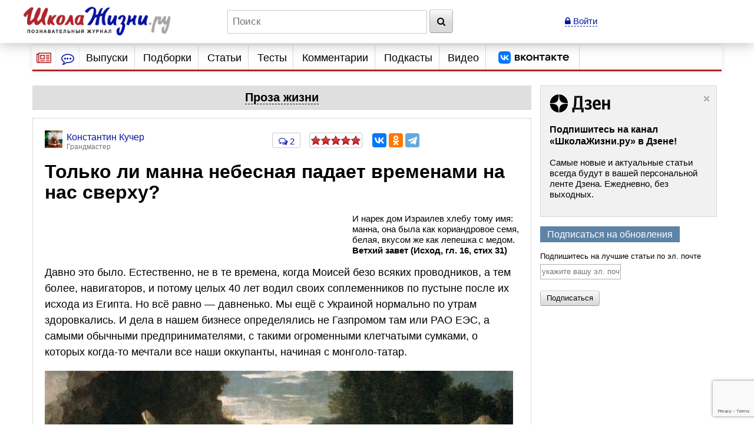

--- FILE ---
content_type: text/html; charset=utf-8
request_url: https://www.google.com/recaptcha/api2/anchor?ar=1&k=6LcD6iErAAAAALDZndoU9yg4wrytTGIQjHKiQnJa&co=aHR0cHM6Ly93d3cuc2hrb2xhemhpem5pLnJ1OjQ0Mw..&hl=en&v=9TiwnJFHeuIw_s0wSd3fiKfN&size=invisible&anchor-ms=20000&execute-ms=30000&cb=h5g5ov80lf0k
body_size: 49025
content:
<!DOCTYPE HTML><html dir="ltr" lang="en"><head><meta http-equiv="Content-Type" content="text/html; charset=UTF-8">
<meta http-equiv="X-UA-Compatible" content="IE=edge">
<title>reCAPTCHA</title>
<style type="text/css">
/* cyrillic-ext */
@font-face {
  font-family: 'Roboto';
  font-style: normal;
  font-weight: 400;
  font-stretch: 100%;
  src: url(//fonts.gstatic.com/s/roboto/v48/KFO7CnqEu92Fr1ME7kSn66aGLdTylUAMa3GUBHMdazTgWw.woff2) format('woff2');
  unicode-range: U+0460-052F, U+1C80-1C8A, U+20B4, U+2DE0-2DFF, U+A640-A69F, U+FE2E-FE2F;
}
/* cyrillic */
@font-face {
  font-family: 'Roboto';
  font-style: normal;
  font-weight: 400;
  font-stretch: 100%;
  src: url(//fonts.gstatic.com/s/roboto/v48/KFO7CnqEu92Fr1ME7kSn66aGLdTylUAMa3iUBHMdazTgWw.woff2) format('woff2');
  unicode-range: U+0301, U+0400-045F, U+0490-0491, U+04B0-04B1, U+2116;
}
/* greek-ext */
@font-face {
  font-family: 'Roboto';
  font-style: normal;
  font-weight: 400;
  font-stretch: 100%;
  src: url(//fonts.gstatic.com/s/roboto/v48/KFO7CnqEu92Fr1ME7kSn66aGLdTylUAMa3CUBHMdazTgWw.woff2) format('woff2');
  unicode-range: U+1F00-1FFF;
}
/* greek */
@font-face {
  font-family: 'Roboto';
  font-style: normal;
  font-weight: 400;
  font-stretch: 100%;
  src: url(//fonts.gstatic.com/s/roboto/v48/KFO7CnqEu92Fr1ME7kSn66aGLdTylUAMa3-UBHMdazTgWw.woff2) format('woff2');
  unicode-range: U+0370-0377, U+037A-037F, U+0384-038A, U+038C, U+038E-03A1, U+03A3-03FF;
}
/* math */
@font-face {
  font-family: 'Roboto';
  font-style: normal;
  font-weight: 400;
  font-stretch: 100%;
  src: url(//fonts.gstatic.com/s/roboto/v48/KFO7CnqEu92Fr1ME7kSn66aGLdTylUAMawCUBHMdazTgWw.woff2) format('woff2');
  unicode-range: U+0302-0303, U+0305, U+0307-0308, U+0310, U+0312, U+0315, U+031A, U+0326-0327, U+032C, U+032F-0330, U+0332-0333, U+0338, U+033A, U+0346, U+034D, U+0391-03A1, U+03A3-03A9, U+03B1-03C9, U+03D1, U+03D5-03D6, U+03F0-03F1, U+03F4-03F5, U+2016-2017, U+2034-2038, U+203C, U+2040, U+2043, U+2047, U+2050, U+2057, U+205F, U+2070-2071, U+2074-208E, U+2090-209C, U+20D0-20DC, U+20E1, U+20E5-20EF, U+2100-2112, U+2114-2115, U+2117-2121, U+2123-214F, U+2190, U+2192, U+2194-21AE, U+21B0-21E5, U+21F1-21F2, U+21F4-2211, U+2213-2214, U+2216-22FF, U+2308-230B, U+2310, U+2319, U+231C-2321, U+2336-237A, U+237C, U+2395, U+239B-23B7, U+23D0, U+23DC-23E1, U+2474-2475, U+25AF, U+25B3, U+25B7, U+25BD, U+25C1, U+25CA, U+25CC, U+25FB, U+266D-266F, U+27C0-27FF, U+2900-2AFF, U+2B0E-2B11, U+2B30-2B4C, U+2BFE, U+3030, U+FF5B, U+FF5D, U+1D400-1D7FF, U+1EE00-1EEFF;
}
/* symbols */
@font-face {
  font-family: 'Roboto';
  font-style: normal;
  font-weight: 400;
  font-stretch: 100%;
  src: url(//fonts.gstatic.com/s/roboto/v48/KFO7CnqEu92Fr1ME7kSn66aGLdTylUAMaxKUBHMdazTgWw.woff2) format('woff2');
  unicode-range: U+0001-000C, U+000E-001F, U+007F-009F, U+20DD-20E0, U+20E2-20E4, U+2150-218F, U+2190, U+2192, U+2194-2199, U+21AF, U+21E6-21F0, U+21F3, U+2218-2219, U+2299, U+22C4-22C6, U+2300-243F, U+2440-244A, U+2460-24FF, U+25A0-27BF, U+2800-28FF, U+2921-2922, U+2981, U+29BF, U+29EB, U+2B00-2BFF, U+4DC0-4DFF, U+FFF9-FFFB, U+10140-1018E, U+10190-1019C, U+101A0, U+101D0-101FD, U+102E0-102FB, U+10E60-10E7E, U+1D2C0-1D2D3, U+1D2E0-1D37F, U+1F000-1F0FF, U+1F100-1F1AD, U+1F1E6-1F1FF, U+1F30D-1F30F, U+1F315, U+1F31C, U+1F31E, U+1F320-1F32C, U+1F336, U+1F378, U+1F37D, U+1F382, U+1F393-1F39F, U+1F3A7-1F3A8, U+1F3AC-1F3AF, U+1F3C2, U+1F3C4-1F3C6, U+1F3CA-1F3CE, U+1F3D4-1F3E0, U+1F3ED, U+1F3F1-1F3F3, U+1F3F5-1F3F7, U+1F408, U+1F415, U+1F41F, U+1F426, U+1F43F, U+1F441-1F442, U+1F444, U+1F446-1F449, U+1F44C-1F44E, U+1F453, U+1F46A, U+1F47D, U+1F4A3, U+1F4B0, U+1F4B3, U+1F4B9, U+1F4BB, U+1F4BF, U+1F4C8-1F4CB, U+1F4D6, U+1F4DA, U+1F4DF, U+1F4E3-1F4E6, U+1F4EA-1F4ED, U+1F4F7, U+1F4F9-1F4FB, U+1F4FD-1F4FE, U+1F503, U+1F507-1F50B, U+1F50D, U+1F512-1F513, U+1F53E-1F54A, U+1F54F-1F5FA, U+1F610, U+1F650-1F67F, U+1F687, U+1F68D, U+1F691, U+1F694, U+1F698, U+1F6AD, U+1F6B2, U+1F6B9-1F6BA, U+1F6BC, U+1F6C6-1F6CF, U+1F6D3-1F6D7, U+1F6E0-1F6EA, U+1F6F0-1F6F3, U+1F6F7-1F6FC, U+1F700-1F7FF, U+1F800-1F80B, U+1F810-1F847, U+1F850-1F859, U+1F860-1F887, U+1F890-1F8AD, U+1F8B0-1F8BB, U+1F8C0-1F8C1, U+1F900-1F90B, U+1F93B, U+1F946, U+1F984, U+1F996, U+1F9E9, U+1FA00-1FA6F, U+1FA70-1FA7C, U+1FA80-1FA89, U+1FA8F-1FAC6, U+1FACE-1FADC, U+1FADF-1FAE9, U+1FAF0-1FAF8, U+1FB00-1FBFF;
}
/* vietnamese */
@font-face {
  font-family: 'Roboto';
  font-style: normal;
  font-weight: 400;
  font-stretch: 100%;
  src: url(//fonts.gstatic.com/s/roboto/v48/KFO7CnqEu92Fr1ME7kSn66aGLdTylUAMa3OUBHMdazTgWw.woff2) format('woff2');
  unicode-range: U+0102-0103, U+0110-0111, U+0128-0129, U+0168-0169, U+01A0-01A1, U+01AF-01B0, U+0300-0301, U+0303-0304, U+0308-0309, U+0323, U+0329, U+1EA0-1EF9, U+20AB;
}
/* latin-ext */
@font-face {
  font-family: 'Roboto';
  font-style: normal;
  font-weight: 400;
  font-stretch: 100%;
  src: url(//fonts.gstatic.com/s/roboto/v48/KFO7CnqEu92Fr1ME7kSn66aGLdTylUAMa3KUBHMdazTgWw.woff2) format('woff2');
  unicode-range: U+0100-02BA, U+02BD-02C5, U+02C7-02CC, U+02CE-02D7, U+02DD-02FF, U+0304, U+0308, U+0329, U+1D00-1DBF, U+1E00-1E9F, U+1EF2-1EFF, U+2020, U+20A0-20AB, U+20AD-20C0, U+2113, U+2C60-2C7F, U+A720-A7FF;
}
/* latin */
@font-face {
  font-family: 'Roboto';
  font-style: normal;
  font-weight: 400;
  font-stretch: 100%;
  src: url(//fonts.gstatic.com/s/roboto/v48/KFO7CnqEu92Fr1ME7kSn66aGLdTylUAMa3yUBHMdazQ.woff2) format('woff2');
  unicode-range: U+0000-00FF, U+0131, U+0152-0153, U+02BB-02BC, U+02C6, U+02DA, U+02DC, U+0304, U+0308, U+0329, U+2000-206F, U+20AC, U+2122, U+2191, U+2193, U+2212, U+2215, U+FEFF, U+FFFD;
}
/* cyrillic-ext */
@font-face {
  font-family: 'Roboto';
  font-style: normal;
  font-weight: 500;
  font-stretch: 100%;
  src: url(//fonts.gstatic.com/s/roboto/v48/KFO7CnqEu92Fr1ME7kSn66aGLdTylUAMa3GUBHMdazTgWw.woff2) format('woff2');
  unicode-range: U+0460-052F, U+1C80-1C8A, U+20B4, U+2DE0-2DFF, U+A640-A69F, U+FE2E-FE2F;
}
/* cyrillic */
@font-face {
  font-family: 'Roboto';
  font-style: normal;
  font-weight: 500;
  font-stretch: 100%;
  src: url(//fonts.gstatic.com/s/roboto/v48/KFO7CnqEu92Fr1ME7kSn66aGLdTylUAMa3iUBHMdazTgWw.woff2) format('woff2');
  unicode-range: U+0301, U+0400-045F, U+0490-0491, U+04B0-04B1, U+2116;
}
/* greek-ext */
@font-face {
  font-family: 'Roboto';
  font-style: normal;
  font-weight: 500;
  font-stretch: 100%;
  src: url(//fonts.gstatic.com/s/roboto/v48/KFO7CnqEu92Fr1ME7kSn66aGLdTylUAMa3CUBHMdazTgWw.woff2) format('woff2');
  unicode-range: U+1F00-1FFF;
}
/* greek */
@font-face {
  font-family: 'Roboto';
  font-style: normal;
  font-weight: 500;
  font-stretch: 100%;
  src: url(//fonts.gstatic.com/s/roboto/v48/KFO7CnqEu92Fr1ME7kSn66aGLdTylUAMa3-UBHMdazTgWw.woff2) format('woff2');
  unicode-range: U+0370-0377, U+037A-037F, U+0384-038A, U+038C, U+038E-03A1, U+03A3-03FF;
}
/* math */
@font-face {
  font-family: 'Roboto';
  font-style: normal;
  font-weight: 500;
  font-stretch: 100%;
  src: url(//fonts.gstatic.com/s/roboto/v48/KFO7CnqEu92Fr1ME7kSn66aGLdTylUAMawCUBHMdazTgWw.woff2) format('woff2');
  unicode-range: U+0302-0303, U+0305, U+0307-0308, U+0310, U+0312, U+0315, U+031A, U+0326-0327, U+032C, U+032F-0330, U+0332-0333, U+0338, U+033A, U+0346, U+034D, U+0391-03A1, U+03A3-03A9, U+03B1-03C9, U+03D1, U+03D5-03D6, U+03F0-03F1, U+03F4-03F5, U+2016-2017, U+2034-2038, U+203C, U+2040, U+2043, U+2047, U+2050, U+2057, U+205F, U+2070-2071, U+2074-208E, U+2090-209C, U+20D0-20DC, U+20E1, U+20E5-20EF, U+2100-2112, U+2114-2115, U+2117-2121, U+2123-214F, U+2190, U+2192, U+2194-21AE, U+21B0-21E5, U+21F1-21F2, U+21F4-2211, U+2213-2214, U+2216-22FF, U+2308-230B, U+2310, U+2319, U+231C-2321, U+2336-237A, U+237C, U+2395, U+239B-23B7, U+23D0, U+23DC-23E1, U+2474-2475, U+25AF, U+25B3, U+25B7, U+25BD, U+25C1, U+25CA, U+25CC, U+25FB, U+266D-266F, U+27C0-27FF, U+2900-2AFF, U+2B0E-2B11, U+2B30-2B4C, U+2BFE, U+3030, U+FF5B, U+FF5D, U+1D400-1D7FF, U+1EE00-1EEFF;
}
/* symbols */
@font-face {
  font-family: 'Roboto';
  font-style: normal;
  font-weight: 500;
  font-stretch: 100%;
  src: url(//fonts.gstatic.com/s/roboto/v48/KFO7CnqEu92Fr1ME7kSn66aGLdTylUAMaxKUBHMdazTgWw.woff2) format('woff2');
  unicode-range: U+0001-000C, U+000E-001F, U+007F-009F, U+20DD-20E0, U+20E2-20E4, U+2150-218F, U+2190, U+2192, U+2194-2199, U+21AF, U+21E6-21F0, U+21F3, U+2218-2219, U+2299, U+22C4-22C6, U+2300-243F, U+2440-244A, U+2460-24FF, U+25A0-27BF, U+2800-28FF, U+2921-2922, U+2981, U+29BF, U+29EB, U+2B00-2BFF, U+4DC0-4DFF, U+FFF9-FFFB, U+10140-1018E, U+10190-1019C, U+101A0, U+101D0-101FD, U+102E0-102FB, U+10E60-10E7E, U+1D2C0-1D2D3, U+1D2E0-1D37F, U+1F000-1F0FF, U+1F100-1F1AD, U+1F1E6-1F1FF, U+1F30D-1F30F, U+1F315, U+1F31C, U+1F31E, U+1F320-1F32C, U+1F336, U+1F378, U+1F37D, U+1F382, U+1F393-1F39F, U+1F3A7-1F3A8, U+1F3AC-1F3AF, U+1F3C2, U+1F3C4-1F3C6, U+1F3CA-1F3CE, U+1F3D4-1F3E0, U+1F3ED, U+1F3F1-1F3F3, U+1F3F5-1F3F7, U+1F408, U+1F415, U+1F41F, U+1F426, U+1F43F, U+1F441-1F442, U+1F444, U+1F446-1F449, U+1F44C-1F44E, U+1F453, U+1F46A, U+1F47D, U+1F4A3, U+1F4B0, U+1F4B3, U+1F4B9, U+1F4BB, U+1F4BF, U+1F4C8-1F4CB, U+1F4D6, U+1F4DA, U+1F4DF, U+1F4E3-1F4E6, U+1F4EA-1F4ED, U+1F4F7, U+1F4F9-1F4FB, U+1F4FD-1F4FE, U+1F503, U+1F507-1F50B, U+1F50D, U+1F512-1F513, U+1F53E-1F54A, U+1F54F-1F5FA, U+1F610, U+1F650-1F67F, U+1F687, U+1F68D, U+1F691, U+1F694, U+1F698, U+1F6AD, U+1F6B2, U+1F6B9-1F6BA, U+1F6BC, U+1F6C6-1F6CF, U+1F6D3-1F6D7, U+1F6E0-1F6EA, U+1F6F0-1F6F3, U+1F6F7-1F6FC, U+1F700-1F7FF, U+1F800-1F80B, U+1F810-1F847, U+1F850-1F859, U+1F860-1F887, U+1F890-1F8AD, U+1F8B0-1F8BB, U+1F8C0-1F8C1, U+1F900-1F90B, U+1F93B, U+1F946, U+1F984, U+1F996, U+1F9E9, U+1FA00-1FA6F, U+1FA70-1FA7C, U+1FA80-1FA89, U+1FA8F-1FAC6, U+1FACE-1FADC, U+1FADF-1FAE9, U+1FAF0-1FAF8, U+1FB00-1FBFF;
}
/* vietnamese */
@font-face {
  font-family: 'Roboto';
  font-style: normal;
  font-weight: 500;
  font-stretch: 100%;
  src: url(//fonts.gstatic.com/s/roboto/v48/KFO7CnqEu92Fr1ME7kSn66aGLdTylUAMa3OUBHMdazTgWw.woff2) format('woff2');
  unicode-range: U+0102-0103, U+0110-0111, U+0128-0129, U+0168-0169, U+01A0-01A1, U+01AF-01B0, U+0300-0301, U+0303-0304, U+0308-0309, U+0323, U+0329, U+1EA0-1EF9, U+20AB;
}
/* latin-ext */
@font-face {
  font-family: 'Roboto';
  font-style: normal;
  font-weight: 500;
  font-stretch: 100%;
  src: url(//fonts.gstatic.com/s/roboto/v48/KFO7CnqEu92Fr1ME7kSn66aGLdTylUAMa3KUBHMdazTgWw.woff2) format('woff2');
  unicode-range: U+0100-02BA, U+02BD-02C5, U+02C7-02CC, U+02CE-02D7, U+02DD-02FF, U+0304, U+0308, U+0329, U+1D00-1DBF, U+1E00-1E9F, U+1EF2-1EFF, U+2020, U+20A0-20AB, U+20AD-20C0, U+2113, U+2C60-2C7F, U+A720-A7FF;
}
/* latin */
@font-face {
  font-family: 'Roboto';
  font-style: normal;
  font-weight: 500;
  font-stretch: 100%;
  src: url(//fonts.gstatic.com/s/roboto/v48/KFO7CnqEu92Fr1ME7kSn66aGLdTylUAMa3yUBHMdazQ.woff2) format('woff2');
  unicode-range: U+0000-00FF, U+0131, U+0152-0153, U+02BB-02BC, U+02C6, U+02DA, U+02DC, U+0304, U+0308, U+0329, U+2000-206F, U+20AC, U+2122, U+2191, U+2193, U+2212, U+2215, U+FEFF, U+FFFD;
}
/* cyrillic-ext */
@font-face {
  font-family: 'Roboto';
  font-style: normal;
  font-weight: 900;
  font-stretch: 100%;
  src: url(//fonts.gstatic.com/s/roboto/v48/KFO7CnqEu92Fr1ME7kSn66aGLdTylUAMa3GUBHMdazTgWw.woff2) format('woff2');
  unicode-range: U+0460-052F, U+1C80-1C8A, U+20B4, U+2DE0-2DFF, U+A640-A69F, U+FE2E-FE2F;
}
/* cyrillic */
@font-face {
  font-family: 'Roboto';
  font-style: normal;
  font-weight: 900;
  font-stretch: 100%;
  src: url(//fonts.gstatic.com/s/roboto/v48/KFO7CnqEu92Fr1ME7kSn66aGLdTylUAMa3iUBHMdazTgWw.woff2) format('woff2');
  unicode-range: U+0301, U+0400-045F, U+0490-0491, U+04B0-04B1, U+2116;
}
/* greek-ext */
@font-face {
  font-family: 'Roboto';
  font-style: normal;
  font-weight: 900;
  font-stretch: 100%;
  src: url(//fonts.gstatic.com/s/roboto/v48/KFO7CnqEu92Fr1ME7kSn66aGLdTylUAMa3CUBHMdazTgWw.woff2) format('woff2');
  unicode-range: U+1F00-1FFF;
}
/* greek */
@font-face {
  font-family: 'Roboto';
  font-style: normal;
  font-weight: 900;
  font-stretch: 100%;
  src: url(//fonts.gstatic.com/s/roboto/v48/KFO7CnqEu92Fr1ME7kSn66aGLdTylUAMa3-UBHMdazTgWw.woff2) format('woff2');
  unicode-range: U+0370-0377, U+037A-037F, U+0384-038A, U+038C, U+038E-03A1, U+03A3-03FF;
}
/* math */
@font-face {
  font-family: 'Roboto';
  font-style: normal;
  font-weight: 900;
  font-stretch: 100%;
  src: url(//fonts.gstatic.com/s/roboto/v48/KFO7CnqEu92Fr1ME7kSn66aGLdTylUAMawCUBHMdazTgWw.woff2) format('woff2');
  unicode-range: U+0302-0303, U+0305, U+0307-0308, U+0310, U+0312, U+0315, U+031A, U+0326-0327, U+032C, U+032F-0330, U+0332-0333, U+0338, U+033A, U+0346, U+034D, U+0391-03A1, U+03A3-03A9, U+03B1-03C9, U+03D1, U+03D5-03D6, U+03F0-03F1, U+03F4-03F5, U+2016-2017, U+2034-2038, U+203C, U+2040, U+2043, U+2047, U+2050, U+2057, U+205F, U+2070-2071, U+2074-208E, U+2090-209C, U+20D0-20DC, U+20E1, U+20E5-20EF, U+2100-2112, U+2114-2115, U+2117-2121, U+2123-214F, U+2190, U+2192, U+2194-21AE, U+21B0-21E5, U+21F1-21F2, U+21F4-2211, U+2213-2214, U+2216-22FF, U+2308-230B, U+2310, U+2319, U+231C-2321, U+2336-237A, U+237C, U+2395, U+239B-23B7, U+23D0, U+23DC-23E1, U+2474-2475, U+25AF, U+25B3, U+25B7, U+25BD, U+25C1, U+25CA, U+25CC, U+25FB, U+266D-266F, U+27C0-27FF, U+2900-2AFF, U+2B0E-2B11, U+2B30-2B4C, U+2BFE, U+3030, U+FF5B, U+FF5D, U+1D400-1D7FF, U+1EE00-1EEFF;
}
/* symbols */
@font-face {
  font-family: 'Roboto';
  font-style: normal;
  font-weight: 900;
  font-stretch: 100%;
  src: url(//fonts.gstatic.com/s/roboto/v48/KFO7CnqEu92Fr1ME7kSn66aGLdTylUAMaxKUBHMdazTgWw.woff2) format('woff2');
  unicode-range: U+0001-000C, U+000E-001F, U+007F-009F, U+20DD-20E0, U+20E2-20E4, U+2150-218F, U+2190, U+2192, U+2194-2199, U+21AF, U+21E6-21F0, U+21F3, U+2218-2219, U+2299, U+22C4-22C6, U+2300-243F, U+2440-244A, U+2460-24FF, U+25A0-27BF, U+2800-28FF, U+2921-2922, U+2981, U+29BF, U+29EB, U+2B00-2BFF, U+4DC0-4DFF, U+FFF9-FFFB, U+10140-1018E, U+10190-1019C, U+101A0, U+101D0-101FD, U+102E0-102FB, U+10E60-10E7E, U+1D2C0-1D2D3, U+1D2E0-1D37F, U+1F000-1F0FF, U+1F100-1F1AD, U+1F1E6-1F1FF, U+1F30D-1F30F, U+1F315, U+1F31C, U+1F31E, U+1F320-1F32C, U+1F336, U+1F378, U+1F37D, U+1F382, U+1F393-1F39F, U+1F3A7-1F3A8, U+1F3AC-1F3AF, U+1F3C2, U+1F3C4-1F3C6, U+1F3CA-1F3CE, U+1F3D4-1F3E0, U+1F3ED, U+1F3F1-1F3F3, U+1F3F5-1F3F7, U+1F408, U+1F415, U+1F41F, U+1F426, U+1F43F, U+1F441-1F442, U+1F444, U+1F446-1F449, U+1F44C-1F44E, U+1F453, U+1F46A, U+1F47D, U+1F4A3, U+1F4B0, U+1F4B3, U+1F4B9, U+1F4BB, U+1F4BF, U+1F4C8-1F4CB, U+1F4D6, U+1F4DA, U+1F4DF, U+1F4E3-1F4E6, U+1F4EA-1F4ED, U+1F4F7, U+1F4F9-1F4FB, U+1F4FD-1F4FE, U+1F503, U+1F507-1F50B, U+1F50D, U+1F512-1F513, U+1F53E-1F54A, U+1F54F-1F5FA, U+1F610, U+1F650-1F67F, U+1F687, U+1F68D, U+1F691, U+1F694, U+1F698, U+1F6AD, U+1F6B2, U+1F6B9-1F6BA, U+1F6BC, U+1F6C6-1F6CF, U+1F6D3-1F6D7, U+1F6E0-1F6EA, U+1F6F0-1F6F3, U+1F6F7-1F6FC, U+1F700-1F7FF, U+1F800-1F80B, U+1F810-1F847, U+1F850-1F859, U+1F860-1F887, U+1F890-1F8AD, U+1F8B0-1F8BB, U+1F8C0-1F8C1, U+1F900-1F90B, U+1F93B, U+1F946, U+1F984, U+1F996, U+1F9E9, U+1FA00-1FA6F, U+1FA70-1FA7C, U+1FA80-1FA89, U+1FA8F-1FAC6, U+1FACE-1FADC, U+1FADF-1FAE9, U+1FAF0-1FAF8, U+1FB00-1FBFF;
}
/* vietnamese */
@font-face {
  font-family: 'Roboto';
  font-style: normal;
  font-weight: 900;
  font-stretch: 100%;
  src: url(//fonts.gstatic.com/s/roboto/v48/KFO7CnqEu92Fr1ME7kSn66aGLdTylUAMa3OUBHMdazTgWw.woff2) format('woff2');
  unicode-range: U+0102-0103, U+0110-0111, U+0128-0129, U+0168-0169, U+01A0-01A1, U+01AF-01B0, U+0300-0301, U+0303-0304, U+0308-0309, U+0323, U+0329, U+1EA0-1EF9, U+20AB;
}
/* latin-ext */
@font-face {
  font-family: 'Roboto';
  font-style: normal;
  font-weight: 900;
  font-stretch: 100%;
  src: url(//fonts.gstatic.com/s/roboto/v48/KFO7CnqEu92Fr1ME7kSn66aGLdTylUAMa3KUBHMdazTgWw.woff2) format('woff2');
  unicode-range: U+0100-02BA, U+02BD-02C5, U+02C7-02CC, U+02CE-02D7, U+02DD-02FF, U+0304, U+0308, U+0329, U+1D00-1DBF, U+1E00-1E9F, U+1EF2-1EFF, U+2020, U+20A0-20AB, U+20AD-20C0, U+2113, U+2C60-2C7F, U+A720-A7FF;
}
/* latin */
@font-face {
  font-family: 'Roboto';
  font-style: normal;
  font-weight: 900;
  font-stretch: 100%;
  src: url(//fonts.gstatic.com/s/roboto/v48/KFO7CnqEu92Fr1ME7kSn66aGLdTylUAMa3yUBHMdazQ.woff2) format('woff2');
  unicode-range: U+0000-00FF, U+0131, U+0152-0153, U+02BB-02BC, U+02C6, U+02DA, U+02DC, U+0304, U+0308, U+0329, U+2000-206F, U+20AC, U+2122, U+2191, U+2193, U+2212, U+2215, U+FEFF, U+FFFD;
}

</style>
<link rel="stylesheet" type="text/css" href="https://www.gstatic.com/recaptcha/releases/9TiwnJFHeuIw_s0wSd3fiKfN/styles__ltr.css">
<script nonce="MupCmKAAzAST6wITLBNXQA" type="text/javascript">window['__recaptcha_api'] = 'https://www.google.com/recaptcha/api2/';</script>
<script type="text/javascript" src="https://www.gstatic.com/recaptcha/releases/9TiwnJFHeuIw_s0wSd3fiKfN/recaptcha__en.js" nonce="MupCmKAAzAST6wITLBNXQA">
      
    </script></head>
<body><div id="rc-anchor-alert" class="rc-anchor-alert"></div>
<input type="hidden" id="recaptcha-token" value="[base64]">
<script type="text/javascript" nonce="MupCmKAAzAST6wITLBNXQA">
      recaptcha.anchor.Main.init("[\x22ainput\x22,[\x22bgdata\x22,\x22\x22,\[base64]/[base64]/[base64]/ZyhXLGgpOnEoW04sMjEsbF0sVywwKSxoKSxmYWxzZSxmYWxzZSl9Y2F0Y2goayl7RygzNTgsVyk/[base64]/[base64]/[base64]/[base64]/[base64]/[base64]/[base64]/bmV3IEJbT10oRFswXSk6dz09Mj9uZXcgQltPXShEWzBdLERbMV0pOnc9PTM/bmV3IEJbT10oRFswXSxEWzFdLERbMl0pOnc9PTQ/[base64]/[base64]/[base64]/[base64]/[base64]\\u003d\x22,\[base64]\x22,\x22w5DDgCoFRkAtwo/DpMOMA8OKMWNADMOMwobDgsKEw5l4w4zDp8K3KTPDkHhoYyMsUMOQw6ZKwpLDvlTDpsKYF8ORRMOpWFhDwpZZeS9CQHFfwrc1w7LDtcKwO8KKwq/DtF/ChsOkEMOOw5tTw58dw4ATclx+axXDoDlVVsK0wr93aCzDhMOefF9Iw5Z/UcOGIsO6dyMdw60hIsOvw7LChsKSfDvCk8OPAFgjw4EnZz1QYcKgwrLCtm5HLMOcw7zCosKFwqvDgBvClcOrw6XDmsONc8OfwrHDrsOJF8KQwqvDocOew6QCScOlwpgJw4rCsBhYwr4+w4UMwoAPRhXCvQR/w68eZsO7dsOPccKxw7ZqLMKSQMKlw4zCjcOZS8KIw6vCqR4OYDnCpnvDhQbCgMKRwqVKwrcjwqU/HcKIwpZSw5ZwA1LChcO2wq3Cu8OuwqbDlcObwqXDjEDCn8Klw4BSw7I6w43DvFLCoxHCnjgAUcOCw5Rnw5LDvgjDrVzCpSMlEULDjkrDnmoXw50mcV7CuMO/w7HDrMOxwp9tHMOuCcO6P8OTfcKXwpU2w7kzEcObw7k/wp/DvlkoPsONVsOmB8KlPR3CsMK8CSXCq8KnwqfCv0TCqkgEQ8OgwqvCizwSQwJvwqjCj8OCwp4ow4M2wq3CkAAMw4/Dg8OWwpISFFXDosKwLUVZDXDDncKlw5Ucw6VdCcKEb0zCnEIyTcK7w7LDqlllME4gw7bCmihCwpUiwqHCtXbDlGhfJ8KObEjCnMKlwroLfi/DswPCsT5Gwq/Do8KaTMOjw553w4fCrsK2F00EB8ODw5LCpMK5YcOYUybDmUQBccKOw77CgCJPw5AWwqcOVE3Dk8OWaynDvFBEd8ONw4wnUlTCu2vDrMKnw5fDtTnCrsKiw6JiwrzDiDdVGHwsAUpgw6wHw7fCii/ChRrDuUN2w69sDlYUNSvDm8OqOMONw4oWAT9EeRvDpcKaXU9ZUFEiXMOtSMKGFQZkVwDCgsObXcKFMl91UQpIUAgwwq3Dmz5/E8K/[base64]/DlnZCb8OPwrBMHBbDuWRnw7fDhsOVwpkhwqBUwqDDnsO+wr5EK1vCqBJrwoB0w5DCiMOvaMK5w4PDiMKoBx1Lw5woEsKaHhrDmUBpf17CpcK7WnzDm8Khw7LDtDFAwrLCmcORwqYWw7jDgsKOw7LCnsK4GcKLVEtAZ8OCwoQ3blrChsOPwq/CrEnDgsOcw6bCu8KJb2V6SRbCiR7CnsKvMyjDkg7DkwDCrcOlwqpDwplEw5HCpMKCwq7CqMKbUEnDmsKswo58LAwLwrUQIMKkOcKuHsKqwqd8wpTDqcOlw5JdacKUwqXCpgF/wr7Dg8O+ccKYwo9sVcO7Z8K2McKqUcOtw6vDnmvDgsKeGcKiXz7CmiPDkFovwpxdwp/DhkTCkEbCh8KPf8OYRy7Dj8OnDMKFVMO3GyfCvMO5w6jDnkIKNcOJJsKUw7bDgBHDvsOXwqjCo8Kaa8KKw4zCncOCw4/DuUwXT8K4L8OQNjAmdMO8bg/DuwfDpsKXV8KGQsKdwp7CrcO6D3TCn8KTwpzCvQdow4vCr0BsRsO1eiBmwpPDlQbDtMKEw4PCiMOcw6MdLsOrwpPChMK4CMOgwqs6wqTDrsKswqzCpcK3DhkzwpVvcm7DoHzCoFLCpzDDmGvDmcO8RiUlw7bCtkLDrlZ0cQPCqMOlI8OVwpfChsKPFsOvw5/DjsOdw7FPUmM2enpibC8vw5zDu8O6wpjDmlEBRCUYwpbDhgxQccK9f05yGMKnL31sCzfCvcOww7EXd0rCtVvDi3bDpcOyccOtwr4wVMOpwrXDiF/CoEbCiD/DpcOPChoOw4A6wr7DqAfDpTcuwoZ8BAt+S8OQEsK3w53CscOfJFDDqcK3ZcOtwoUITcKPw4MVw6bDjzMcQMKrWldbRcOQw5d4w4nCnA3DjHA1DSfDocKHwoJZwoXCmH/DlsKhwqILwr1QeTTDsTo1wo/[base64]/CpsOMOsKKd8OLw6kKw54UwqTCnWtICsO8woItfcO1w5jCsMOyHsODTj7ClsKOESrCo8OkN8O0w4bDoFfCuMOzw7LDsFTCk1/[base64]/SGvCvD9USsKxIH1MRMORPMKdwobDisOBfCHCjlzDpQzCoCtBwqVZw7EufsODwpjDpj0SHGc5w5tzP3pHwrXCiFpKwq4pw51Ewo5JGsOMTkEywrPDj2bCgcOswpjCgMO3wq1zDQTCqGM/w4/[base64]/[base64]/[base64]/Ch8OIdHcdVcKWO1hVO27DmntyMsK0w4U3e8KoZW3DkW0+IAnDlMOaw43DgsKhw73DmXLDmsKyN0DChsORw73Ct8Kxw75HEmojw4BFBsKDw4s+w7JvE8OFHjzDl8Oiw5jChMOqw5bDigN5wp0pYMK/[base64]/CkTQAKXfCncOKw7tewrwLIld6W8O7w6vCi3nDpsKbccKSVsKDWcOyYmvDvcO9w4TDsAsLw5HCvMKiwqTDp29bwrDCssO8wqF0w6s4w7vDn2MyHWrCr8OTSMOKw6Rxw6XDoDTDsUkOw6Qtw6XCpDjCnxlnUcK7OFrDu8ONB0/DkS4EDcK9wovDkcKCVcKgEEhkwr1KfcKaw5PCgsKfw7nCmcOwVhQgwrjCrB9qLcK9w4DCn0MTMi/DmsKzwoQXw4HDrwZ2QsKdwr/Cph3DhEtMwqTDv8OAw4PCo8OFw55hLMOHfnhQecOZSV5nJQFxw6XDuj8nwoR/woNFw6zDph0NwrXCqy8qwrRHwoJzdj/DlMOrwptAw7wAI0cdw4xFw7DDn8KOFwAVETPDpAPCrMKlwqDClCEEw7lHw4HDoBzCg8KIw6jCmCNxw595wpwHYsKNw7bDgQrDsiAEYkBIwofCjALDhxPCoQVawoXCtwrDrmcbw48ww6HDoh/Cp8KzbsKrwpHDncOGw4c+MRNTw51nbsKzwp7DpEHChMKVwqk0w6DCmsKpw43DuXpMwqHDkwp/EcOvExd6wrnDqcOjw5bDmyhbfMOiIMOMw5BeVMOhbndHwpMPZ8OEw4Jnw58ew6zDskEiw4DDosKmw5PCh8O/K08mFsOuASTDnWzDmVlfwrTCpMO0wozDjxbDscKTfS3DhcKZwqXCmsO4RAXCilPCt3MewoPDp8K4IMONc8OUw4MPw4vCmsK0wqcTw7/CrcKJw4fCnjvDnXlVVcOTwpk7DkvCpMOLw6LCrMOswpLCp1bCksORw4TCmQLDpMKtw4rCtsK+w65oOgVMI8OGwr0Gw44kFMOvCRcYW8K3KUPDscKfLcKHw6fCnAXCmkZaSkggwrzDqg9cUG7DtcO7AGHCgMOdwolnOHPDuQ/DksO2w6Ykw4nDg8OvSTHDq8Oew4UMU8OIwpzDrsK4EishS1LDtHIIw4JcEcOlPcKxwrpzw5kLwr7Du8OSNcKTwqVZwqLCvMKCwoN/w4DDiF3DksOWVllYwovDtlV6EsKVX8OjwrrCtMOvw4PDvkTChsK/ejkcw4fDsEvCl0LDum7DvcKAwpgvwoHCp8OCwotsSRdmL8O7bGkHwo/CmAFrQQNmYMOIW8OswqnDkAcfwrPDthpEw7TDuMOMwptDw7TCiGjCmVrDqMKnU8Kgd8Ofw5ILw6BwwqfCqsKjeUJNQSDCrcKgw5xaw5/CgkYvw7NVFMKAw67DocKNQ8KZwqDDp8KJw7U+w65OO1ddwq8aBg/CkEvDnsO8CWPClUvDrC5fJMOyw7DDn2AWw5PCncKwOwxBw5LDhsO7VMKsAATDkyHCsh4PwolWQTTCscOswo49bUnDgzDDlcOCGR/[base64]/bSsZwqlUaGM8w512ZkLDpT/CjSktwo5cw5oKwoVSw6YDw7DDvyQlecOdw5fCrBJlw7TDkGPDl8KvIsKYw6vDhMOOwo7DnMOKwrLDsDjCswtewrTDhRBGG8Ocwpw/[base64]/CqVXChgnDgMK9w4M/w4NFLWbChsKDwp8CwqwDNcKxw6/DjcOMw6vCsQZ0w4TCn8K8EcKFwpfDksOUw6piwo7Cl8Kqw74hwqrCt8Oiwqdzw57ClFUdwrDCt8KMw6B7w7olw4QHIcOHYw/DnF7DjsKywoo3wqDDs8OQDW3Dp8K3wr/CiBBDNcKpwolDwqrDucO7KsKfOWLCuQrClF3DszoVRsKvVSbDhcKpwotxw4E9UMKCw7PClhnDrMK8M0nDoSU6U8KnLsK7Z0LDnC/[base64]/CiC3DncOgw6ceBxIVwo0ddcKiw5zCmU3DuGfCr0XCvsO+w7FXwonDvsKBw6zCtTMxOcOHwq3DtcO2wrAwL1bDtcOCwrwXWcKPw6vCm8Otw4vDhsKEw5/CmhrDqsKbwqxYwrdqw5Q/UMOPF8K0w7gdN8OdwpXCqMKpw69IS0IxJzPCqnDDp1DDslnCuG0mdcK6b8OWZsK+YBBbw403Bx/[base64]/CrFozdMK9w6TDicOhw5PCo0VlLMKcOC0Aw4hmw6/DmxHCnsKyw5k5w73DusOpZMORSMKnRMKcYsOtw4goaMOfUEshe8Ocw4PDvMOhwqXCjcK1w7HCosOiNWlnDk/[base64]/w4jDicKDw5nCqcOHB8OswrwmbcK4eMOnw4rDg3MZIUfCkz7CgFLDtsK0w5TDgcO9wrZ+w4lScBnDslPChVXCmxjDtsOBw4ZRGcK2wpQ9UcKBK8KxPMO0w7fCh8KTw5p7wodPw7zDpTkqw68jw4/CkiUjJcOhPsKCw6bDi8OEcCQVwpHDjDNLdDNAIizDsMKQa8KqeCUNW8OvRcKGwq7DjcOdw5vDnMKwRGDChsOKbMOSw6XDn8K+ZEbDtk4aw5fDhsKpawHCt8ORwq/CgV3CmsO+dsOQT8OUNMKAw53Cp8OIKsOGwqBhw5JKB8Kxw7lOwqsWO09nwrljw7jDk8OVwrl9wq/CrsOBwoAFw5/Dv0vDocORwpPDnUMZfMKsw4XDi1tfw69+dcOsw4QNBsKMPCtzw69GZcOsGBkHw7wRw7VswqpEYjxFC0nDjMO7ZynDlz0vw5/Di8K3w7LCqhjCr2/Ch8Kdwp48w5vDojZILMOiwqwow5DDiU/DtQbDhsKxw6LCn0XDj8K6wqzDn3XCjcOJwqDCicKswpPCqVx8RsOiwpkPw6PCq8KfUU3CiMKQTSXDqVzDhR4Nw6nDtTzDki3DgcKuNWvCsMK1w6cuQMKqHyobH1HCrUk+woMAAUbDpx/[base64]/CgXc0w5nDs8KiXMOQYSvDmBRMw7cewpEBLMOgPcOtw4/CksOtwrVSBQR8XQPDvBrDnXjDoMKgw4V6a8KHworCrFI1LibDm0jDqcOFw53DuBJEw6DCtsOYY8OtdX99w6zCq20Hw75NT8OBwoLCpFjCj8KrwrdqNsOnw4nCviTDiT/[base64]/Cu8OBwrjCjcOHXHxEw5LDrgt3Gw3Cp1zDuDYjw4PDpSXCoxI0V1HCj0RCwrjDvcOfwpnDhjEmw5jDm8Osw4HCqA1KJMKxwotawp5yHcOqDSXCkcOaEcK8LFzCvsKHwrpSwpIIAcKHwq3ClzIKw4XCq8OpNCrCpDw4wpRUw7PDlMOzw6AawrzClWYmw401w70wMi/CuMKnVcKxZ8O4OMOYdsKyKD5NLiwGRUPCpcO4w6DCuHNMw6JjwovDo8OvecK/wo/DsiwfwqBlC33DnwHDtwcsw7Q/[base64]/CmMO9w5DCjG5tLMK9UmQ4wp/[base64]/Cq8K3VyTDnnBuwqIEPsKxAsKFbghrJMK3w6DDpMOOFABmRzI4wpPCpgXDrkzDm8OGQzsrK8OWHcOqwrJUMMKuw4/ChCrDsCHCvjLCoF5vw4ZxKGspw4HCnMKzbAXDrsOuw7fCnU9ywpEDwpPDhAzCq8KNNsKYw6jDv8KEw4HCjVXDlcOwwplBOUrDt8KjwqHDmD5zw5VTOz/DnTpLUMOswpHDll1Pwr5vNFHDusKoKWJnSEMIw5XCosOeWkfDuzR+wrN/w6jCncOZHMKPLsKFw5JXw6tPL8OjwrTCqMO7WgLClEjDoB8uwqDCuj5LHMKmbToQE3BSwonCkcK1IS5wfAjCtsKBw5FWw7PCnMOlIsOkaMKLwpHDkQtHLGrDjCgMwrgJw5jCjcOuUAkiwpfClXcyw73Co8OETMOJVcKzBx1Jw4nCkBbCtW/DoXl4ZsOpw6Zsd3YdwqlTf3TCgQ0IKcORwqzCtD9fw43ChSHChsOGwrbCmQrDvcKsYsKqw5DCv3zDqsO5w4/CsB3Cknx8wr5lwokxJVvCu8Ocw47DusOtYMOPEDXCisOJZjgvw4EMXTnDvxjCh0s9LcO+dXTDkF/CocKkwq3CgsKUWW5gwoHDn8KFw58nw6g8wqrDs0nCt8O4w6how6Ftw6NIwrh1IsKXKFbDtMOewp3DpMOaFMKjw7vDh0EsbcO6XWDDvWNIf8KaAMOFwqBbelR3w5QswoDCkMK5c1HDrMOBLcOwA8Kbw6rDnHcsQcKPwo0xCH/CpB7DphrDhcKdwol2BGPCnsKOw67DrVhhJsOGw7vDvsKzXinDpcKUwrB/MDViw6k0wrDDgcOMHcOmw5zDm8KDw5kCw65nwrkUwo7DrcO1V8K0QmvDj8K3WmELCFrCog1SayLCisKMccO3wqMtwot1w45ow7zCqsKVwoU+w7/Cu8KHw5lnw67DqcOowoQmZsOiK8O6XMOwFGRtGDfChsKpD8Olw4/DvMKbw63CoH0Swq/Cqmg9HXPCklvDsX7Cu8OlWjzDjMK7LAhbw5/[base64]/KcKtA8KeGBPCowLCs8OjH8KkGUQvw7nDiMKtTcO+wpxuEcKZcjfChsOHw57CijvCmjZDw6rCisORw7F4TF1yAMKgCD/CqTXCrHMkwpXDq8OJw5jDrgbDpiUFJgR6RcKPwqp+O8OCw6NHwpp4H8K6wrzDoMObw68zw7/CvwVENRPDr8OMwoZHF8KLw4zDgsKrw5TCtBE9wqZ9XCcLR3cqw6Jswplzw7J1EMKTPcOew7zDvWpPC8OJw6XDrcKkHV96wp7CsXrCqBPDgBzCucKUJAN+PMKUZMOnw59pw5DCrFrCrsOkw5/CvMOfwooOVzsbTMKUUBnCucK4JBgAwqYAwpHDh8Oxw4fClcOhwo/Cpxtzw5XClsKewrwBwprDnhcrwpjDjMO7wpNJwpkRUsOKEcKWwrLDjh9KHgwmw47CgcKiwpHCnA7DsQjCpnfCrUHCgUvDpFs8w6UWQDPDs8Kew4XCisKjwp04HzHCoMKjw5DDoU9sKsKXw6PCpD5ZwqR9Bkgfwo8lJFjCnnwuwqotIkp2wojCm0UDwqlFFsKpQz/DpnPCs8O4w5PDssOcXsKdwpQ0wr/CksKZwpUiL8K2wpjCoMKRPcKeQBjDtsOqXBrDhWo+N8KRwrfCusOZVcKtN8KbwqjCr2rDjTDCuTnCiQDCl8OZETgkw5VswqvDjMK3K1fDhmfCkWEAw6DCtMOUEMOJwoY8w5N6wo/Cl8OwWMOyBGjDiMKYw4rChgnDumTDjcKkwo5mPsO6FnExScOvBcKgJcKdCGURNMKNwpgqMnjCp8KMRsKgw78fwq4OS1J7woVrwrrDl8KyW8KFwoEww5PDscKiwpPDvXUmfsKIwoPDpxXDqcOCw5s3wqtVwpLCj8O/w6zCkThIw4VNwrxVw6/[base64]/DrwIbwoB+DWZMJcO+w6VAXsKBwqDCojDCk3/DgMO2w47DtGwuwojDnx0kEsO5wq3DuyrChQhZw7XCvFAFwprCmcK7Q8OCNsKqw4fCvV15ciHDoXlfwrIwL17ChyoRwoXCsMKOWjg9wrxNwpt4woUowqkDEMOMB8Ouw7Jhw75RWU7Dj3UjI8O/w7TDqj5Lwrg9wqHDk8OlUsKOOcOPKUAgwqE8wp/[base64]/[base64]/CtMOSNmXDijwpLk/CthhWw6fDmMOteQ/Dm2EWwobCkMObw7TDksKFTkRiQD8uXsKJwoZtGsObQmx/w7x4w6bCrQTCg8Okw7c4GGRLwoAgw5NZw4TClDTCj8OWwrs2wrsJwqPDpGBmZ2zDsX7DoHFoNxZBYMKowqdieMOVwr3Cs8OtF8O4wr3ChMO6DEhaHS3DuMOew64IYSXDvl85GywAE8OfDTjCqMKaw7UcciZndivCu8KVU8KOEMKVwrbDq8OSOHzDlVLDlDU/w43DucKBX0XCunUjZ0nChjEow6c5CcOaBDjDqATDlsKLSEY7FkbCvhgMw5wxZl4wwrtwwp8BMG/DjcO6wovCl1o+ScKCOsO/asOoSWY6SsKrPMKswro7w4zCjQtXED/[base64]/wpYLJ8O2wpjDszILwrTDmGjCtsOeJsOyw54wDsOmVC5LMsKMw5xjwrvDtxnDt8O1w73DssOEwrERw4zDg2XDuMK9asO2wpXCg8OIw4bDtmzCrH94VknCkQV4w6guw5PCjh/DsMKPw7bDjDpcNcKgw7LDqcKNAsOlwoVJw47Dk8Onw7TDkMOGwoPDqMOZEwcoGjcJw7I2McO7L8KUewlcXxoMw5zDh8OIwplWwpjDjRstwrMZwqXCtg3CiQxiwoHDgQHCjsKkUhVefT/CksKTdMOjwrY1K8K8w6rCj2rCn8OtDcKeQzPCnBdZwrHCkQnCqBINR8KRwqnDgAnCucO9JsKKV0sZW8Obw7kpHQ7CoiTCqmxZO8OFM8K6wpnDun7DuMOBWjbDlgjCh10UUsKtwqTCnCjCqRbCslTDsVPDvEPCt0pwByrCmsK0AsO3w53Ci8OgUnwgwqbDiMOnwpc/SQ9NM8KJw4NSKMO8w5Zdw7DCtsKsAHYYw6fChSkGw4PDpXRnwrYjwr91bHXCpcOvw7nDtcKKVhzClVvCosKLNMOywplHfm/DgVnDpEkDKcOCw6lrFsKANAnChmXDsAJ/w69MLjPDhcKhwqk/[base64]/[base64]/Cp3HCuGEkAsOgWwYQRcKcL8OGKSfCkDwtKW4fERgwL8KSwpRkw50uwp/DnsOzD8O/PMO+w6bCn8OJbmjDgsKdw4PDoB4kw4RCw5fCs8KyGMO0F8OQLRM5wqNiTMK6CX0pw6/DrzbCrWdrwpZoMCTDtsKFZklhKEDDuMOAwpt4OcKUw43Dm8Oew4rDgkA2YkXDj8O/wqTDuQM6w4nDlsK0wqo5wo/Cr8K0wp7CisKhFAgbwpTCo3XDi3s9wqPCucK5wokMLMKGw7l/I8KYwrQ7McKCwrjDtcKiasOfHMKuw43CsGHDocKdw6wfW8OXOsKdV8Ouw5TCvcOxOcOiNAjDin4Aw4RDw5rDjMONP8K3IMOlZcOnMzUuYyHCjx/CrcK7Dx9Qw4kQwoTDrndXaAfDr0crfsOra8Kmw4/DisKXw47CswbCvynDn38vwprCiiXCg8OawrvDsD3DssKDwrlQw4Nxw4AgwrM/MCXCsRHDqHk7w4TCvCBAHcOjwro9wrVkC8KLw4LCncOIO8OtwrnDnRbCiBDCki7DhMKTAyE8wokrXzgiwpTDuzA9FQbDmcKvD8KLN23DgcOBGMOvScOlb1vDlmbCqsK5OwgjP8O0MMKZwo3DlDzDu3Mdw6nDjMO3RsKiw6DDnmLCisOow4/DicODE8OswrPDlyJnw5JqFcOww4HDrWlMQC7DtQ1zwqzCmMKcb8K2w5rDmcKOPsKCw5ZJVMOxXsKyFcK1NExjwqRNwrd+w5drwpnDm2Jowp1ndErChng8wobDm8OqFjQReGRSWT/DgsOlwrLDumxbw6ciCkp8BXJSwqk8SX4nOhMDNgzCqDB1wqrDmgzDt8Oow5jCqkZNGGcAwpfDvlvCrMOQw5Jjw6cew73CjsKtw4ADEjzDhMK/w4h4w4dZwo7CqMOFw53Cm38UUBhvwq9DGS0sURvDr8KqwrlYcGgMV1U+wq/CtGHDsibDsinCoC3Dj8OsRDglw6/Dqg12w5TCucOkAh/Dq8OIK8Kxwq1PZsKvw6xHGA/DsnzDvTjDilh3wrdjw7UHD8Krw4A3wp8CNRMAwrbCsxXDpAE5w5RmZ2vCv8K6RBctwqsEVMOScMOAwoLDksKTelphwpoZw70hCMOFw4o8JsK4w550asKKwrBAZMOIw58dLsKEMsOzHsKNFMOVcsOMPxbCu8K1wrxuwr/Do2DCvG3ChMO8wqoWeAg0LUPChMO8wqrDkg7CqsOhf8K4NTsdAMKqwoFaEsObwq0ZZMOfwoRCEcOxHMOsw5YnCMK7IsOCwp/CqXFew5YrFUXDvkPCmcKlwpLDk3QrCSnDo8OKwoYiw63CusObw63DjVXCmTkWOm0MD8KZwqRfIsOrw4PCl8KKRsO7C8KAwo4/[base64]/[base64]/Dow3CsTwZwroUWyrDjMKtJ0PDtcK7KTXCicOmaMKCbyLDuMKCw4XCo25kNsOAw6/[base64]/DncOOw6fDn3JdcsK7wrU5Zwonw4nDoiTDg8Ozw7nDssO/SMOgwq7CnMKHwoTCtS4gwoUlX8KAwqd2woBow7TDlsObOmXCj17CnQlawrwrH8Orwp3Dk8OjZMOpw7XDjcKVw5p5TQnDoMK/w4jChcOLZwbDvVFyw5XDuRN5wojCrS7CmAR8VEImbcODP1tHRULDpWjClcOTwobCsMO1J2TClEnCtTM9VivCjcKMw4pbw5QAwrt0wq5/cTXChDzDvsOPWcOPCcKDcCINwpjCpiY3w67Dt23DpMOtZ8OeTz/[base64]/wrpAw6RqwrHCosOXwqgGZwDDnMOvBlccwofCvCtrPcOBPgnDg0MTW1DCvsKhblvDrcOjwoRSwrPCjsKGNsObVAjDssOqLFhdNgQfdcKOHlsNw7RQG8OUwrrCo1B7fjPCuy/CmDgwRcKkwpdaRVo0XELCksK7wqxNLMKCY8KnbUFXwpVlw6zDnW3CgsKGw4TChMKRw5vDoWsXwrDCrRA8wpPDrMO0W8ORw6nDoMKUfmjCsMKbXsKKd8Kaw5ZFesOfeEDCssKeBw/DkcOcwo7DmMOELMKfw7zDjVLCsMOfUMKvwpUUHC/DvcOhLcKnwophwpdrw4EsCsK/TUUrwp8vw5NdG8KKw4DDkkgbfcO0dwVGwp/DpMOlwpkbw6A2w6I1wpXDncKgScObS8OWwoZNworCqVDCnMOZLkZyc8OiFMOgCm9ackHCicKZWsKIw4kxZsKjwqV6woJzwqJ0OcKuwojCusOfwoQmEMKufMOYQQnCmsKIwq3DgcKcwpTDv0EHMMOgwp7Cvi5qw7/DocOTUMOowrnCpMKSUzR0wovCrQcAw7vCrMKsXSpLf8OXE2PDqsOewo/DsDBUKMKPLnjDu8KmVgY+c8OOXWlAwrfCiTg8w5xOd2rDlcOvw7XDmMKcw5jCosOlV8OXw4HCk8KjTcOVw5/DrsKAwrnDjWkXO8O2w5TDv8OTw6UTNDQLQMOQw4fDmDBpw7NZw5TDt0VdwoHDvT/Cg8K9w7vCjMOywqbCrMOee8KSE8O0VcOOw6UOwo8xwrQpw7jCrcKCwpQeUcK1HnHCgzzDjznDmsKew4TChSzCjsOyfTF1IALCnDHDi8OpBsK5XFjCoMK/H1E4XMOWVlPCq8KrbcOqw6tGRE8dw6bCsMKOwr3Dux4VwoXDq8KNEMK+I8OsBDjDuTNUXTvDhmDCoBrChiIVwq00ZcOOw59pLsOOdcKWG8O/[base64]/[base64]/PBjChsKewqQsXcO4wq57woUlwqUPX8KXw67CnsOpQXZbfsOUwrAAw5rCk3hJM8OqZ3LCnMO4PcKVf8Oaw5xQw4BXAsOtPMKmFcOaw7/DoMKXw6XCuMKxHxfChMOLwrEAw5zCkk9/woovwrPDmT5dw47Cp2IkwrHDq8KfajkCH8Oyw5hUDQ7Dq1/Do8OawqQfwrDDpUHCt8K+woMPU19UwoIVw6fDmMKVcsKcw5fDmcKWw7pnw57CisOHwp8sBcKbw6EFw63CgSkZMyRFw4jDkkB6w4PDicKVc8OBwphpIsOsXsOYw4kRwpzDsMOYwrzDqD3CliDDiyrCgRbDn8OrCnjDocOuwoZkSw3CmzfDnFbCly/DrA0fw7vCncKTOxoywpIgwpHDrcOuwoofL8KEUsKLw65FwphedsOhw6HDlMOWw71aXsOXTQ3Dvh/DqcKZfXzCiCpJI8OYwoJGw7LCqsKONg/CgiQ5FMK3LcKmIwg/w7IPQcOPNcOkQcOXwr1dwqhufsO7w6ErAxZWwqd7E8Kqwqtuw4JMw7/Cp2RiGMOswqEhw5Edw4PCoMO1woLCtMOfQcK+ATESw6xTY8OXwoTChwrCjMKjwrzCkcK6Si/DvhrDoMKKHcOHOE0zdHIpw47Cm8Oyw5tWwqdcw5pywopyElZxGkkxwqPChnRCPcObwqvCp8KiYjrDicKxS2o6wrtbAsOpwpjDqcOQw6xQUTxJw5NRc8K/JQ3DrsKnw5c1w7DDmsOML8KaEsK8YsOWLsOow6TCpsOow73Dp3LCgMKUasKWwqR9GX3Dow/[base64]/[base64]/DvEN0UsKDayh3w77CminCpcOvVcO+QMOHw7/DmcOWbMKHwqfDhsOnwqNmVGsNwqnCusK0w4JKTcOEWcOpwotUVMKWw6JfwqDCvcKzTcO5w6TCs8KmAH/[base64]/Dk8KAwoHCocKIw5E7CsO4wqNMwrjCtMKnFVkDw7zDvMKGwoPCj8OhWMKFw4UvKk5Kw605wp1wBkJ9w44kJMOJwotSFwHDhxp6V1LChcKGw67DosOkw58FGxnCugfCnHnDmsO7AQzChQzCk8Kjw5sAwo/DvcKNVMK/wo4xESZSwpTDt8KlIB5rC8Odf8OpLX3DisO/w4R5T8OkRzYkw4zCjMOKH8O1w7zCkUnCoWY2VHI2fVPDjMKswoLCtwU8OcO+W8Oyw4rDrMONC8OZw7EvAsO0wq0hwqVUw6rCgMKFMcOiwo7DicKJW8Ocw6/[base64]/CkcOpw4zCr8KyLsK1w6MPOn/Cp31hKTvDnsOMNzLDhVrDtC5Bwrw3eB7CsBAFw5XDtC8OwpHCnMK/w7jCkBbCmsKtwpFGwoTDuMOQw6AEw7xuwr7DmirCmcOnb1MOCcKROC5GHMOUw4LDj8OBw5/CjcODw4vDn8KNDHnDscO9w5TDs8OSAxAIw5h5axAGFcKcb8O6W8Oywqh0w784PhAPw6nDv31vw4gFw63CuDIhwrXCm8K2wpTCqg8aexxbLzvCr8KSUTdZwqohccKNw78aC8OrcsOHw4vDkDnCpMOUw63ClV9uwr7DlFrCoMO/Q8O1w5DCoAQ6w41nBMKbw64OAmPCn2d/KcOwwqXDvsOzw6jCiAkpwpUTAHbDoQ/DqTfDgcKIOlg1w7LDqsKnw7rDvsKbw4jCh8O7RU/Dv8KVwpvCqUgbwrzDlnfDlcOLU8KhwpDCtMOuZwHDuWzCjcKcNMOrwpHCtkklw5nDucO+wr5zBcKLQmTDq8KEMltLw6DDiTpad8Oiwqd0WMK6w5Bcwp87w7I8wol6UcKhw6TDn8KKw7DChcO4C3nDhDvDinHDg0hEw6rCvQEcS8Kyw5VcecKsMTEHOWN/AsO2w5XCmcKCw6bDqMKoEMOTSEY/[base64]/CkMKSIsKuNhnCtAnDo8K6wrvCq0VdDcOjcGrDn1nChMO3wqY9ZHXCjcKxVTY+AhTDvcOIwqdpw6zDksK+w7LDrMOTw77Cv2nDglkqBnlOwq3CiMO+D2zDmsONwo5/wrfCgMOdwqnCkMO/wqvCjsO5wqbDuMK8EsOqMMKuwoLCoiBhw7vCmDM2e8OQCAg3E8Olwp9zwpRWw5LDgMOiG39SwokEecORwrJ8w7rCgmrCgyLCqHk4wp/Cp1pywoN2F1DCr3HDh8OnI8OnbTFrW8KtZcOXHXvDsjfChcK1YVDDmcODwqjCvw1TRMOYR8OGw4IOQcOtw5/[base64]/ChMK2wovDmMOGegjCtBhddcK4w4HDnQDCuC3DmWbDscKDM8K9w5N0JsKDbygXGMOxw5nDj8KAwrBMXVLDisOMw5TDpj7DlBPDkmkXAcOhD8O2wrPCoMKMwrDDryPDnsKxbsKILGXDgsK0wot/QUPDgjDDjsKVbCl3w4Zfw40Lw49Cw4TDo8OzZMOhw4nDr8OqTjEuwq0Gw6QZScOcVixAwpBUwpXCncOsWQBGA8Omwp/Ci8Ojwo/[base64]/wp/[base64]/GAhjXcKYwpo4S8O3w7jDsFgPKsOswqXCrcOmT8KKHMOVwqRAccOwKU01RMOCw7fCnsKHwoFvw4I3Z1bCoCrDh8Kvw6bDicO7CkJgbzgmV2nDk07DiBPDjQ98wqjCr2TCtAbDgsKdw5E+wq4CdUN/OsOcw53DkgxKwqPDpi1mwpLCk0obw70pw4dtw5kTwqXCqMOvP8Ojwo90ZmxHw6/[base64]/[base64]/DjUfClyjCn2zDvi7DmDEKX2cXwpbCjTrDmcKxLTQEMyXDtcO/YiDDqj7DuRPCuMKUw5HDs8KRKGPDuxEgwo0Fw7lIwqpvwqNJY8KADUVvPVLCp8O4w5h3w4Q3V8OJwrZfw4XDr3TCusK+ecKcwrjCrsK0FMKBwrnCmMOJeMO8bsKSw67DssOqwrEZw701wqvDuS46wrPCpSTDqcKvw7h4w5DCgMOQfVLCusK/OS7Cmm7Cm8KTSzXCgsONwojDux4ow69Rw7xYNcKwDVRQeCExw59GwpfCry0wVMOQOsKpUMOvw43CtsO1NxnCmsOac8KjPsKrwpJMw5VJworDq8Ogw5New53DjMK6wqFwwoDDh2LDpTkmw4dpwoRdw6LCkTNwRsOIw6zDvMO1H2ZJHsOXw71Ew5/Cm3M1wrTDgsONwpnCm8Kxw5zCmMK0FcO4w7hFwoMTwqhew6rDvxsVw4LDvAPDsVLDnB5Wc8O+w4lDw4MLMsOmwoLDnsK1XTHCrgM/bUbCnMOrK8KlwrrDvxzChV0peMKHw585w7JIFAs5w57DpMOJYsOScMKPwp96wonDvX/CksKrJirDojvClMOnw6dNPTvDkW9qwrkDw4VvNV7DgsOFw7R9Dm/[base64]/CvELDqcOgQV0xC0dTw7FJB07Dp8KOe8Kfwo/[base64]/wqU9OcKtDhHConbDn8KMw57DjMKjdQHCpcK3CgvDsXgpcMOuwqHCvsKXw65SZEFvcRDCjcKkw7llbMOHGQ7Dm8OhQh/[base64]/ClMOcwpXCrSASI0fCvsO5VcKkw5F9wprCim1vA8OSYsKXYUrCg00yFW/DonPDmMOOwoERQMOqQMK/w691GcKeD8OAw6TCr1vCpcOxw6YBZsOuUXMxecOyw53Ck8K8w43Cv0ZIwrhqwp3Cnn02Nykiw7jCsT/DlHsRaSYqBRFxw57DthZxLSZVJ8Kuw4sxw4DCu8O/a8ObwpJiEcKiFsKuUld7w6/Dvj7Dt8KgwpjCoU/[base64]/ChsKww4V5w7PDrMOHTDc6Q8KWwoTDk8Kow7UNPR0dwqtjZU/CgXPDlMOGw7zDsMK0DsKTES/DsHMzwo8Tw6RCwoPDlBHDgMOETDvDjFPDpsK2wpHDpRvDjV/CoMOLwqBBaB3CtG8Bwo9Fw6lyw5BDLsOxUQNTw4zCmcKPw6bCkAPCjB7Cm33CoEjCgDdyc8OZBVRsJsKdwqPDjnIww6PCvlfDncKINcKbPFvDlMOqw5vCuTjDuSUgw4/CjAQBURVWwqFTCsOSFsKgw6DChkvCq1HCmMKefcKtDAhwSw8Gw7jDu8KEw6LCvB1LRQ/DkyEmEMOBZx5uWkfDh0TDrDMMwq01woEnY8KvwpJ1w4tTwrM/K8O3eURuOhfCvQ/[base64]/[base64]/DqER7wq9TwrvDqMOreMKENsO8w7tWw7TCq8KbP8KoScK3YMKvOlgOwoXCp8KOCVjCoAXDjMK/QXghViteLQvCg8OhFsODw59IOsOjw5lLO2/CrQDCqn7Cm1zClMOHDyfDoMOpQsKZw5sHHsKmLxPCtsK5NSE4esKtNTdow6tpR8ODYCvDiMOtw7DCowYvcsKMRjMfw7wPwrXCrMOzDsK6fMOtw7lGwrDDq8KDw6nDlWUfJ8OUwplbwpnDiGwpw4/[base64]/DhWBgL8OFGMKAPMKIwowLw7XDu8KMKlrDrT/DqxzCqR3DrVjDkkrCqynCicO2Q8K2B8KEQ8KxWVbCjWBGwqzCvmEpP1sELQPDvjrCgzfClMK8UGh9wqNMwpRYw6TDo8OAJFoVw7LCh8KZwr/[base64]/M8KGw5AkIjXDrFvDtsOAwprDqsO2esKgw7XDsMOQw594NcKZJ8OEw6kswpRXw4tUwoZ/wpHDisOVw4PDk0hkbcOsAMKhw4IRwqnChMKlwo8rHnN3w5rDin4tDR7CikQuMMKOwrgPwpXCq0luw7rDuHbDpMOOwozCvMO5w5PCgsOow5dCT8O4EiHCtMKRA8KnW8OfwqRDworChmgiwoPDp05dw53DoWJ6fy7Dl3/CrMKQwqTDsMOLw4NMPCBQw4jCssK6OcKew7J5w6TCg8Ohw4HCrsKdLsOjwr3Cp08ywooeZA1iw5QsRcKJVGd3w5UNwo/CiDQXw57Cj8KrIw8rBDbDuArDisOIw5PCk8Owwr5bIRVEwqDDr3jCpMKiWjhlwovDhsOow6QlAgcdwqbDvAXCs8KAwrkHeMKZesORwpbCvnzDnMOrwqdgw4oPJ8OXwpsLc8OMwobCgcKRwqfDqV/ChMOMw58VwohLwptMQ8OCw5BHworCqgRALmvDksOnw7gHTTsvw5vDgzbChsKBwoQaw6LDk2jDuCszFlLChmnCpnouM1/CjRXCkMKawo3CicKLw7oCf8OqQ8ORw6nDkCjCtA/ChQjDhi/[base64]/wrrCucKhDMKbf1l3IsK0w5NcIMK5esKSwrYVKT02bMORB8KLwr5eFsORccOBw75ww7nCmhfDqsOrwoPCjljDnMOxF17CjsKQT8KPOMOiw4TDpDVzMMK8wp3DmsKaS8O/wqIFw4bCthY/w6U8YMK9w47CsMOEX8O7ZjzChyUweyZ0bTbCmV7Cq8OiY1g7wpzDlz5bw6PDtcOMw5PCmcO9JGTCpyzCqSDDh25GGMO3KVQLw7LCl8OgI8KLG28gS8K7wr02w5HDh8OPVMO0cWrDoBzCuMKwbMOAXsK/[base64]/CusO6Zh9Kwp0GwqjCvBvDvQDCkWwkw6JWZCLCv8OLw6fDmcKATcKqw6TCsyXDjDd0Yh/DvQYqbGEkwp7CnMO6cMKYw7UYw6/CviTCmsOPBxnCvsOmw5LDgUA1w6YewqbCrFPCk8O/wqQhw78kTAzCkyLCs8KBwrY1w7TDhcOawrjCl8KZUiYdwpnDnUAxJHTCg8KoE8O8NMKkwrlNGsKMJMKLwoQVN0t3IwB5wpnDjXzCunI0A8O5WELDhcKTeEXCrcK4asK0w75+JG/[base64]/[base64]/Dk8O3JsOFc8OlSXspw5kNw5LDv8OewohII8OMwpVSY8O+w5Ibw5BUIDZnw5fCjsOxwqjCjMKhYcOUw6EdwpPCusOzwrlnw5w6wqjDsg08UkXDhsKeR8O4w45hQ8ODTMKyYSzDp8OhMEEowqjCksKqfMKgHnjDhyDCg8KIV8KXBsOLVMOOwpcGw7/DoV5qwrobU8O4w5DDo8OTaQQSw4/CisO5UMKmaE4VwrJATcO8wrZcAMO0MsOkw7o/wr/CqGM9J8K2NsKOaUvCjsOwZcONwqTCiiwJLFsfA0oGDxR2w4LDuz07RsO0w5PCkcOqw7HDrMOwS8Ocwp7Cv8O0w63Dogdzd8OhWTDDhcOLw7Uiw4nDksOXE8KwTArDmyrCuGRqw6LCicOCw4hLKlwnPMOCa2LDow\\u003d\\u003d\x22],null,[\x22conf\x22,null,\x226LcD6iErAAAAALDZndoU9yg4wrytTGIQjHKiQnJa\x22,0,null,null,null,1,[21,125,63,73,95,87,41,43,42,83,102,105,109,121],[-3059940,990],0,null,null,null,null,0,null,0,null,700,1,null,0,\x22CvYBEg8I8ajhFRgAOgZUOU5CNWISDwjmjuIVGAA6BlFCb29IYxIPCPeI5jcYADoGb2lsZURkEg8I8M3jFRgBOgZmSVZJaGISDwjiyqA3GAE6BmdMTkNIYxIPCN6/tzcYADoGZWF6dTZkEg8I2NKBMhgAOgZBcTc3dmYSDgi45ZQyGAE6BVFCT0QwEg8I0tuVNxgAOgZmZmFXQWUSDwiV2JQyGAA6BlBxNjBuZBIPCMXziDcYADoGYVhvaWFjEg8IjcqGMhgBOgZPd040dGYSDgiK/Yg3GAA6BU1mSUk0GhkIAxIVHRTwl+M3Dv++pQYZxJ0JGZzijAIZ\x22,1,0,null,null,1,null,0,0],\x22https://www.shkolazhizni.ru:443\x22,null,[3,1,1],null,null,null,0,3600,[\x22https://www.google.com/intl/en/policies/privacy/\x22,\x22https://www.google.com/intl/en/policies/terms/\x22],\x22u2A2jOc86HqMgaE+XBN6a4TxMEVdf7fO/1F6JlAdvVk\\u003d\x22,0,0,null,1,1768364893688,0,0,[156,72],null,[37],\x22RC-Qt6Lka59CApl1g\x22,null,null,null,null,null,\x220dAFcWeA7Z5NxDoutlZ14E2EOZO7KghIdzSFLbmDhLO2UN0upHjV9lTvMN8nSFwhISWeS5uw5pubRBpfrV4Qlj1Oi_t96Egbg9Hg\x22,1768447693669]");
    </script></body></html>

--- FILE ---
content_type: text/javascript; charset=utf-8
request_url: https://yastatic.net/partner-code-bundles/1303532/vas-bundles/bundles-es2017/loader.bundle.js
body_size: 208179
content:
/*! v:1303532 e:ES2017 b:AdLoader c:loader.bundle */
!function(){let e,t,i,r;function n(e){var t=N[e];if(void 0!==t)return t.exports;var i=N[e]={id:e,exports:{}};return k[e].call(i.exports,i,i.exports,n),i.exports}var a,o,s,l,d,u,c,h,p,f,m,v,A,g,_,y,b,E,T,S,C,w,P,I,O,D,k={23275:function(e,t,i){var r=i(49847),n=i(61752),a=i(17301),o=i(22378),s=n(r);s.i(a,"",!0),s.i(o,"",!0),s.push([e.id,".me2uLmh6V{display:flex;flex-direction:row;align-items:center;padding:8px 10px;width:100%;height:42px;background:var(--survey-header-bg);border-radius:0 0 20px 20px;position:absolute;top:0;left:0;box-sizing:border-box}.ZYfbdJg{background:none}.SabUg2{justify-content:center}.GcOoAnPYe{display:flex;flex-direction:row;align-items:center;padding:5px 10px 5px 5px;grid-gap:4px;gap:4px;height:100%;background:#e4f2ff;-webkit-backdrop-filter:blur(6px);backdrop-filter:blur(6px);border-radius:999px;box-sizing:border-box;-webkit-user-select:none;-moz-user-select:none;-ms-user-select:none;user-select:none;cursor:pointer;pointer-events:auto}.qPy{background:none}.wQKB0IUF7n{background-repeat:no-repeat;background-position:50%;flex-shrink:0}.QT0{background-image:url(\"data:image/svg+xml;charset=utf-8,%3Csvg width='16' height='16' viewBox='0 0 16 16' fill='none' xmlns='http://www.w3.org/2000/svg'%3E %3Cpath fill-rule='evenodd' clip-rule='evenodd' d='M16 7.99935C16 12.4173 12.4183 15.9987 8 15.9987C3.58172 15.9987 0 12.4173 0 7.99935C0 3.58143 3.58172 0 8 0C12.4183 0 16 3.58143 16 7.99935ZM13 7.99935C13 10.7605 10.7614 12.9989 8 12.9989C5.23858 12.9989 3 10.7605 3 7.99935C3 5.23815 5.23858 2.99976 8 2.99976C10.7614 2.99976 13 5.23815 13 7.99935Z' fill='url(%23paint0_linear_308_8267)'/%3E %3Cpath d='M8.00092 12.9994C10.7623 12.9994 13.0009 10.761 13.0009 7.99984C13.0009 5.23864 10.7623 3.00024 8.00092 3.00024C5.23949 3.00024 3.00092 5.23864 3.00092 7.99984C3.00092 10.761 5.23949 12.9994 8.00092 12.9994Z' fill='white'/%3E %3Cmask id='mask0_308_8267' style='mask-type:alpha' maskUnits='userSpaceOnUse' x='3' y='5' width='10' height='12'%3E %3Cpath d='M8.00315 10.4011C9.32859 10.4011 10.4031 9.3267 10.4031 8.00136C10.4031 6.67602 9.32859 5.60162 8.00315 5.60162C6.6777 5.60162 5.60321 6.67602 5.60321 8.00136C5.60321 9.3267 6.6777 10.4011 8.00315 10.4011Z' fill='%23FFDD13'/%3E %3Cpath d='M8.00162 11.0007C5.78756 11.0007 3.93131 12.4491 3.2735 14.4442C4.5985 15.4191 6.22975 16.0003 8.00162 16.0003C9.7735 16.0003 11.4047 15.4176 12.7297 14.4442C12.0719 12.4491 10.2157 11.0007 8.00162 11.0007Z' fill='%23FFDD13'/%3E %3C/mask%3E %3Cg mask='url(%23mask0_308_8267)'%3E %3Cpath fill-rule='evenodd' clip-rule='evenodd' d='M1.58563 17.0527H14.6832V1.51959H1.58563V17.0527Z' fill='url(%23paint1_linear_308_8267)'/%3E %3C/g%3E %3Cdefs%3E %3ClinearGradient id='paint0_linear_308_8267' x1='14.3333' y1='17.9985' x2='-4.0652' y2='-0.00149854' gradientUnits='userSpaceOnUse'%3E %3Cstop stop-color='%234643B9'/%3E %3Cstop offset='1' stop-color='%23498BFF'/%3E %3C/linearGradient%3E %3ClinearGradient id='paint1_linear_308_8267' x1='12.7978' y1='15.5336' x2='17.9478' y2='31.1347' gradientUnits='userSpaceOnUse'%3E %3Cstop stop-color='%2300B2FF'/%3E %3Cstop offset='0.567708' stop-color='%23498BFF'/%3E %3Cstop offset='1' stop-color='%233E3BA0'/%3E %3C/linearGradient%3E %3C/defs%3E %3C/svg%3E\");width:16px;height:100%}.UR4UO941XZ{background-image:url(\"data:image/svg+xml;charset=utf-8,%3Csvg width='212' height='24' viewBox='0 0 212 24' fill='none' xmlns='http://www.w3.org/2000/svg'%3E %3Cg clip-path='url(%23clip0_1_9880)'%3E %3Cmask id='mask0_1_9880' style='mask-type:alpha' maskUnits='userSpaceOnUse' x='0' y='0' width='24' height='24'%3E %3Ccircle cx='12' cy='12' r='12' fill='white'/%3E %3C/mask%3E %3Cg mask='url(%23mask0_1_9880)'%3E %3Crect width='24' height='24' fill='%23FC3F1D'/%3E %3Cpath d='M13.7693 6.72045H12.5548C10.4729 6.72045 9.43196 7.76141 9.43196 9.32285C9.43196 11.0578 10.1259 11.9253 11.6874 12.9662L12.9018 13.8337L9.43196 19.212H6.65605L9.95244 14.3542C8.044 12.9662 7.00304 11.7518 7.00304 9.49635C7.00304 6.72045 8.91147 4.81201 12.5548 4.81201H16.1982V19.212H13.7693V6.72045Z' fill='white'/%3E %3C/g%3E %3C/g%3E %3Cg clip-path='url(%23clip1_1_9880)'%3E %3Ccircle cx='11.9992' cy='11.9992' r='11.9992' transform='matrix(-1 0 0 1 49.5984 0.000854492)' fill='%23786565'/%3E %3Cpath fill-rule='evenodd' clip-rule='evenodd' d='M42.588 17.6978C42.9776 17.9228 43.4577 17.9228 43.8473 17.6978L44.847 17.1206C45.2366 16.8956 45.4766 16.4799 45.4766 16.03L45.4766 8.43515C45.4766 7.98525 45.2366 7.56953 44.847 7.34458L37.8841 3.32458C37.4945 3.09963 37.0145 3.09963 36.6248 3.32458L35.6252 3.90174C35.2356 4.12669 34.9955 4.54241 34.9955 4.99231V12.5873C34.9955 13.0372 35.2356 13.4529 35.6252 13.6778L42.588 17.6978Z' fill='%23FFDC2B'/%3E %3Cpath fill-rule='evenodd' clip-rule='evenodd' d='M40.3729 19.28C40.7625 19.5049 41.2426 19.5049 41.6322 19.28L42.6319 18.7027C43.0215 18.4778 43.2615 18.062 43.2615 17.6122L43.2615 10.0173C43.2615 9.56741 43.0215 9.15168 42.6318 8.92673L35.669 4.90674C35.2794 4.68179 34.7993 4.68179 34.4097 4.90674L33.4101 5.48389C33.0204 5.70884 32.7804 6.12456 32.7804 6.57446V14.1694C32.7804 14.6193 33.0204 15.035 33.4101 15.26L40.3729 19.28Z' fill='url(%23paint0_radial_1_9880)'/%3E %3Cpath fill-rule='evenodd' clip-rule='evenodd' d='M37.3347 20.7353C37.7243 20.9603 38.2043 20.9602 38.594 20.7353L39.5937 20.158C39.9833 19.9331 40.2233 19.5174 40.2233 19.0675L40.2233 11.4726C40.2233 11.0227 39.9832 10.607 39.5936 10.3821L32.6308 6.36206C32.2412 6.13711 31.7611 6.13711 31.3715 6.36206L30.3718 6.93921C29.9822 7.16416 29.7422 7.57989 29.7422 8.02979V15.6247C29.7422 16.0746 29.9822 16.4904 30.3718 16.7153L37.3347 20.7353Z' fill='%23FFDC2B'/%3E %3C/g%3E %3Cpath d='M56.0182 3.0083V20.8002H59.1124V13.069H64.8917V20.8002H67.9859V3.0083H64.8917V10.6626H59.1124V3.0083H56.0182Z' fill='black'/%3E %3Cpath d='M80.3974 19.9298V17.4466C79.4512 18.0866 77.8658 18.6498 76.3826 18.6498C74.1579 18.6498 73.314 17.6002 73.1861 15.4498H80.5252V13.837C80.5252 9.35705 78.5562 7.66747 75.5132 7.66747C71.8053 7.66747 70.0408 10.509 70.0408 14.4002C70.0408 18.8802 72.24 21.0562 76.1269 21.0562C78.0703 21.0562 79.5024 20.5442 80.3974 19.9298ZM75.462 10.0738C76.9708 10.0738 77.4311 11.3282 77.4311 12.941V13.197H73.1861C73.2628 11.149 74.0044 10.0738 75.462 10.0738Z' fill='black'/%3E %3Cpath d='M93.8917 18.3938H92.5364V7.92346H83.663V9.02425C83.663 12.173 83.4584 16.2434 82.3844 18.3938H81.4382V23.7441H84.2511V20.8002H91.0788V23.7441H93.8917V18.3938ZM89.4934 18.3938H85.1973C86.0412 16.4482 86.2713 12.941 86.2713 10.7138V10.3298H89.4934V18.3938Z' fill='black'/%3E %3Cpath d='M100.563 20.8002C103.58 20.8002 105.37 19.5202 105.37 17.0626C105.37 15.373 104.348 14.4002 102.634 14.093C104.015 13.709 104.885 12.7362 104.885 11.2002C104.885 8.99865 103.427 7.92346 100.614 7.92346H95.4997V20.8002H100.563ZM100.179 10.2274C101.279 10.2274 101.893 10.6882 101.893 11.661C101.893 12.557 101.228 13.0946 100.077 13.0946H98.5428V10.2274H100.179ZM100.231 15.3218C101.535 15.3218 102.225 15.7826 102.225 16.8578C102.225 18.0354 101.458 18.4962 100.231 18.4962H98.5428V15.3218H100.231Z' fill='black'/%3E %3Cpath d='M107.412 7.92346V20.8002H110.046L114.751 12.8386V20.8002H117.717V7.92346H115.083L110.378 15.885V7.92346H107.412Z' fill='black'/%3E %3Cpath d='M122.472 20.8002L126.512 14.477V20.8002H129.555V14.477L133.595 20.8002H137.048L132.572 13.837L136.459 7.92346H133.391L129.555 13.8626V7.92346H126.512V13.8626L122.676 7.92346H119.531L123.494 13.965L119.122 20.8002H122.472Z' fill='black'/%3E %3Cpath d='M138.203 7.92346V20.8002H140.837L145.542 12.8386V20.8002H148.508V7.92346H145.874L141.169 15.885V7.92346H138.203Z' fill='black'/%3E %3Cpath d='M162.034 20.8002H165L164.949 7.92346H160.781L157.993 16.4994L155.487 7.92346H151.063V20.8002H153.646V11.1746L156.434 20.8002H158.914L162.034 11.1746V20.8002Z' fill='black'/%3E %3Cpath d='M172.711 7.66747C169.361 7.66747 167.034 10.0482 167.034 14.3746C167.034 18.6754 169.361 21.0562 172.711 21.0562C176.061 21.0562 178.388 18.6754 178.388 14.349C178.388 10.0482 176.061 7.66747 172.711 7.66747ZM172.711 18.6498C171.023 18.6498 170.179 17.3442 170.179 14.3746C170.179 11.3794 171.023 10.0738 172.711 10.0738C174.399 10.0738 175.242 11.3794 175.242 14.349C175.242 17.3442 174.399 18.6498 172.711 18.6498Z' fill='black'/%3E %3Cpath d='M185.955 21.0562C187.361 21.0562 188.358 20.8002 189.1 20.2626V17.7794C188.333 18.317 187.412 18.6498 186.134 18.6498C183.96 18.6498 183.065 16.9602 183.065 14.2978C183.065 11.5074 184.165 10.0738 186.159 10.0738C187.336 10.0738 188.486 10.4834 189.1 10.8674V8.28186C188.461 7.92346 187.336 7.66747 185.827 7.66747C181.94 7.66747 179.92 10.4578 179.92 14.3746C179.92 18.6754 181.889 21.0562 185.955 21.0562Z' fill='black'/%3E %3Cpath d='M200.455 10.3298V7.92346H190.252V10.3298H193.832V20.8002H196.875V10.3298H200.455Z' fill='black'/%3E %3Cpath d='M202.257 7.92346V20.8002H206.834C209.852 20.8002 212 19.2642 212 16.2434C212 13.3762 210.082 11.8658 206.886 11.8658H205.3V7.92346H202.257ZM206.655 18.3938H205.3V14.2722H206.732C208.062 14.2722 208.855 14.861 208.855 16.3458C208.855 17.8306 207.985 18.3938 206.655 18.3938Z' fill='black'/%3E %3Cdefs%3E %3CradialGradient id='paint0_radial_1_9880' cx='0' cy='0' r='1' gradientUnits='userSpaceOnUse' gradientTransform='translate(47.7252 6.40333) rotate(148.368) scale(10.8187 14.0238)'%3E %3Cstop stop-color='%23F2B15D'/%3E %3Cstop offset='0.0001' stop-color='%23EFA13D' stop-opacity='0.9375'/%3E %3Cstop offset='1' stop-color='%23F0A23B' stop-opacity='0'/%3E %3C/radialGradient%3E %3CclipPath id='clip0_1_9880'%3E %3Crect width='24' height='24' fill='white'/%3E %3C/clipPath%3E %3CclipPath id='clip1_1_9880'%3E %3Crect width='23.9984' height='23.9984' rx='11.9992' transform='matrix(-1 0 0 1 49.5984 0)' fill='white'/%3E %3C/clipPath%3E %3C/defs%3E %3C/svg%3E\");width:212px;height:24px}.cQzCVm68GI{background-image:url(\"data:image/svg+xml;charset=utf-8,%3Csvg width='50' height='24' viewBox='0 0 50 24' fill='none' xmlns='http://www.w3.org/2000/svg'%3E %3Cg clip-path='url(%23clip0_161_419)'%3E %3Cmask id='mask0_161_419' style='mask-type:alpha' maskUnits='userSpaceOnUse' x='0' y='0' width='24' height='24'%3E %3Ccircle cx='12' cy='12' r='12' fill='white'/%3E %3C/mask%3E %3Cg mask='url(%23mask0_161_419)'%3E %3Crect width='24' height='24' fill='%23FC3F1D'/%3E %3Cpath d='M13.7693 6.72045H12.5548C10.4729 6.72045 9.43196 7.76141 9.43196 9.32285C9.43196 11.0578 10.1259 11.9253 11.6874 12.9662L12.9018 13.8337L9.43196 19.212H6.65605L9.95244 14.3542C8.044 12.9662 7.00304 11.7518 7.00304 9.49635C7.00304 6.72045 8.91147 4.81201 12.5548 4.81201H16.1982V19.212H13.7693V6.72045Z' fill='white'/%3E %3C/g%3E %3C/g%3E %3Cg clip-path='url(%23clip1_161_419)'%3E %3Ccircle cx='11.9992' cy='11.9992' r='11.9992' transform='matrix(-1 0 0 1 49.5984 0.000976562)' fill='%23786565'/%3E %3Cpath fill-rule='evenodd' clip-rule='evenodd' d='M42.588 17.6977C42.9776 17.9227 43.4577 17.9226 43.8473 17.6977L44.847 17.1204C45.2366 16.8955 45.4766 16.4798 45.4766 16.0299L45.4766 8.43503C45.4766 7.98513 45.2366 7.56941 44.847 7.34446L37.8841 3.32446C37.4945 3.09951 37.0145 3.09951 36.6248 3.32446L35.6252 3.90161C35.2356 4.12656 34.9955 4.54229 34.9955 4.99219V12.5871C34.9955 13.037 35.2356 13.4528 35.6252 13.6777L42.588 17.6977Z' fill='%23FFDC2B'/%3E %3Cpath fill-rule='evenodd' clip-rule='evenodd' d='M40.3729 19.28C40.7625 19.5049 41.2426 19.5049 41.6322 19.28L42.6319 18.7027C43.0215 18.4778 43.2615 18.062 43.2615 17.6122L43.2615 10.0173C43.2615 9.56741 43.0215 9.15168 42.6318 8.92673L35.669 4.90674C35.2794 4.68179 34.7993 4.68179 34.4097 4.90674L33.4101 5.48389C33.0204 5.70884 32.7804 6.12456 32.7804 6.57446V14.1694C32.7804 14.6193 33.0204 15.035 33.4101 15.26L40.3729 19.28Z' fill='url(%23paint0_radial_161_419)'/%3E %3Cpath fill-rule='evenodd' clip-rule='evenodd' d='M37.3347 20.7353C37.7243 20.9603 38.2043 20.9602 38.594 20.7353L39.5937 20.158C39.9833 19.9331 40.2233 19.5174 40.2233 19.0675L40.2233 11.4726C40.2233 11.0227 39.9832 10.607 39.5936 10.3821L32.6308 6.36206C32.2412 6.13711 31.7611 6.13711 31.3715 6.36206L30.3718 6.93921C29.9822 7.16416 29.7422 7.57989 29.7422 8.02979V15.6247C29.7422 16.0746 29.9822 16.4904 30.3718 16.7153L37.3347 20.7353Z' fill='%23FFDC2B'/%3E %3C/g%3E %3Cdefs%3E %3CradialGradient id='paint0_radial_161_419' cx='0' cy='0' r='1' gradientUnits='userSpaceOnUse' gradientTransform='translate(47.7252 6.40333) rotate(148.368) scale(10.8187 14.0238)'%3E %3Cstop stop-color='%23F2B15D'/%3E %3Cstop offset='0.0001' stop-color='%23EFA13D' stop-opacity='0.9375'/%3E %3Cstop offset='1' stop-color='%23F0A23B' stop-opacity='0'/%3E %3C/radialGradient%3E %3CclipPath id='clip0_161_419'%3E %3Crect width='24' height='24' fill='white'/%3E %3C/clipPath%3E %3CclipPath id='clip1_161_419'%3E %3Crect width='23.9984' height='23.9984' rx='11.9992' transform='matrix(-1 0 0 1 49.5984 0)' fill='white'/%3E %3C/clipPath%3E %3C/defs%3E %3C/svg%3E\");width:60px;height:24px}.BF4H6gesz{font-family:"+a.locals.AD_FONT+";font-weight:700;font-style:normal;font-size:11px;text-align:center;color:#414141}.bp32E{height:35px;margin-top:60px}.bp32E .GcOoAnPYe{padding:8px 12px;height:unset}.bp32E .wQKB0IUF7n{height:16px}.bp32E .bC2eS{font-family:"+a.locals.AD_FONT+";font-size:16px;line-height:normal;font-weight:400}.XEI{position:absolute;top:60px;right:34px}",""]),s.locals={AD_FONT:""+a.locals.AD_FONT,AD_FONT_WEIGHT:""+o.locals.AD_FONT_WEIGHT,SurveyHeader:"me2uLmh6V",SurveyHeader_background_none:"ZYfbdJg",SurveyHeader_justifyContent_center:"SabUg2",SurveyHeader__adLabel:"GcOoAnPYe",SurveyHeader__adLabel_realEstate:"qPy",SurveyHeader__adLabelIcon:"wQKB0IUF7n",SurveyHeader__adLabelIcon_default:"QT0",SurveyHeader__adLabelIcon_realtyBig:"UR4UO941XZ",SurveyHeader__adLabelIcon_realtySmall:"cQzCVm68GI",SurveyHeader__adLabelText:"BF4H6gesz",SurveyHeader_modern:"bp32E",SurveyHeader__logoText:"bC2eS",SurveyHeader_skipWrapper:"XEI"},e.exports=s},2893:function(e,t,i){var r=i(49847),n=i(61752),a=i(17301),o=n(r);o.i(a,"",!0),o.push([e.id,".YLru9qlM2i{display:inline-block;cursor:default;-webkit-user-select:none;-moz-user-select:none;-ms-user-select:none;user-select:none;pointer-events:auto;margin-right:8px}.xAiQD4{--survey-buttons-skip-button-bg:#e7e9ec;display:inline-block;padding:var(--survey-buttons-padding);position:relative;border-radius:14px;overflow:hidden;background-color:var(--survey-buttons-skip-button-bg);font-weight:400;font-family:"+a.locals.AD_FONT+";font-size:var(--survey-buttons-font-size);line-height:var(--survey-buttons-line-height);letter-spacing:.04em;color:#313130;white-space:nowrap;text-decoration:none;text-overflow:ellipsis;border:none;outline:none}.xAiQD4:hover:not(.gT81TmF99){--survey-buttons-skip-button-bg:#dcdee0;cursor:pointer}.gT81TmF99,.gT81TmF99:active{--survey-buttons-skip-button-bg:#f0f1f3;cursor:default;color:#b6b7b7}.ZVKI9K06R8{--survey-buttons-font-size:16px;--survey-buttons-line-height:24px;--survey-buttons-padding:8px 16px}.HjbU,.p7RDCRgf{--survey-buttons-font-size:14px;--survey-buttons-line-height:24px;--survey-buttons-padding:4px 16px}.LCmt{--survey-buttons-font-size:12px;--survey-buttons-line-height:12px;--survey-buttons-padding:6px 12px}.uG3ObZX5Fa{position:absolute;top:0;left:0;right:0;bottom:0;padding:var(--survey-buttons-padding);line-height:var(--survey-buttons-line-height);text-align:center;background-color:#f0f1f3;font-size:var(--survey-buttons-font-size);color:hsla(180,1%,62%,.8)}",""]),o.locals={AD_FONT:""+a.locals.AD_FONT,SurveySkipButton_clickable:"YLru9qlM2i",SurveySkipButton:"xAiQD4",SurveySkipButton_disabled:"gT81TmF99",SurveySkipButton_size_l:"ZVKI9K06R8",SurveySkipButton_size_m:"HjbU",SurveySkipButton_size_s:"p7RDCRgf",SurveySkipButton_size_xs:"LCmt",SurveySkipButton__timer:"uG3ObZX5Fa"},e.exports=o},56228:function(e,t,i){var r=i(49847),n=i(61752)(r);n.push([e.id,".TFFe9Nw{animation:none 0s ease 0s 1 normal none running;-webkit-backface-visibility:visible;backface-visibility:visible;background:transparent none repeat 0 0/auto auto padding-box border-box scroll;border:none;border-collapse:separate;border-image:none;border-radius:0;border-spacing:0;bottom:auto;box-shadow:none;box-sizing:content-box;caption-side:top;clear:none;clip:auto;color:#000;column-fill:balance;grid-column-gap:normal;column-gap:normal;column-rule:medium none currentColor;column-span:1;columns:auto;content:normal;counter-increment:none;counter-reset:none;cursor:auto;direction:ltr;display:inline;empty-cells:show;float:none;font-family:serif;font-size:medium;font-style:normal;font-feature-settings:normal;font-variant:normal;font-weight:400;font-stretch:normal;line-height:normal;height:auto;-webkit-hyphens:none;-ms-hyphens:none;hyphens:none;left:auto;letter-spacing:normal;list-style:disc outside none;margin:0;max-height:none;max-width:none;min-height:0;min-width:0;opacity:1;orphans:2;outline:medium none invert;overflow:visible;overflow-x:visible;overflow-y:visible;padding:0;page-break-after:auto;page-break-before:auto;page-break-inside:auto;perspective:none;perspective-origin:50% 50%;position:static;right:auto;-moz-tab-size:8;tab-size:8;table-layout:auto;text-align:left;text-align-last:auto;text-decoration:none;text-indent:0;text-shadow:none;text-transform:none;top:auto;transform:none;transform-origin:50% 50% 0;transform-style:flat;transition:none 0s ease 0s;unicode-bidi:normal;vertical-align:baseline;visibility:visible;white-space:normal;widows:2;width:auto;word-spacing:normal;z-index:auto;all:initial;display:block;position:absolute;width:100%;height:100%;left:0;top:0;pointer-events:auto;visibility:hidden;overflow:hidden;z-index:0}",""]),n.locals={AdPodContainer:"TFFe9Nw"},e.exports=n},36925:function(e,t,i){var r=i(49847),n=i(61752),a=i(81424),o=i(79031),s=n(r);s.i(a,"",!0),s.i(o,"",!0),s.push([e.id,".m5Y6PU{position:relative;display:flex;height:var(--ec-height);max-width:100%;overflow:hidden;border-radius:4px;background-color:"+o.locals.button_active_background_color+";-webkit-backdrop-filter:"+a.locals.button_backdrop_filter+";backdrop-filter:"+a.locals.button_backdrop_filter+'}.t5X5UHL8NC{display:flex;width:100%}.oujZ{position:relative;flex:1;min-width:0;height:calc(var(--ec-height)*2);will-change:transform}.IdmwM8{position:absolute;top:0;left:0;right:0;bottom:0}.IdmwM8,.lijkURq9W8{opacity:1;visibility:visible;transition-timing-function:ease-out;transition-property:opacity,visibility;transition-duration:.2s}.CPSme,.vc1m7I{opacity:0;visibility:collapse}.sL3{transition:transform .3s ease-in-out;transform:translateY(calc(var(--ec-height)*-1))}.dAlX{position:relative;flex-shrink:0}.nXDGebSTb{--ec-height:60px;width:294px}.nXDGebSTb .t5X5UHL8NC{-webkit-clip-path:path("M0 0h56a4 4 0 0 1 4 4V0h500v60H60v-4a4 4 0 0 1-4 4H0z");clip-path:path("M0 0h56a4 4 0 0 1 4 4V0h500v60H60v-4a4 4 0 0 1-4 4H0z")}.yutUlMnaK{--ec-height:40px;width:240px}.yutUlMnaK .t5X5UHL8NC{-webkit-clip-path:path("M0 0h36a4 4 0 0 1 4 4V0h500v40H40v-4a4 4 0 0 1-4 4H0z");clip-path:path("M0 0h36a4 4 0 0 1 4 4V0h500v40H40v-4a4 4 0 0 1-4 4H0z")}.nXDGebSTb .dAlX{font-size:12px;margin:5px 5px 5px 12px}.yutUlMnaK .dAlX{font-size:.9em;margin:1px 1px 1px 5px}.dAlX .Ez3{height:100%}.yutUlMnaK.yIgWW{width:auto}.MzQfvvR+.t5X5UHL8NC{overflow:hidden;border-top-left-radius:4px;border-bottom-left-radius:4px}',""]),s.locals={button_backdrop_filter:""+a.locals.button_backdrop_filter,button_active_background_color:""+o.locals.button_active_background_color,EcomCta:"m5Y6PU",EcomCta__Clip:"t5X5UHL8NC",EcomCta__Slider:"oujZ",EcomCta__Domain:"IdmwM8",EcomCta__Inner:"lijkURq9W8",EcomCta__Domain_hidden:"CPSme",EcomCta__Inner_hidden:"vc1m7I",EcomCta__Slider_moving:"sL3",EcomCta__Button:"dAlX",EcomCta_size_m:"nXDGebSTb",EcomCta_size_s:"yutUlMnaK",ActionButton:"Ez3",EcomCta_hideText:"yIgWW",EcomCta__AbuseInCta:"MzQfvvR"},e.exports=s},37350:function(e,t,i){var r=i(49847),n=i(61752),a=i(17301),o=n(r);o.i(a,"",!0),o.push([e.id,".pdY0NeU{display:flex;height:var(--ec-height);font-family:"+a.locals.AD_FONT+"}.K1A{width:var(--ec-height);height:var(--ec-height);object-fit:cover;background:rgba(230,230,255,.15)}.EI5Kmu9r{flex:1;min-width:0;display:flex;flex-direction:column;justify-content:center}.ctMy8{font-size:14px;line-height:16px;font-weight:700;color:#fff;overflow:hidden;text-overflow:ellipsis}.yYPxWmh{font-size:11px;line-height:13px;letter-spacing:.02em;overflow:hidden;color:hsla(0,0%,100%,.75);display:-webkit-box;-webkit-box-orient:vertical;-webkit-line-clamp:var(--ecc-lines)}.Fxl2M{--ecc-lines:3}.Fxl2M .EI5Kmu9r{margin-left:12px}.Fxl2M.oFMN2JN3eO .yYPxWmh{--ecc-lines:2}.Fxl2M .ctMy8{margin-bottom:2px}.hGec2AZd{--ecc-lines:2}.hGec2AZd .EI5Kmu9r{margin-left:6px}.hGec2AZd.oFMN2JN3eO .yYPxWmh{display:block;text-overflow:ellipsis;white-space:nowrap}",""]),o.locals={AD_FONT:""+a.locals.AD_FONT,EcomCtaCard:"pdY0NeU",EcomCtaCard__Image:"K1A",EcomCtaCard__Content:"EI5Kmu9r",EcomCtaCard__Price:"ctMy8",EcomCtaCard__Text:"yYPxWmh",EcomCtaCard_size_m:"Fxl2M",EcomCtaCard_withPrice:"oFMN2JN3eO",EcomCtaCard_size_s:"hGec2AZd"},e.exports=o},33862:function(e,t,i){var r=i(49847),n=i(61752),a=i(17301),o=n(r);o.i(a,"",!0),o.push([e.id,".SykfCnAra{display:flex;height:var(--ec-height);font-family:"+a.locals.AD_FONT+"}.h4WH1dw{--icon-size:32px;--margin:calc(var(--ec-height)/2 - var(--icon-size)/2);display:flex;align-items:center;justify-content:center;width:var(--icon-size);min-width:var(--icon-size);height:var(--icon-size);border-radius:16px;margin:var(--margin) 0 var(--margin) var(--margin)}.h4WH1dw img{border-radius:2px;width:100%;height:100%}.EF7fYESFz{flex:1;min-width:0;display:flex;flex-direction:column;justify-content:center}.AOB0v0eH{font-weight:700}.eEA,.AOB0v0eH{line-height:1.3;color:#fff;overflow:hidden;text-overflow:ellipsis}.eEA{font-size:1.4em;letter-spacing:.02em;white-space:nowrap}.jezz{height:20px;max-width:100%;object-fit:cover;object-position:left}.c25OmsJYC .EF7fYESFz{margin-left:12px}.VqE .eEA{font-size:inherit}.VqE .EF7fYESFz{margin-left:6px}.mikgKkZQ{display:flex;align-items:center;padding-left:12px}",""]),o.locals={AD_FONT:""+a.locals.AD_FONT,EcomCtaDomain:"SykfCnAra",EcomCtaDomain__FavIcon:"h4WH1dw",EcomCtaDomain__Content:"EF7fYESFz",EcomCtaDomain__Title:"AOB0v0eH",EcomCtaDomain__Text:"eEA",EcomCtaDomain__BrandLogo:"jezz",EcomCtaDomain_size_m:"c25OmsJYC",EcomCtaDomain_size_s:"VqE",EcomCtaDomain_brandLogo:"mikgKkZQ"},e.exports=o},5686:function(e,t,i){var r=i(49847),n=i(61752)(r);n.push([e.id,'.V0qAl{box-sizing:border-box;width:100%;border-radius:12px;padding:var(--pc-card-inner-gap);position:relative;line-height:var(--pc-card-line-height);background:#fff;box-shadow:0 0 5px rgba(0,0,0,.17)}.V0qAl .LHscc8ZcRk{position:absolute;top:0;right:0;bottom:0;left:0}.ZhI61db{display:flex;max-height:calc(var(--pc-card-width)/2 - var(--pc-card-outer-gap)*2/2)}.yyNA{display:block;width:var(--pc-card-image-size);height:var(--pc-card-image-size);object-fit:cover;border-radius:8px}.ZhI61db .yyNA{width:40%;max-height:100%;max-width:50%}@supports (aspect-ratio:1){.ZhI61db .yyNA{aspect-ratio:1;width:auto}}.KRDk{margin:var(--pc-card-vertical-gap) 0}.ZhI61db .KRDk{margin-top:0;padding-left:8px;flex:1;min-width:0;display:flex;flex-direction:column;justify-content:center}.rCBa8PEA2{display:flex;align-items:center;flex-wrap:wrap;font-size:var(--pc-card-price-font-size);height:calc(var(--pc-card-line-height)*1em);overflow:hidden;word-wrap:break-word}.uTXY7gpnF{color:#000;overflow:hidden;white-space:nowrap;text-overflow:ellipsis}.oLB{display:flex;align-items:center;font-size:.73em;margin-left:6px;white-space:nowrap;height:100%}.ezrXp{display:inline-block;background:#f65454;color:#fff;border-radius:6px;padding:.13em 4px}.RC2uv{color:#a3acbf;position:relative;display:inline-block;margin-left:6px}.RC2uv:after{content:"";left:0;top:50%;width:100%;height:1px;position:absolute;background:currentColor}.rPsAl{color:rgba(32,53,96,.6);margin-top:var(--pc-card-vertical-gap);font-size:var(--pc-card-text-font-size);display:-webkit-box;-webkit-box-orient:vertical;-webkit-line-clamp:var(--pc-card-text-lines-count);line-clamp:var(--pc-card-text-lines-count);overflow:hidden}.Dhlj .rPsAl{-webkit-line-clamp:var(--pc-card-w-price-text-lines-count);line-clamp:var(--pc-card-w-price-text-lines-count)}',""]),n.locals={EcomProductCard:"V0qAl",ClickThroughLink:"LHscc8ZcRk",EcomProductCard_horizontal:"ZhI61db",EcomProductCard__Image:"yyNA",EcomProductCard__Details:"KRDk",EcomProductCard__pricesContainer:"rCBa8PEA2",EcomProductCard__price:"uTXY7gpnF",EcomProductCard__oldPrice:"oLB",EcomProductCard__discount:"ezrXp",EcomProductCard__oldPriceValue:"RC2uv",EcomProductCard__Text:"rPsAl",EcomProductCard_withPrice:"Dhlj"},e.exports=n},87019:function(e,t,i){var r=i(49847),n=i(61752)(r);n.push([e.id,".DZY8cD{display:flex;height:100%}.bnW8xxmV{display:flex;align-items:center}.dw2MqinDf,.eDHmcqwfhy{--pc-slide-to-offset:calc(var(--pc-area-width)/2 - var(--pc-card-width)*var(--pc-visible-items)/2);font:inherit;display:flex;justify-content:center;align-items:center;width:2.4em;height:2.4em;padding:10.75px 8px;border-radius:2.4em;border:none;background:#fff;color:#000;cursor:pointer;box-shadow:0 0 5px rgba(0,0,0,.17)}.dw2MqinDf{transform:translateX(var(--pc-slide-to-offset))}.eDHmcqwfhy{transform:translateX(calc(var(--pc-slide-to-offset)*-1))}.gGOprDC{width:100%}.ZXeMZGMT{flex:1;min-width:0;display:flex;justify-content:center}.H98QZmN{flex:1;max-width:calc(var(--pc-visible-items)*var(--pc-card-width));max-height:100%;display:flex;align-self:center;border-radius:12px;overflow:auto;scroll-behavior:smooth;-ms-scroll-snap-type:x mandatory;scroll-snap-type:x mandatory;scrollbar-width:none}.H98QZmN::-webkit-scrollbar{display:none}.hMqMG{justify-content:center}.EUaZJn{display:flex;justify-content:center;box-sizing:border-box;width:var(--pc-card-width);min-width:var(--pc-card-width);padding:var(--pc-card-outer-gap);scroll-snap-align:start}",""]),n.locals={EcomProductsCarousel:"DZY8cD",EcomProductsCarousel__slideToContainer:"bnW8xxmV",EcomProductsCarousel__slideToLeft:"dw2MqinDf",EcomProductsCarousel__slideToRight:"eDHmcqwfhy",EcomProductsCarousel__slideToIcon:"gGOprDC",EcomProductsCarousel__productCardsArea:"ZXeMZGMT",EcomProductsCarousel__productCards:"H98QZmN",EcomProductsCarousel__productCards_noScroll:"hMqMG",EcomProductsCarousel__productCardContainer:"EUaZJn"},e.exports=n},73699:function(e,t,i){var r=i(49847),n=i(61752),a=i(17301),o=i(8454),s=i(41949),l=n(r);l.i(a,"",!0),l.i(o,"",!0),l.i(s,"",!0),l.push([e.id,".djWu,.djWu *{font-family:"+a.locals.AD_FONT+";box-sizing:border-box}.djWu{position:absolute;top:0;right:0;bottom:0;left:0;background:rgba(0,0,0,.5);padding:4px 10px 68px}.UTd{padding-bottom:151px}.A23BAGFC{transform:translateY(100%);opacity:0;animation:mDsY var(--epc-show-animation-duration) ease-out;animation-fill-mode:forwards}@keyframes mDsY{0%{transform:translateY(100%);opacity:0}to{transform:translateY(0);opacity:1}}.JW3zZ5T{text-align:right;padding-right:2.4em}.sIomSxYJQ{padding:0;color:#fff;background:none;border:none;font:inherit;cursor:pointer;opacity:1;visibility:visible;transition:"+o.locals.default_transition_duration+" opacity "+s.locals.default_transition_timing_function+","+o.locals.default_transition_duration+" visibility "+s.locals.default_transition_timing_function+"}.VBWq7ufSb{visibility:hidden;opacity:0}.SzKoI{height:24px;width:24px}",""]),l.locals={AD_FONT:""+a.locals.AD_FONT,default_transition_duration:""+o.locals.default_transition_duration,default_transition_timing_function:""+s.locals.default_transition_timing_function,EcomProductsPackshotScreen:"djWu",EcomProductsPackshotScreen_padBottomForCta:"UTd",EcomProductsPackshotScreen_withAnimation:"A23BAGFC","show-ecom-products-packshot-screen":"mDsY",EcomProductsPackshotScreen__closeButtonContainer:"JW3zZ5T",EcomProductsPackshotScreen__closeButton:"sIomSxYJQ",EcomProductsPackshotScreen__closeButton_hidden:"VBWq7ufSb",EcomProductsPackshotScreen__closeIcon:"SzKoI"},e.exports=l},91503:function(e,t,i){var r=i(49847),n=i(61752),a=i(17301),o=n(r);o.i(a,"",!0),o.push([e.id,".rF6mf5Xz{display:inline-block;color:#000;font-size:16px;font-family:"+a.locals.AD_FONT+";background-color:#ffd400;border-radius:3px;cursor:pointer;-webkit-user-select:none;-moz-user-select:none;-ms-user-select:none;user-select:none;pointer-events:auto}.MNuyYfwYPx{padding:10px 16px;line-height:16px}",""]),o.locals={AD_FONT:""+a.locals.AD_FONT,HoneypotButton:"rF6mf5Xz",HoneypotButton__content:"MNuyYfwYPx"},e.exports=o},30935:function(e,t,i){var r=i(49847),n=i(61752)(r);n.push([e.id,".z9ocUW{background-color:#000;opacity:.5}",""]),n.locals={HoneypotOverlay:"z9ocUW"},e.exports=n},61595:function(e,t,i){var r=i(49847),n=i(61752)(r);n.push([e.id,".SOsh{position:relative}.YZRu3zPM{cursor:pointer}.fiZBS5{position:absolute;top:0;left:0;display:flex;align-items:center;justify-content:center;width:100%;height:100%}.hs5{position:absolute;top:0;left:0}",""]),n.locals={HoneypotScreen:"SOsh",HoneypotScreen_clickable:"YZRu3zPM",HoneypotScreen__buttonWrapper:"fiZBS5",HoneypotScreen__honeypotOverlayWrapper:"hs5"},e.exports=n},47415:function(e,t,i){var r=i(49847),n=i(61752)(r);n.push([e.id,".FzqDd{word-wrap:break-word}.OrpGkOwg{-webkit-hyphens:auto;-ms-hyphens:auto;hyphens:auto}",""]),n.locals={HyphenedText:"FzqDd",HyphenedText__auto:"OrpGkOwg"},e.exports=n},73631:function(e,t,i){var r=i(49847),n=i(61752)(r);n.push([e.id,".LHscc8ZcRk{color:inherit;text-decoration:none;pointer-events:auto}.LHscc8ZcRk[data-pointer-events]{pointer-events:none}",""]),n.locals={ClickThroughLink:"LHscc8ZcRk"},e.exports=n},63623:function(e,t,i){var r=i(49847),n=i(61752)(r);n.push([e.id,".ibZOBbE{background-color:#000;opacity:.5}",""]),n.locals={PackshotOverlay:"ibZOBbE"},e.exports=n},36422:function(e,t,i){var r=i(49847),n=i(61752),a=i(17301),o=n(r);o.i(a,"",!0),o.push([e.id,".o8BGWyNEUk{position:relative;color:#fff;font-family:"+a.locals.AD_FONT+";height:100%}.jztDiL{transform:translateY(100%);opacity:0;animation:Pj12uJD var(--cp-show-animation-duration) ease-out;animation-fill-mode:forwards}@keyframes Pj12uJD{0%{transform:translateY(100%);opacity:0}to{transform:translateY(0);opacity:1}}.C0PqKX3cpV{cursor:pointer}.t2cIzj13vR{position:absolute;width:100%;height:100%;display:flex;flex-direction:column;justify-content:center}.vRt8{padding:4px 0;font-weight:700;cursor:pointer}.jycR,.vRt8{box-sizing:border-box;text-align:center;width:100%}.jycR{padding:0 0 4px}.VNjmh{position:absolute;top:0;left:0;display:flex;align-items:center;justify-content:center;width:100%;height:100%}.Pix96xt{justify-content:center;display:flex;margin:8px}.Gb7SzA{position:absolute;top:0;right:0;bottom:0;left:0}.lBNGfmyl{position:absolute;bottom:10px;display:flex;justify-content:center;width:100%}.Qmu{position:absolute;bottom:0;width:100%;padding:4px;opacity:.85}.BBNY0{justify-content:left}",""]),o.locals={AD_FONT:""+a.locals.AD_FONT,PackshotScreen:"o8BGWyNEUk",PackshotScreen_withAnimation:"jztDiL","show-classic-packshot-screen":"Pj12uJD",PackshotScreen_clickable:"C0PqKX3cpV",PackshotScreen__content:"t2cIzj13vR",PackshotScreen__title:"vRt8",PackshotScreen__body:"jycR",PackshotScreen__buttonWrapper:"VNjmh",PackshotScreen__buttonWrapper_newDesign:"Pix96xt",PackshotScreen__packshotOverlayWrapper:"Gb7SzA",PackshotScreen__textBlock:"lBNGfmyl",PackshotScreen__textBlock_newDesgin:"Qmu",PackshotScreen__buttonWrapper_newDesign_float_left:"BBNY0"},e.exports=o},31760:function(e,t,i){var r=i(49847),n=i(61752),a=i(17301),o=n(r);o.i(a,"",!0),o.push([e.id,".svlr{height:100%;opacity:0}.YhPD3H{opacity:1}.bx15IlNy{height:calc(100% - var(--ctat-margin-top) - var(--ctat-margin-bottom));display:flex;align-items:center;justify-content:center;margin-left:var(--ctat-horizontal-margin);margin-right:var(--ctat-horizontal-margin);margin-top:var(--ctat-margin-top);position:relative;z-index:0}.YB2,.P8V{position:absolute;top:0;right:0;bottom:0;left:0;display:flex;align-items:center;justify-content:center;-webkit-user-select:none;-moz-user-select:none;-ms-user-select:none;user-select:none;color:#fff;font-family:"+a.locals.AD_FONT+";font-weight:600;text-shadow:0 0 16px rgba(0,0,0,.05),0 0 8px rgba(0,0,0,.05),0 4px 4px rgba(0,0,0,.05),0 2px 2px rgba(0,0,0,.05),0 1px 1px rgba(0,0,0,.05)}.YhPD3H .P8V .zag9{--ctat-animation-delay-line:calc(var(--ctat-animation-title-part-duration)*3*var(--stw-text-line-index));--ctat-animation-delay-third:calc(var(--ctat-animation-title-part-duration)*var(--stw-text-char-inside-line-third));--ctat-animation-overlap-char:calc(var(--ctat-animation-delay-third) + var(--ctat-animation-delay-line));animation-name:cw5xLNBo1Z;animation-duration:var(--ctat-animation-title-part-duration);animation-delay:calc(var(--ctat-animation-current-time)*-1 + var(--ctat-animation-overlap-char) + var(--ctat-animation-title-animation-show-delay));animation-fill-mode:both;animation-timing-function:ease-in-out;animation-play-state:var(--ctat-animation-playing-state)}@keyframes cw5xLNBo1Z{0%{transform:translateY(100%);opacity:0}to{transform:translateY(0);opacity:1}}.YB2 .cn7z5Vf,.P8V .cn7z5Vf{overflow:clip;pointer-events:auto}.YhPD3H .P8V .cn7z5Vf{--ctat-animation-title-animation-enlarge-current-line-delay:calc(var(--ctat-animation-title-animation-enlargement-delay) + (var(--ctat-animation-title-animation-enlargement-duration) + var(--ctat-animation-title-enlargement-next-line-delay))*var(--stw-text-line-index));--ctat-animation-title-animation-hide-current-line-delay:calc(var(--ctat-animation-title-animation-hide-delay) + var(--ctat-animation-title-animation-hide-duration)*var(--stw-text-line-index));animation-name:PW35R,UNSaBh;animation-duration:var(--ctat-animation-title-animation-enlargement-duration),var(--ctat-animation-title-animation-hide-duration);animation-delay:calc(var(--ctat-animation-current-time)*-1 + var(--ctat-animation-title-animation-enlarge-current-line-delay)),calc(var(--ctat-animation-current-time)*-1 + var(--ctat-animation-title-animation-hide-current-line-delay));animation-fill-mode:both,forwards;animation-timing-function:cubic-bezier(.35,0,.65,1),ease-in-out;animation-play-state:var(--ctat-animation-playing-state),var(--ctat-animation-playing-state)}@keyframes PW35R{0%{transform:scale(1) translateY(0)}to{transform:scale(1.1) translateY(0)}}@keyframes UNSaBh{0%{transform:scale(1.1) translateY(0);opacity:1}99%{transform:scale(1.1) translateY(100%);opacity:0}to{transform:scale(1.1) translateY(9999px);opacity:0}}.YhPD3H .YB2 .cn7z5Vf{--ctat-animation-body-animation-show-current-line-delay:calc(var(--ctat-animation-body-animation-show-delay) + (var(--ctat-animation-body-animation-show-duration)*0.5 + var(--ctat-animation-body-animation-show-line-delay))*var(--stw-text-line-index));--ctat-animation-body-animation-enlargement-current-line-delay:calc(var(--ctat-animation-body-animation-enlargement-delay) + var(--ctat-animation-body-animation-show-duration)*var(--stw-text-line-index));animation-name:ggk0TfcpP,ljNC;animation-duration:var(--ctat-animation-body-animation-show-duration),var(--ctat-animation-body-animation-enlargement-duration);animation-delay:calc(var(--ctat-animation-current-time)*-1 + var(--ctat-animation-body-animation-show-current-line-delay)),calc(var(--ctat-animation-current-time)*-1 + var(--ctat-animation-body-animation-enlargement-current-line-delay));animation-fill-mode:both,none;animation-timing-function:ease-in-out,ease-in-out;animation-play-state:var(--ctat-animation-playing-state),var(--ctat-animation-playing-state)}.YhPD3H .YB2{z-index:0;animation-name:OPB4ZN;animation-delay:calc(var(--ctat-animation-current-time)*-1 + var(--ctat-animation-body-animation-show-delay));animation-duration:.1s;animation-timing-function:linear;animation-fill-mode:both}.YhPD3H .P8V{z-index:1}@keyframes OPB4ZN{0%{z-index:0}to{z-index:1}}@keyframes ggk0TfcpP{0%{transform:translateY(9999px);opacity:0}1%{transform:translateY(100%);opacity:0}to{transform:translateY(0);opacity:1}}@keyframes ljNC{0%{transform:scale(1);letter-spacing:normal}33%{transform:scale(1.1);letter-spacing:.1em}to{transform:scale(1);letter-spacing:normal}}.koTzF4mIFB{width:100%;height:100%;position:absolute;top:0;left:0;background-color:rgba(0,0,0,.1)}",""]),o.locals={AD_FONT:""+a.locals.AD_FONT,CallToActionText:"svlr",CallToActionText__animated:"YhPD3H",CallToActionText__overlay:"bx15IlNy",CallToActionText__body:"YB2",CallToActionText__title:"P8V",SplitTextLinesWrapper__char:"zag9","title-char-reveal":"cw5xLNBo1Z",SplitTextLinesWrapper__textLine:"cn7z5Vf","title-line-enlargement":"PW35R","title-line-hide":"UNSaBh","body-line-show":"ggk0TfcpP","body-line-enlargement":"ljNC","body-show":"OPB4ZN",CallToActionTextContainer:"koTzF4mIFB"},e.exports=o},9898:function(e,t,i){var r=i(49847),n=i(61752)(r);n.push([e.id,".Zr3dILX{display:flex;flex-direction:column;align-items:center;color:#fff;font-size:var(--font-size);line-height:var(--line-height)}.v2UoW{position:absolute;width:100%}.gCfGoLkzrS{box-sizing:border-box;max-width:100%;padding:0 .4em;background:rgba(38,38,38,.6);text-align:center;word-wrap:break-word}",""]),n.locals={Subtitles:"Zr3dILX",Subtitles_absolute:"v2UoW",Subtitles__Line:"gCfGoLkzrS"},e.exports=n},17874:function(e,t,i){var r=i(49847),n=i(61752),a=i(8454),o=i(41949),s=n(r);s.i(a,"",!0),s.i(o,"",!0),s.push([e.id,".KtxJDO8o{--dot-translate-offset:6px;border-radius:16px;cursor:pointer}.YKi1dO3{}.KtxJDO8o:not(.qVgqASE),.qVgqASE{background-color:var(--icon-bgcolor)}.sMI7X8s{transform:translate(calc(var(--dot-translate-offset)*2),calc(var(--dot-translate-offset)*2));will-change:transform}.F9W{transform:rotate(45deg);opacity:0}.qVgqASE .srxmLFAj7{opacity:0}.qVgqASE .F9W{opacity:1}.qVgqASE .tIRYZgDRsm{transform:translateY(var(--dot-translate-offset))}.qVgqASE .LGpdQ3E{transform:translateY(calc(0 - var(--dot-translate-offset)))}.qVgqASE .gwcl4vYj3{transform:rotate(0deg)}.qVgqASE .qvln{transform:rotate(90deg)}.KtxJDO8o:not(.YKi1dO3){--icon-bgcolor:rgba(35,37,38,0.1);--icon-bgcolor-hover:rgba(35,37,38,0.4);transition:"+a.locals.default_transition_duration+" background-color "+o.locals.default_transition_timing_function+";will-change:background-color}.KtxJDO8o:not(.YKi1dO3) .srxmLFAj7,.KtxJDO8o:not(.YKi1dO3) .F9W{transition:"+a.locals.default_transition_duration+" transform "+o.locals.default_transition_timing_function+","+a.locals.default_transition_duration+" opacity "+o.locals.default_transition_timing_function+";will-change:transform,opacity}.KtxJDO8o:not(.qVgqASE):hover,.qVgqASE:hover{background-color:var(--icon-bgcolor-hover)}",""]),s.locals={default_transition_duration:""+a.locals.default_transition_duration,default_transition_timing_function:""+o.locals.default_transition_timing_function,AbuseAnimationIcon:"KtxJDO8o",AbuseAnimationIcon_background_none:"YKi1dO3",AbuseAnimationIcon_cross:"qVgqASE",AbuseAnimationIcon__lines:"sMI7X8s",AbuseAnimationIcon__line:"F9W",AbuseAnimationIcon__dot:"srxmLFAj7",AbuseAnimationIcon__dot_top:"tIRYZgDRsm",AbuseAnimationIcon__dot_bottom:"LGpdQ3E",AbuseAnimationIcon__line_left:"gwcl4vYj3",AbuseAnimationIcon__line_right:"qvln"},e.exports=s},45713:function(e,t,i){var r=i(49847),n=i(61752),a=i(17301),o=i(22378),s=i(20379),l=n(r);l.i(a,"",!0),l.i(o,"",!0),l.i(s,"",!0),l.push([e.id,".cjyA{display:inline-block;color:#000;font-weight:"+o.locals.AD_FONT_WEIGHT+";font-size:16px;font-family:"+a.locals.AD_FONT+";cursor:default;-webkit-user-select:none;-moz-user-select:none;-ms-user-select:none;user-select:none}.eTi7n{cursor:pointer}.PWOhSb0y{text-decoration:none}.FQl{display:flex;align-items:center;height:"+s.locals.small_button_height+";opacity:.6}.eTi7n .FQl{opacity:.915}.eTi7n:hover .FQl{opacity:1}.lDAL{padding:4px;pointer-events:auto}",""]),l.locals={AD_FONT:""+a.locals.AD_FONT,AD_FONT_WEIGHT:""+o.locals.AD_FONT_WEIGHT,small_button_height:""+s.locals.small_button_height,Button:"cjyA",Button_active:"eTi7n",Button_link:"PWOhSb0y",Button__content:"FQl",Button__clickable:"lDAL"},e.exports=l},79553:function(e,t,i){var r=i(49847),n=i(61752)(r);n.push([e.id,".AfkXmunw{filter:drop-shadow(0 2px 3px rgba(0,0,0,.2));width:26px;height:24px}.upKmBcr8{width:100%;height:100%}",""]),n.locals={MuteIcon:"AfkXmunw",MuteIcon_Fill:"upKmBcr8"},e.exports=n},59493:function(e,t,i){var r=i(49847),n=i(61752)(r);n.push([e.id,"@keyframes EvYuDuy{0%{transform:translate(-50%,-50%) rotate(0deg)}to{transform:translate(-50%,-50%) rotate(1turn)}}.aKrZ{animation-name:EvYuDuy;animation-duration:1s;animation-timing-function:linear;animation-iteration-count:infinite}",""]),n.locals={SpinnerIcon__css_animated:"aKrZ",spin:"EvYuDuy"},e.exports=n},34632:function(e,t,i){var r=i(49847),n=i(61752)(r);n.push([e.id,".uU3eLq{filter:drop-shadow(0 2px 3px rgba(0,0,0,.2));width:26px;height:24px}.Xbl{width:100%;height:100%}",""]),n.locals={UnmuteIcon:"uU3eLq",UnmuteIcon_Fill:"Xbl"},e.exports=n},21772:function(e,t,i){var r=i(49847),n=i(61752)(r);n.push([e.id,".lOovOen{}",""]),n.locals={AbuseContainer:"lOovOen"},e.exports=n},29287:function(e,t,i){var r=i(49847),n=i(61752),a=i(17301),o=i(8454),s=i(41949),l=n(r);l.i(a,"",!0),l.i(o,"",!0),l.i(s,"",!0),l.push([e.id,".KbFxihT{position:absolute;z-index:1;box-sizing:border-box;overflow:hidden;background-color:#fff;opacity:0;transition:"+o.locals.default_transition_duration+" opacity "+s.locals.default_transition_timing_function+","+o.locals.default_transition_duration+" height "+s.locals.default_transition_timing_function+";pointer-events:none;will-change:opacity,height}.KbFxihT:not(.kKim3uEAh){visibility:hidden}.kKim3uEAh{opacity:1;pointer-events:auto}.KbFxihT:not(.Agu){width:240px;border-radius:16px;box-shadow:4px 4px 40px rgba(0,21,64,.22)}.SsZ3Xh9{left:16px;bottom:130px}.KbFxihT:not(.Agu):not(.SsZ3Xh9){top:var(--abuse-top);right:4px}.Agu{top:0;right:0;bottom:0;left:0}.xPI9b{box-sizing:border-box;padding:8px}.Agu .xPI9b{height:100%;overflow:auto}.TcfFuJxk{display:flex;align-items:center;height:36px}.eentt1Qh{box-sizing:border-box;width:100%;height:112px;padding:8px 12px;color:#575c66;font-size:14px;font-family:"+a.locals.AD_FONT+";line-height:20px;background-color:#f4f6fb;border-color:transparent;border-radius:3px;outline:none;resize:none;pointer-events:auto}.eentt1Qh:focus{border-color:#498bff}.oFmkiH{margin-top:8px;background-color:#498bff;border-radius:8px}.oFmkiH:hover{background-color:#2e71e5}.hNqZr2vD{justify-content:center;height:26px;color:#fff;font-weight:400;line-height:20px}.xYbn{padding:8px;color:#3a3d40}.hNqZr2vD,.A5rQXd35xF,.xYbn{font-size:15px}.A5rQXd35xF{color:#a3acbf;line-height:16px;word-break:break-word}.A5rQXd35xF,.xYbn{font-weight:600;font-family:"+a.locals.AD_FONT+";line-height:16px}.WqCaxZLV .A5rQXd35xF,.cBKe1P .A5rQXd35xF{padding:10px 8px}.bISGeg .A5rQXd35xF{margin-right:15px;margin-left:10px}.wY836Ux5Rm{display:flex;align-items:center;justify-content:center;width:28px;height:28px;margin-right:2px;margin-left:2px;border-radius:50%;cursor:pointer;transition:"+o.locals.default_transition_duration+" background-color "+s.locals.default_transition_timing_function+";pointer-events:auto}.wY836Ux5Rm:hover{background-color:#f4f8ff}.dC3sZy{display:flex;flex-direction:column}.Yll4HXbRPt{margin:8px;overflow-y:auto;color:#a3acbf;font-size:11px;font-family:"+a.locals.AD_FONT+";line-height:14px;white-space:pre-line}.Agu .Yll4HXbRPt{margin-right:18px}.Agu .dC3sZy{height:calc(100% - 36px);min-height:120px}.Agu .bISGeg,.Agu .eentt1Qh{height:100%}",""]),l.locals={AD_FONT:""+a.locals.AD_FONT,default_transition_duration:""+o.locals.default_transition_duration,default_transition_timing_function:""+s.locals.default_transition_timing_function,AbuseDisplay:"KbFxihT",AbuseDisplay_visible:"kKim3uEAh",AbuseDisplay_fullSize:"Agu",AbuseDisplay_positionLeftBottom:"SsZ3Xh9",AbuseDisplay__content:"xPI9b",AbuseDisplay__customReasonDisplayHeader:"TcfFuJxk",AbuseDisplay__customReasonDisplayTextarea:"eentt1Qh",AbuseDisplay__customReasonDisplayButton:"oFmkiH",AbuseDisplay__customReasonDisplayButtonContent:"hNqZr2vD",AbuseDisplay__text:"xYbn",AbuseDisplay__hint:"A5rQXd35xF",AbuseDisplay__complaintDisplay:"WqCaxZLV",AbuseDisplay__hideDisplay:"cBKe1P",AbuseDisplay__customReasonDisplay:"bISGeg",AbuseDisplay__arrowLeftIcon:"wY836Ux5Rm",AbuseDisplay__messageBox:"dC3sZy",AbuseDisplay__legal:"Yll4HXbRPt"},e.exports=l},54170:function(e,t,i){var r=i(49847),n=i(61752),a=i(17301),o=n(r);o.i(a,"",!0),o.push([e.id,".SBAze1{position:absolute;top:0;right:0;bottom:0;left:0;display:flex;align-items:center;background:#f4f6fb;pointer-events:none}.Wh41AY{justify-content:center}.NZmhdig{justify-content:left}.NZmhdig .HimXGAdNJ9{max-width:200px;margin-left:20px}.Wh41AY .HimXGAdNJ9{text-align:center}.hldiN{color:#3a3d40;font-weight:600;font-size:16px;font-family:"+a.locals.AD_FONT+";line-height:22px}.la4bnIuj{margin-top:8px;color:#a3acbf;font-size:14px;font-family:"+a.locals.AD_FONT+";line-height:20px}",""]),o.locals={AD_FONT:""+a.locals.AD_FONT,AbusePlaceholder:"SBAze1",AbusePlaceholder_place_center:"Wh41AY",AbusePlaceholder_place_left:"NZmhdig",AbusePlaceholder__container:"HimXGAdNJ9",AbusePlaceholder__text:"hldiN",AbusePlaceholder__hint:"la4bnIuj"},e.exports=o},19772:function(e,t,i){var r=i(49847),n=i(61752)(r);n.push([e.id,'.xSxu85g{display:flex;pointer-events:auto;white-space:nowrap;cursor:default;-webkit-user-select:none;-moz-user-select:none;-ms-user-select:none;user-select:none}.B8wWbQip{padding-top:4px;margin:0 16px 7px;letter-spacing:.01em;color:#fff;opacity:.85;text-shadow:0 0 4px rgba(0,0,0,.75);font-size:12px}.xSxu85g>:not(:last-child):after{content:"\u2022";padding:0 .3em}',""]),n.locals={Backpack:"xSxu85g",Backpack_defaultStyles_enabled:"B8wWbQip"},e.exports=n},10660:function(e,t,i){var r=i(49847),n=i(61752)(r);n.push([e.id,".zxmcEJPq{pointer-events:auto;-webkit-user-select:none;-moz-user-select:none;-ms-user-select:none;user-select:none;cursor:pointer}.nPR6O4y{width:100%}",""]),n.locals={BackpackAdLabel:"zxmcEJPq",BackpackAdLabel_preserveDomain:"nPR6O4y"},e.exports=n},2292:function(e,t,i){var r=i(49847),n=i(61752)(r);n.push([e.id,".bV4LMlG{}",""]),n.locals={BackpackAdSequence:"bV4LMlG"},e.exports=n},1102:function(e,t,i){var r=i(49847),n=i(61752)(r);n.push([e.id,'.ocoUq1{position:relative;display:flex;flex-flow:column nowrap;z-index:0;height:100%;width:100%;overflow:visible;justify-content:flex-end}.ocoUq1:before{z-index:-1;content:"";position:absolute;top:0;right:0;bottom:0;left:0;background-image:linear-gradient(180deg,transparent,rgba(0,0,0,.004) 6.67%,rgba(0,0,0,.018) 13.33%,rgba(0,0,0,.04) 20%,rgba(0,0,0,.073) 26.67%,rgba(0,0,0,.115) 33.33%,rgba(0,0,0,.165) 40%,rgba(0,0,0,.221) 46.67%,rgba(0,0,0,.278) 53.33%,rgba(0,0,0,.334) 60%,rgba(0,0,0,.384) 66.67%,rgba(0,0,0,.426) 73.33%,rgba(0,0,0,.459) 80%,rgba(0,0,0,.482) 86.67%,rgba(0,0,0,.495) 93.33%,rgba(0,0,0,.5));opacity:.65}.brF:before{content:none}.ZBy3fiJHun.ocoUq1:before{top:30px}.xaekNgRBk{opacity:1;transition:none}.ZBy3fiJHun .xaekNgRBk{order:-1;opacity:.01;transition:opacity .3s ease-in-out,order 0s .3s}.qzhCTsPni{margin:0 16px;transition:none}.ZBy3fiJHun .qzhCTsPni,.Nn1uof .qzhCTsPni{margin:0;transition:margin 0s .3s}.ocoUq1 .BT0i{width:35px;height:35px;padding-right:2px}.cxJkz{display:flex;justify-content:space-between;align-items:flex-end}',""]),n.locals={ControlPanel:"ocoUq1",ControlPanel_withoutShadow:"brF",ControlPanel_minimized:"ZBy3fiJHun",ControlPanel__controls:"xaekNgRBk",ControlPanel__timeLine:"qzhCTsPni",ControlPanel_small:"Nn1uof",ControlPanel__fullscreenButton:"BT0i",ControlPanel__backpackLine:"cxJkz"},e.exports=n},7752:function(e,t,i){var r=i(49847),n=i(61752)(r);n.push([e.id,".CLNf{width:43px;height:43px;display:flex;align-items:center;justify-content:center;cursor:pointer;pointer-events:auto;-webkit-user-select:none;-moz-user-select:none;-ms-user-select:none;user-select:none}.WaoCqR{cursor:default}.CLNf svg{color:#fff;opacity:.85}.WaoCqR svg{opacity:.5}.CLNf:hover svg{opacity:1}.WaoCqR:hover svg{opacity:.5}",""]),n.locals={ControlPanelButton:"CLNf",ControlPanelButton_disabled:"WaoCqR"},e.exports=n},78046:function(e,t,i){var r=i(49847),n=i(61752)(r);n.push([e.id,".GGKgUYvsK{display:flex;padding:0 16px;pointer-events:auto}.KYrg{position:static}.GJA0Gsi{margin-left:auto}.GJA0Gsi+.GJA0Gsi{margin-left:0}",""]),n.locals={ControlPanelControls:"GGKgUYvsK",ControlPanelControls__playButton:"KYrg",ControlPanelControls__PushRight:"GJA0Gsi"},e.exports=n},75231:function(e,t,i){var r=i(49847),n=i(61752)(r);n.push([e.id,".tciPhb0u svg{height:20px;width:20px}",""]),n.locals={ControlPanelFullscreenButton:"tciPhb0u"},e.exports=n},6313:function(e,t,i){var r=i(49847),n=i(61752)(r);n.push([e.id,".ZjBRMUIDc{cursor:pointer;display:flex}.yMXLNK6a{will-change:width;width:0;height:43px;position:relative;overflow:hidden;transition:width .2s ease-out}.BqUHyRlhdE .yMXLNK6a{width:48px}.RTpqB{position:absolute;left:0;right:0;top:50%;box-shadow:0 0 1px 0 rgba(0,0,0,.75);height:2px;background:#fff;transform:translateY(-50%);opacity:.5}.vOqTTl{position:absolute;top:0;bottom:0;left:0;width:calc(100% - 10px)}.cYstkd{position:absolute;background:#fff;width:10px;height:10px;border-radius:5px;top:50%;transform:translateY(-50%);will-change:left}",""]),n.locals={ControlPanelSoundButton:"ZjBRMUIDc",ControlPanelSoundButton__SliderContainer:"yMXLNK6a",ControlPanelSoundButton_opened:"BqUHyRlhdE",ControlPanelSoundButton__SliderContainerLiner:"RTpqB",ControlPanelSoundButton__SliderContainerThumbContainer:"vOqTTl",ControlPanelSoundButton__SliderContainerThumb:"cYstkd"},e.exports=n},53779:function(e,t,i){var r=i(49847),n=i(61752)(r);n.push([e.id,".nNZ0KNIiy svg{width:20px;height:14px}",""]),n.locals={ControlPanelSubtitlesButton:"nNZ0KNIiy"},e.exports=n},13544:function(e,t,i){var r=i(49847),n=i(61752)(r);n.push([e.id,".iGEpRc87{position:relative;height:0}.I7Bl6{position:absolute;height:3px;left:0;width:100%;bottom:0;background-color:rgba(0,0,0,.2);display:flex}.CGPumoNf{width:100%;border-radius:3px;border-bottom-left-radius:0;border-top-left-radius:0;background-color:#f8cc46}.cSl3vK2{border-radius:0}",""]),n.locals={ControlPanelTimeLine_container:"iGEpRc87",ControlPanelTimeLine:"I7Bl6",ControlPanelTimeLine__bar:"CGPumoNf",ControlPanelTimeLine__bar_full:"cSl3vK2"},e.exports=n},9141:function(e,t,i){var r=i(49847),n=i(61752)(r);n.push([e.id,".OD83I285AR{position:absolute;top:50%;left:50%;display:flex;transform:translate(-50%,-50%)}.weMEQu{position:absolute;top:0;right:0;bottom:0;left:0;-webkit-backdrop-filter:blur(1px);backdrop-filter:blur(1px);background-color:rgba(0,0,0,.2);display:grid;align-items:center;justify-items:center;place-items:center;pointer-events:auto;filter:drop-shadow(0 2px 3px rgba(0,0,0,.2))}.weMEQu svg{fill:#fff;width:40px;height:43px}.nQMoZgj{position:absolute;top:0;right:0;bottom:0;left:0;pointer-events:auto}",""]),n.locals={OverlayLayer__spinnerContainer:"OD83I285AR",OverlayLayer__playButtonContainer:"weMEQu",OverlayLayer__pauseContainer:"nQMoZgj"},e.exports=n},27063:function(e,t,i){var r=i(49847),n=i(61752),a=i(17301),o=i(20379),s=n(r);s.i(a,"",!0),s.i(o,"",!0),s.push([e.id,".HDuR{font-family:"+a.locals.AD_FONT+";font-size:var(--skin-font-size);color:#fff;position:absolute;top:0;right:0;bottom:0;left:0;width:100%;height:100%;display:grid;grid-template-rows:auto 1fr auto auto auto;grid-template-columns:auto auto 1fr auto 35px}.AvMYrDY{grid-template-rows:auto 1fr auto auto var(--skin-bottom-controls-safe-height)}.BJ95X{grid-row:1;grid-column:1/5;position:relative}.o7w{grid-row:3;grid-column:1/-1;overflow:hidden}.lUZ4n{margin-bottom:.3em}.rE4{grid-area:none;margin:0}.bgcl7Fm{grid-row:4;grid-column:4/6;font-size:var(--skin-skip-button-font-size);padding-right:6px;align-self:flex-end}.Ryc3IoXD{visibility:hidden}.FXO4 .CD11pDw{padding-top:0;padding-bottom:0}.FXO4 .hNjrh2{height:"+o.locals.small_button_height+"}.DRDeZ{grid-row:2/4;grid-column:1/6;padding:10px 36px;min-height:0;min-width:0;position:relative}.okl9hbi{pointer-events:auto}.bAqh .DRDeZ,.Av3O .DRDeZ,.Av3O.bAqh .DRDeZ{grid-row:2/4;grid-column:1/6;padding:10px 20px}.zapKSdoT{position:relative;grid-row:4;grid-column:1;padding-left:16px;margin-bottom:4px;min-width:0}.PV4lJSlr{grid-column:3}.Xd3oosUNL{grid-column:1/6;padding-right:6px}.FXO4 .zapKSdoT{padding-left:6px;margin-bottom:0;align-self:flex-end}.FXO4 .m5Y6PU{margin-right:4px;margin-left:4px;max-width:calc(100% - 8px)}.E7r{grid-row:5;grid-column:1/6;display:flex}.fsO{position:absolute;right:0;bottom:2px;left:0}.DHCnYT{height:236px;position:absolute;right:0;bottom:0;left:0;background:linear-gradient(180deg,transparent,rgba(0,0,0,.01) 6.67%,rgba(0,0,0,.03) 13.33%,rgba(0,0,0,.07) 20%,rgba(0,0,0,.12) 26.67%,rgba(0,0,0,.19) 33.33%,rgba(0,0,0,.27) 40%,rgba(0,0,0,.35) 46.67%,rgba(0,0,0,.45) 53.33%,rgba(0,0,0,.53) 60%,rgba(0,0,0,.61) 66.67%,rgba(0,0,0,.68) 73.33%,rgba(0,0,0,.73) 80%,rgba(0,0,0,.77) 86.67%,rgba(0,0,0,.79) 93.33%,rgba(0,0,0,.8))}.QsmPwC9Lf{position:relative;grid-row:4;grid-column:1/6;display:flex;overflow:hidden;padding:0 16px 8px;align-items:flex-end;justify-content:space-between;grid-gap:12px;gap:12px}.o0eZlx{flex-grow:0;flex-shrink:1;overflow:hidden;max-width:min(35.7em,100%)}.gbuJEhQH{display:flex;align-items:flex-end;flex:1 0 0;max-width:-webkit-fit-content;max-width:-moz-fit-content;max-width:fit-content;height:100%;min-width:4em}.cKN92yCLCi,.py6vCX{grid-row:4/6;padding-bottom:60px}.cKN92yCLCi{padding-bottom:65px}.koTzF4mIFB .svlr{overflow:hidden}",""]),s.locals={AD_FONT:""+a.locals.AD_FONT,small_button_height:""+o.locals.small_button_height,Skin:"HDuR",Skin_BottomControlsSafeHeightForOutstream:"AvMYrDY",Skin__TopControlsContainer:"BJ95X",Skin__Subtitles:"o7w",Skin__Subtitles_withBottomGap:"lUZ4n",Skin__Subtitles_absolute:"rE4",Skin__SkipButtonContainer:"bgcl7Fm",Skin__SkipButtonContainer_invisible:"Ryc3IoXD",Skin_smallControls:"FXO4",SkipButton:"CD11pDw",SkipButton__clickable:"hNjrh2",Skin__ProductsPackshotContainer:"DRDeZ",Skin__ProductsPackshotContainer_visible:"okl9hbi",Skin_twoControlLines:"bAqh",Skin_vertical:"Av3O",Skin__CtaContainer:"zapKSdoT",Skin__CtaContainer_actionPanel:"PV4lJSlr",Skin__CtaContainer_width_full:"Xd3oosUNL",EcomCta:"m5Y6PU",Skin_BottomControlsContainer:"E7r",Skin__DisclaimerContainer:"fsO",Skin__BottomFade:"DHCnYT",Skin__CtaAndAlternativeSkipButtonContainer:"QsmPwC9Lf",Skin__ThemeEmptyActionPanelContainer:"o0eZlx",Skin__SkipButtonAlternativeContainer:"gbuJEhQH",Skin__CtaAndAlternativeSkipButtonContainer_isAbuseInside:"cKN92yCLCi",Skin__CtaContainer_isAbuseInside:"py6vCX",CallToActionTextContainer:"koTzF4mIFB",CallToActionText:"svlr"},e.exports=s},17223:function(e,t,i){var r=i(49847),n=i(61752)(r);n.push([e.id,".Q9mVKZtR{--responsive-multiplier:1;display:flex}.SOGIt{margin-top:15px;margin-left:6px}.eu3Xh7 svg{filter:drop-shadow(0 2px 3px rgba(0,0,0,.2));fill:#f2f2f2;opacity:1}.ee8Uuq svg{position:relative;top:-2px}",""]),n.locals={TopControlsLayer:"Q9mVKZtR",TopControlsLayer_withLeftTopOffset:"SOGIt",TopControlsLayer__Button:"eu3Xh7",TopControlsLayer__Button_topFix:"ee8Uuq"},e.exports=n},49262:function(e,t,i){var r=i(49847),n=i(61752),a=i(8454),o=i(41949),s=n(r);s.i(a,"",!0),s.i(o,"",!0),s.push([e.id,".xmnpw{margin:4px 0 0 auto;min-width:0}.ZhSS{margin-top:8px;margin-right:7px}.HfLtsKDxol{--forward-bg-color:hsla(0,0%,100%,0.1);display:flex;align-items:center;margin-left:4px;padding:0 8px;height:24px;line-height:24px;font-size:12px;text-shadow:0 0 2px rgba(0,0,0,.75);border-radius:12px;background:linear-gradient(var(--forward-bg-color),var(--forward-bg-color)),rgba(35,37,38,.1);transition:"+a.locals.default_transition_duration+" background-color "+o.locals.default_transition_timing_function+"}.HfLtsKDxol:hover{background:linear-gradient(var(--forward-bg-color),var(--forward-bg-color)),rgba(35,37,38,.4)}.U9GNpB{display:inline-block;height:16px;width:16px;margin:0 6px 0 -2px;border-radius:50%}.qzp{white-space:nowrap;overflow:hidden;text-overflow:ellipsis}",""]),s.locals={default_transition_duration:""+a.locals.default_transition_duration,default_transition_timing_function:""+o.locals.default_transition_timing_function,TopGreenUrl:"xmnpw",TopGreenUrl_vic:"ZhSS",TopGreenUrl__Link:"HfLtsKDxol",TopGreenUrl__Favicon:"U9GNpB",TopGreenUrl__Text:"qzp"},e.exports=s},81528:function(e,t,i){var r=i(49847),n=i(61752)(r);n.push([e.id,".euEdDMxP{--size:calc(28px*var(--responsive-multiplier));width:var(--size);height:var(--size);padding:4px;cursor:pointer;pointer-events:auto;-webkit-user-select:none;-moz-user-select:none;-ms-user-select:none;user-select:none;flex-shrink:0}",""]),n.locals={TopMuteButton:"euEdDMxP"},e.exports=n},30318:function(e,t,i){var r=i(49847),n=i(61752)(r);n.push([e.id,".OIzhXf1m{display:flex;justify-content:center;align-items:center;width:36px;height:36px;cursor:pointer;pointer-events:auto;-webkit-user-select:none;-moz-user-select:none;-ms-user-select:none;user-select:none}.OIzhXf1m svg{flex-shrink:0;pointer-events:none}",""]),n.locals={TopPlayButton:"OIzhXf1m"},e.exports=n},72600:function(e,t,i){var r=i(49847),n=i(61752)(r);n.push([e.id,".JMWM,.rDjMuHkFT{display:flex;justify-content:center;align-items:center}.JMWM{padding:4px;cursor:pointer;pointer-events:auto;-webkit-user-select:none;-moz-user-select:none;-ms-user-select:none;user-select:none}.rDjMuHkFT{--size:calc(28px*var(--responsive-multiplier));box-sizing:border-box;width:var(--size);height:var(--size);padding:calc(4px*var(--responsive-multiplier))}.JMWM svg{width:100%;height:100%}",""]),n.locals={TopSubtitlesButton:"JMWM",TopSubtitlesButton__Inner:"rDjMuHkFT"},e.exports=n},51665:function(e,t,i){var r=i(49847),n=i(61752)(r);n.push([e.id,".TYVIC{pointer-events:auto;position:absolute;top:0;right:0;bottom:0;left:0}",""]),n.locals={UnderlyingLayer:"TYVIC"},e.exports=n},39965:function(e,t,i){var r=i(49847),n=i(61752)(r);n.push([e.id,".p8Iul2{top:4px;right:4px;width:24px;height:24px;cursor:pointer;pointer-events:auto}.p8Iul2:not(.MJvOC8DWVf){position:absolute}.MJvOC8DWVf{display:flex;align-items:center;justify-content:center;height:100%}.MJvOC8DWVf:not(.gpi4HKKeKD){padding-left:10px;margin-left:-10px;padding-right:10px;margin-right:-10px}.gpi4HKKeKD{margin-left:-5px;margin-right:-5px}.bZwawn{z-index:2}",""]),n.locals={AbuseBurgerButton:"p8Iul2",AbuseBurgerButton_inCta:"MJvOC8DWVf",AbuseBurgerButton_inCtaSmall:"gpi4HKKeKD",AbuseBurgerButton_inFullSize:"bZwawn"},e.exports=n},22217:function(e,t,i){var r=i(49847),n=i(61752),a=i(8454),o=i(41949),s=n(r);s.i(a,"",!0),s.i(o,"",!0),s.push([e.id,".WAEb7ZKs2{display:block;width:100%;color:#498bff;font-weight:400;border-radius:8px;transition:"+a.locals.default_transition_duration+" background-color "+o.locals.default_transition_timing_function+"}.wuMFyByP{display:flex;align-items:center;margin-right:13px}.t5HTedTsOK{margin-left:auto}.WAEb7ZKs2:hover{background-color:#e5f2ff}.WAEb7ZKs2 .lDAL{padding:0}.e6Sy5b7{padding:8px}.Jq4JPoe{height:auto;font-size:15px;line-height:16px}.AHbdtn{direction:rtl}.AHbdtn .wuMFyByP{margin-right:0;margin-left:13px}.AHbdtn .t5HTedTsOK{margin-left:0;margin-right:auto;transform:scaleX(-1)}",""]),s.locals={default_transition_duration:""+a.locals.default_transition_duration,default_transition_timing_function:""+o.locals.default_transition_timing_function,AbuseOptionButton:"WAEb7ZKs2",AbuseOptionButton__leftIcon:"wuMFyByP",AbuseOptionButton__rightIcon:"t5HTedTsOK",Button__clickable:"lDAL",AbuseOptionButton__clickable:"e6Sy5b7",AbuseOptionButton__content:"Jq4JPoe",AbuseOptionButton_direction_rtl:"AHbdtn"},e.exports=s},44860:function(e,t,i){var r=i(49847),n=i(61752)(r);n.push([e.id,".yZg06l10R0{width:100%;height:100%;font-weight:100;fill:#c4c4c4}.vBIe{text-transform:uppercase}",""]),n.locals={DisclaimerSvg:"yZg06l10R0",DisclaimerSvg_text:"vBIe"},e.exports=n},2083:function(e,t,i){var r=i(49847),n=i(61752),a=i(17301),o=n(r);o.i(a,"",!0),o.push([e.id,".a5yE1{display:flex;box-sizing:border-box;width:100%;padding:0 3px;font-family:Arial,Helvetica,sans-serif;background:rgba(0,0,0,.4)}",""]),o.locals={AD_FONT:""+a.locals.AD_FONT,Disclaimer:"a5yE1"},e.exports=o},8996:function(e,t,i){var r=i(49847),n=i(61752)(r);n.push([e.id,".hFv{max-width:100%;overflow:hidden;pointer-events:all}.fJkU{overflow-x:auto;scrollbar-width:none}.fJkU::-webkit-scrollbar{display:none}.fJkU[data-container_mask=true]{-webkit-mask-image:linear-gradient(90deg,transparent 0,#000 1em,#000 calc(100% - 1em),transparent);mask-image:linear-gradient(90deg,transparent 0,#000 1em,#000 calc(100% - 1em),transparent);-webkit-mask-size:100%;mask-size:100%;-webkit-mask-position:0;mask-position:0;transition:-webkit-mask-image .3s;transition:mask-image .3s;transition:mask-image .3s,-webkit-mask-image .3s}.fJkU[data-container_mask=true][data-left=true]{-webkit-mask-image:linear-gradient(90deg,#000 0,#000 calc(100% - 1em),transparent);mask-image:linear-gradient(90deg,#000 0,#000 calc(100% - 1em),transparent)}.fJkU[data-container_mask=true][data-right=true]{-webkit-mask-image:linear-gradient(90deg,transparent 0,#000 1em,#000);mask-image:linear-gradient(90deg,transparent 0,#000 1em,#000)}",""]),n.locals={container:"hFv",scroller:"fJkU"},e.exports=n},13343:function(e,t,i){var r=i(49847),n=i(61752)(r);n.push([e.id,".YkI5NqRjR{position:absolute;top:50%;left:50%;width:38px;height:38px;transform:translate(-50%,-50%)}",""]),n.locals={Spinner:"YkI5NqRjR"},e.exports=n},47713:function(e,t,i){var r=i(49847),n=i(61752)(r);n.push([e.id,".o6c{position:relative;z-index:0;height:100%;display:flex;align-items:center}.o6c:not(.Mgtee){width:30px}.Mgtee{width:15px;padding-right:5px;margin-right:-5px;padding-left:5px;margin-left:-5px}",""]),n.locals={AbuseInCta:"o6c",AbuseInCta_small:"Mgtee"},e.exports=n},14949:function(e,t,i){var r=i(49847),n=i(61752)(r);n.push([e.id,".AilvjH{position:relative;display:flex;align-items:flex-end}.fCT8lPcg{opacity:1;visibility:visible;transition-timing-function:ease-out}.And8e{position:absolute;bottom:0;opacity:0;visibility:collapse;transition-timing-function:ease-in}.NoUbvq .fCT8lPcg{transition-property:opacity,visibility;transition-duration:.2s}",""]),n.locals={ActionFlip:"AilvjH",ActionFlip__Item:"fCT8lPcg",ActionFlip__Item_hidden:"And8e",ActionFlip_mounted:"NoUbvq"},e.exports=n},69842:function(e,t,i){var r=i(49847),n=i(61752),a=i(17301),o=n(r);o.i(a,"",!0),o.push([e.id,".Ez3{line-height:3;display:flex;align-items:center;box-sizing:border-box;min-width:0;height:2.4em;padding:0 .5em;color:var(--action-button-color);font-weight:700;font-size:1em;font-family:"+a.locals.AD_FONT+";white-space:nowrap;background-color:var(--action-button-bg);border-radius:4px;cursor:pointer;pointer-events:auto}.TG4j7Q{overflow:hidden;white-space:nowrap;text-overflow:ellipsis}.CO4j8F{height:2.1em;font-size:.9em}",""]),o.locals={AD_FONT:""+a.locals.AD_FONT,ActionButton:"Ez3",ActionButton__textWrapper:"TG4j7Q",ActionButton__content_small:"CO4j8F"},e.exports=o},2194:function(e,t,i){var r=i(49847),n=i(61752),a=i(17301),o=n(r);o.i(a,"",!0),o.push([e.id,".nd6U7{flex:1 1 0;margin-right:13px;color:#fff;font-weight:700;font-size:1em;font-family:"+a.locals.AD_FONT+";line-height:1.3;min-width:0}.HMqxecJ{max-width:10em}.Od4Z1TRJ{line-height:1.3;white-space:nowrap;overflow:hidden;text-overflow:ellipsis}.lOZu{white-space:nowrap}.HhQEexy1t,.lOZu{font-weight:400;font-size:.8em}.lOZu,.Od4Z1TRJ{overflow:hidden;text-overflow:ellipsis}.FyvtQhA .lOZu{font-size:1.2em}.deK7z .lOZu{font-size:1.4em}",""]),o.locals={AD_FONT:""+a.locals.AD_FONT,InfoBlock:"nd6U7",InfoBlock_fixed:"HMqxecJ",InfoBlock__title:"Od4Z1TRJ",InfoBlock__greenUrl:"lOZu",InfoBlock__ageRestriction:"HhQEexy1t",InfoBlock_domain_s:"FyvtQhA",InfoBlock_domain_m:"deK7z"},e.exports=o},49572:function(e,t,i){var r=i(49847),n=i(61752),a=i(17301),o=i(81424),s=i(79031),l=n(r);l.i(a,"",!0),l.i(o,"",!0),l.i(s,"",!0),l.push([e.id,".jfT9{height:100%;font-family:"+a.locals.AD_FONT+"}.zSTlGLDC{cursor:pointer;pointer-events:auto;height:4em;max-width:100%}.M4NVfrSIyB,.IMX{position:relative;height:100%}.IMX{display:flex;align-items:center;box-sizing:border-box;padding:0 10px;background-color:"+s.locals.button_active_background_color+";border-radius:4px;-webkit-backdrop-filter:"+o.locals.button_backdrop_filter+";backdrop-filter:"+o.locals.button_backdrop_filter+"}.wA7,.LjVxlLe{max-width:calc(23.33333em + 20px)}.m0EsWAUD{display:flex;flex-wrap:nowrap;align-items:center;overflow:hidden}.zkryS{padding:2px 10px 2px 2px;border-radius:6px}.zkryS .m0EsWAUD{flex:0 0 auto}.wA7{max-width:auto}.LjVxlLe{width:-webkit-fit-content;width:-moz-fit-content;width:fit-content}.cqM4{padding-left:0}.F0QGdy0oZH{display:flex;flex-shrink:0;align-items:center;justify-content:center;width:32px;height:32px;margin-right:14.5px}.Psv9iO44o{border-radius:4px;display:flex;align-items:center;object-fit:cover;object-position:left;height:100%;padding:0 10px;box-sizing:border-box;margin-right:2px;flex:1 0 auto}.Psv9iO44o img{animation:QIWNzi6D .5s ease-in-out forwards}@keyframes QIWNzi6D{0%{opacity:0}to{opacity:1}}.F0QGdy0oZH img{border-radius:2px;width:100%;height:100%}",""]),l.locals={AD_FONT:""+a.locals.AD_FONT,button_backdrop_filter:""+o.locals.button_backdrop_filter,button_active_background_color:""+s.locals.button_active_background_color,ActionPanel:"jfT9",ActionPanel__clickableLayer:"zSTlGLDC",ActionPanel__content:"M4NVfrSIyB",ActionPanel__mask:"IMX",ActionPanel__clickableLayer_fixed:"wA7",ActionPanel__mask_fixed:"LjVxlLe",ActionPanel__wrapper:"m0EsWAUD",ActionPanel__mask_brandLogo:"zkryS",ActionPanel__mask_withoutOffsetLeft:"cqM4",ActionPanel__favicon:"F0QGdy0oZH",ActionPanel__brandLogo:"Psv9iO44o",appear:"QIWNzi6D"},e.exports=l},55455:function(e,t,i){var r=i(49847),n=i(61752),a=i(17301),o=i(79031),s=i(20379),l=n(r);l.i(a,"",!0),l.i(o,"",!0),l.i(s,"",!0),l.push([e.id,".J1oCN{max-width:100%}.tE0AIU1EM{max-width:auto}.jnklK1o{padding:4px;cursor:pointer;pointer-events:auto}.Xp9hzfZi7{position:relative;display:flex;align-items:center;height:"+s.locals.small_button_height+";background-color:"+o.locals.button_active_background_color+";border-radius:4px;-webkit-backdrop-filter:blur(3px);backdrop-filter:blur(3px);padding-left:4px}.HdVU:hover .Xp9hzfZi7{background-color:"+o.locals.button_hovered_background_color+"}.czBeo{width:100%;height:100%;border-radius:4px}.FEfe2{display:flex;align-items:center;width:20px;min-width:20px;height:20px;margin-right:.35em;font-size:2em;padding-left:3px}.cA4GoSXX7{display:inline-block;margin-right:8px;overflow:hidden;white-space:nowrap;text-overflow:ellipsis}.a6PHNK{max-width:90px}",""]),l.locals={AD_FONT:""+a.locals.AD_FONT,button_hovered_background_color:""+o.locals.button_hovered_background_color,button_active_background_color:""+o.locals.button_active_background_color,middle_button_height:""+s.locals.middle_button_height,small_button_height:""+s.locals.small_button_height,ClickThrough:"J1oCN",ClickThrough_fixed:"tE0AIU1EM",ActionPanelSmall__clickableContainer:"jnklK1o",ActionPanelSmall:"Xp9hzfZi7",ActionPanelSmall__container:"HdVU",ActionPanelSmall__favIcon:"czBeo",ActionPanelSmall__favIconContainer:"FEfe2",ActionPanelSmall__label:"cA4GoSXX7",ActionPanelSmall__label_fixed:"a6PHNK"},e.exports=l},31330:function(e,t,i){var r=i(49847),n=i(61752)(r);n.push([e.id,".Ez3{all:unset;display:flex;justify-content:center;align-items:center;height:100%;padding:0 4px 0 6px;grid-gap:4px;gap:4px;border-radius:6px;background:var(--action-button-bg);color:var(--action-button-color)}.Ez3 .vfZEu8{font-style:normal;font-weight:700;white-space:nowrap;font-size:1.1em}.Ez3 svg{width:1.4em;height:1.4em}.Ez3.bfnin5jJg5{width:100%}.Ez3.BFaix{height:38px}",""]),n.locals={ActionButton:"Ez3",ActionButton__buttonText:"vfZEu8",ActionButton_width_100:"bfnin5jJg5",ActionButton_height_38:"BFaix"},e.exports=n},35140:function(e,t,i){var r=i(49847),n=i(61752),a=i(17301),o=n(r);o.i(a,"",!0),o.push([e.id,".nd6U7{font-family:"+a.locals.AD_FONT+";display:flex;padding:2px 0;flex-direction:column;align-items:flex-start;grid-gap:2px;gap:2px;flex:1 1 0;overflow:hidden;max-width:-webkit-fit-content;max-width:-moz-fit-content;max-width:fit-content}.lOZu,.Od4Z1TRJ{font-size:1em;line-height:1.2em;white-space:nowrap;max-width:100%}.lOZu{font-weight:400;white-space:nowrap}.Od4Z1TRJ{font-weight:700}",""]),o.locals={AD_FONT:""+a.locals.AD_FONT,InfoBlock:"nd6U7",InfoBlock__greenUrl:"lOZu",InfoBlock__title:"Od4Z1TRJ"},e.exports=o},13315:function(e,t,i){var r=i(49847),n=i(61752),a=i(81424),o=i(79031),s=i(17301),l=n(r);l.i(a,"",!0),l.i(o,"",!0),l.i(s,"",!0),l.push([e.id,".TCC5Ma0{font-family:"+s.locals.AD_FONT+";display:flex;flex-direction:row;align-items:center;width:-webkit-fit-content;width:-moz-fit-content;width:fit-content;max-width:100%;max-height:104px;grid-gap:6px;gap:6px;overflow:hidden}.TCC5Ma0,.fkqVWq5Y9v>*{box-sizing:border-box}.TCC5Ma0 .fkqVWq5Y9v{display:flex;flex-direction:column;grid-gap:6px;gap:6px;max-width:100%}.TCC5Ma0 .VkcAsGsYw1,.TCC5Ma0 .VIxN4TAr{min-width:16px;min-height:16px;width:16px;height:16px}.TCC5Ma0 .B4oQZCio{display:flex;grid-gap:4px;gap:4px}.TCC5Ma0 .t2a{display:flex;align-items:baseline;grid-gap:4px;gap:4px;overflow:hidden}.TCC5Ma0 .KUi{font-size:12px;line-height:15px;font-weight:700;overflow:hidden;white-space:nowrap}.TCC5Ma0 .rmAy{display:flex;flex-direction:row;align-items:center;font-size:9px;font-weight:500;line-height:100%;letter-spacing:.09px;text-shadow:0 1px 1px rgba(0,0,0,.05),0 2px 2px rgba(0,0,0,.05),0 4px 4px rgba(0,0,0,.05),0 0 8px rgba(0,0,0,.05),0 0 16px rgba(0,0,0,.05);opacity:.4}.TCC5Ma0 .So3XHFA{display:-webkit-box;-webkit-line-clamp:2;line-clamp:2;-webkit-box-orient:vertical;text-overflow:ellipsis;overflow:hidden;font-size:16px;line-height:20px;font-weight:700}",""]),l.locals={button_backdrop_filter:""+a.locals.button_backdrop_filter,button_inactive_background_color:""+o.locals.button_inactive_background_color,button_active_background_color:""+o.locals.button_active_background_color,AD_FONT:""+s.locals.AD_FONT,BigActionPanel:"TCC5Ma0",BigActionPanel__content:"fkqVWq5Y9v",BigActionPanel__faviconContainer:"VkcAsGsYw1",BigActionPanel__faviconImg:"VIxN4TAr",BigActionPanel__header:"B4oQZCio",BigActionPanel__urlAndAdLabel:"t2a",BigActionPanel__url:"KUi",BigActionPanel__adLabel:"rmAy",BigActionPanel__title:"So3XHFA"},e.exports=l},9709:function(e,t,i){var r=i(49847),n=i(61752),a=i(81424),o=i(79031),s=i(17301),l=n(r);l.i(a,"",!0),l.i(o,"",!0),l.i(s,"",!0),l.push([e.id,".oA5ZIgQCG{font-family:"+s.locals.AD_FONT+";display:flex;flex-direction:row;align-items:center;width:-webkit-fit-content;width:-moz-fit-content;width:fit-content;max-width:100%;height:4.1em;padding:.28em .28em .28em .43em;grid-gap:.57em;gap:.57em;border-radius:8px;background-color:"+o.locals.button_active_background_color+";-webkit-backdrop-filter:"+a.locals.button_backdrop_filter+";backdrop-filter:"+a.locals.button_backdrop_filter+';overflow:hidden}.oA5ZIgQCG,.oA5ZIgQCG *{box-sizing:border-box}.oA5ZIgQCG .pH26,.oA5ZIgQCG .kqiL7n{width:2.2em;height:2.2em;flex-shrink:0}.oA5ZIgQCG .DG6svgdO{display:-webkit-box;-webkit-line-clamp:2;line-clamp:2;-webkit-box-orient:vertical;text-overflow:ellipsis;overflow:hidden;font-size:1.2em;line-height:1.3}.oA5ZIgQCG .DG6svgdO>:not(:last-child):after{content:"\u2022";padding:0 .3em}.oA5ZIgQCG .KxEtrYD{font-weight:700}.oA5ZIgQCG .D48A6W{box-sizing:content-box}',""]),l.locals={button_backdrop_filter:""+a.locals.button_backdrop_filter,button_inactive_background_color:""+o.locals.button_inactive_background_color,button_active_background_color:""+o.locals.button_active_background_color,AD_FONT:""+s.locals.AD_FONT,MiddleActionPanel:"oA5ZIgQCG",MiddleActionPanel__faviconContainer:"pH26",MiddleActionPanel__faviconImg:"kqiL7n",MiddleActionPanel__text:"DG6svgdO",MiddleActionPanel__title:"KxEtrYD",MiddleActionPanel__abuseButton:"D48A6W"},e.exports=l},59861:function(e,t,i){var r=i(49847),n=i(61752),a=i(81424),o=i(79031),s=i(17301),l=n(r);l.i(a,"",!0),l.i(o,"",!0),l.i(s,"",!0),l.push([e.id,".d1b02{display:block;position:relative;overflow:hidden;font-family:"+s.locals.AD_FONT+";height:3.3em;width:-webkit-fit-content;width:-moz-fit-content;width:fit-content;max-width:100%;border-radius:8px;background-color:"+o.locals.button_active_background_color+";-webkit-backdrop-filter:"+a.locals.button_backdrop_filter+";backdrop-filter:"+a.locals.button_backdrop_filter+"}.d1b02,.d1b02 *{box-sizing:border-box}.d1b02 .w60{height:100%;display:flex;flex-direction:row;align-items:center;padding:.18em .18em .18em .54em;grid-gap:.54em;gap:.54em}.d1b02 .jdiR{min-width:19.65em}.d1b02 .CyLCw3G{padding-left:.18em}.d1b02 .JS3nb{overflow:hidden;display:flex;flex:1;align-items:center;grid-gap:inherit;gap:inherit}.d1b02 .x4VbX{width:24px;height:24px;flex-shrink:0}.d1b02 .PTRirk{box-sizing:content-box}.d1b02 .qrW9Z2jsS{position:absolute;display:flex;top:100%;left:0;padding:.45px .54em;font-size:1em;height:100%;width:100%;align-items:center}.d1b02 .c2i7FI{margin-left:auto}.d1b02 .eto{transform:translateY(0);transition:transform .3s ease-in-out}.d1b02 .tuzqP{transform:translateY(-100%)}",""]),l.locals={button_backdrop_filter:""+a.locals.button_backdrop_filter,button_inactive_background_color:""+o.locals.button_inactive_background_color,button_active_background_color:""+o.locals.button_active_background_color,AD_FONT:""+s.locals.AD_FONT,SmallActionPanel:"d1b02",SmallActionPanel__content:"w60",SmallActionPanel__content_minWidth:"jdiR",SmallActionPanel__content_left_padding_disable:"CyLCw3G",SmallActionPanel__faviconDomainContainer:"JS3nb",SmallActionPanel__faviconImg:"x4VbX",SmallActionPanel__abuseButton:"PTRirk",SmallActionPanel__title:"qrW9Z2jsS",SmallActionPanel__spaceElement:"c2i7FI",SmallActionPanel__slider:"eto",SmallActionPanel__slider_moving:"tuzqP"},e.exports=l},63112:function(e,t,i){var r=i(49847),n=i(61752),a=i(22378),o=i(81424),s=i(79031),l=n(r);l.i(a,"",!0),l.i(o,"",!0),l.i(s,"",!0),l.push([e.id,".hNjrh2{all:unset;position:relative;display:inline-block;height:3em;padding:4px;color:#fff;font-weight:"+a.locals.AD_FONT_WEIGHT+";text-shadow:0 2px 2px rgba(0,0,0,.1);cursor:default;-webkit-user-select:none;-moz-user-select:none;-ms-user-select:none;user-select:none;pointer-events:auto}.CD11pDw{position:relative;display:flex;box-sizing:border-box;height:100%;padding:.17em;background-color:"+s.locals.button_inactive_background_color+";border-radius:.5em;opacity:.7;-webkit-backdrop-filter:"+o.locals.button_backdrop_filter+";backdrop-filter:"+o.locals.button_backdrop_filter+"}.Tk0f{cursor:pointer}.Tk0f>.CD11pDw{background-color:"+s.locals.button_active_background_color+";opacity:1}.hNjrh2.Tk0f:focus>.CD11pDw,.hNjrh2.Tk0f:hover>.CD11pDw{background-color:"+s.locals.button_hovered_background_color+"}.tPFSkomCG,.UA4S1{display:flex;align-items:center;height:100%}.UA4S1{justify-content:center;width:2.5em}.wacln{margin-left:.8em}.Dt3xsxO8tm{height:100%;border-radius:4px}.Nvw{width:100%}.FLHkk2U{display:inline-block;width:50%;text-align:right}.yb8sqj{display:inline-block;width:50%}.fP1p8XtE{width:.8em;height:1.2em}",""]),l.locals={AD_FONT_WEIGHT:""+a.locals.AD_FONT_WEIGHT,button_backdrop_filter:""+o.locals.button_backdrop_filter,button_inactive_background_color:""+s.locals.button_inactive_background_color,button_active_background_color:""+s.locals.button_active_background_color,button_hovered_background_color:""+s.locals.button_hovered_background_color,SkipButton__clickable:"hNjrh2",SkipButton:"CD11pDw",SkipButton_active:"Tk0f",SkipButton__contentLeft:"tPFSkomCG",SkipButton__contentRight:"UA4S1",SkipButton__skipText:"wacln",SkipButton__leftImage:"Dt3xsxO8tm",SkipButton__timeToSkipString:"Nvw",SkipButton__timeToSkipString__leftDigit:"FLHkk2U",SkipButton__timeToSkipString__rightDigit:"yb8sqj",SkipButton__icon:"fP1p8XtE"},e.exports=l},96306:function(e,t,i){var r=i(49847),n=i(61752),a=i(22378),o=i(81424),s=i(79031),l=n(r);l.i(a,"",!0),l.i(o,"",!0),l.i(s,"",!0),l.push([e.id,".Welb{all:unset;box-sizing:border-box;position:relative;display:flex;justify-content:center;align-items:center;height:100%;padding-left:12px;padding-right:12px;border-radius:6px;opacity:.7;-webkit-backdrop-filter:"+o.locals.button_backdrop_filter+";backdrop-filter:"+o.locals.button_backdrop_filter+";background-color:"+s.locals.button_inactive_background_color+";font-size:1em;font-weight:700;line-height:1.2em;min-width:40px;overflow:hidden;pointer-events:auto}.gE0waQ1mF{opacity:1;background-color:"+s.locals.button_active_background_color+";cursor:pointer}.ciQfAaW{width:1.2em;height:1.2em}.pihTx2{display:flex;flex-direction:row-reverse;align-items:center;justify-content:center;width:100%;max-height:1.2em;grid-gap:4px;gap:4px;overflow:hidden;flex-wrap:wrap}.WEMp2D1C{height:100%;border-radius:4px}",""]),l.locals={AD_FONT_WEIGHT:""+a.locals.AD_FONT_WEIGHT,button_backdrop_filter:""+o.locals.button_backdrop_filter,button_inactive_background_color:""+s.locals.button_inactive_background_color,button_active_background_color:""+s.locals.button_active_background_color,button_hovered_background_color:""+s.locals.button_hovered_background_color,ThemeEmptySkipButton:"Welb",ThemeEmptySkipButton_active:"gE0waQ1mF",ThemeEmptySkipButton__icon:"ciQfAaW",ThemeEmptySkipButton__content:"pihTx2",ThemeEmptySkipButton__poster:"WEMp2D1C"},e.exports=l},67589:function(e,t,i){var r=i(49847),n=i(61752)(r);n.push([e.id,".zDVE{--stw-max-width:100%;font-size:0;pointer-events:none}.aP4XkZ92U{text-align:center}.nKM{position:absolute;top:0;left:0;width:100%;width:var(--stw-max-width);height:100%;font:var(--stw-font);pointer-events:none}.cn7z5Vf{display:inline-block;white-space:nowrap}.zag9,.H8IpA{display:inline-block;font:var(--stw-font)}",""]),n.locals={SplitTextLinesWrapper__container:"zDVE",SplitTextLinesWrapper__lines:"aP4XkZ92U",SplitTextLinesWrapper__canvas:"nKM",SplitTextLinesWrapper__textLine:"cn7z5Vf",SplitTextLinesWrapper__char:"zag9",SplitTextLinesWrapper__word:"H8IpA"},e.exports=n},66531:function(e,t,i){var r=i(49847),n=i(61752)(r);n.push([e.id,".K437{animation:none 0s ease 0s 1 normal none running;-webkit-backface-visibility:visible;backface-visibility:visible;background:transparent none repeat 0 0/auto auto padding-box border-box scroll;border:none;border-collapse:separate;border-image:none;border-radius:0;border-spacing:0;bottom:auto;box-shadow:none;box-sizing:content-box;caption-side:top;clear:none;clip:auto;color:#000;column-fill:balance;grid-column-gap:normal;column-gap:normal;column-rule:medium none currentColor;column-span:1;columns:auto;content:normal;counter-increment:none;counter-reset:none;cursor:auto;direction:ltr;display:inline;empty-cells:show;float:none;font-family:serif;font-size:medium;font-style:normal;font-feature-settings:normal;font-variant:normal;font-weight:400;font-stretch:normal;height:auto;-webkit-hyphens:none;-ms-hyphens:none;hyphens:none;left:auto;letter-spacing:normal;list-style:disc outside none;margin:0;max-height:none;max-width:none;min-height:0;min-width:0;opacity:1;orphans:2;outline:medium none invert;overflow:visible;overflow-x:visible;overflow-y:visible;padding:0;page-break-after:auto;page-break-before:auto;page-break-inside:auto;perspective:none;perspective-origin:50% 50%;position:static;right:auto;-moz-tab-size:8;tab-size:8;table-layout:auto;text-align:left;text-align-last:auto;text-decoration:none;text-indent:0;text-shadow:none;text-transform:none;top:auto;transform:none;transform-origin:50% 50% 0;transform-style:flat;transition:none 0s ease 0s;unicode-bidi:normal;vertical-align:baseline;visibility:visible;white-space:normal;widows:2;width:auto;word-spacing:normal;z-index:auto;all:initial;display:block;position:absolute;top:0;left:0;right:0;bottom:0;z-index:0;pointer-events:none;font-size:16px;overflow:hidden;line-height:normal}",""]),n.locals={AdDisplayControllerSkinContainer:"K437"},e.exports=n},20379:function(e,t,i){var r=i(49847),n=i(61752)(r);n.push([e.id,"",""]),n.locals={small_button_height:"32px",middle_button_height:"40px",small_button_left_right_margin:"8px",middle_button_left_right_margin:"12px"},e.exports=n},17301:function(e,t,i){var r=i(49847),n=i(61752)(r);n.push([e.id,"",""]),n.locals={AD_FONT:"YS Text Variable, YS Text, Arial, sans-serif"},e.exports=n},22378:function(e,t,i){var r=i(49847),n=i(61752)(r);n.push([e.id,"",""]),n.locals={AD_FONT_WEIGHT:"500"},e.exports=n},81424:function(e,t,i){var r=i(49847),n=i(61752)(r);n.push([e.id,"",""]),n.locals={button_backdrop_filter:"blur(8px)"},e.exports=n},79031:function(e,t,i){var r=i(49847),n=i(61752)(r);n.push([e.id,"",""]),n.locals={button_inactive_background_color:"rgba(38, 38, 38, 0.3)",button_active_background_color:"rgba(38, 38, 38, 0.65)",button_hovered_background_color:"rgba(0, 0, 0, 0.65)"},e.exports=n},8454:function(e,t,i){var r=i(49847),n=i(61752)(r);n.push([e.id,"",""]),n.locals={default_transition_duration:"100ms"},e.exports=n},41949:function(e,t,i){var r=i(49847),n=i(61752)(r);n.push([e.id,"",""]),n.locals={default_transition_timing_function:"ease-in"},e.exports=n},40480:function(e,t,i){var r,n,a,o,s,l,d,u,c;function h(){if(l>1)l--;else{for(var e,t=!1;void 0!==s;){var i=s;for(s=void 0,d++;void 0!==i;){var r=i.o;if(i.o=void 0,i.f&=-3,!(8&i.f)&&v(i))try{i.c()}catch(i){t||(e=i,t=!0)}i=r}}if(d=0,l--,t)throw e}}function p(e){if(void 0!==o){var t=e.n;if(void 0===t||t.t!==o)return t={i:0,S:e,p:o.s,n:void 0,t:o,e:void 0,x:void 0,r:t},void 0!==o.s&&(o.s.n=t),o.s=t,e.n=t,32&o.f&&e.S(t),t;if(-1===t.i)return t.i=0,void 0!==t.n&&(t.n.p=t.p,void 0!==t.p&&(t.p.n=t.n),t.p=o.s,t.n=void 0,o.s.n=t,o.s=t),t}}function f(e){this.v=e,this.i=0,this.n=void 0,this.t=void 0}function m(e){return new f(e)}function v(e){for(var t=e.s;void 0!==t;t=t.n)if(t.S.i!==t.i||!t.S.h()||t.S.i!==t.i)return!0;return!1}function A(e){for(var t=e.s;void 0!==t;t=t.n){var i=t.S.n;if(void 0!==i&&(t.r=i),t.S.n=t,t.i=-1,void 0===t.n){e.s=t;break}}}function g(e){for(var t=e.s,i=void 0;void 0!==t;){var r=t.p;-1===t.i?(t.S.U(t),void 0!==r&&(r.n=t.n),void 0!==t.n&&(t.n.p=r)):i=t,t.S.n=t.r,void 0!==t.r&&(t.r=void 0),t=r}e.s=i}function _(e){f.call(this,void 0),this.x=e,this.s=void 0,this.g=u-1,this.f=4}function y(e){var t=e.u;if(e.u=void 0,"function"==typeof t){l++;var i=o;o=void 0;try{t()}catch(t){throw e.f&=-2,e.f|=8,b(e),t}finally{o=i,h()}}}function b(e){for(var t=e.s;void 0!==t;t=t.n)t.S.U(t);e.x=void 0,e.s=void 0,y(e)}function E(e){if(o!==this)throw Error("Out-of-order effect");g(this),o=e,this.f&=-2,8&this.f&&b(this),h()}function T(e){this.x=e,this.u=void 0,this.s=void 0,this.o=void 0,this.f=32}function S(e){var t=new T(e);try{t.c()}catch(e){throw t.d(),e}return t.d.bind(t)}function C(e,t){r.fF[e]=t.bind(null,r.fF[e]||function(){})}function w(e){c&&c(),c=e&&e.S()}function P(e){var t=this,i=e.data,a=I(i);a.value=i;var o=(0,n.Kr)(function(){for(var e=t.__v;e=e.__;)if(e.__c){e.__c.__$f|=4;break}return t.__$u.c=function(){var e;(0,r.zO)(o.peek())||3!==(null==(e=t.base)?void 0:e.nodeType)?(t.__$f|=1,t.setState({})):t.base.data=o.peek()},new _(function(){var e=a.value.value;return 0===e?0:!0===e?"":e||""})},[]);return o.value}function I(e){return(0,n.Kr)(function(){return m(e)},[])}"use strict";i.d(t,{Ul:function(){return I},vP:function(){return m}}),r=i(92122),n=i(88512),a=Symbol.for("preact-signals"),o=void 0,s=void 0,l=0,d=0,u=0,f.prototype.brand=a,f.prototype.h=function(){return!0},f.prototype.S=function(e){this.t!==e&&void 0===e.e&&(e.x=this.t,void 0!==this.t&&(this.t.e=e),this.t=e)},f.prototype.U=function(e){if(void 0!==this.t){var t=e.e,i=e.x;void 0!==t&&(t.x=i,e.e=void 0),void 0!==i&&(i.e=t,e.x=void 0),e===this.t&&(this.t=i)}},f.prototype.subscribe=function(e){var t=this;return S(function(){var i=t.value,r=o;o=void 0;try{e(i)}finally{o=r}})},f.prototype.valueOf=function(){return this.value},f.prototype.toString=function(){return this.value+""},f.prototype.toJSON=function(){return this.value},f.prototype.peek=function(){var e=o;o=void 0;try{return this.value}finally{o=e}},Object.defineProperty(f.prototype,"value",{get:function(){var e=p(this);return void 0!==e&&(e.i=this.i),this.v},set:function(e){if(e!==this.v){if(d>100)throw Error("Cycle detected");this.v=e,this.i++,u++,l++;try{for(var t=this.t;void 0!==t;t=t.x)t.t.N()}finally{h()}}}}),(_.prototype=new f).h=function(){if(this.f&=-3,1&this.f)return!1;if(32==(36&this.f)||(this.f&=-5,this.g===u))return!0;if(this.g=u,this.f|=1,this.i>0&&!v(this))return this.f&=-2,!0;var e=o;try{A(this),o=this;var t=this.x();(16&this.f||this.v!==t||0===this.i)&&(this.v=t,this.f&=-17,this.i++)}catch(e){this.v=e,this.f|=16,this.i++}return o=e,g(this),this.f&=-2,!0},_.prototype.S=function(e){if(void 0===this.t){this.f|=36;for(var t=this.s;void 0!==t;t=t.n)t.S.S(t)}f.prototype.S.call(this,e)},_.prototype.U=function(e){if(void 0!==this.t&&(f.prototype.U.call(this,e),void 0===this.t)){this.f&=-33;for(var t=this.s;void 0!==t;t=t.n)t.S.U(t)}},_.prototype.N=function(){if(!(2&this.f)){this.f|=6;for(var e=this.t;void 0!==e;e=e.x)e.t.N()}},Object.defineProperty(_.prototype,"value",{get:function(){if(1&this.f)throw Error("Cycle detected");var e=p(this);if(this.h(),void 0!==e&&(e.i=this.i),16&this.f)throw this.v;return this.v}}),T.prototype.c=function(){var e=this.S();try{if(8&this.f||void 0===this.x)return;var t=this.x();"function"==typeof t&&(this.u=t)}finally{e()}},T.prototype.S=function(){if(1&this.f)throw Error("Cycle detected");this.f|=1,this.f&=-9,y(this),A(this),l++;var e=o;return o=this,E.bind(this,e)},T.prototype.N=function(){2&this.f||(this.f|=2,this.o=s,s=this)},T.prototype.d=function(){this.f|=8,1&this.f||b(this)},P.displayName="_st",Object.defineProperties(f.prototype,{constructor:{configurable:!0,value:void 0},type:{configurable:!0,value:P},props:{configurable:!0,get:function(){return{data:this}}},__b:{configurable:!0,value:1}}),C("__b",function(e,t){if("string"==typeof t.type){var i,r=t.props;for(var n in r)if("children"!==n){var a=r[n];a instanceof f&&(i||(t.__np=i={}),i[n]=a,r[n]=a.peek())}}e(t)}),C("__r",function(e,t){w();var i,r,n=t.__c;n&&(n.__$f&=-2,void 0===(r=n.__$u)&&(S(function(){i=this}),i.c=function(){n.__$f|=1,n.setState({})},n.__$u=r=i)),w(r),e(t)}),C("__e",function(e,t,i,r){w(),e(t,i,r)}),C("diffed",function(e,t){if(w(),"string"==typeof t.type&&(i=t.__e)){var i,r=t.__np,n=t.props;if(r){var a=i.U;if(a)for(var o in a){var s=a[o];void 0===s||o in r||(s.d(),a[o]=void 0)}else i.U=a={};for(var l in r){var d=a[l],u=r[l];void 0===d?(d=function(e,t,i,r){var n=t in e&&void 0===e.ownerSVGElement,a=m(i);return{o:function(e,t){a.value=e,r=t},d:S(function(){var i=a.value.value;r[t]!==i&&(r[t]=i,n?e[t]=i:i?e.setAttribute(t,i):e.removeAttribute(t))})}}(i,l,u,n),a[l]=d):d.o(u,n)}}}e(t)}),C("unmount",function(e,t){if("string"==typeof t.type){var i=t.__e;if(i){var r=i.U;if(r)for(var n in i.U=void 0,r){var a=r[n];a&&a.d()}}}else{var o=t.__c;if(o){var s=o.__$u;s&&(o.__$u=void 0,s.d())}}e(t)}),C("__h",function(e,t,i,r){(r<3||9===r)&&(t.__$f|=2),e(t,i,r)}),r.uA.prototype.shouldComponentUpdate=function(e,t){var i=this.__$u;if(!(i&&void 0!==i.s||4&this.__$f)||3&this.__$f)return!0;for(var r in t)return!0;for(var n in e)if("__source"!==n&&e[n]!==this.props[n])return!0;for(var a in this.props)if(!(a in e))return!0;return!1}},73637:function(e,t){"use strict";Object.defineProperty(t,"__esModule",{value:!0}),t.HAS_URL=void 0,t.HAS_URL=(()=>{try{return new URL("https://yandex.ru"),!0}catch(e){return!1}})()},96639:function(e,t,i){"use strict";var r=this&&this.__rest||function(e,t){var i={};for(var r in e)Object.prototype.hasOwnProperty.call(e,r)&&t.indexOf(r)<0&&(i[r]=e[r]);if(null!=e&&"function"==typeof Object.getOwnPropertySymbols)for(var n=0,r=Object.getOwnPropertySymbols(e);n<r.length;n++)t.indexOf(r[n])<0&&Object.prototype.propertyIsEnumerable.call(e,r[n])&&(i[r[n]]=e[r[n]]);return i};Object.defineProperty(t,"__esModule",{value:!0}),t.CSPLogger=void 0;let n=i(73637),a=i(26247);t.CSPLogger=class{constructor(e,t){void 0===t&&(t={});var{url:i="https://csp.yandex.net/csp"}=e,n=r(e,["url"]);this.additional=t,this.cspEventListener=e=>{try{let t=new URL(e.blockedURI);if(this.url===t.origin+t.pathname&&"1"===t.searchParams.get("js_client")){this.unsubscribe(),console.warn&&console.warn("URL for logging CSP was blocked");return}}catch(e){}let t=JSON.stringify({"csp-report":{"blocked-uri":e.blockedURI,"column-number":e.columnNumber,disposition:e.disposition,"document-uri":e.documentURI,"effective-directive":e.effectiveDirective,"line-number":e.lineNumber,"original-policy":e.originalPolicy,referrer:e.referrer,"script-sample":e.sample,"status-code":e.statusCode,"violated-directive":e.violatedDirective}}),i=this.addParamsToUrl(this.url,Object.assign(Object.assign(Object.assign({},this.config),this.additional),{js_client:"1"}));a.sendLog(i,t)},this.url=i,this.config=n}setAdditional(e){this.additional=Object.assign(Object.assign({},this.additional),e)}addParamsToUrl(e,t){let i=new URL(e);for(let e in t){let r=t[e];r&&"string"==typeof r&&t.hasOwnProperty(e)&&i.searchParams.append(e,r)}return i.toString()}subscribe(e){void 0===e&&(e=document),"onsecuritypolicyviolation"in document&&n.HAS_URL&&e.addEventListener("securitypolicyviolation",this.cspEventListener)}unsubscribe(e){void 0===e&&(e=document),e.removeEventListener("securitypolicyviolation",this.cspEventListener)}}},26247:function(e,t){"use strict";Object.defineProperty(t,"__esModule",{value:!0}),t.sendLog=void 0,t.sendLog=function(e,t){if(navigator.sendBeacon&&navigator.sendBeacon(e,t))return;let i=new XMLHttpRequest;i.open("POST",e),i.send(t)}},28457:function(e){function t(){this.getSetting=function(e){var t=this._errorSettings[e];return null===t?null:t||""},function(e,t){function i(e,t){for(var i in t)t.hasOwnProperty(i)&&(e[i]=t[i]);return e}function r(e){return("boolean"==typeof e&&(e*=1),"number"==typeof e)?e+"":null}var n,a,o,s={client:["690.2354",1e3,100,0],uncaught:["690.2361",100,10,0],external:["690.2854",100,10,0],script:["690.2609",100,10,0]},l={};t.ERROR_LEVEL={INFO:"info",DEBUG:"debug",WARN:"warn",ERROR:"error",FATAL:"fatal"},t._errorSettings={clck:"https://yandex.ru/clck/click",beacon:!0,project:"unknown",page:"",env:"",experiments:[],additional:{},platform:"",region:"",dc:"",host:"",service:"",level:"",version:"",yandexuid:"",loggedin:!1,coordinates_gp:"",referrer:!0,preventError:!1,unhandledRejection:!1,traceUnhandledRejection:!1,uncaughtException:!0,debug:!1,limits:{},silent:{},filters:{},pageMaxAge:864e6,initTimestamp:+new Date},n=!1,t.initErrors=function(r){var s=i(t._errorSettings,r);n||(s.uncaughtException&&function(){var i=t._errorSettings;if(e.addEventListener)e.addEventListener("error",a),i.resourceFails&&e.addEventListener("error",o,!0),"Promise"in e&&i.unhandledRejection&&e.addEventListener("unhandledrejection",function(e){var i,r,n=e.reason,o={};n&&(n.stack&&n.message?(i=n.message,r=n.stack):(i=String(n),r=t._parseTraceablePromiseStack(e.promise),"[object Event]"===i?i="event.type: "+n.type:"[object Object]"===i&&(o.unhandledObject=n)),n.target&&n.target.src&&(o.src=n.target.src),a({message:"Unhandled rejection: "+i,stack:r,additional:o}))});else{var r=e.onerror;e.onerror=function(e,t,i,n,o){a({error:o||Error(e||"Empty error"),message:e,lineno:i,colno:n,filename:t}),r&&r.apply(this,arguments)}}}(),s.unhandledRejection&&s.traceUnhandledRejection&&t._traceUnhandledRejection&&t._traceUnhandledRejection(),n=!0)},t.updateErrors=function(e){i(t._errorSettings,e)},t.updateAdditional=function(e){t._errorSettings.additional=i(t._errorSettings.additional||{},e)},t._handleError=function(e,r,n){var a,o,d=t._errorSettings;if(d.preventError&&e.preventDefault&&e.preventDefault(),r)a=e,o="client";else{o=(a=t._normalizeError(e)).type;var u=d.onError;"function"==typeof u&&u(a);var c=d.transform;if("function"==typeof c&&(a=c(a)),!a)return;a.settings&&(n=a.settings)}var h=+new Date,p=d.initTimestamp,f=d.pageMaxAge;if(-1===f||!p||!(p+f<h)){var m=s[o][1];"number"==typeof d.limits[o]&&(m=d.limits[o]);var v=s[o][2];"number"==typeof d.silent[o]&&(v=d.silent[o]);var A=s[o][3];if(A<m||-1===m){a.path=s[o][0];var g=(function(e){l[a.message]=!1,t._sendError(e.path,e.vars),s[o][3]++}).bind(this,t._getErrorData(a,{silent:A<v||-1===v?"no":"yes",isCustom:!!r},i(i({},d),n)));if(void 0===d.throttleSend)g();else{if(l[a.message])return;l[a.message]=!0,setTimeout(g,d.throttleSend)}}}},t._getReferrer=function(t){var i=t.referrer,r=typeof i;return"function"===r?i():"string"===r&&i?i:!1!==i&&e.location?e.location.href:void 0},t.getErrorSetting=function(e){return t._errorSettings[e]},t._buildExperiments=function(e){return e instanceof Array?e.join(";"):""},t._buildAdditional=function(e,t){var r="";try{var n=i(i({},e),t);0!==Object.keys(n).length&&(r=JSON.stringify(n))}catch(e){}return r},t._getErrorData=function(i,n,a){n=n||{};var o=t._buildExperiments(a.experiments),s=t._buildAdditional(a.additional,i.additional),l={"-stack":i.stack,"-url":i.file,"-line":i.line,"-col":i.col,"-block":i.block,"-method":i.method,"-msg":i.message,"-env":a.env,"-external":i.external,"-externalCustom":i.externalCustom,"-project":a.project,"-service":i.service||a.service,"-page":i.page||a.page,"-platform":a.platform,"-level":i.level,"-experiments":o,"-version":a.version,"-region":a.region,"-dc":a.dc,"-host":a.host,"-yandexuid":a.yandexuid,"-loggedin":a.loggedin,"-coordinates_gp":i.coordinates_gp||a.coordinates_gp,"-referrer":t._getReferrer(a),"-source":i.source,"-sourceMethod":i.sourceMethod,"-type":n.isCustom?i.type:"","-additional":s,"-adb":r(Ya.blocker)||r(a.blocker),"-cdn":e.YaStaticRegion,"-ua":navigator.userAgent,"-silent":n.silent,"-ts":+new Date,"-init-ts":a.initTimestamp};return a.debug&&e.console&&console[console[i.level]?i.level:"error"]("[error-counter] "+i.message,l,i.stack),{path:i.path,vars:l}},t._baseNormalizeError=function(e){var t=(e=e||{}).error,i=e.filename||e.fileName||"",r=t&&t.stack||e.stack||"",n=e.message||"",a=t&&t.additional||e.additional;return{file:i,line:e.lineno||e.lineNumber,col:e.colno||e.colNumber,stack:r,message:n,additional:a}},t._normalizeError=function(e){var i=t._baseNormalizeError(e),r="uncaught",n=t._isExternalError(i.file,i.message,i.stack),a="",o="";return n.hasExternal?(r="external",a=n.common,o=n.custom):/^Script error\.?$/.test(i.message)&&(r="script"),i.external=a,i.externalCustom=o,i.type=r,i},t._createVarsString=function(e){var t=[];for(var i in e)e.hasOwnProperty(i)&&(e[i]||0===e[i])&&t.push(i+"="+encodeURIComponent(e[i]).replace(/\*/g,"%2A"));return t.join(",")},t._sendError=function(e,i){t.send(null,e,t._createVarsString(i),null,null,null,null)},a=function(e){t._handleError(e,!1)},o=function(e){var i=e.target;if(i){var r=i.srcset||i.src;if(r||(r=i.href),r){var n=i.tagName||"UNKNOWN";t.logError({message:n+" load error",additional:{src:r}})}}},t._parseTraceablePromiseStack=function(){}}("undefined"!=typeof self?self:window,this),e=this,e.logError=function(t,i,r){t=t||{},("string"==typeof i||void 0===i)&&((i=Error(i)).justCreated=!0);var n=t.message||"",a=e._baseNormalizeError(i);a.message&&!t.ignoreErrorMessage&&(n&&(n+="; "),n+=a.message),a.message=n||"Empty error";for(var o=["service","source","type","block","additional","level","page","method","sourceMethod","coordinates_gp"],s=0;s<o.length;s++){var l=o[s];t[l]?a[l]=t[l]:i&&i[l]&&(a[l]=i[l])}e._handleError(a,!0,r)};var e,t=this;function i(){var e=t.getSetting("clck"),i=t.countersBatchData.join("\r\n");if(t.countersBatchData=[],t.counterTimerId=null,e&&!(navigator.sendBeacon&&t.getSetting("beacon")&&navigator.sendBeacon(e,i)))if("undefined"!=typeof self&&self.fetch)fetch(e,{method:"POST",body:i}).catch(function(){});else{var r=new XMLHttpRequest;r.open("POST",e),r.send(i)}}t.countersBatchData=[],t.counterTimerId,t.send=function(e,r,n,a,o,s,l){clearTimeout(t.counterTimerId);var d,u=(d=t.getSetting("slots"),[l?"/"+l.join("/"):"","/path="+r,d?"/slots="+d.join(";"):"",n?"/vars="+n:"","/cts="+new Date().getTime(),"/*"]);t.countersBatchData.push("/reqid="+t.getSetting("reqid")+u.join("")),t.countersBatchData.length<42?t.counterTimerId=setTimeout(i,15):i()};var r=this;function n(e,t){var i,r=[];for(var n in a)a.hasOwnProperty(n)&&(i=function(e,t){if(e&&t){var i=[];for(var r in t)if(t.hasOwnProperty(r)){var n=t[r];"string"==typeof n&&(n=new RegExp(n)),n instanceof RegExp&&n.test(e)&&i.push(r)}return i.join("_")}}(e[n],t[n]))&&r.push(n+"~"+i);return r.join(";")}var a={url:{0:/(miscellaneous|extension)_bindings/,1:/^chrome:/,2:/kaspersky-labs\.com\//,3:/^(?:moz|chrome|safari)-extension:\/\//,4:/^file:/,5:/^resource:\/\//,6:/webnetc\.top/,7:/local\.adguard\.com/},message:{0:/__adgRemoveDirect/,1:/Content Security Policy/,2:/vid_mate_check/,3:/ucapi/,4:/Access is denied/i,5:/^Uncaught SecurityError/i,6:/__ybro/,7:/__show__deepen/,8:/ntp is not defined/,9:/Cannot set property 'install' of undefined/,10:/NS_ERROR/,11:/Error loading script/,12:/^TypeError: undefined is not a function$/,13:/__firefox__\.(?:favicons|metadata|reader|searchQueryForField|searchLoginField)/},stack:{0:/(?:moz|chrome|safari)-extension:\/\//,1:/adguard.*\.user\.js/i}};r._isExternalError=function(e,t,i){var o=r._errorSettings.filters||{},s={url:(e||"")+"",message:(t||"")+"",stack:(i||"")+""},l=n(s,a),d=n(s,o);return{common:l,custom:d,hasExternal:!!(l||d)}}}window.Ya=window.Ya||{},void 0!==e.exports?(e.exports=t,e.exports.default=t):window.Ya.ErrorLogger=t},61752:function(e){"use strict";e.exports=function(e){var t=[];return t.toString=function(){return this.map(function(t){var i="",r=void 0!==t[5];return t[4]&&(i+="@supports (".concat(t[4],") {")),t[2]&&(i+="@media ".concat(t[2]," {")),r&&(i+="@layer".concat(t[5].length>0?" ".concat(t[5]):""," {")),i+=e(t),r&&(i+="}"),t[2]&&(i+="}"),t[4]&&(i+="}"),i}).join("")},t.i=function(e,i,r,n,a){"string"==typeof e&&(e=[[null,e,void 0]]);var o={};if(r)for(var s=0;s<this.length;s++){var l=this[s][0];null!=l&&(o[l]=!0)}for(var d=0;d<e.length;d++){var u=[].concat(e[d]);r&&o[u[0]]||(void 0!==a&&(void 0===u[5]||(u[1]="@layer".concat(u[5].length>0?" ".concat(u[5]):""," {").concat(u[1],"}")),u[5]=a),i&&(u[2]&&(u[1]="@media ".concat(u[2]," {").concat(u[1],"}")),u[2]=i),n&&(u[4]?(u[1]="@supports (".concat(u[4],") {").concat(u[1],"}"),u[4]=n):u[4]="".concat(n)),t.push(u))}},t}},49847:function(e){"use strict";e.exports=function(e){return e[1]}},78304:function(e,t,i){var r,n,a,o,s,l,d,u,c,h,p,f;function m(e,t){for(var i in e)if("__source"!==i&&!(i in t))return!0;for(var r in t)if("__source"!==r&&e[r]!==t[r])return!0;return!1}function v(e){this.props=e}function A(e,t){function i(e){var i=this.props.ref,r=i==e.ref;return!r&&i&&(i.call?i(null):i.current=null),t?!t(this.props,e)||!r:m(this.props,e)}function r(t){return this.shouldComponentUpdate=i,(0,n.n)(e,t)}return r.displayName="Memo("+(e.displayName||e.name)+")",r.prototype.isReactComponent=!0,r.__f=!0,r}function g(){this.__u=0,this.t=null,this.__b=null}function _(e){var t=e.__.__c;return t&&t.__e&&t.__e(e)}function y(){this.u=null,this.o=null}function b(){}function E(){return this.cancelBubble}function T(){return this.defaultPrevented}"use strict";i.d(t,{Kr:function(){return r.Kr},NT:function(){return r.NT},li:function(){return r.li},ph:function(){return A},q6:function(){return n.q6},vJ:function(){return r.vJ}}),r=i(88512),(v.prototype=new(n=i(92122)).uA).isPureReactComponent=!0,v.prototype.shouldComponentUpdate=function(e,t){return m(this.props,e)||m(this.state,t)},a=n.fF.__b,n.fF.__b=function(e){e.type&&e.type.__f&&e.ref&&(e.props.ref=e.ref,e.ref=null),a&&a(e)},"undefined"!=typeof Symbol&&Symbol.for&&Symbol.for("react.forward_ref"),o=n.fF.__e,n.fF.__e=function(e,t,i){if(e.then){for(var r,n=t;n=n.__;)if((r=n.__c)&&r.__c)return null==t.__e&&(t.__e=i.__e,t.__k=i.__k),r.__c(e,t)}o(e,t,i)},s=n.fF.unmount,n.fF.unmount=function(e){var t=e.__c;t&&t.__R&&t.__R(),t&&!0===e.__h&&(e.type=null),s&&s(e)},(g.prototype=new n.uA).__c=function(e,t){var i=t.__c,r=this;null==r.t&&(r.t=[]),r.t.push(i);var n=_(r.__v),a=!1,o=function(){a||(a=!0,i.__R=null,n?n(s):s())};i.__R=o;var s=function(){if(!--r.__u){if(r.state.__e){var e,t=r.state.__e;r.__v.__k[0]=function e(t,i,r){return t&&(t.__v=null,t.__k=t.__k&&t.__k.map(function(t){return e(t,i,r)}),t.__c&&t.__c.__P===i&&(t.__e&&r.insertBefore(t.__e,t.__d),t.__c.__e=!0,t.__c.__P=r)),t}(t,t.__c.__P,t.__c.__O)}for(r.setState({__e:r.__b=null});e=r.t.pop();)e.forceUpdate()}},l=!0===t.__h;r.__u++||l||r.setState({__e:r.__b=r.__v.__k[0]}),e.then(o,o)},g.prototype.componentWillUnmount=function(){this.t=[]},g.prototype.render=function(e,t){if(this.__b){if(this.__v.__k){var i=document.createElement("div"),r=this.__v.__k[0].__c;this.__v.__k[0]=function e(t,i,r){return t&&(t.__c&&t.__c.__H&&(t.__c.__H.__.forEach(function(e){"function"==typeof e.__c&&e.__c()}),t.__c.__H=null),null!=(t=function(e,t){for(var i in t)e[i]=t[i];return e}({},t)).__c&&(t.__c.__P===r&&(t.__c.__P=i),t.__c=null),t.__k=t.__k&&t.__k.map(function(t){return e(t,i,r)})),t}(this.__b,i,r.__O=r.__P)}this.__b=null}var a=t.__e&&(0,n.n)(n.FK,null,e.fallback);return a&&(a.__h=null),[(0,n.n)(n.FK,null,t.__e?null:e.children),a]},l=function(e,t,i){if(++i[1]===i[0]&&e.o.delete(t),e.props.revealOrder&&("t"!==e.props.revealOrder[0]||!e.o.size))for(i=e.u;i;){for(;i.length>3;)i.pop()();if(i[1]<i[0])break;e.u=i=i[2]}},(y.prototype=new n.uA).__e=function(e){var t=this,i=_(t.__v),r=t.o.get(e);return r[0]++,function(n){var a=function(){t.props.revealOrder?(r.push(n),l(t,e,r)):n()};i?i(a):a()}},y.prototype.render=function(e){this.u=null,this.o=new Map;var t=(0,n.v2)(e.children);e.revealOrder&&"b"===e.revealOrder[0]&&t.reverse();for(var i=t.length;i--;)this.o.set(t[i],this.u=[1,0,this.u]);return e.children},y.prototype.componentDidUpdate=y.prototype.componentDidMount=function(){var e=this;this.o.forEach(function(t,i){l(e,i,t)})},d="undefined"!=typeof Symbol&&Symbol.for&&Symbol.for("react.element")||60103,u=/^(?:accent|alignment|arabic|baseline|cap|clip(?!PathU)|color|fill|flood|font|glyph(?!R)|horiz|marker(?!H|W|U)|overline|paint|stop|strikethrough|stroke|text(?!L)|underline|unicode|units|v|vector|vert|word|writing|x(?!C))[A-Z]/,n.uA.prototype.isReactComponent={},["componentWillMount","componentWillReceiveProps","componentWillUpdate"].forEach(function(e){Object.defineProperty(n.uA.prototype,e,{configurable:!0,get:function(){return this["UNSAFE_"+e]},set:function(t){Object.defineProperty(this,e,{configurable:!0,writable:!0,value:t})}})}),c=n.fF.event,n.fF.event=function(e){return c&&(e=c(e)),e.persist=b,e.isPropagationStopped=E,e.isDefaultPrevented=T,e.nativeEvent=e},h={configurable:!0,get:function(){return this.class}},p=n.fF.vnode,n.fF.vnode=function(e){var t=e.type,i=e.props,r=i;if("string"==typeof t){for(var a in r={},i){var o,s=i[a];"value"===a&&"defaultValue"in i&&null==s||("defaultValue"===a&&"value"in i&&null==i.value?a="value":"download"===a&&!0===s?s="":/ondoubleclick/i.test(a)?a="ondblclick":/^onchange(textarea|input)/i.test(a+t)&&(o=i.type,!("undefined"!=typeof Symbol&&"symbol"==typeof Symbol()?/fil|che|rad/i:/fil|che|ra/i).test(o))?a="oninput":/^on(Ani|Tra|Tou|BeforeInp)/.test(a)?a=a.toLowerCase():u.test(a)?a=a.replace(/[A-Z0-9]/,"-$&").toLowerCase():null===s&&(s=void 0),r[a]=s)}"select"==t&&r.multiple&&Array.isArray(r.value)&&(r.value=(0,n.v2)(i.children).forEach(function(e){e.props.selected=-1!=r.value.indexOf(e.props.value)})),"select"==t&&null!=r.defaultValue&&(r.value=(0,n.v2)(i.children).forEach(function(e){e.props.selected=r.multiple?-1!=r.defaultValue.indexOf(e.props.value):r.defaultValue==e.props.value})),e.props=r}t&&i.class!=i.className&&(h.enumerable="className"in i,null!=i.className&&(r.class=i.className),Object.defineProperty(r,"className",h)),e.$$typeof=d,p&&p(e)},f=n.fF.__r,n.fF.__r=function(e){f&&f(e),e.__c}},92122:function(e,t,i){var r,n,a,o,s,l,d,u,c,h,p;function f(e,t){for(var i in t)e[i]=t[i];return e}function m(e){var t=e.parentNode;t&&t.removeChild(e)}function v(e,t,i){var n,a,o,s={};for(o in t)"key"==o?n=t[o]:"ref"==o?a=t[o]:s[o]=t[o];if(arguments.length>2&&(s.children=arguments.length>3?r.call(arguments,2):i),"function"==typeof e&&null!=e.defaultProps)for(o in e.defaultProps)void 0===s[o]&&(s[o]=e.defaultProps[o]);return A(e,s,n,a,null)}function A(e,t,i,r,o){var s={type:e,props:t,key:i,ref:r,__k:null,__:null,__b:0,__e:null,__d:void 0,__c:null,__h:null,constructor:void 0,__v:null==o?++a:o};return null!=n.vnode&&n.vnode(s),s}function g(){return{current:null}}function _(e){return e.children}function y(e,t){this.props=e,this.context=t}function b(e,t){if(null==t)return e.__?b(e.__,e.__.__k.indexOf(e)+1):null;for(var i;t<e.__k.length;t++)if(null!=(i=e.__k[t])&&null!=i.__e)return i.__e;return"function"==typeof e.type?b(e):null}function E(e){(!e.__d&&(e.__d=!0)&&s.push(e)&&!T.__r++||d!==n.debounceRendering)&&((d=n.debounceRendering)||l)(T)}function T(){for(var e;T.__r=s.length;)e=s.sort(function(e,t){return e.__v.__b-t.__v.__b}),s=[],e.some(function(e){var t,i,r,n,a;e.__d&&(n=(r=e.__v).__e,(a=e.__P)&&(t=[],(i=f({},r)).__v=r.__v+1,D(a,r,i,e.__n,void 0!==a.ownerSVGElement,null!=r.__h?[n]:null,t,null==n?b(r):n,r.__h),k(t,r),r.__e!=n&&function e(t){var i,r;if(null!=(t=t.__)&&null!=t.__c){for(t.__e=t.__c.base=null,i=0;i<t.__k.length;i++)if(null!=(r=t.__k[i])&&null!=r.__e){t.__e=t.__c.base=r.__e;break}return e(t)}}(r)))})}function S(e,t,i,r,a,o,s,l,d,u){var p,f,v,g,y,E,T,S=r&&r.__k||h,w=S.length;for(i.__k=[],p=0;p<t.length;p++)if(null!=(g=i.__k[p]=null==(g=t[p])||"boolean"==typeof g?null:"string"==typeof g||"number"==typeof g||"bigint"==typeof g?A(null,g,null,null,g):Array.isArray(g)?A(_,{children:g},null,null,null):g.__b>0?A(g.type,g.props,g.key,null,g.__v):g)){if(g.__=i,g.__b=i.__b+1,null===(v=S[p])||v&&g.key==v.key&&g.type===v.type)S[p]=void 0;else for(f=0;f<w;f++){if((v=S[f])&&g.key==v.key&&g.type===v.type){S[f]=void 0;break}v=null}D(e,g,v=v||c,a,o,s,l,d,u),y=g.__e,(f=g.ref)&&v.ref!=f&&(T||(T=[]),v.ref&&T.push(v.ref,null,g),T.push(f,g.__c||y,g)),null!=y?(null==E&&(E=y),"function"==typeof g.type&&null!=g.__k&&g.__k===v.__k?g.__d=d=function e(t,i,r){var n,a;for(n=0;n<t.__k.length;n++)(a=t.__k[n])&&(a.__=t,i="function"==typeof a.type?e(a,i,r):C(r,a,a,t.__k,a.__e,i));return i}(g,d,e):d=C(e,g,v,S,y,d),u||"option"!==i.type?"function"==typeof i.type&&(i.__d=d):e.value=""):d&&v.__e==d&&d.parentNode!=e&&(d=b(v))}for(i.__e=E,p=w;p--;)null!=S[p]&&("function"==typeof i.type&&null!=S[p].__e&&S[p].__e==i.__d&&(i.__d=b(r,p+1)),function e(t,i,r){var a,o;if(n.unmount&&n.unmount(t),(a=t.ref)&&(a.current&&a.current!==t.__e||N(a,null,i)),null!=(a=t.__c)){if(a.componentWillUnmount)try{a.componentWillUnmount()}catch(e){n.__e(e,i)}a.base=a.__P=null}if(a=t.__k)for(o=0;o<a.length;o++)a[o]&&e(a[o],i,"function"!=typeof t.type);r||null==t.__e||m(t.__e),t.__e=t.__d=void 0}(S[p],S[p]));if(T)for(p=0;p<T.length;p++)N(T[p],T[++p],T[++p])}function C(e,t,i,r,n,a){var o,s,l;if(void 0!==t.__d)o=t.__d,t.__d=void 0;else if(null==i||n!=a||null==n.parentNode)e:if(null==a||a.parentNode!==e)e.appendChild(n),o=null;else{for(s=a,l=0;(s=s.nextSibling)&&l<r.length;l+=2)if(s==n)break e;e.insertBefore(n,a),o=a}return void 0!==o?o:n.nextSibling}function w(e,t,i){"-"===t[0]?e.setProperty(t,i):e[t]=null==i?"":"number"!=typeof i||p.test(t)?i:i+"px"}function P(e,t,i,r,n){var a;e:if("style"===t)if("string"==typeof i)e.style.cssText=i;else{if("string"==typeof r&&(e.style.cssText=r=""),r)for(t in r)i&&t in i||w(e.style,t,"");if(i)for(t in i)r&&i[t]===r[t]||w(e.style,t,i[t])}else if("o"===t[0]&&"n"===t[1])a=t!==(t=t.replace(/Capture$/,"")),t=t.toLowerCase()in e?t.toLowerCase().slice(2):t.slice(2),e.l||(e.l={}),e.l[t+a]=i,i?r||e.addEventListener(t,a?O:I,a):e.removeEventListener(t,a?O:I,a);else if("dangerouslySetInnerHTML"!==t){if(n)t=t.replace(/xlink[H:h]/,"h").replace(/sName$/,"s");else if("href"!==t&&"list"!==t&&"form"!==t&&"tabIndex"!==t&&"download"!==t&&t in e)try{e[t]=null==i?"":i;break e}catch(e){}"function"==typeof i||(null!=i&&(!1!==i||"a"===t[0]&&"r"===t[1])?e.setAttribute(t,i):e.removeAttribute(t))}}function I(e){this.l[e.type+!1](n.event?n.event(e):e)}function O(e){this.l[e.type+!0](n.event?n.event(e):e)}function D(e,t,i,a,o,s,l,d,u){var h,p,v,A,g,E,T,C,w,I,O,D=t.type;if(void 0!==t.constructor)return null;null!=i.__h&&(u=i.__h,d=t.__e=i.__e,t.__h=null,s=[d]),(h=n.__b)&&h(t);try{e:if("function"==typeof D){if(C=t.props,w=(h=D.contextType)&&a[h.__c],I=h?w?w.props.value:h.__:a,i.__c?T=(p=t.__c=i.__c).__=p.__E:("prototype"in D&&D.prototype.render?t.__c=p=new D(C,I):(t.__c=p=new y(C,I),p.constructor=D,p.render=R),w&&w.sub(p),p.props=C,p.state||(p.state={}),p.context=I,p.__n=a,v=p.__d=!0,p.__h=[]),null==p.__s&&(p.__s=p.state),null!=D.getDerivedStateFromProps&&(p.__s==p.state&&(p.__s=f({},p.__s)),f(p.__s,D.getDerivedStateFromProps(C,p.__s))),A=p.props,g=p.state,v)null==D.getDerivedStateFromProps&&null!=p.componentWillMount&&p.componentWillMount(),null!=p.componentDidMount&&p.__h.push(p.componentDidMount);else{if(null==D.getDerivedStateFromProps&&C!==A&&null!=p.componentWillReceiveProps&&p.componentWillReceiveProps(C,I),!p.__e&&null!=p.shouldComponentUpdate&&!1===p.shouldComponentUpdate(C,p.__s,I)||t.__v===i.__v){p.props=C,p.state=p.__s,t.__v!==i.__v&&(p.__d=!1),p.__v=t,t.__e=i.__e,t.__k=i.__k,t.__k.forEach(function(e){e&&(e.__=t)}),p.__h.length&&l.push(p);break e}null!=p.componentWillUpdate&&p.componentWillUpdate(C,p.__s,I),null!=p.componentDidUpdate&&p.__h.push(function(){p.componentDidUpdate(A,g,E)})}p.context=I,p.props=C,p.state=p.__s,(h=n.__r)&&h(t),p.__d=!1,p.__v=t,p.__P=e,h=p.render(p.props,p.state,p.context),p.state=p.__s,null!=p.getChildContext&&(a=f(f({},a),p.getChildContext())),v||null==p.getSnapshotBeforeUpdate||(E=p.getSnapshotBeforeUpdate(A,g)),O=null!=h&&h.type===_&&null==h.key?h.props.children:h,S(e,Array.isArray(O)?O:[O],t,i,a,o,s,l,d,u),p.base=t.__e,t.__h=null,p.__h.length&&l.push(p),T&&(p.__E=p.__=null),p.__e=!1}else null==s&&t.__v===i.__v?(t.__k=i.__k,t.__e=i.__e):t.__e=function(e,t,i,n,a,o,s,l){var d,u,h,p=i.props,f=t.props,v=t.type,A=0;if("svg"===v&&(a=!0),null!=o){for(;A<o.length;A++)if((d=o[A])&&(d===e||(v?d.localName==v:3==d.nodeType))){e=d,o[A]=null;break}}if(null==e){if(null===v)return document.createTextNode(f);e=a?document.createElementNS("http://www.w3.org/2000/svg",v):document.createElement(v,f.is&&f),o=null,l=!1}if(null===v)p===f||l&&e.data===f||(e.data=f);else{if(o=o&&r.call(e.childNodes),u=(p=i.props||c).dangerouslySetInnerHTML,h=f.dangerouslySetInnerHTML,!l){if(null!=o)for(p={},A=0;A<e.attributes.length;A++)p[e.attributes[A].name]=e.attributes[A].value;(h||u)&&(h&&(u&&h.__html==u.__html||h.__html===e.innerHTML)||(e.innerHTML=h&&h.__html||""))}if(function(e,t,i,r,n){var a;for(a in i)"children"===a||"key"===a||a in t||P(e,a,null,i[a],r);for(a in t)n&&"function"!=typeof t[a]||"children"===a||"key"===a||"value"===a||"checked"===a||i[a]===t[a]||P(e,a,t[a],i[a],r)}(e,f,p,a,l),h)t.__k=[];else if(S(e,Array.isArray(A=t.props.children)?A:[A],t,i,n,a&&"foreignObject"!==v,o,s,o?o[0]:i.__k&&b(i,0),l),null!=o)for(A=o.length;A--;)null!=o[A]&&m(o[A]);l||("value"in f&&void 0!==(A=f.value)&&(A!==e.value||"progress"===v&&!A)&&P(e,"value",A,p.value,!1),"checked"in f&&void 0!==(A=f.checked)&&A!==e.checked&&P(e,"checked",A,p.checked,!1))}return e}(i.__e,t,i,a,o,s,l,u);(h=n.diffed)&&h(t)}catch(e){t.__v=null,(u||null!=s)&&(t.__e=d,t.__h=!!u,s[s.indexOf(d)]=null),n.__e(e,t,i)}}function k(e,t){n.__c&&n.__c(t,e),e.some(function(t){try{e=t.__h,t.__h=[],e.some(function(e){e.call(t)})}catch(e){n.__e(e,t.__v)}})}function N(e,t,i){try{"function"==typeof e?e(t):e.current=t}catch(e){n.__e(e,i)}}function R(e,t,i){return this.constructor(e,i)}function V(e,t,i){var a,o,s;n.__&&n.__(e,t),o=(a="function"==typeof i)?null:i&&i.__k||t.__k,s=[],D(t,e=(!a&&i||t).__k=v(_,null,[e]),o||c,c,void 0!==t.ownerSVGElement,!a&&i?[i]:o?null:t.firstChild?r.call(t.childNodes):null,s,!a&&i?i:o?o.__e:t.firstChild,a),k(s,e)}function x(e,t){var i={__c:t="__cC"+u++,__:e,Consumer:function(e,t){return e.children(t)},Provider:function(e){var i,r;return this.getChildContext||(i=[],(r={})[t]=this,this.getChildContext=function(){return r},this.shouldComponentUpdate=function(e){this.props.value!==e.value&&i.some(E)},this.sub=function(e){i.push(e);var t=e.componentWillUnmount;e.componentWillUnmount=function(){i.splice(i.indexOf(e),1),t&&t.call(e)}}),e.children}};return i.Provider.__=i.Consumer.contextType=i}"use strict";i.d(t,{FK:function(){return _},XX:function(){return V},_3:function(){return g},fF:function(){return n},h:function(){return v},n:function(){return v},q6:function(){return x},uA:function(){return y},v2:function(){return function e(t,i){return i=i||[],null==t||"boolean"==typeof t||(Array.isArray(t)?t.some(function(t){e(t,i)}):i.push(t)),i}},zO:function(){return o}}),c={},p=/acit|ex(?:s|g|n|p|$)|rph|grid|ows|mnc|ntw|ine[ch]|zoo|^ord|itera/i,r=(h=[]).slice,n={__e:function(e,t){for(var i,r,n;t=t.__;)if((i=t.__c)&&!i.__)try{if((r=i.constructor)&&null!=r.getDerivedStateFromError&&(i.setState(r.getDerivedStateFromError(e)),n=i.__d),null!=i.componentDidCatch&&(i.componentDidCatch(e),n=i.__d),n)return i.__E=i}catch(t){e=t}throw e}},a=0,o=function(e){return null!=e&&void 0===e.constructor},y.prototype.setState=function(e,t){var i;i=null!=this.__s&&this.__s!==this.state?this.__s:this.__s=f({},this.state),"function"==typeof e&&(e=e(f({},i),this.props)),e&&f(i,e),null!=e&&this.__v&&(t&&this.__h.push(t),E(this))},y.prototype.forceUpdate=function(e){this.__v&&(this.__e=!0,e&&this.__h.push(e),E(this))},y.prototype.render=_,s=[],l="function"==typeof Promise?Promise.prototype.then.bind(Promise.resolve()):setTimeout,T.__r=0,u=0},88512:function(e,t,i){var r,n,a,o,s,l,d,u,c,h,p,f;function m(e,t){r.fF.__h&&r.fF.__h(a,e,s||t),s=0;var i=a.__H||(a.__H={__:[],__h:[]});return e>=i.__.length&&i.__.push({}),i.__[e]}function v(e){var t,i,r;return s=1,t=I,i=e,(r=m(n++,2)).t=t,r.__c||(r.__=[I(void 0,i),function(e){var t=r.t(r.__[0],e);r.__[0]!==t&&(r.__=[t,r.__[1]],r.__c.setState({}))}],r.__c=a),r.__}function A(e,t){var i=m(n++,3);!r.fF.__s&&P(i.__H,t)&&(i.__=e,i.__H=t,a.__H.__h.push(i))}function g(e,t){var i=m(n++,4);!r.fF.__s&&P(i.__H,t)&&(i.__=e,i.__H=t,a.__h.push(i))}function _(e){return s=5,y(function(){return{current:e}},[])}function y(e,t){var i=m(n++,7);return P(i.__H,t)&&(i.__=e(),i.__H=t,i.__h=e),i.__}function b(e,t){return s=8,y(function(){return e},t)}function E(e){var t=a.context[e.__c],i=m(n++,9);return i.c=e,t?(null==i.__&&(i.__=!0,t.sub(a)),t.props.value):e.__}function T(e){var t=m(n++,10),i=v();return t.__=e,a.componentDidCatch||(a.componentDidCatch=function(e){t.__&&t.__(e),i[1](e)}),[i[0],function(){i[1](void 0)}]}function S(){l.forEach(function(e){if(e.__P)try{e.__H.__h.forEach(C),e.__H.__h.forEach(w),e.__H.__h=[]}catch(t){e.__H.__h=[],r.fF.__e(t,e.__v)}}),l=[]}function C(e){var t=a;"function"==typeof e.__c&&e.__c(),a=t}function w(e){var t=a;e.__c=e.__(),a=t}function P(e,t){return!e||e.length!==t.length||t.some(function(t,i){return t!==e[i]})}function I(e,t){return"function"==typeof t?t(e):t}"use strict";i.d(t,{J0:function(){return v},Kr:function(){return y},Md:function(){return T},NT:function(){return E},Nf:function(){return g},hb:function(){return b},li:function(){return _},vJ:function(){return A}}),r=i(92122),s=0,l=[],d=r.fF.__b,u=r.fF.__r,c=r.fF.diffed,h=r.fF.__c,p=r.fF.unmount,r.fF.__b=function(e){a=null,d&&d(e)},r.fF.__r=function(e){u&&u(e),n=0;var t=(a=e.__c).__H;t&&(t.__h.forEach(C),t.__h.forEach(w),t.__h=[])},r.fF.diffed=function(e){c&&c(e);var t=e.__c;t&&t.__H&&t.__H.__h.length&&(1!==l.push(t)&&o===r.fF.requestAnimationFrame||((o=r.fF.requestAnimationFrame)||function(e){var t,i=function(){clearTimeout(r),f&&cancelAnimationFrame(t),setTimeout(e)},r=setTimeout(i,100);f&&(t=requestAnimationFrame(i))})(S)),a=void 0},r.fF.__c=function(e,t){t.some(function(e){try{e.__h.forEach(C),e.__h=e.__h.filter(function(e){return!e.__||w(e)})}catch(i){t.some(function(e){e.__h&&(e.__h=[])}),t=[],r.fF.__e(i,e.__v)}}),h&&h(e,t)},r.fF.unmount=function(e){p&&p(e);var t=e.__c;if(t&&t.__H)try{t.__H.__.forEach(C)}catch(e){r.fF.__e(e,t.__v)}},f="function"==typeof requestAnimationFrame},62460:function(e){"use strict";e.exports=Object.setPrototypeOf||(({__proto__:[]})instanceof Array?function(e,t){return e.__proto__=t,e}:function(e,t){for(var i in t)Object.prototype.hasOwnProperty.call(e,i)||(e[i]=t[i]);return e})},27313:function(e,t,i){var r,n,a,o,s;"use strict";i.d(t,{h:function(){return p}});let l=function(e,t){void 0===e&&(e=document);let i=e.currentScript;if(i)return i;{let t=e.getElementsByTagName("script"),i=[];for(let e=0;e<t.length;e++)i.push(t[e]);return i[i.length-1]}}();l&&l.src,i(423),r=i(18708),(n=i(24690)).l,n.l,n.l,(e=>{let{win:t,propertyName:i}=e})({propertyName:"YANDEX_DESTROYABLE_GLOBAL_CALLBACK_PROPERTY_NAME",win:window}),a=i(47557),i(9328);let d=function(e,t,i){e.attachEvent("on"+t,i)},u=function(e,t,i){e.detachEvent("on"+t,i)};(0,(o=i(44817)).r)(document,"addEventListener")&&(0,o.r)(document,"removeEventListener")&&(d=function(e,t,i,r){let n=e&&(0,o.r)(e,"addEventListener");n&&n.call(e,t,i,r)},u=function(e,t,i,r){let n=e&&(0,o.r)(e,"removeEventListener");n&&n.call(e,t,i,r)});let c=!1,h=!1;try{if(function(e){void 0===e&&(e=window);let t=e.Object;try{let e={};return t.defineProperty(e,"sentinel",{}),"sentinel"in e}catch(e){return!1}}()){let e=document.createElement("div"),t={};Object.defineProperty(t,"once",{get:()=>c=!0}),Object.defineProperty(t,"passive",{get:()=>!0}),Object.defineProperty(t,"capture",{get:()=>h=!0}),d(e,"click",n.l,t)}}catch(e){}i(39570),i(8208),i(5538),i(18909),i(25718),i(45103),i(1101),i(28678),s=i(46872),i(62460);class p{get destroyReason(){return this._destroyReason}get isDestroyed(){return this._isDestroyed}static addErrorHandler(e){p.errorHandlers.push(e)}constructor(){this._isDestroyed=!1,this.destroyHandlers=[]}addDestroyHandler(e){this._addDestroyHandler(e)}destroy(){for(var e=arguments.length,t=Array(e),i=0;i<e;i++)t[i]=arguments[i];let[n]=t;if(!this._isDestroyed){this._isDestroyed=!0,this._destroyReason=n;try{(0,r.s)(this.destroyHandlers,...t)}catch(e){(0,r.s)(p.errorHandlers,(0,s.x)(e))}this.destroyHandlers.length=0}}ignoreAfterDestroy(e){var t=this;let i=e;return function(){t.isDestroyed&&(i=n.l);for(var e=arguments.length,r=Array(e),a=0;a<e;a++)r[a]=arguments[a];i.apply(t,r)}}_addDestroyHandler(e){this._isDestroyed?e(this._destroyReason):this.destroyHandlers.push(e)}addEventListener(e,t,i,r){let n,o,s,l,p,f,m,v=(0,a.yQ)("compositeModule:handler:"+t,i,this),A=(n=!1,o=!1,s=!1,!0===r?n=!0:"object"==typeof r&&(n=!!r.capture,o=!!r.passive,s=!!r.once),l={capture:n,passive:o,once:s},p=h?l:l.capture,f=l.once&&!c?function(e){m(),v.call(this,e)}:v,m=()=>{u(e,t,f,p)},d(e,t,f,p),m);return this.addDestroyHandler(A),A}setTimeout(e,t,i){let r=setTimeout(e,t),n=(0,a.yQ)(i||"clearTimeout",()=>clearTimeout(r));return this.addDestroyHandler(n),n}}p.errorHandlers=[]},91656:function(e,t,i){function r(e){void 0===e&&(e=window);try{return(e.navigator||{}).userAgent||""}catch(e){return""}}"use strict";i.d(t,{$:function(){return r}})},95376:function(e,t,i){"use strict";i.d(t,{u:function(){return s}});var r,n,a=i(91656),o=i(30633);let s=(r=window,n=(0,a.$)(r),!!(0,o.u)(n)&&n.toLowerCase().indexOf("androidtv")>=0)},89074:function(e,t,i){function r(e){void 0===e&&(e=window);let t=e.navigator.userAgent.toLowerCase();return/ipad|iphone|ipod/.test(t)&&!e.MSStream&&!n(e)}"use strict";i.d(t,{q:function(){return r}});let n=function(e){return void 0===e&&(e=window),e.navigator.userAgent.indexOf("UCBrowser")>-1}},4392:function(e,t,i){"use strict";i.d(t,{H:function(){return n}});var r=i(91656);let n=function(e){void 0===e&&(e=window);let t=(0,r.$)(e).toLowerCase();if(t.indexOf("android")>-1)return!1;let i=t.replace(/\(.+?\)/gi,"").split(" ").map(e=>e.trim().split("/")[0]).filter(e=>e&&"mobile"!==e);return 4===i.length&&"mozilla"===i[0]&&"applewebkit"===i[1]&&"version"===i[2]&&"safari"===i[3]}},45786:function(e,t,i){"use strict";var r,n,a,o,s;i.d(t,{K:function(){return l}}),r=i(89074),n=i(4392);let l=(void 0===a&&(a=window),(0,n.H)(a)||(0,r.q)(a)||(void 0===(o=a)&&(o=window),/Apple/.test(o.navigator.vendor)&&(void 0===(s=o)&&(s=window),"ontouchstart"in s)))},90667:function(e,t,i){"use strict";i.d(t,{U:function(){return s}});var r=i(10032),n=i(36520),a=i(38500),o=i(95376);let s=r.v||n.Z||a.k||o.u},36520:function(e,t,i){"use strict";var r,n,a;let o;i.d(t,{Z:function(){return s}}),r=i(91656),n=i(30633);let s=(a=window,o=(0,r.$)(a),!!(0,n.u)(o)&&o.toLowerCase().indexOf("tizen")>-1)},38500:function(e,t,i){"use strict";var r,n,a;let o;i.d(t,{k:function(){return s}}),r=i(91656),n=i(30633);let s=(a=window,o=(0,r.$)(a),!!(0,n.u)(o)&&(o.indexOf("VIDAA")>-1||o.indexOf("Hisense")>-1))},67771:function(e,t,i){"use strict";i.d(t,{d:function(){return a}});var r=i(91656),n=i(30633);let a=e=>{var t;return t=(0,r.$)(e),!!(0,n.u)(t)&&t.toLowerCase().indexOf("web0s")>-1}},10032:function(e,t,i){"use strict";i.d(t,{v:function(){return r}});let r=(0,i(67771).d)(window)},62918:function(e,t,i){"use strict";i.d(t,{VF:function(){return p},YW:function(){return m},iE:function(){return f},j6:function(){return v},lM:function(){return h}});var r=i(39570),n=i(8208),a=i(73541),o=i(73664);let s=[10021,10022,10023,10024,10025],l=[550,...s],d=e=>(0,o.z)(l,t=>(0,a.m)(e.MarkupFlags,t)),u=e=>!e.CanBeHiddenInKebab&&!d(e),c=e=>e.CanBeHiddenInKebab&&!d(e),h=function(e){return void 0===e&&(e=[]),(0,n.I)(e,e=>(0,a.m)(e.MarkupFlags,550))},p=function(e){return void 0===e&&(e=[]),(0,n.I)(e,e=>(0,o.z)(s,t=>(0,a.m)(e.MarkupFlags,t)))},f=function(e){var t;void 0===e&&(e=[]);let i=(void 0===(t=e)&&(t=[]),(0,r.p)(t,c));if(i.length)return i.map(e=>e.Disclaimer).join(" ")},m=function(e){var t;void 0===e&&(e=[]);let i=(void 0===(t=e)&&(t=[]),(0,r.p)(t,u));if(i.length)return i[0]},v=e=>e&&0!==e.Size&&u(e)?e.Size/100+.015:0},36656:function(e,t,i){"use strict";i.d(t,{b:function(){return n}});var r=i(20745);class n{constructor(){this.events=Object.create(null)}destroy(){this.events=Object.create(null)}addEventListener(e,t){let i=this.getListeners(e);return i.add(t),()=>{i.delete(t)}}dispatchEvent(e){for(var t=arguments.length,i=Array(t>1?t-1:0),n=1;n<t;n++)i[n-1]=arguments[n];let a=this.getListeners(e);(0,r.j)(Array.from(a),e=>{try{e(...i)}catch(e){setTimeout(()=>{throw e},0)}})}getListeners(e){let t=this.events[e];return void 0===t&&(t=new Set,this.events[e]=t),t}}},92758:function(e,t,i){"use strict";var r,n;i.d(t,{y:function(){return p}});let a=!(0,i(45103).J)(Math.random)||Math.random()===Math.random();r=i(17061),n=i(5538);let o="undefined"==typeof window?void 0:window.performance,s=o&&(0,n.T)(o.now),l=o&&o.timing&&o.timing.navigationStart?o.timing.navigationStart:(0,r.x)(),d=0,u=s?()=>o.now():()=>d=Math.max((0,r.x)()-l,d),c=Date.now()*u()%0x7fffffff,h=0x7ffffffe,p=a?function(){return((c=16807*c%0x7fffffff)-1)/h}:function(){return Math.random()}},45103:function(e,t,i){function r(e,t){if(!e||!e.toString)return!1;try{let i=e.toString(),r=/\[native code\]/.test(i)||/\/\* source code not available \*\//.test(i);if(!r&&__unit_test__&&void 0!==t)return t;return r}catch(e){return!1}}"use strict";i.d(t,{J:function(){return r}})},44817:function(e,t,i){var r;function n(e,t){let i=e[t];if(!(0,r.J)(i)){let r=i;try{delete e[t];let n=e[t];"function"==typeof n&&(i=n),e[t]=r}catch(e){}}return i}"use strict";i.d(t,{r:function(){return n}}),r=i(45103)},27095:function(e,t,i){var r;function n(e,t,i){for(let n in e)(0,r.m)(e,n)&&t.call(i,e[n],n,e)}"use strict";i.d(t,{u:function(){return n}}),r=i(92151)},61537:function(e,t,i){var r;function n(e){if("function"==typeof Object.keys)return Object.keys(e);{let t=[];for(let i in e)(0,r.m)(e,i)&&t.push(i);return t}}"use strict";i.d(t,{C:function(){return n}}),r=i(92151)},92151:function(e,t,i){function r(e,t){return Object.prototype.hasOwnProperty.call(e,t)}"use strict";i.d(t,{m:function(){return r}})},1101:function(e,t,i){function r(e){let t=typeof e;return!!e&&("object"===t||"function"===t)}"use strict";i.d(t,{G:function(){return r}})},40776:function(e,t,i){function r(e,t){"function"==typeof e.dispatch?e.dispatch(t):e(t)}"use strict";i.d(t,{c:function(){return r}})},7371:function(e,t,i){var r,n,a;function o(e,t){(0,n.j)(e,e=>{(0,a.c)(e,t)})}"use strict";i.d(t,{H:function(){return s}}),r=i(39570),n=i(20745),a=i(40776);class s{constructor(){this.on=[],this.once=[]}add(){for(var e=arguments.length,t=Array(e),i=0;i<e;i++)t[i]=arguments[i];return this.on.push(...t),()=>{this.remove(...t)}}addOne(){for(var e=arguments.length,t=Array(e),i=0;i<e;i++)t[i]=arguments[i];return this.once.push(...t),()=>{this.remove(...t)}}promise(){return new Promise(e=>{this.addOne(e)})}dispatch(e){let{once:t}=this;this.once=[],o(this.on,e),o(t,e)}removeAll(){this.on.length=0,this.once.length=0}remove(){for(var e=arguments.length,t=Array(e),i=0;i<e;i++)t[i]=arguments[i];this.on=(0,r.p)(this.on,e=>t.indexOf(e)<0),this.once=(0,r.p)(this.once,e=>t.indexOf(e)<0)}}},49451:function(e,t,i){"use strict";i.d(t,{w:function(){return a}});var r=i(7371),n=i(40776);class a extends r.H{constructor(e,t){void 0===t&&(t=(e,t)=>e===t),super(),this.checkToEqualFunction=t,this.value=e}getValue(){return this.value}subscribeValueCondition(e,t){return this.add(i=>{e(i)&&(0,n.c)(t,i)})}subscribeValueConditionOnce(e,t){let i=this.subscribeValueCondition(e,e=>{i(),(0,n.c)(t,e)});return i}dispatch(e){this.checkToEqualFunction(this.value,e)||(this.value=e,super.dispatch(e))}}},39570:function(e,t,i){"use strict";i.d(t,{p:function(){return r}});let r=(e,t,i)=>{let r=[];for(let n=0;n<e.length;n++){let a=e[n];t.call(i,a,n,e)&&r.push(a)}return r}},8208:function(e,t,i){"use strict";i.d(t,{I:function(){return a}});var r=i(45103);let n=[].find,a=(0,r.J)(n)?(e,t)=>n.call(e,t):(e,t)=>{for(let i=0;i<e.length;i++){let r=e[i];if(t(r,i,e))return r}}},20745:function(e,t,i){"use strict";i.d(t,{j:function(){return r}});let r=(e,t,i)=>{for(let r=0;r<e.length;r++)t.call(i,e[r],r,e)}},73541:function(e,t,i){function r(e,t){return -1!==e.indexOf(t)}"use strict";i.d(t,{m:function(){return r}})},69370:function(e,t,i){"use strict";i.d(t,{c:function(){return a}});var r=i(71685);let n=(0,i(44817).r)(Array,"isArray"),a=n?e=>n.call(Array,e):e=>"Array"===(0,r.U)(e)},53417:function(e,t,i){"use strict";i.d(t,{T:function(){return r}});let r=(e,t,i)=>{let r=Array(e.length);for(let n=0;n<e.length;n++)r[n]=t.call(i,e[n],n,e);return r}},73664:function(e,t,i){"use strict";i.d(t,{z:function(){return r}});let r=(e,t)=>{for(let i=0;i<e.length;i++)if(t(e[i],i,e))return!0;return!1}},16821:function(e,t,i){function r(e,t,i){return e>i?i:e<t?t:e}"use strict";i.d(t,{q:function(){return r}})},18909:function(e,t,i){var r,n;function a(e,t){let i=e.ownerDocument.createElement("iframe");return(t&&(0,r.W)(i,t),i.scrolling="no",i.setAttribute("allowfullscreen",""),i.style.display="block",e.appendChild(i),void 0===i.contentDocument||null===i.contentDocument)?void(0,n.B)(i):(i.contentDocument.open(),i.contentDocument.close(),i.contentDocument.body.style.margin="0",i.style.borderWidth="0",i.contentDocument.body.style.width="100%",i.contentDocument.body.style.height="100%",i)}"use strict";i.d(t,{C:function(){return a}}),r=i(60231),n=i(25718)},13108:function(e,t,i){var r,n;let a;function o(e,t){let i=e.style;for(let e in t)t.hasOwnProperty(e)&&(i[c(e)]=t[e])}"use strict";i.d(t,{e:function(){return o}}),r=i(28678);let s=(void 0===(n=window)&&(n=window),a||(a=n.document.createElement("div")),a),l=(e,t)=>{let i=void 0!==s.style[e];if(i&&t&&(0,r.K)(t))try{s.style.cssText=String(e)+": "+t+";";let i=!!s.style.cssText;return s.style.cssText="",i}catch(e){return!1}return i},d=["","webkit","moz","o","ms"],u={},c=function(e){return void 0===e&&(e=""),u[String(e)]||function(e){let t=""+String(e)[0].toUpperCase()+String(e).slice(1);for(let i=0;i<d.length;i++){let r=d[i],n=r?""+r+t:e;if(l(n))return u[String(e)]=n}return u[String(e)]=e}(e)}},4950:function(e,t,i){var r,n,a;function o(e,t){var i;let o,s=(i=(t,i)=>e.style[i],o={},(0,r.C)(t).forEach(e=>{o[e]=i(t[e],e)}),o);return(0,a.e)(e,t),(0,n.O)(()=>{(0,a.e)(e,s)})}"use strict";i.d(t,{$:function(){return o}}),r=i(61537),n=i(76022),a=i(13108)},17061:function(e,t,i){"use strict";i.d(t,{x:function(){return n}});var r=i(5538);let n=Date&&(0,r.T)(Date.now)?()=>Date.now():()=>new Date().getTime()},18434:function(e,t,i){"use strict";i.d(t,{A:function(){return l}});var r=i(69370),n=i(88590),a=i(5538),o=i(27095),s=i(1101);let l=function(e,t){void 0===t&&(t={preserveConstructors:!0});let i=e;return(0,r.c)(e)?e.map(e=>l(e,t)):(0,n.$)(e)?new Date(e.getTime()):(!(0,a.T)(e)&&(0,s.G)(e)&&(i=t.preserveConstructors?Object.create(e):{},(0,o.u)(e,(e,r)=>{i[r]=l(e,t)})),i)}},61329:function(e,t,i){"use strict";i.d(t,{t:function(){return a}});var r=i(81954);let{length:n}=r.f,a=n>0?r.f[n-1].ownerDocument.defaultView:window},423:function(e,t,i){"use strict";i.d(t,{K:function(){return n}});var r=i(21437);let n=e=>{let t=[];for(;e;)try{if((0,r.K)(e),t.push(e),e.parent===e)break;e=e.parent}catch(e){break}return t}},2740:function(e,t,i){var r,n;function a(e){let t=e.ownerDocument&&e.ownerDocument.defaultView?e.ownerDocument.defaultView:window,i=e;for(;i;){if(i&&t.document.body.contains(i))return!0;let e=function(e){let t=e.getRootNode;if((0,r.T)(t))return t.call(e);let i=e;for(;i.parentNode;)i=i.parentNode;return i}(i);if(e&&"ShadowRoot"===(0,n.U)(e)&&o(e.host))i=e.host;else break}return!1}"use strict";i.d(t,{u:function(){return a}}),r=i(5538);let o=e=>{try{var t;let i=(void 0===t&&(t=window),("function"==typeof t.getComputedStyle?t.getComputedStyle(e,null):e.currentStyle)||{});return"display"in i}catch(e){return!1}};n=i(71685)},31890:function(e,t,i){var r,n;function a(e,t,i,r){void 0!==i&&void 0!==t&&(i+=!o.test(t)&&i>>>0?"px":"",e.style.setProperty?e.style.setProperty(t,i,r?"important":""):e.style.cssText+=";"+t+": "+i+(r?"!important":""))}"use strict";i.d(t,{e:function(){return s}}),r=i(27095),n=i(1101);let o=RegExp("box-flex|box-flex-group|column-count|fill-opacity|flex|flex-grow|flex-positive|flex-shrink|flex-negative|font-weight|line-height|opacity|order|z-index|zoom","i"),s=(e,t,i,o)=>{(0,n.G)(t)?(o=!!i,(0,r.u)(t,(t,i)=>{a(e,i,t,o)})):a(e,t,i,o)}},25655:function(e,t,i){function r(e){let t=e,i=[e],{top:r}=e;for(;t!==r;)i.push(t=t.parent);return i}"use strict";i.d(t,{h:function(){return r}})},88672:function(e,t,i){"use strict";i.d(t,{R:function(){return o}});var r=i(82697),n=i(67071);class a{constructor(e,t){var i,r;void 0===t&&(t={}),this.children=new n.T,this.id=e,this.activeChild=void 0,this.index=t.index,this.orientation=null!=(i=t.orientation)?i:"row",this.isFocusable=null!=(r=t.isFocusable)&&r,this.parent=t.parent,this.maxChildIndex=-1}appendChild(e){e.setParent(this),"number"!=typeof e.index&&(e.index=this.getNextChildrenId()),this.children.set(e.id,e),this.maxChildIndex<e.index&&(this.maxChildIndex=e.index)}removeChild(e){let t=null;for(let[i,r]of this.children)if(r===e){t=i;break}null!==t&&this.children.delete(t)}getIndex(){return this.index}getParent(){return this.parent}getMaxChildIndex(){return this.maxChildIndex}getNextChildrenId(){return -1===this.maxChildIndex?this.children.size:this.maxChildIndex+1}setParent(e){this.parent=e}traverse(e){let t=[this];for(;t.length>0;){let i=t.pop();if(e(i))return;if(i.children.size){let e=t.length+i.children.size-1;i.children.forEach(i=>{t[e]=i,e--})}}}contains(e){let t=e;if(t===this)return!0;for(;t;){if(t.parent===this)return!0;t=t.parent}return!1}setActiveChild(e){if(!e.parent||e.parent.id!==this.id)return;let t=this.activeChild;t&&t.id!==e.id?this.activeChild=e:this.activeChild||(this.activeChild=e)}setActiveChildBubbling(e){let t=e,i=this;for(;i;)i.setActiveChild(t),t=i,i=i.parent}findLeafFocusableChildren(e){void 0===e&&(e="unknown");let t=this;for(;t;){if(t.isFocusable&&!t.hasFocusableChildren())return t;if(t.activeChild){t=t.activeChild;continue}t=t.getNextFocusableChildren(e)}}hasFocusableChildren(){if(!this.children.size)return!1;let e=!1;return this.traverse(t=>!e&&t!==this&&(e=t.isFocusable)),e}getNextFocusableChildren(e){let t;("unknown"===e||"row"===this.orientation&&"right"===e||"column"===this.orientation&&"down"===e)&&(t=this.getForwardFocusableChildren());let i="unknown"===e||"row"===this.orientation&&"left"===e||"column"===this.orientation&&"up"===e;return!t&&i&&(t=this.getBackwardFocusableChildren()),t}getForwardFocusableChildren(){var e;if(!this.children.size)return;let t=0,i=!1;"number"==typeof(null==(e=this.activeChild)?void 0:e.index)?t=this.activeChild.index:i=!0;let n=[];this.children.forEach(e=>{if(e.index>=t)if(i||e.index>t){let t=n.length;for(;t>0;)if(n[t-1].index>e.index)n[t]=n[t-1],t--;else break;n[t]=e}else e===this.activeChild&&(i=!0)});for(let e=0;e<n.length;e++)if((0,r._)(n[e]))return n[e]}getBackwardFocusableChildren(){var e;if(!this.children.size)return;let t=this.maxChildIndex,i=!0;"number"==typeof(null==(e=this.activeChild)?void 0:e.index)&&(t=this.activeChild.index);let n=[];this.children.forEach(e=>{if(e.index<=t&&(e===this.activeChild&&(i=!1),i||e.index<t)){let t=n.length;for(;t>0;)if(n[t-1].index>e.index)n[t]=n[t-1],t--;else break;n[t]=e}});for(let e=n.length-1;e>=0;e--)if((0,r._)(n[e]))return n[e]}}let o=function(e,t){return void 0===t&&(t={}),new a(e,t)}},82697:function(e,t,i){"use strict";i.d(t,{I:function(){return n},_:function(){return r}});let r=e=>!!e&&(e.isFocusable||e.hasFocusableChildren()),n=(e,t)=>!!e&&!!t&&("unknown"===t||"column"===e&&("up"===t||"down"===t)||"row"===e&&("left"===t||"right"===t))},54692:function(e,t,i){"use strict";var r,n,a,o,s,l,d,u,c,h,p;i.d(t,{z:function(){return f}}),r=i(92122),n=i(11649),a=i(88512),o=i(12512),s=i(12444),l=i(5492),d=i(88672),u=i(59166),c=i(73401),h=i(20745);let f=(p=e=>{var t;let i,p,{id:f,debugName:m,index:v=0,orientation:A,isFocusable:g=!1,focusPriority:_=!1,children:y}=e,b=(0,n.H)(),E=(0,c.Z)(),T=(0,a.NT)(u.y),S=(0,s.Z)(g);if(!b)throw Error("FocusManagerContext is not provided");let C=(0,o.A)(),w=(t=String(null!=f?f:v),(i=(0,o.A)())?[i.id,t].join("/"):"root"),P=(p={index:v,orientation:A,isFocusable:g,parent:C},function(e){for(var t=arguments.length,i=Array(t>1?t-1:0),r=1;r<t;r++)i[r-1]=arguments[r];let n=(0,a.li)();return n.current||(n.current=e(...i)),n.current}(d.R,w,p));return(0,a.Nf)(()=>{if(!C||b.getNode(C.id)){b.register(P);let e=[{focusPriority:_,node:P}];for(;e.length;){let{node:t,focusPriority:i}=e.pop(),r=T[t.id];Array.isArray(r)&&(0,h.j)(r,t=>{e.push(t),b.register(t.node)}),delete T[t.id],null!=E&&E.value&&(t.isFocusable&&i?b.assignFocus(t):b.getCurrentFocusedNode()||b.recalculateFocus(t))}}else T[C.id]||(T[C.id]=[]),T[C.id].push({focusPriority:_,node:P});return()=>{b.unregister(P,!!(null==E?void 0:E.value))}},[]),(0,a.vJ)(()=>{null!==S&&b.setNodeFocusable(P,g)},[g,S]),(0,a.vJ)(()=>{null!=E&&E.value&&b.getNode(w)&&g&&_&&b.assignFocus(P)},[_,null==E?void 0:E.value]),(0,r.h)(l.a.Provider,{value:P},y)},e=>(0,n.H)()?(0,r.h)(p,e):(0,r.h)(r.FK,e))},9145:function(e,t,i){"use strict";i.d(t,{O:function(){return a}});var r=i(92122),n=i(40480);let a=(0,r.q6)((0,n.vP)(void 0))},43233:function(e,t,i){"use strict";i.d(t,{f:function(){return r}});let r=(0,i(92122).q6)(void 0)},5492:function(e,t,i){"use strict";i.d(t,{a:function(){return r}});let r=(0,i(92122).q6)(void 0)},90875:function(e,t,i){"use strict";i.d(t,{X:function(){return a}});var r=i(92122),n=i(40480);let a=(0,r.q6)((0,n.vP)(!1))},59166:function(e,t,i){"use strict";i.d(t,{y:function(){return r}});let r=(0,i(92122).q6)({})},11649:function(e,t,i){"use strict";i.d(t,{H:function(){return a}});var r=i(88512),n=i(43233);let a=()=>(0,r.NT)(n.f)},73401:function(e,t,i){"use strict";i.d(t,{N:function(){return o},Z:function(){return a}});var r=i(88512),n=i(90875);let a=()=>(0,r.NT)(n.X),o=()=>{let e=a();return!!(e&&e.value)}},12512:function(e,t,i){"use strict";i.d(t,{A:function(){return a}});var r=i(88512),n=i(5492);let a=()=>(0,r.NT)(n.a)},18708:function(e,t,i){var r,n;function a(e){for(var t=arguments.length,i=Array(t>1?t-1:0),a=1;a<t;a++)i[a-1]=arguments[a];(0,n.c)(e)&&(0,r.j)(e,e=>{"function"==typeof e&&e(...i)})}"use strict";i.d(t,{s:function(){return a}}),r=i(20745),n=i(69370)},76022:function(e,t,i){function r(e){let t=function(){let i;return t=()=>i,i=e.apply(this,arguments)};return function(){return t.apply(this,arguments)}}"use strict";i.d(t,{O:function(){return r}})},84721:function(e,t,i){"use strict";i.d(t,{C:function(){return n},E:function(){return r}});let r=(0,i(18643).j)(window),n="extension"},55624:function(e,t,i){"use strict";var r,n,a,o,s,l,d;i.d(t,{$:function(){return p},W:function(){return h}}),r=i(61329),n=i(25655),a=i(85954),o=i(45565),s=i(48618),l=i(18643),d=i(84721);let{topAncestor:u,isTrusted:c}=function(e){void 0===e&&(e=window);let t=(0,l.j)(e);if(t.length>0){let e=t[t.length-1];if(-1===e.indexOf(d.C))return{topAncestor:e,isTrusted:!0}}let{location:i,referrer:u}=(0,a.V)(e.document),c=o.b?u:i,h=!o.b||(0,n.h)(r.t).length<2,p=(0,s.Dl)(c);if(!p)return{topAncestor:"",isTrusted:!1};let{protocol:f,hostname:m,host:v,port:A}=p;return{topAncestor:(0,s.sP)({protocol:f,hostname:m,host:v,port:A,originalPath:"",href:"",pathname:"",search:"",hash:""}),isTrusted:h}}(),h=u,p=c},18643:function(e,t,i){var r;function n(e){return a?(0,r.l)(e.location.ancestorOrigins):[]}"use strict";i.d(t,{j:function(){return n}});let a=!!window.location.ancestorOrigins;r=i(50404)},89800:function(e,t,i){function r(e){let t=e.document,i=t.getElementsByTagName("head")[0];return i||(i=t.createElement("head"),t.documentElement.appendChild(i)),i}"use strict";i.d(t,{x:function(){return r}})},71685:function(e,t,i){"use strict";i.d(t,{U:function(){return a}});let r={}.toString,n=/\[object (\w+)\]/,a=e=>{let t=r.call(e);if(!t)return null;let i=t.match(n);if(!i)return null;let a=i[1];return a||null}},1488:function(e,t,i){var r,n;function a(e){let t=(0,n.V)(e.documentElement).map(e=>e.ownerDocument);return t.unshift(e),t.map(e=>({location:(0,r.K)(e.defaultView),referrer:e.referrer}))}"use strict";i.d(t,{j:function(){return a}}),r=i(21437),n=i(78436)},85954:function(e,t,i){var r;function n(e){let t="",i="";return e&&(0,r.j)(e).reverse().forEach(e=>{let{location:r,referrer:n}=e;t=t||r,i=i||n}),{location:t,referrer:i}}"use strict";i.d(t,{V:function(){return n}}),r=i(1488)},21437:function(e,t,i){function r(e){if(!e||!e.location)return"";{let{location:t}=e;return"function"==typeof t.toString?t.toString():t.href||""}}"use strict";i.d(t,{K:function(){return r}})},9328:function(e,t,i){var r;function n(e){let t="";for(let i=0;i<e;i++)t+=(16*(0,r.y)()|0).toString(16);return t}"use strict";i.d(t,{W:function(){return n}}),r=i(92758)},1774:function(e,t,i){var r;function n(e){let t=(0,r.li)(e),[,i]=(0,r.J0)(e);return(0,r.Kr)(()=>[()=>t.current,e=>{t.current=e,i(e)}],[])}"use strict";i.d(t,{M:function(){return n}}),r=i(88512)},12444:function(e,t,i){"use strict";i.d(t,{Z:function(){return n}});var r=i(88512);let n=e=>{let[t,i]=(0,r.J0)(e),[n,a]=(0,r.J0)(null);return e!==t&&(a(t),i(e)),n}},96855:function(e,t,i){var r;function n(e){let t=(0,r.li)();return t.current?t.current.callback=e:t.current={callback:e,fn(){for(var e,i=arguments.length,r=Array(i),n=0;n<i;n++)r[n]=arguments[n];return null==(e=t.current)?void 0:e.callback(...r)}},t.current.fn}"use strict";i.d(t,{g:function(){return n}}),r=i(88512)},44596:function(e,t,i){var r;function n(e){let[t,i]=(0,r.J0)(e.getValue());return(0,r.vJ)(()=>(i(e.getValue()),e.add(i)),[e]),t}"use strict";i.d(t,{h:function(){return n}}),r=i(88512)},88590:function(e,t,i){"use strict";i.d(t,{$:function(){return n}});var r=i(71685);let n=e=>e instanceof Date||"Date"===(0,r.U)(e)},25032:function(e,t,i){"use strict";i.d(t,{b:function(){return n}});var r=i(71685);let n=e=>e instanceof Error||"Error"===(0,r.U)(e)},5538:function(e,t,i){var r;function n(e){return"function"==typeof e||"Function"===(0,r.U)(e)}"use strict";i.d(t,{T:function(){return n}}),r=i(71685)},45565:function(e,t,i){var r,n;"use strict";i.d(t,{b:function(){return a}}),r=i(53417),n=i(81954);let a=function(){let e=(0,r.T)(n.f,e=>e.ownerDocument),{length:t}=e,i=(t?e[t-1]:document).defaultView;return!!i&&i.self!==i.parent}()},88863:function(e,t,i){"use strict";i.d(t,{y:function(){return s}});var r=i(71685),n=i(5538),a=i(45103),o=i(39426);let s=e=>e instanceof Promise||"Promise"===(0,r.U)(e)&&!!(0,o.T)(()=>(0,a.J)(e.constructor))||!!(0,o.T)(()=>(0,n.T)(e.then)&&(0,n.T)(e.catch))},83559:function(e,t,i){"use strict";i.d(t,{G:function(){return n}});let r={left:0,width:0,top:0,height:0,right:0,bottom:0},n=e=>{if(null==e)return r;try{let t=e.getBoundingClientRect();return{left:t.left,right:t.right,top:t.top,bottom:t.bottom,width:t.right-t.left,height:t.bottom-t.top}}catch(e){return r}}},50404:function(e,t,i){function r(e){if(!e)return[];let t=[];for(let i=0;i<e.length;i++)t.push(e[i]);return t}"use strict";i.d(t,{l:function(){return r}})},44419:function(e,t,i){var r,n,a;function o(){return(o=Object.assign?Object.assign.bind():function(e){for(var t=1;t<arguments.length;t++){var i=arguments[t];for(var r in i)({}).hasOwnProperty.call(i,r)&&(e[r]=i[r])}return e}).apply(null,arguments)}"use strict";i.d(t,{E:function(){return function e(t){let i,{method:d,url:u,async:c=!0,data:h,responseType:p="text",onBeforeSend:f=n.l,onRetry:m=n.l,checkStatus:v=e=>s===e,headers:A={},xhrConstructor:g=XMLHttpRequest,retries:_=0,timeout:y=0,withCredentials:b,onAbort:E,onSetup:T}=t;if(!g)return;let S=t.onSuccess?(0,r.O)(t.onSuccess):n.l,C=t.onError?(0,r.O)(t.onError):n.l,w=!1,P=0,I=e=>{w=!0,I=n.l,i=e,O(Error("Abort request")),"function"==typeof E&&E(e)},O=r=>{if(D.onerror=null,D.onreadystatechange=null,P&&clearTimeout(P),P&&D.readyState!==l||w)try{D.abort()}catch(e){}if(!w)if(_>0){let n=m(r,D);if("boolean"!=typeof n||n||I(),w)return;e(o({},t,{onSetup:e=>{let{abort:t}=e;I=e=>t(e),w&&t(i)},retries:_-1}))}else I=n.l,C(r,D)},D=new g;try{D.open(d,u,c)}catch(e){O(e);return}if((D.responseType=p,D.withCredentials=!!b,(0,a.u)(A,(e,t)=>{try{D.setRequestHeader(t,e)}catch(e){}}),y>0&&isFinite(y)&&(P=window.setTimeout(()=>{O(Error("Request timeout, "+u))},y)),D.onerror=O,D.onreadystatechange=()=>{if(D.readyState===l){let{status:e}=D;v(e)?(I=n.l,clearTimeout(P),S(D)):O(Error("Invalid request status "+e+", "+u))}},"function"!=typeof T||(T({abort:e=>I(e)}),!w))&&(f(D,t),!w))try{D.send(h)}catch(e){O(e)}}}}),r=i(76022),n=i(24690),a=i(27095);let s=200,l=4},24690:function(e,t,i){function r(){}"use strict";i.d(t,{l:function(){return r}})},7114:function(e,t,i){function r(e){return"number"==typeof e&&isFinite(e)}"use strict";i.d(t,{B:function(){return r}})},46618:function(e,t,i){var r;function n(e){return(0,r.B)(e)&&Math.floor(e)===e}"use strict";i.d(t,{F:function(){return n}}),r=i(7114)},19449:function(e,t,i){function r(e){return"number"==typeof e&&isFinite(e)&&e>0}"use strict";i.d(t,{G:function(){return r}})},59027:function(e,t,i){var r,n;function a(e){return(0,n.G)(e)&&(0,r.F)(e)}"use strict";i.d(t,{q:function(){return a}}),r=i(46618),n=i(19449)},55713:function(e,t,i){function r(e){return"number"==typeof e&&isFinite(e)&&e>=0}"use strict";i.d(t,{c:function(){return r}})},78436:function(e,t,i){var r;function n(e,t){if(void 0===t&&(t=!0),r.K&&t)return[];{let t=[],i=e;for(;;)try{if(!(i=i.ownerDocument.defaultView.frameElement))return t;t.push(i)}catch(e){return t}}}"use strict";i.d(t,{V:function(){return n}}),r=i(45786)},81954:function(e,t,i){"use strict";i.d(t,{f:function(){return r}});let r=(0,i(78436).V)(document.documentElement)},90206:function(e,t,i){function r(e){return void 0===e&&(e=""),e.replace(n,e=>e in a?a[e]:e)}"use strict";i.d(t,{o:function(){return r}});let n=/&\w+;/g,a={"&quot;":'"',"&laquo;":"\xab","&raquo;":"\xbb","&bdquo;":"\u201E","&ndash;":"\u2013","&mdash;":"\u2014"}},47557:function(e,t,i){var r;function n(){for(var e=arguments.length,t=Array(e),i=0;i<e;i++)t[i]=arguments[i];return t.join("")}"use strict";i.d(t,{Uj:function(){return a},yQ:function(){return o}}),r=i(5538);let a=e=>{try{return e()}catch(e){return}},o=(e,t,i,n)=>function(){try{return t.apply(i||this,arguments)}catch(t){if((0,r.T)(n)&&n(t),!0===t.preventProtect)throw t;o.log(t,e)}};o.log=function(e,t){console.log("LOG:"+t+":"+e)},o.setTimeout=(e,t,i,r)=>window.setTimeout(o("timeout",e,i,r),t);class s{}s.YaContextCallbacks=n("Ya.C","ontext._callbacks"),s.YaContextCallbacksCalls=n("Ya.C","ontext._callbacks_call"),s.AdvManager=n("A","dvManager"),s.AdvBlock=n("A","dvBlock"),s.RTB=n("R","TB"),s.Rtb=n("R","tb"),s.MetrikaAdtune=n("metrika_a","dtune")},46872:function(e,t,i){"use strict";i.d(t,{x:function(){return r}});let r=e=>e},25718:function(e,t,i){function r(e){if(!e)return;let{parentElement:t}=e;t&&t.removeChild(e)}"use strict";i.d(t,{B:function(){return r}})},91858:function(e,t,i){"use strict";i.d(t,{i:function(){return n}});var r=i(45103);let n=e=>(0,r.J)(e.navigator.sendBeacon)},26986:function(e,t,i){var r;function n(e,t,i){return void 0===i&&(i="POST"),!!a&&("POST"===i?window.navigator.sendBeacon(e,t):((0,r.E)({url:e,method:"GET"}),!0))}"use strict";i.d(t,{c:function(){return n}}),r=i(44419);let a=(0,i(91858).i)(window)},60231:function(e,t,i){var r;function n(e,t){e&&(0,r.C)(t).forEach(i=>{let r=t[i];null===r?e.removeAttribute(i):e.setAttribute(i,r)})}"use strict";i.d(t,{W:function(){return n}}),r=i(61537)},41230:function(e,t,i){function r(e,t){return t===e.substring(e.length-t.length)}"use strict";i.d(t,{d:function(){return r}})},30633:function(e,t,i){var r;function n(e){return(0,r.K)(e)&&e.length>0}"use strict";i.d(t,{u:function(){return n}}),r=i(28678)},28678:function(e,t,i){function r(e){return"string"==typeof e}"use strict";i.d(t,{K:function(){return r}})},80635:function(e,t,i){function r(e,t,i){void 0===i&&(i=" ");let r=t-e.length;if(r>0){let t=i;for(;t.length<r;)t+=t;return(t.length>r?t.substr(0,r):t)+e}return e}"use strict";i.d(t,{H:function(){return r}})},64505:function(e,t,i){function r(e,t){return t===e.substring(0,t.length)}"use strict";i.d(t,{w:function(){return r}})},30790:function(e,t,i){function r(e){return"function"==typeof Symbol?Symbol(e):"@@Symbol("+e+")"}"use strict";i.d(t,{H:function(){return r}})},56930:function(e,t,i){var r;function n(e){if("function"==typeof Symbol&&"function"==typeof Symbol.for)return Symbol.for(e);if(a[e])return a[e];let t=(0,r.H)(e);return a[e]=t,t}"use strict";i.d(t,{e:function(){return n}}),r=i(30790);let a={}},39426:function(e,t,i){function r(e,t){try{return e()}catch(e){"function"==typeof t&&t(e)}}"use strict";i.d(t,{T:function(){return r}})},76606:function(e,t,i){"use strict";i.d(t,{d:function(){return r}});let r=e=>e},48618:function(e,t,i){var r,n,a,o,s,l;function d(){return(d=Object.assign?Object.assign.bind():function(e){for(var t=1;t<arguments.length;t++){var i=arguments[t];for(var r in i)({}).hasOwnProperty.call(i,r)&&(e[r]=i[r])}return e}).apply(null,arguments)}function u(e){let t;try{t=new URL(e)}catch(e){return}let i=(t.search||"")+(t.hash||""),r=e.lastIndexOf(i),n=-1===r?e:e.slice(0,r);if(A.test(e)){let i=t.href,r=u(e.replace(A,"https:"));return r?d({},r,{originalPath:n,protocol:e.slice(0,e.indexOf(":")+1),href:i}):void 0}return{originalPath:n,href:t.href,protocol:t.protocol,host:t.host,hostname:t.hostname,port:t.port,pathname:t.pathname,search:t.search,hash:t.hash}}function c(e,t){if(void 0===t&&(t=!1),t){let t=e.originalPath,i="/"===e.pathname&&"/"!==t[t.length-1];return""+e.originalPath+(i?"/":"")+e.search+e.hash}let i="443"===e.port||"80"===e.port?e.hostname:e.host;return e.protocol+"//"+i+e.pathname+e.search+e.hash}function h(e){var t,i;return(0,o.J)(null!=(t=null==(i=u(e))?void 0:i.search)?t:"")}function p(e){let t=[];for(let i in e)if(e.hasOwnProperty(i)){let n=e[i];(0,r.c)(n)?t.push(g(i,n)):void 0!==n&&t.push(i+"="+encodeURIComponent(n))}return"?"+t.join("&")}function f(e,t,i){if(void 0===i)return e;let r=u(e);if(!r)return e;let n=(0,o.J)(r.search);return n[t]=i,c(d({},r,{search:p(n)}))}function m(e,t,i){let{override:r=!0,saveOriginalPath:a=!1}=void 0===i?{}:i,s=u(e);if(!s)return e;let l=(0,o.J)(s.search);(0,n.u)(t,(e,t)=>{(void 0===l[t]||r)&&(l[t]=e)});let h=p(l);return c(d({},s,{search:h}),a)}function v(e){return(0,a.w)(e,"file://")}"use strict";i.d(t,{$B:function(){return f},pb:function(){return v},Dl:function(){return u},Od:function(){return h},Gy:function(){return m},sP:function(){return c}}),r=i(69370);n=i(27095),a=i(64505),o=i(55464),void 0===s&&(s=e=>e),void 0===l&&(l=new class e{constructor(e){this.cache=e}get(e){return this.cache[e]}has(e){return e in this.cache}set(e,t){this.cache[e]=t}}({}));let A=/^(android-app:|chrome-extension:)/,g=(e,t)=>t.map(t=>e+"[]="+encodeURIComponent(t)).join("&")},55464:function(e,t,i){function r(e){let t={},i=e.replace(/^[?#]+/,"").replace(/#.*$/,"").split("&");for(let e=0;e<i.length;e++){let r,a,o=i[e].indexOf("=");if(-1===o?(r=n(i[e]),a=""):(r=n(i[e].slice(0,o)),a=i[e].slice(o+1)),r){let e=!!/(\[\])$/.exec(r);r=r.replace(/\[\]$/,""),e?void 0===t[r]?t[r]=[n(a)]:t[r]=[].concat(t[r],n(a)):t[r]=n(a)}}return t}"use strict";i.d(t,{J:function(){return r}});let n=e=>{try{return decodeURIComponent(e)}catch(t){return e}}},67071:function(e,t,i){"use strict";i.d(t,{G:function(){return a},T:function(){return o}});var r=i(20745),n=i(53417);let a=function(e){let t=0,i=e?(0,n.T)(e,e=>e[0]):[],a=e?(0,n.T)(e,e=>e[1]):[],o=e=>(t=i.indexOf(e))>-1,s=()=>(0,n.T)(i,(e,t)=>[e,a[t]]),l={get size(){return i.length},has:o,clear:()=>{i=[],a=[]},get:e=>a[i.indexOf(e)],keys:function(e){function t(){return e.apply(this,arguments)}return t.toString=function(){return e.toString()},t}(()=>i.slice()),values:function(e){function t(){return e.apply(this,arguments)}return t.toString=function(){return e.toString()},t}(()=>a.slice()),entries:s,delete:e=>o(e)&&i.splice(t,1)&&!!a.splice(t,1),forEach(e,t){(0,r.j)(a,(r,n)=>e.call(t,r,i[n],l))},set:(e,r)=>(o(e)?a[t]=r:a[i.push(e)-1]=r,l),[Symbol.iterator]:()=>s()[Symbol.iterator]()};return l},o=window.Map&&"function"==typeof window.Map.prototype.keys?window.Map:a},64057:function(e,t,i){"use strict";i.d(t,{A:function(){return o},N:function(){return s}});var r=i(20745),n=i(45103),a=i(67071);let o=class{constructor(){this.map=new a.G}add(e){return this.map.set(e,e),this}clear(){this.map.clear()}delete(e){return this.map.delete(e)}has(e){return this.map.has(e)}keys(){return this.map.keys()}values(){return this.map.values()}entries(){return this.map.entries()}forEach(e){return(0,r.j)(this.values(),e)}get size(){return this.map.size}},s=(0,n.J)(window.Set)?window.Set:o},4740:function(e,t,i){function r(e,t,i,r,n,a,o){var s,l,d=document.createElement("script"),u=[],c={vidIntType:"3",vidIntVersion:"1.0",adData:{ids:t,duration:i,url:a},dispatchEvent:function(e){c.sendEvent?(u&&(u.push(e),e=u,u=!1),c.sendEvent(e)):u&&u.push(e)},clientCallback:o};t="_moatApi"+Math.floor(1e8*Math.random());try{l=(s=e.ownerDocument).defaultView||s.parentWindow}catch(e){s=document,l=window}return l[t]=c,d.type="text/javascript",e&&e.insertBefore(d,e.childNodes[0]||null),d.src="https://yastatic.net/pcode-static/measurers/"+n+"/moat/"+r+"/moatvideo.js#"+t,c}"use strict";i.r(t),i.d(t,{initMoatTracking:function(){return r}})},25243:function(e){e.exports={defaultFallback:"ru",defaultLang:"en",fallbacks:{uk:"ru",be:"ru",kz:"kk",kk:"ru",en:"ru",by:"be"},sourceFileName:"pcode.json",russianSpeakingRegions:["1","2","4","5","9","11","48","49"],langIndexes:{1:"ru",2:"uk",3:"en",4:"be",5:"kk",6:"tr",9:"tt",11:"uz",12:"lv",13:"lt",14:"et",15:"pt",16:"he",17:"vi",18:"de",19:"es",20:"cs",21:"pl",22:"fr",23:"it",24:"ja",25:"ar",26:"ko",27:"th",28:"id",29:"zh",30:"ms",31:"tl",32:"hi",33:"nl",34:"da",35:"nb",36:"fi",37:"sv",38:"hr",39:"bg",40:"sr",41:"sk",42:"sl",43:"hu",44:"ro",45:"mk",46:"el",47:"mn",48:"az",49:"hy"}}},14637:function(e,t,i){var r,n,a,o,s,l;"use strict";i.d(t,{Nm:function(){return u},Tl:function(){return v},V8:function(){return A},Xq:function(){return m},id:function(){return f}}),r=i(25243),n=i(6025),(l=a||{})[l.FOR_ONE_ENTITY_INDEX=0]="FOR_ONE_ENTITY_INDEX",l[l.FOR_TWO_ENTITIES_INDEX=1]="FOR_TWO_ENTITIES_INDEX",l[l.FOR_THREE_AND_MORE_ENTITIES=2]="FOR_THREE_AND_MORE_ENTITIES",l[l.FOR_ZERO_ENTITIES_INDEX=3]="FOR_ZERO_ENTITIES_INDEX",a=l;let d={ru:()=>Promise.resolve().then(i.t.bind(i,20310,19)),uk:()=>i.e("8347").then(i.t.bind(i,46411,19)),en:()=>i.e("2936").then(i.t.bind(i,65172,19)),be:()=>i.e("9110").then(i.t.bind(i,59702,19)),kk:()=>i.e("9889").then(i.t.bind(i,4149,19)),tr:()=>i.e("4865").then(i.t.bind(i,43217,19)),tt:()=>i.e("4643").then(i.t.bind(i,12075,19)),uz:()=>i.e("3780").then(i.t.bind(i,8056,19)),lv:()=>i.e("4997").then(i.t.bind(i,74333,19)),lt:()=>i.e("3563").then(i.t.bind(i,85059,19)),et:()=>i.e("3194").then(i.t.bind(i,80318,19)),pt:()=>i.e("3655").then(i.t.bind(i,13647,19)),he:()=>i.e("5128").then(i.t.bind(i,73124,19)),vi:()=>i.e("3926").then(i.t.bind(i,49382,19)),de:()=>i.e("9148").then(i.t.bind(i,92584,19)),es:()=>i.e("2515").then(i.t.bind(i,16211,19)),cs:()=>i.e("3793").then(i.t.bind(i,79365,19)),pl:()=>i.e("1999").then(i.t.bind(i,29847,19)),fr:()=>i.e("6155").then(i.t.bind(i,6895,19)),it:()=>i.e("1510").then(i.t.bind(i,55578,19)),ja:()=>i.e("4866").then(i.t.bind(i,6434,19)),ar:()=>i.e("6568").then(i.t.bind(i,36284,19)),ko:()=>i.e("8317").then(i.t.bind(i,63521,19)),th:()=>i.e("4607").then(i.t.bind(i,16815,19)),id:()=>i.e("2838").then(i.t.bind(i,8490,19)),zh:()=>i.e("2017").then(i.t.bind(i,38037,19)),ms:()=>i.e("9883").then(i.t.bind(i,21979,19)),tl:()=>i.e("8331").then(i.t.bind(i,76739,19)),hi:()=>i.e("1724").then(i.t.bind(i,76432,19)),nl:()=>i.e("7449").then(i.t.bind(i,30013,19)),da:()=>i.e("7776").then(i.t.bind(i,86404,19)),nb:()=>i.e("7555").then(i.t.bind(i,81319,19)),fi:()=>i.e("2998").then(i.t.bind(i,81558,19)),sv:()=>i.e("2550").then(i.t.bind(i,23622,19)),hr:()=>i.e("1157").then(i.t.bind(i,21589,19)),bg:()=>i.e("620").then(i.t.bind(i,37348,19)),sr:()=>i.e("2634").then(i.t.bind(i,21290,19)),sk:()=>i.e("473").then(i.t.bind(i,45165,19)),sl:()=>i.e("2452").then(i.t.bind(i,74284,19)),hu:()=>i.e("104").then(i.t.bind(i,75732,19)),ro:()=>i.e("9892").then(i.t.bind(i,63036,19)),mk:()=>i.e("1427").then(i.t.bind(i,17811,19)),el:()=>i.e("3074").then(i.t.bind(i,16198,19)),mn:()=>i.e("8864").then(i.t.bind(i,524,19)),az:()=>i.e("6560").then(i.t.bind(i,29748,19)),hy:()=>i.e("6700").then(i.t.bind(i,40704,19))};o=i(64267),s=i(64057);let u=r.defaultFallback;(0,o.U)(r.langIndexes);let c=new s.N(["ar","he"]),h={},p=(e,t,i,o)=>{var s,l,d;let u,c,p=r.langIndexes[t]||t,f=function(e,t,i){for(let o of[i,r.fallbacks[i],r.defaultLang,r.defaultFallback]){var n,a;if(!o)continue;let i=null!=(n=null==(a=e[o])?void 0:a[t])?n:null;if(i)return i}return null}(h,e,p);return((0,n.c)(f)&&(u=f,f=0===(c=o)?u[a.FOR_ZERO_ENTITIES_INDEX]:1===c||void 0===c?u[a.FOR_ONE_ENTITY_INDEX]:2===c?u[a.FOR_TWO_ENTITIES_INDEX]:u[a.FOR_THREE_AND_MORE_ENTITIES]),null===f&&(s=Error("There is no translation in language '"+p+"' for key "+e),setTimeout(()=>{throw s},0)),f&&"object"==typeof i)?null!=(d=null==(l=f)?void 0:l.replace(/{(\w*)}/g,(e,t)=>null==i?void 0:i[t]))?d:"":f||e},f=e=>e in h,m=e=>f(e)?Promise.resolve(e):e in d?d[e].call(void 0).then(t=>(h[e]=t.default,e)).catch(()=>u):Promise.reject(u);m(u);let v=function(e,t,i){return void 0===t&&(t=u),p(e,t,void 0,i)},A=e=>c.has(e)},43234:function(e,t,i){function r(){return(r=Object.assign?Object.assign.bind():function(e){for(var t=1;t<arguments.length;t++){var i=arguments[t];for(var r in i)({}).hasOwnProperty.call(i,r)&&(e[r]=i[r])}return e}).apply(null,arguments)}"use strict";i.d(t,{A8:function(){return n},At:function(){return l},E8:function(){return o},KV:function(){return s},lp:function(){return a}});let n={open:{reason:1,action:0},close:{reason:2,action:0}},a={notInterestedAd:{reason:3,action:2},alreadyPurchasedAd:{reason:14,action:2},seenTooOftenAd:{reason:22,action:2},overlapContentAd:{reason:9,action:1},anotherReasonAd:{reason:23,action:0}},o={unpleasantContentAd:{reason:24,action:2},politicalAd:{reason:31,action:4},scammersAd:{reason:26,action:2},illegalGoodsOrServiceAd:{reason:27,action:2},anotherReasonAd:{reason:23,action:0}},s={politicalSocialAd:{reason:16,action:4},shockingContentSocialAd:{reason:17,action:4},falseInfoSocialAd:{reason:18,action:4}},l=r({},{hide:{reason:21,action:4},complaint:{reason:5,action:4},about:{reason:19,action:0},advertiserInfo:{reason:20,action:0},recommendationRules:{reason:28,action:0}},a,o,s)},39887:function(e,t,i){"use strict";i.d(t,{Gg:function(){return n},ar:function(){return s},jP:function(){return l},mB:function(){return o},ye:function(){return a}});var r=i(9157);let n={abuseUrl:i(2089).j,legalText:void 0},a="https://"+r.s$+"/secure-ads",o="https://"+r.s$+"/ads/advertiser_info",s="https://"+r.s$+"/legal/recommendations/#index__direct",l="https://"+r.s$+"/legal/recommendations/#index__adfox"},12526:function(e,t,i){"use strict";i.d(t,{Cp:function(){return n},Ne:function(){return o},Tb:function(){return r},eZ:function(){return a}});let r="#3d7bf5",n="#FFFFFF",a="#232325",o="#fff"},63215:function(e,t,i){"use strict";i.d(t,{Wd:function(){return r},_e:function(){return n}});let r="https://surveys.yandex.ru/landing/?from=direct_adlabel&utm_source=direct_adlabel",n="https://realty.yandex.ru"},2256:function(e,t,i){function r(){return(r=Object.assign?Object.assign.bind():function(e){for(var t=1;t<arguments.length;t++){var i=arguments[t];for(var r in i)({}).hasOwnProperty.call(i,r)&&(e[r]=i[r])}return e}).apply(null,arguments)}"use strict";i.d(t,{F:function(){return a}});let n=e=>{var t;let i,r,{image:n,boundingRectangle:{width:a,height:o},scaleForHorizontal:s=1,scaleForVertical:l=1,pixelRatio:d,stretch:u}=e,c=n.width,h=n.height,p=c/h,f=p>a/o,m=p>1?s:l,v=m*(a<c||u?a:c),A=m*(o<h||u?o:h),g=A/h*c,_=v/c*h;return{width:f?v:g,height:f?_:A,url:n.url,size:n.size,imageWidth:n.width,imageHeight:n.height,box:(t={width:a,height:o},{width:i=f?g:v,height:r=f?A:_,top:(t.height-r)/2,left:(t.width-i)/2}),coeff:c*h/(a*o*d),isHorizontal:p>1,smartCenters:n.smartCenters}},a=function(e){var t;void 0===e&&(e={});let i=Array.isArray(e.images)?e.images:[e.images];if(0===i.length)return;let a=Math.min(2,e.pixelRatio||window.devicePixelRatio||1),o=[];for(let t of i)if(t.width&&t.height&&t.url){let i=r({},e,{pixelRatio:a,image:t});o.push(n(i))}for(let e of(o.sort((e,t)=>e.coeff-t.coeff),o))if(e.coeff>1)return e;return null!=(t=o[o.length-1])?t:void 0}},96481:function(e,t,i){var r,n,a;function o(e){return void 0===e?[]:(0,n.T)(e,e=>{var t;let[i,r,n,a]=e;return{url:i,width:parseInt(r,10),height:parseInt(n,10),smartCenters:null!=(t=null==a?void 0:a["smart-centers"])?t:[]}})}function s(e){let{size:t,images:i}=e,{width:o,height:s}=t,l=(0,n.T)(i,e=>{if((0,r.c)(e)){let[t,i,r,n]=e;return{url:t,width:parseInt(i,10),height:parseInt(r,10),smartCenters:n?n["smart-centers"]:[]}}return e});return(0,a.F)({boundingRectangle:{width:o,height:s},images:l,stretch:!0})}"use strict";i.d(t,{ID:function(){return l},Ij:function(){return o},tM:function(){return s}}),r=i(6025),n=i(79118),a=i(2256);let l=e=>{var t;return null==(t=s(e))?void 0:t.url}},87121:function(e,t,i){var r,n,a;function o(e){var t,i;let{AUCTION_DC_PARAMS:o}=e;if(!(0,n.G)(o)||!(0,n.G)(o.data_params))return;let s=(0,a.$)(o.data_params);if(!(0,n.G)(s))return;let l=(null==(t=s.click_url)?void 0:t.action_button)||(null==(i=s.click_url)?void 0:i.text_name);return(0,r.u)(l)?l:void 0}"use strict";i.d(t,{k:function(){return o}}),r=i(30633),n=i(1313),a=i(37440)},41367:function(e,t,i){var r,n,a,o,s,l,d,u,c,h,p,f;function m(){return(m=Object.assign?Object.assign.bind():function(e){for(var t=1;t<arguments.length;t++){var i=arguments[t];for(var r in i)({}).hasOwnProperty.call(i,r)&&(e[r]=i[r])}return e}).apply(null,arguments)}"use strict";i.d(t,{w:function(){return v}}),r=i(19449),n=i(59027),a=i(46618),o=i(30633),s=i(6025),l=i(79118),d=i(9035),u=i(46957),c=i(86683),h=i(1313),p=i(37440),f=i(49597);let v=e=>{let{AUCTION_DC_PARAMS:t}=e;if(!(0,h.G)(t)||!(0,h.G)(t.data_params))return;let i=(0,p.$)(t.data_params);if(!(0,h.G)(i))return;let v=i.assets;if(!(0,h.G)(v))return;let A={},{button:g,icon:_,app:y,images:b,price_info:E}=v;if((0,h.G)(g)){let{caption:e,href:t,key:i}=g;(0,o.u)(e)&&(0,o.u)(t)&&(0,o.u)(i)&&(A.button={caption:e,href:t,key:i})}if((0,h.G)(y)){let{review_count:e,store_name:t,name:i,download_count:n,rating:s,store_app_id:l,store_content_id:d,price_currency_symbol:u,price_currency_code:c,price:h,age:p,free:f}=y;(0,a.F)(e)&&(0,o.u)(t)&&(0,o.u)(i)&&(0,r.G)(s)&&(0,o.u)(l)&&(0,o.u)(d)&&(0,a.F)(p)&&"boolean"==typeof f&&(A.app={review_count:e,store_name:t,name:i,download_count:(0,o.u)(n)?n:void 0,rating:s,store_app_id:l,store_content_id:d,price_currency_symbol:(0,o.u)(u)?u:void 0,price_currency_code:(0,o.u)(c)?c:void 0,price:(0,r.G)(h)?h:void 0,age:p,free:f})}if((0,h.G)(_)){let e=(0,d.w)(_);if(e.length){let t={};for(let[i,r]of e){let{url:e,width:a,height:s}=r;(0,o.u)(e)&&(0,n.q)(a)&&(0,n.q)(s)&&(t[i]={url:e,width:a,height:s})}(0,c.I)(t)||(A.icon=t)}}if((0,s.c)(b)&&(A.images=(0,f.K)(b)),(0,h.G)(E)&&(0,o.u)(E.price)&&(0,o.u)(E.currency)){let e,t=(0,o.u)(E.old)?Number.parseFloat(E.old):void 0,i=Number.parseFloat(E.price);(0,o.u)(E.discount)?e=Number.parseFloat(E.discount):void 0!==E.discount&&void 0!==t&&(e=Math.round(E.discount/t*100)),A.priceInfo={currency:E.currency,oldPrice:t,price:i,discount:e}}if(v.multicards&&(0,h.G)(v.multicards_click_link)){let e=v.multicards,t=v.multicards_click_link,i=(0,l.T)((0,u.C)(e),t=>{let i=e[t];return m({},i,{key:t})}).sort((e,t)=>e.order-t.order);A.ecomShop={products:(0,l.T)(i,e=>{let{href:i,currency:r,price_old:n,price:a,text:o,image:s,key:l}=e;return{clickThruUrl:t[l],priceInfo:void 0!==r&&void 0!==a?{price:a,currency:r,oldPrice:n}:void 0,text:o,link:i,image:s}})}}return A}},70937:function(e,t,i){var r,n;function a(e){let t=(0,r.s)(e);return(0,n.K)(null==t?void 0:t.images)}"use strict";i.d(t,{w:function(){return a}}),r=i(33734),n=i(49597)},37440:function(e,t,i){"use strict";i.d(t,{$:function(){return o}});var r=i(43561),n=i(1313);let a=["spec","logo","misc"],o=e=>{if((0,n.G)(e)){for(let t in e)if(e.hasOwnProperty(t)&&!(0,r.m)(a,t))return e[t]}}},6484:function(e,t,i){var r,n,a;function o(e){if(!(0,n.G)(e))return;let{AUCTION_DC_PARAMS:t}=e;if(!(0,n.G)(t)||!(0,n.G)(t.data_params))return;let i=(0,a.$)(t.data_params);if(!(0,n.G)(i))return;let o=i.target_url;return(0,r.u)(o)?o:void 0}"use strict";i.d(t,{j:function(){return o}}),r=i(30633),n=i(1313),a=i(37440)},46889:function(e,t,i){var r,n,a,o;function s(e){let t=(0,o.L)(e);if(!t||!(0,a.G)(e))return{};let{HAS_TITLE:i,HAS_BODY:s,disabledTitle:l}=e,d=(0,n.u)(t.title)?(0,r.o)(t.title):void 0,u=(0,n.u)(t.body)?(0,r.o)(t.body):void 0;return{title:d,body:u,domain:(0,n.u)(t.domain)?(0,r.o)(t.domain):void 0,hasBody:"boolean"==typeof s?s:void 0,hasTitle:"boolean"==typeof i?i:void 0,disabledTitle:l}}"use strict";i.d(t,{x:function(){return s}}),r=i(90206),n=i(30633),a=i(1313),o=i(81006)},49597:function(e,t,i){"use strict";i.d(t,{K:function(){return s}});var r=i(30633),n=i(87710),a=i(79118),o=i(1313);let s=e=>{if(!Array.isArray(e))return[];let t=(0,a.T)(e,e=>{let t=e[0],i=Number(e[1]),n=Number(e[2]),a=e[3];if((0,r.u)(t)&&!isNaN(i)&&!isNaN(n)){let e=[t,String(i),String(n)];return(0,o.G)(a)&&e.push(a),e}});return(0,n.p)(t,e=>void 0!==e)}},8549:function(e,t,i){var r;function n(e){let{domain:t,greenUrlTextPrefix:i,greenUrlTextSuffix:n}=e;return(0,r.u)(i)?i:(0,r.u)(n)?n:(0,r.u)(t)?t:void 0}"use strict";i.d(t,{B:function(){return n}}),r=i(30633)},88219:function(e,t,i){"use strict";i.d(t,{N:function(){return S},n:function(){return T}});var r=i(30633),n=i(28678),a=i(6784),o=i(32612),s=i(64267),l=i(87121),d=i(41367),u=i(70937),c=i(6484),h=i(46889),p=i(8549),f=i(33734),m=i(81006),v=i(76022),A=i(1101),g=i(39570),_=i(53417),y=i(95359);let b=(0,v.O)(()=>{o.M.log({name:"AdCreativeVideoBannerVastUnmoderatedInsideText"})}),E=(0,v.O)(()=>{o.M.log({name:"AdCreativeVideoBannerVastHasBooleanFields"})}),T=e=>{if(!S(e))return;let{AGE_BACKGROUND_COLOR:t,AGE_TEXT_COLOR:i,BODY_BACKGROUND_COLOR:r,BODY_TEXT_COLOR:n,BUTTON_BORDER_COLOR:o,BUTTON_COLOR:s,BUTTON_TEXT_COLOR:v,DISCLAIMER_BACKGROUND_COLOR:A,DISCLAIMER_TEXT_COLOR:g,DOMAIN_BACKGROUND_COLOR:_,DOMAIN_TEXT_COLOR:y,HAS_AGE:T,HAS_DISCLAIMER:P,HAS_LEGAL:I,LEGAL_BACKGROUND_COLOR:N,LEGAL_TEXT:V,LEGAL_TEXT_COLOR:x,TITLE_BACKGROUND_COLOR:L,TITLE_TEXT_COLOR:M,BUTTON_POSITION:F,BUTTON_LABELS:B}=e;("HAS_TITLE"in e||"HAS_LEGAL"in e||"HAS_DISCLAIMER"in e||"HAS_BODY"in e||"HAS_BUTTON"in e||"HAS_AGE"in e)&&E();let U=(0,m.L)(e);if(!U)return;let{domain:H,green_url_text_prefix:j,green_url_text_suffix:G,age:z,lang:W,iconUrl:Y,language:q}=U,K=(0,p.B)({domain:H,greenUrlTextPrefix:j,greenUrlTextSuffix:G}),X=(0,f.s)(e)||{},{punyDomain:J}=X,Z=(0,a.$)(e);X===U.unmoderated&&b();let Q=w(X),{title:$,body:ee,hasTitle:et,hasBody:ei}=(0,h.x)(e);return{title:$,body:ee,titleExtension:O(Q),domain:O(H),greenUrl:K,punyDomain:O(J),iconUrl:Y,domainBackgroundColor:O(_),domainTextColor:O(y),ageRestriction:O(z),hasAgeRestriction:D(T),extraLinks:C(X),images:(0,u.w)(e),clickThruUrl:(0,l.k)(e),ageBackgroundColor:O(t),ageTextColor:O(i),bodyBackgroundColor:O(r),bodyTextColor:O(n),buttonBorderColor:O(o),buttonColor:O(s),buttonTextColor:O(v),hasDisclaimer:D(P),disclaimerBackgroundColor:O(A),disclaimerTextColor:O(g),hasBody:ei,hasLegal:D(I),hasTitle:et,legalBackgroundColor:O(N),legalText:O(V),legalTextColor:O(x),titleBackgroundColor:O(L),titleTextColor:O(M),buttonPosition:O(F),buttonLabels:k(B),assets:(0,d.w)(e),targetUrl:(0,c.j)(e),productType:Z,lang:R(q||W)}},S=e=>!!(0,m.L)(e),C=e=>{if(!(0,A.G)(e))return[];let{sitelinks:t,addInfo:i,telNum:n,workingTime:a,metro:o,region:s}=e;if(I(t)){let e=(0,g.p)(t,e=>(0,r.u)(e.title)&&(0,r.u)(e.url));if(e.length)return(0,_.T)(e,e=>({type:"sitelink",text:e.title,url:e.url}))}let l=null==i?void 0:i.callouts_list;if(P(l)){let e=(0,g.p)(l,r.u);if(e.length)return(0,_.T)(e,e=>({type:"callout",text:e}))}let d=(0,g.p)([n,a,o,s],r.u);return(0,_.T)(d,e=>({type:"contact",text:e}))},w=e=>{if((null==e?void 0:e.secondTitle)!==void 0&&(0,r.u)(null==e?void 0:e.secondTitle))return e.secondTitle},P=e=>Array.isArray(e)&&(0,y.S)(e,n.K),I=e=>Array.isArray(e)&&(0,y.S)(e,A.G),O=e=>(0,r.u)(e)?e:void 0,D=e=>"boolean"==typeof e?e:void 0,k=e=>(0,A.G)(e)&&(0,y.S)((0,s.U)(e),e=>"string"==typeof e)?e:void 0,N=new Map([["1","ru"],["2","uk"],["3","en"],["4","be"],["5","kk"],["6","tr"],["ru","ru"],["uk","uk"],["en","en"],["by","be"],["kz","kk"],["tr","tr"],["be","be"],["kk","kk"],["tt","tt"],["uz","uz"],["lv","lv"],["et","et"],["pt","pt"],["he","he"],["vi","vi"],["de","de"],["es","es"],["cs","cs"],["pl","pl"],["fr","fr"],["it","it"],["ja","ja"],["ar","ar"],["ko","ko"],["th","th"],["id","id"],["zh","zh"],["ms","ms"],["tl","tl"],["hi","hi"],["nl","nl"],["da","da"],["nb","nb"],["fi","fi"],["sv","sv"],["hr","hr"],["bg","bg"],["sr","sr"],["sk","sk"],["sl","sl"],["hu","hu"],["ro","ro"],["mk","mk"],["el","el"],["mn","mn"],["az","az"],["hy","hy"]]),R=e=>{var t;return null!=(t=N.get(e))?t:"ru"}},66064:function(e,t,i){var r,n,a,o,s,l,d,u,c,h,p,f,m,v,A,g,_,y,b,E,T,S,C,w,P,I,O,D,k,N,R,V,x,L,M,F,B,U,H,j,G,z,W,Y,q,K,X,J,Z,Q,$,ee,et,ei,er,en,ea,eo,es,el,ed,eu,ec,eh,ep,ef,em,ev,eA,eg,e_,ey,eb,eE,eT,eS,eC,ew,eP,eI,eO,eD,ek,eN,eR,eV,ex,eL,eM,eF,eB,eU,eH,ej,eG,ez,eW,eY,eq,eK,eX,eJ,eZ,eQ,e$,e0,e1,e2,e3,e4,e5,e6,e8,e9,e7,te,tt,ti,tr,tn,ta,to,ts,tl,td,tu,tc,th,tp,tf,tm,tv,tA,tg,t_,ty,tb,tE,tT,tS,tC,tw,tP,tI,tO,tD,tk,tN,tR,tV,tx,tL,tM,tF,tB,tU,tH,tj,tG,tz,tW,tY,tq,tK,tX,tJ,tZ,tQ,t$,t0,t1,t2,t3,t4,t5,t6,t8,t9,t7,ie,it,ii,ir,ia,io,is,il,id,iu,ic,ih,ip,im,iv,iA,ig,i_,iy,ib,iE,iT,iS,iC,iw,iP,iI,iO,iD,ik,iN,iR,iV,ix,iL,iM,iF,iB,iU,iH,ij,iG,iz,iW,iY,iq,iK,iX,iJ,iZ,iQ,i$,i0,i1,i2,i3,i4,i5,i6,i8,i9,i7,re,rt,ri,rr,rn,ra,ro,rs,rl,rd,ru,rc,rh,rp,rf,rm,rv,rA,rg,r_,ry,rb,rE,rT,rS,rC,rw,rP,rI,rO,rD,rk,rN,rR,rV,rx,rL,rM,rF,rB,rU,rH,rj,rG,rz,rW,rY,rq,rK,rX,rJ,rZ,rQ,r$,r0,r1,r2,r3,r4,r5,r6,r8,r9,r7,ne,nt,ni,nr,nn,na,no,ns,nl,nd,nu,nc,nh,np,nf,nm,nv,nA,ng,n_,ny,nb,nE,nT,nS,nC,nw,nP,nI,nO,nD,nk,nN,nR,nV,nx,nL,nM,nF,nB,nU,nH,nj,nG,nz,nW,nY,nq,nK,nX,nJ,nZ,nQ;let n$,n0,n1,n2,n3,n4,n5,n6,n8,n9,n7,ae,at,ai,ar;function an(e){let t=[],i=0;for(e=e.replace(/[^A-Za-z0-9\-_=]/g,"");i<e.length;){let r=l9.indexOf(e.charAt(i++)),n=l9.indexOf(e.charAt(i++)),a=l9.indexOf(e.charAt(i++)),o=l9.indexOf(e.charAt(i++)),s=r<<2|n>>4,l=(15&n)<<4|a>>2,d=(3&a)<<6|o;t.push(String.fromCharCode(s)),64!==a&&t.push(String.fromCharCode(l)),64!==o&&t.push(String.fromCharCode(d))}return t.join("")}function aa(e){let t=[],i=0;for(;i<e.length;){let r=e.charCodeAt(i);if(r<128)t.push(String.fromCharCode(r)),i++;else if(r>191&&r<224){let n=e.charCodeAt(i+1);t.push(String.fromCharCode((31&r)<<6|63&n)),i+=2}else{let n=e.charCodeAt(i+1),a=e.charCodeAt(i+2);t.push(String.fromCharCode((15&r)<<12|(63&n)<<6|63&a)),i+=3}}return t.join("")}function ao(e){let t=(0,n.Dl)(e);if(void 0===t)return!1;let{hostname:i,pathname:r}=t,s=l7.test(i),l=i===a.EW&&(0,o.w)(r,"/adfox"),d=i===a.s$&&de.test(r);return s||l||d}function as(e){let t=e.trim();return"//"===t.substr(0,2)||"http://"===t.substr(0,7)||"https://"===t.substr(0,8)}function al(e){let t=e.win.document.createElement("script");return t.async=!0,e.nonce&&(t.nonce=e.nonce),(0,m.T)(e.onLoad)&&(t.onload=()=>{t.onload=()=>{},(0,m.T)(e.onLoad)&&e.onLoad()}),e.hasCors="boolean"!=typeof e.hasCors||e.hasCors,e.hasCors&&t.setAttribute("crossorigin","anonymous"),t.src=e.src,e.container?e.container.appendChild(t):(0,f.x)(e.win).appendChild(t),t}function ad(e,t){return void 0===t&&(t=1e6),function(e){let t="",i=0;for(;i<e.length;){let r=e.charCodeAt(i++),n=e.charCodeAt(i++),a=e.charCodeAt(i++),o=r>>2,s=(3&r)<<4|n>>4,l=(15&n)<<2|a>>6,d=63&a;isNaN(n)?l=d=64:isNaN(a)&&(d=64),t=t+d0.charAt(o)+d0.charAt(s)+d0.charAt(l)+d0.charAt(d)}return t}(function(e,t){e=e.replace(/\r\n/g,"\n");let i="";for(let r=0;r<e.length;r++){let n,a=e.charCodeAt(r);if(n=a<128?String.fromCharCode(a):a>127&&a<2048?String.fromCharCode(a>>6|192)+String.fromCharCode(63&a|128):String.fromCharCode(a>>12|224)+String.fromCharCode(a>>6&63|128)+String.fromCharCode(63&a|128),i.length+n.length>t)break;i+=n}return i}(e,3*t/4|0))}function au(e){let t=[],i=0;for(e=e.replace(/[^A-Za-z0-9\-_=]/g,"");i<e.length;){let r=d0.indexOf(e.charAt(i++)),n=d0.indexOf(e.charAt(i++)),a=d0.indexOf(e.charAt(i++)),o=d0.indexOf(e.charAt(i++)),s=r<<2|n>>4,l=(15&n)<<4|a>>2,d=(3&a)<<6|o;t.push(String.fromCharCode(s)),64!==a&&t.push(String.fromCharCode(l)),64!==o&&t.push(String.fromCharCode(d))}return t.join("")}function ac(e){let t=[],i=0;for(;i<e.length;){let r=e.charCodeAt(i);if(r<128)t.push(String.fromCharCode(r)),i++;else if(r>191&&r<224){let n=e.charCodeAt(i+1);t.push(String.fromCharCode((31&r)<<6|63&n)),i+=2}else{let n=e.charCodeAt(i+1),a=e.charCodeAt(i+2);t.push(String.fromCharCode((15&r)<<12|(63&n)<<6|63&a)),i+=3}}return t.join("")}function ah(){!n0&&h.U&&(n0={usedBannerIds:new d3(d8,d9)})}function ap(){let e=(ah(),n0),t=null==e?void 0:e.usedBannerIds.items();if(e&&null!=t&&t.length)return d4+ad(t.slice(-1*d6).join(d5))}function af(){return(af=Object.assign?Object.assign.bind():function(e){for(var t=1;t<arguments.length;t++){var i=arguments[t];for(var r in i)({}).hasOwnProperty.call(i,r)&&(e[r]=i[r])}return e}).apply(null,arguments)}function am(e){let{remainingLoadWrapperVastCount:t,isAdFox:i,url:r,adBreakType:n,adPlacementOptions:a,adConfig:o,isPartnerVastUrl:l}=e;return{adPlacementOptions:a,vastSourceType:i||r&&ao(r)?"AD_FOX":r&&(0,s.Uu)(r)?"YANDEX":"EXTERNAL",credentials:o.credentials,vastTimeout:ue,remainingLoadWrapperVastCount:t,adBreakType:n,isPartnerVastUrl:!!l,requestMethod:dr({secureMode:o.secureMode,url:r})?"VASFrame":"XMLHttpRequest",getAdditionalQueryParams:e=>{let t=af({},function(e){let{url:t,adConfig:i}=e,r={};if(!h.U||!t)return;let n=(0,s.Uu)(t);if(!n&&!ao(t))return;let a=n$;return a&&(dZ(a)?(r[y.Vl]=a.getTizenId(),r[y._9]=a.getTizenDuid(),r[y.ur]=a.getTizenTifa()):dQ(a)?r[y.RF]=a.getLGDuidSync():d$(a)&&(r[y.O9]=a.getVidaaId()),r[y.s1]=ap()),n&&(r[y.Ot]=i.uid),(0,b.C)(r).length?r:void 0}({adConfig:o,url:e}),d7({adConfig:o,url:e}));return 0===(0,b.C)(t).length?void 0:t},secureMode:o.secureMode}}function av(e){let{type:t}=e;return(0,l.u)(t)&&ur.indexOf(t)>-1?"js":"video"}function aA(e,t){if(e!==un.EMPTY||!(0,V.G)(t))return!1;let{AUCTION_DC_PARAMS:i}=t;if(!(0,V.G)(i))return!1;let{data_params:r}=i;if(!(0,V.G)(r))return!1;let{misc:n}=r;if(!(0,V.G)(n))return!1;let{layout_type:a}=n;return"clickable_video"===a}function ag(e){return""+ud+parseInt(e,10)+"/"}function a_(e){return L.m0?L.m0:ag(e)}function ay(e){if(!(0,V.G)(e))throw new I.d({code:"CANNOT_DETECT_VAS_MEDIA_FILE_BY_NON_OBJECT_JSON",details:{adParametersObject:e}});let{theme:t}=e;if(t===un.INTERACTIVE_VIEWER)return{url:us,adFormatType:"interactiveViewer",detectionMethod:"ivTheme"};if(aA(t,e))return{url:up,adFormatType:"clickableVideo",detectionMethod:"clickableOnlyVideo"};if(function(e){if(!(0,V.G)(e))return!1;let{media:t}=e;return!!(0,V.G)(t)}(e))return{url:up,adFormatType:"instreamMediaBanner",detectionMethod:"instreamMediaBanner"};if(t===un.EMPTY)return{url:up,adFormatType:"themeEmpty",detectionMethod:"emptyTheme"};if(t===un.SURVEY)return{url:up,adFormatType:"survey",detectionMethod:"surveyTheme"};if(t===un.MOTION)return{url:uu,adFormatType:"motion",detectionMethod:"motionTheme"};throw new I.d({code:"CANNOT_DETECT_CREATIVE_BY_AD_PARAMETERS",details:{adParametersObject:e}})}function ab(e){let t=null==e?void 0:e.mediaFiles[0];if(!(0,V.G)(t))return"external";let{type:i,url:r}=t;if("js"!==av({type:i}))return"video";if(!(0,s.Uu)(r))return"external";try{if(e.adParametersObject){let{adFormatType:t}=ay(e.adParametersObject);return t}}catch(e){}return"external"}function aE(e,t){return{AB_FLAGS_STORE:t,VSID:e.VSID,VAS_USER_SESSION_RANDOM:e.VAS_USER_SESSION_RANDOM,AB_FLAGS:e.AB_FLAGS,ICOOKIE:e.ICOOKIE,TEST_IDS:e.TEST_IDS,VAS_UAAS_CONFIG:e.VAS_UAAS_CONFIG,AdditionalStatsRootFields:e.AdditionalStatsRootFields,loaderLoadedFromAnYandexRu:e.loaderLoadedFromAnYandexRu,loaderLoadedFromYaRu:e.loaderLoadedFromYaRu,ActiveTestIds:e.activeTestIds,grWasSent:e.grWasSent,productTheme:e.productTheme,actualFormat:e.actualFormat,pageId:e.pageId,impId:e.impId}}function aT(){return(aT=Object.assign?Object.assign.bind():function(e){for(var t=1;t<arguments.length;t++){var i=arguments[t];for(var r in i)({}).hasOwnProperty.call(i,r)&&(e[r]=i[r])}return e}).apply(null,arguments)}function aS(){return(aS=Object.assign?Object.assign.bind():function(e){for(var t=1;t<arguments.length;t++){var i=arguments[t];for(var r in i)({}).hasOwnProperty.call(i,r)&&(e[r]=i[r])}return e}).apply(null,arguments)}function aC(e){setTimeout(()=>{throw e},0)}function aw(){return(aw=Object.assign?Object.assign.bind():function(e){for(var t=1;t<arguments.length;t++){var i=arguments[t];for(var r in i)({}).hasOwnProperty.call(i,r)&&(e[r]=i[r])}return e}).apply(null,arguments)}function aP(){return(aP=Object.assign?Object.assign.bind():function(e){for(var t=1;t<arguments.length;t++){var i=arguments[t];for(var r in i)({}).hasOwnProperty.call(i,r)&&(e[r]=i[r])}return e}).apply(null,arguments)}function aI(){return(aI=Object.assign?Object.assign.bind():function(e){for(var t=1;t<arguments.length;t++){var i=arguments[t];for(var r in i)({}).hasOwnProperty.call(i,r)&&(e[r]=i[r])}return e}).apply(null,arguments)}function aO(e){if(!e)return null;try{let t=new DOMParser().parseFromString(e,"application/xml"),i=t.querySelector("parsererror");if(null===i)return t;return(0,T.c)("Error to parse XML string, parserError =",i),null}catch(e){return null}}function aD(){return(aD=Object.assign?Object.assign.bind():function(e){for(var t=1;t<arguments.length;t++){var i=arguments[t];for(var r in i)({}).hasOwnProperty.call(i,r)&&(e[r]=i[r])}return e}).apply(null,arguments)}function ak(e){let{url:t,data:i,timeout:r,doRequest:n=uG,withCredentials:a}=e;return new Promise(async(e,o)=>{"https:"===window.location.protocol&&(t=t.replace(/^http:\/\//,"https://"));let s=uz(r),l=n({url:t,data:i,withCredentials:a});try{let t=await Promise.race([l,s]);if(t){let i=aO(t.responseText);return e(aD({},t,{xml:i}))}let i={reason:"timeout",error:Error("XHR Timeout")};return o(i)}catch(e){return o(e)}})}function aN(){return(aN=Object.assign?Object.assign.bind():function(e){for(var t=1;t<arguments.length;t++){var i=arguments[t];for(var r in i)({}).hasOwnProperty.call(i,r)&&(e[r]=i[r])}return e}).apply(null,arguments)}function aR(e){return void 0===e&&(e=window),e.devicePixelRatio||e.screen.deviceXDPI&&e.screen.deviceXDPI/e.screen.logicalXDPI||1}function aV(){return(aV=Object.assign?Object.assign.bind():function(e){for(var t=1;t<arguments.length;t++){var i=arguments[t];for(var r in i)({}).hasOwnProperty.call(i,r)&&(e[r]=i[r])}return e}).apply(null,arguments)}function ax(e){var t,i;let{url:r,options:a,ignoreAbd:o=!1,win:l,preferableAdSize:u,isVmapRequest:p=!1,experimentsContainer:f,isClickUrl:m=!1}=e;if((0,ev.o)(l)&&!o||!(0,s.Uu)(r)&&!ao(r))return r;let v=Math.round(100*a.videoVolume),A=(0,ef.L)(),g=c.W.getActiveTestIds(f).join(";"),_=null==em.M?void 0:em.M.productTheme,b=null==em.M?void 0:em.M.actualFormat,E=h.U&&(0,n.pb)(eo.W),T=function(e){var t,i,r;let{preferableAdSize:n,adPlacementOptions:a}=e,o=a.size,s=a.screenSize,l=Math.round((null==n?void 0:n.width)||(null==a||null==(t=a.size)?void 0:t.width)||(null==o?void 0:o.width)||0),d=Math.round((null==n?void 0:n.height)||(null==a||null==(i=a.size)?void 0:i.height)||(null==o?void 0:o.height)||0),u=+(a.visibility>0),c=null!=(r=a.videoNodePosition)?r:{top:0,left:0},h=a.devicePixelRatio;return(s.width<l||s.height<d)&&R.M.log({name:"LayoutConfigWinSizeIsSmallerThanVideoNodeSize",data:{winSize:s,videoSlotSize:{width:l,height:d}}}),{win_width:Math.round(s.width),win_height:Math.round(s.height),pixel_ratio:h,bandwidth:a.downlink,width:l,height:d,w:l,h:d,left:c.left,top:c.top,visible:u,req_no:u6++}}({preferableAdSize:u,adPlacementOptions:a});if(E&&0===T.win_width&&0===T.win_height){let e=u7(window);T.win_width=e.width,T.win_height=e.height,T.width=e.width,T.height=e.height,T.w=e.width,T.h=e.height,T.pixel_ratio=aR(window)}let S=E?void 0:eo.W,C=!E&&eo.$,w=null==d.S||null==(t=d.S.VAS_UAAS_CONFIG)?void 0:t.csrfToken,P=null==d.S||null==(i=d.S.VAS_UAAS_CONFIG)?void 0:i.pcodeUID,I={[y.jv]:x.y,[y.IQ]:L.P3,[y.T6]:g||void 0,[y.gU]:void 0===_?"unknown":_,[y.FG]:b,[y.bK]:w,[y.tG]:P};w&&P&&(null==f||f.useExperimentFlag("CSRF_TOKEN_REJECT_STRICT_1"));let O=n$;return m||(I=aV({},I,{[y.f_]:u4(),[y.n3]:d.X,[y.Yl]:u5(l),[y.y]:S,[y.PY]:C?"0":"1",[y.ec]:String(Date.now()),[y.f7]:String(new Date().getTimezoneOffset()),[y.J4]:"0",[y.$J]:String(v),[y.k1]:a.videoMuted?"1":"0",[y.Lk]:a.hasQrCode?"1":void 0,[y.It]:void 0===A?"unknown":String(A),[y.B_]:void 0===a.isFullscreen?"unknown":String(a.isFullscreen),[y.kO]:(0,es.W)(l)?(0,el.P)(l):void 0,[y.Sw]:void 0===a.adPodId?"unknown":a.adPodId,"layout-config":JSON.stringify(T),"enable-page-options":p?u8:void 0,"allow-media-creative":E&&((null==O?void 0:O.year)||0)>=ce?"1":void 0})),O&&!m&&(dZ(O)?(I[y.Vl]=O.getTizenId(),I[y._9]=O.getTizenDuid(),I[y.ur]=O.getTizenTifa()):dQ(O)?I[y.RF]=O.getLGDuidSync():d$(O)&&(I[y.O9]=O.getVidaaId())),(0,n.Gy)(r,I,{override:!1})}function aL(e){return[].concat.apply([],e)}function aM(e){return!!e&&!!(e.show||e.token||e.advertiserInfo)}function aF(){return(aF=Object.assign?Object.assign.bind():function(e){for(var t=1;t<arguments.length;t++){var i=arguments[t];for(var r in i)({}).hasOwnProperty.call(i,r)&&(e[r]=i[r])}return e}).apply(null,arguments)}function aB(){return(aB=Object.assign?Object.assign.bind():function(e){for(var t=1;t<arguments.length;t++){var i=arguments[t];for(var r in i)({}).hasOwnProperty.call(i,r)&&(e[r]=i[r])}return e}).apply(null,arguments)}function aU(){return(aU=Object.assign?Object.assign.bind():function(e){for(var t=1;t<arguments.length;t++){var i=arguments[t];for(var r in i)({}).hasOwnProperty.call(i,r)&&(e[r]=i[r])}return e}).apply(null,arguments)}function aH(){return(aH=Object.assign?Object.assign.bind():function(e){for(var t=1;t<arguments.length;t++){var i=arguments[t];for(var r in i)({}).hasOwnProperty.call(i,r)&&(e[r]=i[r])}return e}).apply(null,arguments)}function aj(e,t,i){if(void 0===i&&(i=""),e.hasAttribute(t)){var r;let i=e.getAttribute(t);return null!=(r=null==i?void 0:i.trim())?r:""}return i}function aG(e){var t,i;return null!=(t=null==e||null==(i=e.textContent)?void 0:i.trim())?t:""}function az(e){return!!(e&&aG(e).length)}function aW(){return(aW=Object.assign?Object.assign.bind():function(e){for(var t=1;t<arguments.length;t++){var i=arguments[t];for(var r in i)({}).hasOwnProperty.call(i,r)&&(e[r]=i[r])}return e}).apply(null,arguments)}function aY(e){if(!(0,V.G)(e))return ch;let{isEnabled:t,disableButton:i,disableOverlay:r,disableTitle:n,showAnimationDuration:a}=e;return aW({},ch,{isEnabled:!1!==t&&void 0,disableButton:i,disableOverlay:r,disableTitle:n,showAnimationDuration:"number"==typeof a?a:void 0})}function aq(e){let t={};return(0,V.G)(e)&&(0,D.j)((0,ei.C)(e),i=>{let r=e[i];Array.isArray(r)&&(t[i]=(0,O.p)(r,e=>"string"==typeof e))}),t}function aK(){let e={};for(var t=arguments.length,i=Array(t),r=0;r<t;r++)i[r]=arguments[r];return(0,D.j)(i,t=>{(0,D.j)((0,ei.C)(t),i=>{let r=e[i]||[],n=t[i]||[];e[i]=[...r,...n]})}),e}function aX(e){if(void 0===e)return;let t=Number(e);if((0,eT.G)(t))return t}function aJ(){return(aJ=Object.assign?Object.assign.bind():function(e){for(var t=1;t<arguments.length;t++){var i=arguments[t];for(var r in i)({}).hasOwnProperty.call(i,r)&&(e[r]=i[r])}return e}).apply(null,arguments)}function aZ(e,t){let i=(0,V.G)(e)?e:{},r="number"==typeof i.bufferFullTimeout?Math.min(i.bufferFullTimeout,cp):void 0,n=c_(i,t),a=cy(i,t);return{config:{pauseOnClickThrough:void 0!==i.pauseOnClickThrough&&!!i.pauseOnClickThrough,backgroundBlur:void 0===i.backgroundBlur?void 0:!!i.backgroundBlur,description:"string"==typeof i.description?i.description:void 0,videoTimeout:(0,eT.G)(i.videoTimeout)?i.videoTimeout:void 0,vpaidTimeout:(0,eT.G)(i.vpaidTimeout)?i.vpaidTimeout:void 0,bufferFullTimeout:r,bufferEmptyLimit:(0,eT.G)(i.bufferEmptyLimit)?i.bufferEmptyLimit:void 0,clickThroughUrl:"string"==typeof i.clickThroughUrl?i.clickThroughUrl:void 0,trackingEvents:i.trackingEvents?aq(i.trackingEvents):{},controlsSettings:function(e){let t=(0,eg.A)(cA);if(!(0,V.G)(e))return t;let i=(e,i)=>{void 0===t.controlsVisibility[i]&&"boolean"==typeof e&&(t.controlsVisibility[i]=e)};i(e.showSoundButton,"mute"),i(e.showSkipButton,"skip");let{controlsSettings:r}=e;if((0,V.G)(r)){let{controlsVisibility:e}=r;if((0,V.G)(e)&&(void 0===r.pause&&void 0!==r.play&&(t.controlsVisibility.pause=r.play),(0,ew.u)(e,(e,i)=>{cm.indexOf(i)>-1&&"boolean"==typeof e&&(t.controlsVisibility[i]=e)})),!1===r.visibility){let e=(0,eI.k)(t.controlsVisibility,e=>!0===e);t.controlsVisibility=aJ({},cv,e)}"videoInCombo"===r.skinVariant?t.skinVariant="videoInCombo":t.skinVariant=cg()}return delete t.visibility,t}(i),videoSlotCanAutoPlay:void 0===i.videoSlotCanAutoPlay?void 0:!!i.videoSlotCanAutoPlay,desiredBitrate:aX(i.desiredBitrate),lang:n,bannerLang:a,contentAfterAd:(0,ey.Z)(i.contentAfterAd),keepControlsAfterVideoEnd:"boolean"==typeof i.keepControlsAfterVideoEnd?i.keepControlsAfterVideoEnd:void 0},errors:[]}}function aQ(e,t,i){((0,s.Uu)(e)||ao(e))&&(0,eN.c)(e,t,i)||(new Image().src=e)}function a$(e){var t;let{error:i,trackingUrls:r}=e;(0,T.c)("Track error=["+i+"]");let n="code"in i?i.code:"0",a=(0,er.T)(r,e=>(function(e,t){if(!e||-1===e.indexOf(cT))return e;let i=t in cE?cE[t]:cb;return e.replace(cT,""+i)})(e,n));t=(0,er.T)(a,e=>ax({url:e,options:w.N,win:window})),(0,D.j)(t,e=>{aQ(e)})}function a0(e,t){void 0===t&&(t=[]),R.M.errorToStats(e),a$({error:e,trackingUrls:t})}function a1(e){return"string"!=typeof e?NaN:(0,eR.T)(e.split(":").reverse(),(e,t,i)=>e+parseFloat(t)*60**i,0)}function a2(){return(a2=Object.assign?Object.assign.bind():function(e){for(var t=1;t<arguments.length;t++){var i=arguments[t];for(var r in i)({}).hasOwnProperty.call(i,r)&&(e[r]=i[r])}return e}).apply(null,arguments)}function a3(e){let{BUTTON_LABELS:t,BUTTON_TEXT:i}=e;return(0,V.G)(t)&&(0,l.u)(t[eO.Nm])?t[eO.Nm]:(0,l.u)(i)?i:void 0}function a4(){return(a4=Object.assign?Object.assign.bind():function(e){for(var t=1;t<arguments.length;t++){var i=arguments[t];for(var r in i)({}).hasOwnProperty.call(i,r)&&(e[r]=i[r])}return e}).apply(null,arguments)}function a5(){return(a5=Object.assign?Object.assign.bind():function(e){for(var t=1;t<arguments.length;t++){var i=arguments[t];for(var r in i)({}).hasOwnProperty.call(i,r)&&(e[r]=i[r])}return e}).apply(null,arguments)}function a6(e,t){let i=!1,r=function(){let r=i?t:e;return i=!0,r.apply(this,arguments)};return function(){return r.apply(this,arguments)}}function a8(){return(a8=Object.assign?Object.assign.bind():function(e){for(var t=1;t<arguments.length;t++){var i=arguments[t];for(var r in i)({}).hasOwnProperty.call(i,r)&&(e[r]=i[r])}return e}).apply(null,arguments)}function a9(){return(a9=Object.assign?Object.assign.bind():function(e){for(var t=1;t<arguments.length;t++){var i=arguments[t];for(var r in i)({}).hasOwnProperty.call(i,r)&&(e[r]=i[r])}return e}).apply(null,arguments)}async function a7(e){let{adFoxUrl:t,adFoxParameters:i,secureMode:r,stats:n}=e,a=dr({secureMode:r,url:t})?uH:uG;try{let e=await a({url:t,withCredentials:!0});if(200!==e.responseStatus)throw Error("Invalid status ["+e.responseStatus+"]");if((0,E.K)(e.responseText)&&0===e.responseText.length)throw new I.d({code:"ADFOX_AD_DATA_IS_EMPTY_STRING",details:{adFoxUrl:t}});let{creative:i,errors:r}=function(e){let t=(0,ek.x)(e),i=[];if(!(0,V.G)(t))throw new I.d({code:"ADFOX_AD_DATA_IS_NOT_VALID_JSON_OBJECT",details:{adFoxDataString:e}});let{errors:r,data:n}=t;if(Array.isArray(r)&&r.length>0){if(t.errors&&1===t.errors.length&&"204"===t.errors[0].status)throw new I.d({code:"NO_AD_SECTION",details:{reason:"status-204"}});throw new I.d({code:"ADFOX_AD_DATA_ERROR",details:{adFoxData:t}})}if(!Array.isArray(n))throw new I.d({code:"INVALID_ADFOX_DATA_FORMAT",details:{adFoxData:t}});let a=(0,O.p)(n,(e,r)=>{if(!(0,V.G)(e)||!(0,V.G)(e.attributes))return i.push(new I.d({code:"INVALID_ADFOX_CREATIVE_DATA",details:{adFoxData:t,index:r}})),!1;let{campaignId:n,vastBase64:a}=e.attributes;return"string"==typeof a&&a.length>0||"string"==typeof n&&n.length>0||(i.push(new I.d({code:"NO_REQUIRED_PARAMETERS_IN_ADFOX_CREATIVE",details:{adFoxData:t,index:r}})),!1)});if(0===a.length)throw new I.d({code:"NO_ADS_IN_ADFOX_DATA",details:{adFoxData:t}});return a.length>1&&i.push(new I.d({code:"EXTRA_ADFOX_DATA",details:{adFoxData:t}})),{creative:a[0].attributes,errors:i}}(e.responseText);return(0,e0.A)(r,n),i}catch(e){if((0,M.H)(e))throw e;throw new I.d(e,{code:"ADFOX_AD_DATA_LOADING_ERROR",details:{adFoxParameters:i,adFoxUrl:t}})}}function oe(){return{width:window.innerWidth,height:window.innerHeight}}function ot(e,t){var i;let r=window,n=r.document;if(t&&(i=r.location.host)&&0!==i.length&&(0,eK.z)(c$,e=>e===i||(0,eJ.d)(i,"."+e)))return t;let a=oi(e,n);if("t\n"===a&&r.top!==r.self)try{a=oi(e,r.parent.document)}catch(e){}return ad(a,e)}function oi(e,t){let i=[],r=0;i.push("t"+(t.title||"")),r+=i[0].length;for(let n=1;n<4&&r<e;n++){let e=t.getElementsByTagName("h"+n),a=e.length;for(let t=0;t<a;t++){let a=function(e){let t=[],i="";if(!e)return i;for(t.push(e);t.length>0;){if(3===(e=t.pop()).nodeType){i+=e.nodeValue+" ";continue}if(e.childNodes&&e.childNodes.length>0){let i=e.childNodes,r=i.length;for(let e=r-1;e>=0;e--)t.push(i[e])}}return i.replace(/\s+/g," ")}(e[t]);r+=a.length,i.push(""+n+a)}}return i.join("\n")+"\n"}function or(e){return!!e.YA_TURBO_PAGES}function on(e,t){return void 0===t&&(t=1e6),oa(oo(e,3*t/4|0))}function oa(e){let t="",i=0;for(;i<e.length;){let r=e.charCodeAt(i++),n=e.charCodeAt(i++),a=e.charCodeAt(i++),o=r>>2,s=(3&r)<<4|n>>4,l=(15&n)<<2|a>>6,d=63&a;isNaN(n)?l=d=64:isNaN(a)&&(d=64),t=t+l9.charAt(o)+l9.charAt(s)+l9.charAt(l)+l9.charAt(d)}return t}function oo(e,t){e=e.replace(/\r\n/g,"\n");let i="";for(let r=0;r<e.length;r++){let n,a=e.charCodeAt(r);if(n=a<128?String.fromCharCode(a):a>127&&a<2048?String.fromCharCode(a>>6|192)+String.fromCharCode(63&a|128):String.fromCharCode(a>>12|224)+String.fromCharCode(a>>6&63|128)+String.fromCharCode(63&a|128),i.length+n.length>t)break;i+=n}return i}function os(e){let t;try{t=JSON.stringify(e)}catch(e){}return t}function ol(e){return!!c1(e).ampSeen}function od(){let{ICOOKIE:e,TEST_IDS:t,AB_FLAGS:i}=d.S;return{[y.DW]:e,[y.ik]:t,[y.NQ]:JSON.stringify(i)}}function ou(e,t){let i=e+(0,eh.y)()*(t+1-e);return Math.floor(i)}function oc(){return(oc=Object.assign?Object.assign.bind():function(e){for(var t=1;t<arguments.length;t++){var i=arguments[t];for(var r in i)({}).hasOwnProperty.call(i,r)&&(e[r]=i[r])}return e}).apply(null,arguments)}function oh(){return(oh=Object.assign?Object.assign.bind():function(e){for(var t=1;t<arguments.length;t++){var i=arguments[t];for(var r in i)({}).hasOwnProperty.call(i,r)&&(e[r]=i[r])}return e}).apply(null,arguments)}function op(){return(op=Object.assign?Object.assign.bind():function(e){for(var t=1;t<arguments.length;t++){var i=arguments[t];for(var r in i)({}).hasOwnProperty.call(i,r)&&(e[r]=i[r])}return e}).apply(null,arguments)}function of(){return(of=Object.assign?Object.assign.bind():function(e){for(var t=1;t<arguments.length;t++){var i=arguments[t];for(var r in i)({}).hasOwnProperty.call(i,r)&&(e[r]=i[r])}return e}).apply(null,arguments)}async function om(e){return new c9(e).loadVastPromise}function ov(){return(ov=Object.assign?Object.assign.bind():function(e){for(var t=1;t<arguments.length;t++){var i=arguments[t];for(var r in i)({}).hasOwnProperty.call(i,r)&&(e[r]=i[r])}return e}).apply(null,arguments)}function oA(e){return e5.d&&0!==(0,e4.w)(e5.d).length&&(0,m.T)(e5.d.isEncodedUrl)&&e5.d.isEncodedUrl(e)&&(0,m.T)(e5.d.decodeUrl)?e5.d.decodeUrl(e):e}function og(e,t){let i=e;return"OnlyYandexCreatives"===t&&(i=(0,O.p)(i,e=>"video"===av(e)||(0,s.Uu)(oA(e.url)))),i}function o_(e,t){let i=og(e,t);return(0,er.T)(i,e=>"video"!==av(e)?e:hi(e))}function oy(e){let{secureMode:t,vastAd:i}=e,r=o_(i.mediaFiles,t);return!!r.length&&(0,e1.S)(r,e=>"video"===av(e))}function ob(e){let t={};return(0,e6.u)(e,(e,i)=>{t[e]=i}),t}function oE(){return(oE=Object.assign?Object.assign.bind():function(e){for(var t=1;t<arguments.length;t++){var i=arguments[t];for(var r in i)({}).hasOwnProperty.call(i,r)&&(e[r]=i[r])}return e}).apply(null,arguments)}function oT(){return(oT=Object.assign?Object.assign.bind():function(e){for(var t=1;t<arguments.length;t++){var i=arguments[t];for(var r in i)({}).hasOwnProperty.call(i,r)&&(e[r]=i[r])}return e}).apply(null,arguments)}function oS(){return(oS=Object.assign?Object.assign.bind():function(e){for(var t=1;t<arguments.length;t++){var i=arguments[t];for(var r in i)({}).hasOwnProperty.call(i,r)&&(e[r]=i[r])}return e}).apply(null,arguments)}function oC(){return(oC=Object.assign?Object.assign.bind():function(e){for(var t=1;t<arguments.length;t++){var i=arguments[t];for(var r in i)({}).hasOwnProperty.call(i,r)&&(e[r]=i[r])}return e}).apply(null,arguments)}function ow(){return(ow=Object.assign?Object.assign.bind():function(e){for(var t=1;t<arguments.length;t++){var i=arguments[t];for(var r in i)({}).hasOwnProperty.call(i,r)&&(e[r]=i[r])}return e}).apply(null,arguments)}function oP(e,t){if(null==e)return{};var i={};for(var r in e)if(({}).hasOwnProperty.call(e,r)){if(-1!==t.indexOf(r))continue;i[r]=e[r]}return i}function oI(e){let t=he(e);return(0,F.m)(uc,t)}function oO(e){let{mediaFiles:t}=e,[i]=t;return void 0!==i&&function(e){let{url:t}=e;return t===cn}(i)}function oD(e){var t;let{mediaFiles:i,adParametersObject:r}=e;if(!(0,V.G)(null==r||null==(t=r.adParameters)?void 0:t.pythia))return!1;let[n]=i;return void 0!==n&&oO(e)}function ok(e){let t,{mediaFiles:i,adParametersObject:r}=e;if((null==r?void 0:r.theme)===un.SURVEY)return!0;let[n]=i;return void 0!==n&&(t=he(oA(n.url)),(0,F.m)(hv,t))}function oN(e){let t=e.document.head,i=e.document.title,r=t.getElementsByTagName("meta"),n=["<head>"];i&&n.push("<title>"+i+"</title>");for(let e=0;e<r.length;e++){let t=(r[e].getAttribute("name")||"").toLowerCase();("description"===t||"keywords"===t)&&(n.push("<meta"),oR(r[e],"name",n),oR(r[e],"content",n),n.push("/>"))}return n.push("</head>"),n.join("")}function oR(e,t,i){e.hasAttribute(t)&&i.push(" "+t+'="'+e.getAttribute(t)+'"')}function oV(e,t,i,r){void 0===r&&(r=hw);let n=e.document.getElementsByTagName(t)[0]||e.document.getElementsByClassName(t)[0],a=[];return n&&function(e,t,i,r){let n=[e],a=Number(new Date),o=0,s=0;for(;n.length>0&&o<25e3&&Number(new Date)-a<r;){let e=n.pop();if(e instanceof hP)e.textContentLength===s?(i.length=e.resultLength,o=e.htmlLength):(i.push(e.name),o+=e.name.length);else if(oL(e)){let t=e.textContent||"";i.push(t),o+=t.length,s+=t.length}else if(oM(e)&&function(e){let t=!!(e.offsetWidth||e.offsetHeight);return e&&e.getClientRects?!!(t||e.getClientRects().length):e&&e.currentStyle?t&&"hidden"!==e.currentStyle.visibility:t}(e)){let r=new hP("</"+e.tagName.toLowerCase()+">",o,s,i.length);(function(e,t,i){let r=[];if(r.push("<"+e.tagName.toLowerCase()),function(e){for(let t=e.lastChild;t;t=t.previousSibling)if(oL(t)&&ox(t))return!0;return!1}(e))for(let i=0;i<t.length;i++)e.hasAttribute(t[i])&&r.push(" "+t[i]+'="'+e.getAttribute(t[i])+'"');r.push(">"),i.push(r.join(""))})(e,t,i),o+=i[i.length-1].length,n.push(r);for(let t=e.lastChild;t;t=t.previousSibling)if(ox(t)){if(oL(t))n.push(t);else if(oM(t)){let e=t.nodeName.toLowerCase();if("select"===e){let e=t.childNodes.length,r=t.selectedIndex;if(0!==e&&-1!==r){let e=t.options[r],n="<select><option>"+(e.textContent||e.innerText)+"</option></select>";i.push(n),s+=n.length}break}-1===hC.indexOf(e)&&n.push(t)}}}}}(n,i,a,r),a.join("").replace(/[^\w\s\u0430-\u044f\u0451"<>/\\\-,;()?!.=:'[\]]/gi,"").replace(/\s{2,}/g," ").replace(/>\s*</g,"><")}function ox(e){if(!e.lastChild)return hI.test(e.innerText);for(let t=e.lastChild;t;t=t.previousSibling){if(!t.lastChild&&hI.test(t.innerText))return!0;for(let e=t.lastChild;e;e=e.previousSibling)if(hI.test(e.innerText))return!0}return!1}function oL(e){return e.nodeType===Node.TEXT_NODE}function oM(e){return e.nodeType===Node.ELEMENT_NODE}function oF(e){return!(0,l.u)(e)||(0,o.w)(e,"http:/")||(0,o.w)(e,"https:/")?e:"https://"+e}function oB(e){return void 0===e?e:Array.isArray(e)?e.join("\n"):String(e)}function oU(e){if(!(0,V.G)(e))return;let t={},i=["string","number","boolean"];for(let r in e)e.hasOwnProperty(r)&&i.indexOf(typeof e[r])>=0&&(t[r]=e[r]);return t}function oH(){return(oH=Object.assign?Object.assign.bind():function(e){for(var t=1;t<arguments.length;t++){var i=arguments[t];for(var r in i)({}).hasOwnProperty.call(i,r)&&(e[r]=i[r])}return e}).apply(null,arguments)}function oj(){return(oj=Object.assign?Object.assign.bind():function(e){for(var t=1;t<arguments.length;t++){var i=arguments[t];for(var r in i)({}).hasOwnProperty.call(i,r)&&(e[r]=i[r])}return e}).apply(null,arguments)}function oG(e){let{adConfig:t,win:i,adTagURI:r,adPlacementOptions:a,repeatNumber:o,sessionId:l}=e;return(0,s.Uu)(r)?ax({url:(0,n.Gy)(r,hk({adConfig:t,win:i,repeatNumber:o,sessionId:l})),options:a,preferableAdSize:t.preferableAdSize,win:window}):r}function oz(e){var t;if(d.S.isDebugEnabled&&(null==(t=console)?void 0:t.error)){for(var i=arguments.length,r=Array(i>1?i-1:0),n=1;n<i;n++)r[n-1]=arguments[n];console.error(e,...r)}}function oW(e){return!!(0,V.G)(e)&&"string"==typeof e.url&&!!e.url.trim()&&"string"==typeof e.type&&!!e.type.trim()}function oY(e){let t=[];if(!Array.isArray(e))throw new I.d({code:"INVALID_MEDIA_FILES_PARAMETER_IN_AD_PARAMETERS",details:{rawMediaFiles:e}});if(0===e.length)throw new I.d({code:"NO_MEDIA_FILES_IN_AD_PARAMETERS",details:{rawMediaFiles:e}});let i=(0,O.p)(e,oW);if(i.length!==e.length&&t.push("AD_PARAMETERS_CONTAINS_INVALID_MEDIA_FILES"),0===i.length)throw new I.d({code:"NO_VALID_MEDIA_FILES_IN_AD_PARAMETERS",details:{mediaFiles:e}});let[r,n]=(0,iY.s)(i,e=>e.type===hr);if(r.length>1)throw new I.d({code:"AD_CREATIVE_HAS_TOO_MANY_ANIMATION_MEDIA_FILES_IN_AD_PARAMETERS",details:{mediaFiles:e}});return{errorCodes:t,videoMediaFiles:n,animationMediaFile:r[0]}}function oq(e){let t=[],i={};if((0,V.G)(e))i=e;else if("string"==typeof e)try{i=JSON.parse(e)}catch(t){throw new I.d(t,{code:"INVALID_INTERACTIVE_AD_PARAMETERS",details:{adParametersString:e}})}else throw new I.d({code:"NO_INTERACTIVE_AD_PARAMETERS",details:{}});if(!(0,V.G)(i))throw new I.d({code:"CANNOT_PARSE_NON_OBJECT_AD_PARAMETERS",details:{adParametersJson:i}});let{adParameters:r,mediaFiles:n}=i,{errorCodes:a,animationMediaFile:o,videoMediaFiles:s}=oY(n);return t.push(...(0,er.T)(a,t=>new I.d({code:t,details:{adParametersString:JSON.stringify(e)}}))),{raw:i,parsed:{animationMediaFile:o,videoMediaFiles:s,adParameters:"string"==typeof r?r:(0,V.G)(r)?os(r):void 0},errors:t}}function oK(){return(oK=Object.assign?Object.assign.bind():function(e){for(var t=1;t<arguments.length;t++){var i=arguments[t];for(var r in i)({}).hasOwnProperty.call(i,r)&&(e[r]=i[r])}return e}).apply(null,arguments)}function oX(e){new Image().src=e}function oJ(e){return!!(0,l.u)(e)&&hH.indexOf(e.toLowerCase())>-1}function oZ(e){return(0,eV.c)(e.height)&&(0,eV.c)(e.width)}function oQ(){return(oQ=Object.assign?Object.assign.bind():function(e){for(var t=1;t<arguments.length;t++){var i=arguments[t];for(var r in i)({}).hasOwnProperty.call(i,r)&&(e[r]=i[r])}return e}).apply(null,arguments)}function o$(e,t,i){let{width:r,height:n}=t,a=function(e,t){let{height:i}=t,r=(0,O.p)(e,oZ);return void 0===i?r[0]:function(e,t,i){if(e.length<1)return;let[r]=e,n=t(r);for(let a=1;a<e.length;a++){let o=e[a],s=t(o);i(s,n)<0&&(r=o,n=s)}return r}(r,e=>{let{height:t}=e;return Math.abs(t-i)},(e,t)=>e-t)}(e,t);if(a&&(0,l.u)(a.url)){let e=r&&n?i.width*n/r:i.width*a.height/a.width,t=i.width,o=(0,iJ.m)(window),s=hY.getPrefferedSizesFirstFrameImage(a.url,{width:t*o,height:e*o});if(s)return oQ({},a,{url:hY.replaceUrlAlias(a.url,s.alias),width:s.width,height:s.height})}return a}function o0(){return(o0=Object.assign?Object.assign.bind():function(e){for(var t=1;t<arguments.length;t++){var i=arguments[t];for(var r in i)({}).hasOwnProperty.call(i,r)&&(e[r]=i[r])}return e}).apply(null,arguments)}function o1(e,t){return function(){try{e(...arguments)}catch(e){R.M.error({error:new I.d(e,{code:t})}),aC(e)}}}function o2(e,t){var i,r,n;return null==(i=t.ya)||null==(r=i.videoAd)||null==(n=r.loadedModules)?void 0:n[e]}function o3(){return(o3=Object.assign?Object.assign.bind():function(e){for(var t=1;t<arguments.length;t++){var i=arguments[t];for(var r in i)({}).hasOwnProperty.call(i,r)&&(e[r]=i[r])}return e}).apply(null,arguments)}function o4(){return(o4=Object.assign?Object.assign.bind():function(e){for(var t=1;t<arguments.length;t++){var i=arguments[t];for(var r in i)({}).hasOwnProperty.call(i,r)&&(e[r]=i[r])}return e}).apply(null,arguments)}function o5(){return(o5=Object.assign?Object.assign.bind():function(e){for(var t=1;t<arguments.length;t++){var i=arguments[t];for(var r in i)({}).hasOwnProperty.call(i,r)&&(e[r]=i[r])}return e}).apply(null,arguments)}function o6(e){let{src:t,win:i}=e,r=function(e,t){var i;let r=null==(i=(0,n.Dl)(e))?void 0:i.hostname;if(!r)return e;let o=(0,W.I)(t);return o&&-1!==a.zv.indexOf(r)?o(e):e}(t,i);return(0,i$.k)(o5({},h1,e,{src:r}))}function o8(){return(o8=Object.assign?Object.assign.bind():function(e){for(var t=1;t<arguments.length;t++){var i=arguments[t];for(var r in i)({}).hasOwnProperty.call(i,r)&&(e[r]=i[r])}return e}).apply(null,arguments)}function o9(){return(o9=Object.assign?Object.assign.bind():function(e){for(var t=1;t<arguments.length;t++){var i=arguments[t];for(var r in i)({}).hasOwnProperty.call(i,r)&&(e[r]=i[r])}return e}).apply(null,arguments)}function o7(e){let{animationMediaFile:t,win:i}=e,{url:r}=t,n=hl[r];if(r===cd)return{teardown:$.l,promise:Promise.resolve(e=>({promise:Promise.resolve(function(e){let t,{adCreativeInitParameters:{slot:i,adParametersString:r,stats:n},duration:a}=e,o=new i1.K;return{startAd(e){if(!(0,l.u)(r))throw new I.d({code:"NO_AIM_AD_CREATIVE_INVALID_PARAMETERS",details:{adParametersString:r}});e.dispatchAdStarted();let{filterReasons:s}=JSON.parse(r);t=i.ownerDocument.createElement("div"),(0,Y.e)(t,h6);let u=i.ownerDocument.createElement("h2");u.textContent="\u041D\u0430\u0446\u0435\u043B\u0438\u0432\u0430\u043D\u0438\u0435 \u043D\u0435 \u0441\u0440\u0430\u0431\u043E\u0442\u0430\u043B\u043E",(0,Y.e)(u,h8),t.appendChild(u);let c=i.ownerDocument.createElement("p");if(c.textContent="\u0412\u043A\u043B\u044E\u0447\u0435\u043D\u043E \u043D\u0430\u0446\u0435\u043B\u0438\u0432\u0430\u043D\u0438\u0435, \u043D\u043E \u043E\u0431\u044A\u044F\u0432\u043B\u0435\u043D\u0438\u0435 \u043D\u0435 \u043C\u043E\u0436\u0435\u0442 \u0431\u044B\u0442\u044C \u043F\u043E\u043A\u0430\u0437\u0430\u043D\u043E \u043D\u0430 \u0434\u0430\u043D\u043D\u043E\u0439 \u043F\u043B\u043E\u0449\u0430\u0434\u043A\u0435",t.appendChild(c),s&&s.length){c.textContent=c.textContent+". \u0421\u043B\u0435\u0434\u0443\u044E\u0449\u0438\u0435 \u043A\u0440\u0435\u0430\u0442\u0438\u0432\u044B \u043D\u0435 \u0431\u044B\u043B\u0438 \u043F\u043E\u043A\u0430\u0437\u0430\u043D\u044B:";let e=i.ownerDocument.createElement("ul");(0,Y.e)(e,h9),(0,D.j)(s,t=>{let{id:r,description:n}=t,a=i.ownerDocument.createElement("li");a.textContent="#"+r+": "+n,e.appendChild(a)}),t.appendChild(e)}let h=i.ownerDocument.createElement("p");h.textContent="\u041E\u0431\u0440\u0430\u0442\u0438\u0442\u0435\u0441\u044C \u0432 \u0441\u043B\u0443\u0436\u0431\u0443 \u043F\u043E\u0434\u0434\u0435\u0440\u0436\u043A\u0438 \u0438 \u043F\u0440\u0438\u043B\u043E\u0436\u0438\u0442\u0435 \u0441\u043A\u0440\u0438\u043D\u0448\u043E\u0442 \u043F\u0440\u043E\u0431\u043B\u0435\u043C\u044B.",t.appendChild(h);let p=i.ownerDocument.createElement("p");return p.textContent="VSID: "+d.X,t.appendChild(p),i.appendChild(t),n.log({name:"NoAimScreenShowStarted",probability:K.a}),new Promise(e=>{o.start(),o.addCallback(a*C.Vn,()=>{o.destroy(),n.log({name:"NoAimScreenShowCompleted",probability:K.a}),e({reason:"complete"})})})},stopAd(){o.destroy(),n.log({name:"NoAimScreenShowStopped",probability:K.a}),(0,G.B)(t)},pauseAd(){o.stop()},resumeAd(){o.start()},getAdRemainingTime:()=>Math.max(a-o.getTime()/C.Vn,0),getAdDuration:()=>a}}({adCreativeInitParameters:e,duration:co})),teardown:$.l}))};if(r===pt||r===pi)return{teardown:$.l,promise:Promise.resolve(e=>({promise:Promise.resolve(function(e){let t,{adCreativeInitParameters:{slot:i}}=e,r=new i1.K;return{startAd:e=>(e.dispatchAdStarted(),t=i.ownerDocument.createElement("div"),(0,Y.e)(t,h7),t.textContent="VAS test AdCreative STARTED",i.appendChild(t),new Promise(e=>{r.start(),r.addCallback(pe*C.Vn,()=>{r.destroy(),e({reason:"complete"})})})),stopAd(){r.destroy(),(0,G.B)(t)},pauseAd(){t.textContent="VAS test AdCreative PAUSED",r.stop()},resumeAd(){t.textContent="VAS test AdCreative PLAYING",r.start()},getAdRemainingTime:()=>Math.max(pe-r.getTime()/C.Vn,0),getAdDuration:()=>pe}}({adCreativeInitParameters:e})),teardown:$.l}))};if(void 0!==n){let e=$.l,t=new Promise((t,r)=>{if("MotionTailor"===n||"InstreamMediaBanner"===n){let e;if("InstreamMediaBanner"===n){let{teardown:t}=(0,i3.D)(window);e=t}return i2.r.require({MotionTailor:"motionAdCreative",InstreamMediaBanner:"instreamMediaBannerAdCreative"}[n],e=>{t(e.initAdCreative)},t=>{null==e||e(),r(t)})}e=function(e){var t;let{moduleName:i,version:r=ul,onSuccess:n,onError:a,win:o,timeout:s}=e;"InPage"===i&&(r=h$);let l=null!=(t=d.S.hardcodedParams.adsdkecmaver)?t:hJ,u="loading",c=Date.now(),p=(0,ee.O)(o1(e=>{u="success";let t=Date.now()-c;R.M.log({name:"ModuleLoaded",data:{loaderVersion:x.y,bundleVersion:r},values:{timeSpent:t},sensors:{bundleName:i},dailySensors:{ecmaVersion:l,bundleName:i}}),n(e)},"LOAD_MODULE_CALLBACK_ERROR")),f=(0,ee.O)(o1(e=>{u="error",R.M.error({error:e}),a(e)},"LOAD_MODULE_CALLBACK_ERROR"));if((0,iZ.H)(o))return R.M.log({name:"LoadModuleBrokeInIE",probability:K.a}),f(new I.d({code:"LOAD_MODULE_REJECTED_IN_IE",details:{moduleName:i,version:r,timeout:s}})),$.l;let m=o2(i,o);if(m)return p(m),$.l;let v=h0({version:r,bundleName:i,win:o,ecmaVersion:l,preferSmartTVBundle:h.U&&hX(i)}),{promise:A,teardown:g}=h3({src:v,win:o}),{promise:_,clear:y}=ut(s,window),b=(0,j.E)({element:o,eventName:"pagehide",listener:e=>{e.persisted||f(new I.d({code:"LOAD_MODULE_REJECTED_BY_WINDOW_UNLOAD",details:{moduleName:i,version:r,timeout:s}}))}}),E=()=>{b(),y()};return _.then(()=>{f(new I.d({code:"LOAD_MODULE_TIMEOUT",details:{moduleUrl:v,moduleName:i,version:r,timeout:s}}))}),A.then(()=>{E();let e=o2(i,o);e?p(e):f(new I.d({code:"CANNOT_INIT_MODULE",details:{moduleUrl:v,moduleName:i,version:r}}))}).catch(e=>{E(),f(new I.d(e,{code:"CANNOT_LOAD_MODULE",details:{moduleUrl:v,moduleName:i,version:r}}))}),()=>{E(),g(),"loading"===u&&R.M.log({name:"LoadModuleTeardownCalled",probability:K.a})}}({moduleName:n,version:void 0,onSuccess:e=>{t(e.initAdCreative)},onError:e=>{r(e)},win:i,timeout:h4})});return{teardown:e,promise:t}}let{promise:a,teardown:o}=o6({src:r,win:i});return{promise:a.then(()=>i.initAdCreative),teardown:o}}function se(e){let{scope:t,errorType:i,error:r,details:n}=e;return new I.d(r,{code:pr(t,i),details:n})}function st(e,t){var i;let r,n,a;return i=(e,i,r)=>{if("SECURITY_POLICY_VIOLATION"===i){let{securityPolicyViolationEventData:e}=r;if(void 0!==e){let{blockedURI:t}=e;if(t&&t.indexOf(i4.X)>-1)return}}t(e,i,r)},(r=[]).push((0,j.E)({element:e,eventName:"unhandledrejection",listener:e=>{i(Error(),"UNHANDLED_PROMISE_REJECTION",{event:e})}})),r.push((0,j.E)({element:e,eventName:"error",listener:(e,t,r,n,a)=>{i(e.error||Error(),"UNHANDLED_GLOBAL_ERROR",{event:e,src:t,line:r,column:n,error:a,filename:null==e?void 0:e.filename,message:null==e?void 0:e.message})}})),r.push((0,j.E)({element:window,eventName:"securitypolicyviolation",listener:e=>{let{blockedURI:t,columnNumber:r,documentURI:n,effectiveDirective:a,lineNumber:o,originalPolicy:s,referrer:l,sourceFile:d,statusCode:u,violatedDirective:c}=e;i(Error(),"SECURITY_POLICY_VIOLATION",{securityPolicyViolationEventData:{blockedURI:t,columnNumber:r,documentURI:n,effectiveDirective:a,lineNumber:o,originalPolicy:s,referrer:l,sourceFile:d,statusCode:u,violatedDirective:c}})}})),(n=new i5.CSPLogger({project:"adsdk",from:JSON.stringify({vsid:d.X,version:x.y})})).subscribe(e.document),r.push(()=>{n.unsubscribe(e.document)}),a=new pn({win:e,onReport:e=>{let{reportSourceEvent:t,reports:r,records:n}=e;if(0===r.length&&0===n.length)return;let a=Error();(0,D.j)((0,e4.w)({reports:r,records:n}),e=>{let[r,n]=e;return(0,D.j)(n,e=>{i(a,function(e){if(!(0,V.G)(e))return"EMPTY_REPORT_ITEM";let{type:t,body:i}=e;if(!(0,l.u)(t))return"EMPTY_REPORT_TYPE";if("csp-violation"===t)return"CSP_VIOLATION_REPORT";if("intervention"===t){if((0,V.G)(i)&&"message"in i&&(0,l.u)(i.message)){let e=i.message.toLowerCase();if(e.indexOf("network usage")>-1)return"NETWORK_USAGE_INTERVENTION_REPORT";if(e.indexOf("peak cpu")>-1)return"PEAK_CPU_INTERVENTION_REPORT";if(e.indexOf("total cpu")>-1)return"TOTAL_CPU_INTERVENTION_REPORT";if(e.indexOf("cpu usage")>-1)return"CPU_USAGE_INTERVENTION_REPORT";if(e.indexOf("touchmove")>-1)return"TOUCHMOVE_INTERVENTION_REPORT"}return"UNKNOWN_INTERVENTION_REPORT"}return"deprecation"===t?"DEPRECATION_REPORT":"feature-policy-violation"===t?"FEATURE_POLICY_VIOLATION_REPORT":"UNKNOWN_REPORT_TYPE"}(e),{reportSourceEvent:t,reportSource:r,report:e})})})}}),r.push(()=>{a.destroy()}),()=>(0,i6.s)(r)}function si(){let e=(0,i9.C)(...arguments);if(e)return e.width="0",e.height="0",e.style.position="absolute",e}function sr(){return(sr=Object.assign?Object.assign.bind():function(e){for(var t=1;t<arguments.length;t++){var i=arguments[t];for(var r in i)({}).hasOwnProperty.call(i,r)&&(e[r]=i[r])}return e}).apply(null,arguments)}function sn(){return(sn=Object.assign?Object.assign.bind():function(e){for(var t=1;t<arguments.length;t++){var i=arguments[t];for(var r in i)({}).hasOwnProperty.call(i,r)&&(e[r]=i[r])}return e}).apply(null,arguments)}function sa(e){if((0,l.u)(e))return e.split(",")[0].trim()}function so(e){return 0===e.indexOf("avc1.")}function ss(e){return"vp8"===e||"vp08"===e||0===e.indexOf("vp08.")||0===e.indexOf("vp8.")}function sl(e){return"vp9"===e||"vp09"===e||0===e.indexOf("vp9.")||0===e.indexOf("vp09.")}function sd(e){let{mediaFileSize:t,slotSize:i}=e;if(!t)return{reason:"unknownVideoContentSize",value:w.N.videoPixelRatio};let{width:r,height:n}=t;if((0,E.K)(r)&&(r=Number(r),pA()),(0,E.K)(n)&&(n=Number(n),pA()),!(0,eS.B)(r)||!(0,eS.B)(n))return{reason:"hasIncorrectWidthAndOrHeight",value:w.N.videoPixelRatio};if(r<0||n<0||0===n||0===i.height||0===r||0===i.width)return{reason:"incorrect",value:w.N.videoPixelRatio};let a=r/n;return{reason:"normal",value:i.width/i.height>a?n/i.height:r/i.width}}function su(e){var t;let i;void 0===e&&(e=window);let r=e.MediaSource||e.WebKitMediaSource;return r&&(0,m.T)(r.isTypeSupported)&&(void 0===(t=e)&&(t=window),!(i=t.SourceBuffer||t.WebKitSourceBuffer)||i.prototype&&(0,m.T)(i.prototype.appendBuffer)&&(0,m.T)(i.prototype.remove))?r:void 0}function sc(e){let{type:t}=e;return pS||pC?!pS&&pC?"noMse":pS&&!pC?"noFetch":(0,l.u)(t)?t===pf?"cannotPlayDashWithMse":-1===t.toLowerCase().indexOf(p_)?"isNotWebm":pT?void 0:"cannotPlayWebmWithMse":"noType":"noMseAndFetch"}function sh(e,t){return e<=t?0:t>=pI?1:((0,rr.q)(e,t,pI)-t)/(pI-t)}function sp(e){let t=sa(e);if(!t)return"empty";switch(!0){case ss(t):return"vp8";case sl(t):return"vp9";case so(t):return"avc1";default:return"other"}}function sf(){return(sf=Object.assign?Object.assign.bind():function(e){for(var t=1;t<arguments.length;t++){var i=arguments[t];for(var r in i)({}).hasOwnProperty.call(i,r)&&(e[r]=i[r])}return e}).apply(null,arguments)}function sm(e,t,i){let r=Date.now(),n=[],a=[],o=[],{adBreak:s,adPodId:d,initiator:u,stats:p}=i,f=!1;for(let i of e){let e=function(e,t){let i;if(i=typeof e,!e||"object"!==i&&"function"!==i)return"invalidObject";let{type:r,codec:n,url:a,maxBitrate:o,minBitrate:s,vmafAvg:d,hasAudio:u}=e,{width:c,height:h,bitrate:p}=e;if(c=null===c?void 0:c,h=null===h?void 0:h,void 0===(p=null===p?void 0:p)||(0,eT.G)(p)||pO(t,e),void 0===d||(0,eT.G)(d)||pR(t,e),void 0===n||(0,l.u)(n)||pD(t,e),void 0===c&&void 0===h||(0,eT.G)(c)&&(0,eT.G)(h)||pN(t,e),(void 0!==s||void 0!==o)&&(!(0,eT.G)(s)||!(0,eT.G)(o)||s>=o))return"invalidMinMaxBitrate";if("string"!=typeof a)return"invalidUrl";if(!a.trim())return"emptyUrl";if(void 0!==r){if(!(0,E.K)(r))return"invalidType";0===r.trim().length&&pV(t,e)}return void 0!==u&&"boolean"!=typeof u&&pk(t,e),{type:r,codec:n,url:a,width:c,height:h,bitrate:p,maxBitrate:o,minBitrate:s,vmafAvg:d,hasAudio:u}}(i,p);if((0,E.K)(e))n.push({mediaFile:i,reason:e});else{e.type===pP&&(f=!0);let i=function(e){let{mediaFile:t,canPlayType:i,videoSlot:r,stats:n}=e,{type:a}=t,o=pv(t.codec,n);if(!(0,E.K)(a))return"noType";let s=n$;if(a===uS){var d;let{version:e,name:t}=ph(window);if(dZ(s)&&s.year>=2021)return"cannotPlayWebmTizenBug";if(Z.K&&Number(e)<16)return"cannotPlayWebmDueToMacOSLimitations";if((null==(d=window.navigator)?void 0:d.platform)==="Win32"&&"chrome"===t&&"110"===e)return"cannotPlayWebm110Bug"}if(a===pf&&!hL(r)&&h.U)return"cannotPlayDashWithoutYaspForSmartTV";if(!i(pp({type:a,codec:o}),r))return"cannotPlay";let u=function(e){let{mediaFile:t,abFlags:{disableVp8:i,enableH265:r}}=e,n=sa(t.codec);if(!(!(0,l.u)(n)||so(n))){if(ss(n))if(i)return"vp8CodecIsDisabled";else return;if(0===n.indexOf("hev1.")||0===n.indexOf("hvc1."))if(r)return;else return"h265CodecIsDisabled";if(!sl(n))return"unsupportedVideoCodec"}}({mediaFile:{codec:o,width:t.width,height:t.height},abFlags:{disableVp8:"TRUE"===c.W.getFlagValueAndActivateTestId("DISABLE_VP8_CODECS"),enableH265:!0===pc}});if(u)return u}({mediaFile:e,canPlayType:t.canPlayType,videoSlot:t.videoSlot,stats:p});(0,E.K)(i)?a.push({mediaFile:e,reason:i}):o.push(e)}}let m=(0,er.T)(o,e=>(function(e,t){let{value:i,reason:r}=sd({mediaFileSize:e,slotSize:t.container}),n=Math.abs(function(e){let{videoPixelRatio:t,type:i,opts:{perfectVpr:r}}=e;return i===pf?0:t-r}({type:e.type,videoPixelRatio:"hasIncorrectWidthAndOrHeight"===r?pg:i,opts:t})),a=function(e){let{bitrate:t,type:i,desiredBitrate:r}=e;if(i===pf)return 0;if(!(0,eT.G)(t))return 1;if((0,eT.G)(r))return sh(t,r);let n=navigator;if((0,V.G)(n)&&(0,V.G)(n.connection)){let{downlink:e}=n.connection;if((0,eT.G)(e))return sh(t,1e3*e)}}({bitrate:e.bitrate,type:e.type,desiredBitrate:t.desiredBitrate}),o=function(e){let{type:t,mediaFileTypePriorities:{webm:i,mp4:r,hls:n,dash:a,unknown:o,unset:s}}=e;if(!(0,l.u)(t))return s;let d=t.toLowerCase();return d===pP?a:d===uS?i:d===uT?r:oJ(t)?n:o}({type:e.type,mediaFileTypePriorities:t.mediaFileTypePriorities}),s=function(e,t,i){let{vp8:r,vp9:n,other:a}=t;if(i===pP)return 0;switch(sp(sa(e))){case"vp8":return r;case"vp9":return n}return a}(e.codec,t.mediaCodecPriorities,e.type);return{videoPixelRatio:i,videoPixelRatioReason:r,videoPixelRatioSolution:n,mediaFileTypePrioritySolution:o,mediaCodecPrioritySolution:s,adbCompatibilitySolution:function(e,t){if(!t.isVideoADB)return 0;let i=sc(e);return void 0===i?0:"cannotPlayDashWithMse"===i?10:1}(e,t),bitrateCappingSolution:a}})(e,t)),v=(0,eT.G)(t.desiredBitrate)?"desiredBitrate":"videoPixelRatio",A=(0,er.T)(m,e=>{let{videoPixelRatioSolution:t,mediaFileTypePrioritySolution:i,mediaCodecPrioritySolution:r,adbCompatibilitySolution:n,bitrateCappingSolution:a}=e;return t+i+r+n+(void 0===a?0:a*px)}),g=(0,er.T)(A,(e,t)=>sf({},o[t],m[t],{prioritySolution:e})),[_,...y]=(0,er.T)(function(e,t,i){var r=i;if(void 0===r&&(r=1),e.length<1||r<1)return[];let n=e.map(e=>({item:e,feature:t(e)}));return n.sort((e,t)=>{let i;return i=e.feature,i-t.feature}),n.slice(0,r).map(e=>e.item)}(g,e=>{let{prioritySolution:t}=e;return t},g.length),i7.d),b=[];if(y.length>0&&h.U){let e=new ez.N;for(let t of(e.add(pP),null!=_&&_.type&&e.add(_.type),y))!t||e.has(t.type)||(b.push(t),e.add(t.type))}else(null==_?void 0:_.type)===pP&&y[0]&&b.push(y[0]);return(0,T.c)("prioritisedMediaFiles=["+JSON.stringify(g)+"]"),(0,T.c)("invalidMediaFiles=["+JSON.stringify(n)+"]"),(0,T.c)("notPlayableMediaFiles=["+JSON.stringify(a)+"]"),(0,T.c)("fallbackMediaFiles=["+JSON.stringify(b)+"]"),(null==_?void 0:_.type)===pP?p.log({name:"MediaFileDashXml_Win"}):f&&p.log({name:"MediaFileDashXml_Lose"}),p.log({name:"PrioritiseMediaFiles",data:{adBreak:s,adPodId:d,initiator:u,input:{container:t.container,desiredBitrate:t.desiredBitrate,isVideoADB:t.isVideoADB,bitratePriorityFactor:t.bitratePriorityFactor,mediaFileTypePriorities:t.mediaFileTypePriorities,mediaCodecPriorities:t.mediaCodecPriorities,perfectVpr:t.perfectVpr,dpr:(0,iJ.m)(window)},output:{invalidMediaFiles:(0,eg.A)(n),notPlayableMediaFiles:(0,eg.A)(a),mediaFile:_?sf({},_):void 0,methodType:v}},values:{timeSpent:Date.now()-r},sensors:{initiator:u,method:v,type:_?function(e){if(!e)return"empty";switch(e){case uS:return"webm";case uT:return"mp4";case pP:return"dash";case hB:case hU:return"hls";default:return"other"}}(_.type):void 0,codec:_?sp(_.codec):void 0},probability:K.a}),{prioritisedMediaFiles:_?[_,...b]:void 0,invalidMediaFiles:n,notPlayableMediaFiles:a,playableMediaFiles:g}}function sv(){return(sv=Object.assign?Object.assign.bind():function(e){for(var t=1;t<arguments.length;t++){var i=arguments[t];for(var r in i)({}).hasOwnProperty.call(i,r)&&(e[r]=i[r])}return e}).apply(null,arguments)}function sA(e){for(let{width:t,height:i}of e){let e=Number(t),r=Number(i);if((0,eT.G)(e)&&(0,eT.G)(r))return{width:e,height:r}}}function sg(e,t){return(0,rn.I)(o_(e,t),e=>"js"===av(e))}function s_(e){return!!(0,F.m)(hV,e.adSystem)}function sy(e){return(0,F.m)(hx,e.adSystem)}function sb(e){if(e)return(e.adId||"")+";"+(e.creativeId||"")+";"+e.parseIndex+";"+e.randomHexString+";"+(e.bidreqid||"")+";"+(e.campaignid||"")+";"+(e.pageId||"")+";"+(e.impId||"")+";"+(e.vmapRequestId||"")}function sE(e){return[...e].sort((e,t)=>{let i=e.vastAd.sequence,r=t.vastAd.sequence;return i===r?0:i===ct?1:r===ct?-1:i-r})}function sT(){return(sT=Object.assign?Object.assign.bind():function(e){for(var t=1;t<arguments.length;t++){var i=arguments[t];for(var r in i)({}).hasOwnProperty.call(i,r)&&(e[r]=i[r])}return e}).apply(null,arguments)}async function sS(e,t){var i,r;let o,{adConfig:u,adBreak:c}=e;try{o=await function(e,t){var i,r;let{adConfig:o,adBreak:s,adPlacementOptions:l,win:u,experimentsContainer:c}=e,h=s.adFoxParameters||o.adFoxParameters;if(h)return om({adConfig:sT({},o,{adFoxParameters:h,wrapperMaxCount:null!=(r=o.wrapperMaxCount)?r:pG}),adBreakType:s.adType,adPlacementOptions:l,win:u,stats:t,experimentsContainer:c});let{loadHarmlessVastCallback:p}=o,f=o.hasOwnProperty("vast")?o.vast:void 0,m=s.inlineVast,v=d.S.isDebugEnabled?pj():void 0,A=null!=(i=null!=v?v:f)?i:m;if(A)return cK({xmlString:A,loadParameters:am({adConfig:o,adBreakType:s.adType,remainingLoadWrapperVastCount:pG,isAdFox:!1,adPlacementOptions:l}),vastUrl:void 0,experimentsContainer:c}).then(e=>(p&&0===e.children.length&&p({adPods:(0,er.T)(e.ads,e=>{var t;return{clickThroughUrl:null!=(t=e.clickUrlData.vastClickUrl)?t:""}})}),e));let g=o.vastUrl,_=g||function(e){let{adTagURI:t,sessionId:i,repeatNumber:r,adConfig:n,adPlacementOptions:a,win:o}=e;return(0,ev.o)(o)?t:oG({adConfig:n,adTagURI:t,adPlacementOptions:a,win:o,repeatNumber:r,sessionId:i})}({adConfig:o,adTagURI:s.adTagURI,sessionId:s.sessionId,repeatNumber:"number"==typeof s.repeatNumber?s.repeatNumber:void 0,adPlacementOptions:l,win:u});g&&!function(e){var t;if(!e)return!1;let i=null==(t=(0,n.Dl)(e))?void 0:t.hostname;return!!i&&0!==i.length&&i===a.Rg}(g)&&(_=oG({adConfig:o,adTagURI:_,adPlacementOptions:l,win:u,repeatNumber:void 0,sessionId:s.sessionId}));let y=n$,b=()=>cY({url:cW(_),loadParameters:am({adConfig:o,adBreakType:s.adType,remainingLoadWrapperVastCount:pG,isAdFox:!1,url:_,isPartnerVastUrl:!!o.vastUrl,adPlacementOptions:l}),originalUrl:_,experimentsContainer:c});return y?y.inited.then(b,b):b()}(e,t)}catch(e){throw(0,M.H)(e)||(e.details||(e.details={}),e.details.adConfig=u),a0(e),e}let h=[];for(let e of o.ads)try{let r=e.mediaFiles[0],n=null!=(i=null==r?void 0:r.url)?i:"",a=oA(n),o={interactiveViewerCreativeSrc:he(a)===us,motionCreativeSrc:oI(a),themeEmpty:function(e){let{adParametersObject:t}=e;return(null==t?void 0:t.theme)===un.EMPTY&&hA(e)}(e),clickableVideo:function(e){let{adParametersObject:t}=e;return!!t&&aA(t.theme,t)}(e),survey:ok(e),surveyAdCreative:oD(e),videoVastAd:oy({secureMode:u.secureMode,vastAd:e})},s=(0,eK.z)((0,eX.U)(o),e=>e);if(r&&s){let{vastAd:i,reason:r}=function(e){var t;let i,{vastAd:r,secureMode:n}=e;if(void 0===r.mediaFiles[0])return{vastAd:r,reason:"ConvertNothingWithoutMediaFile"};if(oy({secureMode:n,vastAd:r}))return{vastAd:function(e){var t,i,r;let{secureMode:n,vastAd:a}=e,{trackingEvents:o}=a,s=og(a.mediaFiles,n);if(0===s.length)throw new I.d({code:"CANNOT_CONVERT_VIDEO_VAST_INTO_AD_CREATIVE_WITHOUT_MEDIA_FILES",details:{vastAd:a}});let l={adParameters:{},mediaFiles:s};void 0!==(null==a||null==(t=a.adParametersObject)?void 0:t.socialAdvertising)&&(l.socialAdvertising=!!a.adParametersObject.socialAdvertising),void 0!==(null==a||null==(i=a.adParametersObject)?void 0:i.adTitle)&&(l.adTitle=a.adParametersObject.adTitle),void 0!==(null==a||null==(r=a.adParametersObject)?void 0:r.subtitles)&&(l.subtitles=a.adParametersObject.subtitles);let d=hc(a);d&&(l.adParameters.clientLegalInfo=d);let u=(0,e9.z)(l),c=a.clickUrlData.vastClickUrl;return ow({},a,{mediaFiles:[ca],adParametersObject:l,adParameters:u,serializablePlaybackParameters:ow({},a.serializablePlaybackParameters||{lang:eO.Nm},{clickThroughUrl:c,trackingEvents:o,controlsSettings:{controlsVisibility:{}},contentAfterAd:ey.T}),clickUrlData:ow({},a.clickUrlData,{serializablePlaybackParametersClickUrl:c}),originallyConvertedFromVast:a})}({secureMode:n,vastAd:r}),reason:"ConvertVideoVastIntoAdCreative"};try{i=ay(r.adParametersObject),R.M.log({name:"CreativeDetectedByParameters",sensors:{method:i.detectionMethod,source:"vastLoader"}})}catch(e){throw R.M.log({name:"PrepareYandexVastDetectionError",data:{error:e},probability:K.a}),e}let a="motion"===i.adFormatType,o="themeEmpty"===i.adFormatType,s="survey"===i.adFormatType,d="interactiveViewer"===i.adFormatType,u="clickableVideo"===i.adFormatType,c="instreamMediaBanner"===i.adFormatType;if(!r.originallyConvertedFromVast&&!(null!=(t=r.adParametersObject)&&t.__dontCovertMePlease__)){if(u)return{vastAd:function(e){let{adParametersObject:t}=e;if(!(0,V.G)(t))throw new I.d({code:"CANNOT_CONVERT_VAST_AD_INTO_CLICKABLE_VIDEO_AD_CREATIVE_WITHOUT_AD_PARAMETERS",details:{vastAd:e}});let i=e.clickUrlData.tgaOfferClickUrl,r=ow({},e.adParametersObject,{adParameters:e.adParametersObject});return ow({},e,{mediaFiles:[ca],adParametersObject:r,adParameters:JSON.stringify(r),serializablePlaybackParameters:ow({clickThroughUrl:i},t.playbackParameters),clickUrlData:ow({},e.clickUrlData,{serializablePlaybackParametersClickUrl:i}),originallyConvertedFromVast:e})}(r),reason:"ConvertClickableOnlyVideo"};if(o)return{vastAd:function(e){let t,{adParametersObject:i}=e;if(!(0,V.G)(i))throw new I.d({code:"CANNOT_CONVERT_EMPTY_INTO_AD_CREATIVE_WITHOUT_AD_PARAMETERS",details:{vastAd:e}});if((0,eb.c)(i.mediaFiles)&&i.mediaFiles.length>0)t=i.mediaFiles;else throw new I.d({code:"CANNOT_CONVERT_EMPTY_INTO_AD_CREATIVE_WITHOUT_MEDIA_FILES",details:{vastAd:e}});let r=ow({},i,{mediaFiles:t,adParameters:ow({},i),adCreativeConversionType:"theme-empty"}),n=e.clickUrlData.tgaOfferClickUrl||e.clickUrlData.vastClickUrl;return ow({},e,{mediaFiles:[ca],adParametersObject:r,adParameters:JSON.stringify(r),originallyConvertedFromVast:e,forceFullClickableVideoUrl:n})}(r),reason:"ConvertVideoBannerThemeEmpty"};if(d)return{vastAd:function(e){var t;let{adParametersObject:i}=e;if(!(0,V.G)(i))throw new I.d({code:"CANNOT_CONVERT_IV_INTO_AD_CREATE_WITHOUT_AD_PARAMETERS",details:{vastAd:e}});let{mediaFiles:r,adTitle:n,adTune:a}=i,o=oP(i,hp);if(n){let{errors:t,params:i}=cP(n);null!=t&&t.length?R.M.error({error:new I.d({code:"YANDEX_VAST_INCORRECT_AD_TITLE_EXTENSION_AD_PARAMETERS",details:{errors:t}})}):(R.M.log({name:"UsingAdTitleExtensionInAdParametersVast",probability:N.R}),e.adTitleParameters=i)}if(a){let{errors:t,params:i}=cI(a);t&&R.M.error({error:new I.d({code:"YANDEX_VAST_INCORRECT_ADFOX_ADTUNE_AD_PARAMETERS",details:{errors:(0,er.T)(t,e=>JSON.stringify(e))}})}),i&&(R.M.log({name:"UsingAdFoxAdTuneExtensionInAdParametersVast",probability:N.R}),e.adTune=i)}let s=ow({},o,{mediaFiles:r}),{clickUrlData:l}=e,d=null!=(t=l.serializablePlaybackParametersClickUrl)?t:l.vastClickUrl,u=ow({},e.serializablePlaybackParameters,{clickThroughUrl:d});return ow({},e,{mediaFiles:[ca],adParametersObject:s,adParameters:JSON.stringify(s),originallyConvertedFromVast:e,serializablePlaybackParameters:u})}(r),reason:"ConvertInteractiveViewerVpaidIntoAdCreative"};if(a)return{vastAd:function(e){let{adParametersObject:t}=e;if(!(0,V.G)(t))throw new I.d({code:"CANNOT_CONVERT_MOTION_INTO_AD_CREATIVE_WITHOUT_AD_PARAMETERS",details:{vastAd:e}});let{AUCTION_DC_PARAMS:i,HAS_BUTTON:r,HAS_AGE:n,HAS_LEGAL:a,LEGAL_TEXT:o}=t,s=oP(t,hf),l=ow({},s,{adParameters:ow({AUCTION_DC_PARAMS:i},"HAS_BUTTON"in t?{HAS_BUTTON:r}:{},"HAS_AGE"in t?{HAS_AGE:n}:{},"HAS_LEGAL"in t?{HAS_LEGAL:a}:{},"LEGAL_TEXT"in t?{LEGAL_TEXT:o}:{}),mediaFiles:[hd]});return ow({},e,{mediaFiles:[ca],adParametersObject:l,adParameters:JSON.stringify(l),originallyConvertedFromVast:e})}(r),reason:"ConvertMotionVpaidIntoAdCreative"};if(s)return{vastAd:function(e){var t;let{adParametersObject:i}=e,{vastClickUrl:r}=e.clickUrlData;if(!(0,V.G)(i))throw new I.d({code:"CANNOT_CONVERT_SURVEY_INTO_AD_CREATIVE_WITHOUT_AD_PARAMETERS",details:{vastAd:e}});let n=null!=(t=i.trackingEvents)?t:{},a=(0,eb.c)(n.clickThrough)?n.clickThrough:[];n.clickThrough=[...a,r],R.M.log({name:"UseSurveyClickThroughUrlAsClickTracking",data:{adParametersObject:i}});let o=ow({},i,{mediaFiles:[hu],adParameters:ow({},i),trackingEvents:n});return ow({},e,{mediaFiles:[ca],adParametersObject:o,adParameters:JSON.stringify(o),originallyConvertedFromVast:e})}(r),reason:"ConvertVideoBannerSurveyAdCreative"};if(c)return{vastAd:function(e){var t,i,r,n,a,o,s,d;let{adParametersObject:u}=e;if(!(0,V.G)(u))throw new I.d({code:"CANNOT_CONVERT_MOTION_INTO_AD_CREATIVE_WITHOUT_AD_PARAMETERS",details:{vastAd:e}});let c=oP(u,hm),h=ow({},c,{adParameters:{media:c.media,duration:e.duration},mediaFiles:[hh]});(0,V.G)(null==(t=c.media)||null==(i=t.rtb)?void 0:i.clientData)&&(h.adParameters.clientLegalInfo=c.media.rtb.clientData);let p=null==(r=c.media)||null==(n=r.rtb)?void 0:n.ssr;(0,l.u)(null==p?void 0:p.html)&&(p.html=ac(au(p.html)));let f=null==(a=c.media)||null==(o=a.rtb)?void 0:o.inBannerData;(0,l.u)((0,e7.B)(f))&&(f.vast=ac(au(f.vast)));let m=ow({},e,{mediaFiles:[ca],adParametersObject:h,adParameters:JSON.stringify(h),originallyConvertedFromVast:e});return(0,l.u)(null==(s=c.media)||null==(d=s.rtb)?void 0:d.abuseLink)&&(m.abuseUrl=c.media.rtb.abuseLink),m}(r),reason:"ConvertInstreamMediaBannerVpaidIntoAdCreative"}}return{vastAd:r,reason:"ConvertNothingForNonYandex"}}({secureMode:u.secureMode,vastAd:e});t.log({name:r,data:{yandexVastCriteria:o},sensors:{source:"vastLoader"}}),h.push(i)}else h.push(e)}catch(e){t.error({error:e})}if(o.children.length>0){let e=function e(t){return{children:(0,er.T)(t.children,t=>e(t)),url:t.url,xmlString:t.xmlString}}(o);t.log({name:void 0===(r=o.url)?"InlineWrapperVASTLoaded":ao(r)?"AdFoxWrapperVASTLoaded":(0,s.Uu)(r)?"YandexWrapperVASTLoaded":"WrapperVASTLoaded",data:e,probability:K.a})}let p=(0,er.T)(h,e=>(e.vast=o,new pH(c,e,u,t))),f=sE(p);if(0===f.length)throw new I.d({code:"NO_AD_SECTION",details:{reason:"no-media-ad"}});if((0,O.p)(f,e=>e.hasMediaFiles()).length>0)return{mediaAds:f,vast:o};if((0,eK.z)(f,e=>e.vastAd.mediaFiles.length!==e.getMediaFiles().length)){let e=c7((0,er.T)(p,e=>e.vastAd.mediaFiles));throw new I.d({code:"ALL_MEDIA_FILES_FILTERED_OUT",details:{adConfig:u,unfilteredMediaFiles:e}})}throw new I.d({code:"NO_AD_TO_DISPLAY",details:void 0})}function sC(){return(sC=Object.assign?Object.assign.bind():function(e){for(var t=1;t<arguments.length;t++){var i=arguments[t];for(var r in i)({}).hasOwnProperty.call(i,r)&&(e[r]=i[r])}return e}).apply(null,arguments)}function sw(){return(sw=Object.assign?Object.assign.bind():function(e){for(var t=1;t<arguments.length;t++){var i=arguments[t];for(var r in i)({}).hasOwnProperty.call(i,r)&&(e[r]=i[r])}return e}).apply(null,arguments)}function sP(){return(sP=Object.assign?Object.assign.bind():function(e){for(var t=1;t<arguments.length;t++){var i=arguments[t];for(var r in i)({}).hasOwnProperty.call(i,r)&&(e[r]=i[r])}return e}).apply(null,arguments)}function sI(e){return!!(0,E.K)(e)&&p0.indexOf(e)>-1}function sO(){return(sO=Object.assign?Object.assign.bind():function(e){for(var t=1;t<arguments.length;t++){var i=arguments[t];for(var r in i)({}).hasOwnProperty.call(i,r)&&(e[r]=i[r])}return e}).apply(null,arguments)}function sD(e,t){let i=null,r=null;if(t(e=>{i=e},e=>{r=e}),r)throw r;if(null===i)throw ft.createPublicError(e,Error("Failed to eager build"));return i}function sk(e){return(0,eR.T)(e,(e,t)=>e+t.getDuration(),0)}function sN(){return(sN=Object.assign?Object.assign.bind():function(e){for(var t=1;t<arguments.length;t++){var i=arguments[t];for(var r in i)({}).hasOwnProperty.call(i,r)&&(e[r]=i[r])}return e}).apply(null,arguments)}function sR(){return(sR=Object.assign?Object.assign.bind():function(e){for(var t=1;t<arguments.length;t++){var i=arguments[t];for(var r in i)({}).hasOwnProperty.call(i,r)&&(e[r]=i[r])}return e}).apply(null,arguments)}function sV(){return(sV=Object.assign?Object.assign.bind():function(e){for(var t=1;t<arguments.length;t++){var i=arguments[t];for(var r in i)({}).hasOwnProperty.call(i,r)&&(e[r]=i[r])}return e}).apply(null,arguments)}function sx(e,t,i){let r=()=>(0,ry.T)(e,e=>e.getValue()),n=t(...r());i(n);let a=()=>{let e=t(...r());n!==e&&(n=e,i(e))},o=(0,ry.T)(e,e=>e.add(a));return()=>{(0,i6.s)(o)}}function sL(e,t){let{width:i,height:r}=e,n=(0,er.T)([i,r],e=>Math.round(e)),a=Math.min(...n),o=Math.max(...n);return t?a>=rb.pA&&o*a>=rb.UP:a>=rb._G&&o*a>=rb.XR}function sM(e){let{videoWidth:t,videoHeight:i}=e;if((0,eT.G)(t)&&(0,eT.G)(i))return{width:t,height:i}}function sF(e){let{videoPixelRatio:t,devicePixelRatio:i}=e;return t/i}function sB(e){var t,i,r,n;let a,{win:o,slotSize:s,slotVisibilityRatio:d,adPodId:c,videoNode:h,bufferingTime:p,adBreakType:f,adFormatType:m,productType:v,smartTvKit:A,controlsVisibilityValueSignal:g}=e,_=u7(o),y=_.width*_.height,b=s.width*s.height,E=(0,iJ.m)(o),T=function(e){var t;void 0===e&&(e=u.t);let{navigator:i={}}=null!=(t=e)?t:{},{connection:r={}}=i;if("number"==typeof r.downlink)return r.downlink;if("number"==typeof r.downlinkMax)return r.downlinkMax;let n=r.type;if("string"==typeof n||"number"==typeof n)switch(n){case"BLUETOOTH":return 3;case fC.CELL_2G:return .384;case fC.CELL_3G:case"CELLULAR":return 2;case"WIMAX":return 37;case"NONE":return 0;case fC.ETHERNET:case"ETHERNET":case fC.WIFI:case"WIFI":case"MIXED":return 10;case fC.UNKNOWN:}return -1}(),S=h?sM(h):void 0,C=h?(0,H.G)(h):void 0,P=C?(i=o,r=C,a={left:void 0===(n=i).pageXOffset?n.document.documentElement.scrollLeft:n.pageXOffset,top:void 0===n.pageYOffset?n.document.documentElement.scrollTop:n.pageYOffset},{left:Math.round(r.left+a.left),top:Math.round(r.top+a.top)}):void 0,I=function(e){let{slotSize:t,videoContentSize:i}=e,r=void 0===i?t.width/t.height:i.width/i.height,n=t.width/t.height>r,a=n?t.height*r:t.width/r,o=n?t.height:t.width;return{adjacentSize:a,innerSize:o,extraHorizontalSpace:n,width:n?a:o,height:n?o:a}}({slotSize:s,videoContentSize:S}),O=w.N.videoFramesInfo,D=w.N.videoSrc,k=w.N.videoCurrentSrc,N=w.N.videoMuted,R=w.N.videoVolume,V=w.N.currentTime,x=w.N.bufferingTimeRatio,L=w.N.remainingBufferedTime,M=w.N.isFullscreen,F=w.N.hasQrCode;h&&(O=(0,rC.C)(h),D=h.src,k=h.currentSrc,N=h.muted,R=h.volume,V=h.currentTime,L=fw(h),(0,eS.B)(V)&&(0,eS.B)(p)&&p+V>0&&(x=p/(p+V)),M=(0,rS.c)(o,h));let B=null==A?void 0:A.urlWithClickParams.getValue(),U=(null==g||null==(t=g.getValue())?void 0:t.qr)===!1;(0,l.u)(B)&&!U&&(F=!0);let{value:j}=sd({mediaFileSize:S,slotSize:s}),G=sF({videoPixelRatio:j,devicePixelRatio:E});return{visibility:d,size:s,adPodId:c,relativeSizeRatio:0===y?0:b/y,screenSize:_,devicePixelRatio:E,downlink:T,videoNodePosition:P,videoContentSize:S,videoAvatarSize:I,videoPixelRatio:j,videoToDevicePixelRatio:G,videoFramesInfo:O,videoSrc:D,videoCurrentSrc:k===D?void 0:k,videoMuted:N,videoVolume:R,bufferingTime:p,currentTime:V,bufferingTimeRatio:x,remainingBufferedTime:L,adBreakType:f,adFormatType:m,isFullscreen:M,productType:v,hasQrCode:F}}function sU(e){let t;return t=e,(0,D.j)((0,e4.w)(fI),i=>{let[r,n]=i;if(void 0===n)return;let a="["+r+"]";if(n!==a)for(;t.indexOf(a)>-1;)R.M.log({name:"ReplaceVastMacro",data:{macroName:r,macroValue:n,stringToReplace:e,macros:fI}}),t=t.replace(a,n)}),t}function sH(e){let{trackingUrls:t,options:i,sendBeaconParams:r,method:n,experimentsContainer:a}=e;if(!Array.isArray(t))return;let o=(0,O.p)(t,as),s=(0,er.T)(o,sU),l=(0,er.T)(s,e=>ax({url:e,options:i,win:window,experimentsContainer:a}));(0,D.j)(l,e=>aQ(e,r,n))}function sj(e){return(0,D.j)((0,ei.C)(fm),t=>{let i=fm[t];Object.defineProperty(e,t,{configurable:!0,enumerable:!0,get:()=>{if("function"!=typeof e[i])return void R.M.error({error:new I.d({code:"VPAID_HAS_NO_METHOD_FOR_GETTER",details:{propertyName:t}})});try{return e[i]()}catch(e){R.M.error({error:new I.d({code:"VPAID_METHOD_FOR_GETTER_ERROR",details:{propertyName:t}})})}}})}),(0,D.j)((0,ei.C)(fv),t=>{let i=fv[t];Object.defineProperty(e,t,{configurable:!0,enumerable:!0,set:r=>{if("function"!=typeof e[i])return void R.M.error({error:new I.d({code:"VPAID_HAS_NO_METHOD_FOR_SETTER",details:{propertyName:t,value:r}})});try{return e[i](r)}catch(e){R.M.error({error:new I.d({code:"VPAID_METHOD_FOR_SETTER_ERROR",details:{propertyName:t,value:r}})})}}})}),e}function sG(){return(sG=Object.assign?Object.assign.bind():function(e){for(var t=1;t<arguments.length;t++){var i=arguments[t];for(var r in i)({}).hasOwnProperty.call(i,r)&&(e[r]=i[r])}return e}).apply(null,arguments)}async function sz(e){let{vpaidCreative:t,slot:i,measurerParameters:r,onMeasurerError:n,yastaticVersion:a,verifyLogAdditionalData:o=""}=e,s=(i.id||(i.id=(0,U.W)(fk)),i.id),l=sG({},r,{targetelt:s,urli:fx,urlv:fx,urle:fx},{id8:o}),d=(0,eR.T)((0,e4.w)(l),(e,t,i)=>{let[r,n]=t;return"string"!=typeof n?e:e+((0===i?"#":"&")+r)+"="+encodeURIComponent(n)},"");t.subscribe(()=>{let e=""+fL(a)+d;aQ(fV(sG({},fR,l))),(0,i$.k)({win:i.ownerDocument.defaultView,src:e}).promise.catch(e=>{n(new I.d({code:"ADLOOX_SCRIPT_LOADING_ERROR",details:{error:e}}))})},"AdStarted")}function sW(){return(sW=Object.assign?Object.assign.bind():function(e){for(var t=1;t<arguments.length;t++){var i=arguments[t];for(var r in i)({}).hasOwnProperty.call(i,r)&&(e[r]=i[r])}return e}).apply(null,arguments)}function sY(){return(sY=Object.assign?Object.assign.bind():function(e){for(var t=1;t<arguments.length;t++){var i=arguments[t];for(var r in i)({}).hasOwnProperty.call(i,r)&&(e[r]=i[r])}return e}).apply(null,arguments)}function sq(){return(sq=Object.assign?Object.assign.bind():function(e){for(var t=1;t<arguments.length;t++){var i=arguments[t];for(var r in i)({}).hasOwnProperty.call(i,r)&&(e[r]=i[r])}return e}).apply(null,arguments)}async function sK(e){let{vpaidCreative:t,slot:i,measurerParameters:r,onMeasurerError:n,yastaticVersion:a,verifyLogAdditionalData:o=""}=e,s=fj(i,sq({},r,{zMoatADID:o,slicer1:fH,partnerCode:fz}),t.getAdDuration(),fz,a);(0,D.j)((0,ei.C)(fG),e=>{t.subscribe(()=>{try{s.dispatchEvent({type:e,adVolume:t.getAdVolume()})}catch(t){n(new I.d({code:"MOAT_DISPATCH_EVENT_ERROR",details:{error:t,eventName:e}}))}},e)})}function sX(){return(sX=Object.assign?Object.assign.bind():function(e){for(var t=1;t<arguments.length;t++){var i=arguments[t];for(var r in i)({}).hasOwnProperty.call(i,r)&&(e[r]=i[r])}return e}).apply(null,arguments)}function sJ(e){return Array.isArray(e)?(0,O.p)(e,e=>"string"==typeof e&&e.length>0):[]}function sZ(e,t){let i=e[t],r=(0,rw.H)(e),n=null==r?void 0:r[t],a=null==r?void 0:r.unmoderated;return{rootField:i,bannerParametersField:n,unmoderatedBannerParametersField:(0,V.G)(a)?a[t]:void 0}}function sQ(e){let t=[],i=[];return(0,V.G)(e)?{measurers:(0,eI.k)(e,(r,n)=>n!==fK&&((0,V.G)(r)?n===fK||-1!==fq.indexOf(n)||(i.push({name:"UnsupportedMeasurer",data:{measurerName:n,measurersParameters:e}}),!1):(t.push(new I.d({code:"MEASURER_PARAMS_IN_NOT_AN_OBJECT",details:{measurerName:n,measurersParameters:e}})),!1))),errors:t,events:i}:(void 0!==e&&t.push(new I.d({code:"INVALID_MEASURERS_PARAMETERS",details:{measurersParameters:e}})),{measurers:{},errors:t,events:i})}function s$(){return(s$=Object.assign?Object.assign.bind():function(e){for(var t=1;t<arguments.length;t++){var i=arguments[t];for(var r in i)({}).hasOwnProperty.call(i,r)&&(e[r]=i[r])}return e}).apply(null,arguments)}function s0(e){return(0,V.G)(e)?(0,eP.w)(fX,(t,i)=>sJ(e[i])):(0,eg.A)(fX)}function s1(e){return e<2?1e3:2===e?3e3:5e3}function s2(e,t,i){let r,n=new z.H,a=sx(e,t,e=>{r=e,n.dispatch(e)}),o=new B.w(r,i),s=n.add(o);return{valueSignal:o,teardown:()=>{s(),a()}}}function s3(){return(s3=Object.assign?Object.assign.bind():function(e){for(var t=1;t<arguments.length;t++){var i=arguments[t];for(var r in i)({}).hasOwnProperty.call(i,r)&&(e[r]=i[r])}return e}).apply(null,arguments)}function s4(e,t,i){void 0===i&&(i={});let{onStop:r=$.l,onInitMeasurer:n=$.l,onTrackEvent:a=$.l,onExecutionError:o=$.l,onAdError:s=$.l,onPlayingStateChange:l=$.l}=i,d=new f0(e,t,{onStop:r,onInitMeasurer:n,onTrackEvent:a,onExecutionError:o,onAdError:s,onPlayingStateChange:l});return{measurableVPAIDCreative:function(e,t){let{vpaidWillCallMethod:i,vpaidWillSetProperty:r}=t,n=(0,eP.w)(fp,(e,t)=>function(){for(var e=arguments.length,r=Array(e),n=0;n<e;n++)r[n]=arguments[n];return i(t,r)});return(0,D.j)((0,ei.C)(ff),t=>{Object.defineProperty(n,t,{configurable:!0,enumerable:!0,get:()=>e[t],set:e=>{r(t,e)}})}),n.isVpaidWrappedByVPAIDSniffer=!0,n}(e,d),userInteractionDispatchers:d.userInteractionDispatchers,vpaidCreativeProxyForMeasurers:d.vpaidCreativeProxyForMeasurers}}function s5(){return(s5=Object.assign?Object.assign.bind():function(e){for(var t=1;t<arguments.length;t++){var i=arguments[t];for(var r in i)({}).hasOwnProperty.call(i,r)&&(e[r]=i[r])}return e}).apply(null,arguments)}function s6(e){let{eventName:t,trackingEventDetails:i,trackingUrls:r,options:{devicePixelRatio:n,downlink:a,relativeSizeRatio:o,screenSize:s,size:l,visibility:d,videoContentSize:u,videoAvatarSize:h,videoPixelRatio:p,videoToDevicePixelRatio:f,videoFramesInfo:m,videoSrc:v,videoCurrentSrc:A,videoMuted:g,videoVolume:_,bufferingTime:y,bufferingTimeRatio:b,currentTime:E,remainingBufferedTime:T,adBreakType:S,adFormatType:C,isFullscreen:w,adPodId:P,productType:O},pixelsSource:D,experimentsContainer:k,stats:R}=e,V=f6[t],x=void 0===V?1:V+1;f6[t]=x;let L={videoContentSize:u,videoAvatarSize:{width:Math.round(h.width),height:Math.round(h.height)},videoPixelRatio:p,videoToDevicePixelRatio:f,videoFramesInfo:m,videoSrc:v,bufferingTime:y,bufferingTimeRatio:b,currentTime:E,remainingBufferedTime:T},{values:M,sensors:B,dailySensors:U}=i,H=s5({trackingUrls:r,isVisibilityReliable:!0,counterInBundle:x},L,{devicePixelRatio:n,downlink:a,relativeSizeRatio:o,screenSize:s,size:l,visibility:d,videoCurrentSrc:A,videoMuted:g,videoVolume:_,adBreakType:S,adFormatType:C,isFullscreen:w,adPodId:P,productType:O});x===f8&&R.error({error:new I.d({code:"NORMAL_EVENT_TRACKING_COUNT_EXCEEDED",details:s5({eventName:t,eventTrackingsCounts:f6},H)})});let j="vast"===D?f5(t):f4(t),G="TRUE"===c.W.getFlagValue("ENABLE_LOG_ADDITIONAL_VAST_EVENT_TRACKING"),z="vast"===D&&((0,F.m)(f3,t)||G&&(0,F.m)(f1,t)),W=G&&"adParameters"===D&&(0,F.m)(f2,t),Y=z||W?K.a:N.v;R.log(s5({name:j,probability:Y},{data:H,values:M,sensors:B,dailySensors:U,experimentsContainer:k}))}function s8(e){return!!(0,V.G)(e)&&(0,rO.Q)(e)}function s9(){return(s9=Object.assign?Object.assign.bind():function(e){for(var t=1;t<arguments.length;t++){var i=arguments[t];for(var r in i)({}).hasOwnProperty.call(i,r)&&(e[r]=i[r])}return e}).apply(null,arguments)}function s7(e){let t=void 0!==Object.getOwnPropertyDescriptor(e.document,"hidden"),i=void 0!==Object.getOwnPropertyDescriptor(Object.getPrototypeOf(e.document),"hidden");return t||i}function le(e){return!!e.IntersectionObserver&&!(0,rN.J)(e.IntersectionObserver)}function lt(){return(lt=Object.assign?Object.assign.bind():function(e){for(var t=1;t<arguments.length;t++){var i=arguments[t];for(var r in i)({}).hasOwnProperty.call(i,r)&&(e[r]=i[r])}return e}).apply(null,arguments)}function li(e){if(!Array.isArray(e))return!1;for(let t of e)if(!function(e){if(!(0,V.G)(e)||!(0,l.u)(e.vendor)||!(0,l.u)(e.javaScriptResource))return!1;let t=e.verificationParameters;return(!!(0,l.u)(t)||!!(0,V.G)(t))&&(void 0===e.trackingEvents||!!(0,V.G)(e.trackingEvents))}(t))return!1;return!0}function lr(e){return(0,O.p)(e,e=>{let{javaScriptResource:t,trackingEvents:i}=e;try{let e=new URL(t);if(mO.has(e.hostname))return!0}catch(e){R.M.error({error:new I.d({code:"OMID_COULD_NOT_CONFIRM_JAVASCRIPT_RESOURCE",details:{errorMessage:e.message,javaScriptResource:t}})})}let r=i[mb];return(0,l.u)(r)&&aQ(r.replace("[REASON]","1")),R.M.log({name:"OmidVerificationJavascriptResourceIsNotSupported",data:{parameters:JSON.stringify(e)},probability:K.a}),!1})}function ln(){return(ln=Object.assign?Object.assign.bind():function(e){for(var t=1;t<arguments.length;t++){var i=arguments[t];for(var r in i)({}).hasOwnProperty.call(i,r)&&(e[r]=i[r])}return e}).apply(null,arguments)}function la(){return(la=Object.assign?Object.assign.bind():function(e){for(var t=1;t<arguments.length;t++){var i=arguments[t];for(var r in i)({}).hasOwnProperty.call(i,r)&&(e[r]=i[r])}return e}).apply(null,arguments)}function lo(e){return"function"==typeof e}function ls(e){var t;if(null!=(t=!e.ownerDocument)?t:!e.ownerDocument.defaultView)return null;let i=e.ownerDocument.defaultView,r=function(e,t){let i,r=(i=function(){if(void 0===n9){let e=null;try{e=Element.prototype.attachShadow}catch(e){}if(e&&(0,rN.J)(e))n9=e;else{let e=document.createElement("iframe");e.style.setProperty("display","none"),document.body.appendChild(e);let t=(0,rJ.J)(e,"contentWindow.Element.prototype.attachShadow");n9=t&&(0,rN.J)(t)?t:null,document.body.removeChild(e)}}return n9}())&&i.bind(e);if(!lo(r))return null;try{return r(t)}catch(e){return null}}(e,{mode:mR});if(!r)return null;let n=i.document.createElement("div");return r.appendChild(n),n}function ll(e,t){if(e===t)return!0;if(!(0,V.G)(e)||!(0,V.G)(t)||(0,eb.c)(e)!==(0,eb.c)(t))return!1;let i=(0,ei.C)(e),r=(0,ei.C)(t);if(i.length!==r.length)return!1;for(let i of r)if(!(i in e)||!ll(e[i],t[i]))return!1;return!0}function ld(e){return e.getIsConvertedFromVideoVast()?"video":ab(e.vastAd)}function lu(){return(lu=Object.assign?Object.assign.bind():function(e){for(var t=1;t<arguments.length;t++){var i=arguments[t];for(var r in i)({}).hasOwnProperty.call(i,r)&&(e[r]=i[r])}return e}).apply(null,arguments)}function lc(e){try{(0,T.c)("Track event=["+e.eventName+"]"),e=lu({},e,{options:function(e){let{size:t,screenSize:i,videoContentSize:r}=e;return lu({},e,{size:(0,eP.w)(t,Math.round),screenSize:(0,eP.w)(i,Math.round),videoContentSize:r&&(0,eP.w)(r,Math.round)})}(e.options)}),s6(e),sH(e)}catch(t){e.stats.error({error:new I.d(t,{code:"TRACK_EVENT_WITH_STATS_ERROR",details:{trackingUrlsParams:e}})})}}function lh(){return(lh=Object.assign?Object.assign.bind():function(e){for(var t=1;t<arguments.length;t++){var i=arguments[t];for(var r in i)({}).hasOwnProperty.call(i,r)&&(e[r]=i[r])}return e}).apply(null,arguments)}function lp(e){"function"==typeof(null==e?void 0:e.catch)&&e.catch(()=>{})}function lf(){return(lf=Object.assign?Object.assign.bind():function(e){for(var t=1;t<arguments.length;t++){var i=arguments[t];for(var r in i)({}).hasOwnProperty.call(i,r)&&(e[r]=i[r])}return e}).apply(null,arguments)}function lm(e){let{adParametersObject:t}=e;if(!(0,V.G)(t))return;let i=t.packshot_duration;if(!(0,eT.G)(i))return;let r=t.PACKSHOT_IMAGE_URL;if(!(0,l.u)(r))return;let n=e.clickUrlData.tgaOfferClickUrl;if(void 0===n)return;let{title:a,body:o,domain:s}=(0,ex.x)(t);return{packshotDuration:i,packshotImageUrl:r,packshotActionButtonClickUrl:n,packshotTitle:a,packshotBody:o,packshotDomain:s,packshotButtonText:a3(t)}}function lv(e,t){return mB.indexOf(e)>=mB.indexOf(t)}function lA(e){if(!oO(e))return!1;let{adParametersObject:t}=e;return!!(0,V.G)(t)&&"theme-empty"===t.adCreativeConversionType}function lg(e){var t;let i=lA(e),r=mj(e);if(!i&&(!r||"TRUE"!==c.W.getFlagValueAndActivateTestId("VAS_DRAW_BUTTON_ON_INTERACTIVE_VIEWER")))return;let n=(0,r2.r)(e);if(!(0,V.G)(n))return;let{adParametersObject:a,parsedParameters:o}=n;if(!(0,V.G)(a)||!(0,V.G)(o))return;let s=(0,eU.k)(a);if(!s)return;let{greenUrl:l,targetUrl:d,hasTitle:u,title:h,hasBody:p,body:f,hasAgeRestriction:m,ageRestriction:v,assets:A}=o,g=null==(t=e.assets.button)?void 0:t.caption;return{greenUrl:l,clickUrl:s,targetUrl:d,label:null!=g?g:a3(a),title:!1===u?void 0:h,body:!1===p?void 0:f,ageRestriction:m?v:void 0,app:null==A?void 0:A.app,appIcon:mH(A)}}function l_(){return(l_=Object.assign?Object.assign.bind():function(e){for(var t=1;t<arguments.length;t++){var i=arguments[t];for(var r in i)({}).hasOwnProperty.call(i,r)&&(e[r]=i[r])}return e}).apply(null,arguments)}function ly(){return(ly=Object.assign?Object.assign.bind():function(e){for(var t=1;t<arguments.length;t++){var i=arguments[t];for(var r in i)({}).hasOwnProperty.call(i,r)&&(e[r]=i[r])}return e}).apply(null,arguments)}function lb(){return(lb=Object.assign?Object.assign.bind():function(e){for(var t=1;t<arguments.length;t++){var i=arguments[t];for(var r in i)({}).hasOwnProperty.call(i,r)&&(e[r]=i[r])}return e}).apply(null,arguments)}function lE(){return(lE=Object.assign?Object.assign.bind():function(e){for(var t=1;t<arguments.length;t++){var i=arguments[t];for(var r in i)({}).hasOwnProperty.call(i,r)&&(e[r]=i[r])}return e}).apply(null,arguments)}function lT(){let e=(0,eg.A)(cA);for(var t=arguments.length,i=Array(t),r=0;r<t;r++)i[r]=arguments[r];let n=(0,O.p)(i,e=>!!e);return(0,eR.T)(n,(e,t)=>(function(e,t){let i=(0,eg.A)(cA);for(let r of(!1===t.visibility?i.visibility=!1:i.visibility=e.visibility,t.skinVariant?i.skinVariant=t.skinVariant:e.skinVariant&&(i.skinVariant=e.skinVariant),mZ))!1===i.visibility?i.controlsVisibility[r]=!1:"boolean"==typeof t.controlsVisibility[r]?i.controlsVisibility[r]=t.controlsVisibility[r]:i.controlsVisibility[r]=e.controlsVisibility[r];return i})(e,t),e)}function lS(e){let{imhoParams:t}=e;if(function(e){let{mediaFiles:t}=e,[i]=t;return void 0!==i&&oI(i.url)}(e)||ok(e)||oD(e))return!1;if(oO(e)){let{adParametersObject:t}=e;if(!t)return!1;let i=(0,ep.T)(()=>oY(t.mediaFiles));if(!i)return!1;let{videoMediaFiles:r}=i;if(0===r.length||(0,e1.S)(r,e=>!1===e.hasAudio))return!1}return t?t.showSoundButton:m$}function lC(e){let t,{imhoParams:i,serializablePlaybackParameters:r}=e,n={controlsVisibility:{adLabel:null==i?void 0:i.showLabel,mute:lS(e),skip:mQ,play:function(e){if(ok(e)||oD(e))return!1}(e)}};return r&&(t=r.controlsSettings),lT(n,t)}function lw(){return(lw=Object.assign?Object.assign.bind():function(e){for(var t=1;t<arguments.length;t++){var i=arguments[t];for(var r in i)({}).hasOwnProperty.call(i,r)&&(e[r]=i[r])}return e}).apply(null,arguments)}function lP(e){if("error"===e.reason)return e.details}function lI(){return(lI=Object.assign?Object.assign.bind():function(e){for(var t=1;t<arguments.length;t++){var i=arguments[t];for(var r in i)({}).hasOwnProperty.call(i,r)&&(e[r]=i[r])}return e}).apply(null,arguments)}function lO(e,t){let{config:i,errors:r}=function(e){var t,i;let r,n,a,o=[],s=(0,V.G)(e)?e:{};if((0,rO.Q)(s.backgroundSlot)?r=s.backgroundSlot:void 0!==s.backgroundSlot&&o.push(new I.d({code:"BACKGROUND_SLOT_IS_NOT_ELEMENT_OR_UNDEFINED",details:{config:e}})),void 0!==s.skipDelayForNonYandexCreatives&&((0,eS.B)(s.skipDelayForNonYandexCreatives)&&s.skipDelayForNonYandexCreatives>=0?n=s.skipDelayForNonYandexCreatives:o.push(new I.d({code:"INCORRECT_SKIP_DELAY_FOR_NON_YANDEX_CREATIVES_FORMAT",details:{value:s.skipDelayForNonYandexCreatives,stringValue:String(s.skipDelayForNonYandexCreatives),type:typeof s.skipDelayForNonYandexCreatives}}))),(0,V.G)(s.adSequence)&&(0,eV.c)(s.adSequence.index)&&(0,eV.c)(s.adSequence.count)){let{index:e,count:t}=s.adSequence;a={index:e,count:t}}return{config:{backgroundSlot:r,clickThroughCallback:(0,m.T)(s.clickThroughCallback)?s.clickThroughCallback:void 0,onAbuseOverlayClick:(0,m.T)(s.onAbuseOverlayClick)?s.onAbuseOverlayClick:void 0,clickThroughConfirmation:"boolean"==typeof s.clickThroughConfirmation?s.clickThroughConfirmation:void 0,visibilitySlot:(0,rO.Q)(s.visibilitySlot)?s.visibilitySlot:void 0,retainLastMediaAfterPlayback:"boolean"==typeof s.retainLastMediaAfterPlayback?s.retainLastMediaAfterPlayback:void 0,enableEcomCta:"boolean"==typeof s.enableEcomCta?s.enableEcomCta:void 0,disableEcom:"boolean"==typeof s.disableEcom?s.disableEcom:void 0,enableInfinityPackshot:"boolean"==typeof s.enableInfinityPackshot?s.enableInfinityPackshot:void 0,enableLoopVideo:"boolean"==typeof s.enableLoopVideo?s.enableLoopVideo:void 0,skipDelayForNonYandexCreatives:n,disableSurveyCompleteScreen:"boolean"==typeof s.disableSurveyCompleteScreen?s.disableSurveyCompleteScreen:void 0,disableSurveyStartTimeout:"boolean"==typeof s.disableSurveyStartTimeout?s.disableSurveyStartTimeout:void 0,forceSurveyVerticalLayoutAsDefault:"boolean"==typeof s.forceSurveyVerticalLayoutAsDefault?s.forceSurveyVerticalLayoutAsDefault:void 0,surveyAdLabelPosition:"string"==typeof s.surveyAdLabelPosition?s.surveyAdLabelPosition:void 0,disableSurveyHeader:"boolean"==typeof s.disableSurveyHeader?s.disableSurveyHeader:void 0,adSequence:a,enableThemeEmptyActionPanel:(null==s?void 0:s.enableThemeEmptyActionPanel)===!0,requestFullscreenStateChange:(0,m.T)(s.requestFullscreenStateChange)?s.requestFullscreenStateChange:void 0,packshotSettings:aY(s.packshotSettings),product:(0,l.u)(s.product)?s.product:void 0,bannerId:(0,l.u)(s.bannerId)?s.bannerId:void 0,forceFullClickableVideo:"boolean"==typeof s.forceFullClickableVideo?s.forceFullClickableVideo:void 0,surveyColorTheme:(0,l.u)(s.surveyColorTheme)?s.surveyColorTheme:"light",surveyBgColor:(t=s.surveyBgColor,i=s.surveyColorTheme,(0,l.u)(t)?t:(0,l.u)(i)&&"dark"===i?r7.eZ:r7.Cp),disableFirstFrame:"boolean"==typeof s.disableFirstFrame&&s.disableFirstFrame,ignoreLayoutSlotSizesCheck:"boolean"==typeof s.ignoreLayoutSlotSizesCheck?s.ignoreLayoutSlotSizesCheck:void 0,subtitlesAbsoluteBottom:(0,eS.B)(s.subtitlesAbsoluteBottom)?s.subtitlesAbsoluteBottom:void 0},errors:o}}(e),{config:n,errors:a}=aZ(e,t);return{config:lI({},i,n),errors:[...r,...a]}}function lD(e,t){let i={};return(0,b.C)(t).forEach(t=>{i[t]=e.getAttribute(t)}),(0,q.W)(e,t),(0,ed.O)(()=>{(0,q.W)(e,i)})}function lk(e){var t,i;return null!=(t=e.ya)&&null!=(i=t.videoAd)&&i.debugParameters||(0,nl.x)(e,{videoAd:{debugParameters:{}}},"ya"),e.ya.videoAd.debugParameters}function lN(e,t){let{paused:i}=e,r=t();return i||lp(e.play()),r}function lR(e){return e.muted?0:e.volume}function lV(e,t,i){if(!e)return vA;let r=(0,ng.l)(e.controlsVisibility),n=!!t.abuseUrl;return{isCloseAvailable:r&&n,isCloseDialogActive:(0,nA.t)(i)}}function lx(e,t){return void 0===e?void 0:!!vg[e]&&!!t}function lL(e){let{adParametersObject:t}=e,i=(0,eF.s)(t);if(!i)return;let{showTitleAndBody:r}=i;if("boolean"==typeof r)return r}function lM(){return(lM=Object.assign?Object.assign.bind():function(e){for(var t=1;t<arguments.length;t++){var i=arguments[t];for(var r in i)({}).hasOwnProperty.call(i,r)&&(e[r]=i[r])}return e}).apply(null,arguments)}function lF(){return(lF=Object.assign?Object.assign.bind():function(e){for(var t=1;t<arguments.length;t++){var i=arguments[t];for(var r in i)({}).hasOwnProperty.call(i,r)&&(e[r]=i[r])}return e}).apply(null,arguments)}function lB(){return(lB=Object.assign?Object.assign.bind():function(e){for(var t=1;t<arguments.length;t++){var i=arguments[t];for(var r in i)({}).hasOwnProperty.call(i,r)&&(e[r]=i[r])}return e}).apply(null,arguments)}function lU(e,t){return void 0===t&&(t=Math.random()),t<Number((e/100).toFixed(vM))}function lH(){return(lH=Object.assign?Object.assign.bind():function(e){for(var t=1;t<arguments.length;t++){var i=arguments[t];for(var r in i)({}).hasOwnProperty.call(i,r)&&(e[r]=i[r])}return e}).apply(null,arguments)}function lj(){return(lj=Object.assign?Object.assign.bind():function(e){for(var t=1;t<arguments.length;t++){var i=arguments[t];for(var r in i)({}).hasOwnProperty.call(i,r)&&(e[r]=i[r])}return e}).apply(null,arguments)}function lG(e){var t,i,r,n,a,o;let s=e.ownerDocument,l=s.defaultView,d=s.documentElement,u=e.getBoundingClientRect();return{winWidth:vK?Math.max(d.clientWidth,null!=(t=null==l?void 0:l.innerWidth)?t:0):null!=(i=null!=(r=null==l?void 0:l.innerWidth)?r:d.clientWidth)?i:s.body.clientWidth,winHeight:vK?Math.max(d.clientHeight,null!=(n=null==l?void 0:l.innerHeight)?n:0):null!=(a=null!=(o=null==l?void 0:l.innerHeight)?o:d.clientHeight)?a:s.body.clientHeight,left:u.left,top:u.top,width:u.width,height:u.height}}function lz(e){let{width:t,height:i,top:r,left:n,winWidth:a,winHeight:o}=e,s=(0,rr.q)(n,0,a),l=(0,rr.q)(r,0,o),d=(0,rr.q)(n+t,s,a),u=(0,rr.q)(r+i,l,o);return{winWidth:a,winHeight:o,left:s,top:l,width:d-s,height:u-l}}function lW(e,t){return e.width*e.height/(t.width*t.height)}function lY(){return(lY=Object.assign?Object.assign.bind():function(e){for(var t=1;t<arguments.length;t++){var i=arguments[t];for(var r in i)({}).hasOwnProperty.call(i,r)&&(e[r]=i[r])}return e}).apply(null,arguments)}function lq(e){return e.type===pP}function lK(){return(lK=Object.assign?Object.assign.bind():function(e){for(var t=1;t<arguments.length;t++){var i=arguments[t];for(var r in i)({}).hasOwnProperty.call(i,r)&&(e[r]=i[r])}return e}).apply(null,arguments)}function lX(e,t){let i=t.querySelector('Extension[type="'+e+'"]');return i?aG(i):void 0}function lJ(){return(lJ=Object.assign?Object.assign.bind():function(e){for(var t=1;t<arguments.length;t++){var i=arguments[t];for(var r in i)({}).hasOwnProperty.call(i,r)&&(e[r]=i[r])}return e}).apply(null,arguments)}function lZ(){return(lZ=Object.assign?Object.assign.bind():function(e){for(var t=1;t<arguments.length;t++){var i=arguments[t];for(var r in i)({}).hasOwnProperty.call(i,r)&&(e[r]=i[r])}return e}).apply(null,arguments)}function lQ(e){let{vmapXmlObject:t,vmapLoadParams:i}=e,r=[],n=[],a=[],{responseText:o}=t,s={responseText:o,vmapLoadParams:i},l=t.xml;if((null===l||void 0===l&&"true"===c.W.getFlagValueAndActivateTestId("VAS_ENABLE_VMAP_XML_CONVERTER"))&&(l=aO(cM(o))),null==l)if(i)throw new I.d({code:"VMAP_EMPTY_OR_INVALID_RESPONSE",details:lZ({},i,{vmapXmlObject:t})});else throw new I.d({code:"VMAP_IS_EMPTY",details:{vmapXmlObject:t}});let d=l.querySelector("VMAP");if(!d)throw new I.d({code:"NO_VMAP_ROOT_NODE",details:s});let u=d.querySelectorAll("AdBreak");(null===u||0===u.length)&&n.push({name:"NoVmapAdBreaks",data:s});let h=new Ai,p=l.querySelector("VMAP > Extensions");if(!p)throw new I.d({code:"NO_VMAP_EXTENSIONS",details:s});let f=d.querySelectorAll("TrackingEvents");(0,$.l)(f);let m=e=>{let t=p.querySelector('Extension[type="'+e+'"]');return t?aG(t):""};h.isSingleVideoSession="true"===m("SingleVideoSession"),h.isUniformat="true"===d.getAttribute("ya-uniformat");let v={sessionId:m("SessionID")};for(let e=0;e<u.length;e++)try{let{adBreak:t,errors:i,events:a}=function(e,t,i){var r;let n,a=[],o=i.querySelector("AdSource");if(!o)throw new I.d({code:"VMAP_AD_BREAK_WITHOUT_AD_SOURCE",details:t});let s=pW;if(o.hasAttribute("id")){if(s=Number(o.getAttribute("id")),!(0,nL.q)(s))throw new I.d({code:"INVALID_AD_BREAK_IMP_ID_ATTRIBUTE",details:t})}else a.push(new I.d({code:"NO_AD_BREAK_IMP_ID_ATTRIBUTE",details:t}));let l=i.querySelector("Extensions");if(!l)throw new I.d({code:"NO_AD_BREAK_EXTENSIONS",details:t});let d=o.querySelector("VASTAdData"),u=null!=(r=null==d?void 0:d.querySelector("VAST"))?r:void 0,c=u?Ar(u):void 0,h=o.querySelector("AdTagURI"),p=aG(h);if((!h||!p)&&!c)throw new I.d({code:"VMAP_AD_SOURCE_WITHOUT_AD_TAG_URI",details:t});let f=i.getAttribute("breakType"),m=aj(i,"breakId"),v=aj(i,"timeOffset","start"),A=()=>new I.d({code:"VMAP_INCORRECT_TIME_OFFSET",details:lJ({},t,{timeOffset:v,breakIdAttribute:m})});if(-1===Aa.indexOf(m))throw new I.d({code:"VMAP_UNSUPPORTED_AD_BREAK_TYPE",details:lJ({},t,{breakIdAttribute:m})});if(a.push(...function(e,t){switch(e){case Ao:return[new I.d({code:"LINEAR_AND_NON_LINEAR_ALLOWED_IN_AD_BREAK",details:t})];case As:return[];case Al:return[new I.d({code:"NON_LINEAR_AD_BREAK_IN_NOT_SUPPORTED",details:t})];default:throw new I.d({code:"INVALID_BREAK_TYPE_ATTRIBUTE",details:t})}}(f,t)),"inroll"===m)n={adType:"inroll"};else if("postPauseroll"===m)n={adType:"postPauseroll"};else if("start"===v){if(An[v]!==m)throw A();n={adType:"preroll"}}else if("end"===v){if(An[v]!==m)throw A();n={adType:"postroll"}}else if(/^\d{2}:\d{2}:\d{2}(\.\d+)?/.test(v)){if("midroll"!==m)throw A();let e=Number(lX("MaxRepeatCount",l)),t=a1(aj(i,"repeatAfter")),r={timeOffset:a1(v),repeatAfter:isNaN(t)?pX:t,maxRepeatCount:isNaN(e)?pK:e,repeatNumber:0};n=lJ({adType:"midroll",broadcastReplace:"true"===lX("BroadcastReplace",l)},r)}else throw A();return{adBreak:lJ({impId:s},n,e,{adTagURI:p,adFoxParameters:void 0,inlineVast:c}),errors:a,events:[]}}(v,s,u[e]);h.adBreaks.push(t),r.push(...i),n.push(...a)}catch(e){r.push(e)}return a.push({name:"CreateVmapFromXMLString",data:{vmap:o},sensors:{uniformat:h.isUniformat}}),{vmap:h,errors:r,events:n,valuesEvents:a}}function l$(){return(l$=Object.assign?Object.assign.bind():function(e){for(var t=1;t<arguments.length;t++){var i=arguments[t];for(var r in i)({}).hasOwnProperty.call(i,r)&&(e[r]=i[r])}return e}).apply(null,arguments)}function l0(){return(l0=Object.assign?Object.assign.bind():function(e){for(var t=1;t<arguments.length;t++){var i=arguments[t];for(var r in i)({}).hasOwnProperty.call(i,r)&&(e[r]=i[r])}return e}).apply(null,arguments)}function l1(e){if(!(0,V.G)(e))return{};let{partnerId:t,category:i,vmapId:r,vmapScenarioId:n,impId:a,videoContentId:o,additionalParams:s,vmap:d,hasPreroll:u,preferableAdSize:h,preferableAdSizeVideoUI:p,targetRef:f}=e,m=h;if(void 0!==a&&!(0,nL.q)(a))throw new I.d({code:"INVALID_CONFIG_IMP_ID_VALUE",details:{config:e}});if(void 0!==r&&!(0,nL.q)(r))throw new I.d({code:"INVALID_CONFIG_VMAP_ID_VALUE",details:{config:e}});if(void 0!==d&&!(0,l.u)(d))throw new I.d({code:"INVALID_CONFIG_INLINE_VMAP_VALUE",details:{config:e}});if(void 0!==u&&"boolean"!=typeof u)throw new I.d({code:"INVALID_CONFIG_HAS_PREROLL_VALUE",details:{config:e}});if(void 0!==n&&!(0,nL.q)(n))throw new I.d({code:"INVALID_CONFIG_VMAP_SCENARIO_ID_VALUE",details:{config:e}});(0,V.G)(p)&&(0,eS.B)(p.width+p.height)&&"exp"===c.W.getFlagValueAndActivateTestId("VAS_ENABLE_PREFERABLE_AD_SIZES_FOR_VIDEO_UI")&&(m=p);let v=(0,l.u)(e.referrerDomain)?e.referrerDomain:void 0;return l0({},function(e){let t=(0,V.G)(e)?e:{};var i={vmapLoadTimeout:void 0===t.vmapLoadTimeout?void 0:Number(t.vmapLoadTimeout)};let r={};for(let e in i)(0,nM.m)(i,e)&&void 0!==i[e]&&(r[e]=i[e]);return r}(e),{vmap:v&&c.W.getFlagValueAndActivateTestId("VAS_DISABLE_INLINE_VMAP_FOR_REFERRER_DOMAIN")===v?void 0:d,hasPreroll:u,partnerId:void 0===t?void 0:Number(t),category:void 0===i?void 0:Number(i),impId:a,vmapId:r,vmapScenarioId:n,videoContentId:"string"==typeof o?o:void 0,additionalParams:oU(s),preferableAdSize:m,targetRef:"string"==typeof f?f:void 0})}function l2(){return(l2=Object.assign?Object.assign.bind():function(e){for(var t=1;t<arguments.length;t++){var i=arguments[t];for(var r in i)({}).hasOwnProperty.call(i,r)&&(e[r]=i[r])}return e}).apply(null,arguments)}function l3(e){let t={};try{let i=nU.H.getItem({localStorage:e},A_);null!==i&&(t=JSON.parse(i))}catch(e){}let i={};return(0,ew.u)(t,(e,t)=>{(0,eT.G)(e)&&(i[t]=e)}),i}function l4(){return(l4=Object.assign?Object.assign.bind():function(e){for(var t=1;t<arguments.length;t++){var i=arguments[t];for(var r in i)({}).hasOwnProperty.call(i,r)&&(e[r]=i[r])}return e}).apply(null,arguments)}function l5(){return(l5=Object.assign?Object.assign.bind():function(e){for(var t=1;t<arguments.length;t++){var i=arguments[t];for(var r in i)({}).hasOwnProperty.call(i,r)&&(e[r]=i[r])}return e}).apply(null,arguments)}async function l6(e){let t,i;if((arguments.length<=1?0:arguments.length-1)===1)t=arguments.length<=1?void 0:arguments[1],e.log({name:"VmapLoadNetworkParams",data:l5({},t,{stack:Error().stack}),probability:.5});else{let e=arguments.length<=1?void 0:arguments[1],i=arguments.length<=2?void 0:arguments[2],r=arguments.length<=3?void 0:arguments[3],a=l1(e),o=function(e){let{config:t,adPlacementOptions:i,win:r}=e,{partnerId:a}=t;if(!a)throw new I.d({code:"VMAP_CONFIG_WITHOUT_PARTNER_ID",details:void 0});let o=AE(t,r),s=ax({url:(0,n.Gy)(""+Ab+a,o),ignoreAbd:!0,options:i,win:r,preferableAdSize:t.preferableAdSize,isVmapRequest:!0}),l=(0,W.I)(r);return"function"==typeof l?l((0,n.Gy)(s,{abd:"1"})):s}({config:a,adPlacementOptions:i,videoSlot:r,win:window}),{vmapLoadTimeout:s}=a,l=AS();void 0!==s&&0!==s&&(l=s);let d={url:o,config:e,timeout:l};t={url:o,vmapLoadParams:d,timeout:l}}let{url:r,vmapLoadParams:a,timeout:o}=t,l=Date.now();e.log({name:"VmapLoadStart",data:a});try{let e=(0,ev.o)(window),t=(0,s.Uu)(r),n="boolean"==typeof d.S.hardcodedParams.adsdkwithcredentials?d.S.hardcodedParams.adsdkwithcredentials:!e&&t;i=await ak({url:r,data:null,timeout:o,withCredentials:n})}catch(i){let t=uW({thrownError:i,errorCode:"VMAP_LOAD_ERROR",errorDetails:a,timeoutCode:"VMAP_LOAD_TIMEOUT",timeoutDetails:a});throw e.error({error:t}),t}let{responseStatus:u,responseText:c}=i;if(200!==u){let e=AA(c);if((0,eT.G)(e))throw new I.d({code:"BAD_PARTNER_OR_DOMAIN_FOR_VMAP_REQUEST",details:l5({},a,{responseStatus:u,disabledPageId:e})});throw new I.d({code:"INVALID_VMAP_RESPONSE_STATUS",details:l5({},a,{responseStatus:u,responseText:i.responseText})})}try{let{vmap:t,events:r,valuesEvents:n,errors:o}=lQ({vmapXmlObject:i,vmapLoadParams:a});(0,e0.A)(o,e),(0,D.j)(r,t=>{e.log(l5({},t,{probability:K.a}))}),(0,D.j)(n,t=>{e.log(t)});let s=(0,en.p)((0,er.T)(Aa,e=>["adBreak_"+e,!1])),d=(0,en.p)((0,er.T)(t.adBreaks,e=>["adBreak_"+e.adType,!0])),u=l5({},s,d);return e.log({name:"VmapLoadSuccess",data:a,values:{adBreaksCount:t.adBreaks.length,timeSpent:Date.now()-l},sensors:u}),t}catch(t){throw e.errorToStats(t),t}}function l8(e){let{rawAdConfig:t,adPlacementOptions:i,stats:r}=e,{adConfig:n,adBreak:a}=function(e){let t,{adLoaderConfig:i,logStatsEvent:r}=e,{vastBase64:n}=i,a=function(e,t){var i;let r;if(!(0,V.G)(e))return{};let n=function(e){if(!(0,V.G)(e))return{};let{wrapperMaxCount:t}=e;if(void 0!==t&&!(0,eV.c)(t))throw new I.d({code:"INVALID_WRAPPER_MAX_COUNT",details:{wrapperMaxCount:t}});let i={wrapperMaxCount:t};if(void 0!==e.adFoxParameters){var r;let t=(r=e.adFoxParameters,(0,V.G)(r)?os(r)?void 0===r.containerId||(0,l.u)(r.containerId)?(0,E.K)(r.ownerId)?0===r.ownerId.length?"ADFOX_PARAMETERS_OWNER_ID_IS_EMPTY_STRING":void 0:"ADFOX_PARAMETERS_OWNER_ID_IS_NOT_A_STRING":"ADFOX_PARAMETERS_CONTAINER_ID_IS_INVALID":"ADFOX_PARAMETERS_IS_NOT_SERIALIZABLE":"ADFOX_PARAMETERS_IS_NOT_AN_OBJECT");if(t)throw new I.d({code:t,details:{adConfig:e}});i.adFoxParameters=e.adFoxParameters}return i}(e),a=l1(e),o=function(e){let t,i;if((0,V.G)(e))return t=Array.isArray(e.videoGenreId)?(0,er.T)(e.videoGenreId,String):void 0===e.videoGenreId?void 0:String(e.videoGenreId),i=Array.isArray(e.videoGenreName)?(0,er.T)(e.videoGenreName,String):void 0===e.videoGenreName?void 0:String(e.videoGenreName),{width:void 0===e.width?void 0:String(e.width),height:void 0===e.height?void 0:String(e.height),videoContentId:void 0===e.videoContentId?void 0:String(e.videoContentId),videoContentName:void 0===e.videoContentName?void 0:String(e.videoContentName),videoPublisherId:void 0===e.videoPublisherId?void 0:String(e.videoPublisherId),videoPublisherName:void 0===e.videoPublisherName?void 0:String(e.videoPublisherName),videoGenreId:t,videoGenreName:i,musicArtistId:void 0===e.musicArtistId?void 0:String(e.musicArtistId),musicGenreId:"string"==typeof e.musicGenreId?e.musicGenreId:void 0,musicGenreName:"string"==typeof e.musicGenreName?e.musicGenreName:void 0,tagsList:Array.isArray(e.tagsList)?(0,er.T)(e.tagsList,String):void 0,extParam:void 0===e.extParam?void 0:String(e.extParam),targetRef:void 0===e.targetRef?void 0:String(e.targetRef),distrId:void 0===e.distrId?void 0:String(e.distrId)}}(e),s=function(e){if(!(0,V.G)(e))return;let{metaRequestIndex:t,metaImpIdRequestIndex:i}=e;if(void 0!==t&&!(0,eV.c)(t))throw new I.d({code:"INVALID_CONFIG_META_REQUEST_INDEX_VALUE",details:{config:e}});if(void 0!==i&&!(0,eV.c)(i))throw new I.d({code:"INVALID_CONFIG_META_IMP_ID_REQUEST_INDEX_VALUE",details:{config:e}});return{metaRequestIndex:t,metaImpIdRequestIndex:i}}(e),d=(r={},(0,V.G)(e)&&(0,F.m)(["full","creative","limited","domain"],e.omidAccessMode)&&(R.M.log({name:"OmidAccessModeIsSetThroughAdConfig",data:{accessMode:e.omidAccessMode}}),r.omidAccessMode=e.omidAccessMode),r);return l2({},n,a,o,s,d,{vastUrl:void 0===e.vastUrl?void 0:String(e.vastUrl),adBreakType:sI(e.adBreakType)?e.adBreakType:void 0,vast:e.hasOwnProperty("vast")&&(0,l.u)(e.vast)?String(e.vast):void 0,desiredBitrate:aX(e.desiredBitrate),secureMode:Ap(e),preferableAdSize:Au(e),loadHarmlessVastCallback:(0,m.T)(e.loadHarmlessVastCallback)?e.loadHarmlessVastCallback:void 0,videoContentId:(i=e.videoContentId,(0,l.u)(i)?i:t?void 0:Af),credentials:e.credentials?e.credentials:void 0,uid:e.uid?e.uid:void 0})}(function(e,t){if(null==e)return{};var i={};for(var r in e)if(({}).hasOwnProperty.call(e,r)){if(-1!==t.indexOf(r))continue;i[r]=e[r]}return i}(i,Am),!1),{adBreakType:o}=a;return n&&(a.vast=aa(an(n)),r({name:"UsingVastBase64InAdLoaderConfig",probability:N.R})),sI(o)&&(t=p$[o]),{adConfig:a,adBreak:t}}({adLoaderConfig:t,logStatsEvent:r.log}),o=d.S.isDebugEnabled?Av():void 0,s=(0,l.u)(n.vmap)?n.vmap:void 0,c=null!=o?o:s;if((0,l.u)(c)){let e=Ad(c,r);if(0===e.adBreaks.length)throw new I.d({code:"AD_LOADER_AD_CONFIG_VMAP_NO_AD_BREAKS",details:t});return new At({adConfig:n,vmap:e,adPlacementOptions:i,stats:r,adLoaderConfigType:"vmapString"})}if(n.adFoxParameters){let e=a||pQ,t=new Ai;return t.adBreaks=[e],new At({adConfig:n,vmap:t,adBreak:e,adPlacementOptions:i,stats:r,adLoaderConfigType:"adFoxParameters"})}if(n.partnerId){let e=l6(r,n,i).then(e=>{if(0===e.adBreaks.length)throw new I.d({code:"AD_LOADER_AD_CONFIG_VMAP_NO_AD_BREAKS",details:n});let t=new At({adConfig:n,vmap:e,adPlacementOptions:i,stats:r,adLoaderConfigType:"vmapLoaded"});return t.addDestroyHandler((0,nu.Z)(()=>{t.destroy()},u.t)),t});return e.catch(e=>{r.errorToStats(e)}),e}if(a){let e=new Ai;return e.adBreaks=[a],new At({adConfig:n,vmap:e,adBreak:e.adBreaks[0],adPlacementOptions:i,stats:r,adLoaderConfigType:"syntheticAdBreak"})}throw new I.d({code:"NOT_ENOUGH_PARAMETERS_TO_CREATE_AD_LOADER",details:n})}"use strict";i.d(t,{c:function(){return l8}}),r={},i.r(r),i.d(r,{ctc:function(){return hT},domashniy:function(){return hS},dzen:function(){return hb},wifi:function(){return hE},yandexMusic:function(){return hy}});let l9="ABCDEFGHIJKLMNOPQRSTUVWXYZabcdefghijklmnopqrstuvwxyz0123456789-_=";n=i(48618),a=i(9157),o=i(64505);let l7=/^([a-z0-9|-]+\.)*adfox.ru$/,de=/\/(an|ads)\/adfox/;s=i(62910),l=i(30633),d=i(7041),u=i(54068);let dt=e=>(0,s.Uu)(e)||!as(e);c=i(26266);let di=e=>!(!(0,l.u)(e)||dt(e)||ao(e))&&"TRUE"===c.W.getFlagValueAndActivateTestId("VAS_LONG_EXP_FLAG_ENABLE_SECURE_MODE_FOR_EXTERNAL_VPAID"),dr=e=>{var t;let{secureMode:i,url:r}=e,n=null!=(t=d.S.hardcodedParams.adsdksecuremode)?t:i;return!!di(r)||"ForceSafe"===n||"Safe"===n&&(!(0,l.u)(r)||!(0,s.Uu)(r))};h=i(90667),p=i(24690);class dn{constructor(){this.keymap={},this.isBrowser=!1,this.isWebos=!1,this.isTizen=!1,this.isVidaa=!1,this.displayHeight=1/0,this.resolveInit=p.l,this.rejectInit=p.l,this.inited=new Promise((e,t)=>{this.resolveInit=e,this.rejectInit=t}),this.displayHeight=window.screen.height*window.devicePixelRatio,this.os="browser",this.year=1/0,this.detectOSVersion()}init(){return console.log("BaseDevice init"),this.resolveInit(this),this.inited}exit(){console.log("BaseDevice exit")}detectOSVersion(){}}f=i(89800),m=i(5538);let da=0,ds=1,dl=2,dd=3,du=4,dc=5,dh=6,dp=7,df=8,dm=9,dv=10,dA=11,dg=12,d_=13,dy=14,db=15,dE=16,dT=17,dS=18,dC=19,dw=20,dP=21,dI=22,dO=23,dD=24,dk=25,dN=28,dR=29,dV=30,dx=31,dL=32,dM=33,dF=34,dB=37,dU=39,dH={};dH[37]=ds,dH[39]=dd,dH[38]=dl,dH[40]=du,dH[48]=dc,dH[49]=dh,dH[50]=dp,dH[51]=df,dH[52]=dm,dH[53]=dv,dH[54]=dA,dH[55]=dg,dH[56]=d_,dH[57]=dy,dH[415]=db,dH[19]=dE,dH[10252]=dU,dH[413]=dT,dH[417]=dS,dH[412]=dC,dH[10009]=dw,dH[13]=dP,dH[457]=dI,dH[457]=dO,dH[427]=dD,dH[428]=dk,dH[448]=dN,dH[447]=dR,dH[403]=dV,dH[404]=dx,dH[405]=dM,dH[406]=dL,dH[10182]=dF,dH[449]=dB,v=i(91656);class dj extends dn{constructor(){super(),this.app=null,this.keymap=dH;try{this.app=this.getCurrentApplication()}catch(e){console.info("Failed to get Tizen application data",e)}this.os="tizen",this.isTizen=!0}async init(){var e,t;if(console.log("Device init: Tizen"),!this.app)throw Error("Tizen application api not found");return null!=(e=window.webapis)&&e.avinfo&&null!=(t=window.webapis)&&t.network?(this.resolveInit(this),this.inited):new Promise(e=>{al({win:window,src:"$WEBAPIS/webapis/webapis.js",onLoad(){e(window.webapis)}})}).then(()=>(this.resolveInit(this),this.inited),e=>(this.rejectInit(e),this.inited))}exit(){if(console.log("Device exit: Tizen"),this.app)return this.app.exit()}getTizenId(){try{var e;return null==(e=window.tizen)?void 0:e.systeminfo.getCapability("http://tizen.org/system/tizenid")}catch(e){console.error("TizenSmartTvManager: Cannot get the Tizen Id",e);return}}getTizenDuid(){try{var e;return null==(e=window.tizen)?void 0:e.systeminfo.getCapabilities().duid}catch(e){console.error("TizenSmartTvManager: Cannot get the Tizen DUID",e);return}}getTizenTifa(){try{var e;return null==(e=window.webapis)?void 0:e.adinfo.getTIFA()}catch(e){console.error("TizenSmartTvManager: Cannot get the Tizen TIFA",e);return}}getCurrentApplication(){return window.tizen.application.getCurrentApplication()}detectOSVersion(){let e,t,i=(0,v.$)(window);i.indexOf("Tizen 2.3")>-1?(e=2015,t="2.3"):i.indexOf("Tizen 2.4")>-1?(e=2016,t="2.4"):i.indexOf("Tizen 3.0")>-1?(e=2017,t="3.0"):i.indexOf("Tizen 4.0")>-1?(e=2018,t="4.0"):i.indexOf("Tizen 5.0")>-1?(e=2019,t="5.0"):i.indexOf("Tizen 5.5")>-1?(e=2020,t="5.5"):i.indexOf("Tizen 6.0")>-1?(e=2021,t="6.0"):i.indexOf("Tizen 6.5")>-1?(e=2022,t="6.5"):i.indexOf("Tizen 7.0")>-1?(e=2023,t="7.0"):i.indexOf("Tizen 8.0")>-1?(e=2024,t="8.0"):i.indexOf("Tizen 9.0")>-1&&(e=2025,t="9.0"),t&&(this.osVersion=t),e&&(this.year=e)}}let dG={48:dc,49:dh,50:dp,51:df,52:dm,53:dv,54:dA,55:dg,56:d_,57:dy,40:du,38:dl,37:ds,39:dd,13:dP,27:dw};class dz extends dn{constructor(){super(),this.keymap=dG,this.isBrowser=!0}init(){return console.log("Device init: Browser"),this.resolveInit(this),this.inited}exit(){console.log("Device exit: Browser")}}let dW=((nH={}).GetSystemInfo="getSystemInfo",nH.GetStatus="getStatus",nH.GetConfigs="getConfigs",nH.Launch="launch",nH.Find="find",nH.PutKind="putKind",nH.PutPermissions="putPermissions",nH.Put="put",nH.Merge="merge",nH.Register="register",nH.SetContext="setContext",nH.GetDeviceIds="deviceid/getIDs",nH.GetVolume="master/getVolume",nH.GetVolumeLegacy="getVolume",nH.SetVolume="master/setVolume",nH.SetVolumeLegacy="setVolume",nH.VolumeUp="master/volumeUp",nH.VolumeUpLegacy="volumeUp",nH.VolumeDown="master/volumeDown",nH.VolumeDownLegacy="volumeDown",nH.MuteVolume="master/muteVolume",nH.MuteVolumeLegacy="setMuted",nH),dY=((nj={}).Config="luna://com.webos.service.config",nj.SystemProperty="luna://com.webos.service.tv.systemproperty",nj.AppManager="luna://com.webos.applicationManager",nj.DB="luna://com.palm.db",nj.Service="luna://com.webos.service.sm",nj.ConnectionManager="luna://com.palm.connectionmanager",nj.Audio="luna://com.webos.service.audio",nj.AudioLegacy="luna://com.webos.audio",nj),dq={403:dV,404:dx,405:dM,406:dL,37:ds,38:dl,39:dd,40:du,13:dP,461:dw,48:dc,49:dh,50:dp,51:df,52:dm,53:dv,54:dA,55:dg,56:d_,57:dy,19:dE,415:db,413:dT,417:dS,412:dC,1056:dI,457:dO,33:dD,34:dk};class dK extends dn{constructor(){super(),this.deviceInfo=null,this.keymap=dq,this.os="webos",this.isWebos=!0}init(){return console.log("Device init: Webos"),this.loadDrivers().then(()=>(this.api=window.webOS,Promise.all([this.getDeviceInfo(),this.getLGDuid(),this.getSystemInfo()]).then(e=>{let[t]=e;return this.deviceInfo=t,this.displayHeight=this.deviceInfo.screenHeight,this.resolveInit(this),this.inited},e=>(this.rejectInit(e),this.inited))))}getLGDuidSync(){return this.lgUid||"empty"}exit(){console.log("Device exit: Webos"),this.api.platformBack()}makeLunaRequest(e,t,i){return new Promise((r,n)=>this.api.service.request(e,{method:t,parameters:i,onSuccess:e=>r(e),onFailure:t=>{console.error("Failed to load "+e,t),n(t)}}))}getDeviceInfo(){return new Promise(e=>this.api.deviceInfo(t=>e(t)))}getLGDuid(){return this.lgUid?Promise.resolve(this.lgUid):this.makeLunaRequest(dY.Service,dW.GetDeviceIds,{idType:["LGUDID"]}).then(e=>{var t,i;return(null==e||null==(t=e.idList)||null==(i=t[0])?void 0:i.idValue)||""}).catch(()=>"").then(e=>(this.lgUid=e,this.lgUid))}getSystemInfo(){return this.makeLunaRequest(dY.SystemProperty,dW.GetSystemInfo,{keys:["boardType"]}).then(e=>({boardType:null==e?void 0:e.boardType})).catch(()=>void 0)}loadDrivers(){return window.webOS?Promise.resolve():new Promise(e=>{al({win:window,src:"https://yastatic.net/pcode-static/resources/122/webos/webOSTV.js",onLoad:e})})}detectOSVersion(){let e,t,i=(0,v.$)(window);i.indexOf("Safari/537.41")>-1?(e=2014,t="1.0"):i.indexOf("Safari/538.2")>-1?(e=2015,t="2.0"):i.indexOf("Chrome/38.0")>-1?(e=2016,t="3.0"):i.indexOf("Chrome/53.0")>-1?(e=2018,t="4.0"):i.indexOf("Chrome/68.0")>-1?(e=2020,t="5.0"):i.indexOf("Chrome/79.0")>-1?(e=2021,t="6.0"):i.indexOf("Chrome/87.0")>-1?(e=2022,t="22"):i.indexOf("Chrome/94.0")>-1?(e=2023,t="23"):i.indexOf("Chrome/108.0")>-1?(e=2024,t="24"):i.indexOf("Chrome/120.0")>-1&&(e=2025,t="25"),t&&(this.osVersion=t),e&&(this.year=e)}}let dX={48:dc,49:dh,50:dp,51:df,52:dm,53:dv,54:dA,55:dg,56:d_,57:dy,40:du,38:dl,37:ds,39:dd,13:dP,27:dw};class dJ extends dn{constructor(){super(),this.keymap=dX,this.isVidaa=!0}init(){return console.log("Device init: Vidaa"),this.resolveInit(this),this.inited}getVidaaId(){try{if("function"==typeof window.Hisense_GetDeviceID)return window.Hisense_GetDeviceID();return}catch(e){console.error("VidaaSmartTvManager: Cannot get the Vidaa Id",e);return}}exit(){console.log("Device exit: VIDAA"),window.close()}}A=i(36520),g=i(10032),_=i(38500);let dZ=e=>!!(null==e?void 0:e.isTizen),dQ=e=>!!(null==e?void 0:e.isWebos),d$=e=>!!(null==e?void 0:e.isVidaa);y=i(76198),h.U&&(n$=A.Z?new dj:g.v?new dK:_.k?new dJ:new dz).init().catch(e=>console.info(e)),b=i(61537);let d0="ABCDEFGHIJKLMNOPQRSTUVWXYZabcdefghijklmnopqrstuvwxyz0123456789-_=",d1=function(e,t,i,r){void 0===i&&(i=0),void 0===r&&(r=d2);for(let n=i;n<e.length;n++)if(r(e[n],t))return n;return -1},d2=(e,t)=>e===t;E=i(28678),T=i(45059),S=i(39570);class d3{constructor(e,t){this.list=[],this.showedTime={},this.maxSize=e,this.ttl=t}add(e){if(e&&-1===this.indexOf(e)&&(this.list.push(e),(0,T.c)("AdList: add item "+e),this.list.length>this.maxSize)){let e=this.list.shift();e&&delete this.showedTime[e]}}remove(e){let t=this.indexOf(e);-1!==t&&(this.list.splice(t,1),delete this.showedTime[e],(0,T.c)("AdList: remove item "+e))}updateShowedTime(e){this.ttl&&-1!==this.list.indexOf(e)&&(this.showedTime[e]=Date.now(),(0,T.c)("AdList: updateShowedTime for item "+e))}items(){return this.pruneExpiredItems(),this.list}pruneExpiredItems(){if(!this.ttl)return;let{ttl:e}=this,t=Date.now();this.list=(0,S.p)(this.list,i=>!this.showedTime[i]||t-this.showedTime[i]<e||((0,T.c)("AdList: remove expired item "+i),delete this.showedTime[i],!1))}indexOf(e){return e?d1(this.list,e,0,t=>!!((0,E.K)(t)&&(0,E.K)(e))&&t===e):-1}}C=i(69786);let d4="yabs.",d5="\n",d6=5,d8=15,d9=300*C.Vn,d7=e=>{let{url:t,adConfig:i}=e;if(!t||!i.vastUrl)return;let r=(0,n.Dl)(t);if(r&&("adsdk.yandex.ru"===r.host||ao(t)))return{"vast-integration-type":"web","vast-integration":1}},ue=3e3;w=i(5963),P=i(44992),I=i(82576),O=i(87710),D=i(62174);let ut=(e,t)=>{let i=0;return{promise:new Promise(r=>{i=t.setTimeout(r,e)}),clear(){t.clearTimeout(i)},timeoutId:i}};k=i(6484),N=i(77199),R=i(32612);let ui="application/x-javascript",ur=["application/javascript",ui],un=((nG={}).INTERACTIVE_VIEWER="video-banner_interactive-viewer",nG.MOTION="video-banner_motion",nG.EMPTY="video-banner_theme_empty",nG.SURVEY="video-banner_survey",nG);V=i(1313);let ua="awaps-ad-sdk-js",uo=ua+"/1_0";a.Rg;let us="https://"+a.s$+"/ads/system/vpaid_loader.js",ul=(x=i(55243)).y;L=i(82876);let ud="https://"+a.Rg+"/vas-bundles/",uu="https://"+a.Rg+"/"+ua+"/1_0/vpaid-motion.js",uc=[uu,"https://"+a.Rg+"/pcode/media/vpaid-motion.js","https://"+a.EW+"/system/video-ads-sdk/vpaid-motion.js",a_(ul)+"vpaid-motion.js"],uh="https://"+a.Rg+"/pcode/media/vpaid-creative.js",up="https://"+a.Rg+"/"+ua+"/1_0/vpaid-creative.js",uf=[uh,up];M=i(96447),F=i(43561),B=i(49451),U=i(9328),H=i(83559),j=i(49128),G=i(75747),z=i(7371);let um={ES5:"bundles",ES2017:"bundles-es2017"};W=i(14636),Y=i(13108),q=i(60231),K=i(61399),X=i(50674);let uv={attributes:{width:"0",height:"0",hidden:""},styles:{display:"none"}},uA={attributes:{hidden:null,width:null,height:null},styles:{display:"block"}},ug=e=>{let{iframe:t,shouldBeVisibleNow:i}=e,r=i?uA:uv;(0,q.W)(t,r.attributes),(0,Y.e)(t,r.styles)};J=i(57413);let u_="VAS_FRAME_GLOBAL_CALLBACK",uy=(0,J.B)({propertyName:u_});Z=i(45786);let ub=function(e){return void 0===e&&(e=window),/firefox/.test(e.navigator.userAgent.toLowerCase())};Q=i(88863),$=i(8183),ee=i(68898),et=i(88279);class uE extends P.h{constructor(e,t){super(),this.listenForCommandEvents=e=>{let t=(0,j.E)({element:this.port,eventName:"message",listener:t=>{let{data:i}=t;if("command"===i.type){if(!this.isEventDataCommandLike(i))return void this.destroy(new I.d({code:"VF_DISPATCHER_UNHANDLED_MESSAGE_EVENT",details:{eventData:i}}));e(i)}}});return this.addDestroyHandler(t),t},this.port=e,this.commandHandlers=t,this.listenForNewCommands(),this.addDestroyHandler((0,j.E)({element:e,eventName:"messageerror",listener:()=>{this.destroy(new I.d({code:"VF_DISPATCHER_MESSAGE_ERROR",details:{}}))}}))}executeCommand(e,t){let i=(0,U.W)(6),r=ut(5e3,window);r.promise.then(()=>{this.destroy(new I.d({code:"VF_DISPATCHER_COMMAND_DETERMINATION_TIMEOUT",details:{name:String(e),commandId:i}}))}).catch(aC),this.addDestroyHandler(()=>r.clear());let n=this.waitForNextCommandEvent({name:e,id:i}),a=new Promise((t,a)=>{n.then(n=>{if(r.clear(),"success"===n.status)t(n.payload);else if("error"===n.status){let e=n.payload;a((0,et.Lc)(e))}else{if("abort"===n.status)return;this.destroy(new I.d({code:"VF_DISPATCHER_UNHANDLED_COMMAND_STATE",details:{status:n.status,payload:n.payload,name:String(e),commandId:i}}))}}).catch(a)}),o=(0,ee.O)(()=>{this.sendCommand({status:"abort",name:e,id:i,payload:void 0})});return this.sendCommand({status:"start",name:e,id:i,payload:t}),{promise:a,abort:o}}sendCommand(e){try{JSON.stringify(e.payload)}catch(e){this.destroy(new I.d({code:"VF_DISPATCHER_COMMAND_PAYLOAD_NON_SERIALIZABLE",details:{error:e}}));return}try{this.port.postMessage(aw({},e,{type:"command"}))}catch(e){this.destroy(new I.d({code:"VF_DISPATCHER_SEND_ERROR",details:{error:e}}))}}async waitForNextCommandEvent(e){return new Promise(t=>{let i=this.listenForCommandEvents(r=>{r.name===e.name&&r.id===e.id&&(i(),t(r))})})}listenForNewCommands(){this.listenForCommandEvents(e=>{var t;if("start"!==e.status)return;let i=null==(t=this.commandHandlers)?void 0:t[e.name];if(!i)return void this.destroy(new I.d({code:"VF_DISPATCHER_NO_SUCH_COMMAND_HANDLER",details:{data:e}}));let r=this.createCommandControlDescriptor(e),n=e.payload;try{i(r,n)}catch(e){this.destroy(new I.d({code:"VF_DISPATCHER_HANDLER_ERROR",details:{error:e}}))}})}createCommandControlDescriptor(e){let t=new z.H,i=!1;return this.waitForNextCommandEvent(e).then(this.ignoreAfterDestroy(r=>{i||"abort"===r.status&&r.id===e.id&&(t.dispatch(void 0),i=!0,t.removeAll())},"Dispatcher.awaitForResolveOfWaitForNextCommandEvent")).catch($.l),{resolve:r=>{if(!i)return i=!0,t.removeAll(),this.sendCommand({status:"success",name:e.name,id:e.id,payload:r})},reject:r=>{if(i)return;i=!0,t.removeAll();let n=(0,et.Wu)(r);return this.sendCommand({status:"error",name:e.name,id:e.id,payload:n})},subscribeForAbort:function(){return i?$.l:t.add(...arguments)}}}isEventDataCommandLike(e){return!!(0,V.G)(e)&&"command"===e.type&&!!(0,l.u)(e.id)&&!!(0,l.u)(e.status)}}ei=i(46957);let uT="video/mp4",uS="video/webm",uC=(0,ei.C)({abort:0,canplay:0,canplaythrough:0,click:0,durationchange:0,emptied:0,ended:0,error:0,loadeddata:0,loadedmetadata:0,loadstart:0,pause:0,play:0,playing:0,progress:0,ratechange:0,resize:0,seeked:0,seeking:0,suspend:0,timeupdate:0,volumechange:0,waiting:0});(0,ei.C)({load:0,play:0,pause:0,canPlayType:0,setAttribute:0,getAttribute:0,hasAttribute:0,addEventListener:0,removeEventListener:0,dispatchEvent:0});let uw=["src","poster"];(0,ei.C)({duration:0,ended:0,paused:0,error:0,videoWidth:0,videoHeight:0});let uP=(0,ei.C)({src:0,currentTime:0,muted:0,volume:0,playbackRate:0}),uI=[uT,uS],uO={timeupdate:["currentTime"],durationchange:["duration"],volumechange:["volume","muted"],resize:["videoWidth","videoHeight"],ended:["ended"]},uD=(0,ei.C)({load:0,play:0,pause:0,setAttribute:0});er=i(79118),en=i(11076);let uk=(e,t,i)=>{if(!(0,V.G)(e))return e;let r=e,n=t.split("."),a=n.pop();for(let t of n){let i=e[t];e=(0,V.G)(i)?i:e[t]={}}return e[a]=i,r},uN=(0,ei.C)({bubbles:0,cancelable:0,composed:0,defaultPrevented:0,eventPhase:0,isTrusted:0,returnValue:0,timeStamp:0,type:0}),uR=new WeakSet;class uV extends P.h{static isVideoNodeLocked(e){return uR.has(e)}constructor(e){super(),this.params=e,this.subscribeVideoNodeEvents(),(0,T.c)("[OutsideApiLocalVideoNode]: set video node initial props"),this.params.handleVideoNodePropertyChange("playableMimeTypes",(0,en.p)((0,er.T)(uI,e=>[e,this.params.videoNode.canPlayType(e)]))),(0,D.j)((0,ei.C)(uO),e=>{let t=uO[e];(0,D.j)(t,e=>{this.params.handleVideoNodePropertyChange(e,this.params.videoNode[e])})})}callVideoNodeMethod(e,t){let{videoNode:i}=this.params;if(!(0,F.m)(uD,e))return void R.M.error({error:new I.d({code:"VF_REMOTE_VIDEOTAG_UNHANDLED_METHOD_CALL",details:{methodName:e,args:t}})});if("setAttribute"===e){let[e,r=""]=t;return(0,l.u)(e)?(0,F.m)(uw,e)?i.setAttribute(e,r):void R.M.error({error:new I.d({code:"VS_REMOTE_VIDEOTAG_RESTRICTED_ATTR",details:{name:e,value:r}})}):void 0}return i[e]()}setVideoNodeProperty(e,t){let{videoNode:i}=this.params;if(!(0,F.m)(uP,e))return void R.M.error({error:new I.d({code:"VF_INSIDE_FRAME_REMOTE_VIDEO_TAG_PROP_NOT_ALLOWED",details:{propName:e,value:t}})});let r=i[e];uk(i,e,t),this.params.handleVideoNodePropertyChange(e,i[e]),this.addDestroyHandler(()=>{uk(i,e,r)})}subscribeVideoNodeEvents(){let{videoNode:e}=this.params;(0,D.j)(uC,t=>{this.addDestroyHandler((0,j.E)({element:e,eventName:t,listener:e=>{uO.hasOwnProperty(e.type)&&(0,D.j)(uO[e.type],e=>{this.params.handleVideoNodePropertyChange(e,this.params.videoNode[e])}),setTimeout(this.ignoreAfterDestroy(()=>{let t,i=(t=(0,en.p)((0,er.T)(uN,t=>[t,e[t]])),aP({},t,{target:null}));this.params.handleVideoNodeEvent(i)},"OutsideApiLocalVideoNode.timeoutForHandleVideoNodeEvent"),0)}}))})}}class ux extends P.h{constructor(e){super(),this.vpaidEventBus=new z.H,this.vpaidGetterPropertyBus=new z.H,this.dispatcherCommandHandlers={handleVpaidEvent:(e,t)=>{let{resolve:i}=e,[{eventName:r,args:n}]=t;i(),this.vpaidEventBus.dispatch({eventName:r,args:n})},updateVpaidGetterValue:(e,t)=>{let{resolve:i}=e,[{methodName:r,value:n}]=t;i(),this.vpaidGetterPropertyBus.dispatch({methodName:r,value:n})},handleVideoTagMethodCall:(e,t)=>{let{resolve:i,reject:r}=e,[{methodName:n,args:a}]=t,o=this.localVideoNode;if(!o)return void this.destroy(new I.d({code:"VF_NO_REMOTE_VIDEOTAG_TO_CALL",details:{}}));try{(0,T.c)("[outsideAPI] call video method=["+n+"], args=["+a+"]");let e=o.callVideoNodeMethod(n,a);if((0,Q.y)(e))return e.then(e=>{i(e)}).catch(r);return i(e)}catch(e){this.destroy(new I.d({code:"VF_REMOTE_VIDEO_TAG_CALL_ERROR",details:{error:e}}))}},handleVideoTagPropertySet:(e,t)=>{let{resolve:i}=e,[{propName:r,value:n}]=t;i();let a=this.localVideoNode;a?(0,F.m)(uP,r)?((0,T.c)("[outsideAPI] set video property name=["+r+"], value=["+n+"]"),a.setVideoNodeProperty(r,n)):this.destroy(new I.d({code:"VF_REMOTE_VIDEOTAG_PROP_SET_NOW_ALLOWED",details:{propName:r,value:n}})):this.destroy(new I.d({code:"VF_NO_REMOTE_VIDEOTAG_TO_SET",details:{propName:r,value:n}}))}},this.handleVideoNodeEvent=e=>{let t=e.type;this.dispatcher.executeCommand("handleVideoTagEvent",[{eventName:t,event:e}])},this.handleVideoNodePropertyChange=(e,t)=>{(0,T.c)("[outsideApi]: change VIDEO node property ["+e+"] remotely to ["+t+"]"),this.dispatcher.executeCommand("handleVideoTagPropertyChange",[{propName:e,value:t}])},this.params=e,(0,T.c)("[outsideApi]: init"),this.addDestroyHandler(e=>{e&&R.M.error({error:e})}),this.changeFrameVisibility(!1),this.dispatcher=new uE(e.port,this.dispatcherCommandHandlers),this.addDestroyHandler(()=>this.dispatcher.destroy(void 0)),this.addDestroyHandler((0,j.E)({element:e.port,eventName:"message",listener:e=>{let t;if(t=e.data,!(0,V.G)(t)||"kill-me"!==t.type||0)return;let{data:i}=e;this.destroy(new I.d({code:"VAS_FRAME_FATAL_DESTROY",details:{reason:i.reason}}))}})),this.dispatcher.addDestroyHandler(e=>{this.isDestroyed||(R.M.error({error:null!=e?e:new I.d({code:"VF_DISPATCHER_DIED_WITHOUT_REASON",details:{}})}),this.destroy(void 0))}),this.addDestroyHandler(()=>{this.vpaidEventBus.removeAll()})}async doGETRequest(e){(0,T.c)("[outsideApi]: start get request");let t=this.dispatcher.executeCommand("doGETRequest",[e]),{responseText:i,responseStatus:r,responseHeaders:n}=await t.promise;return(0,T.c)("[outsideApi]: finish get request"),{responseStatus:r,responseText:i,responseHeaders:n}}async loadCreative(e){(0,T.c)("[outsideApi]: start loading creative"),await this.dispatcher.executeCommand("loadCreative",[e]).promise,(0,T.c)("[outsideApi]: done loading creative")}async initCreative(e){(0,T.c)("[outsideApi]: start init creative"),await this.dispatcher.executeCommand("initCreative",e).promise,(0,T.c)("[outsideApi]: done init creative")}async callVpaidMethod(e,t){return(0,T.c)("[outsideApi]: call VPAID method ["+e+"] remotely with args ["+JSON.stringify(t)+"]"),this.dispatcher.executeCommand("callVpaidMethod",[{methodName:e,args:t}]).promise}changeFrameVisibility(e){let t=this.params.frame;return(0,T.c)("[outsideApi]: "+(e?"show":"hide")+" frame"),ug({iframe:t,shouldBeVisibleNow:e})}getFrame(){return this.params.frame}assignVideoTag(e){let{videoElement:t}=e;if(uV.isVideoNodeLocked(t))throw(0,T.c)("[outsideApi]: oops, video tag is already assigned"),Error("VAS_FRAME_VIDEOTAG_ASSIGNED_TWICE");(0,T.c)("[outsideApi]: assign video tag"),this.localVideoNode=new uV({videoNode:t,handleVideoNodeEvent:this.handleVideoNodeEvent,handleVideoNodePropertyChange:this.handleVideoNodePropertyChange}),this.addDestroyHandler(()=>{var e;(0,T.c)("[outsideApi]: UNassign video tag"),null==(e=this.localVideoNode)||e.destroy(void 0)})}listenRemoteVpaidEvents(e,t){return(0,T.c)("[OutsideAPI]: add vpaid event listener eventName=["+e+"]"),this.vpaidEventBus.add(i=>{let{eventName:r,args:n}=i;e===r&&t(r,n)})}listenRemoteVpaidGetterValueChange(e){return this.vpaidGetterPropertyBus.add(t=>{let{methodName:i,value:r}=t;e(i,r)})}}let uL=async e=>{let{container:t,initAbort:r,initTimeout:n}=e,a=(0,U.W)(6);R.M.log({name:"VASFrameInitStart",data:{handshakeID:a}});let o=Date.now(),s=!1,l=new z.H;l.add(()=>{s=!0}),r.add(()=>{(0,T.c)("[initOutsideApi]: init aborted"),R.M.log({name:"VASFrameInitAborted",data:{handshakeID:a}}),l.dispatch(void 0)});let u=aI({},aE(d.S,c.W),{handshakeID:a}),h=(e=>{let{container:t,frameUrl:i,initialData:r}=e,n=t.ownerDocument.createElement("iframe"),a=encodeURI(JSON.stringify(aT({},r,{AB_FLAGS_STORE:void 0,VAS_UAAS_CONFIG:void 0,VAS_UAAS_CONFIG_ParseError:void 0,AdditionalStatsRootFields:void 0}))),o=Z.K||ub()?{}:{allow:"autoplay"},s=aS({name:a,sandbox:"allow-scripts allow-popups allow-popups-to-escape-sandbox allow-same-origin",src:i,marginwidth:"0",marginheight:"0",scrolling:"no",frameborder:"no",tabindex:"-1",allowtransparency:"true",hidefocus:"true"},o);(0,q.W)(n,s),(0,Y.e)(n,aS({},X.T)),ug({iframe:n,shouldBeVisibleNow:!1}),t.appendChild(n);let l=n.name;return l!==a&&R.M.log({name:"VASFrameInsideApiNoNameOnMount",data:{expectedName:a,actualName:l,handshakeID:r.handshakeID},probability:K.a}),n})({container:t,frameUrl:(e=>{let{version:t=x.y,win:r}=e,n=(0,W.I)(r),a=um.ES5,o=a_(t);i.p&&(o=i.p);let s=""+o+a+"/proxy_frame.html";return(0,m.T)(n)?n(s):s})({win:window}),initialData:u});l.add(()=>{(0,T.c)("[initOutsideApi]: remove frame"),(0,G.B)(h)});let p=new MessageChannel;p.port1.start(),l.add(()=>{p.port1.close()});let f=Promise.all([new Promise(e=>{(0,T.c)("[initOutsideApi]: wait for frame to load"),h.addEventListener("load",()=>{(0,T.c)("[initOutsideApi]: got load event. transfer port"),h.contentWindow.postMessage({type:"init",handshakeID:a},"*",[p.port2]),e()})}),new Promise(e=>{let t=(0,j.E)({element:p.port1,eventName:"message",listener:i=>{let r=i.data;"handshake"===r.type&&r.initialData.handshakeID===a&&((0,T.c)("[initOutsideApi]: got handshake event"),t(),e())}})})]),{promise:v,clear:A}=ut(n,window);if(v.then(()=>{var e;R.M.error({error:new I.d({code:"VAS_FRAME_INIT_TIMEOUT",details:{frameParentNodeTagName:null==(e=h.parentElement)?void 0:e.tagName,frameBoundingClientRect:(0,H.G)(h),handshakeID:a}})}),l.dispatch(void 0)}),f.then(()=>{A()}),l.add(()=>{A()}),await Promise.race([f,v]),s)throw new I.d({code:"VAS_FRAME_DESTROY_BEFORE_INIT",details:{}});R.M.log({name:"VASFrameInitSuccess",data:{handshakeID:a},values:{timeSpent:Date.now()-o}}),h.removeAttribute("name"),r.removeAll();let g=new ux({port:p.port1,initialData:u,frame:h});return g.addDestroyHandler(()=>{(0,T.c)("[initOutsideApi]: do teardown since class destroy"),R.M.log({name:"VASFrameDestroy",data:{handshakeID:a}}),l.dispatch(void 0)}),g.addDestroyHandler((0,j.E)({element:p.port1,eventName:"message",listener:e=>{let t=e.data;(0,V.G)(t)&&"destroy"===t.type&&R.M.error({error:new I.d({code:"VAS_FRAME_FATAL_DESTROY",details:{reason:t.reason}})})}})),(0,T.c)("[initOutsideApi]: init done"),g},uM=e=>{(0,T.c)("[initOutsideApi]: do init"),uy.call({propertyName:u_,callbackArguments:[{step:{name:"before OutsideAPI init call",initParams:e}}]});let{container:t,initTimeout:i}=e,r=new z.H,n=t.ownerDocument.defaultView;return{initPromise:uL({container:t,initAbort:r,initTimeout:i,win:n}),abortInit:()=>r.dispatch(void 0)}},uF={idle:["initializing"],initializing:["initialized"]};class uB extends P.h{constructor(){super(),this.state=new B.w({name:"idle"},(e,t)=>{let i=uF[e.name];return i&&(0,F.m)(i,t.name)||R.M.error({error:new I.d({code:"SINGLE_VAS_FRAME_CLASS_INVALID_TRANSITION",details:{from:e.name,to:t.name}})}),(0,T.c)("SingleVASFrame: change state from ["+e.name+"] to ["+t.name+"]"),!1}),this.users=0,(0,T.c)("SingleVASFrame: create instance"),this.initPromise=new Promise(e=>{this.state.add(t=>{"initialized"===t.name&&e(t.outsideApi)})}),this.state.add(e=>{"initializing"===e.name&&e.outsideApiInitPromise.then(e=>{this.state.dispatch({name:"initialized",outsideApi:e}),this.addDestroyHandler(()=>{e.destroy(void 0)})}).catch(e=>{this.destroy(e)})})}init(e){(0,T.c)("SingleVASFrame: do init");let t=uM(e);this.addDestroyHandler(()=>{t.abortInit()}),this.state.dispatch({name:"initializing",outsideApiInitPromise:t.initPromise})}addUser(){if(this.isDestroyed)throw Error("SingleVASFrameClassCannotAddUserAfterDestroy");(0,T.c)("SingleVASFrame: add user from "+this.users),this.users+=1}removeUser(){(0,T.c)("SingleVASFrame: remove users from "+this.users),this.users=Math.max(0,this.users-1),0===this.users&&this.destroy(void 0)}}let uU=()=>(n1||(n1=new uB).addDestroyHandler(()=>{n1=void 0}),n1),uH=async e=>(await uj()).doGETRequest(e),uj=async()=>{let e=uU();return await e.initPromise},uG=e=>{let{url:t,data:i,withCredentials:r=!0}=e;return new Promise((e,n)=>{let a=new XMLHttpRequest;a.open("GET",t),a.withCredentials=r,a.onerror=()=>n({reason:"error",error:Error("XHR Error["+a.status+"]["+a.statusText+"]["+t+"]")}),a.onreadystatechange=(e=>{let{xhr:t,resolve:i}=e;return()=>{if(4!==t.readyState)return;let{status:e}=t;if(0===e)return;let{responseText:r}=t,n={};(0,D.j)(t.getAllResponseHeaders().trim().split(/[\r\n]+/),e=>{let t=e.split(": "),i=t.shift(),r=t.join(": ");(0,l.u)(i)&&(n[i]=r)}),i({responseText:r,responseStatus:e,responseHeaders:n})}})({xhr:a,resolve:e});try{a.send(i)}catch(e){e.message="XHR Send Error["+e.message+"]["+t+"]",n({reason:"error",error:e})}})},uz=async e=>{await new Promise(t=>{window.setTimeout(t,e)})},uW=e=>{let{thrownError:t,errorCode:i,errorDetails:r,timeoutCode:n,timeoutDetails:a}=e;if((0,M.H)(t))return t;if("string"==typeof t.reason&&(0,V.G)(t.error)){let{error:e,reason:o}=t;if("error"===o)return new I.d(e,{code:i,details:r});if("timeout"===o)return new I.d(e,{code:n,details:a})}return new I.d(t,{code:i,details:r})};ea=i(50404),eo=i(55624),es=i(3144),el=i(62357),ed=i(76022);let uY=(e,t,i)=>{let r=e.getItem(t);return r||(r=i(t),e.setItem(t,r)),r};eu=i(1101);let uq=(e,t)=>{for(let i of t.split(".")){if(!(0,eu.G)(e)){e=void 0;break}e=e[i]}return e},uK=(e,t,i)=>{if(!(0,eu.G)(e))return e;let r=e,n=t.split("."),a=n.pop();for(let t of n){let i=e[t];e=(0,eu.G)(i)?i:e[t]={}}return e[a]=i,r};ec=i(47557);class uX{constructor(e){this.obj=e}getItem(e){return this.obj[e]}setItem(e,t){this.obj[e]=t}}let uJ=(0,ed.O)(()=>{var e,t,i;let r;return e=self,t="Ya.pcodeCrossFrameData",i=()=>new uX({}),((e,t)=>{let i=e.slice();for(;i.length;){let e=t(i.shift());if(!e)return;i.push(...e)}})([e.top],e=>{if(!(r=(0,ec.Uj)(()=>uq(e,t))))return(0,ec.Uj)(()=>(0,ea.l)(e.frames))||[]}),r||(r=i()),uK(e,t,r),r}),uZ=(0,ed.O)(()=>{var e,t,i;let r;return e=self,t="Ya.pcodeWindowData",i=()=>new uX({}),(r=uq(e,t))||uK(e,t,r=i()),r}),uQ="Ya._metrika.dataLayer",u$=(0,ec.yQ)("metrika::pushEvent",(e,t)=>{let i=uq(e,uQ)||[];uK(e,uQ,i),i.push({ymetrikaEvent:{type:"params",parent:1,data:{__ym:aN({},t)}}})}),u0=(0,ec.yQ)("sessionId::configureMetrika",(e,t)=>{u$(e,{adSessionID:t})});eh=i(92758);let u1=()=>(1e6*(0,eh.y)()).toFixed(0)+new Date().valueOf().toString(),u2="sessionId",u3=()=>{var e,t;let i;return n2||(e=uY(uZ(),"common",()=>new uX({})),t=uY(uJ(),"common",()=>new uX({})),(i=e.getItem(u2))||u0(window,i=t.getItem(u2)||u1()),e.setItem(u2,i),t.setItem(u2,i),n2=i),n2};ep=i(44067);let u4=()=>(0,ep.T)(u3)||void 0,u5=e=>{var t;let i=null==(t=e.yandex)?void 0:t.getSiteUid;if((0,m.T)(i))return String(i())};ef=i(73980),em=i(30561),ev=i(41009);let u6=0,u8="65536",u9={height:0,width:0},u7=function(e){if(void 0===e&&(e=window),void 0===e.screen)return u9;let{width:t=u9.width,height:i=u9.height}=e.screen;return{width:t,height:i}},ce=2020,ct=-1;eA=i(6830),eg=i(18434),e_=i(52011);let ci=aF({},e_.K,{bitrate:0}),cr=aB({},ci,{type:ui}),cn="https://"+a.Rg+"/"+uo+"/ad_creative.js",ca=aU({url:cn},cr),co=15;ey=i(27307),eb=i(6025);let cs={ads:[],children:[],xmlString:"",url:void 0,isUniformat:!1},cl={sequence:0,adId:void 0,bidreqid:void 0,bannerId:void 0,campaignid:void 0,pageId:void 0,impId:void 0,vmapRequestId:void 0,creativeId:void 0,erid:void 0,hitLogId:void 0,parseIndex:0,randomHexString:"",activeTestIds:void 0,adParameters:"",mediaFiles:[],firstFrameImages:[],icons:[],progressTrackings:[],trackingEvents:{},abuseUrl:i(2089).j,duration:0,adVerifications:[],creativeParameters:{body:void 0,ageRestriction:void 0,buttonLabel:void 0,showTitleAndBody:void 0,greenUrl:void 0,punyDomain:void 0,domain:void 0,title:void 0,targetUrl:void 0,disabledTitle:void 0,notInteractive:void 0},assets:{button:void 0,images:void 0,icon:void 0,app:void 0},clickUrlData:{vastClickUrl:void 0,serializablePlaybackParametersClickUrl:void 0,tgaOfferClickUrl:void 0},bannerFlags:void 0,legalText:void 0,surveyParameters:void 0,ecomShop:void 0,adTitleParameters:void 0,adTune:{show:!1,token:"",advertiserInfo:""},yandexAdInfoExtensionParams:void 0,nroaInform:void 0,omidWhiteListBypass:void 0,vitrinaTVIsInteractive:!1,creativeType:"ExternalVpaid"},cd="https://"+a.Rg+"/"+ua+"/1_0/no-aim-screen.js",cu={type:"ad-creative-animation/javascript",url:cd};eE=i(37440),eT=i(19449);eS=i(7114);let cc=(e,t,i)=>{let r=parseInt(aj(e,t,i),10);return(0,eS.B)(r)?r:i},ch={};eC=i(6784);let cp=0x7fffffff;ew=i(27095);let cf={qr:0,erid:0,legalInfo:0,adLabel:0,socialAdLabel:0,actionButton:0,skip:0,mute:0,play:0,pause:0,timeline:0,abuse:0,abuseInCtaButton:0,loader:0,disclaimers:0,ageLabel:0,title:0,body:0,domain:0,backpackAdSequence:0,controlPanel:0,ctaDomain:0,subtitles:0,subtitlesButton:0},cm=(0,ei.C)(cf),cv=(0,(eP=i(10125)).w)(cf,()=>!1),cA={controlsVisibility:{}};eI=i(91731);let cg=()=>"Multiroll"===L.P3?"multiroll":"default";eO=i(14637);let c_=(e,t)=>{var i,r;return null!=(i=null!=(r=null==e?void 0:e.lang)?r:null==t?void 0:t.lang)?i:eO.Nm},cy=(e,t)=>{var i;return null!=(i=null==e?void 0:e.bannerLang)?i:null==t?void 0:t.bannerLang};eD=i(66864),ek=i(89270),eN=i(26986),(0,J.B)({propertyName:"KNOCK_GLOBAL_CALLBACK_PROPERTY_NAME"});let cb=900,cE={AD_BREAK_IS_STOPPED:900,AD_STORE_PLAYING_PREVENTED:900,NO_APPROPRIATE_VIDEO_SOURCE:403,NO_APPROPRIATE_VIDEO_SOURCE_FOR_AD_CREATIVE:403,CANNOT_PLAY_SINGLE_VIDEO_MEDIA_FILE:403,MEDIA_ERR_ABORTED:402,MEDIA_ERR_NETWORK:402,MEDIA_ERR_DECODE_ON_START:405,MEDIA_ERR_DECODE_DURING_PLAYBACK:405,MEDIA_ERR_SRC_NOT_SUPPORTED:405,MEDIA_ERR_NETWORK_FIRST_CHUNK_FAIL:402,VIDEO_ERROR:400,MEDIA_ERROR_UNRECOGNIZED:400,INVALID_VAST_XML:100,YANDEX_INVALID_VAST_XML:100,ADFOX_INVALID_VAST_XML:100,YANDEX_GOT_JSON_INSTEAD_XML:100,ADFOX_GOT_JSON_INSTEAD_XML:100,GOT_JSON_INSTEAD_XML:100,INCOMPATIBLE_VAST_VERSION:102,YANDEX_INCOMPATIBLE_VAST_VERSION:102,INCORRECT_SKIPOFFSET_FORMAT:101,YANDEX_INCORRECT_SKIPOFFSET_FORMAT:101,INCORRECT_SKIP_DELAY_FOR_NON_YANDEX_CREATIVES_FORMAT:101,NO_AD_SECTION:101,NO_VAST_AD_TAG_URI:101,YANDEX_NO_VAST_AD_TAG_URI:101,VAST_LOAD_TIMEOUT:301,YANDEX_VAST_LOAD_TIMEOUT:301,BAD_PARTNER_OR_DOMAIN_FOR_VAST_REQUEST:301,BAD_IMP_ID_FOR_VAST_REQUEST:301,UNEXPECTED_VAST_RESPONSE_TEXT:101,GETSHOP_TV_UNEXPECTED_VAST_RESPONSE_TEXT:101,YANDEX_UNEXPECTED_VAST_RESPONSE_TEXT:101,WRAPPER_VAST_LOAD_TIMEOUT:301,YANDEX_WRAPPER_VAST_LOAD_TIMEOUT:301,WRAPPER_VAST_LOAD_ERROR:301,YANDEX_WRAPPER_VAST_LOAD_ERROR:301,NO_INLINE_OR_WRAPPER_NODE:101,YANDEX_NO_INLINE_OR_WRAPPER_NODE:101,INLINE_AND_WRAPPER_NODE_IN_ONE_AD_SECTION:101,YANDEX_INLINE_AND_WRAPPER_NODE_IN_ONE_AD_SECTION:101,VIDEO_TIMEOUT:405,AD_CREATIVE_VIDEO_TIMEOUT:405,BUFFER_FULL_TIMEOUT:405,AD_CREATIVE_BUFFER_FULL_TIMEOUT:405,BUFFER_EMPTY_LIMIT:405,AD_CREATIVE_BUFFER_EMPTY_LIMIT:405,VPAID_LOAD_TIMEOUT:901,YANDEX_VPAID_LOAD_TIMEOUT:901,VPAID_INIT_TIMEOUT:901,YANDEX_VPAID_INIT_TIMEOUT:901,VPAID_START_TIMEOUT:901,YANDEX_VPAID_START_TIMEOUT:901,YANDEX_AD_CREATIVE_WITH_VIDEO_START_TIMEOUT_NO_ANIMATION:405,YANDEX_AD_CREATIVE_NO_VIDEO_START_TIMEOUT_NO_ANIMATION:405,YANDEX_AD_CREATIVE_WITH_ANIM_VIDEO_START_TIMEOUT:405,YANDEX_AD_CREATIVE_NO_ANIM_VIDEO_START_TIMEOUT:405,AD_BREAK_IS_NOT_FOUND:1e3,VMAP_CONFIG_WITHOUT_PARTNER_ID:1e3,NO_AD_TO_DISPLAY:1e3,ALL_MEDIA_FILES_FILTERED_OUT:403,CANNOT_SHOW_CPC_CONTROLS:400,SLOT_DISPLAY_NONE:400,SLOT_ZERO_SIZE:400,SLOT_SMALL_SIZE:400,MULTIROLL_HAS_NO_AD_BREAKS_TO_SHOW:1003,ADFOX_VAST_BASE64_PARSING_ERROR:100,VPAID_LOADING_ERROR:901,EXTERNAL_VPAID_NO_AD_TEST:901,EXTERNAL_VPAID_NO_AD_MOEVIDEO:901,EXTERNAL_VPAID_NO_AD_VIDEONOW:901,EXTERNAL_VPAID_NO_AD_ADLOOK:901,EXTERNAL_VPAID_NO_AD_BUZZOOLA:901,EXTERNAL_VPAID_NO_AD_PUNCHMEDIA:901,EXTERNAL_VPAID_NO_AD_BETWEENDIGITAL:901,EXTERNAL_VPAID_NO_AD_SAPE:901,EXTERNAL_VPAID_NO_AD_ADHIGH:901,EXTERNAL_VPAID_NO_AD_ADRIVER:901,EXTERNAL_VPAID_NO_AD_MRADX:901,EXTERNAL_VPAID_NO_AD_RUTARGET:901,EXTERNAL_VPAID_NO_AD_DSSERVING:901,VPAID_PLAYING_ERROR:901,NO_GET_VPAID_AD_FUNC:901,YANDEX_NO_GET_VPAID_AD_FUNC:901,GET_VPAID_AD_ERROR:901,INVALID_VPAID_API:901,VPAID_VERSION_ERROR:901,INIT_AD_ERROR:901,AD_CREATIVE_HAS_TOO_MANY_ANIMATION_MEDIA_FILES_IN_AD_PARAMETERS:400,CANNOT_LOAD_AD_CREATIVE_ANIMATION_MEDIA_FILE:400,AD_CREATIVE_ANIMATION_INIT_IS_NOT_A_FUNCTION:400,AD_CREATIVE_ANIMATION_INIT_RETURNS_NON_OBJECT:400,AD_CREATIVE_ANIMATION_INIT_RETURNS_NON_PROMISE_RESULT:400,AD_CREATIVE_ANIMATION_INIT_RETURNS_NON_FUNCTION_TEARDOWN:400,AD_CREATIVE_START_AD_RETURNS_NON_PROMISE_RESULT:400,AD_CREATIVE_ANIMATION_INIT_CALL_ERROR:400,AD_CREATIVE_ANIMATION_INIT_ERROR:400,AD_CREATIVE_FIRST_RENDER_ERROR:400,MEDIA_SRC_VIOLATES_CSP_POLICY:402,CANNOT_LOAD_VPAID_MEDIA_FILE:901,INVALID_INTERACTIVE_AD_PARAMETERS:100,NO_INTERACTIVE_AD_PARAMETERS:101,INVALID_INIT_AD_ARGUMENTS_SIZE:901,INVALID_INIT_AD_ARGUMENTS_ENVIRONMENT_VARS:901,INVALID_INIT_AD_ARGUMENTS_SLOT:901,INVALID_INIT_AD_ARGUMENTS_VIDEO_SLOT:901,INVALID_INIT_AD_ARGUMENTS_CREATIVE_DATA:901,INVALID_INIT_AD_ARGUMENTS_AD_PARAMETERS:901,VPAID_PLAYER_LOADER_ACTION_METHOD_CALLED_WITHOUT_VPAID:901,CANNOT_DETECT_VAS_MEDIA_FILE_BY_NON_OBJECT_JSON:901,CANNOT_DETECT_CREATIVE_BY_AD_PARAMETERS:901,VPAID_MEASURER_INVALID_ENVIRONMENT_VARS:901,VPAID_MEASURER_INVALID_CREATIVE_DATA:901,VPAID_MEASURER_AD_PARAMETERS_ERROR:901,LEGAL_VPAID_PLAYER_PLAYING:901,ILLEGAL_VPAID_PLAYER_PLAYING:901,INVALID_AD_PARAMETERS_STRING_IN_VPAID_PLAYER:901,INVALID_AD_LOADER_CONFIG_IN_VPAID_PLAYER:901,CANNOT_PARSE_NON_OBJECT_AD_PARAMETERS:101,MSE_CONTROLLER_ENVIRONMENT_IS_NOT_SUPPORTED:400,MSE_CONTROLLER_SOURCE_BUFFER_ERROR:405,MSE_CONTROLLER_FETCH_EMPTY_RESPONSE_BODY:405,VPAID_AD_POD_VIEWER_FRAME_DESTROYED:901,VF_INIT_AD_NO_GET_VPAID_AD:901,VF_INIT_AD_IS_NOT_CREATIVE_LIKE:901,VPAID_PLAYER_LOADED_IN_VPAID_PLAYER:901,VPAID_PLAYER_VPAID_FORBIDDEN:901,CANNOT_CONVERT_VIDEO_VAST_INTO_AD_CREATIVE_WITHOUT_MEDIA_FILES:403,VPAID_WAS_DESTROYED_DURING_LOAD:901,VPAID_WAS_DESTROYED_DURING_INIT:901,NO_MEDIA_FILES_IN_AD_PARAMETERS:403,VIDEO_WRAPPER_NODE_NOT_IN_DOM:900,APC_SLOT_IS_NOT_SET:900,NO_VALID_MEDIA_FILES_IN_AD_PARAMETERS:403,INVALID_MEDIA_FILES_PARAMETER_IN_AD_PARAMETERS:403,AD_FINISHED_DURING_RAA:400,CANNOT_CONVERT_IV_INTO_AD_CREATE_WITHOUT_AD_PARAMETERS:101,CANNOT_CONVERT_SURVEY_INTO_AD_CREATIVE_WITHOUT_AD_PARAMETERS:101,CANNOT_CONVERT_MOTION_INTO_AD_CREATIVE_WITHOUT_AD_PARAMETERS:101,CANNOT_CONVERT_EMPTY_INTO_AD_CREATIVE_WITHOUT_AD_PARAMETERS:101,CANNOT_CONVERT_EMPTY_INTO_AD_CREATIVE_WITHOUT_MEDIA_FILES:101,CANNOT_CONVERT_VAST_AD_INTO_CLICKABLE_VIDEO_AD_CREATIVE_WITHOUT_AD_PARAMETERS:101,PRELOAD_IFRAME_WAS_UNLOADED:400,AD_POD_UNRECOGNIZED_ERROR_CODE:900},cT="[ERRORCODE]";eR=i(32378),eV=i(55713);let cS={showCountDown:!0,showSoundButton:!0,showLabel:!0},cC=e=>({src:aG(e.querySelector("StaticResource")),program:aj(e,"program"),xPosition:cc(e,"xPosition",0),yPosition:cc(e,"yPosition",0),width:cc(e,"width",0),height:cc(e,"height",0)});ex=i(46889),eL=i(8549),eM=i(81006),eF=i(33734),eB=i(41367),eU=i(87121),eH=i(52448),ej=i(53816),eG=i(62918);let cw=(0,ee.O)(e=>{R.M.log({name:"AdCreativeVideoBannerVastLegalText",sensors:{source:e}})});ez=i(64057),eW=i(55464);eY=i(12882);let cP=e=>{let t,i,r,n=[];if(!(0,V.G)(e))return n.push(Error("parsed but not an object")),{errors:n,params:void 0};if(0===e.show||1===e.show)t=1===e.show;else{if("boolean"!=typeof e.show)return n.push(Error('"show" is not a boolean nor 0,1 number')),{errors:n,params:void 0};t=e.show}if("domain"in e&&e.domain&&"string"!=typeof e.domain)return n.push(Error('"domain" is defined but not a string')),{errors:n,params:void 0};(0,l.u)(e.domain)&&(i=e.domain);let a=!i||i.length<=30?i:i.slice(0,30)+"...";if("socialAdvertising"in e)if(0===e.socialAdvertising||1===e.socialAdvertising)r=1===e.socialAdvertising;else{if("boolean"!=typeof e.socialAdvertising)return n.push(Error('"socialAdvertising" is defined but not a boolean or 1,0 number')),{errors:n,params:void 0};r=e.socialAdvertising}return{errors:void 0,params:{show:t,domain:a,socialAdvertising:r}}},cI=e=>{let{show:t,token:i,advertiserInfo:r}=e,n=[];return(0!==t&&1!==t&&n.push({reason:"show is not 0 or 1"}),"string"!=typeof r&&n.push({reason:"advertiserInfo is not a string"}),"string"!=typeof i&&n.push({reason:"token is not a string"}),n.length>0)?{errors:n}:{params:{show:!!t,token:i,advertiserInfo:r}}};eq=i(81174);let cO="YandexVideoVpaid",cD="YandexNonVideoVpaid",ck="Video",cN="ExternalVpaid",cR=(e,t,i)=>{i&&"string"==typeof t&&(e.trackingEvents[t]=[...e.trackingEvents[t]||[],i])},cV=function(e,t){var i,r;let{isYandexVastUrl:n}=void 0===t?{}:t,a=e.querySelector("VideoClicks"),o=e.querySelectorAll("MediaFile"),s=e.querySelector("Linear"),d=e.querySelector("Creative TrackingEvents"),u=d?d.querySelectorAll("Tracking"):[],c=(0,ea.l)(e.querySelectorAll("Impression")),h=e.querySelectorAll("Error"),p=e.querySelector("Extensions"),f=e.querySelector("Description"),m=e.querySelectorAll("Icons Icon"),v=e.querySelector("AdParameters"),A=e.querySelector("AdSystem"),g=e.querySelector("AdTitle"),_=e.querySelector("Creative"),y=(0,l.u)(e.id)?e.id:void 0,b=(0,eg.A)(cl,{preserveConstructors:!1});if(b.adId=y,b.activeTestIds=function(e){if(!e)return;let t=e.querySelector('Extension[type="activeTestIds"]');if(!t)return;let i=(0,ek.x)(aG(t));if((0,eb.c)(i))return i.filter(l.u)}(p),_){b.creativeId=(0,l.u)(_.id)?_.id:void 0;let e=aG(_.querySelector('CreativeExtension[type="erid"]'));e&&(b.erid=e)}b.parseIndex=void 0===n3?n3=0:++n3,b.randomHexString=(0,U.W)(16);let T=e.querySelector("InLine"),S=e.querySelector("Wrapper"),C=!!T;if(!!S===C){if(C)throw new I.d({code:n?"YANDEX_INLINE_AND_WRAPPER_NODE_IN_ONE_AD_SECTION":"INLINE_AND_WRAPPER_NODE_IN_ONE_AD_SECTION",details:void 0});throw new I.d({code:n?"YANDEX_NO_INLINE_OR_WRAPPER_NODE":"NO_INLINE_OR_WRAPPER_NODE",details:void 0})}if(b.adVerifications=function(e){let t=[],i=e.querySelector("AdVerifications"),r=e.querySelector("Extensions");if(!i&&r&&(i=r.querySelector('[type="AdVerifications"]>AdVerifications')),!i)return t;let n=i.querySelectorAll("Verification"),a=[];if(n)for(let e of Array.from(n)){let i=e.getAttribute("vendor"),r=aG(e.querySelector("JavaScriptResource")),n={},o=e.querySelectorAll("TrackingEvents>Tracking");if(o)for(let e of Array.from(o)){let t=aj(e,"event"),i=aG(e);(0,l.u)(t)&&(0,l.u)(i)&&(n[t]=i)}let s=aG(e.querySelector("VerificationParameters"));(0,l.u)(i)&&(0,l.u)(r)&&(0,E.K)(s)?t.push({vendorKey:i,javaScriptResource:r,trackingEvents:n,verificationParameters:s}):a.push({vendorKey:i,javaScriptResource:r,trackingEvents:n,verificationParameters:s})}return a.length>0&&R.M.error({error:new I.d({code:"OMID_OBJECT_FROM_VERIFICATION_NODE_IN_VAST_IS_INVALID",details:{invalidAdVerifications:JSON.stringify(a)}})}),t}(e),b.sequence=function(e){let t=e.getAttribute("sequence");if(null===t)return ct;let i=parseInt(t,10);return(0,eV.c)(i)?i:(R.M.error({error:new I.d({code:"INCORRECT_VAST_AD_SEQUENCE_ATTRIBUTE",details:{sequenceAttr:t}})}),ct)}(e),a){let e=aG(a.querySelector("ClickThrough"));e&&(b.clickUrlData.vastClickUrl=e);let t=a.querySelectorAll("ClickTracking");for(let e=0;e<t.length;e++)cR(b,"clickThrough",aG(t[e]))}if(C&&v){let e=aG(v);b.adParameters=e;let t=(0,ek.x)(e);if((0,V.G)(t)){b.adParametersObject=t;let e=function(e){if(!(0,V.G)(e))return;let{AUCTION_DC_PARAMS:t}=e;if(!(0,V.G)(t))return;let{data_params:i}=t;if(!(0,V.G)(i))return;let{misc:r}=i;if(!(0,V.G)(r))return;let{click_url:n}=r;if(!(0,V.G)(n))return;let{abuse:a}=n;if((0,l.u)(a))return a}(t);e&&(b.abuseUrl=e),b.serializablePlaybackParameters=aZ(t.playbackParameters).config;let i=function(e){if(!(0,V.G)(e))return;let{background:t}=e;if((0,V.G)(t)&&(0,l.u)(t.color))return t.color}(t);void 0!==i&&(b.backgroundColor=i);let r=function(e){let{PACKSHOT_START_NOTICE_URL:t}=e;if((0,l.u)(t))return t}(t);r&&cR(b,"packshotStart",r);let{bidreqid:n,campaignid:a,pageId:o,impId:s,vmapRequestId:d,hitLogId:u}=function(e){if(!(0,V.G)(e))return{};let{AUCTION_DC_PARAMS:t}=e;if(!(0,V.G)(t))return{};let{data_params:i}=t;if(!(0,V.G)(i))return{};let{misc:r}=i;if(!(0,V.G)(r))return{};let{bidreqid:n,campaignid:a,pageId:o,impId:s,vmap_request_id:d,hitLogId:u}=r;return{bidreqid:(0,l.u)(n)?n:void 0,campaignid:(0,l.u)(a)?a:void 0,pageId:(0,l.u)(o)?o:void 0,impId:(0,l.u)(s)?s:void 0,vmapRequestId:(0,l.u)(d)?d:void 0,hitLogId:(0,l.u)(u)?u:void 0}}(t);b.bidreqid=n,b.campaignid=a,b.pageId=o,b.impId=s,b.vmapRequestId=d,b.hitLogId=u,b.firstFrameImages=(0,eD.j)(function(e){var t,i,r,n,a;if(!(0,V.G)(e))return;if(null!=(t=e.firstFrame)&&t.images)return null==(a=e.firstFrame)?void 0:a.images;let o=(0,eq.I)(e),s=null!=(i=null==o||null==(r=o.assets)?void 0:r.images)?i:null==o||null==(n=o.unmoderated)?void 0:n.images;if((0,eb.c)(s))return(0,er.T)(s,e=>{let[t,i,r]=e;return{width:Number(i),height:Number(r),url:t}})}(t)),b.productType=(0,eC.$)(t),Object.assign(b.creativeParameters,(e=>{let t,i,r,n,a,o=a3(e),s=e.notInteractive,{title:d,body:u,hasTitle:c,hasBody:h,disabledTitle:p}=(0,ex.x)(e),f=(0,eM.L)(e);if(f){a=f.domain;let{green_url_text_prefix:o,green_url_text_suffix:s,age:d}=f;r=(0,eL.B)({domain:a,greenUrlTextPrefix:o,greenUrlTextSuffix:s});let u=(0,eF.s)(e);t=null==u?void 0:u.punyDomain,i=null==u?void 0:u.showTitleAndBody,(0,l.u)(d)&&(n=d)}return{buttonLabel:o,title:c?d:void 0,disabledTitle:p,notInteractive:s,body:h?u:void 0,domain:a||void 0,punyDomain:t||void 0,showTitleAndBody:i,greenUrl:r,ageRestriction:n,targetUrl:(0,k.j)(e)}})(t));let c=(0,eB.w)(t);c&&(Object.assign(b.assets,c),b.ecomShop=c.ecomShop),Object.assign(b.clickUrlData,{tgaOfferClickUrl:(0,eU.k)(t),serializablePlaybackParametersClickUrl:b.serializablePlaybackParameters.clickThroughUrl}),function(e){let{tgaOfferClickUrl:t,vastClickUrl:i,serializablePlaybackParametersClickUrl:r}=e,n=(0,O.p)([t,i,r],l.u);0===n.length&&R.M.log({name:"VastAdHasNoClickUrls",data:{clickUrlData:e}}),new ez.A(n).size>1&&R.M.log({name:"VastAdHasDifferentClickUrls",data:{clickUrlData:e}})}(b.clickUrlData),b.bannerFlags=(0,eH.l)(t),b.disclaimers=(0,ej.b)(t),b.legalText=function(e){let t=(0,eG.iE)((0,ej.b)(e));if(t)return cw("bkDisclaimers"),t;let{LEGAL_TEXT:i,HAS_LEGAL:r}=e;if(r&&(0,l.u)(i))return cw("legalField"),i.trim();let n=(0,eM.L)(e);if(!(0,V.G)(n))return;let{warning:a,dynamic_disclaimer:o}=n;if((0,l.u)(a)&&"1"===o)return cw("dynamicDisclaimer"),a}(t),b.surveyParameters=(e=>{if(!(0,V.G)(e))return;let{pythia:t}=e;if(!(0,V.G)(t))return;let{basePath:i,slug:r,extra:n,"survey-config":a}=t;if(!(0,E.K)(n))return;let o=function(e){if(!(0,V.G)(e))return!1;let{pythia:t}=e;if(!(0,V.G)(t))return!1;let{slug:i}=t;return!!(0,E.K)(i)&&"3aAMwEkvveaS8LpfVgM6sC"===i}(e),s=!o&&function(e){var t;if(!(0,V.G)(e))return!1;let{pythia:i}=e;if(!(0,V.G)(i))return!1;let{extra:r}=i;return!!(0,E.K)(r)&&(void 0!==(0,eW.J)(r).bl_adg||(null==i||null==(t=i["survey-config"])?void 0:t.surveyPreset)==="detachedBrandLift")}(e),l=new URL(i+"/"+r+"/?"+n);return{surveyConfig:a,location:{host:l.host,pathname:l.pathname,search:l.search},isBrandLiftSurveyCreative:s,isRealtyCreative:o}})(t)}}if(S){let t=aG(e.querySelector("VASTAdTagURI"));if(!t)throw new I.d({code:n?"YANDEX_NO_VAST_AD_TAG_URI":"NO_VAST_AD_TAG_URI",details:void 0});b.vastAdTagUri=t}let w={everyMediaFilesUsedVideo:!0,usedVPAIDloader:!1};if(void 0!==o)for(let e=0;e<o.length;e++){let t=function(e){let t=parseInt(aj(e,"width",0),10),i=parseInt(aj(e,"height",0),10),r=parseInt(aj(e,"bitrate",0),10),n=aj(e,"minBitrate",""),a=n?parseInt(n,10):void 0,o=aj(e,"maxBitrate",""),s=o?parseInt(o,10):void 0,d=aj(e,"vmafAvg",""),u=d?parseFloat(d):void 0,c=aj(e,"codec",""),h={width:t,height:i,bitrate:r,type:aj(e,"type"),url:aG(e)};return((0,l.u)(c)&&(h.codec=c),(0,eT.G)(a)&&(h.minBitrate=a),(0,eT.G)(s)&&(h.maxBitrate=s),(0,eT.G)(a)&&(0,eT.G)(s)&&a>s&&R.M.error({error:new I.d({code:"MIN_BITRATE_GREATER_THAN_MAX_BITRATE",details:{adMediaFile:h}})}),(0,eT.G)(u)&&(h.vmafAvg=u),h.url)?h.type?h:(R.M.error({error:new I.d({code:"INVALID_MEDIA_FILE_TYPE",details:{adMediaFile:h}})}),null):(R.M.error({error:new I.d({code:"INVALID_MEDIA_FILE_URL",details:{adMediaFile:h}})}),null)}(o[e]);t&&("js"===av(t)&&(dt(t.url)&&(w.usedVPAIDloader=!0),w.everyMediaFilesUsedVideo=!1),b.mediaFiles.push(t))}w.everyMediaFilesUsedVideo=0!==b.mediaFiles.length&&w.everyMediaFilesUsedVideo,r=b.productType,b.creativeType=(0,l.u)(r)&&("video-motion"===r||"video-creative-survey"===r)?cD:w.usedVPAIDloader?cO:w.everyMediaFilesUsedVideo?ck:cN;for(let e=0;e<u.length;e++){let t=aj(u[e],"event"),i=aG(u[e]);if("progress"===t){let t=aj(u[e],"offset","");if((0,l.u)(t)){let e=function(e){if(e.indexOf("%")>-1){let t=parseFloat(e);return(0,eS.B)(t)?{unit:"portion",value:t/100}:void 0}let t=a1(e);if((0,eS.B)(t))return{unit:"seconds",value:t}}(t);void 0===e?R.M.error({error:new I.d({code:n?"YANDEX_VAST_INCORRECT_PROGRESS_OFFSET":"VAST_INCORRECT_PROGRESS_OFFSET",details:{url:i,offsetString:t}})}):b.progressTrackings.push({urls:[i],offset:e})}else R.M.error({error:new I.d({code:n?"YANDEX_VAST_EMPTY_PROGRESS_OFFSET":"VAST_EMPTY_PROGRESS_OFFSET",details:{url:i,offsetString:t}})})}else cR(b,t,i)}(0,D.j)(c,e=>{let t=aj(e,"id"),i=aG(e);"vas-on-visual-show"===t?cR(b,"encounters",i):cR(b,"impression",i)});for(let e=0;e<h.length;e++)cR(b,"error",aG(h[e]));for(let e=0;e<m.length;e++)b.icons.push(cC(m[e]));if(p){let e=p.querySelectorAll('Extension[type="skipAd"]');for(let t=0;t<e.length;t++)R.M.log({name:"UsingSkipAdExtensionInVast"}),cR(b,"skip",aG(e[t]));let t=p.querySelector('Extension[type="skipTime"]');if(az(t)){let e=a1(aG(t));R.M.log({name:"UsingSkipTimeExtensionInVast",data:{skipTime:e}}),b.skipTime=e>180?0:e}let i=p.querySelector('Extension[type="controls"]');if(i){let e,t,r,n,a=(e=a2({},cS),(t=i.querySelector('control[id="countdown"]'))&&(e.showCountDown="0"!==aj(t,"layout")),(r=i.querySelector('control[id="soundbtn"]'))&&(e.showSoundButton="0"!==aj(r,"layout")),(n=i.querySelector('control[id="adlabel"]'))&&(e.showLabel="0"!==aj(n,"layout")),e);R.M.log({name:"UsingControlsExtensionInVast",probability:N.R,data:{imhoParams:a}}),b.imhoParams=a}let r=p.querySelector('Extension[type="AdTitle"]');if(r){let{errors:e,params:t}=(e=>{let t,i=aG(e),r=[];try{t=JSON.parse(i)}catch(e){r.push((0,eY.d)(e))}if(!t)return{errors:r,params:void 0};let n=cP(t);return n.errors?{errors:n.errors,params:void 0}:{errors:void 0,params:n.params}})(r);null!=e&&e.length?R.M.error({error:new I.d({code:n?"YANDEX_VAST_INCORRECT_AD_TITLE_EXTENSION_XML":"VAST_INCORRECT_AD_TITLE_EXTENSION_XML",details:{errors:e}})}):(R.M.log({name:"UsingAdTitleExtensionInXMLVast",probability:N.R}),b.adTitleParameters=t)}let a=p.querySelector('Extension[type="yandex_ad_info"]');if(a){R.M.log({name:"UsingYandexAdInfoExtensionInVast",probability:N.R});let{errors:e,params:t}=(e=>{var t;let i,r=aG(e),n=[];try{i=JSON.parse(r)}catch(e){n.push((0,eY.d)(e))}if(!i)return{errors:n,params:void 0};if(!(0,V.G)(i))return n.push(Error("[parseYandexAdInfoParamsFromXML] parsed but not an object.")),{errors:n,params:void 0};let a=null==(t=i.click_url)?void 0:t.action_button;return(0,l.u)(a)?{errors:void 0,params:{clickUrl:a,punyDomain:(0,l.u)(i.punyDomain)?i.punyDomain:void 0,targetUrl:(0,l.u)(i.targetUrl)?i.targetUrl:void 0,hitLogId:(0,l.u)(i.hitLogId)?i.hitLogId:void 0}}:(n.push(Error("[parseYandexAdInfoParamsFromXML] clickUrl is not string.")),{errors:n,params:void 0})})(a);null!=e&&e.length?R.M.error({error:new I.d({code:n?"YANDEX_VAST_INCORRECT_YANDEX_AD_INFO_EXTENSION_XML":"VAST_INCORRECT_YANDEX_AD_INFO_EXTENSION_XML",details:{errors:e}})}):(b.yandexAdInfoExtensionParams=t,null!=t&&t.hitLogId&&(b.hitLogId=t.hitLogId))}let o=(0,ee.O)(()=>{R.M.log({name:"UsingCustomTrackingExtensionInVast",probability:N.R})}),s=p.querySelector('Extension[type="CustomTracking"]'),d=s?s.querySelectorAll("Tracking"):[];for(let e=0;e<d.length;e++)o(),cR(b,aj(d[e],"event"),aG(d[e]));let u=p.querySelector('Extension[type="AdTune"]');if(u){let{params:e,errors:t}=(e=>{var t;let i=[],r=(e=>{try{return{json:JSON.parse(e)}}catch(e){return{error:{reason:"failed to parse json",details:(0,eY.d)(e).message}}}})(aG(e));if(r.error)return i.push(r.error),{errors:i};if(!(0,V.G)(r.json)||(0,eb.c)(r.json))return i.push({reason:"adtune text content is not an object"}),{errors:i};let n=cI(r.json);return null!=(t=n.errors)&&t.length?{errors:n.errors}:{params:n.params}})(u);t&&R.M.error({error:new I.d({code:n?"YANDEX_VAST_INCORRECT_ADFOX_ADTUNE_EXTENSION_XML":"VAST_INCORRECT_ADFOX_ADTUNE_EXTENSION_XML",details:{errors:(0,er.T)(t,e=>JSON.stringify(e))}})}),e&&(R.M.log({name:"UsingAdFoxAdTuneExtensionInXMLVast",probability:N.R}),b.adTune=e,e.token&&(b.erid=e.token))}let c=p.querySelector('Extension[type="nroa_inform"]');if(c){let e,t,i,r,{errors:a,params:o}=(e=[],(t=c.querySelector("Title"))||e.push(Error("[parseNroaInformFromXML] <Title> node is missing.")),(i=c.querySelector("Url"))||e.push(Error("[parseNroaInformFromXML] <Url> node is missing.")),r=aG(i),((0,l.u)(r)||e.push(Error("[parseNroaInformFromXML] <Url> has incorrect value")),e.length)?{errors:e,params:void 0}:{errors:void 0,params:{title:aG(t),url:r}});null!=a&&a.length?R.M.error({error:new I.d({code:n?"YANDEX_VAST_INCORRECT_NROA_INFORM_EXTENSION_XML":"VAST_INCORRECT_NROA_INFORM_EXTENSION_XML",details:{errors:a}})}):b.nroaInform=o}let h=p.querySelector('Extension[type="ShouldSkipOmidWL"]');h&&"true"===aG(h)&&(R.M.log({name:"UsingShouldSkipOmidWL",probability:N.R}),b.omidWhiteListBypass=!0);let f=p.querySelector('Extension[type="packshotSettings"]');if(f){let e=(0,ek.x)(aG(f));e&&(b.packshotSettings=aY(e))}let m=p.querySelector('Extension[type="VitrinaTVIsInteractive"]');m?b.vitrinaTVIsInteractive="1"===aG(m):b.vitrinaTVIsInteractive=!1}let P=null!=(i=(e=>{if(!e)return;let t=e.querySelector('Extension[type="bannerId"]');if(t)return aG(t)})(p))?i:(e=>{var t,i,r,n;if((0,V.G)(e))return(null==e||null==(t=e.misc)?void 0:t.object_id)||(null==e||null==(i=e.AUCTION_DC_PARAMS)||null==(r=i.data_params)||null==(n=r.misc)?void 0:n.object_id)})(b.adParametersObject);if(P&&(b.bannerId=P),az(f)&&(b.description=aG(f)),az(A)){b.adSystem=aG(A);let e=aj(A,"dspLabel");(0,l.u)(e)&&(b.dspLabel=e)}if(az(g)&&(b.adTitle=aG(g)),s){let e=aj(s,"skipoffset","").trim();if(""!==e){let t=a1(e);isNaN(t)?a0(new I.d({code:n?"YANDEX_INCORRECT_SKIPOFFSET_FORMAT":"INCORRECT_SKIPOFFSET_FORMAT",details:{nodeValue:e}}),b.trackingEvents.error):b.skipOffset=t}let t=s.querySelector("Duration");t&&(b.duration=a1(aG(t)))}return b};eK=i(73664),eX=i(64267),eJ=i(41230);let cx={END_LINE_SYMBOLS:!1,AMPERSAND_SYMBOLS:!1,MISSING_CLOSE_BRACKETS_AD_TITLE:!1,MISSING_CLOSE_BRACKETS_DESCRIPTION:!1,MISSING_CLOSE_BRACKETS_IMPRESSION:!1},cL=e=>{cx[e]=!0},cM=e=>{if(!(0,l.u)(e))return e;let t=e;return t=cH("AdTitle",t=cB(t=cF(t)),"MISSING_CLOSE_BRACKETS_AD_TITLE"),t=cH("Description",t,"MISSING_CLOSE_BRACKETS_DESCRIPTION"),t=cH("Impression",t,"MISSING_CLOSE_BRACKETS_IMPRESSION"),cj(),t},cF=e=>{if((0,eJ.d)(e,"\0")){let t=e;for(;(0,eJ.d)(t,"\0");)t=t.slice(0,-1);return cL("END_LINE_SYMBOLS"),t}return e},cB=e=>cU(e,"<VideoClicks>")?e.replace(/(<VideoClicks>)([^]+)(<\/VideoClicks>)/g,(e,t,i,r)=>(i.match(/&amp;/g)||[]).length===(i.match(/&/g)||[]).length?t+i+r:(cL("AMPERSAND_SYMBOLS"),t+i.replace(/&amp;/gi,"&").replace(/&/gi,"&amp;")+r)):e,cU=(e,t)=>!!(e.match(t)||[]).length,cH=(e,t,i)=>{if(!cU(t,"<"+e+">"))return t;let r=RegExp("(<"+e+">)(.+)(<[/]"+e+">)","gm");return t.replace(r,(e,t,r,n)=>{let a=(r.match(/\[/g)||[]).length,o=(r.match(/\]/g)||[]).length;if(a===o)return t+r+n;if(a>o){let e="]".repeat(a-o),s=r.replace(">",e+">");return cL(i),t+s+n}return t+r+n})},cj=()=>{(0,eK.z)((0,eX.U)(cx),Boolean)&&R.M.log({name:"UsageConvertXMLStringToValidVASTMethods",data:{methods:cx},dailySensors:a4({},cx)})};eZ=i(67131);let cG=/^https:\/\/adsdk\.yandex\.ru\/v3\/get_vast\/(\d+)\/getCode/,cz=/^https:\/\/adsdk\.yandex\.ru\/v3\/get_vast/,cW=e=>cG.test(e)?e.replace(cG,"https://yandex.ru/ads/adfox/$1/getCode"):cz.test(e)?e.replace(cz,"https://yandex.ru/ads/meta"):e;eQ=i(20745);let cY=async e=>{var t,i;let{url:r,loadParameters:a,isWrapper:o=!1,originalUrl:l,experimentsContainer:d}=e;if(!r)return Promise.reject(new I.d({code:"VAST_URL_IS_NOT_DEFINED",details:void 0}));let u=null==a.getAdditionalQueryParams?void 0:a.getAdditionalQueryParams(l||r);u&&(r=(0,n.Gy)(r,u,{override:!1}));let{vastTimeout:c}=a;R.M.log({name:o?"WrapperVastLoadStart":"VastLoadStart",data:{url:r,loadParameters:a,timeout:c}});let h=Date.now(),p=await cq({url:r,loadParameters:a,isWrapper:o,experimentsContainer:d}),f=p.ads[0],m=null==f?void 0:f.adParametersObject,v=(0,k.j)(m),A=ab(f),g=ao(i=r)?"AD_FOX":(0,s.Uu)(i)?"YANDEX":"EXTERNAL",_=null!=(t=a.adPlacementOptions.adBreakType)?t:a.adBreakType;return R.M.log({name:o?"WrapperVastLoadSuccess":"VastLoadSuccess",data:{url:r,timeout:a.vastTimeout},values:{adsCount:p.ads.length,timeSpent:Date.now()-h},sensors:{adBreakType:_,firstAdPodFormatType:A,vastSource:g,hasTargetUrl:!!v}}),p},cq=async e=>{var t,i;let{url:r,loadParameters:n,isWrapper:a=!1,experimentsContainer:o}=e,{vastTimeout:l}=n,d=(0,s.Uu)(r),u="VASFrame"===n.requestMethod?uH:uG,h=(t=n,i=r,"boolean"==typeof eZ.S.hardcodedParams.adsdkwithcredentials?eZ.S.hardcodedParams.adsdkwithcredentials:!!(0,s.Uu)(i)||("boolean"==typeof t.credentials?t.credentials:!(0,ev.o)(window)&&(!!t.isPartnerVastUrl&&"for-partner-vast-url"===c.W.getFlagValueAndActivateTestId("VAS_ADD_CREDENTIALS_FOR_REQUESTS")||"for-all-requests"===c.W.getFlagValueAndActivateTestId("VAS_ADD_CREDENTIALS_FOR_REQUESTS"))||!1));try{let{responseText:e,responseStatus:t}=await ak({url:r,data:null,timeout:l,doRequest:u,withCredentials:h});if(!function(e,t,i,r){let n;if(200!==i){if(204===i&&0===t.length)return R.M.log({name:"NoContentVastResponseWithEmptyText",data:{url:e,isYandexUrl:r},probability:N.R});switch(t){case"\x3c!-- Bad partner/domain --\x3e":n="BAD_PARTNER_OR_DOMAIN_FOR_VAST_REQUEST";break;case"\x3c!-- PageImp data not found --\x3e":n="BAD_IMP_ID_FOR_VAST_REQUEST";break;default:var a;n=r?"YANDEX_UNEXPECTED_VAST_RESPONSE_TEXT":(a=e,-1!==a.indexOf("getshop.tv")?"GETSHOP_TV_UNEXPECTED_VAST_RESPONSE_TEXT":"UNEXPECTED_VAST_RESPONSE_TEXT")}if(n)throw new I.d({code:n,details:{url:e,responseText:t,responseStatus:i}})}}(r,e,t,d),204===t)throw new I.d({code:"NO_AD_SECTION",details:{reason:"status-204"}});return cK({xmlString:e,loadParameters:n,vastUrl:r,experimentsContainer:o})}catch(i){let e,t="AD_FOX"===n.vastSourceType;return e=(0,M.H)(i)?i.code:t?"ADFOX_VAST_LOAD_ERROR":d?"YANDEX_VAST_LOAD_ERROR":"VAST_LOAD_ERROR",Promise.reject(uW({thrownError:i,errorCode:e,errorDetails:void 0,timeoutCode:a?d?"YANDEX_WRAPPER_VAST_LOAD_TIMEOUT":"WRAPPER_VAST_LOAD_TIMEOUT":d?"YANDEX_VAST_LOAD_TIMEOUT":"VAST_LOAD_TIMEOUT",timeoutDetails:{vastTimeout:l,url:r}}))}},cK=async e=>{var t,i,r,n,a,o,s,d,u;let c,h,p,f,{loadParameters:m,vastUrl:v,xmlString:A,experimentsContainer:g}=e,_=aO(A),y=!1;!_&&((y=(0,V.G)((0,ek.x)(A)))||(_=aO(cM(A))));let b="YANDEX"===m.vastSourceType;if(b&&y)throw new I.d({code:"NO_AD_SECTION",details:{reason:"empty-response"}});if(!_){let e=(()=>{if(y)if("AD_FOX"===m.vastSourceType)return"ADFOX_GOT_JSON_INSTEAD_XML";else return"GOT_JSON_INSTEAD_XML";switch(m.vastSourceType){case"YANDEX":return"YANDEX_INVALID_VAST_XML";case"AD_FOX":return"ADFOX_INVALID_VAST_XML";default:return"INVALID_VAST_XML"}})();throw new I.d({code:e,details:{xmlString:A,vastUrl:v}})}let T=_.querySelector("VAST");if(!T)throw new I.d({code:"NO_AD_SECTION",details:{reason:"no-vast-tag"}});let S=T.getAttribute("version");if(!function(e){if(!e)return!0;if(!(0,E.K)(e))return!1;let t=Number(e.split(".")[0]);return!!(0,eT.G)(t)&&t<=4}(S))throw new I.d({code:b?"YANDEX_INCOMPATIBLE_VAST_VERSION":"INCOMPATIBLE_VAST_VERSION",details:{xmlString:A,version:S}});let C="true"===T.getAttribute("ya-uniformat"),w="true"===T.getAttribute("ya-has-banner-storage-ad"),P=(0,F.m)(["Yabs Ad Server","Yabs Ad CPC Server"],null!=(t=null==(i=T.querySelector("AdSystem"))?void 0:i.textContent)?t:""),O=(0,ea.l)(T.querySelectorAll("VAST Ad"));if(0===O.length)c=function(e){let{isUniformat:t,xmlVastNode:i,xmlString:r}=e,n=(0,eg.A)(cs,{preserveConstructors:!1}),a=i.querySelector('Extension[type="aim"]');if(!a)return n;let o=a.textContent;if(!o)return n;let s=(0,ep.T)(()=>JSON.parse(o),()=>{throw new I.d({code:"NO_AIM_SCREEN_JSON_IS_INVALID",details:{aimConfig:o}})});if(!(0,V.G)(s))throw new I.d({code:"NO_AIM_SCREEN_JSON_IS_NOT_AN_OBJECT",details:{aimConfig:s}});R.M.log({name:"NoAimScreenDataParsed",data:{aimNodeConfig:o},probability:K.a});let{isActive:d,filterReasons:u}=s;if("boolean"!=typeof d)throw new I.d({code:"NO_AIM_SCREEN_INVALID_IS_ACTIVE_PARAMETER",details:{aimConfig:o}});if(!d)return n;if(!(0,eb.c)(u))throw new I.d({code:"NO_AIM_SCREEN_FILTER_REASONS_IS_NOT_ARRAY",details:{filterReasons:u}});let c=[];for(let e of u){if(+!((0,V.G)(e)&&e.id&&(0,l.u)(e.description)))throw new I.d({code:"NO_AIM_SCREEN_FILTER_REASON_INVALID",details:{filterReasons:u}});c.push(e)}let h={controlsSettings:{visibility:!1,controlsVisibility:{}},trackingEvents:{},lang:"ru",contentAfterAd:ey.T},p={playbackParameters:h,mediaFiles:[cu],adParameters:{filterReasons:c}};return{isUniformat:t,ads:[aH({},(0,eg.A)(cl,{preserveConstructors:!1}),{duration:co,serializablePlaybackParameters:h,mediaFiles:[ca],adParameters:JSON.stringify(p),adParametersObject:p})],children:[],xmlString:r,url:void 0}}({isUniformat:C,xmlVastNode:T,xmlString:A});else{let e=[],t=(0,er.T)(O,t=>{let i=cV(t,{isYandexVastUrl:b}),{vastAdTagUri:r}=i;if(!r)return[i];if(m.remainingLoadWrapperVastCount<=1)return R.M.error({error:new I.d({code:b?"YANDEX_WRAPPER_VAST_MAX_COUNT_LIMIT":"WRAPPER_VAST_MAX_COUNT_LIMIT",details:void 0})}),[];let{adPlacementOptions:n}=m,a=n$,o=dr({secureMode:m.secureMode,url:r})?"VASFrame":"XMLHttpRequest",s=o!==m.requestMethod&&"exp"===g.useExperimentFlag("VAS_RECALCULATE_REQUEST_METHOD_FOR_WRAPPER_URL"),d=()=>cY({url:ax({url:cW(r),options:n,win:window}),loadParameters:a5({},m,s?{requestMethod:o}:{},{remainingLoadWrapperVastCount:m.remainingLoadWrapperVastCount-1}),isWrapper:!0,originalUrl:r,experimentsContainer:g}).then(t=>(e.push(t),(0,er.T)(t.ads,e=>(i.mediaFiles.length&&(e.mediaFiles=[...e.mediaFiles,...i.mediaFiles]),(0,D.j)((0,ei.C)(i.trackingEvents),t=>{e.trackingEvents[t]=[...e.trackingEvents[t]||[],...i.trackingEvents[t]||[]]}),i.clickUrlData.vastClickUrl&&(e.clickUrlData.vastClickUrl=i.clickUrlData.vastClickUrl),"number"!=typeof e.skipTime&&(e.skipTime=i.skipTime),"number"!=typeof e.skipOffset&&(e.skipOffset=i.skipOffset),e.progressTrackings.push(...i.progressTrackings),isNaN(e.duration)&&(e.duration=i.duration),e.sequence===ct&&(e.sequence=i.sequence),e.adSystem||(e.adSystem=i.adSystem),(0,l.u)(i.dspLabel)&&(e.dspLabel=i.dspLabel),aM(i.adTune)&&(e.adTune=i.adTune),i.nroaInform&&(e.nroaInform=i.nroaInform),i.omidWhiteListBypass&&(e.omidWhiteListBypass=i.omidWhiteListBypass),(0,l.u)(i.erid)&&(e.erid=i.erid),e.packshotSettings||(e.packshotSettings=i.packshotSettings),i.vitrinaTVIsInteractive&&(e.vitrinaTVIsInteractive=!0),e)))).catch(e=>((0,M.H)(e)?R.M.error({error:e}):R.M.error({error:new I.d({code:b?"YANDEX_WRAPPER_VAST_LOAD_ERROR":"WRAPPER_VAST_LOAD_ERROR",details:{error:e,vastAdTagUri:r,parsingParameters:m}})}),[]));return a?a.inited.then(d,d):d()});c={ads:aL(await Promise.all(t)),xmlString:A,children:e,url:v,isUniformat:C}}let k=c.ads[0],N=!!k&&void 0!==(p=null==(h=(0,eE.$)(null==(o=k.adParametersObject)||null==(s=o.AUCTION_DC_PARAMS)?void 0:s.data_params))||null==(d=h.assets)?void 0:d.images)&&(0,eb.c)(p)&&p.length>0,x=(null==k?void 0:k.firstFrameImages.length)>0,L=(null==k?void 0:k.legalText)!==void 0,B=(null==k?void 0:k.bannerFlags)!==void 0,U=(null==k||null==(r=k.bannerFlags)?void 0:r.medicine)===!0,H=(null==k||null==(n=k.bannerFlags)?void 0:n.dietarysuppl)===!0,j=(null==k||null==(a=k.adParametersObject)?void 0:a.isStock)===!0,G=void 0===(f=null==(u=c.ads[0])?void 0:u.productType)?"unknown":(0,eA.y)(f);R.M.log({name:"CreateVastFromXMLString",data:{vastXmlString:A},sensors:{uniformat:c.isUniformat,hasBannerStorageAd:w,isYabsAd:P,firstAdPodHasImages:N,firstAdPodHasFirstFrameImage:x,firstAdPodCreativeType:!0===G?"cpm":!1===G?"other":"unknown",firstAdPodHasLegalText:L,firstAdPodHasBannerFlags:B,firstAdPodHasMedicineBannerFlag:U,firstAdPodHasDietarysupplBannerFlag:H,firstAdPodIsStock:j}});let z=(ah(),n0);return z&&(0,eQ.j)(c.ads,e=>{let{bannerId:t}=e;t&&z.usedBannerIds.add(t)}),c},cX={bids:[],creatives:{},creativeUrls:{}};e$=i(25655),e0=i(50052),e1=i(95359);class cJ extends P.h{constructor(e){super(),this.onFetchBidsStart=new z.H,this.postMessageRequestId=d.X+"_"+(0,U.W)(16),this.params=e,this.addDestroyHandler(()=>{this.onFetchBidsStart.removeAll()}),this.requestPromise=new Promise(e=>{this.addDestroyHandler(e)}),this.requestBids()}requestBids(){this.params.stats.log({name:"HBRequestStart",data:this.getDataForLogs()}),this.subscribeHBMessages(),this.sendBidsRequest().then(async e=>{let{timeout:t}=e;this.params.stats.log({name:"HBFetchBidsStart",data:a9({},this.getDataForLogs(),{timeout:t})});let{clear:i,promise:r}=ut(t,window);throw this.addDestroyHandler(i),await r,new I.d({code:"HB_FETCH_BIDS_TIMEOUT",details:a9({},this.getDataForLogs(),{timeout:t})})}).catch(e=>{this.params.stats.errorToStats(e),this.destroy(cX)})}subscribeHBMessages(){this.addDestroyHandler((0,j.E)({element:this.params.win,eventName:"message",listener:e=>{let{data:t,source:i}=e;if(!(0,V.G)(t)||!(0,V.G)(i))return;let{id:r,methodName:n}=t;if(r===this.postMessageRequestId)switch(n){case"FetchBidsStart":this.handleFetchBidsStartEventData(t.data);break;case"FetchBidsComplete":this.handleFetchBidsCompleteEventData(t.data);break;case"FetchBids":break;default:this.params.stats.error({error:new I.d({code:"HB_MESSAGE_UNKNOWN_METHOD",details:a9({},this.getDataForLogs(),{methodName:n})})})}}}))}handleFetchBidsStartEventData(e){if(!(0,V.G)(e))return void this.params.stats.error({error:new I.d({code:"HB_MESSAGE_NON_OBJECT_DATA",details:this.getDataForLogs()})});let{timeout:t}=e;(0,eT.G)(t)?this.onFetchBidsStart.dispatch({timeout:t}):this.params.stats.error({error:new I.d({code:"HB_MESSAGE_INVALID_START_TIMEOUT",details:a9({},this.getDataForLogs(),{timeout:t})})})}handleFetchBidsCompleteEventData(e){try{let{bids:t,creatives:i,creativeUrls:r,warnings:n}=function(e,t){let i=[];if(!Array.isArray(e))throw new I.d({code:"HB_NON_ARRAY_BIDS_DATA",details:a8({},t,{fetchedBids:e})});e.length>1&&i.push(new I.d({code:"HB_EXTRA_BIDS_DATA",details:a8({},t,{fetchedBids:e})}));let[r]=e;if(!(0,V.G)(r))throw new I.d({code:"HB_NON_OBJECT_BIDS_DATA",details:a8({},t,{fetchedBids:e})});let{bids:n,creatives:a,creativeUrls:o}=r;if(!Array.isArray(n)||!(0,e1.S)(n,V.G))throw new I.d({code:"HB_INVALID_BIDS_OBJECTS",details:a8({},t,{fetchedBids:e})});if(!(0,V.G)(a)||!(0,e1.S)((0,eX.U)(a),E.K))throw new I.d({code:"HB_BIDS_INVALID_CREATIVES",details:a8({},t,{fetchedBids:e})});if(!(0,V.G)(o)||!(0,e1.S)((0,eX.U)(o),E.K))throw new I.d({code:"HB_BIDS_INVALID_CREATIVE_URLS",details:a8({},t,{fetchedBids:e})});return{bids:n,creatives:a,creativeUrls:o,warnings:i}}(e,this.getDataForLogs()),a={bids:t,creatives:i,creativeUrls:r};(0,e0.A)(n,this.params.stats),this.params.stats.log({name:"HBFetchBidsComplete",data:a9({},this.getDataForLogs(),{fetchedBidsObject:a})}),this.destroy(a)}catch(e){this.params.stats.errorToStats(e)}}sendBidsRequest(){let{win:e,adBreakType:t,adFoxParameters:i}=this.params,r=(0,e$.h)(e),n={id:this.postMessageRequestId,methodName:"FetchBids",data:[{containerId:i.containerId,adBreakType:t}]};for(let e of r)!function(e){let{win:t,methodName:i,data:r,id:n}=e;t.postMessage({methodName:i,data:r,id:n},"*")}(a9({win:e},n));let{promise:a,clear:o}=ut(100,window);return this.addDestroyHandler(o),new Promise((t,i)=>{a.then(()=>{let t,i,r,{promise:n,teardown:a}=(i=Math.random(),r=new Promise(r=>{t=(0,j.E)({element:e,eventName:"message",listener:e=>{let{data:n}=e;n===i&&(t(),r())}}),e.postMessage(i,"*")}),{teardown:t,promise:r});return this.addDestroyHandler(a),n}).then(()=>{i(new I.d({code:"HB_HANDSHAKE_TIMEOUT",details:this.getDataForLogs()}))}).catch(i);let r=a6(e=>{o(),t(e)},e=>{this.params.stats.error({error:new I.d({code:"HB_START_MULTIPLE_TIMES",details:a9({},this.getDataForLogs(),{data:e})})})});this.addDestroyHandler(this.onFetchBidsStart.add(r))})}getDataForLogs(){let{adBreakType:e,adFoxParameters:t}=this.params;return{adBreakType:e,adFoxParameters:t,postMessageRequestId:this.postMessageRequestId}}}(nz=e2||{})[nz.UNKNOWN=0]="UNKNOWN",nz[nz.ETHERNET=1]="ETHERNET",nz[nz.WIFI=2]="WIFI",nz[nz.CELL_2G=3]="CELL_2G",nz[nz.CELL_3G=4]="CELL_3G",e2=nz,(nW=e3||{}).BLUETOOTH="bluetooth",nW.CELLULAR="cellular",nW.ETHERNET="ethernet",nW.MIXED="mixed",nW.NONE="none",nW.OTHER="other",nW.UNKNOWN="unknown",nW.WIFI="wifi",nW.WIMAX="wimax",e3=nW;let cZ=e=>Math.max(0,Math.round(e));class cQ{constructor(){this.config=function(){var e;let t=oe(),i=(void 0===e&&(e=window),"BackCompat"===e.document.compatMode),r={win_width:cZ(t.width),win_height:cZ(t.height),pixel_ratio:aR(),bandwidth:function(e){void 0===e&&(e=window);let{navigator:t}=e,{connection:i={}}=t;if("number"==typeof i.downlink)return i.downlink;if("number"==typeof i.downlinkMax)return i.downlinkMax;if("string"==typeof i.type||"number"==typeof i.type)switch(i.type){case e3.BLUETOOTH:return 3;case e2.CELL_2G:return .384;case e2.CELL_3G:case e3.CELLULAR:return 2;case e3.WIMAX:return 37;case e3.NONE:return 0;case e2.ETHERNET:case e3.ETHERNET:case e2.WIFI:case e3.WIFI:case e3.MIXED:return 10;case e2.UNKNOWN:case e3.UNKNOWN:case e3.OTHER:}return -1}()};return i&&(r.quirks=i),r}()}set(e,t){this.config[e]=t}get(e){return this.config[e]}toString(){return JSON.stringify(this.config)}}let c$=["yandex.ru","yandex.com","yandex.net","yandex.com.tr","yandex.ua","yandex.by","yandex.kz","yandex.st","yandex-team.ru","yandex-team.com","yandex-team.com.ua","yandex-team.net.ua","yandex-team.com.tr","ya.ru","yandexsport.ru"],c0={navigator:{userAgent:""},location:{search:"",hash:""}},c1=e=>e||("undefined"!=typeof window?window:c0),c2=ol(),c3=(e,t)=>{let i=e.toString();return"0000".substr(0,t-i.length)+i};i(88590);let c4=(e,t)=>{let i,r=[];try{r=e.cookie?e.cookie.split("; "):[]}catch(e){}let n=/(%[0-9A-Z]{2})+/g;for(let e=0;e<r.length;e++){let a=r[e].split("="),o=a.slice(1).join("=");try{let e=a[0].replace(n,decodeURIComponent);if(o.replace(n,decodeURIComponent),t===e){i=decodeURIComponent(o);break}}catch(e){return}}return i},c5=0,c6=[/avito/],c8=["slide","visibleAfterInit","stick","stickTo","stickyColorScheme","replayMode","preload"];class c9 extends P.h{constructor(e){super(),this.params=e;const{promise:t,clear:i}=ut(3e3,this.params.win);this.loadingTimeoutPromise=t,this.addDestroyHandler(i),this.loadVastPromise=this.processAdFoxVastLoading().catch(e=>{throw this.params.stats.error({error:e}),this.destroy(),e}),this.experimentsContainer=e.experimentsContainer}async processAdFoxVastLoading(){var e;let{adConfig:t,adPlacementOptions:i}=this.params,{adFoxParameters:r}=t,{bids:o,containerId:s}=r;if(!o&&s){let e=new cJ({adBreakType:this.params.adBreakType,adFoxParameters:of({},r,{containerId:s}),win:window,stats:this.params.stats});this.addDestroyHandler(()=>{e.destroy(cX)});let i=await Promise.race([e.requestPromise,this.loadingTimeoutPromise.then(()=>{throw new I.d({code:"HB_VAST_LOAD_TIMEOUT",details:{adConfig:t,timeout:3e3}})})]);r=of({},r,i)}let l=function(e,t){let i,r=(0,W.I)(window);try{let t=d.S.loaderLoadedFromAnYandexRu?a.EW+"/adfox":a.s$+"/ads/adfox";i=function(e){let t,i,{base:r,queryParams:a}=(function(e){let{ownerId:t}=e;if(!t)throw Error("there is no `ownerId` for getAdfoxBulkUrl()")}(e),t=function(e){let{adblock:t,useXhr:i,ownerId:r,domain:n="yandex.ru/ads/adfox"}=e;return"https://"+n+("/"+r+"/")+(i?"getBulk/v2":t?"getCodeTest":"prepareCode")}(e),i=function(e,t){var i;let r,n,a;void 0===t&&(t="");let{params:o,bids:s,matchIdDirect:l=!1,reloadCounter:d}=e,u=oh({},(r=(i=e).win||window,n=void 0===i.isTurbo?or(r):i.isTurbo,a=(0,eK.z)(c6,e=>e.test(r.location.hostname)),(e=>{var t,i;let r,n,a,o,s,l,{win:d,date:u=new Date,pr1:c,pr:h,testtag:p,isTurbo:f=or(d),addsSsSkipToken:m=!1,layoutConfig:v=new cQ,cookies:A,loaderVer:g,bundleVer:_,adSessionId:y,location:b,extid_loader:E,extid_tag_loader:T,fa:S}=e;v.set("req_no",c5++),v.set("ad_no",(n=0,(r=window).Ya&&r.Ya.Context&&r.Ya.Context.AdvManager&&r.Ya.Context.AdvManager.getCapturedCount&&(n=r.Ya.Context.AdvManager.getCapturedCount()),0+n));let C=oc({},(e=>{var t,i,r,n,a;let o,s,l,{win:d,pr:u,date:c=new Date,pr1:h=ou(1,0xffffffff),location:p,extid_loader:f,extid_tag_loader:m,fa:v}=e,A=ol(d)&&d.context&&d.context.sourceUrl||void 0,g=A||d.document.referrer;return{dl:A||p||(void 0===(t=d)&&(t=window),String(t.location)),date:(a=c).getFullYear()+"-"+c3(a.getMonth()+1,2)+"-"+c3(a.getDate(),2)+"T"+c3(a.getHours(),2)+":"+c3(a.getMinutes(),2)+":"+c3(a.getSeconds(),2)+"."+c3(a.getMilliseconds(),3)+(s=c3(Math.floor(Math.abs(o=-a.getTimezoneOffset())/60),2),l=c3(Math.abs(o)%60,2),(o>=0?"+":"-")+s+":"+l),pd:c.getDate(),pdh:d.screen.height,pdw:d.screen.width,pr1:h,pr:u,prr:g,pv:c.getHours(),pw:c.getDay(),extid_loader:void 0===f?(void 0===(i=d)&&(i=window),on(c4(i.document,"_ym_uid")||"")):f,extid_tag_loader:void 0===m?(void 0===(r=d)&&(r=window),r.location.hostname):m,fa:null!=v?v:(void 0===(n=d)&&(n=window),c4(n.document,"_ym_fa")||"")}})({win:d,date:u,pr1:c,pr:h,location:b,extid_loader:E,extid_tag_loader:T,fa:S}),{ylv:"0."+(g||"1"),ybv:"0."+(_||"1"),ytt:null!=(t=null==p?void 0:p.toString())?t:"","is-turbo":Number(f),"skip-token":(void 0===i&&(i=window),a="",s=(o=i).context,l=o.Ya,ol(o)&&s&&s.master.Ya&&s.master.Ya.getSkipToken?a=s.master.Ya.getSkipToken():l&&l.Context&&l.Context.AdvManager&&l.Context.AdvManager.getSkipToken&&(a=l.Context.AdvManager.getSkipToken()),a),"ad-session-id":y||u3(),"layout-config":v.toString(),"enable-flat-highlight":1},A,od());return m&&(C["ss-skip-token-length"]=20,C["allow-repeat-ads"]=0),C})(oh({},i,{win:r,isTurbo:n,addsSsSkipToken:a}))),o||{},l?{"matchid-direct":1}:{},{"enable-page-options":65536});if((0,D.j)(c8,e=>{u[e]=void 0}),u.pk&&void 0!==u.pk)try{u.pk=decodeURIComponent(u.pk)}catch(e){}if(s){let e=(0,er.T)(s,e=>oh({},e,{placement_id:e.placement_id?String(e.placement_id):void 0}));e.toJSON&&(e.toJSON=void 0),u.bids=on(os(e)||"")}return u.grab=ot(2048-t.length),u.utf8="\u2713",d&&(u.adf_refresh=d),u}(e,t),{base:t,queryParams:i});return(0,n.Gy)(r,a)}(op({},e,{layoutConfig:new cQ,useXhr:!0,domain:t,pr:function(){let e=window;if("number"!=typeof e.pr){var t,i,r;e.pr=(null==e||null==(t=e.Ya)?void 0:t.headerBidding)&&(null==e||null==(i=e.Ya)||null==(r=i.headerBidding)?void 0:r.pr)||ou(1,0xffffffff)}return e.pr}()}))}catch(t){throw new I.d(t,{code:"CREATE_ADFOX_URL_ERROR",details:{adFoxParameters:e}})}if(!as(i))throw new I.d({code:"CANNOT_CREATE_ADFOX_URL",details:{adFoxParameters:e}});let o=ax({url:i,options:t,ignoreAbd:!0,win:window});return r?r(o):o}(r,i),u=await Promise.race([a7({adFoxUrl:l,adFoxParameters:r,secureMode:t.secureMode,stats:this.params.stats}),this.loadingTimeoutPromise.then(()=>{throw new I.d({code:"ADFOX_AD_DATA_LOADING_TIMEOUT",details:{adConfig:t,adFoxParameters:r,adFoxUrl:l}})})]),{vastBase64:c}=u;if(c){let e=await this.processBase64Vast(c).catch(e=>{throw new I.d({code:"ADFOX_VAST_BASE64_LOAD_ERROR",details:{adConfig:t,vastBase64:c,error:e,adFoxUrl:l}})});return this.params.stats.log({name:"AdFoxVastLoadedUsingHB",data:{adConfig:t}}),this.destroy(),e}let h=await this.processLoadingHBCreativeUsingCampaignId(r,u),p=(0,O.p)(null!=(e=r.bids)?e:[],e=>""+(e.campaign_id||"")===u.campaignId);(0,D.j)(p,e=>{let{win_notice:t}=e;t&&(0,D.j)(h.ads,e=>{e.trackingEvents.creativeView||(e.trackingEvents.creativeView=[]),e.trackingEvents.creativeView.push(t)})});let{renderTrackingUrl:f}=u;return f&&(0,D.j)(h.ads,e=>{e.trackingEvents.creativeView||(e.trackingEvents.creativeView=[]),e.trackingEvents.creativeView.push(f)}),this.params.stats.log({name:"AdFoxVastLoaded",data:{adConfig:t}}),this.destroy(),h}processLoadingHBCreativeUsingCampaignId(e,t){let{campaignId:i}=t,{adConfig:r}=this.params,{creatives:n={},creativeUrls:a={}}=e,{wrapperMaxCount:o}=r,s=n[i],l=a[i];if(!s&&!l)throw new I.d({code:"HB_CREATIVE_IS_NOT_FOUND",details:{adConfig:r,adFoxParameters:e,campaignId:i}});return s?this.processBase64Vast(s).catch(e=>{throw new I.d({code:"HB_VAST_BASE64_LOAD_ERROR",details:{adConfig:r,vastBase64:s,error:e}})}):cY({url:l,loadParameters:am({adConfig:r,adBreakType:this.params.adBreakType,remainingLoadWrapperVastCount:o,isAdFox:!0,adPlacementOptions:w.N}),experimentsContainer:this.experimentsContainer}).catch(e=>{throw new I.d({code:"HB_VAST_URL_LOAD_ERROR",details:{adConfig:r,vastUrl:l,error:e}})})}processBase64Vast(e){let t;try{t=aa(an(e))}catch(t){let e=(0,eY.d)(t);throw new I.d({code:"ADFOX_VAST_BASE64_PARSING_ERROR",details:{error:e}})}return cK({xmlString:t,loadParameters:am({adConfig:this.params.adConfig,adBreakType:this.params.adBreakType,remainingLoadWrapperVastCount:this.params.adConfig.wrapperMaxCount,isAdFox:!0,adPlacementOptions:w.N}),vastUrl:void 0,experimentsContainer:this.experimentsContainer})}}let c7=function e(t){return(0,eR.T)(t,(t,i)=>t.concat((0,eb.c)(i)?e(i):i),[])},he=e=>{let t=e.match(/(.*?)[?#]/);return null===t?e:t[1]},ht=function(e,t){var i;void 0===t&&(t=d.X);let r=null==(i=(0,n.Dl)(e))?void 0:i.protocol;return!r||"blob:"===r||!(0,s.Uu)(e)||(0,ev.o)(window)?e:(0,n.Gy)(e,{[y.n3]:t})},hi=(e,t)=>ov({},e,{url:ht(e.url,t)});e4=i(9035),e5=i(54856);let hr="ad-creative-animation/javascript";e6=i(31451),e8=i(73541);let hn={MotionTailor:"motion_ad_creative",Survey:"survey",InstreamMediaBanner:"instream_media_banner"},ha=oE({},{AdLoader:"loader",Multiroll:"multiroll",YaMusicAPI:"ya-music-api",VpaidPlayer:"vpaid_player"},{InPage:"inpage"},(nY=["MotionTailor"],n7={},Object.keys(hn).forEach(e=>{(0,e8.m)(nY,e)||(n7[e]=hn[e])}),n7)),ho=(0,eP.w)(hn,e=>e+".js"),hs=(0,eP.w)(ho,e=>"https://"+a.Rg+"/"+uo+"/"+e),hl=ob(hs),hd=oT({},ci,{url:hs.MotionTailor,type:hr}),hu=oS({},ci,{url:hs.Survey,type:hr});e9=i(72164);let hc=e=>{var t,i;let r=null==(t=e.adParametersObject)||null==(i=t.adParameters)?void 0:i.clientLegalInfo;if(r)return r;let n=(0,eq.I)(e.adParametersObject);if(!n)return;let{clientId:a,clientName:o,clientTin:s,clientAlternativeTin:l,clientType:d}=n;return{clientType:d,clientAlternativeTin:l,clientId:a,clientName:o,clientTin:s}},hh=oC({},ci,{url:hs.InstreamMediaBanner,type:hr});e7=i(29231);let hp=["tickerData","interactiveElements","mediaFiles","adTitle","adTune"],hf=["AUCTION_DC_PARAMS","HAS_BUTTON","HAS_AGE","HAS_LEGAL","LEGAL_TEXT"],hm=["AUCTION_DC_PARAMS","HAS_BUTTON","HAS_AGE","HAS_LEGAL","LEGAL_TEXT"],hv=["https://"+a.Rg+"/pcode/media/vpaid-pythia-survey-embed.js"],hA=e=>{let{mediaFiles:t}=e;return Array.isArray(t)&&(0,eK.z)(t,e=>(0,F.m)(uf,oA(e.url)))};te=i(21437);let hg="about:blank",h_=e=>{let t=["(?:\\/|%2F|^)"];return t.push("(?:[\\w-_\\.]+?\\.)?"),t.push("(?:"+e+")"),t.push("(?:\\/|%2F|$)"),RegExp(t.join(""),"i")},hy=h_("(?:music\\.yandex(\\.\\w+))"),hb=h_("dzen\\.ru"),hE=[h_("(?:\\w+-)?auth\\.wi-fi\\.ru"),h_("wi-fi\\.ru")],hT=h_("ctc\\.ru"),hS=h_("domashniy\\.ru");tt=8191,ti=32506;tr=573,tn=parseInt(5),td=null,t8=function(){this.fc=0,this.dl=0},t9=function(){this.dyn_tree=null,this.static_tree=null,this.extra_bits=null,this.extra_base=0,this.elems=0,this.max_length=0,this.max_code=0},t7=function(e,t,i,r){this.good_length=e,this.max_lazy=t,this.nice_length=i,this.max_chain=r},ie=function(){this.next=null,this.len=0,this.ptr=Array(8192),this.off=0},it=[0,0,0,0,0,0,0,0,1,1,1,1,2,2,2,2,3,3,3,3,4,4,4,4,5,5,5,5,0],ii=[0,0,0,0,1,1,2,2,3,3,4,4,5,5,6,6,7,7,8,8,9,9,10,10,11,11,12,12,13,13],ir=[0,0,0,0,0,0,0,0,0,0,0,0,0,0,0,0,2,3,7],ia=[16,17,18,0,8,7,9,6,10,5,11,4,12,3,13,2,14,1,15],io=[new t7(0,0,0,0),new t7(4,4,8,4),new t7(4,5,16,8),new t7(4,6,32,32),new t7(4,4,16,16),new t7(8,16,32,32),new t7(8,16,128,128),new t7(8,32,128,256),new t7(32,128,258,1024),new t7(32,258,258,4096)],is=function(e){var t;if(e?e<1?e=1:e>9&&(e=9):e=6,tN=e,tl=!1,tI=!1,null==td){for(t=0,ta=to=ts=null,td=Array(8192),tp=Array(65536),tf=Array(8192),tm=Array(32832),tv=Array(65536),tV=Array(tr);t<tr;t++)tV[t]=new t8;for(t=0,tx=Array(61);t<61;t++)tx[t]=new t8;for(t=0,tL=Array(288);t<288;t++)tL[t]=new t8;for(t=0,tM=Array(30);t<30;t++)tM[t]=new t8;for(t=0,tF=Array(39);t<39;t++)tF[t]=new t8;tB=new t9,tU=new t9,tH=new t9,tj=Array(16),tG=Array(573),tY=Array(573),tq=Array(256),tK=Array(512),tX=Array(29),tJ=Array(30),tZ=Array(parseInt(1024))}},il=function(e){e.next=ta,ta=e},id=function(){var e;return null!=ta?(e=ta,ta=ta.next):e=new ie,e.next=null,e.len=e.off=0,e},iu=function(e){return tv[32768+e]},ic=function(e,t){return tv[32768+e]=t},ih=function(e){td[tc+tu++]=e,tc+tu===8192&&iz()},ip=function(e){e&=65535,tc+tu<8190?(td[tc+tu++]=255&e,td[tc+tu++]=e>>>8):(ih(255&e),ih(e>>>8))},im=function(){tb=iu(ty=(ty<<tn^255&tp[tw+3-1])&tt),tv[32767&tw]=tb,ic(ty,tw)},iv=function(e,t){iH(t[e].fc,t[e].dl)},iA=function(e){return(e<256?tK[e]:tK[256+(e>>7)])&255},ig=function(e,t,i){return e[t].fc<e[i].fc||e[t].fc===e[i].fc&&tY[t]<=tY[i]},i_=function(e,t,i){var r;for(r=0;r<i&&t6<t5.length;r++)e[t+r]=255&t5.charCodeAt(t6++);return r},iy=function(){var e;for(e=0;e<8192;e++)tv[32768+e]=0;if(tk=io[tN].max_lazy,tR=io[tN].good_length,tD=io[tN].max_chain,tw=0,t_=0,(tO=i_(tp,0,65536))<=0){tI=!0,tO=0;return}for(tI=!1;tO<262&&!tI;)iE();for(e=0,ty=0;e<2;e++)ty=(ty<<tn^255&tp[e])&tt},ib=function(e){var t,i,r=tD,n=tw,a=tC,o=tw>ti?tw-ti:0,s=tw+258,l=tp[n+a-1],d=tp[n+a];tC>=tR&&(r>>=2);do{if(tp[(t=e)+a]!=d||tp[t+a-1]!=l||tp[t]!=tp[n]||tp[++t]!=tp[n+1])continue;n+=2,t++;do;while(tp[++n]===tp[++t]&&tp[++n]===tp[++t]&&tp[++n]===tp[++t]&&tp[++n]===tp[++t]&&tp[++n]===tp[++t]&&tp[++n]===tp[++t]&&tp[++n]===tp[++t]&&tp[++n]===tp[++t]&&n<s)if(i=258-(s-n),n=s-258,i>a){if(tP=e,a=i,i>=258)break;l=tp[n+a-1],d=tp[n+a]}}while((e=tv[32767&e])>o&&0!=--r)return a},iE=function(){var e,t,i=65536-tO-tw;if(-1===i)i--;else if(tw>=32768+ti){for(e=0;e<32768;e++)tp[e]=tp[e+32768];for(tP-=32768,tw-=32768,t_-=32768,e=0;e<8192;e++)t=iu(e),ic(e,t>=32768?t-32768:0);for(e=0;e<32768;e++)t=tv[e],tv[e]=t>=32768?t-32768:0;i+=32768}tI||((e=i_(tp,tw+tO,i))<=0?tI=!0:tO+=e)},iT=function(){for(;0!=tO&&null===to;){var e;if(im(),0!=tb&&tw-tb<=ti&&(tS=ib(tb))>tO&&(tS=tO),tS>=3)if(e=iB(tw-tP,tS-3),tO-=tS,tS<=tk){tS--;do tw++,im();while(0!=--tS)tw++}else tw+=tS,tS=0,ty=((ty=255&tp[tw])<<tn^255&tp[tw+1])&tt;else e=iB(0,255&tp[tw]),tO--,tw++;for(e&&(iF(0),t_=tw);tO<262&&!tI;)iE()}},iS=function(){for(;0!=tO&&null===to;){if(im(),tC=tS,tE=tP,tS=2,0!=tb&&tC<tk&&tw-tb<=ti&&((tS=ib(tb))>tO&&(tS=tO),3===tS&&tw-tP>4096&&tS--),tC>=3&&tS<=tC){var e;e=iB(tw-1-tE,tC-3),tO-=tC-1,tC-=2;do tw++,im();while(0!=--tC)tT=0,tS=2,tw++,e&&(iF(0),t_=tw)}else 0!=tT?iB(0,255&tp[tw-1])&&(iF(0),t_=tw):tT=1,tw++,tO--;for(;tO<262&&!tI;)iE()}},iC=function(){tI||(tA=0,tg=0,iI(),iy(),to=null,tu=0,tc=0,tT=0,tN<=3?(tC=2,tS=0):(tS=2,tT=0,tT=0),th=!1)},iw=function(e,t,i){var r;return tl||(iC(),tl=!0,0!==tO)?(r=iP(e,t,i))===i?i:th?r:(tN<=3?iT():iS(),0===tO&&(0!=tT&&iB(0,255&tp[tw-1]),iF(1),th=!0),r+iP(e,r+t,i-r)):(th=!0,0)},iP=function(e,t,i){var r,n,a,o;for(r=0;null!=to&&r<i;){for((n=i-r)>to.len&&(n=to.len),a=0;a<n;a++)e[t+r+a]=~to.ptr[to.off+a];to.off+=n,to.len-=n,r+=n,0===to.len&&(o=to,to=to.next,il(o))}if(r===i)return r;if(tc<tu){for((n=i-r)>tu-tc&&(n=tu-tc),a=0;a<n;a++)e[t+r+a]=~td[tc+a];tc+=n,r+=n,tu===tc&&(tu=tc=0)}return r},iI=function(){var e,t,i,r,n;if(0==tM[0].dl){for(r=0,tB.dyn_tree=tV,tB.static_tree=tL,tB.extra_bits=it,tB.extra_base=257,tB.elems=286,tB.max_length=15,tB.max_code=0,tU.dyn_tree=tx,tU.static_tree=tM,tU.extra_bits=ii,tU.extra_base=0,tU.elems=30,tU.max_length=15,tU.max_code=0,tH.dyn_tree=tF,tH.static_tree=null,tH.extra_bits=ir,tH.extra_base=0,tH.elems=19,tH.max_length=7,tH.max_code=0,i=0;r<28;r++)for(e=0,tX[r]=i;e<1<<it[r];e++)tq[i++]=r;for(tq[i-1]=r,n=0,r=0;r<16;r++)for(e=0,tJ[r]=n;e<1<<ii[r];e++)tK[n++]=r;for(n>>=7;r<30;r++)for(e=0,tJ[r]=n<<7;e<1<<ii[r]-7;e++)tK[256+n++]=r;for(t=0;t<=15;t++)tj[t]=0;for(e=0;e<=143;)tL[e++].dl=8,tj[8]++;for(;e<=255;)tL[e++].dl=9,tj[9]++;for(;e<=279;)tL[e++].dl=7,tj[7]++;for(;e<=287;)tL[e++].dl=8,tj[8]++;for(iN(tL,287),e=0;e<30;e++)tM[e].dl=5,tM[e].fc=ij(e,5);iO()}},iO=function(){var e;for(e=0;e<286;e++)tV[e].fc=0;for(e=0;e<30;e++)tx[e].fc=0;for(e=0;e<19;e++)tF[e].fc=0;tV[256].fc=1,t3=t4=0,tQ=t$=t0=0,t1=0,t2=1},iD=function(e,t){for(var i=tG[t],r=t<<1;r<=tz&&(r<tz&&ig(e,tG[r+1],tG[r])&&r++,!ig(e,i,tG[r]));)tG[t]=tG[r],t=r,r<<=1;tG[t]=i},ik=function(e){var t,i,r,n,a,o,s=e.dyn_tree,l=e.extra_bits,d=e.extra_base,u=e.max_code,c=e.max_length,h=e.static_tree,p=0;for(n=0;n<=15;n++)tj[n]=0;for(s[tG[tW]].dl=0,t=tW+1;t<tr;t++)(n=s[s[i=tG[t]].dl].dl+1)>c&&(n=c,p++),s[i].dl=n,i>u||(tj[n]++,a=0,i>=d&&(a=l[i-d]),o=s[i].fc,t3+=o*(n+a),null!=h&&(t4+=o*(h[i].dl+a)));if(0!==p){do{for(n=c-1;0===tj[n];)n--;tj[n]--,tj[n+1]+=2,tj[c]--,p-=2}while(p>0)for(n=c;0!=n;n--)for(i=tj[n];0!=i;)!((r=tG[--t])>u)&&(s[r].dl!=n&&(t3+=(n-s[r].dl)*s[r].fc,s[r].fc=n),i--)}},iN=function(e,t){var i,r,n=Array(16),a=0;for(i=1;i<=15;i++)a=a+tj[i-1]<<1,n[i]=a;for(r=0;r<=t;r++){var o=e[r].dl;0!==o&&(e[r].fc=ij(n[o]++,o))}},iR=function(e){var t,i,r=e.dyn_tree,n=e.static_tree,a=e.elems,o=-1,s=a;for(t=0,tz=0,tW=tr;t<a;t++)0!=r[t].fc?(tG[++tz]=o=t,tY[t]=0):r[t].dl=0;for(;tz<2;){var l=tG[++tz]=o<2?++o:0;r[l].fc=1,tY[l]=0,t3--,null!=n&&(t4-=n[l].dl)}for(e.max_code=o,t=tz>>1;t>=1;t--)iD(r,t);do t=tG[1],tG[1]=tG[tz--],iD(r,1),i=tG[1],tG[--tW]=t,tG[--tW]=i,r[s].fc=r[t].fc+r[i].fc,tY[t]>tY[i]+1?tY[s]=tY[t]:tY[s]=tY[i]+1,r[t].dl=r[i].dl=s,tG[1]=s++,iD(r,1);while(tz>=2)tG[--tW]=tG[1],ik(e),iN(r,o)},iV=function(e,t){var i,r,n=-1,a=e[0].dl,o=0,s=7,l=4;for(0===a&&(s=138,l=3),e[t+1].dl=65535,i=0;i<=t;i++)r=a,a=e[i+1].dl,++o<s&&r===a||(o<l?tF[r].fc+=o:0!=r?(r!=n&&tF[r].fc++,tF[16].fc++):o<=10?tF[17].fc++:tF[18].fc++,o=0,n=r,0===a?(s=138,l=3):r===a?(s=6,l=3):(s=7,l=4))},ix=function(e,t){var i,r,n=-1,a=e[0].dl,o=0,s=7,l=4;for(0===a&&(s=138,l=3),i=0;i<=t;i++)if(r=a,a=e[i+1].dl,!(++o<s)||r!==a){if(o<l)do iv(r,tF);while(0!=--o)else 0!=r?(r!=n&&(iv(r,tF),o--),iv(16,tF),iH(o-3,2)):o<=10?(iv(17,tF),iH(o-3,3)):(iv(18,tF),iH(o-11,7));o=0,n=r,0===a?(s=138,l=3):r===a?(s=6,l=3):(s=7,l=4)}},iL=function(){var e;for(iV(tV,tB.max_code),iV(tx,tU.max_code),iR(tH),e=18;e>=3&&0==tF[ia[e]].dl;e--);return t3+=3*(e+1)+5+5+4,e},iM=function(e,t,i){var r;for(iH(e-257,5),iH(t-1,5),iH(i-4,4),r=0;r<i;r++)iH(tF[ia[r]].dl,3);ix(tV,e-1),ix(tx,t-1)},iF=function(e){var t,i,r,n,a;if(n=tw-t_,tZ[t0]=t1,iR(tB),iR(tU),r=iL(),t=t3+3+7>>3,(i=t4+3+7>>3)<=t&&(t=i),n+4<=t&&t_>=0)for(iH(0+e,3),iG(),ip(n),ip(~n),a=0;a<n;a++)ih(tp[t_+a]);else i===t?(iH(2+e,3),iU(tL,tM)):(iH(4+e,3),iM(tB.max_code+1,tU.max_code+1,r+1),iU(tV,tx));iO(),0!=e&&iG()},iB=function(e,t){if(tm[tQ++]=t,0===e?tV[t].fc++:(e--,tV[tq[t]+256+1].fc++,tx[iA(e)].fc++,tf[t$++]=e,t1|=t2),t2<<=1,(7&tQ)===0&&(tZ[t0++]=t1,t1=0,t2=1),tN>2&&(4095&tQ)===0){var i,r=8*tQ,n=tw-t_;for(i=0;i<30;i++)r+=tx[i].fc*(5+ii[i]);if(r>>=3,t$<parseInt(tQ/2)&&r<parseInt(n/2))return!0}return 8191===tQ||8192===t$},iU=function(e,t){var i,r,n,a,o=0,s=0,l=0,d=0;if(0!=tQ)do(7&o)===0&&(d=tZ[l++]),r=255&tm[o++],(1&d)===0?iv(r,e):(iv((n=tq[r])+256+1,e),0!=(a=it[n])&&(r-=tX[n],iH(r,a)),iv(n=iA(i=tf[s++]),t),0!=(a=ii[n])&&(i-=tJ[n],iH(i,a))),d>>=1;while(o<tQ)iv(256,e)},iH=function(e,t){tg>16-t?(ip(tA|=e<<tg),tA=e>>16-tg,tg+=t-16):(tA|=e<<tg,tg+=t)},ij=function(e,t){var i=0;do i|=1&e,e>>=1,i<<=1;while(--t>0)return i>>1},iG=function(){tg>8?ip(tA):tg>0&&ih(tA),tA=0,tg=0},iz=function(){if(0!=tu){var e,t;for(e=id(),null===to?to=ts=e:ts=ts.next=e,e.len=tu-tc,t=0;t<e.len;t++)e.ptr[t]=td[tc+t];tu=tc=0}};let hC=["script","style","noscript","yatag","template","iframe","svg"],hw=100;class hP{constructor(e,t,i,r){this.name=e,this.htmlLength=t,this.textContentLength=i,this.resultLength=r}}let hI=/[^\s\\]/,hO="";iW=i(16421);let hD=e=>{var t;let{additionalParams:i,videoContentId:r,videoContentName:n,videoPublisherId:a,videoPublisherName:o,videoGenreId:s,videoGenreName:l,musicArtistId:u,musicGenreId:h,musicGenreName:p}=e,f="exp"===c.W.getFlagValueAndActivateTestId("WEB_REVERSE_TESTING")?{"web-reverse":"1","ssr-dev":"1"}:{};return oH({},oU(i),{"video-content-id":r,"video-content-name":n,"video-publisher-id":a,"video-publisher-name":o,"video-genre-id":oB(s),"video-genre-name":oB(l),"meta-request-index":void 0,"meta-impid-request-index":void 0,music_artist_id:u,"music-genre":h,"music-genre-name":p,"ad-session-id":u4(),[iW.zE]:null!=(t=null==i?void 0:i[iW.zE])?t:d.S.hardcodedParams[iW.zE],[iW._h]:d.S.hardcodedParams[iW._h],[iW.nY]:d.S.hardcodedParams[iW.nY],[iW.Ld]:d.S.hardcodedParams[iW.Ld],[iW.h5]:d.S.hardcodedParams[iW.h5],[iW.tD]:d.S.hardcodedParams[iW.tD],[y.s1]:ap()},f,od(),{uniformat:"true"})},hk=e=>{let t,{adConfig:i,win:n,repeatNumber:a,sessionId:o}=e,{targetRef:s,width:l,height:d,tagsList:u,extParam:h,distrId:p,metaRequestIndex:f,metaImpIdRequestIndex:m}=i,v=n.document.referrer,A=(0,te.K)(n);return s?(t=s,R.M.log({name:"UsingTargetRefApiParameter",data:{adConfig:i}})):A===hg?(t=v,R.M.log({name:"UsingTargetRefAboutBlankFallback",data:{adConfig:i}})):t=A,t=oF(t),oj({},hD(i),{"meta-request-index":void 0===f?void 0:String(f),"meta-impid-request-index":void 0===m?void 0:String(m),"repeat-number":(0,eV.c)(a)?String(a):void 0,[y.ss]:t,"page-ref":v,"video-width":l,"video-height":d,"tags-list":oB(u),"ext-param":h,"video-session-id":o,"distr-id":p,"enable-page-options":"TRUE"===c.W.getFlagValueAndActivateTestId("VAS_REMOVE_ENABLE_PAGE_OPTIONS_PARAM_FROM_LINK")?void 0:u8,grab:function(e){if(function(e,t){let i=function(e){try{return""+e.location.hostname+e.location.pathname}catch(e){}return""}(e);if(or(e)||c2)return!1;let n=[];for(let e=0;e<t.length;e++){let i=r[t[e]];n=n.concat(i)}for(let e=0;e<n.length;e++)if(n[e].test(i))return!0;return!1}(e,["ctc","domashniy","dzen","wifi","yandexMusic"]))return;let t=c.W.getNumberFlagValueAndActivateTestId("VAS_GRAB2_SIZE")||0,i=c.W.getNumberFlagValueAndActivateTestId("VAS_GRAB2_TIMEOUT")||0;return t>0&&i>0?function(e,t,i,r){var n,a;let o,s,l,d;if(n4&&n4+5e3>Number(new Date))return hO;if(r.top!==r.self)if(s=oN(r),""===(o=oV(r,"body",["class"])))try{s=oN(r.parent),o=oV(r.parent,"body",["class"],i)}catch(e){}else s=oN(r),o=oV(r,"body",["class"]);else s=oN(r),o=oV(r,"body",["class"]);let u="<html>"+s+o+"</html>";return n=aa(an("exp"===c.W.getFlagValueAndActivateTestId("GRAB2_REMOVE_LEGACY")?"":ot(2048))),hO=(l=oa((a=n,d={grab_version:2},"exp"!==c.W.getFlagValueAndActivateTestId("GRAB2_REMOVE_LEGACY")&&(d.old_grab_size=a.length),JSON.stringify(d)+"\n"+function(e,t){t5=e,t6=0,void 0===t&&(t=6),is(t);for(var i,r,n=Array(1024),a=[];(i=iw(n,0,n.length))>0;){var o=Array(i);for(r=0;r<i;r++)o[r]=String.fromCharCode((256+n[r])%256);a[a.length]=o.join("")}return t5=null,a.join("")}(oo(n+u,1/0),9)))).length<t?l:l.slice(0,t),n4=Number(new Date),hO}(2048,t,i,e):ot(2048)}(n)})},hN="Yabs Ad Server",hR="Yabs Ad CPC Server",hV=["Yandex",hN,hR,"AWAPS","Yandex Ad Server","Yandex Advertising Partner"],hx=["AdFox.Ru","ADFOX"],hL=e=>!!e.yasp;i(53200),iY=i(70701),iq=i(44419);let hM=document.createElement("video"),hF="function"==typeof hM.load?function(e,t){void 0===t&&(t=hM);try{return!!t.canPlayType(e).replace(/no/,"")}catch(e){return!1}}:()=>!1,hB="application/vnd.apple.mpegurl",hU="application/x-mpegurl",hH=[hB,hU],hj=null!=(iK=null!=(iX=window.URL)?iX:window.webkitURL)?iK:{},hG=(0,m.T)(hj.createObjectURL)&&(0,m.T)(hj.revokeObjectURL)?hj:void 0,hz=(0,J.B)({propertyName:"YANDEX_VIDEO_PRELOADER_GLOBAL_CALLBACK_PROPERTY_NAME"});iJ=i(17011);let hW=[{width:180,height:270,alias:"180x270"},{width:240,height:360,alias:"240x360"},{width:400,height:225,alias:"400x225"},{width:270,height:400,alias:"270x400"},{width:360,height:360,alias:"scale_360"},{width:502,height:282,alias:"502x282"},{width:600,height:600,alias:"scale_600"},{width:480,height:852,alias:"480x852"},{width:720,height:720,alias:"scale_720"},{width:720,height:1080,alias:"720x1080"},{width:720,height:1280,alias:"720x1280"},{width:1200,height:1200,alias:"scale_1200"},{width:1920,height:1080,alias:"1920x1080"},{width:1080,height:1920,alias:"1080x1920"},{width:2400,height:2400,alias:"scale_2400"}];class hY{static getClosestImageByNamespace(e,t){if("get-vh"===e)return hY.getClosestSizesImage(hW,t)}static getClosestSizesImage(e,t){for(let i=0;i<e.length;i++){let r=e[i],{width:n,height:a}=r,o=t.width>=t.height,s=t.width<t.height,l=o&&n>=t.width,d=s&&a>=t.height;if(l||d)return r}}static getImageNamespace(e){return new URL(e).pathname.split("/")[1]}static isOrigImage(e){return(0,eJ.d)(e,"/orig")}static getReplacedFirstFrameUrl(e,t){if(!hY.isOrigImage(e))return e;let i=hY.getImageNamespace(e),r=hY.getClosestImageByNamespace(i,t);return r?hY.replaceUrlAlias(e,r.alias):e}static getPrefferedSizesFirstFrameImage(e,t){if(!hY.isOrigImage(e))return;let i=hY.getImageNamespace(e),r=hY.getClosestImageByNamespace(i,t);if(r)return r}static replaceUrlAlias(e,t){return e.replace(/\/orig$/,"/"+t)}}class hq{constructor(e,t,i){this.mediaAd=e,this.adMediaFile=t,this.videoSlotSizes=i}preload(){let{firstFrameImages:e}=this.mediaAd.vastAd,t=o$(e,this.adMediaFile,this.videoSlotSizes);t&&oX(t.url);let i=hi(this.adMediaFile),{type:r}=i;return(e=>!!(0,l.u)(e)&&!!hF(e)&&!!hG&&!oJ(e))(r)?(hz.call({callbackArguments:[{mediaFile:i,videoPreloader:this}]}),this.preloadToBlob(i).then(e=>({firstFrameImage:t,mediaFile:null!=e?e:i}))):Promise.reject(Error(r+" cannot be preloaded"))}cancel(){void 0!==this.xhr&&(this.xhr.abort(),this.xhr=void 0)}destroy(){this.cancel(),(0,E.K)(this.blobUrl)&&(null==hG||hG.revokeObjectURL(this.blobUrl))}async preloadToBlob(e){var t;let{response:i}=await (t={method:"GET",url:e.url,responseType:"blob",onBeforeSend:e=>this.xhr=e},new Promise((e,i)=>{(0,iq.E)(oK({},t,{onSuccess:e,onError:i}))}));return this.blobUrl=null==hG?void 0:hG.createObjectURL(i),o0({},e,{url:this.blobUrl})}}let hK=new Set(["AdLoader"]),hX=e=>hK.has(e);iZ=i(97330),iQ=i(91858);let hJ=(e=>{try{if("noModule"in e.HTMLScriptElement.prototype)return!0}catch(e){}return!1})(ae=window)&&(0,iQ.i)(ae)?"ES2017":"ES5",hZ=new Set(["AdLoader"]),hQ=o3({},ha,{InPage:"inpage"}),h$="1238595",h0=e=>{var t,r,n;let a,{bundleName:o,win:s,ecmaVersion:l,version:d,preferLightBundle:u,preferSmartTVBundle:c}=e,h=um[l],p=(0,W.I)(s),f=(t=o,r=u&&hZ.has(o),n=c&&hX(o),a=hQ[t]+".bundle.js",n?a.replace(".bundle",".tv.bundle"):r?a.replace(".bundle",".light.bundle"):a),v=a_(d);i.p&&(v=i.p),d===h$&&(v=ag(d));let A=""+v+h+"/"+f;return(0,m.T)(p)?p(A):A};i$=i(16412),i0=i(38816);let h1={onBeforeLoad:e=>{(0,i0.on)(e,o4({},aE(d.S,c.W)))}},h2=e=>{e.crossOrigin="anonymous",null==h1.onBeforeLoad||h1.onBeforeLoad(e)},h3=e=>{let{src:t,win:i}=e;return o6({src:t,onBeforeLoad:h2,win:i})},h4=3e4,h5="YS Text Variable, YS Text, Arial, sans-serif";i1=i(81239);let h6=o8({},X.T,{display:"flex",flexDirection:"column",justifyContent:"center",fontFamily:h5,padding:"14px",backgroundColor:"#f4f6fb",fontSize:"14px",color:"#a3acbf",boxSizing:"border-box"}),h8={fontWeight:"600",fontSize:"16px",color:"#3a3d40",textAlign:"center"},h9={listStyle:"none",margin:"0px",padding:"0px",alignSelf:"flex-start",width:"100%"},h7=o9({},X.T,{display:"flex",justifyContent:"center",alignItems:"center",fontFamily:h5,backgroundColor:"#fff",fontSize:"14px",color:"#000",backgroundImage:'url("/image-stub?width=100&height=100&size=50&color=9fa8a3")',backgroundRepeat:"repeat",backgroundPosition:"0 0"}),pe=15,pt="https://"+a.Rg+"/"+ua+"/1_0/test-ad-creative.js",pi="https://"+a.s$+"/ads/ad-creative-mock-for-tests.js";i2=i(69535),i3=i(50499);let pr=(e,t)=>e+"_"+t;i4=i(98327),i5=i(96639);class pn extends P.h{constructor(e){let{win:t,onReport:i}=e;if(super(),void 0===t.ReportingObserver)return;const r=new t.ReportingObserver(e=>{i({reportSourceEvent:"callback",reports:e,records:r.takeRecords()})},{buffered:!0});r.observe();const n=r.takeRecords();n.length&&i({reportSourceEvent:"buffered",reports:[],records:n}),this.addDestroyHandler((0,j.E)({element:t,eventName:"beforeunload",listener:()=>{let e=r.takeRecords();e.length>0&&i({reportSourceEvent:"beforeunload",reports:[],records:e})}})),this.addDestroyHandler(()=>{let e=r.takeRecords();e.length>0&&i({reportSourceEvent:"destroy",reports:[],records:e}),r.disconnect()})}}i6=i(18708),i8=i(5058);let pa=(e,t)=>{let i=e.contentDocument.body;return(0,i8.T)(()=>{var e;null!=(e=i.ownerDocument)&&e.defaultView||t()})};i9=i(18909);class po extends P.h{static create(e){let{parentElement:t,attributes:i,scope:r}=e,n=(0,i9.C)(t,i);if(!n)throw se({scope:r,errorType:"NOT_CREATED",error:Error(),details:void 0});return new po(sr({},e,{iframe:n}))}static createHidden(e){let{parentElement:t,attributes:i,scope:r}=e,n=si(t,i);if(!n)throw se({scope:r,errorType:"NOT_CREATED",error:Error(),details:void 0});return new po(sr({},e,{iframe:n}))}constructor(e){super();const{scope:t,iframe:i}=e;this.iframe=i,this.window=this.iframe.contentWindow,this.addDestroyHandler(()=>{(0,G.B)(i)}),this.addDestroyHandler(pa(this.iframe,()=>{this.destroy(se({scope:t,errorType:"WAS_UNLOADED",error:Error(),details:void 0}))})),this.addDestroyHandler(st(this.window,(i,r,n)=>{let a="PRELOADING_IFRAME"===e.scope?void 0:e.provideLogDetails?e.provideLogDetails():void 0;R.M.error({error:se({scope:t,errorType:r,error:i,details:sr({},a,{error:i,data:n})})})}))}}(0,J.B)({propertyName:"AD_CREATIVE_PRELOADER_GLOBAL_CALLBACK_NAME"});class ps extends P.h{constructor(e){super(),this.animationMediaFile=e,this.addDestroyHandler(()=>{this.cancel()})}preload(){let e=this.createHiddenIframeForPreloading().contentWindow,{promise:t,teardown:i}=o7({animationMediaFile:this.animationMediaFile,win:e});return this.loadAdCreativeMediaFileTeardown=i,t.then(e=>({initAdCreative:e}))}cancel(){void 0!==this.loadAdCreativeMediaFileTeardown&&(this.loadAdCreativeMediaFileTeardown(),this.loadAdCreativeMediaFileTeardown=void 0),void 0!==this.friendlyIFrame&&(this.friendlyIFrame.destroy(void 0),this.friendlyIFrame=void 0)}createHiddenIframeForPreloading(){let e=po.createHidden({parentElement:document.body,scope:"PRELOADING_IFRAME"});return this.friendlyIFrame=e,e.iframe}}let pl=e=>{let{src:t,win:i}=e,{promise:r,teardown:n}=o6({src:t,win:i,onBeforeLoad:$.l});return{promise:r.then(()=>i.getVPAIDAd),teardown:n}},pd=["preloadTimeout"];class pu extends P.h{constructor(e,t,i){super(),this.parsedPreloadParams=e,this.jsMediaFile=t,this.vastAd=i,this.addDestroyHandler(()=>{this.cancel()})}async preload(e){var t;let i,r,{secureMode:n}=e,a=function(e,t){if(null==e)return{};var i={};for(var r in e)if(({}).hasOwnProperty.call(e,r)){if(-1!==t.indexOf(r))continue;i[r]=e[r]}return i}(this.parsedPreloadParams,pd),o=this.jsMediaFile,s=this.createHiddenIframeForPreloading().contentWindow,l=o.url;if("ForceSafe"!==n&&("Safe"!==n||dt(l))){let e=pl({src:l,win:s});i=e.promise,r=e.teardown}else i=uH({url:l,withCredentials:!1}),r=$.l;this.loadVPAIDCreativeModuleTeardown=r;try{await i}catch(e){throw new I.d(e,{code:"CANNOT_PRELOAD_VPAID_CREATIVE_MODULE"})}return"function"!=typeof(null==(t=s.Ya)?void 0:t.preloadVPAIDAd)?{vpaidWindow:s}:s.Ya.preloadVPAIDAd(sn({},a,{creativeData:{AdParameters:this.vastAd.adParameters}})).readyPromise.then(e=>({creativeData:e,vpaidWindow:s})).catch(e=>({vpaidWindow:s,vpaidPreloadError:e}))}cancel(){void 0!==this.loadVPAIDCreativeModuleTeardown&&(this.loadVPAIDCreativeModuleTeardown(),this.loadVPAIDCreativeModuleTeardown=void 0),void 0!==this.preloadingIframe&&(this.preloadingIframe.destroy(void 0),this.preloadingIframe=void 0)}createHiddenIframeForPreloading(){let e=po.createHidden({parentElement:document.body,scope:"PRELOADING_IFRAME"});return this.preloadingIframe=e,e.iframe}}i7=i(76606);let pc="TRUE"===c.W.getFlagValueAndActivateTestId("ENABLE_H265_CODECS")||void 0;re=i(94868);let ph=e=>{if(n5)return n5;try{let t,i=(0,re.$)(e),r=i.match(/(opera|chrome|safari|firefox|msie|trident(?=\/))\/?\s*(\d+)/i)||[];if(/trident/i.test(r[1]))return t=/\brv[ :]+(\d+)/g.exec(i)||[],n5={name:"IE",version:t[1]||""};if("Chrome"===r[1]&&(t=i.match(/\b(OPR|Edge)\/(\d+)/),null!=t))return n5={name:t[1].replace("OPR","Opera"),version:t[2]};return r=r[2]?[r[1],r[2]]:[navigator.appName,navigator.appVersion,"-?"],null!=(t=i.match(/version\/(\d+)/i))&&r.splice(1,1,t[1]),n5={name:r[0].toLowerCase(),version:r[1]}}catch(e){}return n5={name:"unknown",version:"unknown"}},pp=e=>{let{type:t,codec:i}=e;return i?t+'; codecs="'+i+'"':t},pf="application/dash+xml",pm={},pv=(e,t)=>{switch(e){case"h264":case"hevc":case"mpeg4":return pm[e]||(pm[e]=!0,t.log({name:"WrongRequestMediaFileCodec",sensors:{codec:e}})),"avc1.4D401E,mp4a.40.2";default:return e}},pA=(0,ee.O)(()=>{R.M.log({name:"MediaFileStringSize"})}),pg=1e3;rt=i(45103);let p_="video/webm",py=!Z.K&&hF("video/webm");ri=i(39426);let pb=!!(at=su(window))&&!!(0,ri.T)(()=>at.isTypeSupported('video/webm; codecs="vorbis,vp8"')),pE=su(),pT=pb&&py,pS=pE&&(0,rt.J)(pE),pC=void 0!==window.AbortController&&void 0!==window.fetch&&(0,rt.J)(AbortController)&&(0,rt.J)(fetch),pw=pS&&pC,pP="application/dash+xml";rr=i(16821);let pI=1e4,pO=(0,ee.O)((e,t)=>{e.log({name:"InvalidMediaFileBitrate",data:{mediaFile:t}})}),pD=(0,ee.O)((e,t)=>{e.log({name:"InvalidMediaFileCodec",data:{mediaFile:t}})}),pk=(0,ee.O)((e,t)=>{e.log({name:"InvalidMediaFileHasAudio",data:{mediaFile:t}})}),pN=(0,ee.O)((e,t)=>{e.log({name:"InvalidMediaFileWidthHeight",data:{mediaFile:t}})}),pR=(0,ee.O)((e,t)=>{e.log({name:"InvalidMediaFileVmafAvg",data:{mediaFile:t}})}),pV=(0,ee.O)((e,t)=>{e.log({name:"InvalidMediaFileTypeEmpty",data:{mediaFile:t}})}),px=10,pL={bitratePriorityFactor:1e-6,mediaFileTypePriorities:{dash:0,webm:1,mp4:2,unknown:3,unset:4,hls:1e4},mediaCodecPriorities:{vp8:Z.K?1:2,vp9:Z.K?2:1,other:2},canPlayType:hF,perfectVpr:1.3};class pM extends P.h{constructor(e,t,i){super(),this.rejector=p.l,this.adMediaFile=e,this.videoSlot=t,this.stats=i,this.addDestroyHandler(()=>{this.cancel()})}async preload(){let{url:e}=hi(this.adMediaFile,this.stats.vsid),t=Date.now();this.stats.log({name:"MediaFileDashXmlPreload_Start",data:{url:e}});try{this.rejector=(0,ed.O)(this.videoSlot.yaspReleaseSrc.bind(this.videoSlot,e)),await this.videoSlot.yaspPreloadSrc(e,{yaspSourceConfig:{}}).then(()=>{this.stats.log({name:"MediaFileDashXmlPreload_Success",data:{url:e},values:{duration:Date.now()-t}})},()=>{this.stats.log({name:"MediaFileDashXmlPreload_Failed",data:{url:e},values:{duration:Date.now()-t}})})}catch(r){let i=(0,eY.d)(r);this.stats.log({name:"MediaFileDashXmlPreload_ExecutionError",data:{url:e,message:i.message},values:{duration:Date.now()-t}})}}cancel(){this.rejector()}}class pF extends P.h{constructor(e){super(),this.isCancelled=!1,this._isPreloaded=!1,this.preloaders=[];const{params:t,contentType:i,options:r,mediaAd:n,stats:a,secureMode:o}=e;this.parsedParams=function(e){let{videoSlot:t,viewMode:i="normal",preloadJS:r=!0,preloadVideo:n=!0}=e,{width:a=t.clientWidth,height:o=t.clientHeight}=e,s=aX(e.desiredBitrate),{preloadTimeout:l}=e;return("number"!=typeof l||l>cp)&&(l=cp),{preloadTimeout:l,width:a,height:o,desiredBitrate:s,viewMode:i,videoSlot:t,preloadJS:r,preloadVideo:n}}(t),this.contentType=i,this.getMediaFiles=r.getMediaFiles,this.getJSMediaFile=r.getJSMediaFile,this.getVastAd=r.getVastAd,this.mediaAd=n,this.stats=a,this.secureMode=o}get isPreloaded(){return this._isPreloaded}get promise(){var e,t;if(!this._promise&&null!=(e=this._preloadingError)&&e.code){let e=null==(t=this._preloadingError)?void 0:t.code;return this._preloadingError=void 0,Promise.resolve(e)}return this._promise?this._promise:Promise.resolve()}get vpaidWindow(){return this._vpaidWindow}get preloadedVideoFile(){return this._preloadedVideoFile}get preloadedAdCreativeInitFunction(){return this._preloadedAdCreativeInitFunction}get preloadedVpaidAdParameters(){return this._preloadedVpaidAdParameters}get preloadedFirstFramePicture(){return this._preloadedFirstFramePicture}cancelPreloading(e){this.isCancelled||(this.isCancelled=!0,this.isPreloaded||(this._promise&&this.stats.log({name:"PreloadCancelled",data:{reason:e}}),this._promise=void 0,this._vpaidWindow=void 0,this._preloadedVpaidAdParameters=void 0,this._preloadedFirstFramePicture=void 0,this._preloadedAdCreativeInitFunction=void 0,(0,D.j)(this.preloaders,e=>e.cancel())))}destroy(e){super.destroy(e),this.isCancelled||this.cancelPreloading("Destroy"),(0,D.j)(this.preloaders,e=>e.destroy()),this.preloaders.length=0}async preload(){let e=ut(this.parsedParams.preloadTimeout,window),t=e.promise.then(()=>{this.cancelPreloading("Timeout"),this._preloadingError=new I.d({code:"CANNOT_PRELOAD_BECAUSE_TIMEOUT"})});this._promise=this._preload().then(()=>{e.clear()}),await Promise.race([this._promise,t]),this._isPreloaded=!0}async _preload(){try{let{preloadJS:t,preloadVideo:i}=this.parsedParams,r=this.getVastAd();if(oO(r)){var e;let{parsed:{videoMediaFiles:n,animationMediaFile:a}}=oq(null!=(e=r.adParametersObject)?e:r.adParameters),o=[];if(i&&n.length>0){let e=this._preloadVideoFile(n,this.parsedParams);o.push(e)}if(t&&a){let e=this._preloadAdCreative(a);o.push(e)}await Promise.all(o);return}if(i&&"video"===this.contentType)return await this._preloadVideoFile(this.getMediaFiles(),this.parsedParams);if(t&&"js"===this.contentType)return await this._preloadVpaidCreative(this.parsedParams)}catch(t){if(this.isCancelled)return;let e=(0,M.H)(t)?t:new I.d(t,{code:"CANNOT_PRELOAD"});this.stats.error({error:e}),oz(t),this._preloadingError=e,this.destroy("Error")}}async _preloadAdCreative(e){let t=new ps(e);this.preloaders.push(t);try{let e=await t.preload();this._preloadedAdCreativeInitFunction=e.initAdCreative}catch(e){if((0,M.H)(e))throw e;throw new I.d(e,{code:"CANNOT_PRELOAD_AD_CREATIVE"})}}async _preloadVpaidCreative(e){var t,i;let r,n=this.getJSMediaFile();if(!n)return;let a=new pu(e,n,this.getVastAd());this.preloaders.push(a);try{r=await a.preload({secureMode:this.secureMode})}catch(t){let e=(0,M.H)(t)?t:new I.d(t,{code:"CANNOT_PRELOAD_VPAID_CREATIVE"});this.stats.error({error:e}),oz(t);return}(null==(t=r)?void 0:t.vpaidPreloadError)!==void 0&&this.stats.error({error:new I.d(r.vpaidPreloadError,{code:"CANNOT_PRELOAD_VPAID_CREATIVE"})}),this._vpaidWindow=r.vpaidWindow,this._preloadedVpaidAdParameters=null==(i=r.creativeData)?void 0:i.AdParameters}async _preloadVideoFile(e,t){let i,{adBreak:r}=this.mediaAd,n=this.mediaAd.getAdPodId(),{width:a,height:o,desiredBitrate:s,videoSlot:l}=t,{prioritisedMediaFiles:d}=sm(e,sv({container:{width:a,height:o},desiredBitrate:s,videoSlot:l,isVideoADB:(0,ev.o)(window)},pL),{adBreak:r,adPodId:n,initiator:"PreloadingController",stats:this.stats});if(!d)return;if(d[0].type===pP&&hL(l)){let e=new pM(d[0],l,this.stats);return this.preloaders.push(e),await e.preload()}if(oJ(d[0].type))return;let u={width:t.width,height:t.height},c=new hq(this.mediaAd,d[0],u);this.preloaders.push(c),this.preloaders.push(c);try{let e=await c.preload();i=e.mediaFile,this._preloadedFirstFramePicture=e.firstFrameImage}catch(e){if((0,M.H)(e))throw e;throw new I.d(e,{code:"CANNOT_PRELOAD_VIDEO_FILE"})}this._preloadedVideoFile=i}}let pB={width:void 0,height:void 0};rn=i(23715);class pU{constructor(){this.x=NaN,this.y=NaN,this.width=NaN,this.height=NaN}static fromVastIcon(e){let t=new pU;return t.src=e.src,t.type=e.program,t.x=e.xPosition,t.y=e.yPosition,t.width=e.width,t.height=e.height,t}}class pH{get contentType(){return this.getIsConvertedFromVideoVast()?"video":this.getJSMediaFile()?"js":"video"}constructor(e,t,i,r){this.duration=0,this.getMediaFiles=()=>o_(this.vastAd.mediaFiles,this.adConfig.secureMode),this.getAdContentDimensions=()=>(function(e){let{vastAd:t,secureMode:i}=e,{mediaFiles:r,adParameters:n,adParametersObject:a}=t;if(oO(t)){let{parsed:{videoMediaFiles:e}}=oq(null!=a?a:n);return 0===e.length?pB:sA(e)}let o=sg(r,i);return o?sA([o]):sA(o_(r,i))})({vastAd:this.vastAd,secureMode:this.adConfig.secureMode}),this.getJSMediaFile=()=>sg(this.vastAd.mediaFiles,this.adConfig.secureMode),this.getIsConvertedFromVideoVast=()=>{let{vastAd:{originallyConvertedFromVast:e}}=this;return void 0!==e&&oy({secureMode:this.adConfig.secureMode,vastAd:e})},this.getPreloadedAdCreativeInitFunction=()=>{var e;return null==(e=this.preloadingController)?void 0:e.preloadedAdCreativeInitFunction},this.adBreak=e,this.vastAd=t,this.adConfig=i,this.stats=r,this.icons=(0,er.T)(this.vastAd.icons,e=>pU.fromVastIcon(e)),isNaN(this.vastAd.duration)||(this.duration=this.vastAd.duration),this.creativeType=t.creativeType}getAdPodId(){return sb(this.vastAd)||""}trackError(e){a0(e,this.vastAd.trackingEvents.error)}hasMediaFiles(){var e;return(null==(e=this.getMediaFiles())?void 0:e.length)>0}cancelPreloading(e){if(this.preloadingController){if("Destroy"===e){this.preloadingController.destroy("AdStoreDestroy"),this.preloadingController=void 0;return}this.preloadingController.isPreloaded||(this.preloadingController.cancelPreloading(e),this.preloadingController.destroy("CancelPreloading"),this.preloadingController=void 0)}}async preload(e){if(!this.preloadingController){let{secureMode:t}=this.adConfig;this.preloadingController=new pF({params:e,contentType:this.contentType,options:{getMediaFiles:this.getMediaFiles,getJSMediaFile:this.getJSMediaFile,getVastAd:()=>this.vastAd},mediaAd:this,stats:this.stats,secureMode:t}),await this.preloadingController.preload()}if(void 0!==this.preloadingController&&null!==this.preloadingController)return await this.preloadingController.promise}getIfIsRequiredHtmlControls(){return this.vastAd.adSystem===hN||this.vastAd.adSystem===hR}getIsIndependentOnVideoElement(){return!!function(e){let{adParametersObject:t}=e,i=null==t?void 0:t.mediaFiles,r=Array.isArray(i)?i[0]:void 0;return(0,V.G)(r)&&r.url===hd.url}(this.vastAd)||(!this.getJSMediaFile(),!1)}getIsYandexCreative(){return s_(this.vastAd)}getIsAdFoxDirectSell(){return sy(this.vastAd)}getPreloadVpaidWindow(){var e;return null==(e=this.preloadingController)?void 0:e.vpaidWindow}getPreloadedVideoFile(){var e;return null==(e=this.preloadingController)?void 0:e.preloadedVideoFile}getPreloadedFirstFramePicture(){var e;return null==(e=this.preloadingController)?void 0:e.preloadedFirstFramePicture}getPreloadedVpaidAdParameters(){var e;return null==(e=this.preloadingController)?void 0:e.preloadedVpaidAdParameters}getDuration(){return this.duration}actualizeDuration(e){this.duration!==e&&((0,T.c)("MediaAd: actualize duration previous=["+this.duration+"] next=["+e+"]"),this.duration=e)}isCreativeWithOwnControls(){let e=this.getJSMediaFile();return!(!e||this.vastAd.imhoParams||oO(this.vastAd)||(0,s.Uu)(e.url))}getActiveTestIds(){return this.vastAd.activeTestIds}}let pj=()=>{if(!d.S.isDebugEnabled)return;let e=u.t.__VAS_TEST_UTILS_CONTEXT__;if(!(null!=e&&e.getVast))return;let t=e.getVast();return R.M.log({name:"LoadInlineTestUtilsVast",data:{vast:t},probability:K.a}),t},pG=3,pz={bufferEmptyLimit:10,bufferFullTimeout:1e4,videoTimeout:1e4,vpaidTimeout:1e4},pW=0,pY={impId:0,sessionId:""},pq={adTagURI:"",adFoxParameters:void 0,inlineVast:void 0},pK=0,pX=0,pJ=sC({adType:"midroll",broadcastReplace:!1},pq,{repeatAfter:0,maxRepeatCount:0,repeatNumber:0,timeOffset:10},pY,pz),pZ=sw({adType:"postroll"},pq,pY,pz),pQ=sP({adType:"preroll"},pq,pY,pz),p$={preroll:pQ,midroll:pJ,postroll:pZ,postPauseroll:pZ,inroll:pZ},p0=(0,ei.C)(p$);class p1 extends Error{}ra=i(30790);let p2=(0,(ro=i(46872)).x)((0,ra.H)("declaration")),p3=(0,ro.x)((0,ra.H)("ctx"));class p4{constructor(e,t){try{this.isCycledDeclaration(e)}catch(e){throw new p1((e=>"FeatureBuilderFactoryError: Can't create instance: "+(null!=e?e:"unknown reason"))(e.message))}this[p2]=e,this[p3]=t}createBuilder(e){let t=this[p2],i=this[p3];if(!(e in t))throw new p1('FeatureBuilderFactoryError: Cannot create builder for unknown feature "'+(0,ro.x)(e)+'"');let{ctor:r,internalFeatures:n,publicFeatures:a}=t[e],o=n.reduce((e,t)=>(e[(0,ro.x)(t)]=this.createBuilder((0,ro.x)(t)),e),(0,ro.x)({})),s=new ez.N;for(let e of a)s.add((0,ro.x)(e));return this.instanceOf(e,r,i,o,s)}instanceOf(e,t,i,r,n){return new t(e,i,r,n)}isCycledDeclaration(e){let t=new ez.N,i=["publicFeatures","internalFeatures"];for(let r in e)!function r(n,a){if(t.has(n))throw new p1("FeatureBuilderFactoryError: Cycled feature detected: "+a.map(e=>'"'+e+'"').join(" \u2192 "));let o=e[n];if(o){for(let e of(t.add(n),i)){var s;for(let t of null!=(s=null==o?void 0:o[e])?s:[])r((0,ro.x)(t),[...a,t])}t.delete(n)}}((0,ro.x)(r),[r])}}class p5 extends Error{}let p6=e=>'Cannot build FeatureBuilder with forbidden feature "'+e+'"',p8=(0,ro.x)((0,ra.H)("params")),p9=(0,ro.x)((0,ra.H)("ctx")),p7=(0,ro.x)((0,ra.H)("internalFeatureBuilders")),fe=(0,ro.x)((0,ra.H)("publicFeatureNames"));class ft{static createPublicError(e,t){let i;return new p5("FeatureBuilderError: Build failed for FeatureBuilder=["+e+"]: "+(null!=(i=t instanceof Error?t.message:t)?i:"unknown cause"),{cause:t})}constructor(e,t,i,r){this.featureName=e,this[p8]=(0,ro.x)([]),this[p9]=t,this[p7]=i,this[fe]=r}build(e,t){this.buildProtected({},{},t=>{e(null===t?null:t.getPublicInstance())},t)}buildAsync(){return new Promise((e,t)=>{this.build(e,t)})}buildProtected(e,t,i,r){this.provideFeatures(e,t,r,e=>{let t;try{t=this.buildImpl.call(void 0,this[p9],e,...this.provideParams())}catch(t){let e=ft.createPublicError((0,ro.x)(this.featureName),(0,ro.x)(t));if(r)return r(e);throw e}(0,Q.y)(t)?t.then(t=>{i(t,e)},e=>{let t=ft.createPublicError((0,ro.x)(this.featureName),(0,ro.x)(e));if(r)return r(t);throw t}):i(t,e)})}buildWith(e,t,i){for(let t in e)if(!this[fe].has((0,ro.x)(t))){let e=ft.createPublicError((0,ro.x)(this.featureName),new p5(p6(t)));if(i)return i(e);throw e}try{this.buildProtected({},e,(i,r)=>{let n=this.mapPublicInstances(this.featureName,e,sO({},r,(0,ro.x)({[this.featureName]:i})));t(n)},i)}catch(t){let e=ft.createPublicError((0,ro.x)(this.featureName),(0,ro.x)(t));if(i)i(e);else throw e}}buildWithAsync(e){return new Promise((t,i)=>{this.buildWith(e,t,i)})}bindParams(){for(var e=arguments.length,t=Array(e),i=0;i<e;i++)t[i]=arguments[i];return this[p8]=t,this}provideParams(){return(0,ro.x)(this[p8].length?this[p8]:[{}])}provideFeatures(e,t,i,r){let n=sO({},(0,ro.x)(this[p7]));for(let e in t){let i=(0,ro.x)(e),r=t[(0,ro.x)(e)];(n[i]&&(0,ro.x)(r)instanceof n[i].constructor||void 0===n[i])&&(n[i]=r)}let a=(0,ro.x)({}),o=Object.keys(n).length,s=()=>0===o&&(r(a),!0),l=(t,i)=>{e[(0,ro.x)(t)]=(0,ro.x)(i),a[t]=i,o-=1,s()};if(s())return;let d=t=>{let i=(0,ro.x)(e[t]);(0,Q.y)(i)?i.then(e=>l(t,e)):l(t,i)},u=t=>{let r=p.l;e[(0,ro.x)(t)]=new Promise(e=>{r=e});let a=n[t];if(!((0,ro.x)(a)instanceof ft))throw new p5('Unknown FeatureBuilder: "'+(0,ro.x)(t)+'"');a.buildProtected(e,{},e=>{r(e),l((0,ro.x)(t),e)},e=>{i&&i(ft.createPublicError((0,ro.x)(this.featureName),e));let n=(0,ro.x)(null);r(n),l((0,ro.x)(t),n)})};for(let t in n){let i=(0,ro.x)(t);i in e?d(i):u(i)}}mapPublicInstances(e,t,i){let r=(0,ro.x)({});for(let n in i){let a=(0,ro.x)(n);if(a===e||a in t){let e=(0,ro.x)(i[a]);r[a]=null===e?null:e.getPublicInstance()}}return r}}let fi=e=>{var t,i;let r=(0,ro.x)(e.win);return(0,m.T)(null==(t=r.Ya)||null==(i=t.YaspVideoElement)?void 0:i.isSupported)&&!!r.Ya.YaspVideoElement.isSupported()};rs=i(25718);let fr=()=>!0,fn="{{VERSION}}",fa="https://yastatic.net/yandex-video-player-iframe-api-bundles/"+fn+"/js/yasp.js",fo=h.U?10:100;class fs extends P.h{static isAvailable(e){let{win:t}=e;return fi({win:t})}static load(e){let{win:t,version:i}=e;return(e=>{var t;let{win:i,version:r}=e;return fi({win:i})?Promise.resolve(!0):(t={src:r?fa.replace(fn,r):"https://yastatic.net/yandex-video-player-iframe-api/js/yasp.js",win:i,retries:2,crossOrigin:"anonymous"},new Promise((e,i)=>{!function(e){let{dropCacheOnRetry:t=!1,onBeforeLoad:i=p.l,retries:r=0}=e;if(e.checkLoad&&e.checkLoad()){e.onLoad&&e.onLoad();return}let n=i,a=0;t&&r>0&&(n=e=>{if(i(e),a>0){let t=-1===e.src.indexOf("?")?"?":"&",i=function(e){let t=[];for(let e=0;e<4;e++){var i=void 0,r=void 0;t.push((void 0===i&&(i="a"),void 0===r&&(r="z"),String.fromCharCode(ou(i.charCodeAt(0),r.charCodeAt(0)))))}return t.join("")}(0);e.src+=t+i}a++}),function e(t){let{src:i,win:r=window,charset:n="utf-8",async:a=!0,retries:o=0,onRetry:s=p.l,retryDelay:l=0,checkLoad:d=fr,onBeforeLoad:u=p.l,onLoad:c=p.l,onError:h=p.l,crossOrigin:m}=t,v=r.document.createElement("script"),A=r=>{o>0?(s(r),e(sN({},t,{src:i,retries:o-1}))):h(r),(0,rs.B)(v)};m&&(v.crossOrigin=m),v.type="text/javascript",v.async=a,v.onload=()=>d(v)?c():A(Error("checkLoad for "+i+" failed")),v.onerror=e=>{try{r.setTimeout(()=>{A(e)},l)}catch(e){}},v.src=i,v.charset=n,u(v),(0,f.x)(r).appendChild(v)}(sN({},e,{onBeforeLoad:n}))}(sR({},t,{onLoad:e,onError:i}))})).then(()=>!0,()=>!1)})({win:t,version:i})}static destroyScope(e){if(!e.current)return Promise.resolve();let t=e.current;return e.current=null,t.destroy()}constructor(e,t){super(),this.currentAttachedYasp=null,this.handleError=e=>{let{detail:t}=e;this.stats.error({error:new I.d({code:"YASP_ERROR",details:t})})},this.handleEvent=e=>{let{detail:t}=e;this.stats.log({name:"YASP_EVENT_"+t.name,data:(0,ro.x)(t.data)})},this.handleFatalError=()=>{let e=this.currentAttachedYasp;e&&this.stats.error({error:new I.d({code:"YASP_FATAL_ERROR",details:e.error})})},this.stats=e,this.params=t,this.addDestroyHandler(async()=>{if(!this.currentAttachedYasp)return;let e=this.currentAttachedYasp;return this.detach(e)})}isAvailable(){let e=this.params.win;return fs.isAvailable({win:e})}shouldPlaySrc(e){return e.type===pP&&!!this.params.useYasp}setSrc(e,t){e.src=t.url,e.load()}attach(e){var t,i;let{yaspScopeRef:r,maxYaspWorkerSourceLimit:n,useYasp:a}=this.params,o=(0,ro.x)(this.params.win);if(!this.isAvailable()||!a||hL(e))return e;(0,m.T)(null==(t=o.Ya)?void 0:t.applyFlags)&&o.Ya.applyFlags(d.S.VAS_UAAS_CONFIG.videoPlatformUaasConfig||[]);let s={isLowMemoryMode:h.U,sourceLimit:null!=n?n:fo},l=(null!=(i=r.current)?i:r.current=o.Ya.YaspVideoElement.createScope(s)).attach(e);return l.addEventListener("error",this.handleFatalError),l.addEventListener("yasp-error",this.handleError),l.addEventListener("yasp-event",(0,ro.x)(this.handleEvent)),this.currentAttachedYasp=l,l}async detach(e){let{useYasp:t,keepAttached:i}=this.params;this.isAvailable()&&t&&!i&&hL(e)&&(e===this.currentAttachedYasp&&(e.removeEventListener("error",this.handleFatalError),e.removeEventListener("yasp-error",this.handleError),e.removeEventListener("yasp-event",(0,ro.x)(this.handleEvent)),e.src&&await e.yaspReleaseSrc(e.src),await e.detach()),this.currentAttachedYasp=null)}}rl=i(59876);let fl=["width","height","type","codec","bitrate","minBitrate","maxBitrate","vmafAvg","hasAudio","url"];rd=i(40480),ru=i(4950),rc=i(2740),rh=i(88672),rp=i(36656),rf=i(82697);class fd extends rp.b{constructor(){super(...arguments),this.nodes={}}destroy(){super.destroy(),this.nodes={},this.rootNode=void 0,this.currentFocusedNode=void 0}getNode(e){return this.nodes[e]}getRootNode(){return this.rootNode}getCurrentFocusedNode(){return this.currentFocusedNode}register(e,t){if(void 0===t&&(t={}),"string"==typeof e&&(e=(0,rh.R)(e,t)),this.getNode(e.id))throw Error("Node with an ID of "+e.id+" has already been registered");return this.rootNode?(e.parent||this.rootNode).appendChild(e):this.rootNode=e,this.nodes[e.id]=e,e}unregister(e,t){void 0===t&&(t=!0);let i=e.getParent();i&&(i.activeChild===e&&this.unsetActiveChild(i,e),i.removeChild(e)),e.traverse(e=>{delete this.nodes[e.id],e===this.currentFocusedNode&&(this.currentFocusedNode=void 0)}),this.dispatchEvent("blur",e),i&&t&&this.recalculateFocus(i)}move(e){let t;if(this.getCurrentFocusedNode())t=this.getFocusCandidate(e);else{let e=this.getRootNode();if(e)return this.recalculateFocus(e)}if(t)return this.assignFocus(t),t}getFocusCandidate(e){let t,i=this.getCurrentFocusedNode();if(i){let r=this.climbUp(i,e);if(!r)return;let n=r.getNextFocusableChildren(e);t=n?n.findLeafFocusableChildren("unknown"):r.findLeafFocusableChildren(e)}return t}setNodeFocusable(e,t){if(e.isFocusable!==t){if(e.isFocusable=t,!t){this.currentFocusedNode===e&&this.recalculateFocus(e),e.parent&&this.unsetActiveChild(e.parent,e);return}this.getCurrentFocusedNode()||this.recalculateFocus(e)}}climbUp(e,t){let i=e;for(;i;){if(i===this.currentFocusedNode||!(0,rf.I)(i.orientation,t)||!i.getNextFocusableChildren(t)){i=i.parent;continue}return i}}recalculateFocus(e){let t=this.climbUp(e,"unknown")||this.getRootNode();if(!t)return;let i=(t.getNextFocusableChildren("unknown")||t).findLeafFocusableChildren();return i?this.assignFocus(i):this.currentFocusedNode=void 0,i}resetFocusState(){let e=this.getCurrentFocusedNode(),t=this.getRootNode();this.currentFocusedNode=void 0,t&&t.traverse(e=>{e.activeChild&&(e.activeChild=void 0)}),e&&this.dispatchEvent("blur",e)}assignFocus(e){let t=e;if(!t||t!==this.currentFocusedNode){if(t&&!t.isFocusable&&(t=t.findLeafFocusableChildren()),!t)throw Error("trying to assign focus to a non focusable node");this.currentFocusedNode&&this.dispatchEvent("blur",this.currentFocusedNode),this.currentFocusedNode=t,t.parent&&t.parent.setActiveChildBubbling(t),this.dispatchEvent("focus",t)}}unsetActiveChild(e,t){let i=e,r=t,n=!!this.currentFocusedNode&&r.contains(this.currentFocusedNode);for(;i&&i.activeChild;){let e=i.activeChild===r,t=!!this.currentFocusedNode&&i.activeChild.contains(this.currentFocusedNode);(n||e&&!t)&&(i.activeChild=void 0),r=i,i=i.parent}}}rm=i(40776),rv=i(43234),rA=i(39887);let fu={isAvailable:!1,displayStatus:"hidden"},fc={handshakeVersion:"2.0",getAdDuration:-2,getAdRemainingTime:-2,getAdVolume:(rg=i(78777)).B,getAdIcons:!1,getAdExpanded:!1,getAdHeight:0,getAdWidth:0,getAdLinear:!0,getAdSkippableState:!1},fh=sV({},{startAd:void 0,stopAd:void 0,skipAd:void 0,resizeAd:void 0,pauseAd:void 0,resumeAd:void 0,expandAd:void 0,collapseAd:void 0,subscribe:void 0,unsubscribe:void 0,setAdVolume:void 0},{initAd:void 0}),fp=sV({},fc,fh),ff={adLinear:0,adWidth:0,adHeight:0,adExpanded:0,adSkippableState:0,adRemainingTime:0,adDuration:0,adVolume:0,adIcons:0},fm={adLinear:"getAdLinear",adWidth:"getAdWidth",adHeight:"getAdHeight",adExpanded:"getAdExpanded",adSkippableState:"getAdSkippableState",adRemainingTime:"getAdRemainingTime",adDuration:"getAdDuration",adVolume:"getAdVolume",adIcons:"getAdIcons"},fv={adVolume:"setAdVolume"};r_=i(57688);let fA=null!==hM.onwaiting||Z.K?(e,t)=>{let i=0,r=!1;return(0,i8.T)(()=>{var n;let a=e.currentTime,o=e.duration,{currentTime:s}=e,l=(null==(n=e.buffered)?void 0:n.length)===1&&s>e.buffered.end(0);if(l&&!r)return void t(r=!0);if(l&&r)return;let d=1/r_.D;if(!e.paused){let e=i+d;r?a>e&&(t(!1),r=!1):a<e&&a!==o&&(t(!0),r=!0)}i=a})}:(e,t)=>{let i=!1,r=(0,j.E)({element:e,eventName:"pause",listener:()=>{i&&(i=!1,t(!1))},options:{passive:!0}}),n=(0,j.E)({element:e,eventName:"waiting",listener:()=>{i||(i=!0,t(!0))},options:{passive:!0}}),a=(0,j.E)({element:e,eventName:"playing",listener:()=>{i&&(i=!1,t(!1))},options:{passive:!0}}),o=(0,j.E)({element:e,eventName:"canplay",listener:()=>{i&&(i=!1,t(!1))},options:{passive:!0}});return()=>{r(),n(),a(),o()}};ry=i(53417);class fg extends P.h{constructor(){super(),this.isPlaying=new B.w(!1),this.isBuffering=new B.w(!1),this.bufferingTimeCount=new i1.K,this.addDestroyHandler(()=>{this.bufferingTimeCount.destroy()})}start(e){this.isPlaying.dispatch(!0),this.addDestroyHandler(fA(e,e=>{this.isBuffering.dispatch(e)})),this.addDestroyHandler(sx([this.isPlaying,this.isBuffering],(e,t)=>e&&t,e=>{e?this.bufferingTimeCount.start():this.bufferingTimeCount.stop()}))}pause(){this.isPlaying.dispatch(!1)}resume(){this.isPlaying.dispatch(!0)}getBufferingTime(){return this.bufferingTimeCount.getTime()/C.Vn}}let f_={AdStarted:"creativeView",AdImpression:"impression",AdVideoFirstQuartile:"firstQuartile",AdVideoMidpoint:"midpoint",AdVideoThirdQuartile:"thirdQuartile",AdUserAcceptInvitation:"acceptInvitation",AdUserMinimize:"collapse",AdPaused:"pause",AdPlaying:"resume"},fy={adloox:"AdCreativeInitMeasurer_adloox",adriver:"AdCreativeInitMeasurer_adriver",moat:"AdCreativeInitMeasurer_moat",weborama:"AdCreativeInitMeasurer_weborama",adserving:"AdCreativeInitMeasurer_adserving"},fb=["impression"],fE={adloox:{impression:"TrackingEventWithMeasurer_impression_adloox"},weborama:{impression:"TrackingEventWithMeasurer_impression_weborama"},moat:{impression:"TrackingEventWithMeasurer_impression_moat"},adriver:{impression:"TrackingEventWithMeasurer_impression_adriver"},adserving:{impression:"TrackingEventWithMeasurer_impression_adserving"},yandexTestMeasurer:{impression:"TrackingEventWithMeasurer_impression_yandexTestMeasurer"},externalTestMeasurer:{impression:"TrackingEventWithMeasurer_impression_externalTestMeasurer"}},fT=(0,ei.C)({AdLoaded:0,AdStarted:0,AdStopped:0,AdSkipped:0,AdSkippableStateChange:0,AdSizeChange:0,AdLinearChange:0,AdDurationChange:0,AdExpandedChange:0,AdRemainingTimeChange:0,AdPodDurationChange:0,AdVolumeChange:0,AdImpression:0,AdVideoStart:0,AdVideoFirstQuartile:0,AdVideoMidpoint:0,AdVideoThirdQuartile:0,AdVideoBeforeComplete:0,AdVideoComplete:0,AdClickThru:0,AdInteraction:0,AdUserAcceptInvitation:0,AdUserMinimize:0,AdUserClose:0,AdPaused:0,AdPlaying:0,AdLog:0,AdError:0});rb=i(95254);let fS=!!(rE=i(14513)).o;rT=i(62885),rS=i(20461);let fC={UNKNOWN:0,ETHERNET:1,WIFI:2,CELL_2G:3,CELL_3G:4};rC=i(70226);let fw=e=>{var t;let i=e.currentTime,r=(t=function(e){let t=[];if(!e||!e.buffered||!(0,eS.B)(e.buffered.length)||!(0,m.T)(e.buffered.start)||!(0,m.T)(e.buffered.end))return t;for(let i=0;i<e.buffered.length;i++)t.push({start:e.buffered.start(i),end:e.buffered.end(i)});return function(e){if(e.length<=1)return e;let t=(0,er.T)(e,e=>{let{start:t,end:i}=e;return{start:t,end:i}}).sort((e,t)=>e.start-t.start),i=[t[0]];for(let e=1;e<t.length;e++){let r=t[e],n=i[i.length-1];n.end<r.start?i.push(r):n.end<r.end&&(n.end=r.end)}return i}(t)}(e),(0,rn.I)(t,e=>{let{start:t,end:r}=e;return t<=i&&i<=r}));return r?r.end-i:0},fP=(void 0===nq&&(nq=window),ai=nq.navigator.userAgent,/Mobi|Android/i.test(ai)),fI={PAGEURL:encodeURIComponent((0,i(85954).V)(document).location),Y_DEVICE_TYPE:fP?"mobile":"desktop",Y_AD_SESSION_ID:u3()},fO=()=>(u.t,!1);class fD{constructor(){var e=this;this.events={},this.subscribe=(e,t,i)=>{if("string"!=typeof t)throw Error("Event name MUST be a string");if("function"!=typeof e)throw Error("Event listener MUST be a function");let r=this.events[t];void 0===r&&(r=this.events[t]=[]),r.push({callback:e,context:i})},this.unsubscribe=(e,t)=>{if("string"!=typeof t)throw Error("Event name MUST be a string");if("function"!=typeof e)throw Error("Event listener MUST be a function");let i=this.events[t];i&&(this.events[t]=(0,O.p)(i,t=>{let{callback:i}=t;return e!==i}))},this.dispatch=function(t){for(var i=arguments.length,r=Array(i>1?i-1:0),n=1;n<i;n++)r[n-1]=arguments[n];if("string"!=typeof t)throw Error("Event name MUST be a string");let a=e.events[t];a&&(0,D.j)(a,e=>{let{callback:i,context:n}=e;try{i.apply(n,r)}catch(e){R.M.error({error:new I.d(e,{code:"VPAID_EVENT_BUS_CALLBACK_ERROR",details:{vpaidEventName:t,params:r}})})}})}}}let fk=8,fN="TRUE"===c.W.getFlagValueAndActivateTestId("VAS_ADLOOX_INIT_RU")?"https://pixel.adlooxtracking.ru/ads/ic.php":"https://pixel.adlooxtracking.com/ads/ic.php",fR={id1:"",id2:"",id5:"",id7:"",id9:""},fV=e=>(0,n.Gy)(fN,(e=>{let{id1:t,id2:i,id5:r,id7:n,id9:a}=e;return{_:String(Math.random()),type:"pixel",plat:"206",tag_id:"1251",client:"yandex",id1:t,id2:i,id3:"",id4:"",id5:r,id7:n,id9:a,id11:"$ADLOOX_WEBSITE",id12:"video-pixel"}})(e)),fx="https://"+a.qu+"/verify_adloox?platformid=3&platform=206&plat=206",fL=e=>"https://"+a.Rg+"/pcode-static/measurers/"+e+"/video/adloox.js",fM=async e=>{let{vpaidCreative:t,slot:i,measurerParameters:r,yastaticVersion:n}=e,o=i.ownerDocument.defaultView,s="https://"+a.Rg+"/pcode-static/measurers/"+n+"/video/adriver.js";await (0,i$.k)({win:o,src:s}).promise,new o.AdriverViewabilityYandexVPAID(sW({},r,{ya_custom:"ADSID="+d.X}),i,t),(0,T.c)("adriver measurer loaded")},fF=async e=>{let{vpaidCreative:t,slot:i,measurerParameters:r,yastaticVersion:n,verifyLogAdditionalData:o}=e,s=i.ownerDocument.defaultView,l="https://"+a.Rg+"/pcode-static/measurers/"+n+"/video/adserving.js";await (0,i$.k)({win:s,src:l}).promise,s.initAdServingVerification({slot:i,vpaidAd:t,ids:sY({},r,{session:o}),host:a.qu+"/verify_adserving"}),(0,T.c)("adserving measurer loaded")},fB=async e=>{let{vpaidCreative:t,slot:i,measurerParameters:r}=e;console.log("Test measurer initialization started"),(0,D.j)(fT,e=>{t.subscribe(function(){for(var t=arguments.length,i=Array(t),r=0;r<t;r++)i[r]=arguments[r];console.log("Test measurer received VPAID event=["+e+"], args=["+os(i)+"]")},e)});let n=i.ownerDocument.defaultView;await (0,i$.k)({win:n,src:"https://s3.mds.yandex.net/stands/ad-sdk-js/measurers/test-stand/test-measurer-script.js"}).promise.then(()=>{console.log("Test measurer script was loaded successfully")}).catch(e=>{throw console.log("Test measurer script loading error"),e}),n.initVerification({slot:i,vpaidAd:t,measurerParameters:r}),console.log("Test measurer initialization was completed")},fU=eo.W.split("/"),fH=fU[fU.length-1],{initMoatTracking:fj}=i(4740),fG={AdStopped:0,AdVideoStart:0,AdVideoFirstQuartile:0,AdVideoMidpoint:0,AdVideoThirdQuartile:0,AdVideoComplete:0,AdPaused:0,AdPlaying:0,AdVolumeChange:0},fz="yandexhostedvideo786420153684",fW={adriver:fM,moat:sK,adloox:sz,weborama:async e=>{let{vpaidCreative:t,slot:i,measurerParameters:r,yastaticVersion:n,verifyLogAdditionalData:o=""}=e,s=i.ownerDocument.defaultView,l="https://"+a.Rg+"/pcode-static/measurers/"+n+"/video/weborama.js";await (0,i$.k)({win:s,src:l}).promise,new s.WBMeasurerV(i,t,JSON.stringify(sX({},r,{siteid:o}))),(0,T.c)("weborama measurer loaded")},adserving:fF,yandexTestMeasurer:async e=>{let{vpaidCreative:t,stats:i}=e;(0,T.c)("start YandexTestMeasurer initialization"),(0,D.j)(fT,e=>{let r=(0,ee.O)(()=>{i.log({name:"YandexTestMeasurerVpaidEvent_"+e})});t.subscribe(function(){for(var t=arguments.length,i=Array(t),n=0;n<t;n++)i[n]=arguments[n];(0,T.c)("YandexTestMeasurer received VPAID event=["+e+"], args=["+os(i)+"]"),r()},e)}),(0,T.c)("complete YandexTestMeasurer initialization")},externalTestMeasurer:fB},fY=(0,ek.x)(c.W.getFlagValue("VAS_MEASURER_VERSIONS_CONFIG"))||{moat:{actual:"71",unstable:"71"},adloox:{actual:"35",unstable:"35"},weborama:{actual:"110",unstable:"110"},adriver:{actual:"28",unstable:"28"},adserving:{actual:"122",unstable:"122"},yandexTestMeasurer:{actual:"1",unstable:"2"},externalTestMeasurer:{actual:"1",unstable:"2"}};rw=i(29605);let fq=(0,ei.C)(fW),fK="omid",fX={1:[],2:[],3:[],5:[]};rP=i(45765),rI=i(72447);let fJ=e=>{let t=e.createElement("div");return(0,rI.e)(t,{all:"initial",minWidth:"initial",minHeight:"initial",maxWidth:"initial",maxHeight:"initial",transform:"initial",padding:"initial",margin:"initial",border:"initial",outline:"initial"},!0),(0,rI.e)(t,{pointerEvents:"none",width:"4px",height:"4px",position:"absolute",top:"50%",left:"50%",marginTop:"-1px",marginLeft:"-1px",zIndex:rP.u},!0),d.S.isDebugEnabled&&(t.dataset.isVisible="undefined"),t},fZ=e=>{let{element:t,win:i}=e,r=new B.w(!0),n=fJ(t.ownerDocument);t.appendChild(n);let a=new i.IntersectionObserver(e=>{let{isVisible:t=!0}=e[e.length-1];r.dispatch(t),d.S.isDebugEnabled&&(n.dataset.isVisible=String(t))},{trackVisibility:!0,delay:100});return a.observe(n),{teardown:()=>{a.disconnect(),r.removeAll(),(0,G.B)(n)},visualVisibilitySignal:r,markerElement:n}},fQ=e=>"IntersectionObserverEntry"in e&&"isVisible"in e.IntersectionObserverEntry.prototype,f$=["use_unstable_script"];class f0 extends P.h{constructor(e,t,i){var r;super(),r=this,this.userInteractionDispatchers={AdClickThru:e=>{let{url:t,clickSource:i,playerHandles:r}=e;this.trackEvent("clickThrough",this.getTrackingUrlsByTrackingEventName("clickThrough"),{dailySensors:{clickSource:i}}),this.trackEncounters("click"),this.trackTrueView("click"),this.vpaidCreativeProxyForMeasurersEventBus.dispatch("AdClickThru",t,void 0,r)},AdSkipped:()=>{this.onSkipped.dispatch(void 0)},AdStopped:()=>{this.onStopped.dispatch(void 0)},AdVideoComplete:()=>{this.onVideoComplete.dispatch(void 0)},AdUserClose:()=>{this.onUserClose.dispatch(void 0)},AdTimeToSkipChange:$.l},this.playingStateValueSignal=new B.w(!1),this.shouldPlayTimeCounter=new i1.K,this.vpaidEventBus=new fD,this.vpaidCreativeProxyForMeasurersEventBus=new fD,this.isVisibilityConfirmed=!1,this.initializedMeasurers=void 0,this.initMeasurableParameters=(0,ee.O)(e=>{let t=e[4];if(!(0,V.G)(t))throw new I.d({code:"VPAID_MEASURER_INVALID_CREATIVE_DATA",details:void 0});let{AdParameters:i}=t,r=e[5];if(!(0,V.G)(r)||!(0,V.G)(r.slot))throw new I.d({code:"VPAID_MEASURER_INVALID_ENVIRONMENT_VARS",details:void 0});let{videoSlot:n}=r;this.bufferingTimeManager.start(n);let{parameters:a,errors:o,events:s}=function(e){if(!e)return{parameters:void 0,errors:[new I.d({code:"AD_PARAMETERS_ABSENT_IN_MEASURER",details:{adParametersString:e}})],events:[]};let t={};try{t=JSON.parse(e)}catch(t){return{parameters:void 0,errors:[new I.d({code:"INVALID_AD_PARAMETERS_JSON_IN_MEASURER",details:{adParametersString:e}})],events:[]}}let{viewability:i,encounters:r,dwell:n,start:a,trackingEvents:o,viewedComplete:s}=t,{measurers:l,errors:d,events:u}=function(e){let t=[],i=[],{rootField:r,bannerParametersField:n,unmoderatedBannerParametersField:a}=sZ(e,"measurers");a&&i.push({name:"AuctionDcParamsUnmoderatedMeasurersAreUsed",data:{rawAdParameters:e}});let{measurers:o,errors:s,events:l}=sQ(a),{measurers:d,errors:u,events:c}=sQ(n),{measurers:h,errors:p,events:f}=sQ(r);return t.push(...s,...u,...p),i.push(...l,...c,...f),(0,eR.T)([o,d,h],(e,t)=>e+Number((0,ei.C)(t).length>0),0)>1&&t.push(new I.d({code:"USING_MULTIPLE_MEASURERS_OBJECTS",details:{rawAdParameters:e}})),{measurers:s$({},o,d,h),errors:t,events:i}}(t);return{parameters:{measurers:l,viewability:s0(i),dwell:s0(n),trackingEvents:aK(aq(o),{encounters:sJ(r),viewedComplete:sJ(s),start:sJ(a)}),skipAdSdkDetect:function(e){let{sad:t,AUCTION_DC_PARAMS:i}=e;return"sad"===t||!!(0,V.G)(i)&&"sad"===i.sad}(t)},errors:d,events:u}}(i);if((0,D.j)(s,this.parameters.stats.log),(0,D.j)(o,this.callbacks.onExecutionError),!a)throw new I.d({code:"VPAID_MEASURER_AD_PARAMETERS_ERROR",details:{adParameters:i}});this.vpaidInitParameters={videoSlot:n,adParameters:a},this.initMeasurers()}),this.initMeasurers=(0,ee.O)(()=>{let{vpaidInitParameters:e,vpaidCreativeProxyForMeasurers:t,parameters:i}=this;if(!e)return this.callbacks.onExecutionError(new I.d({code:"ATTEMPT_TO_INIT_MEASURERS_WITHOUT_PARAMETERS",details:{measurableVpaidExists:!!t,vpaidInitParametersExist:!!e}})),Promise.resolve();let{adParameters:{measurers:r}}=e,n=s3({},r,{yandexTestMeasurer:{}});this.initializedMeasurers=n;let{slotsParameters:a}=i,{visibilitySlotParameters:o}=a,{element:s}=o;return Promise.all((0,er.T)((0,ei.C)(n),async e=>{let i,r=n[e],a=function(e,t){if(null==e)return{};var i={};for(var r in e)if(({}).hasOwnProperty.call(e,r)){if(-1!==t.indexOf(r))continue;i[r]=e[r]}return i}(r,f$),o=fW[e],l=(i=fY[e],(0,V.G)(r)&&"use_unstable_script"in r&&r.use_unstable_script?i.unstable:i.actual);try{await o({vpaidCreative:t,slot:s,measurerParameters:a,onMeasurerError:e=>{this.callbacks.onExecutionError(e)},yastaticVersion:l,verifyLogAdditionalData:this.parameters.verifyLogAdditionalData,stats:this.parameters.stats}),"yandexTestMeasurer"!==e&&this.callbacks.onInitMeasurer({measurerName:e,measurableVpaidCreative:t,slot:s,measurerParameters:a})}catch(t){this.callbacks.onExecutionError(new I.d({code:"MEASURER_INIT_ERROR",details:{measurerName:e,measurerParameters:a,error:new I.d(t)}}))}}))}),this.trackRenderUndetermined=(0,ee.O)(()=>{this.trackEvent("renderUndetermined",this.getTrackingUrlsByTrackingEventName("renderUndetermined"),{})}),this.trackEncounters=(0,ee.O)(e=>{var t,i;this.isVisibilityConfirmed=!0,this.trackEvent("encounters",this.getTrackingUrlsByTrackingEventName("encounters"),{dailySensors:{reason:e}});let r=null!=(t=null==(i=this.vastAd)?void 0:i.trackingEvents.encounters)?t:[];r.length&&this.trackEvent("encounters",r,{dailySensors:{reason:e}}),this.trackImpression()}),this.trackImpression=(0,ee.O)(()=>{this.vpaidEventBus.dispatch("AdImpression"),this.trackEvent("impression",this.getTrackingUrlsByTrackingEventName("impression"),{}),this.trackImpressionWithVisibility()}),this.trackTrueView=(0,ee.O)(e=>{this.trackEvent("trueView",this.getTrackingUrlsByTrackingEventName("trueView"),{dailySensors:{reason:e}})}),this.startMeasurement=(0,ee.O)(()=>{let e,{vpaidInitParameters:t,parameters:{slotsParameters:{visibilitySlotParameters:{element:i}}}}=this;if(!t)return void this.destroy({error:new I.d({code:"VPAID_MEASURER_NO_PARAMS_ON_START",details:void 0})});let{adParameters:r}=t,{viewability:n,dwell:a}=r,o=i.ownerDocument.defaultView;if(fQ(o)&&"TRUE"===c.W.getFlagValueAndActivateTestId("VAS_ENABLE_INTERSECTION_OBSERVER_TRACK_VISIBILITY_IMPRESSIONS")){let t=fZ({element:i,win:o});this.addDestroyHandler(()=>{t.teardown()}),e=t.visualVisibilitySignal}else e=new B.w(!0);let{valueSignal:s,teardown:l}=s2([this.parameters.slotsParameters.visibilitySlotParameters.size],e=>sL(e,fS));this.addDestroyHandler(l);let d=new ez.N,u=new rT.M(e=>{let{count:t}=e,i=t>3?{eventName:"viewability5",intervalId:5}:1===t?{eventName:"viewability1",intervalId:1}:2===t?{eventName:"viewability2",intervalId:2}:3===t?{eventName:"viewability3",intervalId:3}:void 0;return void 0!==i&&(d.add(i.eventName),this.trackEvent(i.eventName,n[i.intervalId],{})),s1(t)}),h=new ez.N,p=new rT.M(e=>{let{count:t}=e,i=t>3?{eventName:"dwell5",intervalId:5}:1===t?{eventName:"dwell1",intervalId:1}:2===t?{eventName:"dwell2",intervalId:2}:3===t?{eventName:"dwell3",intervalId:3}:void 0;return void 0!==i&&(h.add(i.eventName),this.trackEvent(i.eventName,a[i.intervalId],{})),s1(t)}),f=new rT.M(e=>{let{count:t}=e;return 2===t&&(this.trackEncounters("viewability"),f.destroy()),s1(t)}),m=new rT.M(e=>{let{count:t}=e;return 2===t&&(this.trackEvent("visualImpression",[],{}),m.destroy()),s1(t)});this.addDestroyHandler(()=>{null==u||u.destroy(),null==p||p.destroy(),f.destroy(),m.destroy()}),this.addDestroyHandler(sx([this.playingStateValueSignal,this.slotVisibilityStateValueSignal,s],(e,t,i)=>e&&t&&i,e=>{e&&f.reset(),null==u||u.setEnabled(e),f.setEnabled(e)})),fQ(o)&&"TRUE"===c.W.getFlagValueAndActivateTestId("VAS_ENABLE_INTERSECTION_OBSERVER_TRACK_VISIBILITY_IMPRESSIONS")&&this.addDestroyHandler(sx([this.playingStateValueSignal,this.slotVisibilityStateValueSignal,s,e],(e,t,i,r)=>e&&t&&i&&r,e=>{e&&m.reset(),m.setEnabled(e)})),this.addDestroyHandler(sx([this.playingStateValueSignal,this.slotVisibilityStateValueSignal,this.parameters.slotsParameters.slotParameters.isHovered,s],(e,t,i,r)=>e&&t&&i&&r,e=>{null==p||p.setEnabled(e)}))}),this.methodInterceptors={subscribe:this.vpaidEventBus.subscribe,unsubscribe:this.vpaidEventBus.unsubscribe},this.onSkipped=new z.H,this.onStopped=new z.H,this.onVideoComplete=new z.H,this.onUserClose=new z.H,this.eventInterceptors={AdLoaded:()=>{this.initMeasurers().then(()=>{this.vpaidEventBus.dispatch("AdLoaded")}).catch(aC)},AdVideoStart:()=>{this.vpaidEventBus.dispatch("AdVideoStart"),"video"===this.parameters.intrinsicAdCreativeType&&this.trackImpression()},AdSkipped:()=>{var e;this.callbacks.onExecutionError(new I.d({code:"VPAID_MEASURER_RECEIVED_AD_SKIPPED_EVENT",details:{adParameters:null==(e=this.vpaidInitParameters)?void 0:e.adParameters}})),this.onSkipped.dispatch(void 0),this.vpaidEventBus.dispatch("AdSkipped")},AdUserClose:()=>{var e;this.callbacks.onExecutionError(new I.d({code:"VPAID_MEASURER_RECEIVED_AD_USER_CLOSE_EVENT",details:{adParameters:null==(e=this.vpaidInitParameters)?void 0:e.adParameters}})),this.onUserClose.dispatch(void 0),this.vpaidEventBus.dispatch("AdUserClose")},AdStopped:()=>{var e;this.callbacks.onExecutionError(new I.d({code:"VPAID_MEASURER_RECEIVED_AD_STOPPED_EVENT",details:{adParameters:null==(e=this.vpaidInitParameters)?void 0:e.adParameters}})),this.onStopped.dispatch(void 0),this.vpaidEventBus.dispatch("AdStopped")},AdVideoComplete:()=>{var e;this.callbacks.onExecutionError(new I.d({code:"VPAID_MEASURER_RECEIVED_AD_VIDEO_COMPLETE_EVENT",details:{adParameters:null==(e=this.vpaidInitParameters)?void 0:e.adParameters}})),this.onVideoComplete.dispatch(void 0),this.vpaidEventBus.dispatch("AdVideoComplete")}},this.vpaidWillSetProperty=(e,t)=>{this.vpaidCreative[e]=t},this.vpaidWillCallMethod=(e,t)=>{if(this.updatePlayTimeCounter(e),"initAd"===e)try{this.initMeasurableParameters(t)}catch(e){this.vpaidEventBus.dispatch("AdError",e),this.destroy({error:e});return}switch(e){case"startAd":this.startMeasurement();break;case"stopAd":this.destroy({reason:e})}let i=this.methodInterceptors[e];return i?i(...t):this.vpaidCreative[e].apply(this.vpaidCreative,t)},this.trackImpressionWithVisibility=()=>{let e=fO()?"impressionUndetermined":"impressionDetermined";this.trackEvent(e,this.getTrackingUrlsByTrackingEventName(e),{})},this.updatePlayTimeCounter=e=>{switch(e){case"startAd":case"resumeAd":return this.shouldPlayTimeCounter.start();case"pauseAd":return this.shouldPlayTimeCounter.stop();default:return}},this.trackEvent=function(e,t,i){let n;if(void 0===t&&(t=[]),(0,T.c)("Track VPAIDMeasurer event=["+e+"]"),!r.vpaidInitParameters)return void r.callbacks.onExecutionError(new I.d({code:"VPAID_MEASURER_CANNOT_TRACK_EVENT_BEFORE_START",details:{eventName:e}}));let{slotsParameters:a}=r.parameters,{visibilitySlotParameters:o,slotParameters:{size:s}}=a,{visibilityRatio:l}=o,d={eventName:e,trackingEventDetails:i,trackingUrls:t,options:sB({win:window,slotSize:{width:Math.round((n=s.getValue()).width),height:Math.round(n.height)},slotVisibilityRatio:l.getValue(),videoNode:r.vpaidInitParameters.videoSlot,bufferingTime:r.bufferingTimeManager.getBufferingTime(),adPodId:sb(r.vastAd),smartTvKit:r.parameters.smartTvKit,controlsVisibilityValueSignal:r.parameters.controlsVisibilityValueSignal}),pixelsSource:"adParameters",experimentsContainer:r.parameters.experimentsContainer,stats:r.parameters.stats};sH(d),r.callbacks.onTrackEvent(d),function(e,t){var i;if(t&&(i=e,(0,F.m)(fb,i)))for(let i of(0,ei.C)(t)){let t=fE[i][e];R.M.log({name:t,data:void 0})}}(e,r.initializedMeasurers)},this.vpaidCreative=e,this.parameters=t,this.callbacks=i;const{visibilityRatio:n}=t.slotsParameters.visibilitySlotParameters,{slotsParameters:{slotParameters:{size:a}}}=this.parameters;this.vastAd=t.vastAd,this.vpaidCreativeProxyForMeasurers=this.createVpaidCreativeProxyForMeasurers(e),this.addDestroyHandler(this.onSkipped.add(()=>{this.trackEvent("skip",this.getTrackingUrlsByTrackingEventName("skip"),{}),this.destroy({reason:"AdSkipped"}),this.vpaidCreativeProxyForMeasurersEventBus.dispatch("AdSkipped")})),this.vpaidCreativeProxyForMeasurers.subscribe(()=>{let{adDuration:e,adRemainingTime:t}=this.vpaidCreativeProxyForMeasurers;e-t<30||this.trackTrueView("progress")},"AdRemainingTimeChange"),this.addDestroyHandler(this.onUserClose.add(()=>{this.trackEvent("close",this.getTrackingUrlsByTrackingEventName("close"),{}),this.vpaidCreativeProxyForMeasurersEventBus.dispatch("AdUserClose")})),this.onStopped.addOne(()=>{this.destroy({reason:"AdStopped"}),this.vpaidCreativeProxyForMeasurersEventBus.dispatch("AdStopped")}),this.addDestroyHandler(this.onVideoComplete.add(()=>{this.trackEvent("complete",this.getTrackingUrlsByTrackingEventName("complete"),{}),this.isVisibilityConfirmed&&this.trackEvent("viewedComplete",this.getTrackingUrlsByTrackingEventName("viewedComplete"),{}),this.trackTrueView("complete"),this.vpaidCreativeProxyForMeasurersEventBus.dispatch("AdVideoComplete")})),this.playingStateValueSignal.add(i.onPlayingStateChange);const{valueSignal:o,teardown:s}=s2([n,a],(e,t)=>t.width*t.height>=242500&&"exp"===c.W.getFlagValueAndActivateTestId("VAS_USE_ANOTHER_RULE_TO_COUNT_IMPRESSION_FOR_LARGE_ADS")?e>=.3:e>=.5);this.addDestroyHandler(s),this.slotVisibilityStateValueSignal=o,this.bufferingTimeManager=new fg,this.addDestroyHandler(()=>this.bufferingTimeManager.destroy()),this.addDestroyHandler(e=>{i.onStop(e),this.playingStateValueSignal.dispatch(!1),this.playingStateValueSignal.removeAll()}),this.addDestroyHandler(()=>{this.shouldPlayTimeCounter.destroy()}),this.subscribeVPAIDEvents()}createVpaidCreativeProxyForMeasurers(e){var t=this;let i=(0,eP.w)(fh,(e,t)=>()=>{(0,T.c)("Measurer called VPAID action method=["+t+"]"),this.parameters.stats.log({name:"Measurer_VPAIDActionMethodCalled",data:{methodName:t},probability:K.a})}),r=(0,eP.w)(fc,(t,i)=>function(){let t=e[i];for(var r=arguments.length,n=Array(r),a=0;a<r;a++)n[a]=arguments[a];return t.apply(e,n)}),n=(e,t,i)=>this.vpaidCreativeProxyForMeasurersEventBus.subscribe(e,t,i),a=(e,t)=>this.vpaidCreativeProxyForMeasurersEventBus.unsubscribe(e,t);return(0,D.j)(fT,e=>{this.vpaidEventBus.subscribe(function(){for(var i=arguments.length,r=Array(i),n=0;n<i;n++)r[n]=arguments[n];return t.vpaidCreativeProxyForMeasurersEventBus.dispatch(e,...r)},e)}),sj(s3({},i,r,{subscribe:n,unsubscribe:a}))}subscribeVPAIDEvents(){var e=this;(0,D.j)(fT,t=>{this.vpaidCreative.subscribe(function(){for(var i=arguments.length,r=Array(i),n=0;n<i;n++)r[n]=arguments[n];e.vpaidDidDispatchEvent(t,r)},t)})}vpaidDidDispatchEvent(e,t){var i,r,n;let a=f_[e];if(a&&this.trackEvent(a,this.getTrackingUrlsByTrackingEventName(a),{}),"AdVideoStart"===e&&this.onAdVideoStart(),"AdError"===e){let e=this.getTrackingUrlsByTrackingEventName("error"),i={error:new I.d({code:"VPAID_MEASURER_AD_ERROR",details:{args:t}}),trackingUrls:e,experimentsContainer:this.parameters.experimentsContainer};(0,T.c)("Track VPAIDMeasurer event=[error]"),a$(i),this.callbacks.onAdError(i)}if("AdStarted"===e&&(this.lastVolume=this.vpaidCreative.getAdVolume()),"AdImpression"===e&&this.callbacks.onExecutionError(new I.d({code:"VPAID_MEASURER_RECEIVED_AD_IMPRESSION_EVENT",details:{adParameters:null==(i=this.vpaidInitParameters)?void 0:i.adParameters}})),"AdUserAcceptInvitation"===e&&this.callbacks.onExecutionError(new I.d({code:"VPAID_MEASURER_RECEIVED_AD_USER_ACCEPT_INVITATION_EVENT",details:{adParameters:null==(r=this.vpaidInitParameters)?void 0:r.adParameters}})),"AdUserMinimize"===e&&this.callbacks.onExecutionError(new I.d({code:"VPAID_MEASURER_RECEIVED_AD_USER_MINIMIZE_EVENT",details:{adParameters:null==(n=this.vpaidInitParameters)?void 0:n.adParameters}})),"AdVolumeChange"===e&&"number"==typeof this.lastVolume){let e=!!Array.isArray(t)&&!!t[0],i=this.vpaidCreative.getAdVolume();!e&&(0===i&&this.lastVolume>0&&this.trackEvent("mute",this.getTrackingUrlsByTrackingEventName("mute"),{}),i>0&&0===this.lastVolume&&this.trackEvent("unmute",this.getTrackingUrlsByTrackingEventName("unmute"),{})),this.lastVolume=i}switch(e){case"AdStarted":case"AdPlaying":this.playingStateValueSignal.dispatch(!0),this.bufferingTimeManager.resume();break;case"AdPaused":this.playingStateValueSignal.dispatch(!1),this.bufferingTimeManager.pause();break;case"AdError":this.destroy({reason:e})}let o=this.eventInterceptors[e];void 0!==o?o(...t):this.vpaidEventBus.dispatch(e,...t)}getTrackingUrlsByTrackingEventName(e){if(!this.vpaidInitParameters)return[];let{adParameters:{trackingEvents:t}}=this.vpaidInitParameters,i=t[e];return(0,eb.c)(i)?i:[]}onAdVideoStart(){this.trackEvent("start",this.getTrackingUrlsByTrackingEventName("start"),{values:{timeToStart:this.shouldPlayTimeCounter.getTime()}}),fO()&&this.trackRenderUndetermined()}}let f1=["firstQuartile","midpoint","thirdQuartile","beforeComplete","complete"],f2=["trueView"],f3=["clickThrough","close","impression","mute","skip","unmute"],f4=e=>"AdParametersTracking_"+e,f5=e=>"VastTracking_"+e,f6={},f8=1e3,f9=()=>rg.B,f7=()=>!1,me=()=>!1,mt=()=>"2.0";class mi{constructor(e){this.dispatch=(0,ee.O)(e=>{this.value=e,this._isDispatched=!0,(0,i6.s)(this.callbacks,e),this.callbacks.length=0}),this.callbacks=[],this._isDispatched=!1,(0,m.T)(e)&&this.callbacks.push(e)}subscribe(e){return this._isDispatched?(e(this.value),$.l):(this.callbacks.push(e),()=>{this.callbacks=(0,O.p)(this.callbacks,t=>t!==e)})}getDispatched(){return this._isDispatched}getValue(){return this.value}wait(){return new Promise(e=>{this.subscribe(e)})}}rO=i(63898),rD=i(15925);class mr extends P.h{constructor(e){super(),this.params=e,this.promise=this.loadAdCreative().catch(e=>{throw this.destroy(),e})}async loadAdCreative(){let e,t,{adParametersString:i,surveyAdCreativeInitParameters:r,slot:n,externalLiveCycle:a,initAdCreative:o,stats:s,smartTvKit:l,experimentsContainer:d}=this.params;if(!(0,m.T)(o))throw new I.d({code:"AD_CREATIVE_ANIMATION_INIT_IS_NOT_A_FUNCTION",details:this.getAdCreativeErrorDetails()});try{e=o({adParametersString:i,surveyAdCreativeInitParameters:r,slot:n,externalLiveCycle:a,stats:s,smartTvKit:l,experimentsContainer:d})}catch(e){if((0,M.H)(e))throw e;throw new I.d(e,{code:"AD_CREATIVE_ANIMATION_INIT_CALL_ERROR",details:this.getAdCreativeErrorDetails()})}if(!(0,V.G)(e))throw new I.d({code:"AD_CREATIVE_ANIMATION_INIT_RETURNS_NON_OBJECT",details:this.getAdCreativeErrorDetails()});let{promise:u,teardown:c}=e;if(!(0,Q.y)(u))throw new I.d({code:"AD_CREATIVE_ANIMATION_INIT_RETURNS_NON_PROMISE_RESULT",details:this.getAdCreativeErrorDetails()});if(!(0,m.T)(c))throw new I.d({code:"AD_CREATIVE_ANIMATION_INIT_RETURNS_NON_FUNCTION_TEARDOWN",details:this.getAdCreativeErrorDetails()});let h=()=>{c()};this.addDestroyHandler(h);try{t=await u}catch(e){if(h(),(0,M.H)(e))throw e;throw new I.d(e,{code:"AD_CREATIVE_ANIMATION_INIT_ERROR",details:this.getAdCreativeErrorDetails()})}return t}getAdCreativeErrorDetails(){let{adParametersString:e}=this.params;return{adParametersString:e}}}let mn={startAd:()=>new Promise($.l),stopAd:$.l};rk=i(73841);class ma extends P.h{constructor(e){super(),this.vpaidEventBus=new fD,this.handshakeVersion=mt,this.subscribe=this.vpaidEventBus.subscribe,this.unsubscribe=this.vpaidEventBus.unsubscribe,this.resizeAd=$.l,this.expandAd=$.l,this.collapseAd=$.l,this.getAdIcons=me,this.getAdExpanded=f7,this.setAdVolume=$.l,this.getAdVolume=f9,this.initAd=(0,ee.O)(()=>{this.vpaidEventBus.dispatch("AdLoaded")}),this.videoStartedLatch=new mi,this.adCreativeLatch=new mi,this.completeLatch=new mi,this.isPackshotStarted=new mi,this.remainingTime=new B.w(-2),this.shouldPlay=new B.w(!1),this.isPlaying=new B.w(!1),this.shouldPlayTimeCounter=new i1.K,this.lifeCycleLatches=(0,eP.w)({AdVideoFirstQuartile:0,AdVideoMidpoint:0,AdVideoThirdQuartile:0,AdVideoBeforeComplete:0},(e,t)=>new mi(this.ignoreAfterDestroy(()=>{this.vpaidEventBus.dispatch(t)},"AdCreativeWrapper.LatchVpaidEventBusDispatch"))),this.stopAnimation=$.l,this.completeOrDestroyLatch=new mi,this.packshotCurrentTime=0,this.destroyReasonSniffers={complete:()=>{this.params.adCreativeUserInteractionCallbacks.AdVideoComplete()},skip:()=>{this.params.adCreativeUserInteractionCallbacks.AdSkipped()},close:()=>{this.params.adCreativeUserInteractionCallbacks.AdUserClose()},stopAd:$.l},this.pauseAd=()=>{this.shouldPlay.dispatch(!1)},this.resumeAd=()=>{this.shouldPlay.dispatch(!0)},this.getAdHeight=()=>{var e;return null!=(e=this.params.videoNodeController.videoNode.videoHeight)?e:0},this.getAdWidth=()=>{var e;return null!=(e=this.params.videoNodeController.videoNode.videoWidth)?e:0},this.getAdLinear=()=>!1,this.getAdDuration=()=>{let e=this.getVideoDuration();return e||-1},this.getAdRemainingTime=()=>{let{videoParameters:e,videoNodeController:t,enableLoopVideo:i}=this.params;if(e){let e=this.getVideoDuration(),{currentTime:r}=t.getCurrentPosition();if((0,eT.G)(e)&&(0,eV.c)(r))return this.isPackshotStarted.getValue()?Math.max(this.getPackshotBgVideoDuration()-this.packshotCurrentTime,0):i&&this.completeLatch.getDispatched()?0:Math.max(e-r,0)}return -1},this.getAdSkippableState=()=>!0,this.dispatchAdStartedOrPlaying=a6(()=>{this.vpaidEventBus.dispatch("AdStarted"),this.vpaidEventBus.dispatch("AdVideoStart")},()=>{this.vpaidEventBus.dispatch("AdPlaying")}),this.params=e,this.addDestroyHandler(()=>{this.completeOrDestroyLatch.dispatch(void 0)}),this.completeLatch.subscribe(()=>{this.completeOrDestroyLatch.dispatch(void 0)});const{videoParameters:t,firstFrameParameters:i,videoNodeController:r,slot:n,slotSize:a,packshotParameters:o,adCreativeUserInteractionCallbacks:s,slotsParameters:d,stats:u,experimentsContainer:c}=e;if(this.experimentsContainer=c,i){const{posterImage:e,isPreloaded:n,backgroundSize:a}=i,{videoNode:o}=r,s=function(e,t,i,r){return(void 0===i&&(i="contain"),e instanceof HTMLElement)?(r.log({name:"FirstFrameImageLoading",data:{imageUrl:t.url}}),(0,ru.$)(e,{backgroundImage:'url("'+t.url+'")',backgroundPosition:"center",backgroundRepeat:"no-repeat",backgroundSize:i})):(r.log({name:"FirstFrameImageInvalidElementForSlot"}),()=>{})}(o,e,a,u),l=Date.now();(t?this.videoStartedLatch:this.adCreativeLatch).subscribe(()=>{n&&u.log({name:"TimeBetweenFirstFrameImageAndVideoStart",values:{time:Date.now()-l}}),s()}),this.addDestroyHandler(s)}if(this.vpaidEventBus.subscribe(e=>{u.errorToStats(e)},"AdError"),this.addDestroyHandler((0,ee.O)(s.AdStopped)),this.addDestroyHandler(()=>{this.shouldPlayTimeCounter.destroy()}),this.shouldPlay.add(e=>{e?this.shouldPlayTimeCounter.start():this.shouldPlayTimeCounter.stop()}),this.remainingTime.add(()=>{this.vpaidEventBus.dispatch("AdRemainingTimeChange")}),this.addDestroyHandler(()=>{this.remainingTime.removeAll()}),t){this.getAdVolume=()=>r.getVolume(),this.setAdVolume=e=>{0===e?r.setMuted(!0):r.setVolume(e)};const e=()=>{let e="play"===r.playingState.getValue();this.isPlaying.dispatch(e)};this.completeOrDestroyLatch.subscribe(r.playingState.add(e)),e()}else this.shouldPlay.add(this.isPlaying),this.isPlaying.dispatch(this.shouldPlay.getValue());if(r.pause(),t){this.attachToVideoNode(t,r),this.addDestroyHandler(this.adCreativeLatch.subscribe(()=>{this.shouldPlay.getValue()&&r.play();let e=this.shouldPlay.add(e=>{e?r.play():r.pause()});this.addDestroyHandler(e),this.addDestroyHandler(this.isPackshotStarted.subscribe(e))}));const{videoSlotClickUrl:e,animationParameters:i,videoNodeController:{videoNode:a}}=this.params;(0,l.u)(e)&&this.completeOrDestroyLatch.subscribe(this.shouldPlay.addOne(()=>{let t=t=>{this.params.adCreativeUserInteractionCallbacks.AdClickThru({url:e,playerHandles:!0,clickSource:t})};this.completeOrDestroyLatch.subscribe(r.onClick.add(()=>{(0,rk.I)({control:"AdCreativeWrapperVideoElement",purpose:"clickThru"}),t("AdCreativeWrapperVideoElement")})),s8(a)&&!fS&&this.completeOrDestroyLatch.subscribe((0,ru.$)(a,{cursor:"pointer"})),void 0===i&&(this.completeOrDestroyLatch.subscribe((0,j.E)({element:n,eventName:"click",listener:()=>{t("AdCreativeWrapperSlotElement")},ignoreBubbling:!0})),fS||this.completeOrDestroyLatch.subscribe((0,ru.$)(n,{cursor:"pointer"})))}))}if(this.params.videoParameters&&this.videoStartedLatch.subscribe(this.dispatchAdStartedOrPlaying),this.adCreativeLatch.subscribe(e=>{let{getAdDuration:i,getAdRemainingTime:r,resizeAd:n}=e;this.startAdCreative(e),this.isPlaying.getValue()||this.pauseAdCreative(e),this.isPlaying.add(t=>{t?this.resumeAdCreative(e):this.pauseAdCreative(e)}),!t&&((0,m.T)(i)&&(this.getAdDuration=()=>i.call(e)),(0,m.T)(r)&&(this.getAdRemainingTime=()=>r.call(e),this.addDestroyHandler((0,i8.T)(()=>{this.remainingTime.dispatch(this.getAdRemainingTime())})))),this.stopAnimation=(0,ee.O)(()=>{e.stopAd()}),this.addDestroyHandler(this.stopAnimation),this.completeOrDestroyLatch.subscribe(a.add(t=>{(0,m.T)(n)&&n.call(e,t)}))}),o){const e=n.ownerDocument.defaultView;if(e){const e="packshot"===o.type?o.packshotImageUrl:void 0;e&&this.lifeCycleLatches.AdVideoThirdQuartile.subscribe(()=>{oX(e)}),this.completeLatch.subscribe(this.ignoreAfterDestroy(()=>{if(d.visibilitySlotParameters.visibilityRatio.getValue()>=.5||"honeypot"===o.type){this.destroyReasonSniffers.complete(),this.isPackshotStarted.dispatch(o);return}this.stopAdAndDestroyWrapper("complete")},"AdCreativeWrapper.completeLatchSubscribeForNotPlayPackshot"))}else u.error({error:new I.d({code:"AD_CREATIVE_PACKSHOT_WINDOW_NULL",details:{win:String(e)}})})}else this.completeLatch.subscribe(this.ignoreAfterDestroy(()=>{this.params.destroyAfterComplete?this.stopAdAndDestroyWrapper("complete"):this.destroyReasonSniffers.complete()},"AdCreativeWrapper.completeLatchSubscribeForNoPackshot"));this.isPackshotStarted.subscribe(e=>{this.stopAnimation();let t="packshot"===e.type?e.renderLayoutComponent(e):e.renderLayoutComponent();this.shouldPlay.add(e=>{t.setPlaying(e)}),t.progress.add(t=>{"packshot"===e.type&&(this.packshotCurrentTime=Math.min(e.packshotDuration,e.packshotDuration*t))}),t.addDestroyHandler(t=>{let{reason:i,details:r}=t;"complete"===i||("firstRenderError"===i||"runtimeError"===i)&&(u.error({error:new I.d({code:"firstRenderError"===i?"AD_CREATIVE_PACKSHOT_FIRST_RENDER_ERROR":"AD_CREATIVE_PACKSHOT_RUNTIME_ERROR",details:{type:e.type,error:r}})}),this.vpaidEventBus.dispatch("AdError",r)),this.destroy()}),this.addDestroyHandler(()=>{t.destroy({reason:"stopAd",details:void 0})})}),this.loadAndRenderAnimation().catch(this.ignoreAfterDestroy(e=>{this.vpaidEventBus.dispatch("AdError",e),this.destroy()},"AdCreativeWrapper.vpaidEventBusDispatchAdError"))}startAd(){var e;let t=!!this.params.videoParameters,i=null==(e=this.params.videoParameters)?void 0:e.getStartStrategy();t&&"startPlaying"!==i?((0,T.c)("AdCreativeWrapper: CANNOT start playing"),this.shouldPlay.dispatch(!1),this.params.stats.log({name:"AdCreativeWrapperCannotAutoplayOnStart",data:{hasVideoParameters:t,startStrategy:i}})):((0,T.c)("AdCreativeWrapper: start playing"),this.shouldPlay.dispatch(!0)),this.addDestroyHandler(this.shouldPlay.add(e=>{(!t||this.isPackshotStarted.getDispatched())&&(e?this.dispatchAdStartedOrPlaying():this.vpaidEventBus.dispatch("AdPaused"))})),this.addDestroyHandler(()=>{this.shouldPlay.dispatch(!1),this.shouldPlay.removeAll()})}stopAd(){this.destroy()}skipAd(){this.stopAdAndDestroyWrapper("skip")}stopAdAndDestroyWrapper(e){this.destroyReasonSniffers[e](),("close"!==e||"exp"!==this.experimentsContainer.useExperimentFlag("DISABLE_DESTROY_AD_CREATIVE_AD_USER_CLOSE_EVENT"))&&this.destroy()}getVideoDuration(){let{videoParameters:e,videoNodeController:t}=this.params;if(e){let{duration:e}=t.getCurrentPosition(),i=(0,eT.G)(e)?e:void 0;if(i)return i+this.getPackshotBgVideoDuration()}}async loadAndRenderAnimation(){let{animationParameters:e,adCreativeWindow:t,slot:i,videoParameters:r,stats:n,smartTvKit:a,experimentsContainer:o}=this.params;if(!e)return void this.adCreativeLatch.dispatch(mn);let{animationMediaFile:s,getPreloadedAdCreativeInitFunction:l,adCreativeParameters:d,surveyAdCreativeParameters:u}=e,c=l();try{if((0,m.T)(c));else{let{promise:e,teardown:i}=o7({animationMediaFile:s,win:t});this.completeOrDestroyLatch.subscribe(i),c=await e}}catch(e){if((0,M.H)(e))throw e;throw new I.d(e,{code:"CANNOT_LOAD_AD_CREATIVE_ANIMATION_MEDIA_FILE",details:{adParametersString:d}})}if(this.isDestroyed)return;let h=new mr({slot:i,adParametersString:d,surveyAdCreativeInitParameters:u,externalLiveCycle:!!r,initAdCreative:c,stats:n,smartTvKit:a,experimentsContainer:o});this.addDestroyHandler(()=>{h.destroy()});let p=await h.promise;this.isDestroyed||this.adCreativeLatch.dispatch(p)}attachToVideoNode(e,t){let{videoContentSize:i,videoMediaFiles:r,allVideoMediaFiles:n,videoTimeout:a,bufferEmptyLimit:o,bufferFullTimeout:s,durationFallback:l,onVideoBufferingStateChange:d}=e,{videoNode:u}=t,c=!1,h=!1;t.onCurrentMediaFileChanged.add(e=>{let{from:t,to:i}=e;c=!0,(null==t?void 0:t.type)===pf&&(h=!0),this.params.stats.log({probability:K.a,name:"MediaFileFallbackApplied",data:{from:t,to:i}})}),t.onVolumeChange.add(()=>{let e=t.getMuteWithoutTrackingSend();return this.vpaidEventBus.dispatch("AdVolumeChange",e)});let p=Date.now();this.addDestroyHandler(t.onCanPlay.addOne(()=>{this.params.stats.log({name:"MediaFileLoadedAndVideoCanBePlayed",values:{loadingTime:Date.now()-p}})})),this.addDestroyHandler(t.onLoadedData.addOne(()=>{this.params.stats.log({name:"MediaFileLoadingTime",values:{loadingTime:Date.now()-p}})})),t.setSources(r),this.addDestroyHandler(t.onVolumeChange.add(()=>{this.vpaidEventBus.dispatch("AdVolumeChange")})),this.addDestroyHandler(this.videoStartedLatch.subscribe(()=>{let e=t.onPlayAfterPause.add(()=>{this.videoStartedLatch.getDispatched()&&this.dispatchAdStartedOrPlaying()}),i=t.playingState.add(e=>{"pause"===e&&this.vpaidEventBus.dispatch("AdPaused")});this.completeOrDestroyLatch.subscribe(e),this.completeOrDestroyLatch.subscribe(i),this.isPackshotStarted.subscribe(e),this.isPackshotStarted.subscribe(i)}));let f=()=>{let e=this.adCreativeLatch.getValue();if(!e||!(0,m.T)(e.adjustAdPosition))return;let t=this.getAdDuration(),i=this.getAdRemainingTime();(0,eT.G)(t)&&(0,eV.c)(i)&&e.adjustAdPosition({adDuration:t,adRemainingTime:i})};this.completeOrDestroyLatch.subscribe(function(e){var t,i;let r,n,a,o;function s(){let{duration:e}=l.getCurrentPosition();return(0,eT.G)(e)||(e=d()),e}let{videoNodeController:l,durationFallback:d,callbacks:{AdStarted:u,AdVideoFirstQuartile:c,AdVideoMidpoint:h,AdVideoThirdQuartile:p,AdVideoBeforeComplete:f,AdVideoComplete:m}}=e,v=(0,ee.O)(c),A=(0,ee.O)(h),g=(0,ee.O)(p),_=(0,ee.O)(f),y=0,b=()=>{let e=s();if(!(0,eT.G)(e))return;let{currentTime:t}=l.getCurrentPosition(),i=(t-y)/e;i>=.25&&v(),i>=.5&&A(),i>=.75&&g()},E=(0,ee.O)(()=>{b(),m()}),T=[(t=l.videoNode,i=()=>{y=l.getCurrentPosition().currentTime,u()},r=(0,ed.O)(i),n=(0,j.E)({element:t,eventName:"timeupdate",listener:()=>{t.currentTime>0&&!t.paused&&(o(),r())}}),a=(0,j.E)({element:t,eventName:"playing",listener:()=>{t.duration>0&&(o(),r())}}),o=()=>{n(),a()}),l.currentPosition.add(e=>{let{currentTime:t}=e;(0,rD.z)({currentTime:t,duration:s()})&&_()}),l.currentPosition.add(b),l.onEnd.add(E)];return()=>(0,i6.s)(T)}({durationFallback:l,videoNodeController:t,callbacks:s9({},(0,eP.w)(this.lifeCycleLatches,e=>()=>{e.dispatch(void 0)}),{AdStarted:()=>{this.videoStartedLatch.dispatch(void 0),f()},AdVideoComplete:()=>{this.completeLatch.dispatch(void 0)}})}));let v=Error();this.shouldPlayTimeCounter.addCallback(a,()=>{if(this.videoStartedLatch.getDispatched())return;let e=new I.d(v,{code:"video"===this.params.intrinsicAdCreativeType?"VIDEO_TIMEOUT":"AD_CREATIVE_VIDEO_TIMEOUT",details:{timeout:a,mediaFile:t.getCurrentMediaFile(),networkState:u.networkState,readyState:u.readyState}});this.vpaidEventBus.dispatch("AdError",e),this.stopAdAndDestroyWrapper("stopAd")}),this.completeOrDestroyLatch.subscribe(this.videoStartedLatch.subscribe(()=>{t.isBuffering.getValue()&&d(!0),this.addDestroyHandler(t.isBuffering.add(e=>{d(e)}))})),this.completeOrDestroyLatch.subscribe(this.videoStartedLatch.subscribe(()=>{c&&this.params.stats.log({probability:K.a,name:"MediaFileFallbackStartPlaying",data:{mediaFile:t.getCurrentMediaFile(),isFallbackAfterDASH:h}})})),this.completeOrDestroyLatch.subscribe(this.videoStartedLatch.subscribe(()=>{this.completeOrDestroyLatch.subscribe(function(e){let{videoNodeController:t,bufferEmptyLimit:i,callback:r}=e;if(!(0,eT.G)(i))return $.l;let n=0,a=t.onBufferingAfterPlay.add(()=>{n++,(0,T.c)("bufferEmptyCount=["+n+"] limit=["+i+"]"),n<=i||(a(),r())});return a}({videoNodeController:t,bufferEmptyLimit:o,callback:()=>{let e=new I.d({code:"video"===this.params.intrinsicAdCreativeType?"BUFFER_EMPTY_LIMIT":"AD_CREATIVE_BUFFER_EMPTY_LIMIT",details:{bufferEmptyLimit:o,mediaFile:t.getCurrentMediaFile(),networkState:u.networkState,readyState:u.readyState}});this.vpaidEventBus.dispatch("AdError",e),this.stopAdAndDestroyWrapper("stopAd")}})),this.completeOrDestroyLatch.subscribe(function(e){let{videoNodeController:t,bufferFullTimeout:i,callback:r}=e,n=$.l,a=t.isBuffering.add(async e=>{if(n(),!e)return;let{promise:o,clear:s}=ut(i,t.win);n=s,await o,n(),a(),r()});return()=>{n(),a()}}({videoNodeController:t,bufferFullTimeout:s,callback:()=>{let e=new I.d({code:"video"===this.params.intrinsicAdCreativeType?"BUFFER_FULL_TIMEOUT":"AD_CREATIVE_BUFFER_FULL_TIMEOUT",details:{bufferFullTimeout:s,mediaFile:t.getCurrentMediaFile(),networkState:u.networkState,readyState:u.readyState}});this.vpaidEventBus.dispatch("AdError",e),this.stopAdAndDestroyWrapper("stopAd")}}))})),this.completeOrDestroyLatch.subscribe(t.onError.add(e=>{e=new I.d(e,{details:s9({},e.details,{selectedMediaFile:t.getCurrentMediaFile(),mediaFiles:n})}),this.vpaidEventBus.dispatch("AdError",e),this.stopAdAndDestroyWrapper("stopAd")})),this.addDestroyHandler(t.currentPosition.add(()=>{f(),this.remainingTime.dispatch(this.getAdRemainingTime())})),this.completeOrDestroyLatch.subscribe(i.add(e=>{let t=this.adCreativeLatch.getValue();t&&(0,m.T)(t.resizeVideoContent)&&t.resizeVideoContent(e)}))}startAdCreative(e){let{videoParameters:t,slotSize:i,shouldHideSkipButton:r,playerEnvironment:n}=this.params,a=i.getValue(),o=(0,eP.w)(this.lifeCycleLatches,e=>t?$.l:()=>e.dispatch(void 0)),s=e.startAd({callbacks:s9({AdClickThru:this.ignoreAfterDestroy(e=>{let{url:t,playerHandles:i,clickSource:r}=e,n=(0,l.u)(t)?t:this.params.videoSlotClickUrl;this.params.adCreativeUserInteractionCallbacks.AdClickThru({url:n,playerHandles:i,clickSource:r})},"AdCreativeWrapper.startAdCallbackOnAdClickThru")},o,{AdVideoComplete:()=>{this.completeLatch.dispatch(void 0)}}),requestPause:()=>{this.pauseAd()},requestPlay:()=>{this.resumeAd()},requestTimeToSkipChange:e=>{this.params.adCreativeUserInteractionCallbacks.AdTimeToSkipChange(e)},dispatchAdStarted:this.dispatchAdStartedOrPlaying,size:a,videoContentSize:null==t?void 0:t.videoContentSize.getValue(),playerEnvironment:n,shouldHideSkipButton:r,destroyAfterComplete:this.params.destroyAfterComplete});if(!(0,Q.y)(s))throw new I.d({code:"AD_CREATIVE_START_AD_RETURNS_NON_PROMISE_RESULT",details:void 0});s.then(this.ignoreAfterDestroy(e=>{if(t)return;let i="complete";if((0,V.G)(e)){let t=e.reason;(0,l.u)(t)&&this.destroyReasonSniffers[t]&&(i=t)}"complete"===i?this.completeLatch.dispatch(void 0):this.stopAdAndDestroyWrapper(i)},"AdCreativeWrapper.awaitResolveOfStartAdPromise")).catch(this.ignoreAfterDestroy(e=>{this.vpaidEventBus.dispatch("AdError",e),this.destroy()},"AdCreativeWrapper.awaitRejectOfStartAdPromise"))}pauseAdCreative(e){null==e.pauseAd||e.pauseAd()}resumeAdCreative(e){null==e.resumeAd||e.resumeAd()}getPackshotBgVideoDuration(){var e,t;return(null==(e=this.params.packshotParameters)?void 0:e.type)!=="packshot"?0:null!=(t=this.params.packshotParameters.packshotDuration)?t:0}}rN=i(80539);let mo=(0,ee.O)((e,t)=>{t.log({name:"IntersectionObserverMocked",data:{functionCode:(0,ep.T)(()=>e.IntersectionObserver.toString())},probability:K.a})}),ms=(0,ee.O)(e=>{e.log({name:"DocumentHiddenMocked",probability:K.a})}),ml=(0,ee.O)((e,t)=>{t.log({name:"IframeIntersectionObserverMocked",data:{functionCode:(0,ep.T)(()=>e.IntersectionObserver.toString())},probability:K.a})}),md=(0,ee.O)(e=>{e.log({name:"IframeDocumentHiddenMocked",probability:K.a})}),mu=["mousemove","mousedown","mouseup","contextmenu","touchstart","touchmove","touchend"];rR=i(83776),rV=i(61718),rx=i(92122),rL=i(19352),rM=i(39112),rF=i(13432),rB=i(67409),rU=i(13221),rH=i(88512);let mc=(0,rx.q6)({buttonText:"",openClickThroughUrl:$.l});mc.Provider.displayName="HoneypotContext",rj=i(91503),rG=i.n(rj);let mh=e=>{let{children:t,onClick:i}=e;return(0,rU.G)(rG()),(0,rx.h)("div",{className:rj.locals.HoneypotButton,onClick:i},(0,rx.h)("div",{className:rj.locals.HoneypotButton__content},t))};rz=i(30935),rW=i.n(rz);let mp=e=>{let{width:t,height:i}=e;return(0,rU.G)(rW()),(0,rx.h)("div",{className:rz.locals.HoneypotOverlay,style:{width:t+"px",height:i+"px"}})};rY=i(61595),rq=i.n(rY);let mf=()=>{(0,rU.G)(rq());let{width:e,height:t}=(0,rB.EB)(),{buttonText:i,openClickThroughUrl:r}=(0,rH.NT)(mc),n=i?void 0:r,a=(0,rF.A)(rY.locals.HoneypotScreen,{[rY.locals.HoneypotScreen_clickable]:!i});return(0,rx.h)("div",{onClick:n,className:a,style:{width:e+"px",height:t+"px"}},(0,rx.h)("div",{className:rY.locals.HoneypotScreen__honeypotOverlayWrapper},(0,rx.h)(mp,{width:e,height:t})),i&&(0,rx.h)("div",{className:rY.locals.HoneypotScreen__buttonWrapper},(0,rx.h)(mh,{onClick:r},i)))};rK=i(36338),rX=i(49264);let mm=[e=>(0,rx.h)(rK.wt.Provider,{value:e.container,children:e.children}),e=>(0,rx.h)(rB.Xm.Provider,{value:(0,rB.Bu)(e.containerSize),children:e.children}),e=>(0,rx.h)(rB.Xm.Provider,{value:(0,rB.Bu)(e.containerSize),children:e.children}),e=>(0,rx.h)(rX.B.Provider,{value:e.logStatsEvent,children:e.children}),e=>(0,rx.h)(mc.Provider,{value:function(e){let{buttonText:t,onClick:i}=e;return{buttonText:t,openClickThroughUrl:i}}(e),children:e.children})];class mv extends P.h{constructor(e){super(),this.honeypotProgress=new B.w(0),this.shouldPlay=new B.w(!0),this.progress=new B.w(0),this.props=e;const{win:t,onClick:i,videoNodeController:r,parent:n}=this.props;this.addDestroyHandler(t=>{(0,T.c)("Honeypot: destroy honeypot reason=["+t.reason+"]"),e.logStatsEvent({name:"HoneypotDestroyed",data:{reason:t},probability:K.a})});const a=t.document.createElement("div");n.appendChild(a);const o=function(e){let{container:t,onRuntimeError:i,onFirstRenderError:r}=e,n=(0,rx.h)(rL.t,{onRuntimeError:i,onFirstRender:e=>{"error"===e.status&&r(e.error)}},(0,rx.h)(rM.H,{components:mm,componentsProps:e},(0,rx.h)(mf,null)));return(0,rx.XX)(n,t),()=>{(0,rx.XX)(null,t)}}(lt({},this.props,{container:a,containerSize:e.parentSize,onClick:()=>{e.logStatsEvent({name:"HoneypotButtonClicked",probability:K.a}),i()},onFirstRenderError:e=>{this.destroy({reason:"firstRenderError",details:e})},onRuntimeError:e=>{this.destroy({reason:"runtimeError",details:e})}}));this.addDestroyHandler(()=>{o(),(0,G.B)(a)}),e.logStatsEvent({name:"HoneypotRendered",probability:K.a});const s=new rV.d(t,e=>{let{time:t}=e,i=Math.atan(t/1e4)/(.5*Math.PI);this.honeypotProgress.dispatch(i)});if(this.addDestroyHandler(()=>{s.stop()}),s.start(),void 0!==r){const t=r.getMuted();if(!t){let e;r.setMuted(!0),this.addDestroyHandler(r.onVolumeChange.add(()=>{e=void 0!==e})),this.addDestroyHandler(()=>{e||(r.setMuted(t),r.videoNode.dispatchEvent(new Event("volumechange",{bubbles:!1,cancelable:!0,composed:!1})))})}r.setLoop(!0),r.play(),this.addDestroyHandler(()=>r.setLoop(!1)),e.logStatsEvent({name:"HoneypotBackgroundLoopedVideo"})}this.shouldPlay.add(e=>{e?s.start():s.stop(),void 0!==r&&(e?r.play():r.pause())})}setPlaying(e){this.shouldPlay.dispatch(e)}}rJ=i(25221);let mA="https://"+a.Rg+"/pcode-static/measurers/75/omweb-js",mg=mA+"/Session-Client/omid-session-client-v1.js",m_=mA+"/Service/omweb-v1.js",my=mA+"/Compliance-Script/omid-compliance-verification-script-v1.js",mb="verificationNotExecuted",mE=async e=>{let t=si(e.document.body,{sandbox:"allow-scripts allow-same-origin"});if(!t)throw new I.d({code:"OMSDK_ERROR",details:{reason:"Could not init IFrame for OM SDK script"}});let i=Promise.race([Promise.all([mT(t,mg),mT(t,m_)]).then(()=>t),ut(3e3,window).promise.then(()=>{throw Error("OMID scripts loading timeout")})]);return t.setAttribute("data-vas-omsdk",""),i},mT=(e,t)=>{let{promise:i}=(0,i$.k)({src:t,win:e.contentWindow});return i},mS=new ez.N,mC=async e=>{void 0===n6&&(void 0===n8&&(n8=mE(e)),n6=await n8);let t=()=>{if(mS.has(t)&&(mS.delete(t),0===mS.size)){let t=n6;e.setTimeout(()=>{(0,G.B)(t)},3e3),n6=void 0,n8=void 0}};return mS.add(t),{omsdkFriendlyIFrame:n6,release:t}},mw="0.0."+x.y;class mP extends P.h{get videoNode(){return this.adPodViewer.adDisplayController.videoNode}get videoNodeController(){return this.adPodViewer.adDisplayController.videoNodeController}constructor(e,t){super(),this.omsdkServiceScriptIframe=new mi,this.omidSessionClient=new mi,this.onSessionFinish=new z.H,this.onDestroy=new mi,this.addDestroyHandler(()=>this.onDestroy.dispatch(void 0)),this.adPodViewer=e,this.verificationScriptParametersList=t,mC(window).then(e=>{let{omsdkFriendlyIFrame:i,release:r}=e;this.omsdkServiceScriptIframe.dispatch(i),this.addDestroyHandler(r),R.M.log({name:"OmidVerifiersHasBeenSuccessfullyLoaded",data:{parameters:JSON.stringify(t)},probability:K.a})}).catch(e=>((0,T.c)("[OMSDK]: Could not register OMSDK on page"),this.destroy({reason:"Could not register OMSDK on page: "+e.message,isError:!0}))),this.addDestroyHandler(this.omsdkServiceScriptIframe.subscribe(e=>{let t=(0,rJ.J)(e.contentWindow,"OmidSessionClient.default");t?((0,T.c)("OmidSessionClient initialized, "+t),this.omidSessionClient.dispatch(t)):this.destroy({reason:"OmidSessionClient was not initialized",isError:!0})})),this.addDestroyHandler(e=>{let{reason:t,isError:i}=e;(0,T.c)("[OMSDKController]: destroy "+t),i&&R.M.error({error:new I.d({code:"OMSDK_ERROR",details:{reason:t}})})})}async initSession(e){let{impressionType:t="unspecified",startStrategy:i}=e;if(this.isDestroyed)return;let r=await Promise.race([this.omidSessionClient.wait(),this.onDestroy.wait()]);if(void 0!==r)try{var n;let{Partner:e,VerificationScriptResource:a,Context:o,AdSession:s,AdEvents:l,MediaEvents:u,VastProperties:c}=r,h=String(window.location).split("?").shift(),p=new e("Yandex",mw),f=(0,er.T)(this.verificationScriptParametersList,e=>{let{javaScriptResource:t,vendorKey:i,verificationParameters:r,accessMode:n}=e;return new a(t,i,r,n)}),m=new o(p,f,h);m.setVideoElement(this.videoNode),d.S.isDebugEnabled&&(m.underEvaluation=!0);let v=null==(n=this.omsdkServiceScriptIframe.getValue())?void 0:n.contentWindow;if(!v)throw Error("OMSDK service script IFrame is unloaded");m.setServiceWindow(v);let A=new s(m);if(!A.isSupported())throw Error("AdSession is not supported");A.setCreativeType("video"),A.setImpressionType(t);let g=new l(A),_=new u(A);A.start(),this.addDestroyHandler(e=>{let{reason:t}=e;"complete"===t&&_.complete(),"skip"===t&&_.skipped(),A.finish(),this.onSessionFinish.dispatch()});let y=(0,eS.B)(this.adPodViewer.adPodViewerPlaybackParams.skipDelay),b=this.adPodViewer.adPodViewerPlaybackParams.skipDelay,E=function(e){switch(e.mediaAd.adBreak.adType){case"midroll":case"inroll":case"pauseroll":return"midroll";case"preroll":return"preroll";case"postroll":return"postroll";default:return"standalone"}}(this.adPodViewer),T=new c(y,b,"startPlaying"===i,E);this.adPodViewer.addDestroyHandler(e=>{let{reason:t,details:i}=e;"error"===t&&void 0!==i&&A.error("generic",i.message)}),this.videoNodeController.onError.add(e=>A.error("video",e.message)),this.videoNodeController.onLoadedData.add(()=>{g.loaded(T)}),this.videoNodeController.isBuffering.add(e=>{e?_.bufferStart():_.bufferFinish()}),this.adPodViewer.isStarted.add(()=>{let{duration:e}=this.videoNodeController.getCurrentPosition(),t=this.videoNodeController.getVolume();_.start(e,t)}),this.adPodViewer.onImpression.add(()=>{g.impressionOccurred()}),this.adPodViewer.onFirstQuartile.add(()=>_.firstQuartile()),this.adPodViewer.onMidpoint.add(()=>_.midpoint()),this.adPodViewer.onThirdQuartile.add(()=>_.thirdQuartile()),this.adPodViewer.onClickThrough.add(()=>_.adUserInteraction("click")),this.adPodViewer.onPause.add(()=>_.pause()),this.adPodViewer.onResume.add(()=>_.resume()),this.videoNodeController.onVolumeChange.add(()=>{_.volumeChange(this.adPodViewer.adDisplayController.getVolume())}),this.adPodViewer.adDisplayController.isFullscreen.add(e=>{_.playerStateChange(e?"fullscreen":"normal")})}catch(e){this.destroy({reason:"Session initialization failed: "+e.message,isError:!0})}}}let mI=[a.qu,a.Rg],mO=new ez.N;(0,D.j)([...mI,"static.adsafeprotected.com","z.moatads.com"],e=>{mO.add(e)}),rZ=i(73077);class mD extends P.h{constructor(e){var t;super(),this.progress=new B.w(0),this.shouldPlay=new B.w(!0),this.props=e;const{duration:i,win:r}=e;this.isInfiniteDuration=!(0,eT.G)(i),this.destroyAfterComplete=null==(t=e.destroyAfterComplete)||t,this.isInfiniteDuration?this.animationController=new rV.d(r,e=>{let{time:t}=e,i=Math.atan(t/1e4)/(.5*Math.PI);this.progress.dispatch(i)}):this.animationController=new rZ.H({win:r,duration:i*C.Vn,callback:e=>{this.progress.dispatch(e)},onFinish:()=>{this.destroyAfterComplete&&this.destroy({reason:"complete",details:void 0})}})}setPlaying(e){this.shouldPlay.dispatch(e)}show(){let{win:e,imageUrl:t,videoNodeController:i,parent:r,logStatsEvent:n}=this.props,a=!t;if(t&&(0,rI.e)(r,la({},X.T,{backgroundImage:"url("+t+")",backgroundPosition:"center",backgroundSize:"cover"})),this.addDestroyHandler(()=>{this.animationController.stop(),this.progress.removeAll(),this.shouldPlay.removeAll()}),this.progress.add(e=>{e>=1&&this.animationController.stop()}),this.animationController.start(),a&&void 0!==i){let e=i.getMuted();if(!e){let t;i.setMutedWithoutTrackingSend(!0),this.addDestroyHandler(i.onVolumeChange.add(()=>{t=void 0!==t})),this.addDestroyHandler(()=>{if(!t){var r;i.setMutedWithoutTrackingSend(e),(0,m.T)(null==i||null==(r=i.videoNode)?void 0:r.dispatchEvent)?i.videoNode.dispatchEvent(new Event("volumechange",{bubbles:!1,cancelable:!0,composed:!1})):n({name:"VideoNodeControllerMissVideoNode",probability:N.v})}})}i.setLoop(!0),i.play(),this.addDestroyHandler(()=>i.setLoop(!1)),n({name:"PackshotBackgroundLoopedVideo",probability:N.v})}this.shouldPlay.add(e=>{e?this.animationController.start():this.animationController.stop(),a&&void 0!==i&&(e?i.play():i.pause())});let o=e.document.createElement("div");o.style.height="100%",r.appendChild(o);let s=this.renderPackshotContent(la({},this.props,{parent:o}));this.addDestroyHandler(()=>{s(),(0,G.B)(o)})}setProgress(e){this.animationController instanceof rZ.H&&this.animationController.setPosition(e)}}class mk extends mD{constructor(e){super(e),this.addDestroyHandler(t=>{(0,T.c)("Packshot: destroy Packshot reason=["+t.reason+"]"),e.logStatsEvent({name:"PackshotDestroyed",data:{isInfiniteDuration:this.isInfiniteDuration,reason:t},probability:N.v})})}renderPackshotContent(e){let t=e=>{"error"===e.status&&this.destroy({reason:"firstRenderError",details:e.error})},i=e=>{this.destroy({reason:"runtimeError",details:e})};return i2.r.require("packshot",r=>{let{renderPackshot:n}=r;this.isDestroyed||(n(e,t,i),e.logStatsEvent({name:"PackshotRendered",data:{isInfiniteDuration:this.isInfiniteDuration},probability:N.v}))},e=>{i(new I.d(e))}),()=>{(0,rx.XX)(null,e.parent)}}}let mN={duration:(rQ=i(22835)).F,remainingTime:0},mR="open",mV=(0,ei.C)({portion:"portion",seconds:"seconds"});class mx{constructor(e){this.trackingUrls={portion:[],seconds:[]},(0,D.j)(e,e=>{let{urls:t,offset:{unit:i,value:r}}=e;this.trackingUrls[i].push({urls:[...t],offset:r})})}getTrackingUrlsByPosition(e){let{duration:t,remainingTime:i}=e;if(!t||!(0,eV.c)(i))return[];let r=t-i,n={portion:r/t,seconds:r},a=[];return(0,D.j)(mV,e=>{let t=this.getTrackingUrlsByUnitAndOffset(e,n[e]);a.push(...t)}),a}getTrackingUrlsByUnitAndOffset(e,t){let[i,r]=(0,iY.s)(this.trackingUrls[e],e=>{let{offset:i}=e;return t>=i});return this.trackingUrls[e]=r,aL((0,er.T)(i,e=>{let{urls:t}=e;return t}))}}r$=i(35824);let mL=(0,ei.C)({getAdLinear:0,getAdHeight:0,getAdWidth:0,getAdExpanded:0,getAdRemainingTime:0,getAdDuration:0,getAdVolume:0,getAdSkippableState:0}),mM=["slot","videoSlot"];class mF extends P.h{static getVpaidAd(e,t){return sj(new mF({outsideApi:e,fatalDestroyHandler:t}))}handshakeVersion(){return"2.0"}stopAd(){(0,T.c)("[RemoteVPAID]: call remote stopAd()"),this.destroy({reason:"manual",details:"stopAd"}),lp(this.params.outsideApi.callVpaidMethod("stopAd",[]))}initAd(e,t,i,r,n,a){if(this.isDestroyed)return void R.M.error({error:new I.d({code:"VF_VPAID_INIT_CALLED_AFTER_DESTROY",details:{width:e,height:t,viewMode:i,desiredBitrate:r,creativeData:n,environmentVars:a}})});let o=function(e,t){if(null==e)return{};var i={};for(var r in e)if(({}).hasOwnProperty.call(e,r)){if(-1!==t.indexOf(r))continue;i[r]=e[r]}return i}(a,mM);this.params.outsideApi.initCreative([{width:e,height:t,viewMode:i,desiredBitrate:r,creativeData:n,environmentVars:lf({},o,{videoSlot:void 0,slot:void 0})}]).then($.l).catch(e=>{this.destroy({reason:"fatal",details:e})})}startAd(){this.callRemoteMethod("startAd",[])}skipAd(){this.callRemoteMethod("skipAd",[])}resizeAd(e,t,i){this.callRemoteMethod("resizeAd",[e,t,i])}pauseAd(){this.callRemoteMethod("pauseAd",[])}resumeAd(){this.callRemoteMethod("resumeAd",[])}expandAd(){this.callRemoteMethod("expandAd",[])}collapseAd(){this.callRemoteMethod("collapseAd",[])}setAdVolume(e){this.callRemoteMethod("setAdVolume",[e])}getAdDuration(){return this.getterValues.getAdDuration}getAdRemainingTime(){return this.getterValues.getAdRemainingTime}getAdVolume(){return this.getterValues.getAdVolume}getAdExpanded(){return this.getterValues.getAdExpanded}getAdHeight(){return this.getterValues.getAdHeight}getAdWidth(){return this.getterValues.getAdWidth}getAdLinear(){return this.getterValues.getAdLinear}getAdSkippableState(){return this.getterValues.getAdSkippableState}constructor(e){super(),this.unsubscribe=$.l,this.getAdIcons=me,this.getterValues=(0,en.p)((0,er.T)(mL,e=>[e,fc[e]])),this.subscribe=(e,t,i)=>{this.params.outsideApi.listenRemoteVpaidEvents(t,(t,r)=>{e.apply(i,r)})},this.params=e;const{outsideApi:t}=e;this.addDestroyHandler(t.listenRemoteVpaidGetterValueChange(this.ignoreAfterDestroy((e,t)=>{this.getterValues[e]=t},"OutsideApiRemoteVpaid.listenRemoteVpaidGetterValueChangeOnDestroy"))),this.addDestroyHandler(e=>{if("fatal"!==e.reason)return;let t=new I.d({code:"VF_REMOTE_VPAID_FATAL_DESTROY",details:{error:e.details}});this.params.fatalDestroyHandler?this.params.fatalDestroyHandler({reason:"error",details:t}):R.M.error({error:t})})}callRemoteMethod(e,t){this.isDestroyed?R.M.error({error:new I.d({code:"VF_VPAID_METHOD_CALLED_AFTER_DESTROY",details:{methodName:e,args:t}})}):this.params.outsideApi.callVpaidMethod(e,t).then($.l).catch(e=>{this.destroy({reason:"fatal",details:e})})}}r0=i(96481),r1=i(70937);let mB=["idle","load","init","start","play"],mU=e=>{var t;let{adConfig:{secureMode:i}}=e,r=null!=(t=d.S.hardcodedParams.adsdksecuremode)?t:i;if(!r)return!1;let n=e.getJSMediaFile();if(!n)return!1;let a=n.url;if(di(a))return!0;switch(r){case"ForceSafe":return!0;case"Safe":return!dt(a);default:return!1}};r2=i(66668);let mH=e=>{if(!(0,V.G)(e))return;let{icon:t}=e;if(!t||!(0,V.G)(t)&&!(0,eb.c)(t))return;let i=(0,V.G)(t)?(0,eX.U)(t):t;return(0,rn.I)(i,e=>{let{width:t,height:i}=e;return 32===t&&32===i})},mj=e=>{var t;return(null==e||null==(t=e.adParametersObject)?void 0:t.theme)===un.INTERACTIVE_VIEWER};r3=i(56228),r4=i.n(r3),r5=i(72841);let mG=(0,e4.w)({TEST:"test_vpaid",MOEVIDEO:"moevideo.biz",VIDEONOW:"videonow.ru",ADLOOK:"adlook.me",BUZZOOLA:"buzzoola.com",PUNCHMEDIA:"punchmedia.ru",BETWEENDIGITAL:"betweendigital.com",ADHIGH:"adhigh.net",ADRIVER:"adriver.ru",MRADX:"mradx.net",RUTARGET:"rutarget.ru",DSSERVING:"ds.serving-sys.ru",SAPE:"sape.ru"});class mz extends mD{constructor(e){super(e),this.isProductsVisible=new B.w(!1),this.addDestroyHandler(t=>{(0,T.c)("ProductsPackshot: destroy Productspackshot reason=["+t.reason+"]"),e.logStatsEvent({name:"EcomProductsPackshotDestroyed",data:{isInfiniteDuration:this.isInfiniteDuration,reason:t},probability:N.v})})}setProductsVisibility(e){this.isProductsVisible.dispatch(e)}renderPackshotContent(e){var t;let i=e=>{"error"===e.status&&this.destroy({reason:"firstRenderError",details:e.error})},r=e=>{this.destroy({reason:"runtimeError",details:e})},n=t=>{e.logStatsEvent({name:"EcomProductsPackshotButtonClicked",probability:K.a}),e.openClickThroughUrl(t)},a={clickUrl:null==(t=e.themeEmptyParameters)?void 0:t.clickUrl,body:void 0,openClickThroughUrl:()=>{void 0!==e.themeEmptyParameters&&e.openClickThroughUrl(e.themeEmptyParameters.clickUrl)},title:e.title,disableOverlay:e.disableOverlay,disableTitle:e.disableTitle,disableButton:e.disableButton,showAnimationDuration:e.showAnimationDuration},o=()=>{let{duration:t,userActionIncreaseDuration:i}=e,r=(0,rr.q)(this.progress.getValue()-i/t,0,1);this.setProgress(r)},s=()=>{this.destroy({reason:"complete",details:void 0})};return i2.r.require("packshot",t=>{let{renderEcomProductsPackshot:l}=t;this.isDestroyed||(l(ly({},e,{destroyAfterComplete:this.destroyAfterComplete,isProductsVisible:this.isProductsVisible,abuseDisplayStatus:e.abuseDisplayStatus,classicPackshotProps:a,onUserAction:o,onCloseClick:s,onOpenClickThroughUrl:n}),i,r),e.logStatsEvent({name:"EcomProductsPackshotRendered",data:{isInfiniteDuration:this.isInfiniteDuration},probability:N.v}))},e=>{r(new I.d(e))}),()=>{(0,rx.XX)(null,e.parent)}}}r6=i(45565),r8=i(63115);let mW=ob({videoCreativeReach:"video-creative-reach",direct:"direct",autoVideoDirect:"auto-video-direct",videoCreativeReachNonSkippable:"video-creative-reach-non-skippable",videoMotion:"video-motion",directActionCharged:"direct-action-charged",videoCreativeSurvey:"video-creative-survey"});r9=i(2256);let mY="data-focused";class mq{constructor(e){let{targetElement:t,adDisplayController:i}=e;this.targetElement=t,this.adDisplayController=i}focus(e){var t;return this.targetElement.focus(e),this.adDisplayController.isLayoutFocused.dispatch(!0),null==(t=this.adDisplayController)||t.slotParameters.element.setAttribute(mY,"true"),!0}blur(){var e;return this.targetElement.blur(),this.adDisplayController.isLayoutFocused.dispatch(!1),null==(e=this.adDisplayController)||e.slotParameters.element.setAttribute(mY,"false"),!0}}class mK{constructor(e){let{targetElement:t,adDisplayController:i}=e;this.targetElement=t,this.adDisplayController=i}getIframeHostElement(){let e=this.targetElement.getRootNode();return e instanceof ShadowRoot?e.host:this.targetElement.parentElement}checkIFrameFocus(e){var t,i,r;if(e===this.targetElement)return!0;let n=this.getIframeHostElement();if(n&&e===n)return!0;try{let e=this.targetElement.contentDocument||(null==(t=this.targetElement.contentWindow)?void 0:t.document);if(e&&"function"==typeof e.hasFocus&&e.hasFocus())return!0}catch(e){}try{if(null!=(i=(r=this.targetElement).matches)&&i.call(r,":focus"))return!0}catch(e){}return!1}isDomFocusOnTarget(){let e=window.document.activeElement;return!!e&&e!==window.document.body&&this.checkIFrameFocus(e)}focus(e){var t,i;return(this.targetElement.focus(e),this.isDomFocusOnTarget())?(null==(i=this.adDisplayController)||i.slotParameters.element.setAttribute(mY,"true"),this.adDisplayController.isLayoutFocused.dispatch(!0),!0):(null==(t=this.adDisplayController)||t.slotParameters.element.setAttribute(mY,"false"),this.adDisplayController.isLayoutFocused.dispatch(!1),!1)}blur(){let e=window.document.activeElement;this.targetElement.blur();let t=window.document.activeElement;if(!t||e!==t||t===window.document.body){var i;return this.adDisplayController.isLayoutFocused.dispatch(!1),null==(i=this.adDisplayController)||i.slotParameters.element.setAttribute(mY,"false"),!0}return!1}}let mX=(0,ee.O)(e=>{e({name:"UsingInteractiveViewerThemeAsFullyClickableCreativeIndicator",probability:N.R})});class mJ extends P.h{constructor(e){super(),this.onAdSkippableStateChange=new z.H,this.vpaidCreativeAdStartedSignal=new z.H,this.vpaidCreativeAdErrorSignal=new z.H,this.adSkippableState=!1,this.canUseMediaAfterPlayback=!1,this.isInfinityPackshotEnabled=!1,this.isLoopVideoEnabled=!1,this.styleModulesManager=new r5.s,this.position=0,this.lifeCycleStage=new B.w("idle",(e,t)=>{let i=mB.indexOf(e);return mB.indexOf(t)-i!==1&&this.stats.error({error:new I.d({code:"CREATIVE_STAGES_SEQUENCE_VIOLATED",details:lE({},this.getVPAIDLogDetails(),{currentStage:e,nextStage:t})})}),!1}),this.startVpaidCreative=(0,ee.O)(e=>{this.isCreativeStartRequested.dispatch(!0),this.lifeCycleStage.dispatch("start"),(0,T.c)("VPAID.startAd() called in startVpaidCreative method"),e.startAd();let t=this.shouldPlayTimeCounter.getTime();this.vpaidCreativeAdStartedSignal.addOne(()=>{(0,T.c)("VPAID dispatched AdStarted");let e=this.shouldPlayTimeCounter.getTime();this.lifeCycleStage.dispatch("play"),this.stats.log({name:"VpaidCreativeStarted",data:this.getVPAIDLogDetails(),values:{timeBeforeStart:t,timeToStart:e-t,fullTime:e}})})}),this.creativeAdStartedCallback=a6(()=>{if(this.isDestroyed)return void this.stats.error({error:new I.d({code:"VPAID_STARTED_AFTER_AD_DESTROY",details:this.getVPAIDLogDetails()})});this.isCreativeStartRequested.getValue()||this.stats.error({error:new I.d({code:"VPAID_STARTED_BEFORE_START_AD_CALL",details:this.getVPAIDLogDetails()})});let e=(0,ee.O)(()=>{this.isStarted.dispatch(!0)}),t=this.playingState.getValue();(0,T.c)("VPAID dispatched AdStarted event with playingState=["+t+"]"),"play"===t?e():this.playingState.subscribeValueConditionOnce(e=>"play"===e,e)},()=>{this.stats.error({error:new I.d({code:"VPAID_STARTED_MORE_THAN_ONCE",details:this.getVPAIDLogDetails()})})}),this.createContainerNode=(0,ee.O)(()=>{let{creativesLayoutContainer:e,slotParameters:t}=this.adDisplayController,i=t.document.createElement("div");this.addDestroyHandler((0,j.E)({element:i,eventName:"click",listener:()=>{(0,rk.I)({control:"AdCreativeWrapperSlotElement",purpose:"unknown"})}})),i.classList.add(r3.locals.AdPodContainer),this.styleModulesManager.useStyleModule(i,r4()),this.isCreativeStartRequested.addOne(()=>{(0,Y.e)(i,{visibility:"visible"})}),this.addDestroyHandler(()=>{(0,G.B)(i)}),e.appendChild(i);let r=ls(i);return r&&(0,Y.e)(r,X.T),r||i}),this.prepareVpaidCreative=(0,ee.O)(async e=>{let{startStrategy:t}=e;this.omsdkController&&await this.omsdkController.initSession({impressionType:"viewable",startStrategy:t});let i=await this.initCreative();if(!i||this.isDestroyed)throw new I.d({code:"VPAID_WAS_DESTROYED_DURING_INIT",details:this.getVPAIDLogDetails()});if(this.vpaidCreativeAdErrorSignal.add(e=>{this.destroy({reason:"error",details:this.parseVpaidError(e,"VPAID_PLAYING_ERROR")})}),this.creative=i,this.addDestroyHandler(()=>{this.creative=void 0}),this.onReady.dispatch(void 0),this.sizeOfCreativeToTriggerResizeOnCreativeInit){let{width:e,height:t,viewMode:r}=this.sizeOfCreativeToTriggerResizeOnCreativeInit;i.resizeAd(e,t,r),this.sizeOfCreativeToTriggerResizeOnCreativeInit=void 0}"play"===this.playingState.getValue()?this.startVpaidCreative(i):this.startAndPauseVpaidCreative(i),this.updateAdSkippableState()}),this.updatePosition=this.ignoreAfterDestroy(()=>{var e,t,i,r;this.playbackPosition.dispatch({duration:this.getDuration(),remainingTime:null!=(e=null==(t=this.creative)?void 0:t.getAdRemainingTime())?e:-1}),(0,T.c)("[AdPodViewer]: updated position [duration = ["+this.getDuration()+"], adRemainingTime = ["+(null!=(i=null==(r=this.creative)?void 0:r.getAdRemainingTime())?i:-1)+"]]")},"AdPodViewer.updatePosition"),this.isAdPlayingCalled=!1,this.sentTrackings={impression:0,creativeView:0,firstQuartile:0,midpoint:0,thirdQuartile:0,beforeComplete:0,complete:0,clickThrough:0},this.getVPAIDLogDetails=()=>({adPodId:this.mediaAd.getAdPodId(),mediaFile:this.getCurrentSource(),viewerPlaybackParams:this.adPodViewerPlaybackParams,isViewerDestroyed:this.isDestroyed,hasCreativeInstance:!!this.creative,isSlotInDom:(0,rc.u)(this.adDisplayController.slotParameters.element),lifeCycleStage:this.lifeCycleStage.getValue()}),this.playbackPosition=new B.w(mN,ll),this.packshotStartLatch=new mi,this.videoInComboNewPackshotVisibility=new B.w(void 0),this.adVideoIsBuffering=new B.w(!1),this.currentVideoMediaFile=new B.w(void 0),this.playingState=new B.w("idle",(e,t)=>"idle"===t?(this.stats.error({error:new I.d({code:"ATTEMPT_TO_CHANGE_PLAYING_STATE_TO_IDLE",details:void 0})}),!0):"end"===e?("end"!==t&&this.stats.error({error:new I.d({code:"ATTEMPT_TO_CHANGE_PLAYING_STATE_AFTER_END",details:void 0})}),!0):e===t),this.isCreativeStartRequested=new B.w(!1),this.onReady=new z.H,this.onBeforeDestroy=new z.H,this.isStarted=new B.w(!1),this.onResume=new z.H,this.onPause=new z.H,this.onVolumeChange=new z.H,this.onDispatchedAdUserClose=new z.H,this.onImpression=new z.H,this.onFirstQuartile=new z.H,this.onMidpoint=new z.H,this.onThirdQuartile=new z.H,this.onComplete=new z.H,this.onBeforeComplete=new z.H,this.completeLatch=new mi(e=>{let{isInfinityPackshotEnabled:t,isLoopVideoEnabled:i}=e;this.trackVastEvent("complete",{}),this.onComplete.dispatch({isInfinityPackshotEnabled:t,isLoopVideoEnabled:i})}),this.onClickThrough=new z.H,this.onAdInteraction=new z.H,this.playingTimeCounter=new i1.K,this.shouldPlayTimeCounter=new i1.K,this.getAdParametersTrackingUrls=e=>{var t,i;return null==(t=this.mediaAd.vastAd.adParametersObject)||null==(i=t.trackingEvents)?void 0:i[e]},this.subscribeFullscreenForLogs=()=>{let{videoNodeController:e}=this.adDisplayController,t=(0,ee.O)(()=>{this.stats.error({error:new I.d({code:"VIDEOTAG_FULLSCREEN",details:void 0})})});e.isFullscreen()?t():this.onBeforeComplete.addOne(()=>{e.isFullscreen()&&t()})},this.processBannerIdForSkipToken=()=>{let e=(ah(),n0),t=this.mediaAd.vastAd.bannerId;if(e&&t){if(!this.isStarted.getValue())return void e.usedBannerIds.remove(t);null==e||e.usedBannerIds.updateShowedTime(t)}};const{adDisplayController:t,mediaAd:i,adPodViewerPlaybackParams:r,experimentsContainer:n,enableInfinityPackshot:a,stats:o,ecomShopState:s,position:d}=e;this.experimentsContainer=n,this.isStarted.add(a6(()=>{this.isDestroyed&&o.log({name:"AdPodViewerStartedAfterDestroy"})},()=>{o.log({name:"AdPodViewerStartedTwice"})})),this.userInteractionDispatchers=(e=>({AdClickThru:t=>{e.error({error:new I.d({code:"CALL_USER_INTERACTION_DISPATCHER_AD_CLICK_THRU_WITHOUT_AD_CREATIVE",details:t})})},AdSkipped:()=>{e.error({error:new I.d({code:"CALL_USER_INTERACTION_DISPATCHER_AD_SKIPPED_WITHOUT_AD_CREATIVE",details:void 0})})},AdStopped:()=>{e.error({error:new I.d({code:"CALL_USER_INTERACTION_DISPATCHER_AD_STOPPED_WITHOUT_AD_CREATIVE",details:void 0})})},AdUserClose:()=>{e.error({error:new I.d({code:"CALL_USER_INTERACTION_DISPATCHER_AD_USER_CLOSE_WITHOUT_AD_CREATIVE",details:void 0})})},AdVideoComplete:()=>{e.error({error:new I.d({code:"CALL_USER_INTERACTION_DISPATCHER_AD_VIDEO_COMPLETE_WITHOUT_AD_CREATIVE",details:void 0})})},AdTimeToSkipChange:()=>{e.error({error:new I.d({code:"CALL_USER_INTERACTION_DISPATCHER_AD_TIME_TO_SKIP_CHANGE_WITHOUT_AD_CREATIVE",details:void 0})})}}))(o),this.stats=o,this.position=d,this.ecomShopState=s;const u=function(e,t){var i,r;let n=function(e){switch(e){case"limited":return"limited";case"domain":return"domain";default:return"full"}}(t.omidAccessMode);if("TRUE"===c.W.getFlagValueAndActivateTestId("VAS_ENABLE_OMSDK_TEST_MODE"))return[{vendorKey:"IAS",javaScriptResource:"https://static.adsafeprotected.com/fw.js?ias_campId=CAMP_ID&ias_placementId=AD_GROUP_ID",accessMode:"full",verificationParameters:'{"config":"/rjss/yandex/82444/58348904/skeleton.js?iasProxyPartnerId=32908","host":"https://jsconfig.adsafeprotected.com"}',trackingEvents:{}},{vendorKey:"iabtechlab.com-omid",javaScriptResource:my,accessMode:"full",verificationParameters:"iabtechlab-Yandex",trackingEvents:{}}];let a=(i=e.adVerifications,r=n,(0,ry.T)(i,e=>ln({},e,{accessMode:r}))),o=function(e,t){if(!e)return[];let{rootField:i,bannerParametersField:r,unmoderatedBannerParametersField:n}=sZ(e,"measurers"),a=(0,V.G)(i)&&i.omid,o=(0,V.G)(r)&&r.omid,s=(0,V.G)(n)&&n.omid,d=(0,S.p)([a,o,s],Boolean);if(0===d.length)return[];let u=(0,S.p)(d,li);d.length!==u.length&&R.M.error({error:new I.d({code:"OMID_OBJECT_FROM_AD_PARAMETERS_IS_INVALID",details:{adParameters:JSON.stringify(e)}})});let c=u.shift();return Array.isArray(c)?(0,ry.T)(c,e=>{let{vendor:i,javaScriptResource:r,trackingEvents:n,verificationParameters:a}=e;return{vendorKey:i,javaScriptResource:r,trackingEvents:null!=n?n:{},verificationParameters:(0,l.u)(a)?a:JSON.stringify(a),accessMode:t}}):[]}(e.adParametersObject,n),s=[...e.omidWhiteListBypass?a:lr(a),...lr(o)];if(0!==s.length)return s}(i.vastAd,i.adConfig);if(u){(0,T.c)("[OMSDK] Initializing OMSDKController with parameters: "+JSON.stringify(u));const e=new mP(this,u);this.addDestroyHandler(t=>{let{reason:i}=t;e.destroy({reason:i,isError:!1})}),this.omsdkController=e}this.addDestroyHandler(e=>{let i=t.getAdPlacementOptions(),{devicePixelRatio:r,videoPixelRatio:n}=i,a=!!this.getVideoSlotClickUrl(),s=(0,es.W)(this.adDisplayController.slotParameters.window),{adBreakType:l,adFormatType:d,productType:u}=i,{sentTrackings:c}=this;o.log({name:"ViewerDestroy",data:{destroyReason:e,adBreakType:l,adFormatType:d,wasViewerStarted:this.isStarted.getValue(),sentTrackings:c},values:function(e){let{shouldPlayTime:t,playingTime:i,videoFramesInfo:{droppedVideoFrames:r,corruptedVideoFrames:n,totalVideoFrames:a,droppedVideoFramesRatio:o},bufferingTime:s,videoPixelRatio:l,devicePixelRatio:d,duration:u,remainingTime:c}=e,h=u-c;return{shouldPlayTime:t,playingTime:i,notPlayingTime:t-i,bufferingTime:s,duration:u,remainingTime:c,currentTime:h,bufferingTimeRatio:0===h?+(0!==s):s/h,videoToDevicePixelRatio:sF({videoPixelRatio:l,devicePixelRatio:d}),videoPixelRatio:l,droppedVideoFrames:r,corruptedVideoFrames:n,totalVideoFrames:a,droppedVideoFramesRatio:o}}({shouldPlayTime:this.shouldPlayTimeCounter.getTime(),playingTime:this.playingTimeCounter.getTime(),bufferingTime:this.bufferingTimeManager.getBufferingTime()*C.Vn,duration:this.getDuration()*C.Vn,remainingTime:this.getAdRemainingTime()*C.Vn,videoFramesInfo:(0,rC.C)(this.adDisplayController.videoNode),videoPixelRatio:n,devicePixelRatio:r}),sensors:{reason:e.reason},dailySensors:lE({},(0,eP.w)(c,e=>Number(e)>0),{videoSlotIsClickable:a,touchScreen:s,skinVariant:this.adDisplayController.skinVariant,reason:e.reason,productType:mW[u]})}),this.processBannerIdForSkipToken(),this.playingTimeCounter.destroy(),this.shouldPlayTimeCounter.destroy(),this.onBeforeDestroy.dispatch(e)}),this.adDisplayController=t,this.mediaAd=i,this.adPodViewerPlaybackParams=r,this.enableInfinityPackshot=null!=a&&a,this.isStarted.add(()=>{this.trackVastEvent("creativeView",{})}),this.onResume.add(()=>{this.trackVastEvent("resume",{})}),this.onPause.add(()=>{this.trackVastEvent("pause",{})}),this.packshotStartLatch.subscribe(()=>{this.trackVastEvent("packshotStart",{})});let h=0===this.getVolume();this.onVolumeChange.add(()=>{let e=0===this.getVolume();h!==e&&(t.videoNodeController.getMuteWithoutTrackingSend()||this.trackVastEvent(e?"mute":"unmute",{}),h=e)}),this.onImpression.addOne(()=>{this.trackVastEvent("impression",{})});const p=new mx(i.vastAd.progressTrackings);this.playbackPosition.add(e=>{let{remainingTime:t,duration:i}=e,r=p.getTrackingUrlsByPosition({duration:i,remainingTime:t});r.length&&lc({eventName:"progress",trackingEventDetails:{},trackingUrls:r,options:this.adDisplayController.getAdPlacementOptions(),pixelsSource:"vast",experimentsContainer:this.experimentsContainer,stats:this.stats})}),this.onFirstQuartile.add(()=>{this.trackVastEvent("firstQuartile",{})}),this.onMidpoint.add(()=>{this.trackVastEvent("midpoint",{})}),this.onThirdQuartile.add(()=>{this.trackVastEvent("thirdQuartile",{})}),this.bufferingTimeManager=new fg,this.addDestroyHandler(()=>this.bufferingTimeManager.destroy()),this.playingState.subscribeValueConditionOnce(e=>"play"===e,()=>{this.shouldPlayTimeCounter.start(),this.bufferingTimeManager.start(t.videoNode),this.playingState.add(e=>{"play"===e?(this.shouldPlayTimeCounter.start(),this.bufferingTimeManager.resume()):(this.shouldPlayTimeCounter.stop(),this.bufferingTimeManager.pause())})}),this.isStarted.addOne(()=>{let e=(this.getDuration()+20)*C.Vn;this.playingTimeCounter.addCallback(e,()=>{o.log({name:"TooLongPlaying",data:{mediaFile:this.mediaAd.getJSMediaFile(),adFormatType:ld(this.mediaAd),adParameters:this.mediaAd.vastAd.adParametersObject}})}),this.playingTimeCounter.start(),this.onPause.add(()=>{this.playingTimeCounter.stop()}),this.onResume.add(()=>{this.playingTimeCounter.start()}),this.addDestroyHandler(()=>{this.playingTimeCounter.stop()})}),this.onPause.add(()=>{this.playingState.dispatch("pause")}),this.onResume.add(()=>{this.playingState.dispatch("play")}),this.addDestroyHandler(()=>{this.playingState.dispatch("end")}),this.onBeforeComplete.add(()=>{this.trackVastEvent("beforeComplete",{})}),this.addDestroyHandler(e=>{let{reason:t}=e;("skip"===t||"close"===t)&&this.trackVastEvent(t,{})}),this.vpaidCreativeAdStartedSignal.add(()=>{this.creativeAdStartedCallback()}),this.addDestroyHandler(()=>{this.onResume.removeAll(),this.onPause.removeAll(),this.playingState.removeAll(),this.playbackPosition.removeAll(),this.onFirstQuartile.removeAll(),this.onMidpoint.removeAll(),this.onThirdQuartile.removeAll(),this.onBeforeComplete.removeAll(),this.onComplete.removeAll(),this.onVolumeChange.removeAll(),this.adVideoIsBuffering.removeAll(),this.currentVideoMediaFile.removeAll(),this.vpaidCreativeAdStartedSignal.removeAll(),this.vpaidCreativeAdErrorSignal.removeAll()}),this.addDestroyHandler((0,j.E)({element:window,eventName:"pagehide",listener:e=>{e.persisted||this.destroy({reason:"unload",details:void 0})}})),this.isStarted.addOne(this.subscribeFullscreenForLogs);const f=Error(),{vpaidTimeout:m}=r;this.shouldPlayTimeCounter.addCallback(m,()=>{let e=this.getScriptSrc(),t=this.lifeCycleStage.getValue(),{videoNodeController:i}=this.adDisplayController,{videoNode:n}=i,a={adPodId:this.mediaAd.getAdPodId(),timeout:m,src:e,config:this.adDisplayController.playbackParameters,viewerPlaybackParams:r,liveCycleStage:t,videoNodeSrc:n.src,adMediaState:this.adDisplayController.adMediaState.getValue(),networkState:n.networkState,readyState:n.readyState,downlink:this.adDisplayController.getAdPlacementOptions().downlink};this.isDestroyed?o.error({error:new I.d({code:"SHOULD_PLAY_TIMER_IS_STARTED_AFTER_VIEWER_DESTROY",details:a})}):(this.isAdPlayingCalled&&!this.isStarted.getValue()&&o.error({error:new I.d({code:"VPAID_TIMEOUT_PREVENTED_BY_AD_PLAYING_EVENT",details:a})}),(this.isStarted.getValue()||this.isAdPlayingCalled)&&("play"!==this.playingState.getValue()||this.getDuration()-this.getAdRemainingTime()>0)||(a.isAdStartedDispatched=this.isStarted.getValue(),this.destroy({reason:"error",details:new I.d(f,{code:function(e){let{creativeLifeCycleStage:t,isYandexCreative:i,adCreativeWrapper:r}=e;if(lv(t,"start")){if(r){let e=r.params.animationParameters,t=r.params.videoParameters;if(e&&!r.adCreativeLatch.getDispatched())return t?"YANDEX_AD_CREATIVE_WITH_VIDEO_START_TIMEOUT_NO_ANIMATION":"YANDEX_AD_CREATIVE_NO_VIDEO_START_TIMEOUT_NO_ANIMATION";if(t&&!r.videoStartedLatch.getDispatched())return e?"YANDEX_AD_CREATIVE_WITH_ANIM_VIDEO_START_TIMEOUT":"YANDEX_AD_CREATIVE_NO_ANIM_VIDEO_START_TIMEOUT"}return i?"YANDEX_VPAID_START_TIMEOUT":"VPAID_START_TIMEOUT"}return lv(t,"init")?i?"YANDEX_VPAID_INIT_TIMEOUT":"VPAID_INIT_TIMEOUT":i?"YANDEX_VPAID_LOAD_TIMEOUT":"VPAID_LOAD_TIMEOUT"}({creativeLifeCycleStage:t,isYandexCreative:dt(this.getScriptSrc()),adCreativeWrapper:this.adCreativeWrapper}),details:a})})))}),this.completeLatch.subscribe(()=>{this.playingTimeCounter.stop()}),this.completeLatch.subscribe(e=>{let{canUseMediaAfterPlayback:t,isInfinityPackshotEnabled:i,isLoopVideoEnabled:r}=e,{videoNodeController:n}=this.adDisplayController;!i&&t&&r&&(n.setMuted(!0),n.play(),n.setLoop(!0),this.adDisplayController.onAdLooped.dispatch(!0))}),this.addDestroyHandler(()=>{this.onAdSkippableStateChange.removeAll()})}startCreative(e){let{startStrategy:t}=e;this.isDestroyed&&this.stats.error({error:new I.d({code:"PLAY_VPAID_VIEWER_AFTER_DESTROY",details:void 0})}),this.playingState.dispatch("startPlaying"===t?"play":"pause"),this.creative?this.resume():this.prepareVpaidCreative({startStrategy:t}).catch(e=>{this.destroy({reason:"error",details:e})})}getCurrentTime(){if(!this.creative)return 0;let e=this.creative.getAdRemainingTime()||0;return(0,eS.B)(e)?this.getDuration()-e:0}getAdRemainingTime(){if(this.isDestroyed)return 0;if(!this.creative)return this.mediaAd.getDuration();let e=this.creative.getAdRemainingTime();return(0,eS.B)(e)?e<0?this.isStarted.getValue()?e:this.getDuration():e:this.isStarted.getValue()?-2:this.getDuration()}pause(){this.playingState.dispatch("pause"),this.creative&&((0,T.c)("VPAID.pauseAd() called in pause method"),this.creative.pauseAd())}resume(){let{creative:e}=this;if(!e){(0,T.c)("AdPodViewer dispatch playingState=play without creative"),this.playingState.dispatch("play");return}if(this.isCreativeStartRequested.getValue()){this.playingState.dispatch("play"),(0,T.c)("VPAID.resumeAd() called in resume method"),e.resumeAd();return}this.startVpaidCreative(e)}skipAd(){var e;null==(e=this.creative)||e.skipAd()}getAdSkippableState(){var e;return"function"==typeof(null==(e=this.creative)?void 0:e.getAdSkippableState)&&this.creative.getAdSkippableState()}getDuration(){if(this.creative){let e=this.creative.getAdDuration();if(e>0)return e}let e=this.mediaAd.getDuration();return e||0}getPosition(){return this.position}getAdWidth(){if(this.creative){let{adWidth:e}=this.creative;if("number"==typeof e)return e;if("function"==typeof this.creative.getAdWidth)return this.creative.getAdWidth()}return 0}getAdHeight(){if(this.creative){let{adHeight:e}=this.creative;if("number"==typeof e)return e;if("function"==typeof this.creative.getAdHeight)return this.creative.getAdHeight()}return 0}resizeAd(e,t,i){void 0===i&&(i="normal"),this.creative?this.creative.resizeAd(e,t,i):this.sizeOfCreativeToTriggerResizeOnCreativeInit={width:e,height:t,viewMode:i}}setMuted(e){let t=this.adDisplayController.videoNodeController.videoNode.volume;this.setVolume(e?0:t>0?t:.5)}getVolume(){var e,t;return null!=(e=null==(t=this.creative)?void 0:t.getAdVolume())?e:this.adDisplayController.videoNodeController.getVolume()}setVolume(e){if(!this.isDestroyed)if(this.creative){let t=this.getVolume(),i=t!==e&&!mU(this.mediaAd),{videoNode:r}=this.adDisplayController.videoNodeController,n=r.volume,a=r.muted;this.creative.setAdVolume(e);let o=r.volume,s=r.muted,l=!this.adCreativeWrapper&&!this.mediaAd.getIsIndependentOnVideoElement();l&&i&&n===o&&a===s&&this.stats.log({name:"VpaidCreativeDidNotChangeVideoSlotVolume",data:this.getVPAIDLogDetails()});let d=n!==o&&a===s||t===e;l&&d&&"TRUE"!==c.W.getFlagValue("VAS_DISABLE_MUTED_ATTRIBUTE_CONTROL_FOR_VPAID")&&(this.stats.log({name:"VpaidCreativeDidNotChangeVideoSlotMutedValue",data:this.getVPAIDLogDetails()}),r.muted=0===o)}else this.adDisplayController.videoNodeController.setVolume(e)}startAndPauseVpaidCreative(e){dt(this.getScriptSrc())&&((0,T.c)("preload VPAID creative by start and pause"),this.startVpaidCreative(e),this.stats.log({name:"PreloadVPAIDCreativeByStartAndPause",data:{vpaidSrc:this.getScriptSrc()}}),(0,T.c)("VPAID.pauseAd() called for start and pause"),e.pauseAd())}setFocusedBluredForSmartTV(e){var t;null==(t=this.adDisplayController.smartTvKit)||t.setFocusedBluredElement(e)}async initCreative(){var e,t;let i,r,n,a,o=Date.now();this.lifeCycleStage.dispatch("load");let{vastAd:s}=this.mediaAd,l=oO(s),d=this.createContainerNode();if(l){(0,T.c)("[AdPodViewer]: play creative as AdCreative"),n=d;let{creative:e,wrapper:t}=this.wrapAdCreative({creativeSlot:n});i=e,this.adCreativeWrapper=t,r=(0,ee.O)(()=>{try{(0,T.c)("[AdPodViewer]: call adCreative stopAd method"),i.stopAd()}catch(e){this.stats.error({error:new I.d(e,{code:"AD_CREATIVE_STOP_AD_ERROR",details:this.getVPAIDLogDetails()})})}}),this.setFocusedBluredForSmartTV(new mq({targetElement:n,adDisplayController:this.adDisplayController}))}else if(mU(this.mediaAd)){(0,T.c)("[AdPodViewer]: play creative via VASFrame");let t=uM({container:n=d,initTimeout:5e3});this.addDestroyHandler(t.abortInit);let a=await t.initPromise;if(this.isDestroyed)return void a.destroy(void 0);if(a.addDestroyHandler(()=>{this.destroy({reason:"error",details:new I.d({code:"VPAID_AD_POD_VIEWER_FRAME_DESTROYED",details:{adPodId:this.mediaAd.getAdPodId()}})})}),this.addDestroyHandler(()=>{a.destroy(void 0)}),this.isDestroyed||(a.assignVideoTag({videoElement:this.adDisplayController.videoNodeController.videoNode}),await a.loadCreative(this.getScriptSrc()),this.isDestroyed))return;let o=()=>mF.getVpaidAd(a,this.destroy.bind(this)),s=this.getStandardVpaidCreative(o);if(i=s.creative,r=(0,ee.O)(()=>{(0,T.c)("[AdPodViewer]: call VPAID stopAd method"),s.stopAd()}),this.addDestroyHandler(r),null!=(e=this.mediaAd.vastAd.trackingEvents)&&e.encounters&&!i.isVpaidWrappedByVPAIDSniffer){let{measurableVPAIDCreative:e,userInteractionDispatchers:t}=s4(i,{intrinsicAdCreativeType:"vpaid",slotsParameters:{visibilitySlotParameters:this.adDisplayController.visibilitySlotParameters,slotParameters:this.adDisplayController.slotParameters},verifyLogAdditionalData:"",stats:this.stats,vastAd:this.mediaAd.vastAd,experimentsContainer:this.experimentsContainer});i=e,r=e.stopAd,this.userInteractionDispatchers=t}a.changeFrameVisibility(!0),this.setFocusedBluredForSmartTV(new mK({targetElement:a.getFrame(),adDisplayController:this.adDisplayController}))}else{(0,T.c)("[AdPodViewer]: play creative with Friendly Iframe");let e=po.create({parentElement:d,scope:"VPAID_FRIENDLY_IFRAME",provideLogDetails:this.getVPAIDLogDetails}),a=e.iframe;(0,Y.e)(a,X.T),n=a.contentDocument.body;let o=a.contentWindow;s7(o)&&md(this.stats),le(o)&&ml(o,this.stats),(0,D.j)(mu,e=>{this.addDestroyHandler((0,j.E)({element:n,eventName:e,listener:()=>{this.onAdInteraction.dispatch(void 0)},options:{passive:!0}}))}),this.addDestroyHandler(()=>{e.destroy(void 0)}),e.addDestroyHandler(e=>{e&&this.destroy({reason:"error",details:e})});let s=await this.loadVpaidMediaFile(o);if(this.isDestroyed)return;let l=this.getStandardVpaidCreative(s);if(i=l.creative,r=l.stopAd,this.setFocusedBluredForSmartTV(new mK({targetElement:a,adDisplayController:this.adDisplayController})),null!=(t=this.mediaAd.vastAd.trackingEvents)&&t.encounters&&!i.isVpaidWrappedByVPAIDSniffer){let{measurableVPAIDCreative:e,userInteractionDispatchers:t}=s4(i,{intrinsicAdCreativeType:"vpaid",slotsParameters:{visibilitySlotParameters:this.adDisplayController.visibilitySlotParameters,slotParameters:this.adDisplayController.slotParameters},verifyLogAdditionalData:"",stats:this.stats,vastAd:this.mediaAd.vastAd,experimentsContainer:this.experimentsContainer});i=e,r=e.stopAd,this.userInteractionDispatchers=t}}if(this.setCanUseMediaAfterPlaybackForPcodeVpaidCreatives(),this.onBeforeDestroy.addOne(()=>{(0,T.c)("[AdPodViewer]: call stopAd in onBeforeDestroy callback"),r()}),this.stats.log({name:"VpaidCreativeLoaded",data:this.getVPAIDLogDetails(),values:{timeSpent:Date.now()-o}}),this.isDestroyed)throw new I.d({code:"VPAID_WAS_DESTROYED_DURING_LOAD",details:this.getVPAIDLogDetails()});let{adDisplayController:c}=this,{videoNodeController:h}=c,{clientWidth:p,clientHeight:f}=h.videoNode,m=this.getDesiredBitrate(),v={AdParameters:this.getAdParameters()},A=c.autoplayAbilityResult.getValue();a=void 0!==A&&(h.videoNode.muted?"restricted"!==A.autoplayAbility:"allowed"===A.autoplayAbility);let g={slot:n,videoSlot:h.videoNode,videoSlotCanAutoPlay:a,isYandexAdPlayer:!0,yandexAdPlaybackParams:{lang:c.getCurrentLang(),controlsSettings:{controlsVisibility:cv},pauseOnClickThrough:!1,description:this.mediaAd.vastAd.description}},_=function(e){let{creative:t,isYandexCreative:i,getLogDetails:r,logStatsEvent:n}=e;return function(e,t){let{methodCallError:i,methodAbsent:r,getterError:n,setterError:a,onSubscribeEventMoreThanOnce:o}=t,s=(0,eP.w)(fp,(t,n)=>function(){for(var t=arguments.length,a=Array(t),o=0;o<t;o++)a[o]=arguments[o];if("function"==typeof e[n])try{return e[n].apply(e,a)}catch(e){i({methodName:n,args:a,error:e})}else r({methodName:n,args:a})}),l=s.subscribe,d=new ez.N;return s.subscribe=(e,t,i)=>{d.has(t)&&o({eventName:t}),d.add(t),l(e,t,i)},(0,e6.u)(ff,(t,i)=>{Object.defineProperty(s,i,{configurable:!0,enumerable:!0,get:()=>{try{return e[i]}catch(e){n({propertyName:i,error:e})}},set:t=>{try{e[i]=t}catch(e){a({propertyName:i,error:e,value:t})}}})}),s}(t,{methodCallError:e=>{let{methodName:t,args:a,error:o}=e;n({name:i?"YandexVpaidMethodCallError":"VpaidMethodCallError",data:lh({methodName:t,args:a,stack:o.stack,message:o.message},r()),probability:K.a})},methodAbsent:e=>{let{methodName:t,args:a}=e;n({name:i?"YandexVpaidMethodAbsent":"VpaidMethodAbsent",data:lh({methodName:t,args:a},r()),probability:K.a})},getterError:e=>{let{propertyName:t,error:a}=e;n({name:i?"YandexVpaidGetterError":"VpaidGetterError",data:lh({propertyName:t,stack:a.stack,message:a.message},r()),probability:K.a}),aC(a)},setterError:e=>{let{propertyName:t,value:a,error:o}=e;n({name:i?"YandexVpaidSetterError":"VpaidSetterError",data:lh({propertyName:t,value:a,stack:o.stack,message:o.message},r()),probability:K.a}),aC(o)},onSubscribeEventMoreThanOnce:e=>{let{eventName:t}=e;n({name:"VpaidSubscribeEventMoreThanOnce",data:lh({eventName:t},r()),probability:K.a})}})}({creative:i,isYandexCreative:dt(this.getScriptSrc()),getLogDetails:this.getVPAIDLogDetails,logStatsEvent:this.stats.log});this.subscribeCreativeEvents(_,n.ownerDocument.defaultView),this.addDestroyHandler(function(e){let{rootElement:t,logStatsEvent:i,adPlacementOptions:r}=e;return(0,j.E)({element:t,eventName:"click",listener:e=>{let n=t.getBoundingClientRect(),a=function(e){let t,i,r,n,{win:a,event:o,adPlacementOptions:s,rootClientRect:l}=e,d=!1,u=!0,c=!1,h=!1,{__vasClickRegistration:p}=a;if(p){let{duplicates:e,details:a}=p;t=a.control,i=a.purpose,r=a.product,n=a.bannerId,d=e.length>0,u=!1}let{clientX:f,clientY:m}=o,{top:v,left:A,width:g,height:_}=l,y=f-A,b=m-v,E=y/g,T=b/_;return(E<0||E>1||T<0||T>1)&&(c=!0),(0,eS.B)(E)&&(0,eS.B)(T)||(h=!0),{data:{vasClickRegistration:p,clientX:f,clientY:m,rootClientRect:l,adPlacementOptions:s,bannerId:n,product:r},dailySensors:{control:t,purpose:i,hasDuplicates:d,isUnknown:u,isOutside:c,isInvalid:h},values:{x:y,y:b,relativeX:E,relativeY:T}}}({win:u.t,event:e,adPlacementOptions:r,rootClientRect:n});i(lb({name:"VasClick",probability:K.a},a))}})}({rootElement:this.adDisplayController.slotParameters.element,logStatsEvent:this.stats.log,adPlacementOptions:this.adDisplayController.getAdPlacementOptions()}));let y=Date.now();return await new Promise((e,t)=>{_.subscribe(()=>{(0,T.c)("VPAID dispatched AdLoaded event"),e(_)},"AdLoaded"),this.vpaidCreativeAdErrorSignal.add(e=>{(0,T.c)("VPAID dispatched AdError event"),t(this.parseVpaidError(e,"VPAID_LOADING_ERROR"))}),this.lifeCycleStage.dispatch("init");try{i.initAd(p,f,"normal",m,v,g)}catch(e){throw(0,T.c)("[AdPodViewer]: creative.initAd() error, call stopAd"),r(),new I.d(e,{code:"INIT_AD_ERROR",details:this.getVPAIDLogDetails()})}}),this.stats.log({name:"VpaidCreativeInitialized",data:this.getVPAIDLogDetails(),values:{timeSpent:Date.now()-y}}),_}wrapAdCreative(e){var t,i,r;let n,a,o,s,{creativeSlot:l}=e,u=this.getAdParameters(),{adParametersObject:c}=this.mediaAd.vastAd,{parsed:{videoMediaFiles:h,animationMediaFile:p,adParameters:f},errors:m}=oq(null!=c?c:u);if("survey"===this.adDisplayController.getAdPlacementOptions().adFormatType&&this.mediaAd.vastAd.surveyParameters){let{disableSurveyCompleteScreen:e,disableSurveyStartTimeout:t,disableSurveyHeader:i,forceSurveyVerticalLayoutAsDefault:r}=this.adDisplayController.playbackParameters;n=lE({},this.mediaAd.vastAd.surveyParameters,{disableSurveyCompleteScreen:void 0!==e&&e,disableSurveyStartTimeout:void 0!==t&&t,disableSurveyHeader:void 0!==i&&i,forceSurveyVerticalLayoutAsDefault:void 0!==r&&r,isInstreamSurvey:void 0===e&&void 0===t,isSurveySuitable:this.adDisplayController.isSurveySuitable.getValue(),theme:this.adDisplayController.playbackParameters.surveyColorTheme,bgColor:this.adDisplayController.playbackParameters.surveyBgColor})}(0,e0.A)(m,this.stats);let{playbackParameters:v,videoContentSize:A,slotParameters:g,videoNodeController:_}=this.adDisplayController,{videoTimeout:y,bufferFullTimeout:b,bufferEmptyLimit:E}=this.adPodViewerPlaybackParams,S=h.length>0&&!ok(this.mediaAd.vastAd)&&!oD(this.mediaAd.vastAd),C=this.mediaAd.getIsConvertedFromVideoVast();if(!S&&!v.disableFirstFrame){let{firstFrameImages:e}=this.mediaAd.vastAd,t=this.mediaAd.getPreloadedFirstFramePicture(),i=null!=t?t:(0,r9.F)({boundingRectangle:g.size.getValue(),images:(0,er.T)(e,e=>{var t,i;return lE({},e,{width:null!=(t=e.width)?t:0,height:null!=(i=e.height)?i:0})})});void 0!==i&&(o={posterImage:i,isPreloaded:void 0!==t,backgroundSize:"cover"})}if(S){let e=this.mediaAd.getPreloadedVideoFile(),t=e?[e]:void 0,{adBreak:r}=this.mediaAd,n=this.mediaAd.getAdPodId(),s=g.size.getValue(),l=lE({container:s,desiredBitrate:this.getDesiredBitrate(),isVideoADB:(0,ev.o)(g.window),videoSlot:_.videoNode},pL);if(!t){let{prioritisedMediaFiles:e}=sm(h,l,{adBreak:r,adPodId:n,initiator:"AdPodViewer",stats:this.stats});t=e}this.currentVideoMediaFile.dispatch(null==(i=t)?void 0:i[0]);let d=C?1===h.length?"CANNOT_PLAY_SINGLE_VIDEO_MEDIA_FILE":"NO_APPROPRIATE_VIDEO_SOURCE":"NO_APPROPRIATE_VIDEO_SOURCE_FOR_AD_CREATIVE";if(!t)throw new I.d({code:d,details:{mediaFiles:h,adPodId:this.mediaAd.getAdPodId(),mediaFilePriorityOptions:l}});if(!v.disableFirstFrame){let{firstFrameImages:e}=this.mediaAd.vastAd,i=this.mediaAd.getPreloadedFirstFramePicture(),r=null!=i?i:o$(e,t[0],s);void 0!==r&&(o={posterImage:r,isPreloaded:void 0!==i})}a={videoContentSize:A,videoMediaFiles:(0,er.T)(t,e=>lE({},e,{url:ht(e.url,this.stats.vsid)})),allVideoMediaFiles:h,videoTimeout:y,bufferFullTimeout:b,bufferEmptyLimit:E,durationFallback:()=>this.mediaAd.getDuration(),getStartStrategy:()=>"play"===this.playingState.getValue()?"startPlaying":"warmupOnly",onVideoBufferingStateChange:e=>{this.adVideoIsBuffering.dispatch(e)}},this.canUseMediaAfterPlayback=!0}let w=l.ownerDocument.defaultView;if(p){s={animationMediaFile:p,getPreloadedAdCreativeInitFunction:this.mediaAd.getPreloadedAdCreativeInitFunction,adCreativeParameters:f,surveyAdCreativeParameters:n};let e=po.createHidden({parentElement:l,scope:"AD_CREATIVE_FRIENDLY_IFRAME",provideLogDetails:this.getVPAIDLogDetails});w=e.window,this.addDestroyHandler(()=>{e.destroy(void 0)}),e.addDestroyHandler(e=>{e&&this.destroy({reason:"error",details:e})})}let P=this.adPodViewerPlaybackParams.packshotParameters;P=!1===this.adPodViewerPlaybackParams.packshotSettings.isEnabled?void 0:null!=(r=P)?r:this.getAutogeneratedPackshotParameters(S);let O=this.getVideoSlotClickUrl(),D=this.mediaAd.getIsConvertedFromVideoVast();this.isInfinityPackshotEnabled=this.enableInfinityPackshot&&(!S||void 0!==P),this.enableInfinityPackshot&&this.stats.log({name:"InfinityPackshotEnabled",sensors:{isPossible:this.isInfinityPackshotEnabled}}),this.isLoopVideoEnabled=null!=(t=v.enableLoopVideo)&&t;let k=w,N={AdClickThru:e=>{this.stats.log({name:"AdCreativeUserInteractionCallbackClickThruCall",data:{vpaidLogDetails:this.getVPAIDLogDetails(),clickThruParams:e}}),this.userInteractionDispatchers.AdClickThru(e),this.clickThrough(e)},AdSkipped:()=>{this.userInteractionDispatchers.AdSkipped(),this.destroy({reason:"skip",details:void 0})},AdStopped:()=>{var e,t;this.userInteractionDispatchers.AdStopped();let i=this.completeLatch.getValue();this.destroy({reason:"complete",details:{canUseMediaAfterPlayback:null!=(e=null==i?void 0:i.canUseMediaAfterPlayback)&&e,isInfinityPackshotEnabled:null!=(t=null==i?void 0:i.isInfinityPackshotEnabled)&&t,isLoopVideoEnabled:this.isLoopVideoEnabled}})},AdUserClose:()=>{(this.userInteractionDispatchers.AdUserClose(),"exp"===this.experimentsContainer.useExperimentFlag("DISABLE_DESTROY_AD_CREATIVE_AD_USER_CLOSE_EVENT"))?this.onDispatchedAdUserClose.dispatch(void 0):this.destroy({reason:"close",details:void 0})},AdTimeToSkipChange:e=>{this.adDisplayController.timeToSkipAdCreative.dispatch(e)},AdVideoComplete:()=>{this.userInteractionDispatchers.AdVideoComplete(),(0,T.c)("VPAID dispatched AdVideoComplete event"),this.completeLatch.dispatch({canUseMediaAfterPlayback:this.canUseMediaAfterPlayback,isInfinityPackshotEnabled:this.isInfinityPackshotEnabled,isLoopVideoEnabled:this.isLoopVideoEnabled})}},{creative:x,wrapper:L,userInteractionDispatchers:M}=function(e){let{stats:t}=e,i=new ma(e),{measurableVPAIDCreative:r,userInteractionDispatchers:n}=s4(sj(i),e,{onStop:e=>{let{error:i,reason:r}=e;i?t.error({error:i}):t.log({name:"AdCreativeMeasured",data:{stopReason:r}})},onInitMeasurer:e=>{!function(e){if("yandexTestMeasurer"===e.measurerName||"externalTestMeasurer"===e.measurerName)return;let t=fy[e.measurerName];R.M.log({name:t,data:void 0})}(e)},onTrackEvent:e=>{s6(e)},onExecutionError:e=>{t.error({error:e})},onAdError:e=>{let{error:i}=e;t.errorToStats(i)}});return{creative:r,wrapper:i,userInteractionDispatchers:n}}({adCreativeWindow:k,slot:l,slotsParameters:{visibilitySlotParameters:this.adDisplayController.visibilitySlotParameters,slotParameters:this.adDisplayController.slotParameters},animationParameters:s,videoParameters:a,firstFrameParameters:o,videoNodeController:_,slotSize:g.size,videoSlotClickUrl:O,intrinsicAdCreativeType:D?"video":"vpaid",getVPAIDLogDetails:this.getVPAIDLogDetails,packshotParameters:this.getCreativePackshotParameters({win:k,slot:l,packshotParameters:P,packshotSettings:this.adPodViewerPlaybackParams.packshotSettings,slotSize:g.size,videoNodeController:_,adCreativeUserInteractionCallbacks:N,themeEmptyParameters:lg(this.mediaAd.vastAd)}),lang:this.adDisplayController.getCurrentLang(),adCreativeUserInteractionCallbacks:N,verifyLogAdditionalData:function(e){var t,i,r;let n=[d.X],a=null==(t=e.adParametersObject)||null==(i=t.AUCTION_DC_PARAMS)||null==(r=i.data_params)?void 0:r.misc;if((0,V.G)(a)){let{object_id:e="",pageId:t="",impId:i="",campaignid:r="",bidreqid:o=""}=a;n.push(e,t,i,r,o)}return n.join()}(this.mediaAd.vastAd),shouldHideSkipButton:!1===this.adDisplayController.playbackParameters.controlsSettings.controlsVisibility.skip,playerEnvironment:this.adDisplayController.playerEnvironment,destroyAfterComplete:!this.isInfinityPackshotEnabled&&!this.isLoopVideoEnabled,enableLoopVideo:this.isLoopVideoEnabled,stats:this.stats,vastAd:this.mediaAd.vastAd,experimentsContainer:this.experimentsContainer,smartTvKit:this.adDisplayController.smartTvKit,controlsVisibility:this.adDisplayController.combinedSkinControlsVisibility});return this.userInteractionDispatchers=M,{creative:x,wrapper:L}}setCanUseMediaAfterPlaybackForPcodeVpaidCreatives(){hA(this.mediaAd.vastAd)&&(this.canUseMediaAfterPlayback=!0)}async loadVpaidMediaFile(e){let t=dt(this.getScriptSrc())?"YANDEX_VPAID_FRIENDLY_IFRAME":"VPAID_FRIENDLY_IFRAME";this.addDestroyHandler(st(e,(e,i,r)=>{this.stats.error({error:se({scope:t,errorType:i,error:e,details:lE({},this.getVPAIDLogDetails(),{error:e,data:r})})})}));let i=this.mediaAd.getPreloadVpaidWindow();if(i){let{frameElement:e,getVPAIDAd:t}=i;if(null!=e)return this.addDestroyHandler(pa(e,()=>{this.destroy({reason:"error",details:new I.d({code:"PRELOAD_IFRAME_WAS_UNLOADED",details:{adPodId:this.mediaAd.getAdPodId()}})})})),t;this.stats.log({name:"VpaidAdPodViewer_PreloadFriendlyIframeDestroyed",data:{getVPAIDAdIsAcquired:"function"==typeof t},probability:K.a})}try{let{promise:t,teardown:i}=pl({src:this.getScriptSrc(),win:e});return this.addDestroyHandler(i),await t}catch(e){throw new I.d(e,{code:"CANNOT_LOAD_VPAID_MEDIA_FILE",details:{adPodId:this.mediaAd.getAdPodId()}})}}getStandardVpaidCreative(e){let t,i,r=dt(this.getScriptSrc());if("function"!=typeof e)throw new I.d({code:r?"YANDEX_NO_GET_VPAID_AD_FUNC":"NO_GET_VPAID_AD_FUNC",details:lE({},this.getVPAIDLogDetails(),{typeOfGetVPAIDAd:typeof e})});try{t=e()}catch(e){throw new I.d(e,{code:"GET_VPAID_AD_ERROR",details:this.getVPAIDLogDetails()})}let n=(0,ee.O)(()=>{(0,T.c)("[AdPodViewer]: call stopAd wrap method");try{t.stopAd()}catch(e){this.stats.error({error:new I.d(e,{code:"STOP_AD_ERROR",details:this.getVPAIDLogDetails()})})}});if(i=t,!(0,V.G)(i)||"function"!=typeof i.handshakeVersion||"function"!=typeof i.initAd||"function"!=typeof i.startAd||"function"!=typeof i.stopAd||"function"!=typeof i.skipAd||"function"!=typeof i.resizeAd||"function"!=typeof i.pauseAd||"function"!=typeof i.resumeAd||"function"!=typeof i.expandAd||"function"!=typeof i.collapseAd||"function"!=typeof i.subscribe||"function"!=typeof i.unsubscribe)throw new I.d({code:"INVALID_VPAID_API",details:this.getVPAIDLogDetails()});let a=t.handshakeVersion("2.0");if(!(e=>{let{versionSupported:t,versionToCheck:i}=e,r=(0,er.T)(t.split("."),e=>parseInt(e,10)),n=(0,er.T)(i.split("."),e=>parseInt(e,10));for(let e=0;e<n.length;e++){let t=n[e],i=r[e],a=void 0===i?0:i;if(t>a)return!1;if(t<a)break}return!0})({versionSupported:"2.0",versionToCheck:a}))throw(0,T.c)("[AdPodViewer]: vpaid version is NOT supported, call stopAd method"),n(),new I.d({code:"VPAID_VERSION_ERROR",details:lE({},this.getVPAIDLogDetails(),{playerSupportedVersion:"2.0",creativeVersion:a})});return{creative:t,stopAd:n}}getScriptSrc(){return this.getCurrentSource().url}getCurrentSource(){return this.mediaAd.getJSMediaFile()}setUpdatePositionInterval(e){let t=e.setInterval(this.updatePosition,250),i=()=>{(0,m.T)(e.clearInterval)&&e.clearInterval(t)};return this.addDestroyHandler(()=>{i()}),()=>{i()}}subscribeCreativeEvents(e,t){let i;e.subscribe(()=>{var e,t;this.destroy({reason:"complete",details:{canUseMediaAfterPlayback:null!=(e=null==(t=this.completeLatch.getValue())?void 0:t.canUseMediaAfterPlayback)&&e,isInfinityPackshotEnabled:this.isInfinityPackshotEnabled,isLoopVideoEnabled:this.isLoopVideoEnabled}})},"AdStopped"),e.subscribe((e,t,i)=>{this.clickThrough({url:e,clickSource:"VpaidAdClickThruEvent",playerHandles:!!i})},"AdClickThru"),e.subscribe(()=>{this.updateAdSkippableState()},"AdSkippableStateChange");let r=()=>{let t=e.getAdDuration();t>0&&this.mediaAd.actualizeDuration(t)};e.subscribe(()=>{(0,T.c)("VPAID dispatched AdDurationChange event"),r()},"AdDurationChange"),e.subscribe(e=>{this.vpaidCreativeAdErrorSignal.dispatch(e)},"AdError"),e.subscribe(()=>{"TRUE"===c.W.getFlagValueAndActivateTestId("VAS_FORCE_PLAY_TO_PLAY_STATE_AFTER_ADSTARTED")&&this.playingState.dispatch("play"),this.vpaidCreativeAdStartedSignal.dispatch(void 0),r(),(0,m.T)(i)&&i(),i=this.setUpdatePositionInterval(t)},"AdStarted"),e.subscribe(()=>{(0,T.c)("VPAID dispatched AdPlaying event"),this.isAdPlayingCalled=!0,this.updatePosition(),(0,m.T)(i)&&i(),i=this.setUpdatePositionInterval(t),this.onResume.dispatch(void 0)},"AdPlaying"),e.subscribe(()=>{(0,T.c)("VPAID dispatched AdPaused event"),this.updatePosition(),(0,m.T)(i)&&i(),this.onPause.dispatch(void 0)},"AdPaused"),e.subscribe(()=>{this.trackStartEvent()},"AdVideoStart"),e.subscribe(()=>{this.onImpression.dispatch(void 0)},"AdImpression"),e.subscribe(()=>{this.onFirstQuartile.dispatch(void 0)},"AdVideoFirstQuartile"),e.subscribe(()=>{this.onMidpoint.dispatch(void 0)},"AdVideoMidpoint"),e.subscribe(()=>{this.onThirdQuartile.dispatch(void 0)},"AdVideoThirdQuartile");let n=(0,ee.O)(()=>this.onBeforeComplete.dispatch(void 0));e.subscribe(()=>{n()},"AdVideoBeforeComplete"),e.subscribe(()=>{this.onVolumeChange.dispatch(void 0)},"AdVolumeChange"),e.subscribe(()=>{this.destroy({reason:"skip",details:void 0})},"AdSkipped");let a=(0,ee.O)(()=>{this.completeLatch.dispatch({canUseMediaAfterPlayback:this.canUseMediaAfterPlayback,isInfinityPackshotEnabled:this.isInfinityPackshotEnabled,isLoopVideoEnabled:this.isLoopVideoEnabled})});e.subscribe(()=>{(0,T.c)("VPAID dispatched AdVideoComplete event"),a()},"AdVideoComplete"),e.subscribe(()=>{"exp"===this.experimentsContainer.useExperimentFlag("DISABLE_DESTROY_EXTERNAL_CREATIVE_AD_USER_CLOSE_EVENT")?this.onDispatchedAdUserClose.dispatch(void 0):this.destroy({reason:"close",details:void 0})},"AdUserClose")}parseVpaidError(e,t){let i=this.getVPAIDLogDetails();if("string"==typeof e){let r=((e,t,i)=>{let r=(0,rn.I)(mG,e=>{let[,i]=e;return -1!==t.indexOf(i)});if(!r)return;let[n]=r;return new I.d({code:"EXTERNAL_VPAID_NO_AD_"+n,details:l_({},i,{error:e})})})(e,this.getCurrentSource().url,this.getVPAIDLogDetails());return r||new I.d({code:t,message:"String error from vpaid ["+e+"]",details:i})}return(0,M.H)(e)?e:e?new I.d(e,{code:t,details:i}):new I.d({code:t,message:"unknown error from VPAID creative",details:i})}updateAdSkippableState(){let e=this.getAdSkippableState();this.adSkippableState!==e&&(this.adSkippableState=e,this.onAdSkippableStateChange.dispatch(e))}getAutogeneratedPackshotParameters(e){if(!e)return;let{vastAd:t}=this.mediaAd,{slotParameters:i}=this.adDisplayController,r=function(e,t){let{adParametersObject:i}=e;if(!(0,V.G)(i))return;let r=lm(e),n=null==r?void 0:r.packshotImageUrl;if(n)return n;let a=(0,r1.w)(i.adParameters);if(0!==a.length)return(0,r0.ID)({size:t,images:a})}(t,i.size.getValue()),n=this.adPodViewerPlaybackParams.clickThroughUrl||t.clickUrlData.serializablePlaybackParametersClickUrl;if(!(0,l.u)(n))return void this.stats.log({name:"AutogeneratedPackshot_NoClickThroughLink"});let{title:a,body:o,domain:s}=(0,ex.x)(this.mediaAd.vastAd.adParametersObject);return{packshotImageUrl:r,packshotActionButtonClickUrl:n,packshotDuration:3,packshotTitle:a,packshotBody:o,packshotButtonText:void 0,packshotDomain:s}}get contentType(){return this.mediaAd.contentType}trackOnCreativeInit(){this.trackVastEvent("onCreativeInit",{})}trackVastEvent(e,t){var i;let r=null!=(i=this.mediaAd.vastAd.trackingEvents[e])?i:[];e in this.sentTrackings||(this.sentTrackings[e]=0),this.sentTrackings[e]+=1,lc({eventName:e,options:this.adDisplayController.getAdPlacementOptions(),trackingEventDetails:t,trackingUrls:r,pixelsSource:"vast",experimentsContainer:this.experimentsContainer,stats:this.stats})}trackStartEvent(){this.isCreativeStartRequested.getValue()||this.stats.error({error:new I.d({code:"TRACK_START_BEFORE_PLAY",details:{isVPAID:"js"===this.mediaAd.contentType}})});let e=this.shouldPlayTimeCounter.getTime();e<0&&(e=rR.C),this.trackVastEvent("start",{values:{timeToStart:e}})}trackError(e){this.mediaAd.trackError(e)}addClickParams(e){let t=e;return ax({url:function(e){var t;if(!(0,s.Uu)(e)&&!ao(e)||!r6.b)return e;let i=r8.f[r8.f.length-1],r=null!=(t=null==i?void 0:i.ownerDocument)?t:document;return(0,n.$B)(e,"target_ref",r.referrer)}(t),options:this.adDisplayController.getAdPlacementOptions(),win:window,experimentsContainer:this.experimentsContainer,isClickUrl:!0})}clickThrough(e){let t;var i=this;let{playerHandles:r,clickSource:n}=e,{clickThroughUrl:a}=this.adPodViewerPlaybackParams;this.isDestroyed&&this.stats.error({error:new I.d({code:"CALL_AD_POD_VIEWER_CLICK_THROUGH_AFTER_DESTROY",details:{clickThroughParams:e,adPodId:this.mediaAd.getAdPodId()}})}),e.url?t=e.url:a&&(this.stats.log({name:"UsingPresetClickThroughUrl",data:{clickThroughUrl:a,adPodId:this.mediaAd.getAdPodId()},probability:K.a}),t=a),fw(this.adDisplayController.videoNode)<=.1&&this.stats.log({name:"ClickOnTinyBufferedTime",probability:K.a});let{pauseOnClickThrough:o,clickThroughConfirmation:s,clickThroughCallback:l}=this.adDisplayController.playbackParameters,d=!!(l||t);if(!d||!r){this.trackVastEvent("clickThrough",{dailySensors:{clickSource:n}}),this.stats.log({name:"PhantomClickThrough",data:{canHandleClickThrough:d,playerHandles:r,hasClickThroughCallback:!!l,clickThroughUrl:t,clickThroughParams:e,adPodId:this.mediaAd.getAdPodId()}});return}t&&(t=this.addClickParams(t));let u=(0,ee.O)(function(r){void 0===r&&(r=!1);let a=Date.now(),s=i.adDisplayController.getPaused(),d=o&&!s&&!i.completeLatch.getValue();if(d&&i.pause(),r){let e=(0,r$.z)(window.document,t=>{var r,n;if(!t)return;d&&i.resume();let o=Date.now()-a;lc({eventName:"returnAfterClickThrough",trackingEventDetails:{values:{timeSpentBeforeReturn:o}},trackingUrls:null!=(r=i.getAdParametersTrackingUrls("returnAfterClickThrough"))?r:[],options:i.adDisplayController.getAdPlacementOptions(),pixelsSource:"adParameters",experimentsContainer:i.experimentsContainer,stats:i.stats});let s=(e=>{switch(!0){case e<=Number(C.Vn):return"ReturnBackAfterClickThroughIn1Sec";case e<=2*C.Vn:return"ReturnBackAfterClickThroughIn2Sec";case e<=10*C.Vn:return"ReturnBackAfterClickThroughIn10Sec";case e<=60*C.Vn:return"ReturnBackAfterClickThroughIn1Min";default:return"ReturnBackAfterClickThroughAfter1Min"}})(o);i.stats.log({name:s,data:{timeSpentBeforeReturn:o,adPodId:i.mediaAd.getAdPodId()},probability:K.a});let l=null!=(n=i.mediaAd.vastAd.trackingEvents.falseClick)?n:[];l.length&&o<3e3&&lc({eventName:"falseClick",trackingEventDetails:{},trackingUrls:l,options:i.adDisplayController.getAdPlacementOptions(),pixelsSource:"vast",experimentsContainer:i.experimentsContainer,stats:i.stats}),e()});i.addDestroyHandler(e)}i.trackVastEvent("clickThrough",{dailySensors:{clickSource:n}}),i.onClickThrough.dispatch({adWasPaused:!!o}),l&&i.stats.log({name:"ClickThroughCallbackHandle",data:{clickThroughParams:e,url:t,pauseOnClickThrough:o,adPodId:i.mediaAd.getAdPodId()}})});if(l){s||u();let i=this.isDestroyed;l({url:t,onHandle:u}),!i&&this.isDestroyed&&this.stats.error({error:new I.d({code:"DESTROY_DURING_CLICK_THROUGH_CALLBACK_CALL",details:{clickThroughParams:e,adPodId:this.mediaAd.getAdPodId()}})}),this.stats.log({name:"ClickThroughCallbackCall",data:{clickThroughParams:e,url:t,pauseOnClickThrough:o,adPodId:this.mediaAd.getAdPodId()}})}else null!==window.open(t,"_blank")&&u(!0)}getBufferingTime(){return this.bufferingTimeManager.getBufferingTime()}isVpaidAdPodViewer(){return void 0!==this.mediaAd.getJSMediaFile()}isAdaptive(){return!!this.isVpaidAdPodViewer()&&this.mediaAd.getIsIndependentOnVideoElement()}getAdContentSize(){if(this.isAdaptive())return pB;let e={width:this.getAdWidth(),height:this.getAdHeight()};return 0!==e.height&&0!==e.width?e:void 0}getCurrentVideoMediaFile(){return this.currentVideoMediaFile.getValue()}getVideoSlotClickUrl(){var e;let{mediaAd:t}=this;if("video"===t.contentType)return this.adPodViewerPlaybackParams.clickThroughUrl;let{vastAd:i}=t,r=i.clickUrlData.serializablePlaybackParametersClickUrl;return this.adPodViewerPlaybackParams.forceFullClickableVideo&&(0,l.u)(i.forceFullClickableVideoUrl)?i.forceFullClickableVideoUrl:r||((null==(e=i.adParametersObject)?void 0:e.theme)===un.INTERACTIVE_VIEWER?(mX(this.stats.log),i.clickUrlData.tgaOfferClickUrl):void 0)}getDesiredBitrate(){let{desiredBitrate:e=-1}=this.adDisplayController;return e}getAdParameters(){let e=this.mediaAd.getPreloadedVpaidAdParameters();return e||this.mediaAd.vastAd.adParameters}trackHoneypotShowEvent(){var e;lc({eventName:"showHp",trackingEventDetails:{},trackingUrls:null!=(e=this.getAdParametersTrackingUrls("showHp"))?e:[],options:this.adDisplayController.getAdPlacementOptions(),pixelsSource:"adParameters",experimentsContainer:this.experimentsContainer,stats:this.stats})}trackHoneypotClickEvent(){var e;lc({eventName:"clickHp",trackingEventDetails:{},trackingUrls:null!=(e=this.getAdParametersTrackingUrls("clickHp"))?e:[],options:this.adDisplayController.getAdPlacementOptions(),pixelsSource:"adParameters",experimentsContainer:this.experimentsContainer,stats:this.stats})}isHoneypotEnabledForCurrentCreative(){return"TRUE"!==c.W.getFlagValueAndActivateTestId("VAS_DISABLE_HONEYPOT")&&(!!d.S.hardcodedParams.adsdkhoneypotforced||("Multiroll"===L.P3||"AdLoader"===L.P3)&&!(0,s.Uu)(eo.W)&&this.areHoneypotTrackingUrlsDefined()&&(0,eh.y)()<.001)}areHoneypotTrackingUrlsDefined(){return!!(this.getAdParametersTrackingUrls("showHp")&&this.getAdParametersTrackingUrls("clickHp"))}getCreativePackshotParameters(e){let{win:t,slot:i,packshotParameters:r,packshotSettings:n,slotSize:a,videoNodeController:o,adCreativeUserInteractionCallbacks:s,themeEmptyParameters:l}=e;if(h.U)return;let d=()=>{this.packshotStartLatch.dispatch(void 0)};if(this.isHoneypotEnabledForCurrentCreative())return{type:"honeypot",renderLayoutComponent:()=>{this.trackHoneypotShowEvent(),this.stats.log({name:"AdCreativeWrapperHoneypotRender",probability:K.a}),d();let e=new mv({win:t,parent:i,parentSize:a,videoNodeController:o,onClick:()=>{(0,T.c)("Honeypot clicked"),this.trackHoneypotClickEvent(),this.stats.log({name:"AdCreativeWrapperHoneypotContinueClicked",probability:K.a}),e.destroy({reason:"complete",details:void 0})},buttonText:"\u041F\u0440\u043E\u0434\u043E\u043B\u0436\u0438\u0442\u044C \u043F\u0440\u043E\u0441\u043C\u043E\u0442\u0440",logStatsEvent:this.stats.log});return e}};if(void 0===r)return;let u=this.ecomShopState.getValue(),c=this.adDisplayController.visibilitySlotParameters.size,p=this.adDisplayController.getCurrentLang(),f=this.adDisplayController.getCurrentBannerLang(),{title:m}=(0,ex.x)(this.mediaAd.vastAd.adParametersObject);if(void 0!==u.ecomShop&&!this.adDisplayController.playbackParameters.keepControlsAfterVideoEnd){let e=u.ecomShop;return{type:"ecom-packshot",renderLayoutComponent:()=>{var a;d();let u=new mz({win:t,parent:i,parentSize:c,videoNodeController:o,duration:5,lang:p,userActionIncreaseDuration:2.5,destroyAfterComplete:!this.enableInfinityPackshot,openClickThroughUrl:e=>{s.AdClickThru({url:e,clickSource:"EcomProductsCarousel",playerHandles:!0})},onAssetsClickThroughUrl:e=>{let{clickSource:t}=e;s.AdClickThru({url:null==r?void 0:r.packshotActionButtonClickUrl,playerHandles:!0,clickSource:t})},ecomShop:e,themeEmptyParameters:l,disableButton:n.disableButton,disableOverlay:n.disableOverlay,disableTitle:n.disableTitle,showAnimationDuration:n.showAnimationDuration,title:null!=(a=null==r?void 0:r.packshotTitle)?a:m,body:null==r?void 0:r.packshotBody,abuseDisplayStatus:this.adDisplayController.abuseDisplayStatus,timeToSkip:this.adDisplayController.timeToSkip,controlsVisibility:this.adDisplayController.combinedSkinControlsVisibility,logStatsEvent:this.stats.log,favicon:this.adDisplayController.favicon});return u.addDestroyHandler(this.ecomShopState.add(e=>{u.setProductsVisibility(e.isVisible)})),this.ecomShopState.dispatch(lE({},this.ecomShopState.getValue(),{isVisible:!0})),u.show(),u}}}let v=null!=l?l:{ageRestriction:void 0,body:void 0,clickUrl:r.packshotActionButtonClickUrl,greenUrl:void 0,label:r.packshotButtonText||(0,eO.Tl)("LEARN_MORE",f),title:void 0,targetUrl:r.packshotActionButtonClickUrl};return lE({},r,{type:"packshot",renderLayoutComponent:()=>{d();let e=new mk({win:t,parent:i,parentSize:c,videoNodeController:o,lang:p,bannerLang:f,destroyAfterComplete:!this.enableInfinityPackshot,title:r.packshotTitle,domain:r.packshotDomain,imageUrl:r.packshotImageUrl,duration:r.packshotDuration,clickUrl:r.packshotActionButtonClickUrl,openClickThroughUrl:e=>{let{clickSource:t}=e;s.AdClickThru({url:r.packshotActionButtonClickUrl,playerHandles:!0,clickSource:t})},themeEmptyParameters:v,body:void 0,disableOverlay:n.disableOverlay,disableTitle:n.disableTitle,disableButton:n.disableButton,showAnimationDuration:n.showAnimationDuration,timeToSkip:this.adDisplayController.timeToSkip,controlsVisibility:this.adDisplayController.combinedSkinControlsVisibility,logStatsEvent:this.stats.log,favicon:this.adDisplayController.favicon,brandConfig:this.adDisplayController.brandConfig,themeEmptyActionPanel:this.adDisplayController.shouldUseThemeEmptyActionPanel});return e.show(),e}})}}let mZ=cm,mQ=!0,m$=!0,m0=["5000","7000","10000","15000"],m1=["5","7","10","15"],m2=c.W.getPresetFlagValueAndActivateTestId("TIMEOUT_NON_PREROLL_MULTIROLL_BUFFER_EMPTY_LIMIT",m1),m3=c.W.getPresetFlagValueAndActivateTestId("TIMEOUT_NON_PREROLL_MULTIROLL_BUFFER_FULL_TIMEOUT",m0),m4=c.W.getPresetFlagValueAndActivateTestId("TIMEOUT_NON_PREROLL_MULTIROLL_VIDEO_TIMEOUT",m0),m5=c.W.getPresetFlagValueAndActivateTestId("TIMEOUT_NON_PREROLL_MULTIROLL_VPAID_TIMEOUT",m0),m6=c.W.getPresetFlagValueAndActivateTestId("TIMEOUT_PREROLL_MULTIROLL_BUFFER_EMPTY_LIMIT",m1),m8=c.W.getPresetFlagValueAndActivateTestId("TIMEOUT_PREROLL_MULTIROLL_BUFFER_FULL_TIMEOUT",m0),m9=c.W.getPresetFlagValueAndActivateTestId("TIMEOUT_PREROLL_MULTIROLL_VIDEO_TIMEOUT",m0),m7=c.W.getPresetFlagValueAndActivateTestId("TIMEOUT_PREROLL_MULTIROLL_VPAID_TIMEOUT",m0),ve={preroll:(0,eI.k)({bufferEmptyLimit:parseInt(null!=m6?m6:"",10),bufferFullTimeout:parseInt(null!=m8?m8:"",10),videoTimeout:parseInt(null!=m9?m9:"",10),vpaidTimeout:parseInt(null!=m7?m7:"",10)},e=>(0,eT.G)(e)),non_preroll:(0,eI.k)({bufferEmptyLimit:parseInt(null!=m2?m2:"",10),bufferFullTimeout:parseInt(null!=m3?m3:"",10),videoTimeout:parseInt(null!=m4?m4:"",10),vpaidTimeout:parseInt(null!=m5?m5:"",10)},e=>(0,eT.G)(e))};r7=i(12526);let vt=e=>{var t,i,r;return null!=(t=null==(i=e.adParametersObject)||null==(r=i.subtitles)?void 0:r.cues)?t:void 0};ne=i(8662),nt=i(99053),ni=i(87133),nr=i(85026);let vi=!((0,(nn=i(96652)).O)(window)>=15);na=i(31890);let vr=(0,i(78082).N)(window),vn=vr.requestAnimationFrame,va=vr.cancelAnimationFrame;no=i(16034);let vo=(0,ee.O)(e=>{let{input:t,statsLogFunction:i}=e;i({name:"BackgroundBlurShow",dailySensors:{input:t}})});class vs extends P.h{constructor(e){super(),this.isPlaying=new B.w(!1),this.framesInterval=100,this.slowFramesCounter=0,this.slowDevice=!1,this.repaintTimeoutId=0,this.rafId=0,this.repaint=()=>{let{duration:e,currentTime:t}=this.params.videoNode;if(!this.isPlaying.getValue()&&e-t<=.3){this.clearRepaintTimeout(),this.setVisibility(!1);return}let i=sM(this.params.videoNode);if(!i)return void this.setRepaintTimeout();let{clientWidth:r,clientHeight:n}=this.params.container,a=i.width/i.height;this.prepareBlurCanvas(a,a-r/n),this.setVisibility(!0);let{context:o}=this,{videoNode:s}=this.params,{width:l,height:d}=this.canvas;try{this.slowDevice?(o.drawImage(s,0,0,i.width,i.height,0,0,2,2),o.drawImage(this.canvas,0,0,2,2,0,0,l,d)):o.drawImage(s,0,0,i.width,i.height,0,0,l,d)}catch(r){let{width:e,height:t}=(0,H.G)(s);this.params.stats.error({error:new I.d({code:"FAILED_TO_DRAW_BACKGROUND_BLUR",details:{error:r,videoContentWidth:i.width,videoContentHeight:i.height,canvasWidth:this.canvas.width,canvasHeight:this.canvas.height,videoNodeWidth:e,videoNodeHeight:t}})})}o.globalAlpha=.1,this.handleSlowDevices(),this.setRepaintTimeout()},this.params=e,this.blurWrapper=document.createElement("div"),this.canvas=document.createElement("canvas"),this.context=this.canvas.getContext("2d"),this.blurWrapper.appendChild(this.canvas),function(e,t){e.firstChild?e.insertBefore(t,e.firstChild):e.appendChild(t)}(this.params.container,this.blurWrapper),this.appendStyles(),this.isPlaying.add(t=>{t?(this.repaint(),this.canvas.style.display="",vo({input:e.input,statsLogFunction:e.stats.log})):(this.clearRepaintTimeout(),this.setVisibility(!1))}),this.addDestroyHandler(()=>{this.setPlaying(!1),(0,G.B)(this.blurWrapper)})}setPlaying(e){this.isPlaying.dispatch(e)}appendBlurScale(e,t){let i=[1.6,Math.max(e,1.6)];t&&i.reverse(),this.slowDevice||(0,na.e)(this.canvas,{transform:"translate(-50%,-50%) scaleX("+i[0]+") scaleY("+i[1]+")"})}setCanvasOpacity(e){(0,na.e)(this.canvas,{opacity:e})}simplifyBlur(){let{clientWidth:e,clientHeight:t}=this.params.container;this.setCanvasSize(e+10,t+10);let i="-5px";(0,na.e)(this.canvas,{left:i,top:i,transform:"",filter:"blur(5px)",width:(1+10/e)*100+"%",height:(1+10/t)*100+"%"})}appendStyles(){let e={position:"absolute",margin:0,padding:0,top:0,bottom:0,left:0,right:0,overflow:"hidden"};-1===["fixed","absolute"].indexOf((0,no.g)(this.params.videoNode).position)&&(e["z-index"]="-1"),(0,na.e)(this.blurWrapper,e),(0,na.e)(this.canvas,{position:"absolute",margin:0,padding:0,left:"50%",top:"50%",transform:"translate(-50%,-50%) scaleX(1.2) scaleY(1.2)",filter:"blur(50px)",opacity:0,transition:"opacity 1s"})}setRepaintTimeout(){this.clearRepaintTimeout(),this.repaintTimeoutId=window.setTimeout(()=>this.rafId=vn(this.repaint),this.framesInterval)}clearRepaintTimeout(){clearTimeout(this.repaintTimeoutId),va(this.rafId)}handleSlowDevices(){let e=Date.now();if(this.lastTime){let t=e-this.lastTime;t>1.8*this.framesInterval?(this.slowFramesCounter++,this.slowFramesCounter>=3&&(this.framesInterval+=t,this.slowFramesCounter=0,this.slowDevice||(this.slowDevice=!0,this.simplifyBlur()))):this.slowFramesCounter=0}this.lastTime=e}prepareBlurCanvas(e,t){let{container:i,videoNode:r}=this.params,n=t<0,a=n?r.offsetHeight*e:r.offsetWidth/e,o=n?a:r.offsetWidth,s=n?r.offsetHeight:a,l=(n?i.offsetWidth:i.offsetHeight)/a*.8;this.setCanvasSize(o,s),this.appendBlurScale(.8*l,n)}setCanvasSize(e,t){if(!(0,eT.G)(e)||!(0,eT.G)(t))return;let{canvas:i}=this;i.width=e,i.height=t}setVisibility(e){this.setCanvasOpacity(+!!e)}}ns=i(42839);let vl=((nK={}).inline="inline",nK.pictureInPicture="picture-in-picture",nK);nl=i(66602);nd=i(55320),nu=i(26980);let vd=new Map;nc=i(81289);let vu=e=>{let t=lD(e,{crossorigin:null,loop:null,preload:"auto",autoplay:null}),i=(0,ru.$)(e,{objectFit:""});return(0,ee.O)(()=>{t(),i()})};nh=i(56195),np=i(12830),nf=i(34555);let vc="Fullscreen is not supported";class vh{constructor(e,t){if(void 0===e&&(e=window),this.handlers=[],this.onDestroy=new z.H,this.fullscreenElement=null,this.setFullScreenElementFromAPI=()=>{let e=(0,np.K)(this.win,this.video);this.setFullscreenElement(e)},this.win=e,this.video=t,t&&(0,nh.q)(e)&&(this.onDestroy.addOne((0,j.E)({element:t,eventName:"webkitbeginfullscreen",listener:()=>{this.setFullscreenElement(t)}})),this.onDestroy.addOne((0,j.E)({element:t,eventName:"webkitendfullscreen",listener:()=>{this.setFullscreenElement(null)}}))),this.names=(0,nf.N)(e,t),!this.names)return;this.onDestroy.addOne((0,j.E)({element:this.win.document,eventName:this.names.events.change,listener:this.setFullScreenElementFromAPI})),this.setFullScreenElementFromAPI()}requestFullscreenForElement(e,t){if(void 0===this.names)throw new this.win.Error(vc);{let{request:i}=this.names;if(!(i in e))throw new this.win.Error(vc);e[i](t)}}isFullscreen(){return null!==this.fullscreenElement}exit(){if(void 0===this.names)throw Error(vc);this.video&&this.fullscreenElement===this.video?this.video[this.names.exit]():this.win.document[this.names.exit]()}getFullscreenElement(){return this.fullscreenElement}addHandler(e){if("function"==typeof e)this.handlers.push(e);else throw new this.win.Error("Fullscreen handler must be a function")}removeHandler(e){this.handlers=(0,O.p)(this.handlers,t=>t!==e)}destroy(){this.handlers.length=0,this.onDestroy.dispatch(void 0)}setFullscreenElement(e){this.fullscreenElement=e,(0,D.j)(this.handlers,t=>t(e))}}class vp{constructor(e){this.violatedSources=[],this.securityPolicyViolationCallback=e=>{let{blockedURI:t,violatedDirective:i,originalPolicy:r}=e;"media-src"!==i||this.violatedSources.push({blockedURI:t,violatedDirective:i,originalPolicy:r})},this.unsubscribeEvent=(0,j.E)({element:e,eventName:"securitypolicyviolation",listener:this.securityPolicyViolationCallback})}getViolatedSourceBySrc(e){return(0,rn.I)(this.violatedSources,t=>{let{blockedURI:i}=t;return 0===e.indexOf(i)})}destroy(){this.violatedSources=[],this.unsubscribeEvent()}}nm=i(44203);let vf=Math.ceil(2/(r_.D/C.Vn)),vm=Z.K;class vv extends P.h{constructor(e,t,i){var r;super(),r=this,this.onClick=new z.H,this.currentPosition=new B.w({currentTime:0,duration:0},ll),this.onError=new z.H,this.onEnd=new z.H,this.onVolumeChange=new z.H,this.onCurrentMediaFileChanged=new z.H,this.onPlay=new z.H,this.muteWithoutTrackingSend=new B.w(!1),this.onPlayAfterPause=new z.H,this.onBufferingAfterPlay=new z.H,this.isBuffering=new B.w(!1),this.onPlaying=new z.H,this.onCanPlay=new z.H,this.onLoadedData=new z.H,this.pauseRequest=new B.w(-1),this.restartCount=0,this.selectedSources=[],this.lastPlayCallTime=0,this.currentMediaFileRetryCount=0,this.videoNode=e,this.videoEngine=t,this.addDestroyHandler(()=>{i.clearTimeout(this.restartTimeout),this.currentMediaFile=void 0,this.videoMediaFiles=void 0});const n=this.videoNode.paused?"pause":"play";this.playingState=new B.w(n),this.win=s8(e)?e.ownerDocument.defaultView:i,this.fullscreenApi=new vh(this.win,e),this.cspErrorHandler=new vp(this.win);let a=this.playingState.getValue();this.playingState.add(e=>{let{currentTime:t,duration:i,paused:r,ended:n}=this.videoNode;switch((0,T.c)("VideoNodeController.playingStateChange=["+JSON.stringify({previousPlayingState:a,nextPlayingState:e,currentTime:t,duration:i,paused:r,ended:n})+"]"),e){case"play":"pause"===a&&this.onPlayAfterPause.dispatch(void 0),this.onPlay.dispatch(void 0);break;case"end":this.onEnd.dispatch(void 0);break;case"buffering":"play"===a&&this.onBufferingAfterPlay.dispatch(void 0)}this.isBuffering.dispatch("buffering"===e),a=e});const o={error:()=>{let{src:n}=this.videoNode,a=()=>{let e=this.cspErrorHandler.getViolatedSourceBySrc(n);return e?new I.d({code:"MEDIA_SRC_VIOLATES_CSP_POLICY",details:{violatedSource:e}}):void 0},o=()=>{let e=a();e&&R.M.error({error:e})},s=a();if(!s){var l;s=this.getVideoNodeError();let{videoMediaFiles:a,selectedSources:d}=this,u=((null==a?void 0:a.length)||0)+d.length,c=("MEDIA_ERR_NETWORK_FIRST_CHUNK_FAIL"===s.code||"MEDIA_ERR_SRC_NOT_SUPPORTED"===s.code)&&u>1,h=function(e){void 0===e&&(e=!1),e||r.currentMediaFileRetryCount>=2||Date.now()-r.lastPlayCallTime>1e3?r.updateSrc():(r.currentMediaFileRetryCount++,r.videoNode.src=n),r.play()},p=()=>{let e={count:this.restartCount};i.clearTimeout(this.logRestartTimeout),this.logRestartTimeout=i.setTimeout(()=>{R.M.log({name:"RestartOnMediaErrNetworkFirstCunkFail",data:e})},1e3)};if(("MEDIA_ERR_NETWORK_FIRST_CHUNK_FAIL"===s.code||"MEDIA_ERR_NETWORK"===s.code&&"CSP violation"===s.details.message)&&this.restartCount<30&&n!==(null==(l=e.ownerDocument)?void 0:l.location.href)){this.restartCount++;let r=()=>{e.src=n,this.play()};return hL(e)&&u>1?void(t.isEnabledStreamingMediaFiles()?t.detach(e).then(()=>{h(!0)}):h(!0)):(this.restartTimeout=i.setTimeout(()=>{c?h():(0,ep.T)(r)},500),p(),void 0)}if("MEDIA_ERR_SRC_NOT_SUPPORTED"===s.code&&c){this.restartTimeout=i.setTimeout(()=>{h()},500),p();return}let{promise:f,clear:m}=ut(1e3,this.win);this.addDestroyHandler(()=>{m(),o()}),f.then(o).catch(aC)}this.onError.dispatch(s)},play:()=>{this.playingState.dispatch("play")},playing:()=>{this.currentPosition.dispatch(this.getCurrentPosition()),this.onPlaying.dispatch(void 0),this.playingState.dispatch("play")}};for(const t in this.subscribeClick(),this.subscribeUpdatePositionInterval(),this.subscribePause(),this.subscribeEnded(),this.subscribeBuffering(),this.subscribeVolumeChange(),this.subscribeLoadedData(),o)o.hasOwnProperty(t)&&e.addEventListener(t,o[t]);this.addDestroyHandler(()=>{for(let t in o)o.hasOwnProperty(t)&&e.removeEventListener(t,o[t]);this.fullscreenApi.destroy(),this.cspErrorHandler.destroy(),this.onCanPlay.removeAll()})}getCurrentMediaFile(){return this.currentMediaFile}play(){(0,T.c)("VideoNodeController.play"),this.lastPlayCallTime=Date.now();let e=this.videoNode.play();(0,Q.y)(e)&&e.catch(e=>{if(!this.shouldIgnorePlayRejection(e)){if(this.videoNode.volume>0){let e=this.videoNode.volume;this.setVolume(0),this.play(),this.addDestroyHandler(()=>{this.setVolume(e)});return}R.M.error({error:new I.d(e,{code:"VIDEO_PLAY_REJECTED",details:{errorCode:e.code,errorName:e.name,errorMessage:e.message}})})}})}pause(){(0,T.c)("VideoNodeController.pause"),this.pauseRequest.dispatch(this.win.Date.now()),this.currentPosition.dispatch(this.getCurrentPosition()),this.videoNode.pause(),"end"!==this.playingState.getValue()&&this.playingState.dispatch("pause")}setSources(e){this.videoMediaFiles=e,this.selectedSources=[],e.length>0&&this.updateSrc()}updateSrc(){let{videoNode:e}=this;if(!this.videoMediaFiles||0===this.videoMediaFiles.length)return;let t=this.currentMediaFile,i=this.videoMediaFiles.shift();t&&t!==i&&this.onCurrentMediaFileChanged.dispatch({from:t,to:i}),this.selectedSources.push(i),0===this.videoMediaFiles.length&&([this.videoMediaFiles,this.selectedSources]=[(0,S.p)(this.selectedSources,e=>{let{type:t}=e;return t!==pf}),this.videoMediaFiles]),this.currentMediaFile=i,this.currentMediaFileRetryCount=0,lN(e,()=>{this.videoEngine.setSrc(e,i,this.win),this.videoEngine.addActiveStrategyDestroyHandler(e=>{e&&this.onError.dispatch(e)}),this.addDestroyHandler(()=>{this.videoEngine.destroyActiveStrategy()})})}getCurrentPosition(){var e;let t,i;return(t=(e=this.videoNode).duration||0)-(i=(0,nm._)(e.currentTime,.001)||0)<.001&&(i=t),{currentTime:Math.max(0,i),duration:Math.max(0,t)}}setCurrentTime(e){this.videoNode.currentTime=e}setVisibleControls(e){this.videoNode.controls=e}isFullscreen(){return(0,np.K)(this.win,this.videoNode)===this.videoNode}getPaused(){return this.videoNode.paused}getMuted(){return 0===this.getVolume()}setMutedWithoutTrackingSend(e){this.muteWithoutTrackingSend.dispatch(!0),this.setMuted(e)}getMuteWithoutTrackingSend(){return this.muteWithoutTrackingSend.getValue()}setMuted(e){var t;t=this.videoNode,lN(t,()=>{t.muted=e;let i=t.volume;e||0!==i||(t.volume=i>0?i:.5)})}getVolume(){return lR(this.videoNode)}setVolume(e){var t;t=this.videoNode,lN(t,()=>{t.volume=e,t.muted=0===e})}setLoop(e){this.videoNode.loop=e}getLoop(){return this.videoNode.loop}getVideoNodeError(){let{videoNode:e}=this,{src:t,currentSrc:i,currentTime:r,duration:n,error:a,networkState:o,readyState:s}=e,l=a&&a.code,d={code:l,message:a&&a.message||"",src:t,currentSrc:i,currentTime:r,duration:n,networkState:o,readyState:s,selectedMediaFile:void 0,mediaFiles:void 0};if(!a||"undefined"==typeof MediaError)return new I.d({code:"VIDEO_ERROR",details:d});switch(l){case MediaError.MEDIA_ERR_ABORTED:return new I.d({code:"MEDIA_ERR_ABORTED",details:d});case MediaError.MEDIA_ERR_NETWORK:return new I.d({code:"MEDIA_ERR_NETWORK",details:d});case MediaError.MEDIA_ERR_DECODE:return new I.d({code:r>0?"MEDIA_ERR_DECODE_DURING_PLAYBACK":"MEDIA_ERR_DECODE_ON_START",details:d});case MediaError.MEDIA_ERR_SRC_NOT_SUPPORTED:if((0,eS.B)(o)&&(0,eS.B)(s)&&s===e.HAVE_NOTHING&&o===e.NETWORK_NO_SOURCE)return new I.d({code:"MEDIA_ERR_NETWORK_FIRST_CHUNK_FAIL",details:d});return new I.d({code:"MEDIA_ERR_SRC_NOT_SUPPORTED",details:d});default:return new I.d({code:"MEDIA_ERROR_UNRECOGNIZED",details:d})}}subscribeClick(){let e=()=>{this.onClick.dispatch(void 0)},t=(0,nn.O)(this.win)>=11?function(e,t,i){function r(){0!==n&&(clearTimeout(n),n=0)}let n=0,a=0,o=0,s=(0,j.E)({element:e,eventName:"click",listener:function(e){0!==n&&(r(),t(e))},options:{passive:!0}}),l=(0,j.E)({element:e,eventName:"touchstart",listener:function(e){1===e.touches.length&&(a=e.changedTouches[0].screenX,o=e.changedTouches[0].screenY,r(),n=i.setTimeout(r,1e3))},options:{passive:!0}}),d=(0,j.E)({element:e,eventName:"touchend",listener:function(e){0!==n&&(r(),t(e))},options:{passive:!0}}),u=(0,j.E)({element:e,eventName:"touchmove",listener:function(e){if(0===n||!(0,V.G)(e.touches)||1!==e.touches.length)return void r();let{screenX:t,screenY:i}=e.changedTouches[0];if(Math.abs(a-t)>15||Math.abs(o-i)>15)return void r()},options:{passive:!0}});return()=>{s(),l(),d(),u()}}(this.videoNode,e,this.win):(0,j.E)({element:this.videoNode,eventName:"click",listener:e});this.addDestroyHandler(t)}subscribeUpdatePositionInterval(){let e,{videoNode:t}=this,i=()=>{this.currentPosition.dispatch(this.getCurrentPosition());let{currentTime:e,duration:t}=this.getCurrentPosition();(0,T.c)("[VideoNodeController]: updated position [currentTime = ["+e+"], duration = ["+t+"]]")},r=(0,j.E)({element:t,eventName:"playing",listener:()=>{this.win.clearInterval(e),e=this.win.setInterval(i,250)},options:{passive:!0}}),n=(0,j.E)({element:t,eventName:"pause",listener:()=>{this.win.clearInterval(e)},options:{passive:!0}}),a=(0,j.E)({element:t,eventName:"ended",listener:()=>{this.win.clearInterval(e)},options:{passive:!0}}),o=(0,j.E)({element:t,eventName:"canplay",listener:()=>{this.onCanPlay.dispatch(void 0)}});this.addDestroyHandler(r),this.addDestroyHandler(n),this.addDestroyHandler(a),this.addDestroyHandler(o),this.addDestroyHandler(()=>{this.win.clearInterval(e)})}subscribePause(){let{videoNode:e}=this,t=(0,j.E)({element:e,eventName:"pause",listener:()=>{let{currentTime:e,duration:t}=this.getCurrentPosition();e>=t||this.playingState.dispatch("pause")},options:{passive:!0}}),i=(0,i8.T)(()=>{let{paused:t,ended:i}=e;if("play"===this.playingState.getValue()&&t&&!i){let{currentTime:t,duration:i}=e;(0,T.c)("DetectVideoPauseByPausedProperty currentTime=["+t+"] duration=["+i+"]"),R.M.log({name:"DetectVideoPauseByPausedProperty",data:{currentTime:t,duration:i}}),this.playingState.dispatch("pause")}});this.addDestroyHandler(t),this.addDestroyHandler(i)}subscribeEnded(){let e=(0,j.E)({element:this.videoNode,eventName:"ended",listener:()=>{let{currentTime:e,duration:t}=this.getCurrentPosition();e+.25>=t?this.playingState.dispatch("end"):(0,T.c)("video ended ignored with currentTime=["+e+"] duration=["+t+"]")},options:{passive:!0}}),t=0,i=NaN,r=(0,i8.T)(()=>{let{currentTime:e,duration:r}=this.getCurrentPosition(),{paused:n}=this.videoNode,a=this.playingState.getValue();if(r>0&&e>=r){"end"!==a&&(R.M.log({name:"DetectVideoEndByCurrentTime"}),this.playingState.dispatch("end"));return}let o=!n&&r>0&&e===i&&r-e<1&&"play"===this.playingState.getValue();i=e,o?t>=vf?(t=0,"end"!==a&&(R.M.log({name:"DetectVideoEndByStalledOffset",probability:K.a}),this.playingState.dispatch("end"))):t++:t=0});this.addDestroyHandler(e),this.addDestroyHandler(r)}subscribeBuffering(){let e=$.l,t=fA(this.videoNode,t=>{let i;if(i=t?"buffering":this.videoNode.paused?"pause":"play",e(),this.playingState.dispatch(i),t&&vm){let{clear:t,promise:i}=ut(1e3,this.win);e=t,this.addDestroyHandler(t),i.then(async()=>{if("buffering"!==this.playingState.getValue())return;let{currentTime:e,duration:t}=this.getCurrentPosition();this.setCurrentTime(e+.1);let{currentSrc:i,src:r,readyState:n}=this.videoNode;R.M.log({name:"RecoverSafariPlayingHangup",data:{currentSrc:i,src:r,currentTime:e,duration:t,readyState:n},probability:K.a})}).catch(aC)}});this.addDestroyHandler(t)}subscribeVolumeChange(){this.addDestroyHandler((0,j.E)({element:this.videoNode,eventName:"volumechange",listener:()=>{this.onVolumeChange.dispatch(void 0),this.muteWithoutTrackingSend.dispatch(!1)}}))}subscribeLoadedData(){this.addDestroyHandler((0,j.E)({element:this.videoNode,eventName:"loadeddata",listener:()=>this.onLoadedData.dispatch(void 0)}))}shouldIgnorePlayRejection(e){return!!this.isDestroyed||this.restartCount>0&&this.restartCount<30||(20===e.code||"AbortError"===e.name)&&Date.now()-this.pauseRequest.getValue()<=1e3}}nv=i(69252);nA=i(31493),ng=i(45980);let vA={isCloseAvailable:!1,isCloseDialogActive:!1},vg={clickableVideo:!0,video:!0,interactiveViewer:!0,external:void 0,motion:void 0,survey:void 0,themeEmpty:void 0,vpaidCreative:void 0,instreamMediaBanner:void 0},v_=(e,t)=>t>=.5&&("play"===e||"pause"===e),vy=[{type:"video/webm",codec:"vp8, vorbis"},{type:"video/webm",codec:"vp8"},{type:"video/webm",codec:"vp9, vorbis"},{type:"video/webm",codec:"vp9"},{type:"video/webm",codec:"av1"},{type:"video/webm",codec:void 0},{type:"video/ogg",codec:void 0},{type:"video/mp4",codec:"avc1.640033, mp4a.40.2"},{type:"video/mp4",codec:"avc1.640033"},{type:"video/mp4",codec:"avc1.640034, mp4a.40.2"},{type:"video/mp4",codec:"avc1.640034"},{type:"video/mp4",codec:"avc1.64082A, mp4a.40.2"},{type:"video/mp4",codec:"avc1.64082A"},{type:"video/mp4",codec:"avc1.640828, mp4a.40.2"},{type:"video/mp4",codec:"avc1.640828"},{type:"video/mp4",codec:"avc1.640820, mp4a.40.2"},{type:"video/mp4",codec:"avc1.640820"},{type:"video/mp4",codec:"avc1.64081F, mp4a.40.2"},{type:"video/mp4",codec:"avc1.64081F"},{type:"video/mp4",codec:"avc1.64081E, mp4a.40.2"},{type:"video/mp4",codec:"avc1.64081E"},{type:"video/mp4",codec:"avc1.64002A,mp4a.40.2"},{type:"video/mp4",codec:"avc1.64002A, mp4a.40.2"},{type:"video/mp4",codec:"avc1.64002A"},{type:"video/mp4",codec:"avc1.640028,mp4a.40.2"},{type:"video/mp4",codec:"avc1.640028, mp4a.40.2"},{type:"video/mp4",codec:"avc1.640028"},{type:"video/mp4",codec:"avc1.640020,mp4a.40.2"},{type:"video/mp4",codec:"avc1.640020, mp4a.40.2"},{type:"video/mp4",codec:"avc1.640020"},{type:"video/mp4",codec:"avc1.64001F,mp4a.40.2"},{type:"video/mp4",codec:"avc1.64001F, mp4a.40.2"},{type:"video/mp4",codec:"avc1.64001F"},{type:"video/mp4",codec:"avc1.64001E,mp4a.40.2"},{type:"video/mp4",codec:"avc1.64001E, mp4a.40.2"},{type:"video/mp4",codec:"avc1.64001E"},{type:"video/mp4",codec:"avc1.4D481E, mp4a.40.2"},{type:"video/mp4",codec:"avc1.4D481E"},{type:"video/mp4",codec:"avc1.4D401E,mp4a.40.2"},{type:"video/mp4",codec:"avc1.4D401E, mp4a.40.2"},{type:"video/mp4",codec:"avc1.4D401E"},{type:"video/mp4",codec:"hev1.1.6.L60.90"},{type:"video/mp4",codec:"hev1.1.6.L63.90"},{type:"video/mp4",codec:"hev1.1.6.L90.90"},{type:"video/mp4",codec:"hev1.1.6.L120.90"},{type:"video/mp4",codec:"av1"},{type:"video/mp4",codec:void 0},{type:"video/3gpp",codec:"av1"},{type:"video/3gpp",codec:void 0},{type:"application/x-mpegURL",codec:void 0},{type:"application/vnd.apple.mpegurl",codec:void 0},{type:"video/mpeg",codec:void 0},{type:"application/dash+xml",codec:void 0}];n_=i(66531),ny=i.n(n_);let vb=py?"[data-uri]":"[data-uri]",vE=e=>{let t=(e=>{let{muted:t}=e;return()=>{e.muted=t}})(e),i=(e=>{let{volume:t}=e;return()=>{e.volume=t}})(e),r=(e=>{let{paused:t}=e;return()=>{t&&e.pause(),!t&&e.paused&&lp(e.play())}})(e);return()=>{t(),i(),r()}},vT={once:!0,passive:!0};class vS{constructor(e,t){let i,{checkSoundEnabled:r}=t;this.stop=$.l,this.isStopped=!1,this.revertVideoState=$.l,this.video=e;const n=document.createElement("div");n.style.display="none";const a=vE(e),o=lN(e,()=>lD(e,{src:vb}));this.revertVideoState=(0,ee.O)(()=>{o(),e.load(),a(),(0,G.B)(n)}),this.promise=new Promise(async(e,t)=>{let n,a;if(i=t,r){if(n=await this.requestAutoplayAbilityByMuted(!1),this.isStopped)return;if(n.autoplayAbility){this.revertVideoState(),e({autoplayAbility:"allowed",detectionMethod:n.detectionMethod,detectionDetails:n.detectionDetails});return}}let o=await this.requestAutoplayAbilityByMuted(!0);this.isStopped||(a=n&&n.detectionMethod!==o.detectionMethod?"DifferentDetectionMethods":o.detectionMethod,this.revertVideoState(),this.isStopped=!0,e({autoplayAbility:o.autoplayAbility?"muted":"restricted",detectionMethod:a||"NotRecognized",detectionDetails:{soundDisabled:o,soundEnabled:n}}))}),this.stop=()=>{this.isStopped||(this.isStopped=!0,i(Error("requestAutoplayAbility has been stopped")),this.revertVideoState())}}async requestAutoplayAbilityByMuted(e){let{video:t}=this;if(lN(t,()=>{t.load()}),await uz(0),this.isStopped)return{autoplayAbility:!1,detectionMethod:"RAAStopped"};t.muted=e,t.volume=+!e;let i=await new Promise(e=>{let i,r,n,a;(i=0,r=[],n=(e,n)=>{r.push((0,j.E)({element:t,eventName:e,listener:n,options:vT})),clearTimeout(i)},(a=new Promise(e=>{let r=i=>{t.paused&&e({detectionMethod:i,autoplayAbility:!1})},a=t.play();if(r("VideoTagPaused"),n("durationchange",()=>r("PauseAfterDurationChange")),n("error",()=>r("VideoTagPausedAfterError")),n("pause",()=>e({detectionMethod:"PauseEvent",autoplayAbility:!1})),n("playing",()=>{e({detectionMethod:"PlayingEvent",autoplayAbility:!0})}),!a){i=window.setTimeout(()=>{e({detectionMethod:"Timeout",autoplayAbility:!1})},500);return}n("progress",()=>{e({detectionMethod:"ProgressEvent",autoplayAbility:!0})}),a.then(()=>{e({detectionMethod:"PromiseResolve",autoplayAbility:!0})}).catch(t=>{e({detectionMethod:"PromiseReject",autoplayAbility:!1,detectionDetails:t?{code:t.code,name:t.name,message:t.message}:"not_error"})})})).then(()=>(0,i6.s)(r)),a).then(t=>{e(t)}).catch(t=>{e({autoplayAbility:!1,detectionMethod:"PlayRejected",detectionDetails:{code:t.code,name:t.name,message:t.message}})})});return this.isStopped?{autoplayAbility:!1,detectionMethod:"RAAStopped"}:i}}nb=i(67771);nE=i(88219),nT=i(71156);let vC=e=>{let t=new mi;return{promise:new Promise((i,r)=>{e({resolve:i,reject:r,subscribeForTeardown:e=>{t.subscribe(e)}})}),teardown:()=>t.dispatch(void 0)}},vw=e=>vC(t=>{let{resolve:i,subscribeForTeardown:r}=t,n=e.ownerDocument,a=n.defaultView,o=fJ(n);e.appendChild(o);let s=new a.IntersectionObserver(e=>{let{isVisible:t}=e[e.length-1];d.S.isDebugEnabled&&(o.dataset.isVisible=String(t)),i(t)},{trackVisibility:!0,delay:100});s.observe(o),r(()=>{s.disconnect(),(0,G.B)(o)})}),vP=e=>vC(t=>{let{resolve:i,subscribeForTeardown:r}=t,n=new e.ownerDocument.defaultView.IntersectionObserver(e=>{i(e[e.length-1].intersectionRatio>=.5)},{threshold:1});n.observe(e),r(()=>{n.unobserve(e),n.disconnect()})}),vI=(void 0===nX&&(nX=window),-1!==(ar=nX.navigator.userAgent).indexOf("Opera Mini")||-1!==ar.indexOf("; wv)")&&-1!==ar.indexOf(" OPR/")||-1!==ar.indexOf(" OPiOS/")),vO=[0,0];nS=i(89074);let vD=(void 0===nJ&&(nJ=window),void 0===(nZ=nJ)&&(nZ=window),(0,nS.q)(nZ)&&(0,v.$)(nZ).toLowerCase().indexOf("iphone")>-1||function(e){var t;void 0===e&&(e=window);let{userAgent:i=""}=e.navigator,r=/Android/.test(i),n=(void 0===(t=e)&&(t=window),/Windows Phone/i.test(t.navigator.userAgent)),a=/com\.yandex\.mobile\.metrica\.ads\.sdk.*?Android/.test(i);return r&&!n||a}(nJ)&&(0,v.$)(nJ).toLowerCase().indexOf("mobile")>-1);class vk extends P.h{constructor(e){super(),this.initalScrollY=0,this.nodeRect=(0,H.G)(void 0),this.winSize={width:-1,height:-1},this.handleScrollEvent=()=>{Math.abs(window.scrollY-this.initalScrollY)<100||(this.isNearScreenBottom()&&this.onDetectedStickyness(),this.destroy(this.props))},this.props=e,d.S.VAS_USER_SESSION_RANDOM<=.01&&(this.timerId=setTimeout(()=>{this.runDetection()},0)),this.addDestroyHandler(()=>{clearTimeout(this.timerId)})}runDetection(){this.needToRunDetection()&&(this.initalScrollY=window.scrollY,window.addEventListener("scroll",this.handleScrollEvent),this.addDestroyHandler(()=>{window.removeEventListener("scroll",this.handleScrollEvent)}))}onDetectedStickyness(){var e,t;let{height:i,width:r}=this.winSize,n=this.props.partnerId||0,a=this.props.impId||0,o=Number(this.props.ownerId)||0,s=this.props.skinContainer.shadowRoot,l=+!!(null==s?void 0:s.querySelector('[d="M -4 -4 L 4 4"]'));s||(l=-1),this.props.stats.log({name:"DetectedStickyInstream",probability:1,data:lF({adPodId:this.props.adPodId,partnerId:n,impId:a,ownerId:o,adSystem:null!=(e=this.props.adSystem)?e:"_not_set_",skinVariant:this.props.skinVariant||"",hasInstreamKebab:l,winHeight:i,winWidth:r},this.nodeRect),values:{timeFromPageLoad:(0,m.T)(null==(t=window.performance)?void 0:t.now)?Math.round(performance.now()/1e3):-1}})}needToRunDetection(){return!this.isDestroyed&&!vD&&this.isNearScreenBottom()}isNearScreenBottom(){let e=(0,H.G)(this.props.node),t=oe();this.nodeRect=e,this.winSize=t;let{bottom:i}=e,{height:r}=t,n=r-i;return n>=-5&&n<=30}}nC=i(42595);let vN=15*C.Vn;class vR extends P.h{constructor(e){super(),this.intervalsList=[],this.intervalStart=Date.now(),this.isStarted=!1,this.doc=e}startDetection(){this.intervalStart=Date.now();let e=["load","mousedown","mousemove","keypress","scroll","touchstart","touchmove","keydown","click","focus"],t=[],i=()=>{this.saveIdleIntervalValue(),(0,D.j)(t,e=>{e()})};this.addDestroyHandler(i);let r=[this.doc];this.doc!==u.t.document&&r.push(u.t.document),(0,D.j)(r,i=>{let r=(0,r$.z)(i,e=>{e&&this.saveIdleIntervalValue()});t.push(r),(0,D.j)(e,e=>{let r=(0,j.E)({element:i,eventName:e,listener:()=>{this.saveIdleIntervalValue()}});t.push(r)})}),this.isStarted=!0}saveIdleIntervalValue(){if(!this.isStarted)return;let e=this.getCurrentIntervalTime();this.intervalStart=Date.now(),e<0||this.intervalsList.push(e)}getCurrentIntervalTime(){let e=Date.now()-this.intervalStart;return e>vN?e:-1}getIntervalsList(){if(!this.isStarted)return;let e=this.getCurrentIntervalTime(),t=this.intervalsList;return e>=0&&t.push(e),t}getAverageIdleTime(){let e=this.getIntervalsList();return e&&0!==e.length?(0,eR.T)(e,(e,t)=>e+t,0)/e.length:-1}getMaxIdleTimeInterval(){let e=this.getIntervalsList();return e&&0!==e.length?(0,eR.T)(e,(e,t)=>Math.max(e,t)):-1}}let vV=(h.U?"https://":"//")+a.s$+"/ads/trace?adsdkver="+String(ul),vx=[.5,.7,.9,1];class vL{constructor(e){let{params:t={},adElement:i}=e;this.thresholdStack=[],this.hiddenThresholdStack=[...vx].sort((e,t)=>t-e),this.timesInViewMap={},this.startTimesInViewMap={},this.descriptors=[],this.intersectionObserver=null,this.adElement=i,this.params=t,this.timesInViewMap=vx.reduce((e,t)=>(e[100*t]=0,e),{}),this.init()}destroy(){var e;for(let t of(this.updateAdVisibilityTime(0),null==(e=this.intersectionObserver)||e.disconnect(),this.logAdVisibility(),this.descriptors))lo(t)&&t()}init(){this.intersectionObserver=new IntersectionObserver(this.trackAdVisibility.bind(this),{threshold:[.49,...vx]}),this.intersectionObserver.observe(this.adElement),this.descriptors.push((0,j.E)({element:window,eventName:"beforeunload",listener:()=>{this.destroy()}})),this.descriptors.push((0,r$.z)(document,e=>{e||this.updateAdVisibilityTime(0)}))}trackAdVisibility(e){for(let t of e)this.updateAdVisibilityTime(Number(t.intersectionRatio.toFixed(2)))}updateAdVisibilityTime(e){for(;this.hiddenThresholdStack.length>0&&e>=this.hiddenThresholdStack[this.hiddenThresholdStack.length-1];){let e=this.hiddenThresholdStack.pop(),t=100*e;this.startTimesInViewMap[t]=Date.now(),this.thresholdStack.push(e)}for(;this.thresholdStack.length>0&&e<this.thresholdStack[this.thresholdStack.length-1];){var t;let e=this.thresholdStack.pop(),i=100*e,r=null!=(t=this.timesInViewMap[i])?t:0;this.timesInViewMap[i]=r+Date.now()-this.startTimesInViewMap[i],this.hiddenThresholdStack.push(e),delete this.startTimesInViewMap[i]}}logAdVisibility(){(0,eN.c)(vV,JSON.stringify({data:lB({},this.params,this.timesInViewMap),adsdk_version:String(ul),name:"BANNER_PARTS_IN_VIEW"}))}}let vM=3;nw=i(68051);let vF=((nQ={})[nQ.INSTREAM=1]="INSTREAM",nQ[nQ.OUTSTREAM=2]="OUTSTREAM",nQ);nP=i(56930),nI=i(43982),nO=i(74126);class vB{static create(e){return new vB(e)}constructor(e){this.adVideoNode=e.videoNode}getContentVideoNodeCandidates(){return{videoNodes:this.adVideoNode?[this.adVideoNode]:void 0,error:void 0}}}nD=i(61329);let vU=e=>{if(!e)return;let{width:t,height:i}=e.getBoundingClientRect(),r=e,n={top:0,left:0};for(;r;){var a,o;let e=(0,H.G)(r);if(0===e.width&&0===e.height)return;let{scrollX:t=0,scrollY:i=0}=(null==(a=r.ownerDocument)?void 0:a.defaultView)||{};n.top+=e.top+i,n.left+=e.left+t,r=null==(o=r.ownerDocument.defaultView)?void 0:o.frameElement}return{topLeftX:n.left,topLeftY:n.top,bottomRightX:n.left+t,bottomRightY:n.top+i,width:t,height:i}};class vH{static create(e){return new vH(e)}static getAllVideoNodesFromDocument(e){if(!e)return[];let t=[],i=[],r=e;for(;r;){i.push(...(0,ea.l)(r.querySelectorAll("video")));let e=(0,ea.l)(r.querySelectorAll("iframe")),n=(0,O.p)((0,ry.T)(e,e=>e.contentDocument),Boolean);t.push(...n),r=t.shift()}return i}constructor(e){this.adVideoNode=e.videoNode,this.adVideoNodeDocumentCoords=vU(this.adVideoNode)}getContentVideoNodeCandidates(){try{if(!this.adVideoNodeDocumentCoords||!nD.t)return{videoNodes:void 0,error:void 0};let{topLeftX:e,topLeftY:t,bottomRightX:i,bottomRightY:r}=this.adVideoNodeDocumentCoords,n=this.adVideoNodeDocumentCoords.width*this.adVideoNodeDocumentCoords.height,a=vH.getAllVideoNodesFromDocument(nD.t.document);return{videoNodes:(0,O.p)(a,a=>{let o=vU(a);if(!o||!this.adVideoNodeDocumentCoords)return!1;let s=o.width*o.height,d=Math.min(s,n),u=Math.max(s,n);return e>=o.topLeftX-10&&t>=o.topLeftY-10&&i<=o.bottomRightX+10&&r<=o.bottomRightY+10&&1.1*d>u&&(0,l.u)(a.currentSrc)}),error:void 0}}catch(e){return{videoNodes:void 0,error:e}}}}class vj{static create(e){let t="Multiroll"===L.P3?vB.create:vH.create,i=new vj(lH({},e,{strategy:t({videoNode:e.videoNode})}));return vj.instances.add(i),i}selectContentNodeFromCandidates(e){return e[0]===this.adVideoNode&&e[1]?e[1]:e[0]}constructor(e){let{impId:t,pageId:i,strategy:r,videoNode:n,ownerId:a}=e;this.logContentDuration=(0,ed.O)(e=>{let t=e.currentSrc||e.src,i=e.duration,r=(0,eT.G)(i)||i===1/0?i:"unknown";(0,T.c)("VideoContentSpy: log content duration of",e),vj.stats.log({name:"LogContentDuration",probability:K.a,data:{contentDuration:r,pageId:this.pageId,impId:this.impId,ownerId:this.ownerId,videoSrc:t}}),this.destroy()}),this.impId=t,this.pageId=i,this.ownerId=a,this.strategy=r,this.adVideoNode=n,this.prepare()}prepare(){if(this.checkAndClearNodeTimeout(this.adVideoNode))return;let{videoNodes:e}=this.strategy.getContentVideoNodeCandidates();(0,D.j)(e||[],e=>{this.checkAndClearNodeTimeout(e)})}start(){if(!lU(1))return void this.destroy();let{videoNodes:e,error:t}=this.strategy.getContentVideoNodeCandidates();if((0,T.c)("VideoContentSpy: strategy return videoNodes",e),t){vj.stats.error({error:new I.d(t,{code:"VIDEO_CONTENT_SPY_ERROR"})}),this.destroy();return}if(!e||!e.length)return void this.destroy();if(e.length>2){vj.stats.error({error:new I.d({code:"VIDEO_CONTENT_SPY_VIDEO_NODES_TO_MUCH",details:{pageId:this.pageId,impId:this.impId,ownerId:this.ownerId,videoNodesCount:e.length}})}),this.destroy();return}let i=this.selectContentNodeFromCandidates(e);(0,T.c)("VideoContentSpy: set timeout for",i);let r=setTimeout(()=>{this.logContentDuration(i),vj.callbacksWeakMap.delete(i)},1e3),n=[i];i!==this.adVideoNode&&n.push(this.adVideoNode);let a=()=>{(0,D.j)(n,e=>{vj.callbacksWeakMap.delete(e)}),r&&(clearTimeout(r),(0,T.c)("VideoContentSpy: clear old timeout from",i))};(0,D.j)(n,e=>{vj.callbacksWeakMap.set(e,a)})}checkAndClearNodeTimeout(e){let t=vj.callbacksWeakMap.get(e);return!!(0,m.T)(t)&&(t(),vj.callbacksWeakMap.delete(e),!0)}destroy(){vj.instances.delete(this)}}vj.stats=new nI.U(nO.t),vj.callbacksWeakMap=new WeakMap,vj.instances=new ez.N;let vG=(0,nP.e)("__VideoContentSpy__"),vz=u.t;vz[vG]||(vz[vG]=vj);let vW=u.t[vG],vY=0;class vq extends P.h{constructor(e){var t,i,r;let{config:a,videoNode:o,layoutSlot:s,skinParameters:p,backgroundSlot:f,visibilitySlotParameters:v,retainLastMediaAfterPlayback:A,stats:g,videoEngine:_,smartTvKit:b,kinopoiskKit:E,experimentsContainer:S}=e;super(),t=this,this.volumeButtonCollapseProgress=new B.w(void 0),this.volumeStatus=new B.w("unknown"),this.videoSlotClickUrl=new B.w(void 0),this.ecomShopState=new B.w({isVisible:!1,ecomShop:void 0,isCtaEnabled:!1,isDomainEnabled:!1}),this.subtitlesState=new B.w(void 0),this.clientInfo=new B.w(void 0,ll),this.userRegion=new B.w(void 0),this.onReady=new z.H,this.onBeforeDestroy=new z.H,this.onDestroy_PUBLIC_DO_NOT_USE=new z.H,this.onBeforeAdStart=new z.H,this.onAdStart=new z.H,this.adSlowStart=new B.w(!1),this.onAdMediaStart=new z.H,this.onAdMediaEnd=new z.H,this.onAdEnd=new z.H,this.onAdSkipped=new z.H,this.onClickThrough=new z.H,this.shouldStopAdAfterCurrentAdPod=!1,this.stopAdAfterCurrentAdPod=()=>{this.shouldStopAdAfterCurrentAdPod=!0},this.playerEnvironment="Multiroll"===L.P3?"multiroll":void 0,this.autoplayAbilityResult=new B.w({autoplayAbility:"restricted",detectionMethod:"AutomaticallyGenerated"},ll),this.onAdStartRejected=new z.H,this.adContentSize=new B.w(void 0,ll),this.onAdStop=new z.H,this.onAdPodPlayAdMedia=new z.H,this.onAdPodStartRequest=new z.H,this.onAdPodStart=new z.H,this.onAdPodImpression=new z.H,this.onAdPodFirstQuartile=new z.H,this.onAdPodMidpoint=new z.H,this.onAdPodThirdQuartile=new z.H,this.onAdPodPause=new z.H,this.onAdPodResume=new z.H,this.onAdPodError=new z.H,this.onAdPodComplete=new z.H,this.onAdPodClose=new z.H,this.onAdInteraction=new z.H,this.adMediaState=new B.w({name:"idle"},ll),this.isPackshotPlaying=new B.w(!1),this.themeEmptyParameters=new B.w(void 0,ll),this.favicon=new B.w(void 0),this.brandConfig=new B.w(void 0),this.showTitleAndBody=new B.w(void 0),this.currentVastAd=new B.w(void 0),this.currentVideoMediaFile=new B.w(void 0),this.bannerFlags=new B.w(void 0,ll),this.bkDisclaimers=new B.w(void 0,ll),this.abuseParameters=new B.w(rA.Gg,ll),this.adPodDuration=new B.w(rQ.F),this.adVolumeAvailability=new B.w(!1),this.adPodRemainingTime=new B.w(-2),this.skinAnimationProgress=(0,rd.vP)(0),this.isLayoutFocused=new B.w(!1),this.focusManager=new B.w(null),this.remoteControl=new B.w(null),this.timeToSkipComputed=new B.w(ni.K),this.timeToSkipAdCreative=new B.w(void 0),this.timeToSkip=s2([this.timeToSkipComputed,this.timeToSkipAdCreative],(e,t)=>null!=t?t:e).valueSignal,this.adSkippableState=new B.w(!1),this.playingState=new B.w("idle",(e,t)=>"idle"===t?(this.stats.error({error:new I.d({code:"ATTEMPT_TO_CHANGE_ADC_PLAYING_STATE_TO_IDLE",details:void 0})}),!0):e===t),this.adPodCloseState=new B.w(vA,ll),this.adTuneState=new B.w(fu,ll),this.combinedSkinControlsVisibility=new B.w({},ll),this.creativeType=new B.w(void 0),this.adSystemType=new B.w(void 0),this.contentAfterAdPod=new B.w(ey.T,ll),this.socialAdvertising=new B.w(!1),this.abuseDisplayStatus=new B.w("hidden"),this.pauseByOpenAbuseScreen=new B.w(!1),this.adPodsCount=new B.w(0),this.playingAdPodIndex=new B.w(0),this.isFullscreen=new B.w(!1),this.displayAdSequence=new B.w(void 0,ll),this.shouldShowSkipButton=new B.w({shouldShowSkipButton:!1}),this.logAbuseOpenFirstTime=(0,ee.O)(()=>{this.stats.log({name:"AbuseScreenOpenFirstTime",probability:K.a})}),this.onAllAdPodComplete=new z.H,this.lastMediaRetained=new B.w(void 0),this.adBlockIdentification=new B.w({adType:void 0,partnerId:void 0,impId:void 0,ownerId:void 0}),this.adTitleParameters=new B.w(void 0),this.adFoxAdTuneParameters=new B.w(void 0),this.nroaInform=new B.w(void 0),this.publicApiControlsVisibility=new B.w({}),this.isCreativeWithOwnControls=new B.w(!1),this.vastAdControlsSettings=new B.w(void 0),this.shouldHandleResize=!0,this.viewersList=[],this.currentViewerSignal=new B.w(void 0),this.onCurrentViewerAssetsAvailable=new B.w(!1),this.viewersWithVideoCountBeforeCurrent=s2([this.currentViewerSignal],e=>{let t=0;if(e)for(let i=0;i<this.viewersList.length;i++){let r=this.viewersList[i];if(r===e)break;!r.mediaAd.getIsIndependentOnVideoElement()&&t++}return t}).valueSignal,this.showAdCounter=0,this.shouldBlurBeVisibleByApiLogic=new B.w(!0),this.adPodBackground=new B.w(void 0),this.adPodDestroyReasonObjects=[],this.destroyBlur=$.l,this.adVideoIsBuffering=new B.w(!1),this.onAdInteractionWrapper=((e,t)=>{let i=0;return()=>{let r=Date.now();r-i>=t&&(e(),i=r)}})(()=>{this.onAdInteraction.dispatch(void 0)},500),this.documentVisibility=new B.w(!1),this.currentViewerProductType=new B.w(void 0),this.currentViewerClickUrlWithParams=new B.w(void 0),this.shouldUseThemeEmptyActionPanel=new B.w(!1),this.styleModulesManager=new r5.s,this.isSurveyCreative=new B.w(!1),this.surveyLandingUrl=new B.w(void 0),this.isBrandliftSurveyCreative=new B.w(!1),this.isRealtySurveyCreative=new B.w(!1),this.isNewSurveyDesignSupported=new B.w(!1),this.isModernInstreamSurvey=new B.w(!1),this.isSurveySuitable=new B.w(!0),this.surveyAdLabelPosition=new B.w(void 0),this.CSPBlockedVideoURISet=new ez.N,this.prepareSkin=(0,ee.O)(()=>{let e=this.skinContainer;e.classList.add(n_.locals.AdDisplayControllerSkinContainer),this.styleModulesManager.useStyleModule(e,ny());let t=ls(e);t||this.stats.log({name:"CouldNotCreateSkinShadowRoot",probability:K.a});let i=$.l;this.addDestroyHandler(()=>{i(),(0,G.B)(e)}),this.skinParameters.getRenderSkinFunction(r=>{if(this.isDestroyed)return;let{firstRenderPromise:n,runtimeErrorPromise:a,clear:o}=r(null!=t?t:e,this);i=o,n.then(()=>{this.stats.log({name:"SkinRendered",sensors:{variant:this.skinVariant}})}).catch(e=>{this.stats.error({error:new I.d(e,{code:"PREACT_SKIN_FIRST_RENDER_ERROR",details:e})}),this.destroy(e)}),a.catch(e=>{this.stats.error({error:new I.d(e,{code:"PREACT_SKIN_RUNTIME_ERROR",details:void 0})}),this.destroy(e)})})}),this.openAdSystemWebsite=()=>{let e=this.socialAdvertising.getValue(),t=e?"https://yandex.ru/socialads-transparency-report":(0,eO.Tl)("YANDEX_DIRECT_LINK",this.getCurrentLang()),i=!this.getPaused(),r=Date.now();if(this.stats.log({name:"OpenAdSystemWebsite",data:{adSystemType:this.adSystemType.getValue(),pauseByOpenWebsite:i,adSystemWebsiteUrl:t,socialAdvertising:e},probability:K.a}),i&&this.pause(),null===window.open(t,"_blank"))return;let n=(0,r$.z)(window.document,a=>{a&&(this.stats.log({name:"ReturnBackAfterOpenAdSystemWebsite",data:{timeSpentBeforeReturn:Date.now()-r,adSystemType:this.adSystemType.getValue(),adSystemWebsiteUrl:t,pauseByOpenWebsite:i,socialAdvertising:e},probability:K.a}),n(),i&&this.resume())});this.addDestroyHandler(n)},this.isYandexCreative=new B.w(void 0),this.isAdFoxDirectSell=new B.w(void 0),this.supportsFullscreen=!1,this.onAdLooped=new B.w(!1),this.adVolumeExplicit=new mi,this.clickThrough=e=>{(0,rk.I)({control:e.clickSource,purpose:"clickThru"});let{clickSource:t}=e,i=this.currentViewerSignal.getValue(),r=this.slotParameters.size.getValue();i?(this.stats.log({name:"AdDisplayControllerClickThrough",data:{clickSource:t,playbackParameters:this.playbackParameters,slotSize:r,showTitleAndBody:String(lL(i.mediaAd.vastAd)),themeEmptyActionPanelSize:(0,nC.yv)(r)},probability:K.a}),this.viewerClickThrough(i,e)):this.stats.error({error:new I.d({code:"CALL_CLICK_THROUGH_METHOD_WITHOUT_VIEWER",details:{clickSource:t,playbackParameters:this.playbackParameters}})})},this.onSkinSkipButtonClick=()=>{let e=this.timeToSkip.getValue();0===e?this.skipCurrentViewer():this.stats.log({name:"ClickToInactiveSkipButton",data:{timeToSkipValue:e},probability:K.a})},this.setEcomShopState=function(e,i){void 0===i&&(i=!1);let r=t.ecomShopState.getValue();if(!(0,eK.z)((0,ei.C)(e),t=>e[t]!==r[t]))return;let n=lj({},r,e);if(n.isVisible=n.isVisible&&void 0!==n.ecomShop&&n.ecomShop.products.length>0,t.ecomShopState.dispatch(n),!i||t.isPackshotPlaying.getValue())return;let a=t.playingState.getValue();n.isVisible&&"play"===a&&t.pause(),n.isVisible||"pause"!==a||t.play()},this.destroyCurrentViewer=()=>{let e=this.currentViewerSignal.getValue();e&&(e.destroy({reason:"close",details:void 0}),this.closeAbuseScreen(),this.showCreativesContainer())},this.logAbuseEventToStats=e=>{this.stats.log({name:"AbuseVariantChoose",data:{pauseByOpenAbuseScreen:this.pauseByOpenAbuseScreen.getValue(),variant:e},probability:K.a});this.stats.log({name:"AbuseVariantChoose_"+e,probability:K.a})},this.showCreativesContainer=()=>{try{this.creativesLayoutContainer.style.display=""}catch(e){this.stats.error({error:new I.d(e,{code:"CREATIVES_CONTAINER_VISIBILITY_CHANGE_FAILED",details:void 0})})}},this.hideCreativesContainer=()=>{try{this.creativesLayoutContainer.style.display="none"}catch(e){this.stats.error({error:new I.d(e,{code:"CREATIVES_CONTAINER_VISIBILITY_CHANGE_FAILED",details:void 0})})}},this.abuseVariantChooseHandler=(e,t)=>{if(!this.currentViewerSignal.getValue())return void this.stats.error({error:new I.d({code:"ABUSE_CALLED_WITHOUT_VIEWER",details:void 0})});"overlapContentAd"===e&&this.playbackParameters.onAbuseOverlayClick&&this.playbackParameters.onAbuseOverlayClick(),null!=t&&t.needToHideCreativesContainer&&this.hideCreativesContainer();let{reason:i,action:r}=rv.At[e];this.sendAdTuneTracking({actionId:r,reasonId:i,options:t}),this.logAbuseEventToStats(e),(null==t?void 0:t.noDestroyOnClick)||this.destroyCurrentViewer()},this.onAbuseCopyLinkToClipboardClick=e=>{e?(this.stats.log({name:"AbuseScreenCopiedCountLink",probability:K.a}),(0,ns.$)(e)):this.stats.error({error:new I.d({code:"ABUSE_COPY_COUNT_LINK_WITHOUT_URL",details:void 0})})},this.getSendBeaconParams=e=>{let t=null==e?void 0:e.UserResponse;if(t)return new Blob([JSON.stringify({UserResponse:t})],{type:"application/json"})},this.abuseButtonClickHandler=()=>{let e="pause"!==this.playingState.getValue();e&&this.pause(),this.stats.log({name:"AbuseScreenOpen",data:{pauseByOpenAbuseScreen:e},probability:K.a}),this.logAbuseOpenFirstTime(),this.pauseByOpenAbuseScreen.dispatch(e),this.abuseDisplayStatus.dispatch("selection"),this.sendAdTuneTracking({actionId:rv.A8.open.action,reasonId:rv.A8.open.reason})},this.abuseScreenCloseHandler=()=>{this.stats.log({name:"AbuseScreenClose",data:{pauseByOpenAbuseScreen:this.pauseByOpenAbuseScreen.getValue()},probability:K.a}),this.closeAbuseScreen(),this.sendAdTuneTracking({actionId:rv.A8.close.action,reasonId:rv.A8.close.reason})},this.handleAbuseScreenCloseByResumeError=()=>{this.stats.error({error:new I.d({code:"ABUSE_SCREEN_CLOSE_BY_RESUME",details:void 0})}),this.abuseDisplayStatus.dispatch("hidden")},this.getCurrentViewerAssets=()=>{let e=this.currentViewerSignal.getValue();if(!e)return void this.stats.log({name:"GetCurrentViewerAssetsCalledWithoutViewer"});let{adParametersObject:t,assets:i,creativeParameters:r,adTune:n,yandexAdInfoExtensionParams:a,nroaInform:o}=e.mediaAd.vastAd,s=null==i?void 0:i.button,{adFormatType:l}=this.getAdPlacementOptions(),d="survey"===l?"survey":void 0,u=this.getEcomAsAsset(),c={isFullyClickable:lx(l,e.getVideoSlotClickUrl()),adFormatType:d,ecomShop:u,adTune:aM(n)?n:void 0,nroaInform:o},h=lj({},c,{domain:void 0,greenUrl:void 0,punyDomain:void 0,title:void 0,body:void 0,age:void 0,buttonCaption:void 0,lang:void 0,targetUrl:void 0,socialAdvertising:void 0,app:void 0,icon:void 0,images:void 0,sendAdTuneTracking:void 0,clickThrough:void 0,clickThroughButtonAsset:void 0});if(a){let t=lj({},h,{punyDomain:a.punyDomain,targetUrl:a.targetUrl,clickThrough:a.clickUrl?()=>{this.viewerClickThrough(e,{clickSource:"ApiClickThrough",url:void 0,playerHandles:!0})}:void 0});return this.stats.log({name:"GetCurrentViewerAssetsReturnAssetsFromYandexAdInfoExtension",data:t}),t}let p="external"===l;if(!p&&!this.kinopoiskKit&&!(0,nE.N)(t))return this.stats.log({name:"GetCurrentViewerAssetsReturnedEmpty"}),h;let{abuseUrl:f}=this.abuseParameters.getValue(),m=lj({},c,{domain:null==r?void 0:r.domain,greenUrl:null==r?void 0:r.greenUrl,punyDomain:null==r?void 0:r.punyDomain,title:null==r?void 0:r.title,body:null==r?void 0:r.body,age:null==r?void 0:r.ageRestriction,buttonCaption:null==s?void 0:s.caption,lang:this.getCurrentLang(),targetUrl:(0,k.j)(t),socialAdvertising:this.socialAdvertising.getValue(),app:null==i?void 0:i.app,icon:null==i?void 0:i.icon,images:null==i?void 0:i.images,sendAdTuneTracking:f?e=>{this.stats.log({name:"GetCurrentViewerAssetsAdTuneTracking"}),this.sendAdTuneTracking(e)}:void 0,clickThrough:e.adPodViewerPlaybackParams.clickThroughUrl?()=>{let t={clickSource:"ApiClickThrough",url:void 0,playerHandles:!0};p&&(t.url=e.adPodViewerPlaybackParams.clickThroughUrl),this.viewerClickThrough(e,t)}:void 0,clickThroughButtonAsset:s?()=>{this.viewerClickThrough(e,{clickSource:"ApiClickThroughButtonAsset",url:s.href,playerHandles:!0})}:void 0});return this.stats.log({name:"GetCurrentViewerAssetsReturnAssets",data:m}),m},this.getCurrentVideoMediaFile=()=>{let e=this.currentViewerSignal.getValue();return e?e.getCurrentVideoMediaFile():void this.stats.log({name:"GetCurrentVideoMediaFileCalledWithoutViewer"})},this.canAutoplaySignal=s2([this.viewersWithVideoCountBeforeCurrent,this.autoplayAbilityResult,this.playingState],(e,t,i)=>{if(e>0)return(0,T.c)("autoplay=true due to subsequent viewer"),!0;if("restricted"===t.autoplayAbility)return(0,T.c)("autoplay=false due to requireUserGesture"),!1;if("idle"===i)return(0,T.c)("autoplay=true due to default"),!0;let r="pause"!==i;return(0,T.c)("autoplay=["+r+"] due to playingStateValue"),r}).valueSignal,this.subscribeInteractionHandlers=()=>{if(!(0,rO.Q)(this.slotParameters.element))return $.l;let e=[],t=s8(this.videoNode);return(0,D.j)(mu,i=>{e.push((0,j.E)({element:this.slotParameters.element,eventName:i,listener:this.onAdInteractionWrapper,options:{passive:!0}})),t&&e.push((0,j.E)({element:this.slotParameters.element,eventName:i,listener:this.onAdInteractionWrapper,options:{passive:!0}}))}),()=>(0,i6.s)(e)},this.viewerClickThrough=(e,t)=>{e.userInteractionDispatchers.AdClickThru(t),e.clickThrough(t)},this.saveCurrentInstanceToRegistry=()=>{if(!d.S.isDebugEnabled)return;let e=lk(window),{stats:t}=this;if(!e.adDisplayControllerRegistry){let i=new Map,r=new ez.N;Object.defineProperty(e,"adDisplayControllerRegistry",{get:()=>((0,nd.R)("You are using debug code ad display controller registry getter, WE DON'T PROVIDE SUPPORT FOR THIS CODE."),t.log({name:"UsingDebugCodeAdDisplayControllerRegistryGetter"}),r)}),Object.defineProperty(e,"blockRegistry",{get:()=>((0,nd.R)("You are using debug code block registry getter, WE DON'T PROVIDE SUPPORT FOR THIS CODE."),t.log({name:"UsingDebugCodeBlockRegistryGetter"}),i)}),e.getAdDisplayControllers=()=>((0,nd.R)("You are using debug code ad display controllers getter, WE DON'T PROVIDE SUPPORT FOR THIS CODE."),t.log({name:"UsingDebugCodeAdDisplayControllersGetter"}),Array.from(e.adDisplayControllerRegistry.values())),e.getBlocksInfo=()=>((0,nd.R)("You are using debug code get blocks info, WE DON'T PROVIDE SUPPORT FOR THIS CODE."),t.log({name:"UsingDebugCodeGetBlocksInfo"}),Array.from(e.blockRegistry.values()))}let i=e.adDisplayControllerRegistry,r=e.blockRegistry;i.add(this),this.addDestroyHandler(this.adBlockIdentification.add(e=>{let t;if(!e||void 0===e.impId||void 0===e.partnerId)return;let i=e.partnerId+"-"+e.impId;if(r.has(i))return;let n=(t=this.adBlockIdentification.getValue(),{visibilityTrackingElement:this.visibilitySlotParameters.element,adType:null==t?void 0:t.adType,bundleName:L.P3,VSID:d.X,partnerId:null==t?void 0:t.partnerId,impId:null==t?void 0:t.impId});r.set(i,n)})),this.addDestroyHandler(()=>{i.delete(this)})},this.setupTrackVisibilityReporting=()=>{let e=this.slotParameters.window;if(!fQ(e))return void this.stats.log({name:"IntersectionObserverTrackVisibilityNotSupported"});let t=this.visibilitySlotParameters.element,{teardown:i,visualVisibilitySignal:r,markerElement:n}=fZ({element:t,win:e});this.addDestroyHandler(i),this.addDestroyHandler(this.onAdPodImpression.add(()=>{var e,i,a,o,s,d;let u=this.visibilitySlotParameters.visibilityRatio.getValue()>=.5,h=this.documentVisibility.getValue(),p=r.getValue();if(!(h&&u&&!p))return;let f=this.adBlockIdentification.getValue(),v=n.getBoundingClientRect(),A={width:v.width,height:v.height},g=function(e,t){let i;if(vI)return!1;let{left:r,right:n,top:a,bottom:o}=(0,H.G)(e),s=n-r,l=o-a,d=e.ownerDocument!==document;if(d){let t=Array.prototype.slice.call(document.getElementsByTagName("iframe"),0);i=(0,rn.I)(t,t=>t.contentWindow===e.ownerDocument.defaultView)}return!(0,eK.z)(t,t=>{let[n,o]=t,u=r+(s-1)*(1+n)/2,c=a+(l-1)*(1+o)/2;if(i){let{left:e,top:t}=(0,H.G)(i);u+=e,c+=t}let h=document.elementFromPoint(u,c);return!!(!h||e===h||e.contains(h)||d&&"IFRAME"===h.tagName&&h.contentWindow&&h.contentWindow.document.body.contains(e)||(0,m.T)(e.getRootNode)&&(function e(t,i){let r=t.getRootNode();return!!(null==r?void 0:r.host)&&(!!i.contains(r.host)||e(r.host,i))}(h,e)||function e(t,i){let r=i.getRootNode();return!!(null==r?void 0:r.host)&&(t===r.host||e(t,r.host))}(h,e)))||!1})}(n,[vO]),_=(null==(e=n.ownerDocument)||null==(i=e.defaultView)?void 0:i.self)!==(null==(a=n.ownerDocument)||null==(o=a.defaultView)?void 0:o.top)||!!(null==n||null==(s=n.ownerDocument)||null==(d=s.defaultView)?void 0:d.frameElement),y=this.getAdPlacementOptions(),b=this.currentVastAd.getValue();if(this.stats.log({name:"IntersectionObserverTrackVisibilityDiffers",data:{isRectInViewport:u,isTabVisible:h,isVisuallyVisible:p,adBlockIdentification:f,markerDimensions:A,isMarkerOverlapped:g,isMarkerWithinIFrame:_,adPlacementOptions:y,pageId:null==b?void 0:b.pageId,impId:null==b?void 0:b.impId}}),"TRUE"===c.W.getFlagValueAndActivateTestId("VAS_ENABLE_INTERSECTION_OBSERVER_TRACK_VISIBILITY_HEAVY_REPORT")){let{promise:e,teardown:i}=vC(e=>{let i,{resolve:r,reject:n,subscribeForTeardown:a}=e,{promise:o,teardown:s}=(i=[],vC(e=>{let{resolve:r,reject:n,subscribeForTeardown:a}=e,o=t,s=!1;a(()=>{s=!0});let l=0;(async()=>{for(;l<10;){var e,t,d,u,c,h,p,f,v;if(l+=1,(null==(e=o)?void 0:e.tagName.toLowerCase())==="body"){let e=null==(c=o.ownerDocument)||null==(h=c.defaultView)?void 0:h.frameElement;e&&(o=e)}else o=null==(p=o)?void 0:p.parentNode;if((null==(t=o)?void 0:t.nodeType)===11&&(0,m.T)(null==(d=o)?void 0:d.getRootNode)){let e=o.getRootNode(),t=null==e?void 0:e.host;t||r({iov1:void 0,iov2:void 0,elementChain:i,reason:"cannot overpass shadow root"}),o=t}if(!o)return void r({iov1:void 0,iov2:void 0,elementChain:i,reason:"no parent element"});i.push(o);let A={iov2:vw(o),iov1:vP(o)};A.iov1.promise.catch(n),A.iov2.promise.catch(n),a(A.iov1.teardown),a(A.iov2.teardown);let[g,_]=await Promise.all([A.iov1.promise,A.iov2.promise]);if(A.iov1.teardown(),A.iov2.teardown(),(null==(u=o)?void 0:u.tagName.toLowerCase())==="body"&&!(null==(f=o.ownerDocument)||null==(v=f.defaultView)?void 0:v.frameElement))return void r({iov1:g,iov2:_,elementChain:i,reason:"body tag reached"});if(s)return;_&&r({iov1:g,iov2:_,elementChain:i,reason:"got visible by iov2"})}})().then($.l).catch(e=>{n(e)})}));a(s),o.then(e=>{let{iov1:t,iov2:i,reason:n,elementChain:a}=e;s(),r({iov1:t,iov2:i,reason:n,selectorChain:(0,er.T)(a,e=>{var t;let i;return i=""+e.tagName.toLowerCase(),(0,l.u)(e.id)&&(i+="#"+e.id),null!=(t=e.classList)&&t.length&&(i+="."+(0,ea.l)(e.classList).join(".")),i+=""+(0,er.T)((0,e4.w)(e.dataset),e=>{let[t,i]=e;return"[data-"+t+'="'+i+'"]'})}).join(" ")})}).catch(n)});this.addDestroyHandler(i),e.then(e=>{i(),this.stats.log({name:"IntersectionObserverTrackVisibilityHeavyReport",data:lj({},e,{adBlockIdentification:f,markerDimensions:A,isMarkerOverlapped:g,isMarkerWithinIFrame:_,adPlacementOptions:y})})}).catch(e=>{i(),this.stats.log({name:"IntersectionObserverTrackVisibilityHeavyReportError",data:{error:e}})})}}))},this.logAdStoppedAfterCurrentAdPodOnce=(0,ee.O)(e=>{this.stats.log({name:"AdStoppedAfterCurrentAdPod",values:{played:e,total:this.viewersList.length}})}),this.experimentsContainer=S,this.stats=g,this.videoEngine=_,this.smartTvKit=b,null==(i=this.smartTvKit)||i.init(this),this.kinopoiskKit=E,null==(r=this.kinopoiskKit)||r.init(this),this.addDestroyHandler(()=>{this.videoEngine.destroy(void 0)}),this.addDestroyHandler(()=>{var e,t;null==(e=this.smartTvKit)||e.destroy(void 0),null==(t=this.kinopoiskKit)||t.destroy(void 0)}),this.retainLastMediaAfterPlayback=!!A,this.addDestroyHandler(e=>{this.onBeforeDestroy.dispatch(e)}),d.S.isDebugEnabled&&this.saveCurrentInstanceToRegistry(),this.backgroundSlot=f,this.visibilitySlotParameters=v,!function(e,t){s7(e)&&ms(t),le(e)&&mo(e,t)}(window,this.stats);const C=void 0===o.volume||void 0===o.muted;C&&this.stats.error({error:new I.d({code:"FAKE_VIDEO_ELEMENT_WITHOUT_VOLUME_CHANGE_SUPPORT",details:void 0})});const{config:w,errors:P}=lO(a);this.playbackParameters=w,void 0!==this.playbackParameters.skipDelayForNonYandexCreatives&&this.stats.log({name:"UseOfPublicApiSkipDelayForNonYandexCreativesParameter",data:{config:a}}),this.adVolume=new B.w(lR(o)),this.adHasBeenUnmuted=new B.w(this.adVolume.getValue()>0),this.isFakeVideoElementWithoutVolumeChangeSupport=C;const V=new nc.C(s),x=V.onResize;x.add(e=>{this.shouldHandleResize&&this.resizeAd(e.width,e.height)}),x.add(()=>{this.isNeedToShowVolumeButtonText()||0!==this.volumeButtonCollapseProgress.getValue()||this.startVolumeButtonProgress()}),this.addDestroyHandler(()=>{V.destroy()});const M=new B.w(!1);if(this.slotParameters={element:s,document:s.ownerDocument,window:s.ownerDocument.defaultView,size:x,isHovered:M},this.skinParameters=p,this.skinVariant=w.controlsSettings.skinVariant,h.U){const e=n$;this.focusManager.dispatch((()=>{let e=new fd;return window.focusManager=e,e})()),e&&this.remoteControl.dispatch((e=>{let t=new z.H,i=t=>{let{keyCode:i}=t;return e&&e.keymap?i?e.keymap[i]||da:(console.error('Keyboard event is missing "keyCode" property'),da):(console.error("No keymap to map keyCode"),da)};return{add:e=>t.add(t=>{(0,rm.c)(e,t)}),dispatch(e){let r;e instanceof KeyboardEvent?r=i(e):"number"==typeof e&&(r=e),void 0!==r&&t.dispatch(r)}}})(e)),this.addDestroyHandler(this.smartTvKit.subscribeFocusChange())}if(this.playbackParameters.requestFullscreenStateChange){const e=function(e,t){return void 0===e&&(e=window),void 0!==(0,nf.N)(e,t)}(this.slotParameters.window,o);this.stats.log({name:"FullscreenAPISupport",data:{isFullscreenAPISupported:e}}),this.supportsFullscreen=e}this.addDestroyHandler(function(e,t,i){if(void 0===t)return $.l;let r=(0,es.W)(t),n=function(e){if(!e)return!1;let{parentElement:t}=e;return!!t&&!!(0,m.T)(t.querySelector)&&t.querySelector(":hover")===e}(e),a=!1;n&&i(!0);let o=(0,j.E)({element:e,eventName:r?"touchstart":"mouseenter",listener:()=>{if(r)!1===a&&(a=!0);else{if(n)return;n=!0,i(!0)}}}),s=(0,j.E)({element:e,eventName:r?"touchend":"mouseleave",listener:()=>{if(r)!0===a&&(a=!1,i(n=!n));else{if(!n)return;n=!1,i(!1)}}});return()=>{o(),s()}}(s,this.slotParameters.window,e=>{M.dispatch(e)})),this.addDestroyHandler(((e,t)=>{let i=(0,i8.T)(()=>{(0,rc.u)(e)||(i(),t())});return i})(s,()=>{this.destroy({reason:"error",details:new I.d({code:"VIDEO_WRAPPER_NODE_NOT_IN_DOM",details:void 0})})})),this.videoContentSize=new B.w(void 0,ll);const F=new B.w(v_(this.playingState.getValue(),this.visibilitySlotParameters.visibilityRatio.getValue()));this.addDestroyHandler(sx([this.playingState,this.visibilitySlotParameters.visibilityRatio],v_,e=>F.dispatch(e))),this.addDestroyHandler((e=>{let{valueSignal:t,time:i,callback:r,win:n}=e,a=0,o=()=>{if((0,m.T)(null==n?void 0:n.clearTimeout))return n.clearTimeout(a)},s=t.add(e=>{e?a=n.setTimeout(()=>{r(),s()},i):o()});return()=>{o(),s()}})({valueSignal:F,time:2e3,callback:()=>{0===this.volumeButtonCollapseProgress.getValue()&&this.startVolumeButtonProgress()},win:this.slotParameters.window})),this.onAdStart.addOne(()=>{var e;let t,i;this.addDestroyHandler((e=e=>{this.videoContentSize.dispatch(e)},t=()=>{e(sM(o))},(i=[]).push((0,j.E)({element:o,eventName:"resize",listener:t}),(0,i8.T)(t)),()=>{(0,i6.s)(i)})),this.videoContentSize.dispatch(sM(o))}),"videoInCombo"===this.skinVariant&&"TRUE"===c.W.getFlagValueAndActivateTestId("VAS_ENABLE_IDLE_STATUS_DETECTION")&&this.initUserIdleStatusDetector(),this.adHasBeenUnmuted.addOne(e=>{e&&0===this.volumeButtonCollapseProgress.getValue()&&this.startVolumeButtonProgress()}),this.volumeStatus.addOne(()=>{this.isNeedToShowVolumeButtonText()&&"mutedStart"===this.volumeStatus.getValue()?this.volumeButtonCollapseProgress.dispatch(0):this.volumeButtonCollapseProgress.dispatch(1)}),this.addDestroyHandler(()=>{V.destroy()}),(0,e0.A)(P,this.stats),this.videoNode=o,function(e,t){if(d.S.VAS_USER_SESSION_RANDOM<=N.R){let i=function(e,t){try{let i={hasMediaSourceConstructor:!!pE,result:[]};return(0,D.j)(e,e=>{let{type:r,codec:n}=e,a=pp(e);i.result.push({method:"video.canPlayType",type:r,codec:n,result:hF(a,t)}),pE&&i.result.push({method:"MediaSource.isTypeSupported",type:r,codec:n,result:pE.isTypeSupported(a)})}),i}catch(e){R.M.error({error:new I.d({code:"CODEC_PLAYABILITY_CHECK_ERROR",details:{error:e}})});return}}(vy,e);i&&t.log({name:"CodecPlayabilityCheck",data:i,probability:K.a})}}(this.videoNode,this.stats),this.timeToSkip.add(e=>{this.adSkippableState.dispatch(0===e)});const U=this.adVolume.add(e=>{0!==e&&(this.adHasBeenUnmuted.dispatch(!0),U())});this.addDestroyHandler(sx([this.adVolume,this.adVolumeAvailability,this.adHasBeenUnmuted],(e,t,i)=>(function(e){let{adVolume:t,adVolumeAvailability:i,adHasBeenUnmuted:r}=e;return i?0!==t?"unmuted":r?"muted":"mutedStart":"unknown"})({adVolume:e,adVolumeAvailability:t,adHasBeenUnmuted:i}),e=>this.volumeStatus.dispatch(e))),100===++vY&&this.stats.error({error:new I.d({code:"TOO_MANY_CREATE_AD_DISPLAY_CONTROLLER_REQUESTS",details:void 0})}),this.stats.log({name:"CreateAdDisplayController",data:{config:this.playbackParameters}}),this.desiredBitrate=a.desiredBitrate,this.videoNodeController=new vv(o,this.videoEngine,this.slotParameters.window),this.onAdEnd.add(()=>this.setVisibleNativeControls(!0)),this.onReady.add(()=>this.setVisibleNativeControls(!1)),this.addDestroyHandler(function(e,t){let i,{controlsSettingsFromConfig:r,isFakeVideoElementWithoutVolumeChangeSupport:n,playingState:a,slotSize:o,isCreativeWithOwnControls:s,vastAdControlsSettings:l,publicApiControlsVisibility:d,productType:u,isSurveyCreative:h,isBrandliftSurveyCreative:p,isModernInstreamSurvey:f,playerEnvironment:m,adSystemType:v,adTitleParameters:A,isAdFoxDirectSell:g,clientInfo:_}=e;return sx([a,o,s,l,d,u,h,p,f,v,A,g,_],(e,t,i,a,o,s,l,d,u,h,p,f,v)=>{let{width:A}=t;if("idle"===e||!(A>=140)||i)return{controlsVisibility:cv};let g="boolean"==typeof(null==p?void 0:p.show)?{controlsVisibility:{adLabel:p.show}}:void 0,_=(e=>{if(!e)return!1;let t=(c.W.getFlagValueAndActivateTestId("QR_BLACK_LIST_CLIENT_IDS")||"").split(":");return(0,e8.m)(t,e)})(null==v?void 0:v.clientId)?{controlsVisibility:{qr:!1}}:void 0;return lT(void 0===h?{controlsVisibility:{adLabel:!1}}:void 0,f?void 0:g,a,r,f?g:void 0,{controlsVisibility:o},n?{controlsVisibility:{mute:!1}}:void 0,s&&(0,eA.y)(s)?{controlsVisibility:{disclaimers:!1,ageLabel:!1}}:void 0,l&&"multiroll"!==m?{controlsVisibility:{timeline:!1}}:void 0,d&&!u?{controlsVisibility:{skip:!1}}:void 0,_)},a6(e=>{t(i=e)},e=>{for(let r of cm)if(e.controlsVisibility[r]!==i.controlsVisibility[r])return void t(i=e)}))}({controlsSettingsFromConfig:this.playbackParameters.controlsSettings,publicApiControlsVisibility:this.publicApiControlsVisibility,isFakeVideoElementWithoutVolumeChangeSupport:this.isFakeVideoElementWithoutVolumeChangeSupport,playingState:this.playingState,slotSize:this.slotParameters.size,isCreativeWithOwnControls:this.isCreativeWithOwnControls,vastAdControlsSettings:this.vastAdControlsSettings,productType:this.currentViewerProductType,isSurveyCreative:this.isSurveyCreative,isBrandliftSurveyCreative:this.isBrandliftSurveyCreative,isRealtyContext:this.isRealtySurveyCreative,isModernInstreamSurvey:this.isModernInstreamSurvey,playerEnvironment:this.playerEnvironment,adSystemType:this.adSystemType,adTitleParameters:this.adTitleParameters,isAdFoxDirectSell:this.isAdFoxDirectSell,clientInfo:this.clientInfo},e=>{this.combinedSkinControlsVisibility.dispatch(e.controlsVisibility)})),"videoInCombo"!==this.skinVariant&&this.addDestroyHandler(sx([this.playingState,this.abuseDisplayStatus,this.isPackshotPlaying],(e,t,i)=>({playingState:e,abuseDisplayStatus:t,isPackshotPlaying:i}),e=>{let{isPackshotPlaying:t,playingState:i,abuseDisplayStatus:r}=e;t||this.setEcomShopState({isVisible:"pause"===i&&"hidden"===r})})),this.onAdPodPlayAdMedia.add(e=>{var t,i,r,n,a,o,s,l,d,u,p,f,m,v,A,g;let{viewer:_,nextViewer:y}=e,b=void 0===y?this.playbackParameters.contentAfterAd:nt.X;(0,D.j)(b.poster,e=>{let{url:t}=e;oX(t)});let{mediaAd:E}=_;this.isCreativeWithOwnControls.dispatch(E.isCreativeWithOwnControls()),this.adSystemType.dispatch(E.getIsYandexCreative()?"yandex":"external"),this.isYandexCreative.dispatch(dt(_.getScriptSrc())),this.contentAfterAdPod.dispatch(b);let T=lC(E.vastAd);if(this.vastAdControlsSettings.dispatch(T),this.currentVastAd.dispatch(E.vastAd),this.currentVideoMediaFile.dispatch(_.getCurrentVideoMediaFile()),rE.o||"videoInCombo"===this.skinVariant)_.setMuted(!0);else if("yandex"===this.adSystemType.getValue()){let{partnerId:e,impId:t,ownerId:i}=this.adBlockIdentification.getValue(),r={stats:this.stats,node:this.videoNode,adPodId:E.getAdPodId(),partnerId:i?Number(E.vastAd.pageId):e,impId:i?Number(E.vastAd.impId):t,ownerId:i,adSystem:E.vastAd.adSystem,skinVariant:this.skinVariant,skinContainer:this.skinContainer},n=new vk(r);this.addDestroyHandler(()=>{n.destroy(r)})}let S=lg(E.vastAd);this.themeEmptyParameters.dispatch(S);let C=function(e){let t=e.adParametersObject;if((0,eu.G)(t)&&(0,eu.G)(t.brandConfig))return t.brandConfig}(E.vastAd);this.brandConfig.dispatch(C);let w=(0,nw.W)(x.getValue()),P=(0,nT.lW)(E.vastAd,!w,this.socialAdvertising.getValue());if(P){this.favicon.dispatch(P);let e=new Image;_.addDestroyHandler((0,j.E)({element:e,eventName:"load",listener:()=>{clearTimeout(i)}}));let t=e=>{var t;clearTimeout(i),this.stats.log({name:"FaviconIsNotLoaded",data:{reason:null!=(t=null==e?void 0:e.message)?t:"timeout",favicon:P}}),this.favicon.dispatch(void 0)};_.addDestroyHandler((0,j.E)({element:e,eventName:"error",listener:t})),e.src=P.url;let i=setTimeout(t,3e3)}let I=h.U||this.playbackParameters.disableEcom?void 0:E.vastAd.ecomShop,N=!!I&&("videoInCombo"!==this.skinVariant||!0===this.playbackParameters.enableEcomCta);this.ecomShopState.dispatch({isVisible:!1,ecomShop:I,isCtaEnabled:N,isDomainEnabled:N}),"auto-video-direct"===E.vastAd.productType&&"videoInCombo"!==this.skinVariant&&"TRUE"===c.W.getFlagValueAndActivateTestId("VAS_DISABLE_SHOW_TITLE_AND_BODY")?this.showTitleAndBody.dispatch(!1):this.showTitleAndBody.dispatch(lL(E.vastAd)),this.bannerFlags.dispatch(E.vastAd.bannerFlags),this.bkDisclaimers.dispatch(E.vastAd.disclaimers),_.packshotStartLatch.subscribe(()=>{this.isPackshotPlaying.dispatch(!0)}),this.currentViewerProductType.dispatch(E.vastAd.productType);let R=oD(E.vastAd);this.isSurveyCreative.dispatch(R),R&&this.surveyLandingUrl.dispatch((0,k.j)(null==(u=E.vastAd)?void 0:u.adParametersObject));let V=void 0===this.playbackParameters.disableSurveyCompleteScreen&&void 0===this.playbackParameters.disableSurveyStartTimeout;this.isModernInstreamSurvey.dispatch(this.isSurveyCreative.getValue()&&V),this.isSurveySuitable.dispatch(!V||(p=x.getValue(),f=null==(t=E.vastAd.surveyParameters)||null==(i=t.surveyConfig)||null==(r=i.blockParameters)?void 0:r.blockSizes,m=void 0,v=null==(n=E.vastAd.surveyParameters)||null==(a=n.surveyConfig)?void 0:a.questions,void 0===f&&(f=[]),void 0===m&&(m=vF.INSTREAM),void 0===v&&(v=[]),0===f.length||(!fP||!((0,O.p)(v,e=>"longText"===e.type).length>0))&&(0,eK.z)((0,O.p)(f,e=>e.block_stream_type===m),e=>e.minHeight<=p.height&&e.minWidth<=p.width))),this.isNewSurveyDesignSupported.dispatch(!V),this.isBrandliftSurveyCreative.dispatch(!!(null==(o=E.vastAd.surveyParameters)?void 0:o.isBrandLiftSurveyCreative)),this.isRealtySurveyCreative.dispatch(!!(null==(s=E.vastAd.surveyParameters)?void 0:s.isRealtyCreative)),this.surveyAdLabelPosition.dispatch(this.playbackParameters.surveyAdLabelPosition),this.adTitleParameters.dispatch(null!=(A=E.vastAd)&&A.adTitleParameters?A.adTitleParameters:null!=A&&null!=(g=A.adParametersObject)&&g.adTitle?lM({},A.adParametersObject.adTitle,{socialAdvertising:A.adParametersObject.socialAdvertising}):void 0),this.adFoxAdTuneParameters.dispatch(E.vastAd.adTune),this.nroaInform.dispatch(E.vastAd.nroaInform),this.initCreativeType(_),this.shouldShowSkipButton.dispatch({shouldShowSkipButton:!this.isSurveyCreative.getValue()}),this.isAdFoxDirectSell.dispatch(sy(E.vastAd)),this.clientInfo.dispatch(hc(E.vastAd)),this.userRegion.dispatch(null==(l=E.vastAd)||null==(d=l.adParametersObject)?void 0:d.userRegion)}),this.onAdMediaEnd.add(()=>{this.isCreativeWithOwnControls.dispatch(!1),this.adSystemType.dispatch(void 0),this.contentAfterAdPod.dispatch(ey.T),this.vastAdControlsSettings.dispatch(void 0),this.showTitleAndBody.dispatch(void 0),this.isPackshotPlaying.dispatch(!1),this.adVideoIsBuffering.dispatch(!1),this.isSurveyCreative.dispatch(!1),this.isBrandliftSurveyCreative.dispatch(!1),this.surveyAdLabelPosition.dispatch(void 0),this.isNewSurveyDesignSupported.dispatch(!1),this.isModernInstreamSurvey.dispatch(!1),this.adTitleParameters.dispatch(void 0),this.adFoxAdTuneParameters.dispatch(void 0),this.nroaInform.dispatch(void 0),this.shouldShowSkipButton.dispatch({shouldShowSkipButton:!1}),this.isAdFoxDirectSell.dispatch(void 0),this.userRegion.dispatch(void 0)}),this.onAdPodStartRequest.add(e=>{var t,i,r;let{mediaAd:n}=e,{vastAd:a}=n;this.socialAdvertising.dispatch(void 0!==(null==(t=a.adTitleParameters)?void 0:t.socialAdvertising)?!0===a.adTitleParameters.socialAdvertising:!!((null==(i=a.adParametersObject)?void 0:i.socialAdvertising)===!0||null!=(r=a.bannerFlags)&&r.socialAdvertising||(0,eG.lM)(a.disclaimers)));let{abuseUrl:o}=a;this.abuseParameters.dispatch({abuseUrl:o,legalText:a.legalText,isInternalRequest:function(e){var t,i,r;let n=e.adParametersObject;if((0,eu.G)(n))return null==(t=n.AUCTION_DC_PARAMS)||null==(i=t.data_params)||null==(r=i.misc)?void 0:r.isInternalRequest}(a)}),this.logMissingLegalInfo(n)}),this.onBeforeAdStart.add(()=>{this.slotParameters.element.appendChild(this.creativesLayoutContainer),this.slotParameters.element.appendChild(this.skinContainer),this.addDestroyHandler(()=>{(0,G.B)(this.creativesLayoutContainer),(0,G.B)(this.skinContainer)})}),"videoInCombo"===this.skinVariant&&"TRUE"===c.W.getFlagValueAndActivateTestId("VAS_ENABLE_INTERSECTION_OBSERVER_TRACK_VISIBILITY_REPORTS")&&this.onBeforeAdStart.addOne(this.setupTrackVisibilityReporting),this.onBeforeAdStart.addOne(()=>{let e,t=Date.now(),i=()=>{void 0!==e&&((0,T.c)("cancel slow start timeout"),clearTimeout(e),e=void 0)};e=setTimeout(()=>{let e=Date.now()-t;(0,T.c)("mark slow start, actual passed time=["+e+"]ms"),this.stats.log({name:"AdSlowStart",data:{actualTime:e}}),this.adSlowStart.dispatch(!0)},1e3),this.onAdStart.addOne(()=>{i()}),this.addDestroyHandler(()=>{i()}),this.autoplayAbilityResult.add(e=>{let{autoplayAbility:t}=e;"restricted"===t&&this.onAdStartRejected.dispatch(void 0),"muted"===t&&this.videoNodeController.setMuted(!0)})}),this.onAdMediaStart.add(e=>{let{viewer:t}=e;this.adPodBackground.dispatch(t.adPodViewerPlaybackParams.background)}),this.onAdMediaEnd.add(()=>{this.adPodBackground.dispatch(void 0)}),this.addDestroyHandler(e=>{this.isFinished=!0,this.playingState.dispatch("end"),(0,D.j)(this.viewersList,(t,i)=>{if("unload"===e.reason)return void t.destroy({reason:"unload",details:void 0});let r=this.adPodDestroyReasonObjects[i];void 0!==r?t.destroy(r):t.destroy({reason:"destroy",details:void 0})}),this.viewersList.length=0,this.adBlockIdentification.removeAll(),this.adVolume.removeAll(),this.volumeButtonCollapseProgress.removeAll(),this.volumeStatus.removeAll(),F.removeAll(),this.slotParameters.size.removeAll(),this.visibilitySlotParameters.visibilityRatio.removeAll(),this.visibilitySlotParameters.size.removeAll(),this.videoContentSize.removeAll(),this.timeToSkip.removeAll(),this.abuseParameters.removeAll(),this.playingState.removeAll(),this.onAdStop.removeAll(),this.onAdPodPlayAdMedia.removeAll(),this.onAdPodStart.removeAll(),this.onAdPodPause.removeAll(),this.onAdPodResume.removeAll(),this.onAdPodComplete.removeAll(),this.onAdPodClose.removeAll(),this.onAdInteraction.removeAll(),this.adPodDuration.removeAll(),this.adPodRemainingTime.removeAll(),this.adHasBeenUnmuted.removeAll(),this.onAdLooped.removeAll(),this.onBeforeAdStart.removeAll(),this.onAdStart.removeAll(),this.onAdMediaStart.removeAll(),this.onAdMediaEnd.removeAll(),this.onAdEnd.removeAll(),this.onReady.removeAll(),this.adContentSize.removeAll(),this.adSlowStart.removeAll(),this.adMediaState.removeAll(),this.adTitleParameters.removeAll(),this.adFoxAdTuneParameters.removeAll(),this.adVolume.removeAll(),this.currentVideoMediaFile.removeAll(),this.autoplayAbilityResult.removeAll(),this.remoteControl.removeAll(),this.focusManager.removeAll(),this.isLayoutFocused.removeAll(),this.remoteControl.dispatch(null),this.focusManager.dispatch(null),this.isLayoutFocused.dispatch(!1);let t=this.currentViewerSignal.getValue();if(t){if(t.isCreativeStartRequested.getValue()){let e=t.mediaAd.adBreak.adType;this.onAdMediaEnd.dispatch({adType:e})}t.destroy({reason:"destroy",details:void 0}),this.currentViewerSignal.dispatch(void 0)}this.videoNodeController.destroy(),(0,G.B)(this.nativeControlsHideStyle)}),this.addDestroyHandler(sx([this.vastAdControlsSettings,this.abuseParameters,this.abuseDisplayStatus],lV,e=>this.adPodCloseState.dispatch(e))),sx([this.adPodCloseState,this.abuseDisplayStatus],(e,t)=>{let{isCloseAvailable:i}=e;return{isAvailable:i,displayStatus:t}},e=>this.adTuneState.dispatch(e)),this.onAdPodPlayAdMedia.add(e=>{let{viewer:t}=e;this.subtitlesState.dispatch(void 0);let i=vt(t.mediaAd.vastAd);i&&(this.subtitlesState.dispatch({isPossible:!0,isAllowed:!1,isVisible:!0,rawCues:i,videoNode:this.videoNode,absoluteBottom:this.playbackParameters.subtitlesAbsoluteBottom,allow:e=>{let t=this.subtitlesState.getValue();t&&e!==t.isAllowed&&this.subtitlesState.dispatch(lj({},t,{isAllowed:e}))},toggle:e=>{let t=this.subtitlesState.getValue();if(!t)return;let i="boolean"==typeof e?e:!t.isVisible;i!==t.isVisible&&this.subtitlesState.dispatch(lj({},t,{isVisible:i}))}}),t.addDestroyHandler(()=>{this.subtitlesState.dispatch(void 0)}))});const{skinContainer:W,creativesLayoutContainer:Y}=this.prepareContainersToAppend();this.skinContainer=W,this.creativesLayoutContainer=Y,this.prepareSkin(),this.addDestroyHandler((0,nu.Z)(()=>{this.destroy({reason:"unload",details:void 0})},u.t)),this.addDestroyHandler(()=>{this.areAllAdPodsCompleted()&&this.onAllAdPodComplete.dispatch(void 0),this.lastMediaRetained.dispatch(this.isLastAdPodRetainedMedia())}),this.addDestroyHandler(e=>{this.onDestroy_PUBLIC_DO_NOT_USE.dispatch(e),this.onDestroy_PUBLIC_DO_NOT_USE.removeAll()}),this.isFullscreen.dispatch((0,rS.c)(window,o)),this.addDestroyHandler(((e,t)=>{if(vd.has(t)){let i=vd.get(t);null==i||i.tasks.push(e)}else{let i=()=>{let e=vd.get(t);e&&((0,i6.s)(e.tasks),e.timeoutId=window.setTimeout(i,t))};vd.set(t,{timeoutId:window.setTimeout(i,t),tasks:[e]})}return()=>{let i=vd.get(t);if(!i)return;let{timeoutId:r,tasks:n}=i,a=n.indexOf(e);-1!==a&&n.splice(a,1),0===n.length&&(window.clearTimeout(r),vd.delete(t))}})(()=>{let e=(0,rS.c)(window,o);this.isFullscreen.dispatch(e)},1e3)),this.watchDocumentVisibility(),this.onAdPodStartRequest.add(e=>{let t=e.getVideoSlotClickUrl();this.videoSlotClickUrl.dispatch(t)}),this.addDestroyHandler(()=>{this.videoSlotClickUrl.dispatch(void 0)}),this.initAdSequence(),this.currentViewerSignal.add(e=>{this.onCurrentViewerAssetsAvailable.dispatch(!!e)}),d.S.VAS_USER_SESSION_RANDOM<=N.v&&aQ((0,n.Gy)("https://mc.yandex.ru/watch/39370120",{[y.n3]:d.X})),this.addDestroyHandler(sx([this.currentViewerProductType,this.themeEmptyParameters],e=>!h.U&&(!0===this.playbackParameters.enableThemeEmptyActionPanel||"TRUE"===c.W.getFlagValueAndActivateTestId("VAS_LONG_EXP_FLAG_FORCE_USE_NEW_THEME_EMPTY")||"videoInCombo"!==this.skinVariant&&("auto-video-direct"===e&&"TRUE"!==c.W.getFlagValueAndActivateTestId("VAS_LONG_EXP_FLAG_SHOULD_NOT_USE_NEW_THEME_EMPTY")||"TRUE"===c.W.getFlagValueAndActivateTestId("VAS_LONG_EXP_FLAG_SHOULD_USE_NEW_THEME_EMPTY_ONLY_INSTREAM"))),e=>{this.shouldUseThemeEmptyActionPanel.dispatch(e)}))}prepareContainersToAppend(){let e=this.slotParameters.document.createElement("div");return{skinContainer:e,creativesLayoutContainer:this.slotParameters.document.createElement("div")}}async prepareToPlayAd(e){let t=this.onReady.promise(),i=this.onAdEnd.promise();this.pause(),this.showAd(e),await Promise.race([t,i.then(()=>{throw new I.d({code:"AD_STOPPED_BEFORE_READY_TO_PLAY",details:void 0})})])}showAd(e){var t,i;let r=Date.now(),n=s8(this.videoNode)?(0,rc.u)(this.videoNode):void 0;if(!1===n){let e=this.slotParameters.element,t=(0,rO.Q)(e)?(0,rc.u)(e):void 0;return this.stats.error({error:new I.d({code:"WRAPPER_OR_VIDEO_NODE_NOT_IN_DOM",details:{videoNodeInDom:n,wrapperInDom:t}})}),Promise.resolve()}if(!e.length)return this.stats.error({error:new I.d({code:"NO_AD_PODS_TO_PLAY_IN_SHOW_AD_METHOD",details:{config:this.playbackParameters}})}),Promise.resolve();this.showAdCounter++,this.showAdCounter>1&&this.stats.log({name:"CallShowAdMultipleTimes"});let{adBreak:a,adConfig:o}=e[0];return this.adBlockIdentification.dispatch({partnerId:o.partnerId,impId:null!=(t=o.impId)?t:a.impId,adType:a.adType,ownerId:null==(i=o.adFoxParameters)?void 0:i.ownerId}),this.isFinished=!1,new Promise((t,i)=>{this.viewersList=(0,er.T)(e,(t,i)=>{let r,n=t.getActiveTestIds();n&&this.experimentsContainer.activateExternalTestIds(n),t.vastAd.trackingEvents=aK(t.vastAd.trackingEvents,this.playbackParameters.trackingEvents);let a=t.getJSMediaFile();r=!!a&&dt(a.url);let{skinVariant:o}=this.playbackParameters.controlsSettings;"default"===o&&t.vastAd.creativeParameters.notInteractive&&(this.playbackParameters.controlsSettings.controlsVisibility.actionButton=!1);let s=function(e){var t,i,r;let n,a,o,{playbackParameters:s,vastAd:d,adBreakType:u,isYandexAdCreative:c,stats:h}=e,p=lC(d),f=c_(d.serializablePlaybackParameters),m=lT(p,s.controlsSettings),{skipDelay:v,eventName:A}=function(e){var t,i;let{vastAd:r}=e,{skipTime:n,skipOffset:a}=r,o=null==(t=r.adParametersObject)||null==(i=t.playbackParameters)?void 0:i.skipDelay;return(0,eS.B)(o)?{skipDelay:o,eventName:"UsingVastSkipDelayPlaybackParameter"}:!(0,eS.B)(a)&&(0,eS.B)(n)?{skipDelay:n,eventName:"UsingVastSkipTimeWithoutSkipOffsetPlaybackParameter"}:(0,eS.B)(a)?(0,eS.B)(n)?{skipDelay:n,eventName:"UsingSkipTimeExtensionValue"}:{skipDelay:a,eventName:"UsingVastSkipOffsetPlaybackParameter"}:{skipDelay:0,eventName:"UsingSkipDelayValueForDisableSkip"}}({vastAd:d});!0===s.backgroundBlur?n="blur":d.backgroundColor&&(n={color:d.backgroundColor});let g=lw({},s.packshotSettings);if("default"===m.skinVariant){let e=!!s.packshotSettings.disableTitle||d.creativeParameters.disabledTitle,t=!!s.packshotSettings.disableButton||d.creativeParameters.notInteractive;void 0===(g=lw({},g,{disableTitle:e,disableButton:t})).isEnabled&&g.disableTitle&&g.disableButton&&(g.isEnabled=!1)}(null==(t=d.packshotSettings)?void 0:t.isEnabled)===!1&&(g.isEnabled=d.packshotSettings.isEnabled);let _=!1===g.isEnabled?void 0:lm(d),y=ve["preroll"===u?"preroll":"non_preroll"],b=5e3;b=(0,eT.G)(y.bufferFullTimeout)?y.bufferFullTimeout:(0,eT.G)(s.bufferFullTimeout)?s.bufferFullTimeout:d.serializablePlaybackParameters&&(0,eT.G)(d.serializablePlaybackParameters.bufferFullTimeout)?d.serializablePlaybackParameters.bufferFullTimeout:pz.bufferFullTimeout;let E=5;E=(0,eT.G)(y.bufferEmptyLimit)?y.bufferEmptyLimit:(0,eT.G)(s.bufferEmptyLimit)?s.bufferEmptyLimit:d.serializablePlaybackParameters&&(0,eT.G)(d.serializablePlaybackParameters.bufferEmptyLimit)?d.serializablePlaybackParameters.bufferEmptyLimit:pz.bufferEmptyLimit,a=(0,eT.G)(y.videoTimeout)?y.videoTimeout:(0,eT.G)(s.videoTimeout)?s.videoTimeout:d.serializablePlaybackParameters&&(0,eT.G)(d.serializablePlaybackParameters.videoTimeout)?d.serializablePlaybackParameters.videoTimeout:pz.videoTimeout,o=(0,eT.G)(y.vpaidTimeout)?y.vpaidTimeout:(0,eT.G)(s.vpaidTimeout)?s.vpaidTimeout:d.serializablePlaybackParameters&&(0,eT.G)(d.serializablePlaybackParameters.vpaidTimeout)?d.serializablePlaybackParameters.vpaidTimeout:pz.vpaidTimeout;let T=!s_(d)&&(0,l.u)(null==(i=d.adParametersObject)?void 0:i.url)?null==(r=d.adParametersObject)?void 0:r.url:void 0,S=s.clickThroughUrl||d.clickUrlData.vastClickUrl||d.clickUrlData.tgaOfferClickUrl||T,C=v;return!c&&(0,eS.B)(s.skipDelayForNonYandexCreatives)&&(C=s.skipDelayForNonYandexCreatives),void 0!==A&&h.log({name:A,data:{skipDelay:C}}),{controlsSettings:m,background:n,skipDelay:C,bufferFullTimeout:b,bufferEmptyLimit:E,videoTimeout:a,vpaidTimeout:o,clickThroughUrl:S,packshotParameters:_,lang:f,packshotSettings:g,forceFullClickableVideo:s.forceFullClickableVideo}}({playbackParameters:this.playbackParameters,vastAd:t.vastAd,adBreakType:t.adBreak.adType,isYandexAdCreative:r,stats:this.stats}),d=!0===this.playbackParameters.enableInfinityPackshot&&i===e.length-1,u=new mJ({adDisplayController:this,mediaAd:t,adPodViewerPlaybackParams:s,experimentsContainer:this.experimentsContainer,enableInfinityPackshot:d,stats:this.stats,ecomShopState:this.ecomShopState,position:i+1});return u.adVideoIsBuffering.add(e=>this.adVideoIsBuffering.dispatch(e)),u.onImpression.add(this.onAdPodImpression),u.onFirstQuartile.add(this.onAdPodFirstQuartile),u.onMidpoint.add(this.onAdPodMidpoint),u.onThirdQuartile.add(this.onAdPodThirdQuartile),u.onAdInteraction.add(this.onAdInteractionWrapper),u}),this.adPodsCount.dispatch(this.viewersList.length),this.initBackground(this.viewersList),this.emitAdEnd=t,this.onBeforeAdStart.dispatch({adType:a.adType}),this.onAdPodStart.addOne(()=>{this.stats.log({name:"AdStarted",data:{config:this.playbackParameters},values:{startTime:Date.now()-r}})}),(async()=>((0,Q.y)(this.videoEngine.ready)&&await this.videoEngine.ready,this.videoEngine.attach(this.videoNode),this.startAdPlayback(a.adType)))().then(()=>t()).catch(e=>{this.isFinished=!0,this.playingState.dispatch("end"),this.onAdMediaEnd.dispatch({adType:a.adType}),i(e)}),this.addDestroyHandler(this.subscribeInteractionHandlers())}).catch(e=>{oz(e),this.stats.errorToStats(e)}).then(()=>this.videoEngine.detach(this.videoNode)).then(()=>{this.isFinished=!0,this.playingState.dispatch("end"),this.onAdEnd.dispatch({adType:a.adType}),this.destroyBlur()})}getAdPlacementOptions(){let e,t,i,r,{videoNode:n,currentViewerSignal:a}=this,o=a.getValue();o&&(e=o.mediaAd.getAdPodId());let s=0;return o&&(s=o.getBufferingTime()),o&&(t=o.mediaAd.adBreak.adType),o&&(i=ld(o.mediaAd)),o&&(r=o.mediaAd.vastAd.productType),sB({win:this.slotParameters.window,slotSize:this.slotParameters.size.getValue(),slotVisibilityRatio:this.visibilitySlotParameters.visibilityRatio.getValue(),adPodId:e,videoNode:n,bufferingTime:s,adBreakType:t,adFormatType:i,productType:r,smartTvKit:this.smartTvKit,controlsVisibilityValueSignal:this.combinedSkinControlsVisibility})}setMuted(e){let t=this.currentViewerSignal.getValue();t?t.setMuted(e):this.videoNodeController.setMuted(e),this.adVolumeExplicit.dispatch(!0)}resizeAd(e,t,i){var r;void 0===i&&(i="normal"),null==(r=this.currentViewerSignal.getValue())||r.resizeAd(e,t,i)}async play(){let e=this.currentViewerSignal.getValue();return e?(e.startCreative({startStrategy:this.canAutoplaySignal.getValue()?"startPlaying":"warmupOnly"}),new Promise((t,i)=>{e.addDestroyHandler(e=>{let r=lP(e);r?i(r):t()})})):Promise.reject(Error("VAS Error: play request without AdMedia"))}pause(){let e=this.currentViewerSignal.getValue();e?e.pause():this.isFinished||this.playingState.dispatch("pause")}resume(){let e=this.currentViewerSignal.getValue();e?e.resume():this.isFinished||this.playingState.dispatch("play")}destroyCurrentViewerIfNeeded(e){var t;null==(t=this.currentViewerSignal.getValue())||t.destroy({reason:e,details:void 0})}close(){this.destroyNextViewers("close"),this.destroyCurrentViewerIfNeeded("close")}skipAllViewers(){this.destroyNextViewers("skip"),this.skipCurrentViewer(),this.destroyCurrentViewerIfNeeded("skip")}skipCurrentViewer(e){let t=this.currentViewerSignal.getValue();if(!t){this.stop(),this.stats.error({error:new I.d({code:"NO_AD_POD_TO_SKIP",details:void 0})});return}if(t.isDestroyed)return void this.stats.error({error:new I.d({code:"ATTEMPT_TO_SKIP_AD_POD_AFTER_DESTROY",details:void 0})});if(!t.isStarted.getValue())return void this.stats.error({error:new I.d({code:"ATTEMPT_TO_SKIP_AD_POD_BEFORE_START",details:void 0})});if(this.isFinished)return void this.stats.error({error:new I.d({code:"ATTEMPT_TO_SKIP_AD_POD_AFTER_FINISH",details:void 0})});if(!t.getAdSkippableState()||!1===e){(this.getCurrentViewerSkipDelay()||this.timeToSkip.getValue()>0)&&this.stats.error({error:new I.d({code:"ATTEMPT_TO_SKIP_AD_POD_BEFORE_SKIPPABLE_STATE_CHANGE",details:void 0})}),this.stats.error({error:new I.d({code:"ATTEMPT_TO_SKIP_NON_SKIPPABLE_AD_POD",details:void 0})});return}t.skipAd()}sendAdTuneTracking(e){let{actionId:t,reasonId:i,options:r}=e,{abuseUrl:a}=this.abuseParameters.getValue();a||this.stats.error({error:new I.d({code:"ABUSE_CALLED_WITHOUT_URL",details:void 0})}),lc({eventName:"close",trackingEventDetails:{},trackingUrls:[(0,n.Gy)(a,{"reason-id":""+i,"action-id":""+t},{override:!0})],options:this.getAdPlacementOptions(),sendBeaconParams:this.getSendBeaconParams(r),pixelsSource:"adParameters",method:i===rv.lp.anotherReasonAd.reason?"POST":"GET",stats:this.stats,experimentsContainer:this.experimentsContainer})}stop(){this.isFinished=!0,this.playingState.dispatch("end"),this.onAdStop.dispatch(void 0),this.emitAdEnd&&this.emitAdEnd()}getAdWidth(){var e,t;return null!=(e=null==(t=this.currentViewerSignal.getValue())?void 0:t.getAdWidth())?e:0}getAdHeight(){var e,t;return null!=(e=null==(t=this.currentViewerSignal.getValue())?void 0:t.getAdHeight())?e:0}getCurrentContentType(){var e;return null==(e=this.currentViewerSignal.getValue())?void 0:e.contentType}getCurrentViewerSkipDelay(){var e;return null==(e=this.currentViewerSignal.getValue())?void 0:e.adPodViewerPlaybackParams.skipDelay}triggerClickThroughTrackings(e){let{url:t,clickSource:i}=e;this.clickThrough({url:t,clickSource:i,playerHandles:!1})}usesVideoNode(){let e=this.currentViewerSignal.getValue();if(e)return!e.mediaAd.getIsIndependentOnVideoElement()}requestFullscreenStateChange(e){var t,i;null==(t=(i=this.playbackParameters).requestFullscreenStateChange)||t.call(i,e)}getAdRemainingTime(){if(this.isFinished)return 0;let e=this.currentViewerSignal.getValue();if(e){let t=e.getAdRemainingTime();for(let e=this.getCurrentViewerIndex()+1;e<this.viewersList.length;e++)t+=this.viewersList[e].mediaAd.getDuration();return t}return this.getDuration()}getAdPodRemainingTime(){var e;if(this.isFinished)return 0;let t=this.currentViewerSignal.getValue();if(t)return t.getAdRemainingTime();let[i]=this.viewersList;return null!=(e=null==i?void 0:i.mediaAd.getDuration())?e:0}getCurrentTime(){let e=this.currentViewerSignal.getValue();return e?this.getCurrentViewerStartTime()+e.getCurrentTime():0}getAdPodDuration(){let e=this.currentViewerSignal.getValue();if(e){let t=e.getDuration();if(t>0)return t}return 0}getAdPodPosition(){var e;let t=this.currentViewerSignal.getValue();return null!=(e=null==t?void 0:t.getPosition())?e:0}getDuration(){let e=0;return(0,D.j)(this.viewersList,t=>{let i=t.getDuration();i>0&&(e+=i)}),e}getPaused(){let e=this.currentViewerSignal.getValue();return e?"play"!==e.playingState.getValue():!!this.isFinished||"pause"===this.playingState.getValue()}getVolume(){return this.adVolume.getValue()}setVolume(e){this.adVolume.dispatch(e),this.adVolumeExplicit.dispatch(!0);let t=this.currentViewerSignal.getValue();t?t.setVolume(e):this.videoNodeController.setVolume(e)}getMuted(){let e=this.currentViewerSignal.getValue();return e?0===e.getVolume():this.videoNodeController.getMuted()}getAdVolumeAvailability(){return this.adVolumeAvailability.getValue()}getAdSubtitlesAvailability(){var e,t;return null!=(e=null==(t=this.subtitlesState.getValue())?void 0:t.isAllowed)&&e}setAdSubtitlesVisibility(e){var t;null==(t=this.subtitlesState.getValue())||t.toggle(e)}setBlurDisplay(e){this.shouldBlurBeVisibleByApiLogic.dispatch(e)}getCurrentViewerIndex(){let e=this.currentViewerSignal.getValue();return e?Math.max(this.viewersList.indexOf(e),0):0}getViewerLength(){return this.viewersList.length}disableResizeHandling(){this.shouldHandleResize=!1}enableResizeHandling(){let{width:e,height:t}=this.slotParameters.element.getBoundingClientRect();this.resizeAd(e,t),this.shouldHandleResize=!0}setPublicApiControlsSettings(e){let t;if(!(0,V.G)(e)&&!1!==e&&void 0!==e){let t=new I.d({code:"INVALID_ARGUMENT_IN_SET_PUBLIC_API_CONTROLS",details:{argument:e}});throw this.stats.error({error:t}),(0,nd.R)("setPublicApiControlsSettings: invalid input data, please check VAS documentation"),t}let i=this.publicApiControlsVisibility.getValue();t=(0,V.G)(e)?lT({controlsVisibility:i},{controlsVisibility:e}).controlsVisibility:!1===e?cv:{},this.stats.log({name:"PublicSetControlVisibilityIsUsed",data:{previous:i,next:t}}),(0,T.c)("AdDisplayController#setPublicApiControlsSettings: before=["+JSON.stringify(i)+"], after=["+t+"]"),this.publicApiControlsVisibility.dispatch(t)}areAllAdPodsCompleted(){return(0,e1.S)(this.adPodDestroyReasonObjects,e=>{let{reason:t}=e;return"complete"===t})}isLastAdPodRetainedMedia(){let e=this.adPodDestroyReasonObjects[this.adPodDestroyReasonObjects.length-1];return!!e&&!!this.retainLastMediaAfterPlayback&&"complete"===e.reason&&e.details.canUseMediaAfterPlayback}getCurrentViewer(){return this.currentViewerSignal.getValue()}getEcomAsAsset(){let e=this.ecomShopState.getValue();if(void 0===e.ecomShop)return;let t={ecomShopState:e,setEcomShopState:e=>{"boolean"==typeof e.isVisible&&this.ecomShopState.getValue().isVisible!==e.isVisible&&this.stats.log({name:"EcomProductsVisibilityChangedWithAssetsApi",data:{isVisible:e.isVisible}}),this.setEcomShopState(e,!0)},onEcomShopStateChange:$.l};return this.addDestroyHandler(this.ecomShopState.add(e=>{t.onEcomShopStateChange(e)})),t}getCurrentLang(){var e;return c_(this.playbackParameters,null==(e=this.currentVastAd.getValue())?void 0:e.serializablePlaybackParameters)}getCurrentBannerLang(){var e;let t=cy(this.playbackParameters,null==(e=this.currentVastAd.getValue())?void 0:e.serializablePlaybackParameters);return null!=t?t:this.getCurrentLang()}setVisibleNativeControls(e){e?(0,G.B)(this.nativeControlsHideStyle):(this.videoNode.controls=!1,this.nativeControlsHideStyle||(this.nativeControlsHideStyle=(0,nr.f)(this.slotParameters.element,"\n                        #"+this.videoNode.id+"::-webkit-media-controls{\n                            display: none !important;\n                        }\n                    ")),document.head.appendChild(this.nativeControlsHideStyle))}closeAbuseScreen(){this.pauseByOpenAbuseScreen.getValue()&&this.resume(),this.abuseDisplayStatus.dispatch("hidden")}trackError(e){var t;null==(t=this.currentViewerSignal.getValue())||t.trackError(e)}initBackgroundColor(e){let t=$.l;this.addDestroyHandler(()=>t()),this.addDestroyHandler(this.adPodBackground.add(i=>{(0,V.G)(i)&&(0,l.u)(i.color)?t=(0,ru.$)(e,{backgroundColor:i.color}):t()}))}initBackground(e){let{backgroundSlot:t}=this.playbackParameters,i=!!t;if(this.backgroundSlot?t=this.backgroundSlot:i||(t=function(e){if(!s8(e))return;let{parentElement:t}=e;return t||void R.M.error({error:new I.d({code:"NO_PARENT_ELEMENT_FOR_BACKGROUND",details:void 0})})}(this.videoNode)),!t)return void(0,T.c)("BackgroundBlur container cannot be created");if(this.initBackgroundColor(t),!(0,eK.z)(e,e=>{let{adPodViewerPlaybackParams:t}=e;return"blur"===t.background}))return;if((0,T.c)("BackgroundBlur is presented in AdBreak"),!vi)return void(0,T.c)("BackgroundBlur is NOT supported");let r=new vs({container:t,videoNode:this.videoNode,input:"AdDisplayController",stats:this.stats});this.destroyBlur=()=>{r.destroy()},this.stats.log({name:"InitBackgroundBlur",data:{isBackgroundSlotFromConfig:i}}),this.addDestroyHandler(sx([this.shouldBlurBeVisibleByApiLogic,this.adPodBackground,this.videoContentSize,this.slotParameters.size],(e,t,r,n)=>{if(!e||void 0===r||"blur"!==t)return!1;if(i)return!0;let a=n.width/n.height;return Math.abs(r.width/r.height-a)>.1},e=>{r.setPlaying(e)})),this.addDestroyHandler(()=>null==r?void 0:r.destroy())}playAdMedia(e){let{adType:t,viewer:i,viewerIndex:r,nextViewer:n,completeCallback:a}=e;this.currentViewerSignal.dispatch(i),this.onAdPodStartRequest.dispatch(i),i.trackOnCreativeInit();let o=NaN;i.playingState.subscribeValueConditionOnce(e=>"play"===e,()=>{o=Date.now()}),this.adContentSize.dispatch(i.mediaAd.getAdContentDimensions()),i.isStarted.addOne(()=>{this.adContentSize.dispatch(i.getAdContentSize())}),i.addDestroyHandler(()=>{this.adContentSize.dispatch(void 0)});let s=i.mediaAd,l=s.vastAd.productType;switch(l){case"auto-video-direct":this.experimentsContainer.useExperimentFlag("VAS_TEST_PT_AVD");break;case"video-creative-reach":this.experimentsContainer.useExperimentFlag("VAS_TEST_PT_VCR");break;case"video-creative-survey":this.experimentsContainer.useExperimentFlag("VAS_TEST_PT_VCS")}if("videoInCombo"!==this.skinVariant&&"direct"!==l){var d,u,h,p,f,m,v,A,g,_;let e=null==(d=s.vastAd)?void 0:d.adParametersObject,t=null==s?void 0:s.adConfig;if("Multiroll"!==L.P3&&s.getIsYandexCreative()&&0===r&&s8(this.videoNode)){let{impId:e,partnerId:t,ownerId:i}=this.adBlockIdentification.getValue(),r=vW.create({videoNode:this.videoNode,impId:e,pageId:t,ownerId:i});this.addDestroyHandler(()=>{r.start()})}let n=parseFloat(c.W.getFlagValueAndActivateTestId("AD_VISIBILITY_LOGGER_PERCENT_VAS")||"")||0;if(0!==n&&lU(n)){let r=new vL({params:{instream:"1",bannerId:(null==e||null==(u=e.adParameters)||null==(h=u.AUCTION_DC_PARAMS)||null==(p=h.data_params)||null==(f=p.misc)?void 0:f.object_id)||(null==e||null==(m=e.AUCTION_DC_PARAMS)||null==(v=m.data_params)||null==(A=v.misc)?void 0:A.object_id),sequenceIndex:(null==(g=this.displayAdSequence.getValue())?void 0:g.index)||0,impId:(null==t?void 0:t.impId)||(null==s||null==(_=s.adBreak)?void 0:_.impId)||void 0,pageId:(null==t?void 0:t.partnerId)||void 0,productType:l||void 0,hitLogId:i.mediaAd.vastAd.hitLogId||void 0},adElement:this.slotParameters.element});i.addDestroyHandler(()=>{r.destroy()})}}i.isStarted.add(()=>{if(isNaN(o))this.stats.error({error:new I.d({code:"AD_POD_START_WITHOUT_PLAY_REQUEST",details:void 0})});else{var e,t;let r=void 0!==i.mediaAd.vastAd.ecomShop;this.stats.log({name:"AdPodStart",values:{startTime:Date.now()-o},data:{src:i.getScriptSrc(),config:this.playbackParameters,playRequestTime:String(o),adPodId:i.mediaAd.getAdPodId(),position:i.mediaAd.vastAd.parseIndex,hitLogId:i.mediaAd.vastAd.hitLogId,bidreqid:i.mediaAd.vastAd.bidreqid,campaignid:i.mediaAd.vastAd.campaignid,pageId:i.mediaAd.vastAd.pageId,impId:i.mediaAd.vastAd.impId,vmapRequestId:i.mediaAd.vastAd.vmapRequestId},sensors:{showTitleAndBody:String(lL(i.mediaAd.vastAd)),hasEcomProducts:r},dailySensors:{faviconSource:null!=(e=null==(t=this.favicon.getValue())?void 0:t.source)?e:"noFavicon",hasEcomProducts:r,hasSubtitles:!!vt(i.mediaAd.vastAd)}})}}),this.onAdPodPlayAdMedia.dispatch({adType:t,viewer:i,viewerIndex:r,nextViewer:n});let y=i.playingState.getValue();"idle"!==y&&this.stats.error({error:new I.d({code:"VIEWER_PLAYING_STATE_INITIALIZED_BEFORE_START",details:{playingState:y}})}),i.playingState.subscribeValueCondition(e=>"end"!==e,e=>{this.currentViewerSignal.getValue()!==i?this.stats.error({error:new I.d({code:"VIEWER_PLAYING_STATE_DISPATCHED_OUT_OF_LIFECYCLE",details:{playingState:e}})}):this.playingState.dispatch(e)}),i.addDestroyHandler(e=>{let r=lP(e);r&&(this.trackError(r),this.stats.error({error:r}),oz("AdPod playing error",r),this.onAdPodError.dispatch({error:r,adPodId:i.mediaAd.getAdPodId()})),this.currentViewerSignal.dispatch(void 0),this.adPodDestroyReasonObjects.push(e),this.onAdMediaEnd.dispatch({adType:t}),a()}),i.startCreative({startStrategy:this.canAutoplaySignal.getValue()?"startPlaying":"warmupOnly"})}getCurrentViewerStartTime(){let e=this.getCurrentViewerIndex(),t=0;for(let i=0;i<e;i++)t+=this.viewersList[i].getDuration();return t}async startAdPlayback(e){let t,i,{videoNode:r}=this;if(s8(r)){let e=function(e){let{controls:t}=e,i=e.getAttribute("poster"),r={loop:e.getAttribute("loop"),autoplay:e.getAttribute("autoplay"),controls:e.getAttribute("controls"),height:e.getAttribute("height"),poster:""===i?null:i,preload:e.getAttribute("preload"),width:e.getAttribute("width"),style:e.getAttribute("style")},n=vu(e),{parentElement:a}=e;return(0,ee.O)(()=>{for(e.controls=t;e.firstChild;)e.removeChild(e.firstChild);n(),(0,q.W)(e,r),a&&a!==e.parentElement&&R.M.error({error:new I.d({code:"VIDEO_NODE_DOM_POSITION_CHANGED",details:{hasParentAfterChange:!!e.parentElement}})})})}(r);this.onBeforeDestroy.addOne(t=>{let{reason:i}=t;"unload"!==i&&e()});let t=function(e){let{ownerDocument:t}=e;return t&&"false"!==e.getAttribute("pip")&&function(e,t){let{pictureInPictureElement:i}=e;return i?i:t&&(t.webkitPresentationMode===vl.pictureInPicture||t.broughtOut)?t:null}(t,e)!==e?lD(e,{pip:"false"}):$.l}(r);this.onBeforeDestroy.addOne(t);let i=function(e){if(!s8(e))return $.l;let t=e.getAttribute("src")||e.src||null,i=(0,er.T)((0,ea.l)(e.getElementsByTagName("source")),e=>({src:e.getAttribute("src"),type:e.getAttribute("type")}));return(0,ee.O)(()=>{t?e.setAttribute("src",t):e.removeAttribute("src"),(0,D.j)(i,t=>{let i=e.ownerDocument.createElement("source");e.appendChild(i),(0,ew.u)(t,(e,t)=>{null!==e&&i.setAttribute(t,String(e))})}),lN(e,()=>{e.load()})})}(r);this.onBeforeDestroy.addOne(e=>{let{reason:t}=e;this.isLastAdPodRetainedMedia()||"unload"!==t&&i()}),this.onBeforeDestroy.addOne(this.onAdPodStartRequest.add(()=>{vu(r)}))}let n=Date.now(),a=this.checkAutoplayAbility();if(this.videoNode,a?(t="sync",i=a):(t="async",i=await this.requestAutoplayAbility()),this.isFinished)throw new I.d({code:"AD_FINISHED_DURING_RAA",details:void 0});this.stats.log({name:"RequestAutoplayAbility",values:{duration:Date.now()-n},sensors:{strategy:t,method:i.detectionMethod,result:i.autoplayAbility},data:{config:this.playbackParameters,autoplayAbility:i,saveData:(0,ep.T)(()=>{var e;return null==(e=navigator.connection)?void 0:e.saveData})}}),this.autoplayAbilityResult.dispatch(i);let o=(0,ee.O)(()=>{this.onReady.dispatch(void 0)}),s=(0,ee.O)(()=>{this.onAdStart.dispatch({adType:e})});return(0,D.j)(this.viewersList,(t,i)=>{t.onComplete.addOne(t=>{let{isInfinityPackshotEnabled:i,isLoopVideoEnabled:r}=t;this.onAdPodComplete.dispatch({adType:e}),(i||r)&&this.onAdMediaEnd.dispatch({adType:e})}),t.addDestroyHandler(t=>{let{reason:i}=t;"skip"===i?this.onAdSkipped.dispatch({adType:e}):"close"===i&&this.onAdPodClose.dispatch(void 0)}),t.onDispatchedAdUserClose.add(()=>{this.onAdPodClose.dispatch(void 0)}),t.onReady.addOne(o),t.isStarted.addOne(s),t.isStarted.add(()=>{this.onAdPodStart.dispatch(void 0)}),t.onPause.add(()=>{this.onAdPodPause.dispatch(void 0)}),t.onResume.add(()=>{this.onAdPodResume.dispatch(void 0)}),t.onVolumeChange.add(()=>{this.adVolume.dispatch(t.getVolume())}),t.isStarted.addOne(()=>{0===this.adVolume.getValue()||this.adVolumeExplicit.getValue()||this.adVolume.dispatch(t.getVolume())});let{skipDelay:r}=t.adPodViewerPlaybackParams;(t.isStarted.addOne(()=>{this.onAdMediaStart.dispatch({viewer:t,adType:e}),this.adPodDuration.dispatch(t.getDuration()),this.updateTimeToSkip(t,r,i)}),t.addDestroyHandler(function(e){let{win:t,adPodDuration:i,adPodRemainingTime:r,playingState:n,isStarted:a,isBuffering:o,callback:s}=e,l=new mi,d=new B.w(-1);return l.subscribe(()=>d.removeAll),a.addOne(()=>{let e=new rZ.H({win:t,duration:i.getValue()*C.Vn,callback:e=>{s((0,rr.q)(e,0,1))},onFinish:$.l});d.add(t=>{(0,eV.c)(t)&&e.adjustPosition(t)}),l.subscribe(()=>{e.stop()}),l.subscribe(sx([r,i],(e,t)=>(0,eV.c)(e)&&(0,eT.G)(t)?(t-e)/t:-1,e=>{d.dispatch(e)})),l.subscribe(sx([d,n,o],(e,t,i)=>(0,eV.c)(e)&&"play"===t&&!i,t=>{t?e.start():e.stop()}))}),()=>{l.dispatch(void 0)}}({win:this.slotParameters.window,adPodDuration:this.adPodDuration,adPodRemainingTime:this.adPodRemainingTime,playingState:this.playingState,isStarted:t.isStarted,isBuffering:this.adVideoIsBuffering,callback:e=>{this.skinAnimationProgress.value=e}})),t.isStarted.add(()=>{t.addDestroyHandler(this.videoNodeController.onBufferingAfterPlay.add(()=>{this.isPackshotPlaying.getValue()||this.adMediaState.dispatch({name:"stalled"})})),t.addDestroyHandler(this.videoNodeController.playingState.add(e=>{"play"===e&&this.adMediaState.dispatch({name:"playing"})}))}),t.addDestroyHandler(()=>{this.adMediaState.dispatch({name:"idle"})}),t.addDestroyHandler(()=>{this.adPodRemainingTime.dispatch(-2),this.skinAnimationProgress.value=0}),t.playbackPosition.add(e=>{let{duration:t,remainingTime:i}=e;this.adPodRemainingTime.dispatch(i),this.adPodDuration.dispatch(t)}),t.onClickThrough.add(e=>this.onClickThrough.dispatch(e)),!t.isVpaidAdPodViewer()||t.mediaAd.vastAd.imhoParams||t.mediaAd.getIsYandexCreative()||oO(t.mediaAd.vastAd)?0:1)?t.onAdSkippableStateChange.add(e=>{this.timeToSkipComputed.dispatch(e?0:ni.K)}):t.isStarted.addOne(()=>{t.playbackPosition.add(()=>{this.updateTimeToSkip(t,r,i)})})}),new Promise(t=>{this.playAdViewers(e,()=>{t([])})})}playAdViewers(e,t){this.adPodDestroyReasonObjects=[];let i=(0,er.T)(this.viewersList,(t,i)=>{let r=this.viewersList[i+1];return n=>{if(this.timeToSkipComputed.dispatch(ni.K),this.timeToSkipAdCreative.dispatch(void 0),this.shouldStopAdAfterCurrentAdPod)return this.logAdStoppedAfterCurrentAdPodOnce(i),n();if(this.isFinished){let e=new I.d({code:"AD_BREAK_IS_STOPPED",details:void 0});return t.mediaAd.trackError(e),this.adPodDestroyReasonObjects.push({reason:"error",details:e}),n()}this.addDestroyHandler((0,j.E)({element:window,eventName:"securitypolicyviolation",listener:e=>{let{violatedDirective:i,blockedURI:r}=e,n=t.isVpaidAdPodViewer(),a="external"===this.adSystemType.getValue(),o=0===this.videoNodeController.currentPosition.getValue().currentTime;if("media-src"===i&&n&&a&&o&&!this.CSPBlockedVideoURISet.has(r)&&"TRUE"===c.W.getFlagValueAndActivateTestId("SHOULD_DESTROY_VIEWER_ON_REJECT_LOADING_EXTERNAL_VPAID_MEDIA_FILE")){let e=new I.d({code:"EXTERNAL_VPAID_MEDIA_FILE_WAS_BLOCKED_BY_CSP",details:{blockedURI:r}});t.mediaAd.trackError(e),t.destroy({reason:"error",details:e}),this.onAdPodError.dispatch({error:e,adPodId:t.mediaAd.getAdPodId()}),this.CSPBlockedVideoURISet.add(r)}}}));let a=this.getAdPodContainerSizeError(t,this.playbackParameters.ignoreLayoutSlotSizesCheck);if(a)return t.mediaAd.trackError(a),this.onAdPodError.dispatch({error:a,adPodId:t.mediaAd.getAdPodId()}),this.adPodDestroyReasonObjects.push({reason:"error",details:a}),(0,nd.R)('You are using unplayable "slot" sizes, check passed element dimensions.'),n();this.adVolume.dispatch(this.videoNodeController.getVolume()),this.adVolumeAvailability.dispatch(lS(t.mediaAd.vastAd)),this.playingAdPodIndex.dispatch(i),this.playAdMedia({adType:e,viewer:t,viewerIndex:i,nextViewer:r,completeCallback:n})}}),r=-1;!function e(){let n=i[++r];void 0===n?t():n(e)}()}getAdPodContainerSizeError(e,t){if(t||!e.mediaAd.getIsYandexCreative())return;let{size:i,element:r}=this.visibilitySlotParameters,{size:n,element:a}=this.slotParameters,o=i.getValue(),s=n.getValue(),l=sL(o,fS),d=sL(s,fS);if(l&&d)return;let u=r.getBoundingClientRect(),c=a.getBoundingClientRect();if(sL(u,fS)&&sL(c,fS))return;let h=c.width<.1||c.height<.1,p=u.width<.1||u.height<.1,f="none"===(0,no.g)(r).display,m="none"===(0,no.g)(a).display,v=e.mediaAd.getAdContentDimensions();return new I.d({code:p||h?f||m?"SLOT_DISPLAY_NONE":"SLOT_ZERO_SIZE":"SLOT_SMALL_SIZE",details:{adPodId:e.mediaAd.getAdPodId(),visibilitySlotSize:{width:u.width,height:u.height},layoutSlotSize:{width:c.width,height:c.height},adContentDimensions:v,usesVisibilitySlot:!!this.visibilitySlotParameters}})}checkAutoplayAbility(){var e;if((0,e1.S)(this.viewersList,e=>e.mediaAd.getIsIndependentOnVideoElement()))return(0,T.c)("autoplayAbility=positive for independentOnVideoElement ad"),{autoplayAbility:"allowed",detectionMethod:"IndependentOnVideo"};let{videoSlotCanAutoPlay:t}=this.playbackParameters;if("boolean"==typeof t)return((0,T.c)("autoplayAbility=["+t+"] due to videoSlotCanAutoPlay"),t)?{autoplayAbility:"allowed",detectionMethod:"PositiveVideoSlotCanAutoplay"}:{autoplayAbility:"restricted",detectionMethod:"NegativeVideoSlotCanAutoplay"};(0,es.W)(this.slotParameters.window)&&(e=this.videoNode,!((0,m.T)(null==e?void 0:e.hasAttribute)&&e.hasAttribute("playsinline")))&&(this.stats.log({name:"NoPlaysinlineOnVideoTagInTouchScreenDeviceForRAA"}),(0,nd.R)('Attribute "playsinline" is NOT set on the <video/> element, this may cause the inability to autoplay'));let i=function(e){var t,i;let r,n,a;if(!s8(e))return{autoplayAbility:"allowed",detectionMethod:"FakeVideoElement"};let o=function(e){let{ownerDocument:t}=e;if(!t)return;let{defaultView:i}=t;if(i)return i}(e);if(!o)return{autoplayAbility:"allowed",detectionMethod:"NoWinForVideoElement"};let s=function(e){let t=e.navigator;if(!t)return;let{userActivation:i}=t;if(!(0,V.G)(i))return;let{isActive:r,hasBeenActive:n}=i;return{isActive:r,hasBeenActive:n}}(o);if(s&&s.hasBeenActive)return{autoplayAbility:"allowed",detectionMethod:"WindowHasBeenActive"};if("boolean"==typeof e.allowedToPlay){let t;return{autoplayAbility:(t=vE(e),(e.muted=!1,e.volume=1,e.allowedToPlay)?(t(),"allowed"):(e.muted=!0,e.volume=0,e.allowedToPlay)?(t(),"muted"):(t(),"restricted")),detectionMethod:"YaBroAllowedToPlay"}}if((0,nb.d)(o))return{autoplayAbility:"allowed",detectionMethod:"WebOSSmartTV"};if(t=o,(r=(0,re.$)(t).toLowerCase()).indexOf("maple2012")>-1&&r.indexOf("smarttv")>-1)return{autoplayAbility:"allowed",detectionMethod:"OrsaySmartTV"};if(i=o,(n=(0,re.$)(i).toLowerCase()).indexOf("playstation")>-1&&n.indexOf("webmaf")>-1)return{autoplayAbility:"allowed",detectionMethod:"PlayStationSmartTV"};if(e.isAVPlay)return{autoplayAbility:"allowed",detectionMethod:"TizenAVPlay"};if(a=o,(0,re.$)(a).toLowerCase().indexOf("tizen")>-1){let e;return 2===(e=function(e){let t=(0,re.$)(e).match(/Tizen ([\d]+)\.([\d]+)/);if(!t)return{major:-1,minor:-1};let[,i,r]=t;return{major:parseInt(i,10),minor:parseInt(r,10)}}(o)).major&&3===e.minor?{autoplayAbility:"restricted",detectionMethod:"Tizen23SmartTV"}:{autoplayAbility:"allowed",detectionMethod:"TizenSmartTVModern"}}let l=(0,nn.O)(o);if(-1!==l&&l<=9)return{autoplayAbility:"restricted",detectionMethod:"IOS9OrLess"}}(this.videoNode);if(i)return(0,T.c)("autoplayAbility=["+i.autoplayAbility+"] by sync detect method=["+i.detectionMethod+"]"),i}requestAutoplayAbility(){let e;(0,T.c)("start autoplay ability request");let t=Date.now(),{promise:i,stop:r}={promise:(e=new vS(this.videoNode,{checkSoundEnabled:!this.getMuted()})).promise,stop:e.stop};this.addDestroyHandler(r);let n=!1;return new Promise(e=>{i.then(t=>{n=!0,(0,T.c)("autoplayAbility=["+JSON.stringify(t)+"]"),e(t)}).catch(()=>{n=!0}),"idle"===this.playingState.getValue()&&this.playingState.addOne(i=>{n||(this.stats.log({name:"RequestAutoplayAbilityStoppedByPlayingState",values:{duration:Date.now()-t},data:{config:this.playbackParameters,nextState:i}}),(0,T.c)("RAA stopped by playingState=["+i+"]"),r(),e({autoplayAbility:"allowed",detectionMethod:"ExternalMethodCall",detectionDetails:{nextState:i}}))})})}destroyNextViewers(e){let{viewersList:t}=this;if(this.currentViewerSignal.getValue())for(let i=this.getCurrentViewerIndex()+1;i<t.length;i++)t[i].trackVastEvent(e,{});this.stop()}startVolumeButtonProgress(){(e=>{let{win:t,callback:i,addDestroyHandler:r}=e,n=new rZ.H({win:t,duration:250,callback:e=>{let t=(0,rr.q)(e,0,1);i(t),1===t&&n.stop()},onFinish:$.l});r(()=>n.stop()),n.start()})({win:this.slotParameters.window,callback:e=>{this.volumeButtonCollapseProgress.dispatch(e)},addDestroyHandler:e=>this.addDestroyHandler(e)})}isNeedToShowVolumeButtonText(){return"small"!==(0,ne.C)(this.slotParameters.size.getValue())}updateTimeToSkip(e,t,i){let r=function(e){let{remainingTime:t,duration:i,skipDelay:r}=e;if(0===r||r>i-2||!(0,eV.c)(t))return ni.K;let n=i-t;return r<=n?0:r-n}({remainingTime:e.getAdRemainingTime(),duration:e.getDuration(),skipDelay:t});this.timeToSkipComputed.dispatch(r)}watchDocumentVisibility(){let e=this.visibilitySlotParameters.element.ownerDocument;this.documentVisibility.dispatch((0,nv.q)(e)),this.addDestroyHandler((0,r$.z)(e,e=>this.documentVisibility.dispatch(e))),this.addDestroyHandler(()=>{this.documentVisibility.removeAll()})}initAdSequence(){let{adSequence:e}=this.playbackParameters;e?this.displayAdSequence.dispatch(e):this.addDestroyHandler(sx([this.playingAdPodIndex,this.adPodsCount],(e,t)=>({index:e,count:t}),this.displayAdSequence.dispatch.bind(this.displayAdSequence)))}initCreativeType(e){let t,{mediaAd:i}=e,r=ld(i);"survey"===r?t="survey":lx(r,e.getVideoSlotClickUrl())?t="fullyClickable":lA(i.vastAd)?t="themeEmpty":"instreamMediaBanner"===r&&(t="instreamMediaBanner"),this.creativeType.dispatch(t)}logMissingLegalInfo(e){let t=this.playbackParameters.controlsSettings.visibility,i=this.playbackParameters.controlsSettings.controlsVisibility.abuse;if(!1===t||!1===i)return;let r=e.vastAd.adTune,n=hc(e.vastAd);n&&n.clientId||null!=r&&r.advertiserInfo||this.stats.log({name:"LegalInfoMissing",probability:1,dailySensors:{reason:"MISSING_LEGAL_INFO"},data:{impId:e.vastAd.impId}})}initUserIdleStatusDetector(){let e=new vR(this.slotParameters.document);this.onAdStart.addOne(()=>{e.startDetection()}),this.onAdPodComplete.addOne(()=>{this.stats.log({name:"UserIdleStatusInfo",data:{reason:"complete"},values:{averageIdleTime:e.getAverageIdleTime(),maxIdleTimeInterval:e.getMaxIdleTimeInterval()}})}),this.addDestroyHandler(()=>{this.stats.log({name:"UserIdleStatusInfo",data:{reason:"destroy"},values:{averageIdleTime:e.getAverageIdleTime(),maxIdleTimeInterval:e.getMaxIdleTimeInterval()}}),e.destroy()})}}nk=i(50791);let vK=(0,eK.z)([/Android/i,/webOS/i,/iPhone/i,/iPad/i,/iPod/i,/BlackBerry/i,/Windows Phone/i],e=>null!==navigator.userAgent.match(e));class vX extends P.h{constructor(e,t){let{considerDocumentVisibility:i=!0,numberOfMeasurementSteps:r=2,enableTrackVisibility:n=!1}=void 0===t?{}:t;super(),this.totalVisibilityValueSignal=new B.w(!1),this.documentVisibilityValueSignal=new B.w(!0),this.isElementReachableByTrackVisibilityValueSignal=new B.w(!0),this.recalculateVisibility=()=>{if(this.isDestroyed||!(0,rc.u)(this.element))return;let e=function(e){var t;let i=[lG(e),...(0,er.T)((0,nk.V)(e),lG)],r=lz(i[0]),n=lW(r,i[0]);for(let e=1;e<i.length;e++){let a=i[e];n=lW(r=lz((t=r,{winWidth:a.winWidth,winHeight:a.winHeight,left:t.left+a.left,top:t.top+a.top,width:t.width,height:t.height})),i[0])}return n}(this.element);this.elementVisibilityRatioValueSignal.dispatch(e)},this.element=e;const a=Math.max(r,2),o=e.ownerDocument.defaultView;this.elementVisibilityRatioValueSignal=new B.w(0);const s=o.IntersectionObserver;s?this.startIntersectionObserver(s,a):this.startVisibilityCheckInterval(o),n&&s&&fQ(o)&&this.startCheckVisibilityWithTrackVisibility(o),i&&this.startObservingDocumentVisibility(o);const{valueSignal:l,teardown:d}=s2([this.elementVisibilityRatioValueSignal,this.documentVisibilityValueSignal,this.isElementReachableByTrackVisibilityValueSignal],(e,t,i)=>i&&t?e:0);l.add(e=>{this.totalVisibilityValueSignal.dispatch(e>=.5)}),this.totalVisibilityRatioValueSignal=l,this.addDestroyHandler(()=>{this.totalVisibilityValueSignal.removeAll(),d(),this.elementVisibilityRatioValueSignal.removeAll(),this.documentVisibilityValueSignal.removeAll(),this.isElementReachableByTrackVisibilityValueSignal.removeAll()})}startIntersectionObserver(e,t){let i=[.5],r=1/t;for(let e=1;e<t;e++)i.push(e*r);let n=new e(e=>{let{intersectionRatio:t}=e[e.length-1];this.elementVisibilityRatioValueSignal.dispatch(t)},{threshold:i});n.observe(this.element),this.addDestroyHandler(()=>{n.disconnect()})}startVisibilityCheckInterval(e){let t=(0,i8.T)(this.recalculateVisibility);this.addDestroyHandler(t);let i=e.setTimeout(this.recalculateVisibility,0);this.addDestroyHandler(()=>{e.clearTimeout(i)})}startCheckVisibilityWithTrackVisibility(e){let{element:t}=this,{teardown:i,visualVisibilitySignal:r}=fZ({element:t,win:e});this.addDestroyHandler(i),r.add(this.isElementReachableByTrackVisibilityValueSignal)}startObservingDocumentVisibility(e){let t=e.setTimeout(()=>{let t=e.document,i=(0,nv.q)(t);this.documentVisibilityValueSignal.dispatch(i);let r=(0,r$.z)(t,e=>{this.documentVisibilityValueSignal.dispatch(e)});this.addDestroyHandler(r)},0);this.addDestroyHandler(()=>{e.clearTimeout(t)})}}nN=i(48387);let vJ=function(e){var t;void 0===e&&(e=window);let{userAgent:i=""}=e.navigator,r=/Android/.test(i),n=(void 0===(t=e)&&(t=window),/Windows Phone/i.test(t.navigator.userAgent)),a=/com\.yandex\.mobile\.metrica\.ads\.sdk.*?Android/.test(i);return r&&!n||a}(),vZ={onClickThrough:void 0,onStartError:void 0,onPlayStateChanged:void 0,onAdSkippableStateChange:void 0,onComplete:void 0,onFulfilled:void 0,onSlotVisible:void 0,onBeforeAdStart:void 0,onAdStartRejected:void 0,onAdStart:void 0,onAdEnd:void 0,onAdMediaStart:void 0,onAdMediaEnd:void 0,onAdSkipped:void 0,onAdImpression:void 0,onAdContentSizeChange:void 0,onAdRemainingTimeChange:void 0,onCurrentViewerAssetsAvailable:void 0,onAdPodComplete:void 0};class vQ extends P.h{constructor(e){var t,i;let r,n,{videoSlot:a,layoutSlot:o,mediaAds:s,playbackParameters:p,stats:f,features:m,experimentsContainer:v}=e;if(super(),this.pauseAd=this.createPlaybackMethod("pauseAd",()=>{(0,T.c)("[AdPlaybackController]: method pauseAd() is called"),this.adDisplayController.pause()}),this.resumeAd=this.createPlaybackMethod("resumeAd",()=>{(0,T.c)("[AdPlaybackController]: method resumeAd() is called"),this.adDisplayController.resume()}),this.isPlayAdCalled=new mi,this.getPublicInstance=()=>{let e={playAd:this.playAd,warmupAd:this.warmupAd,stopAd:this.stopAd,stopAdAfterCurrentAdPod:this.stopAdAfterCurrentAdPod,pauseAd:this.pauseAd,getAdPlayingState:this.getAdPlayingState,resumeAd:this.resumeAd,subscribe:this.subscribe,setCallback:this.setCallback,skipAd:this.skipAd,skipAdPod:this.skipAdPod,getAdSkippableState:this.getAdSkippableState,getAdPodTimeToSkip:this.getAdPodTimeToSkip,getAdPodCloseState:this.getAdPodCloseState,getAdVolume:this.getAdVolume,setAdVolume:this.setAdVolume,getAdVolumeAvailabilityState:this.getAdVolumeAvailabilityState,getAdSubtitlesAvailabilityState:this.getAdSubtitlesAvailabilityState,setAdSubtitlesVisibility:this.setAdSubtitlesVisibility,getAdRemainingTime:this.getAdRemainingTime,getAdPodRemainingTime:this.getAdPodRemainingTime,getAdDuration:this.getAdDuration,getAdPodDuration:this.getAdPodDuration,getAdPodPosition:this.getAdPodPosition,getAdContentSize:this.getAdContentSize,getAdMediaState:this.getAdMediaState,getMediaElementStatusAfterAdStopped:this.getMediaElementStatusAfterAdStopped,getAdPodAdTuneState:this.getAdPodAdTuneState,getCurrentViewerAssets:this.getCurrentViewerAssets,getCurrentVideoMediaFile:this.getCurrentVideoMediaFile,setControlsVisibility:this.setControlsVisibility,triggerClickThroughTrackings:this.triggerClickThroughTrackings,getAdTuneControlsMethods:this.getAdTuneControlsMethods,getActiveTestIds:this.getActiveTestIds,activateTestIds:this.activateTestIds};return(0,D.j)((0,ei.C)(vZ),t=>{let i;Object.defineProperty(e,t,{set:e=>{this.setCallback(t,e),i=e},get:()=>i,enumerable:!0})}),e},this.getAdMediaState=()=>this.adDisplayController.adMediaState.getValue(),this.getAdContentSize=()=>this.adDisplayController.adContentSize.getValue(),this.setControlsVisibility=e=>this.adDisplayController.setPublicApiControlsSettings(e),this.getMediaElementStatusAfterAdStopped=()=>{if(this.isDestroyed)return{lastMediaRetained:!!this.adDisplayController.lastMediaRetained.getValue()}},this.playAd=()=>{((0,T.c)("[AdPlaybackController]: method playAd() is called"),this.isPlayAdCalled.getDispatched())?this.stats.log({name:"AttemptToPlayAdSecondTime"}):(this.isPlayAdCalled.dispatch(void 0),this.adDisplayController.showAd(this.mediaAds).then(()=>{this.destroy("adComplete")}).catch(aC))},this.warmupAd=()=>{this.playAd(),this.pauseAd()},this.stopAd=()=>{(0,T.c)("[AdPlaybackController]: method stopAd() is called"),this.destroy("stopAd")},this.stopAdAfterCurrentAdPod=()=>{(0,T.c)("[AdPlaybackController]: method stopAdAfterCurrentAdPod() is called"),this.adDisplayController.stopAdAfterCurrentAdPod()},this.getAdPlayingState=()=>this.isPlayAdCalled.getDispatched()?this.adDisplayController.isFinished?"end":this.adDisplayController.playingState.getValue():"idle",this.getAdSkippableState=()=>this.adDisplayController.adSkippableState.getValue(),this.getAdPodTimeToSkip=()=>!this.isPlayAdCalled.getDispatched()||this.isDestroyed?ni.K:this.adDisplayController.timeToSkip.getValue(),this.getAdPodCloseState=()=>this.adDisplayController.adPodCloseState.getValue(),this.getAdPodAdTuneState=()=>this.adDisplayController.adTuneState.getValue(),this.getAdVolume=()=>!this.isPlayAdCalled.getDispatched()||this.isDestroyed?rg.B:this.adDisplayController.getVolume(),this.setAdVolume=e=>{if(this.isPlayAdCalled.getDispatched()&&!this.isDestroyed){if(e<0||e>1)return void this.stats.error({error:new I.d({code:"VOLUME_IS_OUT_OF_RANGE",details:{volume:e}})});0===e?this.adDisplayController.setMuted(!0):this.adDisplayController.setVolume(e)}},this.getAdVolumeAvailabilityState=()=>!!this.isPlayAdCalled.getDispatched()&&!this.isDestroyed&&this.adDisplayController.getAdVolumeAvailability(),this.getAdSubtitlesAvailabilityState=()=>!!this.isPlayAdCalled.getDispatched()&&!this.isDestroyed&&this.adDisplayController.getAdSubtitlesAvailability(),this.setAdSubtitlesVisibility=e=>{this.isPlayAdCalled.getDispatched()&&!this.isDestroyed&&"boolean"==typeof e&&this.adDisplayController.setAdSubtitlesVisibility(e)},this.getAdRemainingTime=()=>this.isPlayAdCalled.getDispatched()?this.adDisplayController.getAdRemainingTime():this.getAdDuration(),this.getAdPodRemainingTime=()=>this.isPlayAdCalled.getDispatched()?this.adDisplayController.getAdPodRemainingTime():this.getAdPodDuration(),this.getAdDuration=()=>this.isPlayAdCalled.getDispatched()?this.adDisplayController.getDuration():sk(this.mediaAds),this.getAdPodDuration=()=>{var e;if(this.isPlayAdCalled.getDispatched())return this.adDisplayController.getAdPodDuration();let[t]=this.mediaAds;return null!=(e=null==t?void 0:t.getDuration())?e:0},this.getAdPodPosition=()=>this.adDisplayController.getAdPodPosition(),this.skipAd=()=>{if(this.getAdSkippableState())return void this.adDisplayController.skipAllViewers();if(this.isDestroyed)return void this.stats.error({error:new I.d({code:"ATTEMPT_TO_SKIP_AD_AFTER_DESTROY",details:void 0})});if(this.isPlayAdCalled){if(this.adDisplayController.getCurrentViewerSkipDelay()||this.getAdPodTimeToSkip()>0)return void this.stats.error({error:new I.d({code:"ATTEMPT_TO_SKIP_AD_BEFORE_SKIPPABLE_STATE_CHANGE",details:void 0})});this.stats.error({error:new I.d({code:"ATTEMPT_TO_SKIP_NON_SKIPPABLE_AD",details:void 0})})}else this.stats.error({error:new I.d({code:"ATTEMPT_TO_SKIP_AD_BEFORE_START",details:void 0})})},this.skipAdPod=()=>{this.adDisplayController.skipCurrentViewer(this.getAdSkippableState())},this.getCurrentViewerAssets=()=>this.adDisplayController.getCurrentViewerAssets(),this.getCurrentVideoMediaFile=()=>{let e=this.adDisplayController.getCurrentVideoMediaFile();return e?function(e,t){let i={};for(let r=0;r<t.length;r++){let n=t[r],a=e[n];e.hasOwnProperty(n)&&(i[n]=a)}return i}(e,fl):void 0},this.setCallback=(e,t)=>{let i=(()=>{switch(e){case"onStartError":return"AdStartRejected";case"onAdStart":return"AdStarted";case"onComplete":case"onAdPodComplete":return"AdPodComplete";case"onCurrentViewerAssetsAvailable":return"CurrentViewerAssetsAvailable";case"onAdEnd":case"onAdMediaEnd":return"AdPodStopped";case"onAdSkipped":return"AdPodSkipped";case"onAdImpression":return"AdPodImpression";default:return}})();return i?this.subscribe(i,t):$.l},this.subscribe=(e,t)=>{if("function"!=typeof t)return $.l;let i=i=>{try{t(i)}catch(t){this.stats.error({error:new I.d(t,{code:"APC_CALLBACK_ERROR",details:{eventName:e,data:i}})}),aC(t)}},r=()=>{i({})};switch(e){case"AdMediaStateChange":return this.adDisplayController.adMediaState.add(r);case"AdContentSizeChange":return this.adDisplayController.adContentSize.add(r);case"AdStartRequest":if(this.isPlayAdCalled.getDispatched())return $.l;return this.isPlayAdCalled.subscribe(r);case"AdStarted":return this.adDisplayController.onAdStart.add(r);case"AdPodStartRequest":return this.adDisplayController.onAdPodStartRequest.add(r);case"AdPodStarted":return this.adDisplayController.onAdMediaStart.add(r);case"AdPodImpression":return this.adDisplayController.onAdPodImpression.add(r);case"AdPodVideoFirstQuartile":return this.adDisplayController.onAdPodFirstQuartile.add(r);case"AdPodVideoMidpoint":return this.adDisplayController.onAdPodMidpoint.add(r);case"AdPodVideoThirdQuartile":return this.adDisplayController.onAdPodThirdQuartile.add(r);case"AdRemainingTimeChange":return this.adDisplayController.adPodRemainingTime.add(()=>{i({})});case"AdPodDurationChange":return this.adDisplayController.adPodDuration.add(r);case"AdPodSkipped":return this.adDisplayController.onAdSkipped.add(r);case"AdClickThru":return this.adDisplayController.onClickThrough.add(r);case"AdPodError":return this.adDisplayController.onAdPodError.add(e=>{let t,{error:r,adPodId:n}=e;"string"==typeof r.code?t=r.code:(t="AD_POD_UNRECOGNIZED_ERROR_CODE",this.stats.error({error:new I.d({code:t,details:{error:r,adPodId:n}})})),i({code:t,adPodId:n})});case"AdPodStopped":return this.adDisplayController.onAdMediaEnd.add(r);case"AdPodComplete":return this.adDisplayController.onAdPodComplete.add(r);case"AdPodClose":return this.adDisplayController.onAdPodClose.add(r);case"AllAdPodVideoComplete":return this.adDisplayController.onAllAdPodComplete.add(r);case"AdStopped":return this.adDisplayController.onDestroy_PUBLIC_DO_NOT_USE.add(e=>{let{reason:t}=e;"unload"!==t&&r()});case"AdLooped":return this.adDisplayController.onAdLooped.add(e=>{i({looped:e})});case"AdSkippableStateChange":return this.adDisplayController.adSkippableState.add(e=>{i({skippableState:e})});case"AdVolumeChange":return this.adDisplayController.adVolume.add(()=>{i({})});case"AdVolumeAvailabilityStateChange":return this.adDisplayController.adVolumeAvailability.add(()=>{i({})});case"AdSubtitlesAvailabilityStateChange":return this.adDisplayController.subtitlesState.add(e=>{var t;i({state:null!=(t=null==e?void 0:e.isAllowed)&&t})});case"AdPlayingStateChange":return this.adDisplayController.playingState.add(e=>{i({playingState:e})});case"AdStartRejected":return this.adDisplayController.onAdStartRejected.add(r);case"AdPodCloseStateChange":return this.adDisplayController.adPodCloseState.add(r);case"AdTuneStateChange":return this.adDisplayController.adTuneState.add(r);case"AdInteraction":return this.adDisplayController.onAdInteraction.add(r);case"CurrentViewerAssetsAvailable":return this.adDisplayController.onCurrentViewerAssetsAvailable.add(e=>{!1!==e&&r()});case"TestIdActivated":return this.adDisplayController.experimentsContainer.onTestIdActivated.add(e=>{i(e)});default:return $.l}},this.saveCurrentInstanceToRegistry=()=>{if(!d.S.isDebugEnabled)return;let e=lk(window),{stats:t}=this;if(!e.adPlaybackControllerRegistry){let i=new ez.N;Object.defineProperty(e,"adPlaybackControllerRegistry",{get:()=>((0,nd.R)("You are using debug code ad display controller registry getter, WE DON'T PROVIDE SUPPORT FOR THIS CODE."),t.log({name:"UsingDebugCodeAdPlaybackControllerRegistryGetter"}),i)}),e.getAdPlaybackControllers=()=>((0,nd.R)("You are using debug code ad display controllers getter, WE DON'T PROVIDE SUPPORT FOR THIS CODE."),t.log({name:"UsingDebugCodeAdPlaybackControllersGetter"}),Array.from(e.adPlaybackControllerRegistry.values()))}let i=e.adPlaybackControllerRegistry;i.add(this),this.addDestroyHandler(()=>{i.delete(this)})},this.triggerClickThroughTrackings=e=>{let{url:t,clickSource:i}=e;this.adDisplayController.triggerClickThroughTrackings({url:t,clickSource:i})},this.getAdTuneControlsMethods=()=>{let e=this.adDisplayController.abuseParameters.getValue().abuseUrl,t=this.adDisplayController.adFoxAdTuneParameters.getValue(),i=!t||!1===t.show;if(e||!i)return{open:this.openAdTune,close:this.closeAdTune,getAdvertiserInfoLink:this.getAdvertiserInfoLink}},this.openAdTune=()=>{this.adDisplayController.abuseButtonClickHandler()},this.closeAdTune=()=>{this.adDisplayController.abuseScreenCloseHandler()},this.getAdvertiserInfoLink=()=>{let e=this.adDisplayController.abuseParameters.getValue().abuseUrl;return(0,l.u)(e)?(0,nN.K)(e):""},this.getActiveTestIds=()=>this.adDisplayController.experimentsContainer.getActiveTestIds(),this.activateTestIds=e=>this.adDisplayController.experimentsContainer.activateExternalTestIds(e),this.stats=f,!o){const e=new I.d({code:"APC_SLOT_IS_NOT_SET",details:{slotString:String(o)}});throw f.error({error:e}),e}f.log({name:"CreatePlaybackController",data:{config:p,adBreakType:null==(t=s[0])?void 0:t.adBreak.adType}}),this.videoSlot=a,i=this.videoSlot,vJ&&(i.poster="[data-uri]"),this.layoutSlot=o,this.mediaAds=s,this.playbackParameters=p;const A=new nc.C(o);if(this.addDestroyHandler(()=>{A.destroy()}),p.visibilitySlot){r=p.visibilitySlot;const e=new nc.C(r);n=e.onResize,this.addDestroyHandler(()=>{e.destroy()})}else r=o,n=A.onResize;const g=(0,e1.S)(this.mediaAds,e=>e.getIsYandexCreative()),_=new vX(r,{numberOfMeasurementSteps:10,enableTrackVisibility:fQ(window)&&g&&"TRUE"===c.W.getFlagValueAndActivateTestId("VAS_IMPRESSIONS_CONSIDER_TRACK_VISIBILITY")});this.addDestroyHandler(()=>{_.destroy(void 0)});const y={element:r,size:n,visibilityRatio:_.totalVisibilityRatioValueSignal};this.adDisplayController=new vq({config:this.playbackParameters,videoNode:this.videoSlot,layoutSlot:this.layoutSlot,skinParameters:{getRenderSkinFunction:e=>{let t=h.U?"smartTvSkin":"skin";i2.r.require(t,t=>{let{renderSkin:i}=t;e(i)},e=>{f.error({error:new I.d(e)})})}},visibilitySlotParameters:y,retainLastMediaAfterPlayback:this.playbackParameters.retainLastMediaAfterPlayback,stats:f,videoEngine:m.videoEngine,smartTvKit:m.smartTvKit||void 0,kinopoiskKit:m.kinopoiskKit||void 0,experimentsContainer:v}),this.addDestroyHandler(e=>{this.adDisplayController.destroy({reason:e,details:void 0})}),this.addDestroyHandler((0,nu.Z)(()=>{this.destroy("unload")},u.t)),d.S.isDebugEnabled&&this.saveCurrentInstanceToRegistry()}createPlaybackMethod(e,t){return()=>{!this.isPlayAdCalled.getDispatched()||this.isDestroyed?a0(new I.d({code:this.isDestroyed?"CALL_PLAYBACK_METHOD_AFTER_STOP":"CALL_PLAYBACK_METHOD_BEFORE_PLAY",details:{methodName:e}})):t()}}}nR=i(95376),nV=i(27313);class v$ extends nV.h{getPublicInstance(){return null}constructor(e){let{strategies:t,stats:i,strategyParams:r}=e;super(),this.activeStrategy=null,this.ready=!0,this.strategies=t,this.stats=i,this.strategyParams=r,this.addDestroyHandler(e=>{if(this.strategies=[],this.activeStrategy){var t;null==(t=this.activeStrategy)||t.destroy(void 0),this.activeStrategy=null}"VIDEO_ENGINE_DESTROY_DURING_PRELOAD"===e||r.keepAttached||fs.destroyScope(r.yaspScopeRef)})}setSrc(e,t,i){if(this.activeStrategy&&this.activeStrategy.isAvailable()&&this.activeStrategy.shouldPlaySrc(t,i))return this.activeStrategy.setSrc(e,t);this.destroyActiveStrategy();let r=null;for(let e of this.strategies){if(!e.isAvailable({win:this.strategyParams.win}))continue;let n=this.createStrategyInstance(e);if(n.shouldPlaySrc(t,i)){r=n;break}n.destroy(void 0)}if(!r){e.src=function(e,t){let{url:i}=t;return oJ(t.type)?(0,n.Gy)(t.url,{video_height:String(e.clientHeight),video_width:String(e.clientWidth)}):i}(e,t),e.load();return}this.activeStrategy=r,this.activeStrategy.setSrc(e,t)}presetStrategy(e){if((0,Q.y)(e)){let t,i,r,n=p.l;this.ready=new Promise(e=>{n=e});let a=!1,o=()=>{a=!0,this.ready=!0,n(!0)};Promise.race([e.then(e=>{a||this.presetStrategy(e)}),((r=new Promise((e,r)=>{t=r,i=window.setTimeout(e,1e3)})).cancel=()=>{t(),window.clearTimeout(i)},r)]).then(o,o);return}this.isActiveStrategy(e)||!(0,F.m)(this.strategies,e)||e.isAvailable({win:this.strategyParams.win})&&(this.destroyActiveStrategy(),this.activeStrategy=this.createStrategyInstance(e))}isActiveStrategy(e){return this.activeStrategy instanceof e}attach(e){return this.activeStrategy?this.activeStrategy.attach(e):e}detach(e){return this.activeStrategy?this.activeStrategy.detach(e):Promise.resolve()}addActiveStrategyDestroyHandler(e){var t;return null==(t=this.activeStrategy)?void 0:t.addDestroyHandler(e)}destroyActiveStrategy(){this.activeStrategy&&(this.activeStrategy.destroy(void 0),this.activeStrategy=null)}isEnabledStreamingMediaFiles(){return!!this.strategyParams.useYasp&&this.isActiveStrategy(fs)}createStrategyInstance(e){return new e(this.stats,this.strategyParams)}}let v0=uS+'; codecs="vorbis,vp8"',v1=ub(window);class v2 extends P.h{constructor(e){super(),this.params=e,this.mediaSource=new e.MediaSourceConstructor,(0,T.c)("MSEController: attach BLOB URL"),this.params.videoSlot.src=URL.createObjectURL(this.mediaSource),this.init().then(()=>{(0,T.c)("MSEController: MSE successfully attached"),R.M.log({name:"MSEControllerAttachSuccess"})}).catch(e=>{(0,T.c)("MSEController: init error"),"AbortError"===e.name?R.M.log({name:"MSEControllerFetchWasAborted",data:{message:e.message}}):R.M.error({error:new I.d(e,{code:"MSE_CONTROLLER_UNHANDLED_INIT_ERROR"})})})}async init(){let[e,t]=await Promise.all([this.getVideoReader(),this.getSourceBuffer()]);await this.doReadCycle(e,t),await this.finalize(t)}async getVideoReader(){let e=new AbortController;this.addDestroyHandler(()=>{if(e.signal.aborted){(0,T.c)("MSEController#reader: abort controller was already aborted"),R.M.error({error:new I.d({code:"MSE_CONTROLLER_FETCH_ALREADY_ABORTED",details:{}})});return}(0,T.c)("MSEController#reader: abort controller"),e.abort()});let t=await fetch(this.params.mediaFile.url,{signal:e.signal});if(!t.body)throw new I.d({code:"MSE_CONTROLLER_FETCH_EMPTY_RESPONSE_BODY",details:{}});let i=t.body.getReader();return this.addDestroyHandler(()=>{(0,T.c)("MSEController#reader: cancel reader"),lp(i.cancel())}),(0,T.c)("MSEController#reader: got reader"),i}async getSourceBuffer(){let e;"open"!==this.mediaSource.readyState&&await new Promise(e=>(0,j.E)({element:this.mediaSource,eventName:"sourceopen",listener:e}));let{mediaFile:t}=this.params,{type:i,codec:r}=t;i&&r?e=pp({type:i,codec:r}):(R.M.log({name:"MSEControllerSourceBufferUsesDefaultWebmContentType",data:{mediaFile:t}}),e=v0);let n=this.mediaSource.addSourceBuffer(e);return(0,j.E)({element:n,eventName:"error",listener:this.ignoreAfterDestroy(e=>{(0,T.c)("MSEController: got an error inside of sourceBuffer");let t=e.error;this.destroy(new I.d(t,{code:"MSE_CONTROLLER_SOURCE_BUFFER_ERROR",details:{}}))},"MSEController.ElementEventListener")}),this.addDestroyHandler(()=>{"open"===this.mediaSource.readyState&&((0,T.c)("MSEController#abort source buffer"),R.M.log({name:"MSEControllerSourceBufferAbortOnDestroy"}),n.abort())}),(0,T.c)("MSEController: got source buffer"),n}async doReadCycle(e,t){(0,T.c)("MSEController: start read cycle, MSE_CONTROLLER_USES_INTERMEDIATE_BUFFER="+v1);let i=await e.read(),r=new Uint8Array;do{for(;t.updating;)await new Promise(e=>(0,j.E)({element:t,eventName:"updateend",listener:e}));if(!i.value)break;if(this.isDestroyed)return;if(v1){let e=new Uint8Array(r.length+i.value.length);e.set(r),e.set(i.value,r.length),r=e}else t.appendBuffer(i.value);for(;t.updating;)await new Promise(e=>(0,j.E)({element:t,eventName:"updateend",listener:e}));i=await e.read()}while(i.value)for(v1&&((0,T.c)("MSEController: buffer read complete, length=["+r.length+"]"),t.appendBuffer(r));t.updating;)await new Promise(e=>(0,j.E)({element:t,eventName:"updateend",listener:e}));(0,T.c)("MSEController: read cycle complete")}async finalize(e){for((0,T.c)("MSEController#close streams");e.updating;)await new Promise(t=>(0,j.E)({element:e,eventName:"updateend",listener:t}));"open"!==this.mediaSource.readyState?(0,T.c)("MSEController#finalize: media source is closed"):((0,T.c)("MSEController#finalize: close stream"),this.mediaSource.endOfStream(),this.destroy(void 0))}}class v3 extends P.h{static isAvailable(){return!!(pw&&pE)}constructor(){super(),this.mseController=null,this.addDestroyHandler(()=>{var e;null==(e=this.mseController)||e.destroy(void 0),this.mseController=null})}isAvailable(){return v3.isAvailable()}shouldPlaySrc(e,t){if(this.mseController)return!1;let i=(0,W.I)(t);return(0,m.T)(i)&&void 0===sc(e)}setSrc(e,t){this.mseController=(e=>{if(!pw||!pE)throw new I.d({code:"MSE_CONTROLLER_ENVIRONMENT_IS_NOT_SUPPORTED",details:{}});return new v2(lY({},e,{MediaSourceConstructor:pE}))})({mediaFile:t,videoSlot:e})}attach(e){return e}detach(e){return Promise.resolve()}}let v4=[v3],v5=e=>{if(!e||"video-motion"===e.mediaAd.vastAd.productType||!e.mediaAd.getIsYandexCreative())return;let t=e.mediaAd.vastAd.clickUrlData.tgaOfferClickUrl||e.mediaAd.vastAd.clickUrlData.vastClickUrl;if(t)return e.addClickParams(t)};class v6 extends P.h{constructor(){super(),this.urlWithClickParams=new B.w(void 0),this.currentViewer=new B.w(void 0),this.setIsLayoutFocused=e=>{this.adDisplayController&&(this.adDisplayController.slotParameters.element.setAttribute(mY,String(e)),this.adDisplayController.isLayoutFocused.dispatch(e))},this.addDestroyHandler(()=>{this.blur(),this.adDisplayController=void 0,this.focusedBluredElement=void 0})}init(e){this.adDisplayController=e;let{onAdPodPlayAdMedia:t,onAdPodStartRequest:i}=e;this.addDestroyHandler(t.add(e=>{let{viewer:t}=e;this.currentViewer.dispatch(t)})),this.addDestroyHandler(i.add(()=>{this.currentViewer.dispatch(void 0)})),this.addDestroyHandler(this.currentViewer.add(e=>{this.urlWithClickParams.dispatch(v5(e))}))}getUrlWithActualClickParams(){return v5(this.currentViewer.getValue())}focus(){return!!this.adDisplayController&&!!this.focusedBluredElement&&this.tryFocus()}blur(){return!this.adDisplayController||!this.focusedBluredElement||this.tryBlur()}tryFocus(){try{var e;return(null==(e=this.focusedBluredElement)?void 0:e.focus({preventScroll:!0}))||!1}catch(e){return(0,T.c)("[smartTvKit]: focusedBluredElement is not supported method focus"),!1}}tryBlur(){try{var e;return(null==(e=this.focusedBluredElement)?void 0:e.blur())||!1}catch(e){return(0,T.c)("[smartTvKit]: focusedBluredElement is not supported method blur"),!1}}getFocusManager(){var e;return(null==(e=this.adDisplayController)?void 0:e.focusManager.getValue())||void 0}setFocusedBluredElement(e){this.adDisplayController&&(this.focusedBluredElement=e,"true"===this.adDisplayController.slotParameters.element.getAttribute(mY)&&this.addDestroyHandler(this.adDisplayController.onAdStart.addOne(()=>{this.focus()})))}subscribeFocusChange(){if(!this.adDisplayController||!(0,rO.Q)(this.adDisplayController.slotParameters.element))return $.l;let e=[];e.push((0,j.E)({element:this.adDisplayController.slotParameters.element,eventName:"focus",listener:e=>{e.stopPropagation(),this.setIsLayoutFocused(!0)}})),e.push((0,j.E)({element:this.adDisplayController.slotParameters.element,eventName:"blur",listener:e=>{e.stopPropagation(),this.setIsLayoutFocused(!1)}}));let t=this.adDisplayController.focusManager.getValue(),i=this.adDisplayController.remoteControl.getValue();if(i&&t){var r;let n;e.push(i.add(e=>{let i=t.getCurrentFocusedNode();if(e===dP&&i)return void t.dispatchEvent("enter",i);let r=(e=>{switch(e){case ds:return"left";case dd:return"right";case dl:return"up";case du:return"down";default:return"unknown"}})(e);"unknown"!==r&&t.move(r)})),e.push((r=this.adDisplayController.isLayoutFocused,n=e=>{r.getValue()&&i.dispatch(e)},nD.t.document.addEventListener("keydown",n),()=>{nD.t.document.removeEventListener("keydown",n)}))}return()=>(0,i6.s)(e)}getPublicInstance(){return{focus:()=>this.focus(),blur:()=>this.blur(),isInteractive:()=>{var e;let t=null==(e=this.adDisplayController)?void 0:e.currentVastAd.getValue();return!!t&&t.vitrinaTVIsInteractive},getFocusManager:()=>this.getFocusManager()}}}class v8 extends P.h{constructor(){super(),this.addDestroyHandler(()=>{this.adDisplayController=void 0})}init(e){this.adDisplayController=e}getPublicInstance(){return{getInfoCurrentMediaFile:()=>{var e,t;let i=null==(e=this.adDisplayController)?void 0:e.getCurrentVideoMediaFile();if(i)return{type:i.type,url:i.url};let r=null==(t=this.adDisplayController)?void 0:t.getCurrentViewer();if(!r)return;let n=r.mediaAd.getJSMediaFile();if(n)return{type:n.type,url:n.url}}}}}let v9={playbackController:{ctor:class extends ft{buildImpl(e,t,i){var r,n;let{videoSlot:a,layoutSlot:o,playbackParameters:s}=i,{config:l,errors:d}=lO(s,null==(r=e.mediaAds[0])||null==(n=r.vastAd)?void 0:n.serializablePlaybackParameters);return(0,e0.A)(d,e.stats),new vQ({features:t,videoSlot:a,layoutSlot:o,mediaAds:e.mediaAds,playbackParameters:l,stats:e.stats,experimentsContainer:e.experimentsContainer})}},publicFeatures:["videoEngine","smartTvKit","kinopoiskKit"],internalFeatures:["videoEngine","smartTvKit","kinopoiskKit"]},videoEngine:{ctor:class extends ft{buildImpl(e,t,i){var r;let{useYasp:n,maxYaspWorkerSourceLimit:a,keepAttached:o,win:s=window}=i,l="Multiroll"===L.P3,d=(r=e.mediaAds,(0,eK.z)(r,e=>{var t,i,r;let n=e.getMediaFiles(),a=null!=(t=null==(i=e.vastAd)||null==(r=i.adParametersObject)?void 0:r.mediaFiles)?t:[];return(0,eK.z)(n,lq)||(0,eK.z)(a,lq)})),u=e.experimentsContainer.useExperimentFlag("YASPVER"),h=(!l&&n||nR.u)&&d&&!t.kinopoiskKit,p=l&&d&&"exp"===e.experimentsContainer.useExperimentFlag("VAS_YASP_VIDEO_ENGINE_MULTIROLL"),f=n$,m=!!f&&d&&!t.kinopoiskKit,v=!0===n&&d&&!!f&&!!t.kinopoiskKit,A=!!v&&null!=f&&!!f.isTizen&&"exp"!==e.experimentsContainer.useExperimentFlag("DISABLE_STREAM_VIDEO_FOR_KINOPOISK_BY_FLAG_USEYASP_TIZEN")||!!m&&!!(null!=f&&f.isTizen)&&!!(0,eT.G)(null==f?void 0:f.year)&&f.year>=2018,g=!!v&&null!=f&&!!f.isWebos&&"exp"!==e.experimentsContainer.useExperimentFlag("DISABLE_STREAM_VIDEO_FOR_KINOPOISK_BY_FLAG_USEYASP_WEBOS")||!!m&&!!(null!=f&&f.isWebos)&&!!(0,eT.G)(null==f?void 0:f.year)&&(2018===f.year&&"exp"===c.W.getFlagValueAndActivateTestId("ENABLE_STREAM_VIDEO_WEBOS2018")||f.year>=2019),_=!!((null==f?void 0:f.isVidaa)&&m)&&"exp"===e.experimentsContainer.useExperimentFlag("VAS_YASP_VIDEO_ENGINE_VIDAA"),y=!1;!1!==n&&(y=h||p||A||g||_);let b=[...v4];y&&b.push(fs),f&&(a=e.mediaAds.length);let E=new v$({strategies:b,stats:e.stats,strategyParams:{useYasp:y,keepAttached:o,maxYaspWorkerSourceLimit:a,yaspScopeRef:e.yaspScopeRef,experimentsContainer:e.experimentsContainer,win:s}});return y&&(fs.isAvailable({win:s})?E.presetStrategy(fs):E.presetStrategy(fs.load({win:s,version:u}).then(()=>fs))),E}},publicFeatures:[],internalFeatures:["kinopoiskKit"]},preloadController:{ctor:class extends ft{buildImpl(e,t){var i;let{videoEngine:r}=t;return i={preload(t){var i;if((0,ev.o)(window))return Promise.resolve();let n=e=>r.detach(t.videoSlot).then(()=>r.destroy("VIDEO_ENGINE_DESTROY_DURING_PRELOAD")).then(()=>e).catch(()=>e);return(i=()=>h.U&&!r.isEnabledStreamingMediaFiles()?Promise.resolve():(r.attach(t.videoSlot),Promise.all((0,ry.T)(e.mediaAds,e=>e.preload(t)))),(0,Q.y)(r.ready)?r.ready.then(i):i()).then(n).catch(n)},cancel(t){(0,eQ.j)(e.mediaAds,e=>{e.cancelPreloading(t)})},destroy(){this.cancel("Destroy"),r.destroy(void 0)}},{getPublicInstance:()=>i}}},publicFeatures:["videoEngine"],internalFeatures:["videoEngine"]},smartTvKit:{ctor:class extends ft{buildImpl(){return h.U?new v6:null}},publicFeatures:[],internalFeatures:[]},kinopoiskKit:{ctor:class extends ft{buildImpl(e){return(0,l.u)(e.targetRef)&&-1!==e.targetRef.indexOf("hd.kinopoisk.ru")?new v8:null}},publicFeatures:[],internalFeatures:[]}};class v7 extends P.h{constructor(e){var t;super(),t=this,this.showAdPlaybackControllers=[],this.subscriptions=[],this.oldDestroyHandlers=[],this.getPublicInstance=()=>({createPlaybackController:this.createPlaybackController,createFeatureBuilder:this.createFeatureBuilder,destroy:()=>{this.destroy()},filterAdPodsIndependentOnHtmlControls:this.filterAdPodsIndependentOnHtmlControls,getAdBreakType:this.getAdBreakType,getAdDuration:this.getAdDuration,getAdPodsCount:this.getAdPodsCount,getAdSourceTypes:this.getAdSourceTypes,getNonYandexVastXmlTree:this.getNonYandexVastXmlTree,getYandexBidReqIdArray:this.getYandexBidReqIdArray,getAdMetadata:this.getAdMetadata,hasYandexCreative:this.hasYandexCreative,preload:this.preload,preventPlaying:this.preventPlaying,separateAdPods:this.separateAdPods,filterAdPods:this.filterAdPods,setStatsRootFields:this.setStatsRootFields,showAd:this.showAd,subscribe:this.subscribe}),this.createPlaybackController=this.ignoreAfterDestroy(function(e,i,r){void 0===r&&(r={});let n=t.featureFactory.createBuilder("playbackController");n.bindParams({videoSlot:e,layoutSlot:i,playbackParameters:r});let a=sD("playbackController",(e,t)=>n.build(t=>e(t),t));a.subscribe("AdStartRequest",()=>{t.cancelPreloading("PublicControllerPlayAd")});let o=(0,O.p)(t.subscriptions,e=>{let{event:t}=e;return"CreateAdPlaybackController"===t});return(0,D.j)(o,e=>{let{handler:t}=e;return t({playbackController:a})}),a},"AdStore.createPlaybackController",P.E.CALL_NORMALLY),this.showAd=this.ignoreAfterDestroy(function(e,i,r){void 0===r&&(r={}),t.cancelPreloading("AdStoreShowAd");let n=t.createPlaybackController(e,i,r);t.showAdPlaybackControllers.push(n);let a=new Promise(e=>{n.subscribe("AdStopped",()=>{t.showAdPlaybackControllers=(0,O.p)(t.showAdPlaybackControllers,e=>e!==n),e()})});return n.playAd(),a},"AdStore.showAd",P.E.CALL_NORMALLY),this.getAdDuration=this.ignoreAfterDestroy(()=>sk(this.ctx.mediaAds),"AdStore.getAdDuration",P.E.CALL_NORMALLY),this.separateAdPods=this.ignoreAfterDestroy(()=>(0,er.T)(this.ctx.mediaAds,e=>{let t=new v7({mediaAds:[e],vast:(0,e7.B)(this.ctx),stats:this.ctx.stats,experimentsContainer:this.ctx.experimentsContainer,targetRef:this.ctx.targetRef});return(0,D.j)(this.subscriptions,e=>{let{event:i,handler:r}=e;t.subscribe(i,r)}),this.addDestroyHandler(()=>{t.destroy()}),t.getPublicInstance()}),"AdStore.separateAdPods",P.E.CALL_NORMALLY),this.createFeatureBuilder=this.ignoreAfterDestroy(e=>this.featureFactory.createBuilder(e),"AdStore.createFeatureBuilder",P.E.CALL_NORMALLY),this.filterAdPods=this.ignoreAfterDestroy(e=>{let t=(0,O.p)(this.ctx.mediaAds,e);if(0===t.length){let e=new I.d({code:"FILTER_AD_PODS_EMPTY_MEDIA_ADS",details:{mediaAds:this.ctx.mediaAds}});throw this.ctx.stats.error({error:e}),e}return new v7({mediaAds:t,vast:(0,e7.B)(this.ctx),stats:this.ctx.stats,experimentsContainer:this.ctx.experimentsContainer,targetRef:this.ctx.targetRef}).getPublicInstance()},"AdStore.filterAdPods",P.E.CALL_NORMALLY),this.getAdSourceTypes=this.ignoreAfterDestroy(()=>(0,O.p)((0,er.T)(this.ctx.mediaAds,e=>{let{contentType:t}=e;return t}),(e,t,i)=>i.indexOf(e)===t),"AdStore.getAdSourceType",P.E.CALL_NORMALLY),this.getAdBreakType=this.ignoreAfterDestroy(()=>{var e,t;return"midroll"===(e=this.ctx.mediaAds[0].adBreak).adType?null!=(t=e.originalAdType)?t:"midroll":e.adType},"AdStore.getAdBreakType",P.E.CALL_NORMALLY),this.setStatsRootFields=this.ignoreAfterDestroy(e=>{this.ctx.stats.setRootFields(e),R.M.setRootFields(e)},"AdStore.setStatsRootFields",P.E.CALL_NORMALLY),this.hasYandexCreative=this.ignoreAfterDestroy(()=>(0,eK.z)(this.ctx.mediaAds,e=>e.getIsYandexCreative()),"AdStore.hasYandexCreative",P.E.CALL_NORMALLY),this.getNonYandexVastXmlTree=this.ignoreAfterDestroy(()=>this.hasYandexCreative()?void 0:function e(t){let i=(0,er.T)(t.children,t=>e(t));return{xmlString:t.xmlString,children:i}}((0,e7.B)(this.ctx)),"AdStore.getNonYandexVastXmlTree",P.E.CALL_NORMALLY),this.preload=this.ignoreAfterDestroy(e=>{if(void 0!==this.preloadPromise)return this.preloadPromise;let t=this.createFeatureBuilder("videoEngine").bindParams({useYasp:e.isEnabledStreamingMediaFiles});this.preloadController=sD("preloadController",(e,i)=>{this.createFeatureBuilder("preloadController").buildWith({videoEngine:t},t=>{let{preloadController:i}=t;return e(i)},i)});let i=this.preloadController.preload(e);return this.preloadPromise=i,i},"AdStore.preload",P.E.CALL_NORMALLY),this.filterAdPodsIndependentOnHtmlControls=this.ignoreAfterDestroy(e=>{let[t,i]=(0,iY.s)(this.ctx.mediaAds,e=>e.getIfIsRequiredHtmlControls());this.ctx.mediaAds=sE(i),(0,D.j)(t,t=>{t.trackError(new I.d({code:"CANNOT_SHOW_CPC_CONTROLS",details:{mediaFile:t.getJSMediaFile(),reason:e}}))})},"AdStore.filterAdPodsIndependentOnHtmlControls",P.E.CALL_NORMALLY),this.getYandexBidReqIdArray=this.ignoreAfterDestroy(()=>(0,er.T)(this.ctx.mediaAds,e=>{let{vastAd:t}=e;return t.bidreqid}),"AdStore.getYandexBidReqIdArray",P.E.CALL_NORMALLY),this.preventPlaying=this.ignoreAfterDestroy((e,t)=>{(0,D.j)(this.ctx.mediaAds,i=>{i.trackError(new I.d({code:"AD_STORE_PLAYING_PREVENTED",details:{mediaFiles:i.vastAd.mediaFiles,reason:e,details:t}}))}),this.destroyPreloading(),this.ctx.mediaAds=[]},"AdStore.preventPlaying",P.E.CALL_NORMALLY),this.getAdPodsCount=this.ignoreAfterDestroy(()=>this.ctx.mediaAds.length,"AdStore.getAdPodsCount",P.E.CALL_NORMALLY),this.subscribe=this.ignoreAfterDestroy((e,t)=>(this.subscriptions.push({event:e,handler:t}),()=>{this.subscriptions=(0,O.p)(this.subscriptions,i=>i.event!==e||i.handler!==t)}),"AdStore.subscribe",P.E.CALL_NORMALLY),this.addOldDestroyHandler=e=>{this.oldDestroyHandlers.push(e)},this.cancelPreloading=this.ignoreAfterDestroy(e=>{this.preloadController&&this.preloadController.cancel(e)},"AdStore.cancelPreloading",P.E.CALL_NORMALLY),this.destroyPreloading=this.ignoreAfterDestroy(()=>{this.preloadController&&(this.preloadController.destroy(),this.preloadController=void 0)},"AdStore.destroyPreloading",P.E.CALL_NORMALLY),this.getAdMetadata=this.ignoreAfterDestroy(()=>(0,er.T)(this.ctx.mediaAds,e=>(0,rl.E)(e.vastAd)),"AdStore.getAdMetadata"),this.ctx=this.createFeatureContext(e),this.featureFactory=new p4(v9,this.ctx),this.addOldDestroyHandler(()=>{(0,D.j)(this.showAdPlaybackControllers,e=>{e.stopAd()}),this.showAdPlaybackControllers.length=0,this.destroyPreloading(),this.preloadPromise=void 0,this.subscriptions.length=0,fs.destroyScope(this.ctx.yaspScopeRef)})}destroy(){(0,i6.s)(this.oldDestroyHandlers)}createFeatureContext(e){return lK({},e,{yaspScopeRef:{current:null},plugins:i2.r})}}nx=i(21563);class Ae{constructor(){this.activeTestIds=new ez.N,this.externalActiveTestIds=new ez.N,this.onTestIdActivated=new z.H,this.useExperimentFlag=e=>c.W.getFlagValueAndActivateTestId(e,this)}activateTestId(e){this.activeTestIds.has(e)||(this.activeTestIds.add(e),this.onTestIdActivated.dispatch(e))}activateExternalTestIds(e){for(let t of c.W.filterAllowedTestIds(e))this.externalActiveTestIds.add(t)}getActiveTestIds(){return(0,nx.c)(this.activeTestIds)}getActiveTestIdsWithExternal(){return[...(0,nx.c)(this.activeTestIds),...(0,nx.c)(this.externalActiveTestIds)]}}class At extends P.h{constructor(e){let{adConfig:t,vmap:i,adBreak:r,adPlacementOptions:n,stats:a,adLoaderConfigType:o}=e;if(super(),this.getPublicInstance=()=>({loadAd:this.loadAd,destroy:()=>this.destroy()}),this.load=async e=>{let{mediaAds:t}=await this.startLoadAd({adBreak:e});return t},this.loadAd=async()=>{try{var e;let t=this.adBreak?this.adBreak:this.getDefaultAdBreakToPlayAd();if(!t)throw new I.d({code:"AD_BREAK_IS_NOT_FOUND",details:{adConfig:this.adConfig,adBreaks:this.getAdBreaks()}});let{mediaAds:i,vast:r}=await this.startLoadAd({adBreak:t});return new v7({mediaAds:i,vast:r,stats:this.stats,targetRef:null!=(e=this.adConfig.targetRef)?e:null,experimentsContainer:this.experimentsContainer}).getPublicInstance()}catch(e){throw oz(e),this.stats.errorToStats(e),e}},this.getPrerollBlock=()=>{var e;return(e=this.getAdBreaks(),(0,O.p)(e,e=>"preroll"===e.adType))[0]},this.getDefaultAdBreakToPlayAd=()=>{let{impId:e,adBreakType:t}=this.adConfig;return sI(t)&&this.stats.log({name:"UseAdBreakTypeFromConfigToFindAdBreak",probability:N.R}),function(e,t){let{impId:i,adBreakType:r}=t;return(0,eT.G)(i)?(0,rn.I)(e,e=>e.impId===i):sI(r)?(0,rn.I)(e,e=>e.adType===r):void 0}(this.getAdBreaks(),{impId:e,adBreakType:null!=t?t:"preroll"})},this.adConfig=t,this.adBreak=r,this.vmap=i,this.adPlacementOptions=n,this.stats=a,this.experimentsContainer=new Ae,this.stats.setExperimentsContainer(this.experimentsContainer),this.addDestroyHandler(()=>{this.stats.setExperimentsContainer(void 0)}),(0,T.c)("AdLoader: create"),a.log({name:"CreateAdLoader",data:{adConfig:t,adBreak:r},dailySensors:{adLoaderConfigType:o}}),dr({secureMode:t.secureMode,url:void 0})){const e=uU();e.addUser(),this.addDestroyHandler(()=>{e.removeUser()}),"idle"===e.state.getValue().name&&e.init({container:document.body,initTimeout:5e3})}ah()}getAdBreaks(){return this.adBreak?[this.adBreak]:this.vmap.adBreaks}async startLoadAd(e){let{adBreak:t}=e,{adConfig:i,adPlacementOptions:r}=this;return sS({adConfig:i,adBreak:t,adPlacementOptions:r,win:window,experimentsContainer:this.experimentsContainer},this.stats)}}class Ai{constructor(){this.adBreaks=[],this.isSingleVideoSession=!1,this.isUniformat=!1}}nL=i(59027);let Ar=e=>new XMLSerializer().serializeToString(e),An={start:"preroll",end:"postroll"},Aa=(0,ei.C)({preroll:0,midroll:0,pauseroll:0,postroll:0,postPauseroll:0,inroll:0}),Ao="linear,nonlinear",As="linear",Al="nonlinear",Ad=(e,t)=>{let i=aO(e),{vmap:r,events:n,valuesEvents:a,errors:o}=lQ({vmapXmlObject:{responseText:e,xml:i},vmapLoadParams:void 0,vmapAdBreaksConfig:void 0});return(0,e0.A)(o,t),(0,D.j)(n,e=>{t.log(l$({},e,{probability:K.a}))}),(0,D.j)(a,e=>{t.log(e)}),r};nM=i(92151);let Au=e=>{if(!(0,V.G)(e))return;let{preferableAdSize:t,preferableAdSizeVideoUI:i}=e,r=t;if((0,V.G)(i)&&"exp"===c.W.getFlagValueAndActivateTestId("VAS_ENABLE_PREFERABLE_AD_SIZES_FOR_VIDEO_UI")&&(r=i),!(0,V.G)(r))return;let{width:n,height:a}=r;if((0,eT.G)(n)&&(0,eT.G)(a))return{width:n,height:a}};nF=i(9092);let Ac=(0,ei.C)(nF.g),Ah="Unsafe",Ap=e=>{if(!(0,V.G)(e))return Ah;let{secureMode:t}=e;return t&&-1!==Ac.indexOf(t)?t:Ah},Af="0",Am=["vastBase64"],Av=()=>{if(!d.S.isDebugEnabled)return;let e=u.t.__VAS_TEST_UTILS_CONTEXT__;if(!(null!=e&&e.getVmap))return;let t=e.getVmap();return R.M.log({name:"LoadInlineTestUtilsVmap",data:{vmap:t},probability:K.a}),t},AA=e=>{let t=e.match(/<!-- Page (\d+) disabled -->/i);if(!Array.isArray(t))return;let[,i]=t;if(void 0!==i)return parseInt(i,10)};nB=i(17061);let Ag=()=>(0,nB.x)()/1e3,A_="adsdksessionwatchedtimesinceadmap";nU=i(8341);class Ay{constructor(){void 0!==localStorage&&(this.storage=localStorage)}update(e){let{category:t}=e;!function(e){let{category:t,storage:i,now:r=Ag}=e;if(!i)return;let n=l3(i);n[t]=r();try{nU.H.setItem({localStorage:i},A_,JSON.stringify(n))}catch(e){}}({category:t,storage:this.storage})}getWatchedTimeSinceAd(e){let{category:t}=e;return function(e){let{category:t,storage:i,now:r=Ag}=e;if(!i)return 0;let n=l3(i)[t];if(!(0,eT.G)(n))return 0;let a=r();if(!(0,eT.G)(a))return 0;let o=a-n;return(0,eT.G)(o)?o:0}({category:t,storage:this.storage})}}let Ab=d.S.loaderLoadedFromAnYandexRu?"https://"+a.EW+"/vmap/":d.S.loaderLoadedFromYaRu?"https://"+a.fp+"/ads/vmap/":"https://"+a.s$+"/ads/vmap/",AE=(e,t)=>{let i,r,{category:n,vmapScenarioId:a,hasPreroll:o,targetRef:s}=e,l=function(e){let{vmapId:t,category:i}=e;return t&&i?{"vmap-id":String(t),"video-category-id":String(i)}:t?{"vmap-id":String(t),"video-category-id":void 0}:{"vmap-id":void 0,"video-category-id":String(i)}}(e),d=hD(e);try{i=new Ay}catch(e){}let u=0;"number"==typeof n&&i&&(u=i.getWatchedTimeSinceAd({category:n}));let c=(0,te.K)(t),h=t.document.referrer;return r=oF(r=s||(c===hg?h:c)),l4({},d,l,{[y.k8]:AT(o),[y.qu]:void 0===a?void 0:String(a),[y.nz]:String(Math.floor(u)),client_type:"html",[y.ss]:r})},AT=e=>!1===e?"0":!0===e?"1":void 0,AS=()=>{let e=c.W.getNumberFlagValueAndActivateTestId("VAS_GET_CUSTOM_VMAP_TIMEOUT_VALUE");return(0,eT.G)(e)?e:6e3}},44992:function(e,t,i){"use strict";i.d(t,{E:function(){return d},h:function(){return u}});var r,n=i(82576),a=i(41905),o=i(62174),s=i(18708),l=i(26266);i(9328),i(25426),(0,i(57413).B)({propertyName:"YANDEX_DESTROYABLE_GLOBAL_CALLBACK_PROPERTY_NAME"});let d=((r={})[r.DO_NOTHING=0]="DO_NOTHING",r[r.CALL_NORMALLY=1]="CALL_NORMALLY",r[r.DEPENDS_ON_AB_FLAGS=2]="DEPENDS_ON_AB_FLAGS",r);class u{get destroyReason(){return this._destroyReason}get isDestroyed(){return this._isDestroyed}static addErrorHandler(e){return u.errorHandlers.push(e),()=>{let t=(0,a.S)(u.errorHandlers,t=>t===e);-1!==t&&u.errorHandlers.splice(t,1)}}static addCallAfterDestroyErrorHandler(e){return u.callAfterDestroyErrorHandlers.push(e),()=>{let t=(0,a.S)(u.callAfterDestroyErrorHandlers,t=>t===e);-1!==t&&u.callAfterDestroyErrorHandlers.splice(t,1)}}constructor(){this._isDestroyed=!1,this.destroyHandlers=[]}addDestroyHandler(e){this._addDestroyHandler(e)}destroy(){for(var e=arguments.length,t=Array(e),i=0;i<e;i++)t[i]=arguments[i];let[r]=t;this._isDestroyed||(this._isDestroyed=!0,this._destroyReason=r,(0,o.j)(this.destroyHandlers,e=>{try{e(...t)}catch(e){(0,s.s)(u.errorHandlers,e)}}),this.destroyHandlers.length=0)}ignoreAfterDestroy(e,t,i){var r=this;return void 0===i&&(i=d.DO_NOTHING),function(){for(var a=arguments.length,o=Array(a),c=0;c<a;c++)o[c]=arguments[c];if(!r.isDestroyed)return e.apply(r,o);let h=new n.d({code:"DESTROYABLE_METHOD_CALLED_AFTER_DESTROY",details:{identifier:t}});if((0,s.s)(u.callAfterDestroyErrorHandlers,h),i===d.DEPENDS_ON_AB_FLAGS){if("TRUE"===l.W.getFlagValueAndActivateTestId("VAS_DESTROYABLE_THROW_ERROR_AFTER_DESTROY"))throw Error("You cannot call a method of a class that had destroy() called");if("TRUE"===l.W.getFlagValueAndActivateTestId("VAS_DESTROYABLE_RETURN_UNDEFINED_AFTER_DESTROY"))return}if(i===d.CALL_NORMALLY)return e.apply(r,o)}}_addDestroyHandler(e){this._isDestroyed?e(this._destroyReason):this.destroyHandlers.push(e)}}u.errorHandlers=[],u.callAfterDestroyErrorHandlers=[]},99311:function(e,t,i){"use strict";i.d(t,{F:function(){return r}});var r={CarouselScroll:0,ProductClick:1,MouseMoveOnProducts:2}},27811:function(e,t,i){var r,n,a,o,s,l,d,u,c,h,p,f,m,v,A,g,_,y,b,E;function T(){return(T=Object.assign?Object.assign.bind():function(e){for(var t=1;t<arguments.length;t++){var i=arguments[t];for(var r in i)({}).hasOwnProperty.call(i,r)&&(e[r]=i[r])}return e}).apply(null,arguments)}function S(e){e.styles;var t=Object.assign({},e);return delete t.styles,(0,n.h)("svg",Object.assign({viewBox:"0 0 20 16",fill:"none",xmlns:"http://www.w3.org/2000/svg"},t),[(0,n.h)("path",{d:"M8.387 2.887a1.25 1.25 0 0 0-1.768-1.769L.62 7.116a1.25 1.25 0 0 0 0 1.768l5.998 5.998a1.25 1.25 0 0 0 1.768-1.769L6.62 11.347a12.498 12.498 0 0 0-2.198-1.75l-.934-.586.058-.058 1.2.171a12.5 12.5 0 0 0 1.767.126H18.75a1.25 1.25 0 0 0 0-2.5H6.513a12.5 12.5 0 0 0-1.768.126l-1.199.17-.058-.058.938-.588A12.5 12.5 0 0 0 6.62 4.652l1.766-1.765Z",fill:"currentColor"},[])])}function C(e){e.styles;var t=Object.assign({},e);return delete t.styles,(0,n.h)("svg",Object.assign({viewBox:"0 0 20 16",fill:"none",xmlns:"http://www.w3.org/2000/svg"},t),[(0,n.h)("path",{d:"M11.616 14.884a1.25 1.25 0 0 1-.003-1.771l1.766-1.765c.664-.663 1.4-1.25 2.195-1.748l.938-.588-.059-.059-1.199.171a12.5 12.5 0 0 1-1.767.126H10v.003H8.75V9.25h-7.5a1.25 1.25 0 1 1 0-2.5h12.237a12.5 12.5 0 0 1 1.767.126l1.2.17.057-.057-.934-.586a12.495 12.495 0 0 1-2.198-1.75l-1.766-1.766a1.25 1.25 0 0 1 1.768-1.769l5.998 5.998a1.25 1.25 0 0 1 0 1.768l-5.998 5.998a1.25 1.25 0 0 1-1.765.002Z",fill:"currentColor"},[])])}function w(e){e.styles;var t=Object.assign({},e);return delete t.styles,(0,n.h)("svg",Object.assign({version:"1.1",xmlns:"http://www.w3.org/2000/svg",viewBox:"0 0 489.645 489.645"},t),[(0,n.h)("path",{d:"M460.656 132.911c-58.7-122.1-212.2-166.5-331.8-104.1-9.4 5.2-13.5 16.6-8.3 27 5.2 9.4 16.6 13.5 27 8.3 99.9-52 227.4-14.9 276.7 86.3 65.4 134.3-19 236.7-87.4 274.6-93.1 51.7-211.2 17.4-267.6-70.7l69.3 14.5c10.4 2.1 21.8-4.2 23.9-15.6 2.1-10.4-4.2-21.8-15.6-23.9l-122.8-25c-20.6-2-25 16.6-23.9 22.9l15.6 123.8c1 10.4 9.4 17.7 19.8 17.7 12.8 0 20.8-12.5 19.8-23.9l-6-50.5c57.4 70.8 170.3 131.2 307.4 68.2 58.1-30 191.5-147.7 103.9-329.6z",fill:"currentColor"},[])])}function P(){return(P=Object.assign?Object.assign.bind():function(e){for(var t=1;t<arguments.length;t++){var i=arguments[t];for(var r in i)({}).hasOwnProperty.call(i,r)&&(e[r]=i[r])}return e}).apply(null,arguments)}"use strict";i.d(t,{n:function(){return O},b:function(){return D}}),r=i(13432),n=i(92122),a=i(88512),o=i(86950),s=i(13221),l=i(42200),d=i(79118),u=i(28067),c=i(59449),h=i(44497),p=i(67266),f=i(17011),m=i(5686),v=i.n(m),A=i(59161),g=i(993);let I=e=>{(0,s.G)(v());let{product:t,isHorizontalFormat:i,imageSize:o,onProductClick:d}=e,{priceInfo:_,image:y}=t,b=(0,r.A)(m.locals.EcomProductCard,{[m.locals.EcomProductCard_horizontal]:i,[m.locals.EcomProductCard_withPrice]:_}),E=(0,l.gs)(),S=(0,a.Kr)(()=>{let e=o*(0,f.m)(window);return(0,p.x)(y,e)},[o,y]);return(0,n.h)("div",T({className:b},(0,A.V)(g.N.ECOM_ITEM_CARD)),(0,n.h)("img",T({className:m.locals.EcomProductCard__Image,src:S},(0,A.V)(g.N.ECOM_ITEM_IMG))),(0,n.h)("div",{className:m.locals.EcomProductCard__Details},_&&(0,n.h)("div",{className:m.locals.EcomProductCard__pricesContainer},(0,n.h)("span",T({className:m.locals.EcomProductCard__price},(0,A.V)(g.N.ECOM_ITEM_PRICE)),(0,h.$)(_.price,_.currency,E,0)),_.oldPrice&&_.oldPrice>_.price&&(0,n.h)("span",{className:m.locals.EcomProductCard__oldPrice},(0,n.h)("span",{className:m.locals.EcomProductCard__discount},(0,h.f)(_.price,_.oldPrice)),(0,n.h)("span",{className:m.locals.EcomProductCard__oldPriceValue},(0,h.$)(_.oldPrice,_.currency,E,0)))),(0,n.h)(u.f,T({className:m.locals.EcomProductCard__Text,text:t.text,minWordLength:10},(0,A.V)(g.N.ECOM_ITEM_NAME)))),(0,n.h)(c.S,{onClick:d,url:t.link}))};_=i(99311),y=i(87019),b=i.n(y),E=i(5538);let O=3,D=e=>{var t,i,u,c;(0,s.G)(b());let{products:h,maxItemsPerView:p=3,onProductClick:f,minWidthForVerticalCards:m=150}=e,v=(0,a.li)(null),A=(0,a.li)(null),g=(0,o.L)(A),{itemsPerView:T,carouselItemWidth:O,isHorizontalCardsFormat:D}=function(e,t,i,r){if(void 0===e)return{itemsPerView:0,carouselItemWidth:r,isHorizontalCardsFormat:!1};let n=e.width<e.height;if(1===t&&!n)return{itemsPerView:1,carouselItemWidth:Math.floor(e.width),isHorizontalCardsFormat:!0};let a=5*e.height/7;if(e.width>r&&a<r)return{itemsPerView:1,carouselItemWidth:Math.floor(e.width),isHorizontalCardsFormat:!0};let o=Math.max(Math.min(Math.floor(e.width/r),t,i),1),s=Math.min(Math.floor(e.width/o),Math.floor(5*e.height/7));return{itemsPerView:o,carouselItemWidth:s,isHorizontalCardsFormat:!1}}(g,p,h.length,m),[k,N]=function(e,t,i){let[r,n]=(0,a.J0)(!1),o=!1,s=!1;return e&&((o=t>i)&&!r?n(!0):s=!0),[o,s]}(g,h.length,T),R=h.length,V=h.length,[x,L]=(0,a.J0)(R),M=(0,a.Kr)(()=>{if(!k)return(0,d.T)(h,(e,t)=>P({},e,{key:t,originIndex:t}));let e=Array(h.length+R+V),t=-R;for(let i=t,r=0;i<h.length+V;i++,r++){let t=i%h.length;t<0&&(t+=h.length);let n=h[t];e[r]=P({},n,{key:i,originIndex:t})}return e},[h,k,T,R,V]),F=(e,t)=>{if(null===t)return;let i=M[e];if(void 0===i)return;let r=Math.round((R+i.originIndex)*O);Math.abs(r-t.scrollLeft)<=1||(t.style.scrollBehavior="auto",t.scrollLeft=r,t.style.scrollBehavior="smooth")},B=e=>{F(R,e)},[U,H]=(0,a.J0)(null!=(t=e.autoScrollDelay)?t:0),j=t=>{(0,E.T)(e.onUserAction)&&e.onUserAction(t),e.autoScrollDelay&&H(0)};(0,a.vJ)(()=>{if(!e.autoScrollDelay||null===v.current)return;if(e.autoScrollDelay!==U){let t=setTimeout(()=>{var t;H(null!=(t=e.autoScrollDelay)?t:0)},1e3*e.autoScrollDelay);return()=>{clearTimeout(t)}}let t=setInterval(()=>{G("forward")},1e3*U);return()=>{clearInterval(t)}},[e.autoScrollDelay,U,v.current,O]);let G=e=>{if(null===v.current||void 0===O)return;let t=v.current.scrollLeft+O*("forward"===e?1:-1);(0,E.T)(v.current.scroll)?v.current.scroll({behavior:"smooth",left:t}):v.current.scrollLeft=t},z=e=>()=>{G(e),j(_.F.CarouselScroll)},W=(0,a.Kr)(()=>{if(!A.current||!g)return{};let e=Number.parseFloat(getComputedStyle(A.current).fontSize),t=1.67*e,i=D?(O-8)/2:(O-8)*2,r=Math.max(g.height-i-8,0),n=g.height-r,a=D?.025*n:(O-20)*.03,o=D?2:3,s=D?0:O-20,l=Math.min(e*(D?1.6:1.2),17),d=1.2*l,u=n-s-20-a*o,c=Math.floor(u/d)||1,h=Math.floor((u-1.2*t)/d)||1,p=O-8-12;return D&&(p/=2),{verticalGap:a,priceFontSize:t,fontSize:l,linesCount:c,wPriceLinesCount:h,imageSize:p}},[A.current,O,D,null==g?void 0:g.height]),Y={"--pc-visible-items":T,"--pc-area-width":(null!=(i=null==g?void 0:g.width)?i:m)+"px","--pc-card-width":O+"px","--pc-card-outer-gap":"4px","--pc-card-inner-gap":"6px","--pc-card-image-size":W.imageSize+"px","--pc-card-vertical-gap":W.verticalGap+"px","--pc-card-price-font-size":W.priceFontSize+"px","--pc-card-text-font-size":W.fontSize+"px","--pc-card-text-lines-count":""+W.linesCount,"--pc-card-w-price-text-lines-count":""+W.wPriceLinesCount,"--pc-card-line-height":1.2},q=(0,a.hb)(function(e,t,i,r){function n(){null!==a&&clearTimeout(a),a=null}3===arguments.length&&"boolean"!=typeof i&&(r=i,i=!1);let a=null,o=function(){let o=arguments;r=r||this,i&&null===a&&e.apply(r,o),n(),a=window.setTimeout(function(){i||e.apply(r,o),a=null},t)};return o.cancel=n,o}(e=>{0!==e.deltaX&&j(_.F.CarouselScroll)},200),[j]);(0,a.vJ)(()=>{null!==v.current&&B(v.current)},[v.current]);let K=(0,l.kO)(),X=(0,r.A)(y.locals.EcomProductsCarousel__productCards,{[y.locals.EcomProductsCarousel__productCards_noScroll]:!k});return 0===h.length?null:(0,n.h)("div",{className:y.locals.EcomProductsCarousel,style:Y},k&&(0,n.h)("div",{className:y.locals.EcomProductsCarousel__slideToContainer},(0,n.h)("button",{type:"button",onClick:z("backward"),className:y.locals.EcomProductsCarousel__slideToLeft,title:K("PREV_ECOM_PRODUCT")},(null==(u=M[x])?void 0:u.originIndex)===0?(0,n.h)(w,{className:y.locals.EcomProductsCarousel__slideToIcon}):(0,n.h)(S,{className:y.locals.EcomProductsCarousel__slideToIcon}))),(0,n.h)("div",{className:y.locals.EcomProductsCarousel__productCardsArea,ref:A},(0,n.h)("div",{className:X,ref:v,onScroll:e=>{let t=e.target,i=Math.round(t.scrollLeft/O);L(i);let{scrollLeft:r,scrollWidth:n,clientWidth:a}=t;if(r<1&&r>=0)return void B(t);let o=r+a;if(n-o<1&&o<=n)return void F(i,t)},onWheel:q,onMouseMove:e=>{null!==e.target&&"onpointermove"in e.target||j(_.F.MouseMoveOnProducts)},onPointerMove:()=>{j(_.F.MouseMoveOnProducts)}},N&&(0,d.T)(M,e=>(0,n.h)("div",{className:y.locals.EcomProductsCarousel__productCardContainer,key:e.key,"data-key":e.key},(0,n.h)(I,{product:e,isHorizontalFormat:D,imageSize:W.imageSize,onProductClick:()=>{j(_.F.ProductClick),f(e)}}))))),k&&(0,n.h)("div",{className:y.locals.EcomProductsCarousel__slideToContainer},(0,n.h)("button",{type:"button",onClick:z("forward"),className:y.locals.EcomProductsCarousel__slideToRight,title:K("NEXT_ECOM_PRODUCT")},(null==(c=M[x+T-1])?void 0:c.originIndex)===h.length-1?(0,n.h)(w,{className:y.locals.EcomProductsCarousel__slideToIcon}):(0,n.h)(C,{className:y.locals.EcomProductsCarousel__slideToIcon}))))}},12830:function(e,t,i){var r;function n(e,t){let i=(0,r.N)(e,t);if(!i)return null;let n=e.document[i.element];return t&&t[i.element]&&(n=t),n||null}"use strict";i.d(t,{K:function(){return n}}),r=i(34555)},34555:function(e,t,i){var r;function n(e,t){let i=function(e){void 0===e&&(e=window);let{document:t={}}=e;return(0,r.p)(a,e=>{let{enabled:i}=e;return i in t})}(e);if(i.length>0)return i[0];let n=function(e,t){if(void 0===e&&(e=window),void 0===t){var i,n;t=null!=(i=null==(n=e.HTMLVideoElement)?void 0:n.prototype)?i:{}}return(0,r.p)(a,e=>{let{enabled:i}=e;return i in t})}(e,t);if(n.length>0)return n[0]}"use strict";i.d(t,{N:function(){return n}});let a=[{enabled:"fullscreenEnabled",element:"fullscreenElement",request:"requestFullscreen",exit:"exitFullscreen",events:{change:"fullscreenchange",error:"fullscreenerror"}},{enabled:"webkitFullscreenEnabled",element:"webkitFullscreenElement",request:"webkitRequestFullscreen",exit:"webkitExitFullscreen",events:{change:"webkitfullscreenchange",error:"webkitfullscreenerror"}},{enabled:"mozFullScreenEnabled",element:"mozFullScreenElement",request:"mozRequestFullScreen",exit:"mozCancelFullScreen",events:{change:"mozfullscreenchange",error:"mozfullscreenerror"}},{enabled:"msFullscreenEnabled",element:"msFullscreenElement",request:"msRequestFullscreen",exit:"msExitFullscreen",events:{change:"MSFullscreenChange",error:"MSFullscreenError"}},{enabled:"webkitSupportsFullscreen",element:"webkitDisplayingFullscreen",request:"webkitEnterFullscreen",exit:"webkitExitFullscreen",events:{change:"webkitfullscreenchange",error:"webkitfullscreenerror"}}];r=i(87710)},28067:function(e,t,i){var r,n,a,o,s,l;function d(){return(d=Object.assign?Object.assign.bind():function(e){for(var t=1;t<arguments.length;t++){var i=arguments[t];for(var r in i)({}).hasOwnProperty.call(i,r)&&(e[r]=i[r])}return e}).apply(null,arguments)}"use strict";i.d(t,{f:function(){return p}}),r=i(13432),n=i(92122),a=i(88512),o=i(13221),s=i(47415),l=i.n(s);let u=["text","minWordLength","className"],c=(e,t,i)=>e>=t&&e<=i,h=e=>{let t=e.charAt(0).toLowerCase().charCodeAt(0);switch(!0){case c(t,1072,1103)||1025===t:return"ru";case c(t,97,122):return"en";default:return}},p=e=>{(0,o.G)(l());let{text:t,minWordLength:i,className:c}=e,p=function(e,t){if(null==e)return{};var i={};for(var r in e)if(({}).hasOwnProperty.call(e,r)){if(-1!==t.indexOf(r))continue;i[r]=e[r]}return i}(e,u),f=(0,a.Kr)(()=>{let e=t.split(" "),r=[];for(let t=0;t<e.length;t++){let a=e[t],o=t===e.length-1,l=a.length>=i,d=l?h(a):void 0;if(l&&d)r.push((0,n.h)("span",{className:s.locals.HyphenedText__auto,lang:d},a)),o||r.push(" ");else{let e=r.length-1,t=a+(o?"":" ");e>=0?r[e]+=t:r.push(t)}}return r},[t,i]);return(0,n.h)("div",d({},p,{className:(0,r.A)(s.locals.HyphenedText,c)}),f)}},17752:function(e,t,i){var r,n,a,o,s,l,d;function u(){return(u=Object.assign?Object.assign.bind():function(e){for(var t=1;t<arguments.length;t++){var i=arguments[t];for(var r in i)({}).hasOwnProperty.call(i,r)&&(e[r]=i[r])}return e}).apply(null,arguments)}"use strict";i.d(t,{S:function(){return h}}),r=i(13432),n=i(92122),a=i(13221),o=i(73631),s=i.n(o),l=i(5538),d=i(90667);let c=["className","url","children","onClick","onFocus","onBlur","pointerEvents","innerRef","tooltip"],h=e=>{let{className:t,url:i,children:h,onClick:p,onFocus:f,onBlur:m,pointerEvents:v,innerRef:A,tooltip:g}=e,_=function(e,t){if(null==e)return{};var i={};for(var r in e)if(({}).hasOwnProperty.call(e,r)){if(-1!==t.indexOf(r))continue;i[r]=e[r]}return i}(e,c);return(0,a.G)(s()),(0,n.h)("a",u({},_,{className:(0,r.A)(o.locals.ClickThroughLink,t),ref:A,onClick:e=>{e.preventDefault(),!d.U&&(0,l.T)(p)&&p()},onFocus:f,onBlur:m,"data-pointer-events":v,href:i,target:"_blank",rel:"nofollow noreferrer",title:g}),h)}},74327:function(e,t,i){var r,n;function a(){return(a=Object.assign?Object.assign.bind():function(e){for(var t=1;t<arguments.length;t++){var i=arguments[t];for(var r in i)({}).hasOwnProperty.call(i,r)&&(e[r]=i[r])}return e}).apply(null,arguments)}"use strict";i.d(t,{V:function(){return s}}),r=i(92122),n=i(17752);let o=["isClickDisabled","children","clickThruUrl","onClickThru","className","innerRef"],s=e=>{let{isClickDisabled:t,children:i,clickThruUrl:s,onClickThru:l,className:d,innerRef:u}=e,c=function(e,t){if(null==e)return{};var i={};for(var r in e)if(({}).hasOwnProperty.call(e,r)){if(-1!==t.indexOf(r))continue;i[r]=e[r]}return i}(e,o);return t?(0,r.h)(r.FK,null,i):(0,r.h)(n.S,a({},c,{onClick:l,url:s,className:d,innerRef:u}),i)}},59449:function(e,t,i){"use strict";i.d(t,{S:function(){return r.S}});var r=i(17752)},48524:function(e,t,i){"use strict";i.d(t,{S:function(){return o},n:function(){return a}});var r=i(92122),n=i(88512);let a=(0,r.q6)(e=>{});a.Provider.displayName="ExperimentFlagContext";let o=()=>(0,n.NT)(a)},36338:function(e,t,i){"use strict";i.d(t,{wt:function(){return a},x3:function(){return o}});var r=i(92122),n=i(88512);let a=(0,r.q6)(document.body);a.Provider.displayName="SlotContext";let o=()=>(0,n.NT)(a)},39418:function(e,t,i){"use strict";i.d(t,{SB:function(){return s},UB:function(){return o},fN:function(){return l}});var r=i(92122),n=i(88512),a=i(44596);let o=(0,r.q6)({isHovered:!1,userHasInteracted:!1});o.Provider.displayName="SlotHoverContext";let s=e=>{let t=(0,a.h)(e),[i,r]=(0,n.J0)(t);return(0,n.vJ)(()=>{t&&r(!0)},[t]),{isHovered:t,userHasInteracted:i}},l=()=>(0,n.NT)(o)},67409:function(e,t,i){"use strict";i.d(t,{Bu:function(){return l},EB:function(){return d},Xm:function(){return s}});var r=i(92122),n=i(88512),a=i(52011),o=i(44596);let s=(0,r.q6)(a.K);s.Provider.displayName="SlotSizeContext";let l=e=>(0,o.h)(e),d=()=>(0,n.NT)(s)},49264:function(e,t,i){"use strict";i.d(t,{B:function(){return o},W:function(){return s}});var r=i(92122),n=i(88512),a=i(32612);let o=(0,r.q6)(e=>{a.M.log({name:"StatsDefaultContextLog",data:{initialLog:e}})});o.Provider.displayName="StatsLogContext";let s=()=>(0,n.NT)(o)},23241:function(e,t,i){"use strict";i.d(t,{Br:function(){return o},GW:function(){return l},nr:function(){return s}});var r=i(92122),n=i(88512),a=i(44596);let o=(0,r.q6)(void 0);o.Provider.displayName="VideoContentSizeContext";let s=e=>(0,a.h)(e),l=()=>(0,n.NT)(o)},86950:function(e,t,i){var r,n;function a(e){let[t,i]=(0,r.J0)(void 0),a=e instanceof HTMLElement?{current:e}:e;return(0,r.Nf)(()=>{if(!(null!=a&&a.current))return;++o;let e=new n.C(a.current);return e.onResize.add(e=>i(e)),i(e.getSize()),()=>e.destroy()},[null==a?void 0:a.current]),t}"use strict";i.d(t,{L:function(){return a}}),r=i(88512),i(45059),n=i(81289);let o=0},99956:function(e,t,i){"use strict";i.d(t,{s:function(){return a}});var r=i(24401),n=i(14748);let a=()=>{let e=(0,r.op)(),t=(0,n.Y$)();return(null==e?void 0:e.token)||(null==t?void 0:t.erid)}},72841:function(e,t,i){"use strict";i.d(t,{s:function(){return u}}),null==(r=window)||r.document;var r,n=i(85026),a=i(62174),o=i(75747),s=i(8183),l=i(68898);class d{constructor(){this.usingStylesByContainersMap=new WeakMap}addStyleUsing(e,t){let i=this.usingStylesByContainersMap.get(e);if(!i)return this.usingStylesByContainersMap.set(e,new Map([[t,1]])),!0;let r=i.get(t);return r?(i.set(t,r+1),!1):(i.set(t,1),!0)}removeStyleUsing(e,t){let i=this.usingStylesByContainersMap.get(e);if(!i)return!0;let r=i.get(t);return!r||(i.set(t,r-1),!(r>1)&&(i.delete(t),0===i.size&&this.usingStylesByContainersMap.delete(e),!0))}}class u{constructor(){this.stylesUsingCounter=new d,this.styleElementsMap=new WeakMap}useStyleModule(e,t){let i=[];for(let r=0;r<t.length;r++){let[a,o]=t[r];if(o){if(this.stylesUsingCounter.addStyleUsing(e,a)){let t=(0,n.f)(e,o),i=this.styleElementsMap.get(e);i?i.set(a,t):this.styleElementsMap.set(e,new Map([[a,t]]))}i.push(a)}}return i.length?(0,l.O)(()=>{(0,a.j)(i,t=>{let i=this.stylesUsingCounter.removeStyleUsing(e,t),r=this.styleElementsMap.get(e);if(!i||!r)return;let n=r.get(t);(0,o.B)(n),r.delete(t),0===r.size&&this.styleElementsMap.delete(e)})}):s.l}}},13221:function(e,t,i){var r,n;function a(e){let t=(0,n.x3)();(0,r.Nf)(()=>o.useStyleModule(t,e),[e])}"use strict";i.d(t,{G:function(){return a}}),r=i(88512),n=i(36338);let o=new(i(72841)).s},29605:function(e,t,i){var r;function n(e){if(!(0,r.G)(e))return;let{AUCTION_DC_PARAMS:t}=e;if(!(0,r.G)(t))return;let{data_params:i}=t;if(!(0,r.G)(i))return;let{misc:n}=i;if(!(0,r.G)(n))return;let{object_id:a}=n,o=i[a];if((0,r.G)(o))return o}"use strict";i.d(t,{H:function(){return n}}),r=i(1313)},78671:function(e,t,i){var r,n,a,o,s,l,d,u,c,h,p,f,m,v,A,g,_,y,b,E,T,S,C,w,P,I,O,D,k,N,R,V,x,L,M,F,B,U,H;function j(){return(j=Object.assign?Object.assign.bind():function(e){for(var t=1;t<arguments.length;t++){var i=arguments[t];for(var r in i)({}).hasOwnProperty.call(i,r)&&(e[r]=i[r])}return e}).apply(null,arguments)}function G(e){e.styles;var t=Object.assign({},e);return delete t.styles,(0,r.h)("svg",Object.assign({viewBox:"0 0 24 24",xmlns:"http://www.w3.org/2000/svg"},t),[(0,r.h)("path",{"stroke-width":"2","stroke-linecap":"round",stroke:"currentColor",d:"m8 8 8 8m0-8-8 8"},[])])}"use strict";i.r(t),i.d(t,{renderPackshot:function(){return q},default:function(){return H},renderEcomProductsPackshot:function(){return X}}),r=i(92122),n=i(76123),a=i(61399),o=i(30633),s=i(13432),l=i(59449),d=i(74327),u=i(67409),c=i(13221),h=i(29925),p=i(47655),f=i(84218),m=i(64309),v=i(42200),A=i(6093),g=i(52730),_=i(8183),y=i(63623),b=i.n(y);let z=e=>{let{width:t,height:i}=e;return(0,c.G)(b()),(0,r.h)("div",{className:y.locals.PackshotOverlay,style:{width:t+"px",height:i+"px"}})};E=i(84106),T=i(36422),S=i.n(T),C=i(59161),w=i(993),P=i(63160);let W=e=>{(0,c.G)(S());let t=(0,v.UT)(),i=(0,u.EB)(),{timeToSkip:n}=(0,A.cM)(),{skip:a}=(0,f.Lb)(),y=function(e){let t,{width:i}=e;return{title:{fontSize:t=i<360?14:i>=1024?32:Math.max(16,Math.min(14+2*Math.floor((i-240)/80),30)),lineHeight:t+4},body:{fontSize:t-2,lineHeight:t+4},textBlock:{fontSize:i<560?13:i<720?14:16},ctaButton:{fontSize:(0,E.tc)(e)}}}(i),b=function(e){let{width:t}=e;return t<640?.1*t:t<960?.15*t:.2*t}(i),{body:I,openClickThroughUrl:O,disableOverlay:D=!1,disableTitle:k=!1,disableButton:N=!1,clickUrl:R,title:V,showAnimationDuration:x,domain:L}=e,{themeEmptyParameters:M}=(0,g.$p)(),F=void 0===M&&!0!==k&&!0!==N,B=(0,s.A)(T.locals.PackshotScreen,{[T.locals.PackshotScreen_clickable]:F,[T.locals.PackshotScreen_withAnimation]:"number"==typeof x}),U=!0===k?void 0:null!=V?V:t("LEARN_MORE_ON_ADVERTISERS_WEBSITE"),{greenUrl:H,label:G,targetUrl:W}=null!=M?M:{},Y=(0,m.uJ)(),q=i.width<=P.B&&!1!==a&&n>=0&&i.width>i.height,K=i.width<=P.B,X=(0,r.h)("div",{className:T.locals.PackshotScreen__content},(0,r.h)(d.V,{isClickDisabled:F,clickThruUrl:R,onClickThru:()=>{O({clickSource:"PackshotTitle",playerHandles:!0,url:void 0})}},U&&(0,r.h)("div",{style:{fontSize:y.title.fontSize+"px",lineHeight:y.title.lineHeight+"px",padding:"0 "+b+"px"}},(0,r.h)("div",j({className:T.locals.PackshotScreen__title},(0,C.V)(w.N.PACKSHOT_TITLE)),U))),void 0!==M&&!0!==N&&(0,r.h)("div",j({className:(0,s.A)(T.locals.PackshotScreen__buttonWrapper_newDesign,{[T.locals.PackshotScreen__buttonWrapper_newDesign_float_left]:q}),style:{fontSize:y.ctaButton.fontSize+"px"}},(0,C.V)(w.N.PACKSHOT_BUTTON_WRAPPER)),q?null:K?(0,r.h)(p.E,{showLabelOnButton:!0,faviconSrc:Y,hasFixedWidth:!1}):(0,r.h)(h.p,{useDefaultButtonLabel:q,greenUrl:L||H,buttonLabel:G,targetUrl:W,onClickThrough:F?_.l:O,faviconSrc:q?void 0:Y,domainSize:"s",hasFixedWidth:!1}))),{width:J,height:Z}=i,Q=(0,r.h)("div",j({className:B,style:{width:J+"px","--cp-show-animation-duration":"number"==typeof x?x+"s":"unset"}},(0,C.V)(w.N.PACKSHOT)),!D&&(0,r.h)("div",j({className:T.locals.PackshotScreen__packshotOverlayWrapper},(0,C.V)(w.N.PACKSHOT_BACKGROUND)),(0,r.h)(z,{width:J,height:Z})),X,(0,o.u)(I)&&(0,r.h)("div",{className:T.locals.PackshotScreen__textBlock_newDesgin,style:{fontSize:y.textBlock.fontSize+"px"}},I));return F?(0,r.h)(l.S,{url:R,onClick:()=>{O({clickSource:"PackshotContainer",url:void 0,playerHandles:!0})}},Q):Q};I=i(19352),O=i(39112),D=i(36338),k=i(49264),N=i(68047),R=i(29582),V=i(13244),x=i(13296);let Y=[e=>(0,r.h)(D.wt.Provider,{value:e.parent,children:e.children}),e=>(0,r.h)(u.Xm.Provider,{value:(0,u.Bu)(e.parentSize),children:e.children}),e=>(0,r.h)(k.B.Provider,{value:e.logStatsEvent,children:e.children}),e=>(0,r.h)(N.C,{value:(0,v.j6)(e),children:e.children}),e=>(0,r.h)(g.wU.Provider,{value:{themeEmptyParameters:e.themeEmptyParameters,clickThrough:e.openClickThroughUrl},children:e.children}),e=>(0,r.h)(R.F2.Provider,{value:(0,R.v1)(e.brandConfig),children:e.children}),e=>(0,r.h)(n.nA.Provider,{value:{clickThrough:e.openClickThroughUrl,clickUrl:e.clickUrl,videoSlotClickUrl:e.clickUrl},children:e.children}),e=>(0,r.h)(A.$l.Provider,{value:(0,A.pd)({timeToSkipSignal:e.timeToSkip,skipCallback:_.l}),children:e.children}),e=>(0,r.h)(f.wC.Provider,{value:(0,f.y3)(e.controlsVisibility),children:e.children}),e=>(0,r.h)(m.Mi.Provider,{value:(0,m.uR)(e.favicon),children:e.children}),e=>(0,r.h)(V.Yh.Provider,{value:(0,V.I8)(e.themeEmptyActionPanel),children:e.children}),e=>(0,r.h)(x.UJ.Provider,{value:{isPackshotPlaying:!0},children:e.children})],q=(e,t,i)=>{let n=(0,r.h)(I.t,{onRuntimeError:i,onFirstRender:t},(0,r.h)(O.H,{components:Y,componentsProps:e},(e=>{let{title:t,body:i,domain:n,disableOverlay:o,disableTitle:s,disableButton:l,clickUrl:d,showAnimationDuration:u,openClickThroughUrl:c}=e;return(0,r.h)(W,{title:t,body:i,domain:n,openClickThroughUrl:t=>{e.logStatsEvent({name:"PackshotButtonClicked",probability:a.a}),c(t)},disableOverlay:o,disableTitle:s,disableButton:l,clickUrl:d,showAnimationDuration:u})})(e)));(0,r.XX)(n,e.parent)};L=i(44596),M=i(88512),F=i(27811),i(99311),B=i(73699),U=i.n(B);let K=e=>{(0,c.G)(U());let t=(0,u.EB)(),i=t.height>t.width,{products:n,openClickThroughUrl:a,isProductsVisible:o,onUserAction:l,showCloseButton:d,onCloseClick:h}=e,p=(0,s.A)(B.locals.EcomProductsPackshotScreen__closeButton,{[B.locals.EcomProductsPackshotScreen__closeButton_hidden]:!d}),m=(0,f.Lb)().abuseInCtaButton,{showAnimationDuration:v}=e.classicPackshotProps,A=(0,s.A)(B.locals.EcomProductsPackshotScreen,{[B.locals.EcomProductsPackshotScreen_withAnimation]:"number"==typeof v,[B.locals.EcomProductsPackshotScreen_padBottomForCta]:m}),g={fontSize:(0,E.tc)(t),"--epc-show-animation-duration":"number"==typeof v?v+"s":"unset"},[_,y]=(0,M.J0)(!1);return(0,M.vJ)(()=>{y(o)},[o]),(0,r.h)(r.FK,null,o&&_&&(0,r.h)("div",{className:A,style:g},(0,r.h)("div",{className:B.locals.EcomProductsPackshotScreen__closeButtonContainer},(0,r.h)("button",{type:"button",className:p,onClick:h},(0,r.h)(G,{className:B.locals.EcomProductsPackshotScreen__closeIcon}))),(0,r.h)(F.b,{products:n,maxItemsPerView:i?1:3,autoScrollDelay:F.n,onProductClick:e=>{a(e.clickThruUrl)},onUserAction:l})),!o&&(0,r.h)(W,e.classicPackshotProps))},X=(e,t,i)=>{(0,r.XX)((0,r.h)(e=>{let n=(0,L.h)(e.isProductsVisible),a=(0,L.h)(e.abuseDisplayStatus),o=(0,L.h)(e.controlsVisibility),s=(0,L.h)(e.timeToSkip),l=!(!1!==o.skip&&s>=0)&&"hidden"===a&&e.destroyAfterComplete;return(0,r.h)(I.t,{onRuntimeError:i,onFirstRender:t},(0,r.h)(O.H,{components:J,componentsProps:e},(0,r.h)(K,{classicPackshotProps:e.classicPackshotProps,products:e.ecomShop.products,openClickThroughUrl:e.onOpenClickThroughUrl,isProductsVisible:n,showCloseButton:l,onUserAction:e.onUserAction,onCloseClick:e.onCloseClick})))},e),e.parent)},J=[e=>(0,r.h)(D.wt.Provider,{value:e.parent,children:e.children}),e=>(0,r.h)(u.Xm.Provider,{value:(0,u.Bu)(e.parentSize),children:e.children}),e=>(0,r.h)(k.B.Provider,{value:e.logStatsEvent,children:e.children}),e=>(0,r.h)(g.wU.Provider,{value:{themeEmptyParameters:e.themeEmptyParameters,clickThrough:()=>{void 0!==e.themeEmptyParameters&&e.openClickThroughUrl(e.themeEmptyParameters.clickUrl)}},children:e.children}),e=>(0,r.h)(f.wC.Provider,{value:(0,f.y3)(e.controlsVisibility),children:e.children}),e=>(0,r.h)(m.Mi.Provider,{value:(0,m.uR)(e.favicon),children:e.children})];H={renderPackshot:q,renderEcomProductsPackshot:X}},26266:function(e,t,i){var r,n,a,o,s,l,d,u,c,h,p,f,m,v;let A,g;"use strict";i.d(t,{W:function(){return _}}),r=i(43561),n=i(7114),a=i(30633),o=i(7371),s=i(10125),l=i(32378),d=i(7041),u=i(87710),c=i(64057),h=i(21563),p=i(46872),f=i(5538);m=i(67131);let _=(null==(v=i(30561)).M?void 0:v.M.AB_FLAGS_STORE)||((A=new class e{constructor(e,t){var i=this;this.activeTestIds=[],this.externalActiveTestIds=new c.N,this.initialActiveTestIds=[],this.activeFlags=new c.N,this.getFlagValueAndActivateTestId=(e,t)=>{var i;let r=this.abFlags[e],n=r?null==(i=this.flagToTestIdMap[e])?void 0:i[r]:void 0;if(n)for(let i of n){let r=this.testIdMap.get(i);r&&(this.activateTestId(r,t),this.activateFlag(e))}let a=d.S.hardcodedParams.vaslogabflags;return a&&("1"===a||new RegExp(a).test(e))&&console.log("[AbFlagsStore] getFlagValueAndActivateTestId call:",e+"="+r,t?"in container":"globally"),r},this.getFlagValue=e=>this.abFlags[e],this.getActiveTestIds=e=>{var t,i;let r=(0,p.x)(window),n=(0,f.T)(null==r||null==(t=r.Ya)?void 0:t.getTestIds)?r.Ya.getTestIds():[];return i=[...this.activeTestIds,...(0,h.c)(this.externalActiveTestIds),...e?e.getActiveTestIdsWithExternal():[],...n],(0,u.p)(i,(e,t,i)=>i.indexOf(e)===t)},this.activateExternalTestIds=function(){for(var e=arguments.length,t=Array(e),r=0;r<e;r++)t[r]=arguments[r];for(let e of i.filterAllowedTestIds(t))i.externalActiveTestIds.add(e)},this.__isFlagActive=e=>this.activeFlags.has(e),this.__setAbFlags=e=>{this.abFlags=e},this.__restoreAbFlags=()=>{this.abFlags=this.initialAbFlags},this.__setActiveTestIds=e=>{this.initialActiveTestIds=this.activeTestIds,this.activeTestIds=e},this.__restoreActiveTestIds=()=>{this.activeTestIds=this.initialActiveTestIds},this.onTestIdActivated=new o.H,this.abFlags=t,this.initialAbFlags=t;const{flagsMap:r,testIds:n}=e;if(this.testIdMap=new Map,(0,a.u)(n))for(const e of n.split(";")){const[t]=e.split(",");this.testIdMap.set(t,e)}this.flagToTestIdMap=(e=>void 0===e?{}:(0,s.w)(e,e=>(0,l.T)(e,(e,t)=>{var i;let{value:r,testId:n}=t,a=null!=(i=e[r])?i:[];return a.push(n),e[r]=a,e},{})))(r)}activateTestId(e,t){t?t.activateTestId(e):(0,r.m)(this.activeTestIds,e)||(this.activeTestIds.push(e),this.onTestIdActivated.dispatch(e))}activateFlag(e){this.activeFlags.has(e)||this.activeFlags.add(e)}getNumberFlagValueAndActivateTestId(e){let t=Number(this.getFlagValueAndActivateTestId(e));return(0,n.B)(t)?t:void 0}getPresetFlagValueAndActivateTestId(e,t){let i=this.getFlagValueAndActivateTestId(e);return(0,r.m)(t,i)?i:void 0}getActiveTestIdsWithoutExternal(){return[...this.activeTestIds]}filterAllowedTestIds(e){let t=[];for(let i of e){let[e]=i.split(",");if(!(0,a.u)(e))continue;let r=this.testIdMap.get(e);(0,a.u)(r)&&t.push(r)}return t}}(m.S.VAS_UAAS_CONFIG,m.S.AB_FLAGS)).getFlagValueAndActivateTestId("ADSDKVER"),(g=null==v.M?void 0:v.M.ActiveTestIds)&&A.activateExternalTestIds(...g),A);_.getFlagValueAndActivateTestId("VAS_TEST_GLOBAL")},67131:function(e,t,i){var r,n,a,o,s,l,d,u,c,h,p,f,m,v,A,g,_,y,b,E,T,S,C,w,P,I,O,D,k;function N(){return(N=Object.assign?Object.assign.bind():function(e){for(var t=1;t<arguments.length;t++){var i=arguments[t];for(var r in i)({}).hasOwnProperty.call(i,r)&&(e[r]=i[r])}return e}).apply(null,arguments)}function R(e){return!!e}function V(e){return e}function x(){return(x=Object.assign?Object.assign.bind():function(e){for(var t=1;t<arguments.length;t++){var i=arguments[t];for(var r in i)({}).hasOwnProperty.call(i,r)&&(e[r]=i[r])}return e}).apply(null,arguments)}function L(e,t){let i=M(F(e,{}),t);return q.has(t)?(0,W[t])(i):i}function M(e,t){for(let{sourceName:i,getter:r}of e){let e=(0,S.T)(()=>r(t));if((0,_.u)(e))return(0,C.R)("VAS WARNING! Hardcoded parameter=["+t+"] with value=["+e+"] found in ["+i+"]"),e}}function F(e,t){let i={};for(let{location:t}of(0,g.j)(e.document)){let e=(0,y.Od)(t);(0,A.u)(e,(e,t)=>{i[t]=e})}let r={adsdktracelogs:t.VAS_TRACE_LOGS,adsdksecuremode:t.VAS_SECURE_MODE,adsdkwithcredentials:t.VAS_WITH_CREDENTIALS,adsdkabflags:t.VAS_AB_FLAGS,adsdkuaas:t.VAS_UAAS,[b.zE]:t.VAS_AIM_BANNER_ID,[b._h]:t.VAS_AIM_MODE,[b.nY]:t.VAS_AIM_DESIGN_ID,[b.Ld]:t.VAS_AIM_DESIGN_NAME,[b.h5]:t.VAS_AIM_SUBDESIGN_ID,[b.tD]:t.VAS_DISABLED_PRODUCT_TYPES,adsdkhoneypotforced:t.VAS_HONEYPOT_FORCED,adsdkgrforced:t.VAS_GR_FORCED,vasconsolelogs:t.VAS_CONSOLE_LOGS,vasnetworklogs:t.VAS_NETWORK_LOGS,vasdebug:t.VAS_DEBUG,vasfulldebug:t.VAS_FULL_DEBUG};return[{sourceName:"UrlParams",getter:e=>i[e]},{sourceName:"LocalStorage",getter:t=>w.H.getItem(e,t)},{sourceName:"GlobalVariable",getter:t=>Y(e,t)},{sourceName:"ABFlag",getter:e=>r[e]}]}function B(){return(B=Object.assign?Object.assign.bind():function(e){for(var t=1;t<arguments.length;t++){var i=arguments[t];for(var r in i)({}).hasOwnProperty.call(i,r)&&(e[r]=i[r])}return e}).apply(null,arguments)}"use strict";i.d(t,{S:function(){return X}}),r=i(68898),n=i(25032),a=i(28678),o=i(62174),s=i(6025),l=i(46957),d=i(1313),u=i(86683),c=i(31451);let U=["expFlags"],H={testIds:"",flags:{}},j=(0,r.O)(()=>{try{return __UAAS_CFG__}catch(e){return e}}),G=(0,r.O)(e=>(e=>{if((0,n.b)(e))return{error:e,config:H};try{var t;let i,r,n,h=(0,d.G)(e)?e:JSON.parse(""+(e||"")),p=(0,d.G)(h)&&"expFlags"in h&&(0,s.c)(h.expFlags)&&1?(i=function(e,t){if(null==e)return{};var i={};for(var r in e)if(({}).hasOwnProperty.call(e,r)){if(-1!==t.indexOf(r))continue;i[r]=e[r]}return i}(h,U),r={},n={},(0,o.j)(h.expFlags,e=>{(0,o.j)(e,e=>{let{CONTEXT:{FLAGS:t},TESTID:i}=e;(0,d.G)(t)&&(0,o.j)((0,l.C)(t),e=>{var a;let o=t[e];r[e]=o,n[e]=null!=(a=n[e])?a:[],n[e].push({value:o,testId:i[0]})})})}),N({flags:r,flagsMap:n},i)):h;if(!p.flags||(0,u.I)(p.flags)){let e,i=(t=p.flagsMap,void 0===t&&(t={}),e={},(0,c.u)(t,(t,i)=>{(0,o.j)(t,t=>{let{value:r}=t;e[i]=r})}),e);(0,u.I)(i)||(p.flags=i)}if(!((e,t)=>{if(!(0,d.G)(t))throw Error("Parsed replaced macro is not an object: "+e);if(!function(e){if(void 0!==e){if(!(0,a.K)(e))throw Error("testIdsString is not a string or undefined ["+e+"]");if(0!==e.length)for(let t of e.split(";")){let i=t.split(",");if(3!==i.length)throw Error("testIdParts length error ["+e+"]");let[r,,n]=i;if(0===r.trim().length)throw Error("testId length error ["+e+"]");if(0===n.trim().length)throw Error("testId bucket length error ["+e+"]")}}}(t.testIds),!("flags"in t)||!(0,d.G)(t.flags))throw Error("Parsed replaced macro has no flags field: "+e);return!0})(String(e),p))throw Error("UAAS config is not valid: "+e);return{error:void 0,config:p}}catch(e){return{error:e,config:H}}})(e||j()));h=i(9328),p=i(80635),f=i(55243);let z=function(e){let t;return void 0===e&&(e=f.y),[(0,h.W)(44),"VAS",(t=e,(0,p.H)(t.substr(-4),4,"0")),(0,p.H)(Date.now().toString().slice(0,10),10,"0")].join("x")};m=i(92758),v=i(32378),A=i(27095),g=i(1488),_=i(30633),y=i(48618),b=i(16421),E=i(9092),T=i(43561);let W={adsdkver:e=>(0,_.u)(e)?e:void 0,adsdkecmaver:e=>{let t=null==e?void 0:e.toUpperCase();return"ES2017"===t||"ES5"===t?t:void 0},adsdktracelogs:R,adsdksecuremode:e=>e&&(0,T.m)(E.B,e)?e:void 0,adsdkwithcredentials:e=>{let t=e?(""+e).toLowerCase():void 0;return"true"===t||"false"!==t&&void 0},adsdkabflags:V,adsdkuaas:V,[b.zE]:V,[b._h]:V,[b.nY]:V,[b.Ld]:V,[b.h5]:V,[b.tD]:V,adsdkhoneypotforced:R,adsdkgrforced:R,vasnetworklogs:R,vasconsolelogs:R,vasdebug:R,vasfulldebug:e=>"false"!==e&&!!e,vaslogabflags:V,vasrandom:function(e){let t=Number(e);return t>0&&t<=1?t:void 0},adsdkdebug:R};S=i(44067),C=i(55320),w=i(8341),P=i(423);let Y=(e,t)=>{for(let n of(0,P.K)(e)){var i,r;let e=null==(i=n.Ya)||null==(r=i.hardcodedParams)?void 0:r[t];if(e)return String(e)}},q=new Set(b.sz);I=i(77544),O=i(30561),D=i(25426),k=i(9157);let K="AdSDKLoader"===i(82876).P3;i(54068);let X=function(e){var t,i,r,n,o,s,l,d,u;let c,h,p,f,A,g,{config:_,parsingError:E}=function(e,t){let i,r=(null==t?void 0:t.VAS_UAAS_CONFIG)||H;try{let t=L(e,"adsdkuaas"),i=G(t);if(i.error)throw i.error;r=i.config}catch(e){i=e}return{config:r,parsingError:i}}(e,O.M),T=(s=e,l=_,d=O.M,c=l.flags,h=null!=(u=null==d?void 0:d.AB_FLAGS)?u:{},p=L(s,"adsdkabflags"),f=(0,a.K)(p)?(0,v.T)(p.split(","),(e,t)=>{let[i,r]=t.split("=");return B({},e,{[i]:r})},{}):{},B({},{},c,h,f)),S=(A=F(e,T),(g=(0,v.T)(b.sz,(e,t)=>{let i=M(A,t),r=(0,W[t])(i);return x({},e,{[t]:r})},{})).adsdkdebug&&(console.warn("adsdkdebug is deprecated, use vasfulldebug instead"),g.vasfulldebug=!0),g.vasfulldebug&&(g.vasnetworklogs="false"!==M(A,"vasnetworklogs"),g.vasconsolelogs="false"!==M(A,"vasconsolelogs"),g.vasdebug="false"!==M(A,"vasdebug")),g),C=S.vasdebug,w=S.vasconsolelogs,P=(0,I.Q)(S.adsdktracelogs,w),N=(null==O.M?void 0:O.M.AdditionalStatsRootFields)||void 0,R=(null==N?void 0:N.vsid)||(null==O.M?void 0:O.M.VSID),V=R||z();P((R?"Use VSID from session":"Generate new VSID")+" ["+V+"]");let U=null!=(t=null!=(i=S.vasrandom)?i:null==O.M?void 0:O.M.VAS_USER_SESSION_RANDOM)?t:(0,m.y)(),j=(null==O.M?void 0:O.M.ICOOKIE)||_.iCookie,Y=(null==O.M?void 0:O.M.TEST_IDS)||_.testIds||void 0,q=D.T?null==(r=(0,y.Dl)(D.T))?void 0:r.hostname:void 0,X=q===k.EW,J=(null==O.M?void 0:O.M.loaderLoadedFromYaRu)||q===k.fp,Z=null!=(n=null==O.M?void 0:O.M.loaderLoadedFromAnYandexRu)?n:K&&("an"===_.src_domain||X),{productTheme:Q,actualFormat:$,pageId:ee,impId:et}=null!=O.M?O.M:{};return{hardcodedParams:S,isDebugEnabled:C,VSID:V,VAS_USER_SESSION_RANDOM:U,AB_FLAGS:T,ICOOKIE:j,TEST_IDS:Y,VAS_UAAS_CONFIG:_,VAS_UAAS_CONFIG_ParseError:E,AdditionalStatsRootFields:N,loaderLoadedFromAnYandexRu:Z,loaderLoadedFromYaRu:J,activeTestIds:null==O.M?void 0:O.M.ActiveTestIds,grWasSent:null!=(o=null==O.M?void 0:O.M.grWasSent)&&o,productTheme:Q,actualFormat:$,pageId:ee,impId:et,devPublicPath:_.devPublicPath}}(window)},7041:function(e,t,i){"use strict";i.d(t,{S:function(){return r.S},X:function(){return n}});var r=i(67131);let n=r.S.VSID},30561:function(e,t,i){"use strict";i.d(t,{M:function(){return a}});var r=i(83410),n=i(38816);let a=r.u?(0,n.Mx)(r.u):void 0;r.u&&(0,n.fs)(r.u)},38816:function(e,t,i){"use strict";i.d(t,{Mx:function(){return o},QZ:function(){return n},fs:function(){return s},on:function(){return a}});var r=i(1313);let n=e=>(0,r.G)(e.__AD_SDK_SCRIPT_SESSION_PARAMETERS__),a=(e,t)=>{e.__AD_SDK_SCRIPT_SESSION_PARAMETERS__=t},o=e=>e.__AD_SDK_SCRIPT_SESSION_PARAMETERS__,s=e=>{delete e.__AD_SDK_SCRIPT_SESSION_PARAMETERS__}},31062:function(e,t,i){"use strict";i.d(t,{H:function(){return p}});var r=i(61940),n=i(56888),a=i(42200),o=i(76091),s=i(30920),l=i(76123),d=i(67669),u=i(84699),c=i(26266),h=i(63215);let p=()=>{let e,t=(0,a.kO)(),{socialAdvertising:i}=(0,o.M0)(),{openAdSystemWebsite:p,dspLabel:f}=(0,r.B1)(),{clickThrough:m,clickUrl:v}=(0,l.sR)(),A=(0,s.tK)(),{domain:g}=(0,d.yo)(),{url:_}=(0,u.EP)()||{},y="TRUE"===c.W.getFlagValueAndActivateTestId("DISABLE_AD_LABEL_CLICK_GOTO_ADVERTISER_INFO_FOR_EXTERNAL_DSP")?void 0:_,{creativeType:b}=(0,n.I5)(),E="survey"===b;return{onClick:()=>{var e;return i?p():E?m({url:h.Wd,playerHandles:!0,clickSource:"SurveyAdLabel"}):m({url:null!=(e=null!=y?y:v)?e:A,playerHandles:!0,clickSource:"SkinAdLabel"})},label:e=t(E?"SURVEY_AD_LABEL":i?"SOCIAL_ADVERTISING_AD_LABEL":"AD_TITLE"),dspLabel:f,tooltipText:e,domain:g}}},19352:function(e,t,i){"use strict";i.d(t,{t:function(){return h}});var r=i(25032),n=i(92122),a=i(88512),o=i(82576),s=i(96447),l=i(32612),d=i(6025),u=i(8183),c=i(49451);let h=e=>{let[t]=(0,a.J0)(new c.w({status:"initial"}));(0,a.Nf)(()=>{let i=t.getValue();return"initial"!==i.status?(e.onFirstRender(i),u.l):t.addOne(t=>{"initial"!==t.status&&e.onFirstRender(t)})},[t]),(0,a.vJ)(()=>{"initial"===t.getValue().status&&t.dispatch({status:"success"})},[t]);let[i]=(0,a.Md)(function(){for(var i,n=arguments.length,a=Array(n),u=0;u<n;u++)a[u]=arguments[u];let c=(0,d.c)(a)&&1===a.length&&(0,r.b)(a[0])?a[0]:void 0,h=(i=null!=c?c:Error("Preact error boundary error"),(0,s.H)(i)?i:new o.d(i,{code:"PREACT_ERROR",details:{error:i}}));l.M.error({error:h});let{status:p}=t.getValue();"initial"===p?t.dispatch({status:"error",error:h}):e.onRuntimeError(h)});return i||"error"===t.getValue().status?null:(0,n.h)(n.FK,null,e.children)}},31493:function(e,t,i){"use strict";i.d(t,{t:function(){return r}});let r=e=>"selection"===e},88869:function(e,t,i){"use strict";i.d(t,{C:function(){return l}});var r,n=i(42200);let a=((r={})[r.UNKNOWN=0]="UNKNOWN",r[r.LEGAL=1]="LEGAL",r[r.PHYSICAL=2]="PHYSICAL",r[r.INDIVIDUAL=3]="INDIVIDUAL",r[r.FOREIGN_LEGAL=4]="FOREIGN_LEGAL",r[r.FOREIGN_PHYSICAL=5]="FOREIGN_PHYSICAL",r);var o=i(55756);let s=e=>{let{clientName:t,clientTin:i,clientId:r,useVat:n,translate:a}=e,o=null==r?void 0:r.toString(),s="";return(t&&i&&o&&(s=a(n?"ADVERTISER_FULL_INFO_WITH_VAT":"ADVERTISER_FULL_INFO_WITH_TIN")),t&&i&&!o&&(s=a(n?"ADVERTISER_NAME_WITH_VAT":"ADVERTISER_NAME_WITH_TIN")),t&&o&&!i&&(s=a("ADVERTISER_NAME_WITH_ERID")),!t||o||i)?(!t&&o&&i&&(s=a(n?"ADVERTISER_ERID_WITH_VAT":"ADVERTISER_ERID_WITH_INN")),t||i||!o||(s=a("ADVERTISER_ERID")),t||o||!i||(s=a(n?"VAT":"TIN")),s.replace("{clientId}",o).replace("{tin}",i).replace("{name}",t)):t},l=()=>{let{clientId:e,clientTin:t,clientType:i,clientAlternativeTin:r,clientName:l}=(0,o.DT)();return((e,t)=>{let{clientId:i,clientTin:r,clientType:n,clientAlternativeTin:o,clientName:l}=e;return n===a.PHYSICAL||n===a.FOREIGN_PHYSICAL||n===a.UNKNOWN?(e=>{let{clientId:t,translate:i}=e;return t?i("ADVERTISER_ERID").replace("{clientId}",String(t)):""})({translate:t,clientId:i}):n===a.LEGAL||n===a.INDIVIDUAL?s({clientName:l,clientTin:r,clientId:i,useVat:!1,translate:t}):n===a.FOREIGN_LEGAL?s({clientName:l,clientTin:o,clientId:i,useVat:!0,translate:t}):""})({clientId:e,clientTin:t,clientType:i,clientAlternativeTin:r,clientName:l},(0,n.kO)())}},63178:function(e,t,i){"use strict";i.d(t,{g8:function(){return o}});var r=i(67409),n=i(27631),a=i(68051);let o=e=>{let{width:t,height:i}=e,o=(0,n.F)(),s=(0,a.W)((0,r.EB)());return!!o&&!!s||t<=240||i<=280}},65870:function(e,t,i){var r,n,a,o,s,l,d,u,c,h,p,f,m,v,A,g,_,y,b,E,T,S,C,w,P;function I(){return(I=Object.assign?Object.assign.bind():function(e){for(var t=1;t<arguments.length;t++){var i=arguments[t];for(var r in i)({}).hasOwnProperty.call(i,r)&&(e[r]=i[r])}return e}).apply(null,arguments)}"use strict";i.d(t,{H:function(){return R}}),r=i(92122),n=i(13221),a=i(19772),o=i.n(a),s=i(13432),l=i(68572),d=i(84218),u=i(31062),c=i(10660),h=i.n(c),p=i(59449),f=i(59161),m=i(993);let O=()=>{(0,n.G)(h());let{label:e,dspLabel:t,tooltipText:i,onClick:a,domain:o}=(0,u.H)();return!1===(0,d.Lb)().adLabel?null:(0,r.h)(p.S,I({className:(0,s.A)(c.locals.BackpackAdLabel,l.f),tooltip:i,onClick:a},(0,f.V)(m.N.AD_LABEL)),e,t&&" | "+t,o&&" | "+o)};v=i(19220),A=i(42200),g=i(2292),_=i.n(g);let D=()=>{(0,n.G)(_());let e=(0,v.Jh)(),t=(0,d.Lb)(),i=(0,A.kO)();return!e||e.count<=1||!1===t.backpackAdSequence?null:(0,r.h)("span",{className:g.locals.BackpackAdSequence},e.index+1," ",i("OF")," ",e.count)};y=i(30633),b=i(52730),E=i(98153),T=i(62918);let k=()=>{var e;let{themeEmptyParameters:t}=(0,b.$p)(),i=(0,d.Lb)(),n=null==(e=(0,T.VF)((0,E.Y3)()))?void 0:e.Disclaimer,{ageRestriction:a}=t||{};return!1!==i.ageLabel&&((0,y.u)(a)||n)?(0,r.h)("span",{"data-age-restriction":!0},n||a):null};S=i(24401),C=i(99956);let N=()=>{let e=(0,S.op)(),t=(0,d.Lb)(),i=(0,C.s)(),n=[];return(null!=e&&e.advertiserInfo&&null!=t&&t.legalInfo&&n.push(e.advertiserInfo),i&&null!=t&&t.erid&&n.push("erid: "+i),n.length)?(0,r.h)("span",{style:{paddingRight:"16px"}},n.join(" \u2022 ")):null};w=i(90667),P=i(24242);let R=e=>{(0,n.G)(o());let t=(0,r.h)("div",{className:(0,s.A)(a.locals.Backpack,{[a.locals.Backpack_defaultStyles_enabled]:!e.disableDefaultStyle}),translate:!1},(0,r.h)(O,null),(0,r.h)(D,null),(0,r.h)(k,null),w.U&&(0,r.h)(N,null));return w.U?(0,r.h)(P.H,null,t):t}},68051:function(e,t,i){"use strict";i.d(t,{W:function(){return a}});var r=i(497),n=i(84106);let a=e=>e.width<r.k||e.height<n.RC},2856:function(e,t,i){var r,n,a,o,s,l,d,u,c,h,p,f,m,v,A,g,_,y,b,E,T,S,C,w;function P(){let{isAbuseSubmitted:e}=(0,o.DT)(),t=(0,h.Iu)(),{shouldShowSkipButton:i}=(0,f.wm)(),P=(0,r.EB)(),I=P.height>P.width,{themeEmptyParameters:O}=(0,v.$p)(),D=(0,l.Lb)(),{isPackshotPlaying:k}=(0,u.hZ)(),{timeToSkip:N}=(0,m.cM)(),R=(0,p.l)(),{ecomShopState:V}=(0,c.dg)(),x=(0,d.uU)(),L=(0,s.oj)(),M=(0,w.Y3)(),F=(0,b.bB)(),B=(0,a.F)(),U=(0,E.xM)(),H=(0,T.mr)(),j=(0,C.F_)();if(e)return{isActionButtonVisible:!1,isSkipButtonCanBeVisible:!1,isSkipButtonVisible:!1,shouldUseTwoLinesLayout:!1,fontSize:"",skipButtonFontSize:"",skinSize:t,disclaimerInfo:void 0,isEcomShopVisible:!1,shouldUseSmallCta:!1,isVerticalFormat:I,ecomShop:void 0,shouldHideSurveyHeaderBackground:k||U,skinWidthBreakpoint:void 0,shouldRestrictActionPanelWidth:!1};let G=k&&B&&!!V.ecomShop,z=!1!==D.skip&&"videoInCombo"!==R&&i,W=z&&N!==n.K,Y=k&&P.width<=S.B&&W&&P.width>P.height,q=!1!==D.actionButton&&void 0!==O&&(!k||G||k&&H||Y)&&!A.U,K=z&&P.width<750||"small"===t,X=(0,y.W)(P),J=(0,_.jQ)(P),Z=!X||j?(0,_.tc)(P)+"px":"0.8em";return{isActionButtonVisible:q,isSkipButtonCanBeVisible:z,isSkipButtonVisible:W,skinSize:t,shouldUseTwoLinesLayout:K,fontSize:Z,skipButtonFontSize:.28*J+"px",disclaimerInfo:!1===D.disclaimers?void 0:(0,g.U)({vastAdBannerFlags:L,vastAdBkDisclaimers:M,lang:x}),isEcomShopVisible:V.isVisible&&!k,shouldUseSmallCta:X,isVerticalFormat:I,ecomShop:V.ecomShop,shouldHideSurveyHeaderBackground:k||U,skinWidthBreakpoint:F,shouldRestrictActionPanelWidth:"videoInCombo"!==R&&void 0}}"use strict";i.d(t,{Z:function(){return P}}),r=i(67409),n=i(87133),a=i(27631),o=i(55756),s=i(94649),l=i(84218),d=i(42200),u=i(13296),c=i(33987),h=i(83213),p=i(18584),f=i(51249),m=i(6093),v=i(52730),A=i(90667),g=i(98662),_=i(84106),y=i(68051),b=i(81004),E=i(86962),T=i(92992),S=i(63160),C=i(13244),w=i(98153)},74917:function(e,t,i){var r,n,a,o,s,l,d,u,c,h,p,f,m,v,A,g;function _(){return(_=Object.assign?Object.assign.bind():function(e){for(var t=1;t<arguments.length;t++){var i=arguments[t];for(var r in i)({}).hasOwnProperty.call(i,r)&&(e[r]=i[r])}return e}).apply(null,arguments)}"use strict";i.d(t,{c:function(){return b}}),r=i(13432),n=i(92122),a=i(30633),o=i(993),s=i(67409),l=i(13221),d=i(27631),u=i(59161),c=i(17874),h=i.n(c),p=i(86962),f=i(29347);let y=e=>{let{isActive:t,hideBackground:i}=e;(0,l.G)(h());let a=(0,p.xM)(),o=(0,f.IT)(),s=a||o?"#2527297D":"#fff";return(0,n.h)("svg",{className:(0,r.A)(c.locals.AbuseAnimationIcon,{[c.locals.AbuseAnimationIcon_cross]:t,[c.locals.AbuseAnimationIcon_background_none]:i}),width:"24",height:"24",fill:s,xmlns:"http://www.w3.org/2000/svg"},(0,n.h)("g",{className:c.locals.AbuseAnimationIcon__lines},(0,n.h)("path",{d:"M -4 -4 L 4 4","stroke-width":"2","stroke-linecap":"round",stroke:s,class:(0,r.A)(c.locals.AbuseAnimationIcon__line,c.locals.AbuseAnimationIcon__line_left)}),(0,n.h)("path",{d:"M -4 -4 L 4 4","stroke-width":"2","stroke-linecap":"round",stroke:s,class:(0,r.A)(c.locals.AbuseAnimationIcon__line,c.locals.AbuseAnimationIcon__line_right)})),(0,n.h)("g",null,(0,n.h)("rect",{width:"24",height:"24",rx:"12","fill-opacity":.1*!i}),(0,n.h)("g",null,(0,n.h)("circle",{class:(0,r.A)(c.locals.AbuseAnimationIcon__dot,c.locals.AbuseAnimationIcon__dot_top),fill:s,cx:"12",cy:"6",r:"1.5"}),(0,n.h)("circle",{class:c.locals.AbuseAnimationIcon__dot,cx:"12",cy:"12",r:"1.5"}),(0,n.h)("circle",{class:(0,r.A)(c.locals.AbuseAnimationIcon__dot,c.locals.AbuseAnimationIcon__dot_bottom),fill:s,cx:"12",cy:"18",r:"1.5"}))))};m=i(63178),v=i(68051),A=i(39965),g=i.n(A);let b=e=>{let{onClickHandler:t,isActive:i,hideBackground:c,position:h,size:p}=e;(0,l.G)(g());let f=(0,m.g8)((0,s.EB)()),b=(0,d.F)(),E=(0,v.W)((0,s.EB)()),T=b&&((0,a.u)(p)?"small"===p:E);return(0,n.h)("div",_({},(0,u.V)(o.N.KEBAB),{onClick:t,className:(0,r.A)(A.locals.AbuseBurgerButton,{[A.locals.AbuseBurgerButton_inFullSize]:f,[A.locals.AbuseBurgerButton_inCta]:b,[A.locals.AbuseBurgerButton_inCtaSmall]:T}),style:h}),(0,n.h)(y,{isActive:i,hideBackground:(!f||!i)&&c}))}},32147:function(e,t,i){var r,n,a,o,s,l,d,u,c,h,p;let f,m,v,A;function g(e){return e.replace(/-/g,"").length}"use strict";i.d(t,{M:function(){return b}}),r=i(92122),n=i(67409),a=i(13221),o=i(13432),s=i(44860),l=i.n(s),d=i(79118);let _=(0,(u=i(78304)).ph)(e=>{let{textLines:t,textLength:i,viewBox:n}=e;(0,a.G)(l());let u=t.length,c=Math.floor(100/u),h=Math.floor(10/u);return(0,r.h)("svg",{className:(0,o.A)(s.locals.DisclaimerSvg),xmlns:"http://www.w3.org/2000/svg",preserveAspectRatio:"none",viewBox:n},(0,d.T)(t,(e,t)=>(0,r.h)("text",{className:s.locals.DisclaimerSvg_text,textLength:i,x:"50%",y:c*(t+1)+h+"%","dominant-baseline":"ideographic","text-anchor":"middle",lengthAdjust:"spacing"},e)))});c=i(2083),h=i.n(c),p=i(62174);let y=(m=5-100*(f=.65),v=e=>f*e+m,A=e=>Math.max(5,Math.min(e,330)),e=>A(v(e))),b=e=>{let t=(0,n.EB)();(0,a.G)(h());let i=t.width,o=t.height*e.mandatoryHeightPortion;return(0,u.Kr)(()=>{let{textLength:t,viewBox:n,fontSize:a,textLines:s}=function(e,t){var i,r,n;let a,o,s,l,u,c,h,f,{width:m,height:v}=t,A=(i=e.text,(r=e.maxLines)?function(e,t,i,r){void 0===e&&(e=0),void 0===t&&(t=0),void 0===i&&(i=""),void 0===r&&(r=2);let n=g(i),a=1;for(;a<r&&t/(e/(n/a))>=6.5;)a++;return a}(m,v,i,r):1),_=(n=e.text,a=(0,d.T)(n.split(" "),e=>e.split("-")),s=Math.ceil((o=g(n))/A)+A,l=[],u="",c=0,h=A,f=o,(0,p.j)(a,(e,t)=>{(0,p.j)(e,(e,t)=>{let i=Math.ceil(f/h)+h,r=0===t;if(c+e.length>=s-(s-i)&&h>0){if(u.length>0){let e=r?u:u+"-";l.push(e),h--,f-=u.length}c=(u=e).length}else u.length>0&&r&&(u+=" ",c++),u+=e,c+=e.length}),t===a.length-1&&u.length>0&&(h--,f-=u.length,l.push(u))}),l),b=Math.min(v/A,y(m)),E=Math.max(m,...(0,d.T)(_,e=>Math.ceil(e.length*b))),T="0 0 "+E+" "+v;return{fontSize:b,textLength:E,viewBox:T,textLines:_}}(e,{width:i,height:o});return(0,r.h)("div",{className:c.locals.Disclaimer,style:{height:o,fontSize:a}},(0,r.h)(_,{textLines:s,textLength:t,viewBox:n}))},[t.width,t.height,e])}},98662:function(e,t,i){var r,n;function a(e){let{vastAdBannerFlags:t,vastAdBkDisclaimers:i,lang:a}=e;if(i){let e=(0,n.YW)(i);if(null!=e&&e.Disclaimer)return{text:null==e?void 0:e.Disclaimer,mandatoryHeightPortion:(0,n.j6)(e),maxLines:5}}if(t){if(t.medicine)return{text:(0,r.Tl)("MOTION_DRUG_DISCLAIMER",a),mandatoryHeightPortion:s,maxLines:2};if(t.dietarysuppl)return{text:(0,r.Tl)("MOTION_DIETARYSUPPL_DISCLAIMER",a),mandatoryHeightPortion:o,maxLines:2};if(t.termsDisclaimer&&"ru"===a)return{text:d,mandatoryHeightPortion:l,maxLines:5};if(t.bankruptcy&&"ru"===a)return{text:c,mandatoryHeightPortion:u,maxLines:5}}}"use strict";i.d(t,{U:function(){return a}}),r=i(14637);let o=.115,s=.065,l=.135,d="\u0418\u0437\u0443-\u0447\u0438-\u0442\u0435 \u0432\u0441\u0435 \u0443\u0441-\u043B\u043E-\u0432\u0438\u044F \u043A\u0440\u0435-\u0434\u0438-\u0442\u0430 (\u0437\u0430\u0439-\u043C\u0430) \u043D\u0430 \u0441\u0430\u0439-\u0442\u0435 \u0432 \u0441\u043E-\u043E\u0442-\u0432\u0435\u0442-\u0441-\u0442-\u0432\u0443-\u044E-\u0449\u0435\u043C \u0440\u0430-\u0437-\u0434\u0435-\u043B\u0435. \u041E\u0446\u0435-\u043D\u0438-\u0432\u0430\u0439-\u0442\u0435 \u0441\u0432\u043E\u0438 \u0444\u0438-\u043D\u0430\u043D-\u0441\u043E-\u0432\u044B\u0435 \u0432\u043E-\u0437-\u043C\u043E-\u0436-\u043D\u043E-\u0441-\u0442\u0438 \u0438 \u0440\u0438-\u0441-\u043A\u0438",u=.085,c="\u0411\u0430\u043D-\u043A-\u0440\u043E\u0442-\u0441-\u0442-\u0432\u043E \u0432\u043B\u0435-\u0447\u0435\u0442 \u043D\u0435-\u0433\u0430-\u0442\u0438\u0432-\u043D\u044B-\u0435 \u043F\u043E-\u0441\u043B\u0435\u0434-\u0441-\u0442-\u0432\u0438-\u044F, \u0432 \u0442\u043E\u043C \u0447\u0438\u0441-\u043B\u0435 \u043E-\u0433\u0440\u0430-\u043D\u0438-\u0447\u0435-\u043D\u0438-\u044F \u043D\u0430 \u043F\u043E-\u043B\u0443-\u0447\u0435-\u043D\u0438-\u0435 \u043A\u0440\u0435-\u0434\u0438-\u0442\u0430 \u0438 \u043F\u043E-\u0432\u0442\u043E\u0440-\u043D\u043E-\u0435 \u0431\u0430\u043D-\u043A-\u0440\u043E\u0442-\u0441-\u0442-\u0432\u043E \u0432 \u0442\u0435-\u0447\u0435-\u043D\u0438-\u0435 \u043F\u044F-\u0442\u0438 \u043B\u0435\u0442. \u041F\u0440\u0435\u0434-\u0432\u0430-\u0440\u0438-\u0442\u0435\u043B\u044C-\u043D\u043E \u043E\u0431-\u0440\u0430-\u0442\u0438-\u0442\u0435\u0441\u044C \u043A \u0441\u0432\u043E-\u0435-\u043C\u0443 \u043A\u0440\u0435-\u0434\u0438-\u0442\u043E-\u0440\u0443 \u0438 \u0432 \u041C\u0424\u0426.";n=i(62918)},24242:function(e,t,i){var r,n,a,o,s,l,d,u,c,h,p;"use strict";i.d(t,{H:function(){return g}}),r=i(92122),n=i(78304),a=i(13432),o=i(8996),s=i.n(o),l=i(16821);let f=["fn"];class m{get currentPosition(){return this._currentPosition}set currentPosition(e){(e=(0,l.q)(e,0,this.maxPosition))!==this._currentPosition&&(this._scroller.scrollLeft=e,this._currentPosition=e)}get maxPosition(){let{clientWidth:e,scrollWidth:t}=this._scroller;return Math.max(0,t-e)}get scroller(){return this._scroller}constructor(e,t,i){this._currentPosition=0,this.animationSettings={},this.container=e,this._scroller=t,this.animationQueue=i,this.updateMask()}runAnimation(e){this.clearTimer();let t=e(this),{fn:i}=t,r=function(e,t){if(null==e)return{};var i={};for(var r in e)if(({}).hasOwnProperty.call(e,r)){if(-1!==t.indexOf(r))continue;i[r]=e[r]}return i}(t,f),n=()=>{this.lastTickTime=Date.now(),this.animationSettings=r,i(),void 0!==this.targetPosition&&(this.initialDiff=this.targetPosition-this.currentPosition),this.rerunTask()};null!=r&&r.delay?this.timer=setTimeout(()=>{n()},r.delay):n()}resetPosition(){this.targetPosition=void 0,this.currentPosition=0,this.runningTask=void 0}isMaxRightPosition(){return this.currentPosition===this.maxPosition}isMaxLeftPosition(){return this.currentPosition<1}stopAnimation(){this.runningTask&&this.animationQueue.remove(this.runningTask),this.clearTimer()}updateMask(){this.container.dataset.left="false",this.container.dataset.right="false",this.container.dataset.container_mask="false",this.maxPosition&&(this.container.dataset.container_mask="true",this.isMaxLeftPosition()?this.container.dataset.left="true":this.isMaxRightPosition()&&(this.container.dataset.right="true"))}onFinish(){this.runningTask=void 0,this.animationSettings.finishCb&&this.animationSettings.finishCb()}startTask(){let e={onStart:t=>{if(void 0===this.targetPosition)return void t();let i=this.targetPosition-this.currentPosition;Math.abs(i)<1?(this.currentPosition=this.targetPosition,this.onFinish()):(this.animationSettings.duration&&this.initialDiff?this.currentPosition+=this.initialDiff*this.getDeltaTimeCof():this.currentPosition+=this.useEasingFn(i),this.animationQueue.push(e)),this.lastTickTime=Date.now(),t()},onStop:e=>{e()}};this.animationQueue.push(e),this.runningTask=e}rerunTask(){this.runningTask||this.startTask()}clearTimer(){this.timer&&(clearTimeout(this.timer),this.timer=void 0)}getDeltaTimeCof(){return this.lastTickTime&&this.animationSettings.duration?(Date.now()-this.lastTickTime)/this.animationSettings.duration:0}useEasingFn(e){return this.animationSettings.easingFn?this.animationSettings.easingFn(e):.057*e}}let v=function(e,t){return void 0===e&&(e=1e3),void 0===t&&(t=5e3),i=>({fn:()=>{i.targetPosition=i.maxPosition},delay:e,duration:t,finishCb:()=>{i.runAnimation(e=>({fn:()=>{e.targetPosition=0},duration:1e3,delay:1e3}))}})};d=i(13221),u=i(90593),c=i(77696),h=i(41905),p=i(68898);class A{constructor(e){void 0===e&&(e={}),this.queue=[],this.timer=null,this.runningTask=null;const{delay:t=5e3}=e;this.delay=t}push(e){-1===(0,h.S)(this.queue,t=>t===e)&&(this.queue.push(e),this.start())}remove(e){let t=(0,h.S)(this.queue,t=>t===e);if(t>-1)this.queue.splice(t,1),0===this.queue.length&&this.stop();else if(this.isRunningTask(e)){let t=this.runningTask.next;this.runningTask=null,e.onStop(t)}}isRunningTask(e){return this.runningTask&&e===this.runningTask.task}start(){null===this.runningTask&&null===this.timer&&this.sleep()}stop(){this.timer&&clearTimeout(this.timer),this.runningTask=null,this.timer=null}sleep(){this.runningTask=null,this.timer=setTimeout(this.run.bind(this),this.delay,this)}run(){this.timer=null,this.runningTask=null;let e=this.queue.shift();e&&(this.runningTask={task:e,next:(0,p.O)(()=>this.sleep())},e.onStart(this.runningTask.next))}}new A;let g=(0,n.ph)(e=>{(0,d.G)(s());let{children:t,className:i,autoplay:l=!0,autoplayDelay:h=1e3,autoplayDuration:p=5e3,scrollerClassName:f}=e,g=(0,n.li)(null),{isTouchScreenDevice:_}=(0,u.QV)(),{visibilityRatio:y}=(0,c.Vl)()||{};return(0,n.vJ)(()=>{let e=g.current;if(!e)return;let t=new m(e,e,new A({delay:16.66}));e.addEventListener("mousemove",e=>{t.runAnimation(t=>{let{clientWidth:i,scrollWidth:r}=t.scroller,n=t.scroller.getBoundingClientRect(),a=Math.max(20,i*i/r),o=Math.max(0,Math.min(1,(e.clientX-n.left-a/2)/(i-a))),s=t.maxPosition*o;return{fn:()=>{t.targetPosition=s}}})}),e.addEventListener("mouseleave",()=>{l&&t.runAnimation(v(h,p))}),e.addEventListener("scroll",e=>{_&&(t.currentPosition=e.currentTarget.scrollLeft),t.updateMask()});let i=!1;l&&(t.runAnimation(v(h,p)),i=!0);let r=e=>{g.current&&l&&(0!==e?i||(t.runAnimation(v(h,p)),i=!0):(t.resetPosition(),i=!1))};return null==y||y.add(r),()=>{null==y||y.remove(r)}},[g]),(0,r.h)("div",{className:(0,a.A)(o.locals.container,i)},(0,r.h)("div",{ref:g,className:(0,a.A)(o.locals.scroller,f)},t))})},64412:function(e,t,i){var r,n,a,o,s,l,d;function u(e){e.styles;var t=Object.assign({},e);return delete t.styles,(0,n.h)("svg",Object.assign({width:"18",height:"18",viewBox:"0 0 18 18",version:"1.1",xmlns:"http://www.w3.org/2000/svg"},t),[(0,n.h)("path",{fill:"#FC0",d:"M14.684 3.292Q17.053 5.661 17.053 9q0 3.34-2.369 5.708Q12.34 17.053 9 17.053V18q3.742 0 6.371-2.629Q18 12.742 18 9q0-3.718-2.629-6.371Q12.742 0 9 0v.947q3.34 0 5.684 2.345z"},[])])}"use strict";i.d(t,{y:function(){return h}}),r=i(13432),n=i(92122),a=i(13221),i(1774),i(13108),i(9328),i(88512),i(36338),i(45059),i(7114),o=i(59493),s=i.n(o),(0,i(57413).B)({propertyName:"SPINNER_ICON_GLOBAL_CALLBACK"});let c=e=>{let{className:t}=e;return(0,a.G)(s()),(0,n.h)(u,{className:(0,r.A)(o.locals.SpinnerIcon__css_animated,t)})};l=i(13343),d=i.n(l);let h=e=>{let{className:t}=e;return(0,a.G)(d()),(0,n.h)(c,{className:(0,r.A)(l.locals.Spinner,t)})}},81792:function(e,t,i){"use strict";i.d(t,{g:function(){return A}});var r=i(47713),n=i.n(r),a=i(55756),o=i(92122),s=i(73841),l=i(74917),d=i(13221),u=i(13432),c=i(10695),h=i(27631),p=i(68051),f=i(67409),m=i(31493),v=i(30633);let A=e=>{let{className:t,size:i,hideBackground:A=!0}=e;(0,d.G)(n());let g=(0,c.U)(),{abuseScreenCloseHandler:_,abuseButtonClickHandler:y,abuseDisplayStatus:b}=(0,a.DT)(),E=(0,h.F)(),T=(0,p.W)((0,f.EB)()),S=(0,m.t)(b);if(!g||!E)return null;let C=(0,v.u)(i)?"small"===i:T;return(0,o.h)("div",{className:(0,u.A)(r.locals.AbuseInCta,{[r.locals.AbuseInCta_small]:C},t)},(0,o.h)(l.c,{onClickHandler:e=>(e.preventDefault(),e.stopPropagation(),(0,s.I)({control:S?"AdTuneScreenClose":"AdTuneScreenKebab",purpose:"adTune"}),S?_():y()),isActive:!1,hideBackground:A,size:i}))}},37200:function(e,t,i){var r,n,a,o,s,l,d;function u(){return(u=Object.assign?Object.assign.bind():function(e){for(var t=1;t<arguments.length;t++){var i=arguments[t];for(var r in i)({}).hasOwnProperty.call(i,r)&&(e[r]=i[r])}return e}).apply(null,arguments)}function c(){return(c=Object.assign?Object.assign.bind():function(e){for(var t=1;t<arguments.length;t++){var i=arguments[t];for(var r in i)({}).hasOwnProperty.call(i,r)&&(e[r]=i[r])}return e}).apply(null,arguments)}"use strict";i.d(t,{r:function(){return p}}),r=i(13432),n=i(92122),a=i(13221);let h=e=>{let{width:t="1em",height:i="1em",style:r={}}=e,{margin:a="0 -0.1em"}=r;return(0,n.h)("svg",{width:t,height:i,style:u({fontSize:"0.6em",width:"0.87em",height:"1em",margin:a},r),viewBox:"14 14 38 38"},(0,n.h)("g",{"fill-rule":"nonzero",fill:"currentcolor"},(0,n.h)("path",{d:"M16.002 31.832c-.003.051-.003.102 0 .133a1.51 1.51 0 0 0 .453 1.096 1.55 1.55 0 0 0 1.104.444h24.216l-9.081 8.833a1.51 1.51 0 0 0-.478 1.497 1.53 1.53 0 0 0 1.113 1.117 1.55 1.55 0 0 0 1.509-.432l11.779-11.45a1.51 1.51 0 0 0 0-2.171L34.841 19.452c-.441-.44-1.108-.573-1.687-.336a1.52 1.52 0 0 0-.951 1.423 1.51 1.51 0 0 0 .479 1.081l9.093 8.844H17.561a1.54 1.54 0 0 0-1.559 1.369z"})))};o=i(69842),s=i.n(o),l=i(59161),d=i(993);let p=e=>{let{size:t,children:i,backgroundColor:u,color:p}=e;return(0,a.G)(s()),(0,n.h)("div",c({className:(0,r.A)(o.locals.ActionButton,{[o.locals.ActionButton__content_small]:"small"===t}),style:{"--action-button-bg":null!=u?u:"#37f","--action-button-color":null!=p?p:"#fff"}},(0,l.V)(d.N.CTA_BUTTON)),(0,n.h)("div",{className:o.locals.ActionButton__textWrapper},i),(0,n.h)(h,{style:{width:"2em",height:"2em",padding:"0 0.2em",flexShrink:"0",margin:"0 0 0 "+(i?"0.3em":"0")}}))}},29925:function(e,t,i){var r,n,a,o,s,l,d,u,c,h,p,f,m,v,A,g;function _(){return(_=Object.assign?Object.assign.bind():function(e){for(var t=1;t<arguments.length;t++){var i=arguments[t];for(var r in i)({}).hasOwnProperty.call(i,r)&&(e[r]=i[r])}return e}).apply(null,arguments)}"use strict";i.d(t,{p:function(){return b}}),r=i(13432),n=i(92122),a=i(59449),o=i(13221),s=i(42200),l=i(24242),d=i(2194),u=i.n(d);let y=e=>{let{greenUrl:t,domainSize:i,hasFixedWidth:a=!0}=e;return(0,o.G)(u()),(0,n.h)("div",{className:(0,r.A)(d.locals.InfoBlock,{[d.locals.InfoBlock_domain_s]:"s"===i,[d.locals.InfoBlock_domain_m]:"m"===i,[d.locals.InfoBlock_fixed]:a})},t?(0,n.h)("div",{className:d.locals.InfoBlock__greenUrl},(0,n.h)(l.H,{autoplayDelay:3e3},t)):null)};c=i(49572),h=i.n(c),p=i(81792),f=i(27631),m=i(59161),v=i(993),A=i(29582),g=i(37200);let b=e=>{var t,i;(0,o.G)(h());let l=(0,s.UT)()("THEME_EMPTY_ACTION_BUTTON_LABEL"),d=(0,f.F)(),{greenUrl:u,onClickThrough:b,buttonLabel:E=l,faviconSrc:T,targetUrl:S,useDefaultButtonLabel:C=!1,domainSize:w="s",hasFixedWidth:P=!0}=e,I=(0,A.PB)(),O=null==I?void 0:I.logo;return(0,n.h)("div",{className:(0,r.A)(c.locals.ActionPanel__clickableLayer,P&&c.locals.ActionPanel__clickableLayer_fixed)},(0,n.h)("div",_({className:c.locals.ActionPanel},(0,m.V)(v.N.CTA_PANEL)),(0,n.h)("div",{className:c.locals.ActionPanel__content},(0,n.h)(a.S,{url:S,onClick:()=>{b({clickSource:"ActionPanel",playerHandles:!0,url:void 0})}},(0,n.h)("div",{className:(0,r.A)(c.locals.ActionPanel__mask,{[c.locals.ActionPanel__mask_withoutOffsetLeft]:d,[c.locals.ActionPanel__mask_fixed]:P&&!O,[c.locals.ActionPanel__mask_brandLogo]:O})},(0,n.h)(p.g,{size:"big"}),O?(0,n.h)("div",{className:(0,r.A)(c.locals.ActionPanel__brandLogo)},(0,n.h)("img",{src:O.url,width:O.width,height:O.height})):T?(0,n.h)("div",_({},(0,m.V)(v.N.CTA_FAVICON),{className:(0,r.A)(c.locals.ActionPanel__favicon)}),(0,n.h)("img",{src:T,alt:"favicon"})):null,(0,n.h)("div",{className:c.locals.ActionPanel__wrapper},u&&!O&&(0,n.h)(y,_({greenUrl:u,domainSize:w,hasFixedWidth:P},(0,m.V)(v.N.CTA_DOMAIN))),(0,n.h)(g.r,{size:"big",backgroundColor:null==I||null==(t=I.button)?void 0:t.background,color:null==I||null==(i=I.button)?void 0:i.color},C?l:E)))))))}},84106:function(e,t,i){function r(e){let{height:t,width:i}=e,r=Math.min(t,i);return r<o?d:r>s?u:d+(r-o)/l*c}function n(e){let{height:t,width:i}=e;return .275*r({height:t,width:i})}"use strict";i.d(t,{RC:function(){return a},jQ:function(){return r},tc:function(){return n}});let a=300,o=300,s=1080,l=780,d=40,u=70,c=30},47655:function(e,t,i){var r,n,a,o,s,l,d,u,c,h,p,f,m,v,A,g,_,y;function b(){return(b=Object.assign?Object.assign.bind():function(e){for(var t=1;t<arguments.length;t++){var i=arguments[t];for(var r in i)({}).hasOwnProperty.call(i,r)&&(e[r]=i[r])}return e}).apply(null,arguments)}"use strict";i.d(t,{E:function(){return E}}),r=i(92122),n=i(13432),a=i(88512),o=i(59449),s=i(67409),l=i(13221),d=i(76123),u=i(42200),c=i(52730),h=i(81792),p=i(55455),f=i.n(p),m=i(37200),v=i(84218),A=i(59161),g=i(993),_=i(24242),y=i(29582);let E=e=>{var t,i;(0,l.G)(f());let E=(0,v.Lb)(),T=(0,u.UT)(),{themeEmptyParameters:S}=(0,c.$p)(),C=(0,s.EB)(),{clickUrl:w,clickThrough:P}=(0,d.sR)(),{greenUrl:I,targetUrl:O}=S||{},D=e.greenUrl||I,k=(0,a.hb)(()=>{P({url:w,playerHandles:!0,clickSource:"SkinActionButton"})},[P,w]),{showLabelOnButton:N,faviconSrc:R,hasFixedWidth:V=!0}=e,x=T("THEME_EMPTY_ACTION_BUTTON_LABEL"),L=T("THEME_EMPTY_ACTION_BUTTON_DEFAULT_SHORT_TITLE"),M=C.width>=260;M&&!1===E.ctaDomain&&(M=!1);let F=(0,n.A)(p.locals.ActionPanelSmall__label,V&&p.locals.ActionPanelSmall__label_fixed),B=(0,y.PB)();return(0,r.h)(o.S,{url:O,onClick:k,className:(0,n.A)(p.locals.ClickThrough,V&&p.locals.ClickThrough_fixed)},(0,r.h)("div",{className:p.locals.ActionPanelSmall__clickableContainer},(0,r.h)("div",b({className:p.locals.ActionPanelSmall},(0,A.V)(g.N.CTA_PANEL)),(0,r.h)(h.g,{size:"small"}),R?(0,r.h)("div",b({className:p.locals.ActionPanelSmall__favIconContainer},(0,A.V)(g.N.CTA_FAVICON)),(0,r.h)("img",{className:p.locals.ActionPanelSmall__favIcon,src:R,alt:"favicon"})):void 0,M&&(0,r.h)("span",b({className:F},(0,A.V)(g.N.CTA_DOMAIN)),(0,r.h)(_.H,{autoplay:!0},null!=D?D:L)),(0,r.h)("div",{style:{paddingRight:4}},(0,r.h)(m.r,{size:"small",backgroundColor:null==B||null==(t=B.button)?void 0:t.background,color:null==B||null==(i=B.button)?void 0:i.color},N&&x)))))}},86583:function(e,t,i){var r,n,a,o,s,l,d,u,c,h,p,f,m;function v(e){e.styles;var t=Object.assign({},e);return delete t.styles,(0,n.h)("svg",Object.assign({width:"8",height:"14",viewBox:"0 0 8 14",fill:"none",xmlns:"http://www.w3.org/2000/svg"},t),[(0,n.h)("path",{d:"M.797 11.793 5.587 7 .796 2.207A1 1 0 0 1 2.21.793l5.497 5.5a1 1 0 0 1 0 1.414l-5.497 5.5a1 1 0 0 1-1.414-1.414Z",fill:"#fff"},[])])}function A(e){return e.width>_?C:S}"use strict";i.d(t,{cz:function(){return y},WD:function(){return b},wQ:function(){return A}}),r=i(13432),n=i(92122),a=i(96855),o=i(67409),s=i(13221),l=i(78296),d=i(42200),u=i(33987),c=i(6093);let g=e=>{let{className:t,style:i}=e;return(0,n.h)(v,{className:t,style:i})};h=i(63112),p=i.n(h),f=i(73841),m=i(99617);let _=320,y=.28,b=e=>{let t,{className:i}=e;(0,s.G)(p());let{skipCallback:v,timeToSkip:A}=(0,c.cM)(),g=(0,a.g)(()=>{(0,f.I)({control:"SkipButton",purpose:"skip"}),v()}),y=(0,o.EB)(),{ecomShopState:b}=(0,u.dg)(),S=(0,d.UT)(),C=(0,l.mJ)(),w=(0,m.Z)(A),P=S("SKIP"),I=(0,r.A)(i,h.locals.SkipButton__clickable,0===A&&h.locals.SkipButton_active),O=(0,r.A)(h.locals.SkipButton),D=b.isCtaEnabled?360:_,k=y.width>D;return t="startVideo"===C.type||"continueVideo"===C.type?C.poster:[],(0,n.h)("button",{className:I,onClick:g},(0,n.h)("div",{className:O},k&&(0,n.h)(T,{skipTitle:P,image:t}),(0,n.h)("div",{className:h.locals.SkipButton__contentRight},(0,n.h)(E,{countdownString:w}))))},E=e=>{let{countdownString:t}=e;if(!t)return(0,n.h)(g,{className:h.locals.SkipButton__icon});let i=t[0],r=t[1];return(0,n.h)("div",{className:h.locals.SkipButton__timeToSkipString},(0,n.h)("span",{className:h.locals.SkipButton__timeToSkipString__leftDigit},i),(0,n.h)("span",{className:h.locals.SkipButton__timeToSkipString__rightDigit},r))},T=e=>{let{skipTitle:t,image:i}=e;return(0,n.h)("div",{className:h.locals.SkipButton__contentLeft},i.length>0?(0,n.h)("img",{src:i[0].url,className:h.locals.SkipButton__leftImage}):(0,n.h)("div",{className:h.locals.SkipButton__skipText},t))},S=40,C=126},68572:function(e,t,i){"use strict";i.d(t,{f:function(){return r}});let r="notranslate"},497:function(e,t,i){"use strict";i.d(t,{k:function(){return r},v:function(){return n}});let r=450,n=1e3},55756:function(e,t,i){var r,n,a,o,s,l,d;function u(){return(u=Object.assign?Object.assign.bind():function(e){for(var t=1;t<arguments.length;t++){var i=arguments[t];for(var r in i)({}).hasOwnProperty.call(i,r)&&(e[r]=i[r])}return e}).apply(null,arguments)}"use strict";i.d(t,{DT:function(){return f},Ug:function(){return p},i_:function(){return h}}),r=i(92122),n=i(88512),a=i(48387),o=i(44596),s=i(8183),l=i(42200),d=i(90493);let c={isAbuseSupported:!1,abuseButtonClickHandler:s.l,abuseDisplayStatus:"hidden",abuseScreenCloseHandler:s.l,abuseVariantChooseHandler:s.l,pauseByOpenAbuseScreen:!1,abuseCustomReasonText:"",abuseCustomReasonTextHandler:s.l,abuseActiveDisplayType:"default",setAbuseActiveDisplayType:s.l,isAbuseSubmitted:!1,setAbuseSubmitted:s.l,abuseSubmitType:void 0,setAbuseSubmitType:s.l,previousDisplayType:"default",setPreviousDisplayType:s.l,destroyCurrentViewer:s.l,abuseScaleRate:void 0,setAbuseScaleRate:s.l,legalText:void 0,onAbuseCopyLinkToClipboardClick:s.l,resetAbuseVisualState:s.l,abusePlaceholderHint:"",abusePlaceholderText:"",clientTin:void 0,clientName:void 0,clientId:void 0,clientAlternativeTin:void 0,clientType:void 0,nroaInform:void 0,isInternalRequest:0},h=(0,r.q6)(c);h.Provider.displayName="AbuseContext";let p=e=>{let{adDisplayController:t}=e,i=(0,o.h)(t.pauseByOpenAbuseScreen),r=(0,o.h)(t.abuseDisplayStatus),s=(0,o.h)(t.clientInfo),c=(0,o.h)(t.nroaInform),{abuseParameters:h,playingState:p}=t,{abuseUrl:f,legalText:m,isInternalRequest:v}=(0,o.h)(h),A=(0,a.K)(f),[g,_]=(0,n.J0)(""),[y,b]=(0,n.J0)("default"),[E,T]=(0,n.J0)(!1),[S,C]=(0,n.J0)(void 0),[w,P]=(0,n.J0)("default"),[I,O]=(0,n.J0)(void 0);(0,n.vJ)(()=>{"play"===p.getValue()&&"hidden"!==r&&t.handleAbuseScreenCloseByResumeError()},[r,p]);let D=(0,d.g)(t),k=D?()=>{t.onAbuseCopyLinkToClipboardClick(D)}:void 0,N=(0,n.hb)(()=>{T(!1),C(void 0),b("default")},[T,C,b]),R=(0,l.kO)(),V="",x="";switch(S){case"complaint":V=R("ABUSE_PLACEHOLDER_TEXT_COMPLAINT"),x=R("ABUSE_PLACEHOLDER_HINT_COMPLAINT");break;case"hide":V=R("ABUSE_PLACEHOLDER_TEXT_HIDE"),x=R("ABUSE_PLACEHOLDER_HINT_HIDE")}return u({isAbuseSupported:!!f,abuseButtonClickHandler:t.abuseButtonClickHandler,abuseDisplayStatus:r,abuseScreenCloseHandler:t.abuseScreenCloseHandler,abuseVariantChooseHandler:t.abuseVariantChooseHandler,pauseByOpenAbuseScreen:i,destroyCurrentViewer:t.destroyCurrentViewer,onAbuseCopyLinkToClipboardClick:k,abuseCustomReasonText:g,abuseCustomReasonTextHandler:_,abuseActiveDisplayType:y,setAbuseActiveDisplayType:b,resetAbuseVisualState:N,abuseSubmitType:S,setAbuseSubmitType:C,isAbuseSubmitted:E,setAbuseSubmitted:T,previousDisplayType:w,setPreviousDisplayType:P,abuseScaleRate:I,setAbuseScaleRate:O,legalText:m,abusePlaceholderHint:x,abusePlaceholderText:V,advertiserInfoUrl:A,isInternalRequest:v},null!=s?s:{},{nroaInform:c})},f=()=>(0,n.NT)(h)},20428:function(e,t,i){"use strict";i.d(t,{_J:function(){return s},bb:function(){return l},k5:function(){return o}});var r=i(92122),n=i(88512),a=i(40480);let o=(0,r.q6)((0,a.vP)(0));o.Provider.displayName="AdAnimationProgressContext";let s=e=>{let{skinAnimationProgress:t}=e;return t},l=()=>(0,n.NT)(o)},29919:function(e,t,i){"use strict";i.d(t,{D1:function(){return l},iq:function(){return d},lj:function(){return s}});var r=i(92122),n=i(88512),a=i(22835),o=i(44596);let s=(0,r.q6)(a.F);s.Provider.displayName="AdDurationContext";let l=e=>{let{adDisplayController:t}=e;return(0,o.h)(t.adPodDuration)},d=()=>(0,n.NT)(s)},24401:function(e,t,i){"use strict";i.d(t,{du:function(){return u},op:function(){return c},xk:function(){return d}});var r=i(92122),n=i(88512),a=i(44596),o=i(42839),s=i(61399),l=i(49264);let d=(0,r.q6)(void 0);d.displayName="AdFoxTuneContext";let u=e=>{let{adDisplayController:t}=e,i=(0,l.W)(),r=(0,a.h)(t.adFoxAdTuneParameters);if(!r||void 0===r||!1===r.show)return;let{advertiserInfo:n,token:d}=r;return{token:d,copyToken:()=>{i({name:"AdFoxAdTuneCopiedToken",probability:s.a}),(0,o.$)(d)},advertiserInfo:n}},c=()=>(0,n.NT)(d)},19220:function(e,t,i){"use strict";i.d(t,{Jh:function(){return l},SK:function(){return o},YN:function(){return s}});var r=i(92122),n=i(88512),a=i(44596);let o=(0,r.q6)(void 0);o.Provider.displayName="AdSequenceContext";let s=e=>(0,a.h)(e.displayAdSequence),l=()=>(0,n.NT)(o)},61940:function(e,t,i){"use strict";i.d(t,{Ar:function(){return l},B1:function(){return d},Iv:function(){return s}});var r=i(92122),n=i(88512),a=i(44596),o=i(8183);let s=(0,r.q6)({adSystemType:void 0,dspLabel:void 0,openAdSystemWebsite:o.l});s.Provider.displayName="AdSystemContext";let l=e=>{let{adDisplayController:t}=e,i=(0,a.h)(t.currentVastAd);return{adSystemType:(0,a.h)(t.adSystemType),openAdSystemWebsite:t.openAdSystemWebsite,dspLabel:null==i?void 0:i.dspLabel}},d=()=>(0,n.NT)(s)},67669:function(e,t,i){"use strict";i.d(t,{Ve:function(){return s},fb:function(){return o},yo:function(){return l}});var r=i(92122),n=i(88512),a=i(44596);let o=(0,r.q6)({domain:void 0});o.Provider.displayName="AdTitleContext";let s=e=>{var t;let{adDisplayController:i}=e;return{domain:null==(t=(0,a.h)(i.adTitleParameters))?void 0:t.domain}},l=()=>(0,n.NT)(o)},94649:function(e,t,i){"use strict";i.d(t,{Dl:function(){return s},Nc:function(){return o},oj:function(){return l}});var r=i(92122),n=i(88512),a=i(44596);let o=(0,r.q6)(void 0),s=e=>{let{bannerFlags:t}=e;return(0,a.h)(t)},l=()=>(0,n.NT)(o)},98153:function(e,t,i){"use strict";i.d(t,{PD:function(){return s},Y3:function(){return l},lc:function(){return o}});var r=i(92122),n=i(88512),a=i(44596);let o=(0,r.q6)(void 0),s=e=>{let{bkDisclaimers:t}=e;return(0,a.h)(t)},l=()=>(0,n.NT)(o)},29582:function(e,t,i){var r,n,a,o,s,l;function d(e){let[t,i,r]=e;return(299*t+587*i+114*r)/1e3}function u(e,t){return void 0===t&&(t=127),d(e)>t}function c(e){return y.charAt(e/16|0)+y.charAt(e%16)}function h(e,t){return e===f.ALPHA?t>=0&&t<=1:t>=0&&t<=255}function p(){return(p=Object.assign?Object.assign.bind():function(e){for(var t=1;t<arguments.length;t++){var i=arguments[t];for(var r in i)({}).hasOwnProperty.call(i,r)&&(e[r]=i[r])}return e}).apply(null,arguments)}"use strict";i.d(t,{F2:function(){return E},PB:function(){return S},v1:function(){return T}}),r=i(92122),n=i(88512),a=i(44596),o=i(69370),s=i(28678);let f=((l={})[l.RED=0]="RED",l[l.GREEN=1]="GREEN",l[l.BLUE=2]="BLUE",l[l.ALPHA=3]="ALPHA",l),m=/^#?/,v=/^#[0-9A-F]{8}$/,A=/^#[0-9A-F]{6}$/,g=/^#([0-9A-F])([0-9A-F])([0-9A-F])$/,_=/^#([0-9A-F])([0-9A-F])([0-9A-F])([0-9A-F])$/;i(16821);let y="0123456789abcdef";class b{static isColor(e){return e instanceof b||!!(e&&void 0!==e.rgba)}constructor(e){this.rgba=[0,0,0,1],this.set(e)}set(e){if(!e)return this;if((0,s.K)(e)){var t;let i;t=e,e=(i=v.test(t=(t+"").toUpperCase().replace(m,"#"))?t:A.test(t)?t+"FF":g.test(t)?t.replace(g,"#$1$1$2$2$3$3FF"):_.test(t)?t.replace(_,"#$1$1$2$2$3$3$4$4"):null)?[parseInt(i.substr(1,2),16),parseInt(i.substr(3,2),16),parseInt(i.substr(5,2),16),parseInt(i.substr(7,2),16)/255]:null}else b.isColor(e)&&(e=e.toRgbaArray());let i=e;if(function(e){var t;if(!(e&&(0,o.c)(e))||!((t=e.length)>=3&&t<=4))return!1;for(let t=0;t<e.length;t++)if(!h(t,e[t]))return!1;return!0}(i))for(let e=0;e<i.length;e++)this.setChannel(e,i[e]);return this}setChannel(e,t){h(e,t)&&(e===f.ALPHA?this.rgba[e]=Number(t.toPrecision(2)):this.rgba[e]=0|t)}setAlpha(e){return this.setChannel(f.ALPHA,e),this}toString(){return 1!==this.rgba[f.ALPHA]?this.toRgbaString():this.toHexString()}toHexString(){return"#"+this.toHexArray().join("")}toRgbString(){return"rgb("+this.toRgbArray().join(",")+")"}toRgbaString(){return"rgba("+this.rgba.join(",")+")"}toHexArray(){let{rgba:e}=this;return[c(e[f.RED]),c(e[f.GREEN]),c(e[f.BLUE])]}toRgbArray(){let e=this.rgba;return[e[f.RED],e[f.GREEN],e[f.BLUE]]}toRgbaArray(){return[...this.rgba]}getLuminosity(){let e=this.rgba,t=[];for(let i=0;i<3;i++){let r=e[i]/255;t[i]=r<=.03928?r/12.92:Math.pow((r+.055)/1.055,2.4)}return .2126*t[0]+.7152*t[1]+.0722*t[2]}getContrast(e){let t=this.getLuminosity(),i=new b(e).getLuminosity();return t>i?(t+.05)/(i+.05):(i+.05)/(t+.05)}getBrightness(){return d(this.rgba)}isLight(e){return u(this.rgba,e)}isDark(e){return!u(this.rgba,e)}toReadable(e){return new b(this.isLight(e)?"#000":"#fff")}mix(e,t){void 0===t&&(t=.5),t=1-t;let i=new b(e),r=this.rgba,n=i.toRgbaArray(),a=r[f.ALPHA],o=n[f.ALPHA],s=2*t-1,l=a-o,d=((s*l===-1?s:(s+l)/(1+s*l))+1)/2,u=1-d;return new b([d*r[f.RED]+u*n[f.RED],d*r[f.GREEN]+u*n[f.GREEN],d*r[f.BLUE]+u*n[f.BLUE],a*t+o*(1-t)])}toGreyscale(){let e=this.rgba,t=.3*e[f.RED]+.59*e[f.GREEN]+.11*e[f.BLUE];return new b([t,t,t,e[f.ALPHA]])}lighten(e){let t=this.getHSL();return t[2]+=100*e,this.clone().setHSL(t)}darken(e){let t=this.getHSL();return t[2]-=100*e,this.clone().setHSL(t)}saturate(e){let t=this.getHSL();return t[1]+=t[1]*e,this.clone().setHSL(t)}desaturate(e){let t=this.getHSL();return t[1]-=t[1]*e,this.clone().setHSL(t)}getHSL(){var e,t,i;let r,n,a,o,s,[l,d,u]=this.rgba;return r=Math.max(e=l/255,t=d/255,i=u/255),a=r-(n=Math.min(e,t,i)),o=0,r===n?o=0:e===r?o=(t-i)/a:t===r?o=2+(i-e)/a:i===r&&(o=4+(e-t)/a),(o=Math.min(60*o,360))<0&&(o+=360),s=(n+r)/2,[o,100*(r===n?0:s<=.5?a/(r+n):a/(2-r-n)),100*s]}setHSL(e){let[t,i,r]=e;return this.set(function(e,t,i){let r,n,a;if(e/=360,i/=100,0===(t/=100))return[r=255*i,r,r];n=i<.5?i*(1+t):i+t-i*t;let o=2*i-n,s=[0,0,0];for(let t=0;t<3;t++)(a=e+-(1/3*(t-1)))<0&&a++,a>1&&a--,r=6*a<1?o+(n-o)*6*a:2*a<1?n:3*a<2?o+(n-o)*(2/3-a)*6:o,s[t]=255*r;return s}(t,i,r))}getHSV(){let[e,t,i]=this.rgba;return function(e,t,i){let[r,n,a]=function(e,t,i){let r=Math.max(e/=255,t/=255,i/=255),n=Math.min(e,t,i),a=r-n,o=0;if(r!==n){switch(r){case e:o=(t-i)/a+6*(t<i);break;case t:o=(i-e)/a+2;break;case i:o=(e-t)/a+4}o/=6}return[o,0===r?0:a/r,r]}(e,t,i);return[Math.max(0,Math.min(360,Math.round(360*r))),Math.max(0,Math.min(100,Math.round(100*n))),Math.max(0,Math.min(100,Math.round(100*a)))]}(e,t,i)}setHSV(e){let[t,i,r]=e;return this.set(function(e,t,i){let[r,n,a]=function(e,t,i){let r=0,n=0,a=0,o=Math.floor(6*e),s=6*e-o,l=i*(1-t),d=i*(1-s*t),u=i*(1-(1-s)*t);switch(o%6){case 0:r=i,n=u,a=l;break;case 1:r=d,n=i,a=l;break;case 2:r=l,n=i,a=u;break;case 3:r=l,n=d,a=i;break;case 4:r=u,n=l,a=i;break;case 5:r=i,n=l,a=d}return[255*r,255*n,255*a]}(Math.max(0,Math.min(e,360))/360,Math.max(0,Math.min(t,100))/100,Math.max(0,Math.min(i,100))/100);return[Math.max(0,Math.min(Math.round(r),255)),Math.max(0,Math.min(Math.round(n),255)),Math.max(0,Math.min(Math.round(a),255))]}(t,i,r))}clone(){return new b(this.rgba)}getAverage(){return(this.rgba[f.RED]+this.rgba[f.GREEN]+this.rgba[f.BLUE])/3}invert(){let[e,t,i]=this.rgba;return new b([255-e,255-t,255-i])}}let E=(0,r.q6)(void 0);E.Provider.displayName="BrandContext";let T=e=>(0,a.h)(e),S=()=>{let e=(0,n.NT)(E);if(!e)return;let t=null==e?void 0:e.logoLight;if(t){let e=(e=>{if(!e)return{width:0,height:0};let t=Number((20*(e.width/e.height)).toFixed(2)),i=Math.min(100/t,1);return{width:t*i,height:20*i}})(t);t=p({},t,e)}return{logo:t,button:{background:null==e?void 0:e.buttonBg,color:null!=e&&e.buttonBg?new b(e.buttonBg).toReadable(200).toHexString():void 0}}}},76123:function(e,t,i){"use strict";i.d(t,{lo:function(){return l},nA:function(){return s},sR:function(){return d}});var r=i(92122),n=i(88512),a=i(44596),o=i(8183);let s=(0,r.q6)({clickThrough:o.l,clickUrl:void 0,videoSlotClickUrl:void 0});s.Provider.displayName="ClickUrlDataContext";let l=e=>{let t=(0,a.h)(e.currentVastAd),i=(0,a.h)(e.videoSlotClickUrl);return(0,n.Kr)(()=>({clickThrough:e.clickThrough,clickUrl:null==t?void 0:t.clickUrlData.tgaOfferClickUrl,videoSlotClickUrl:i}),[t])},d=()=>(0,n.NT)(s)},78296:function(e,t,i){"use strict";i.d(t,{BD:function(){return l},mJ:function(){return d},xf:function(){return s}});var r=i(92122),n=i(88512),a=i(44596),o=i(27307);let s=(0,r.q6)(o.T);s.Provider.displayName="ContentAfterAdPodContext";let l=e=>(0,a.h)(e.contentAfterAdPod),d=()=>(0,n.NT)(s)},84218:function(e,t,i){"use strict";i.d(t,{Lb:function(){return l},wC:function(){return o},y3:function(){return s}});var r=i(92122),n=i(88512),a=i(44596);let o=(0,r.q6)({});o.Provider.displayName="ControlsVisibilityContext";let s=e=>(0,a.h)(e),l=()=>(0,n.NT)(o)},56888:function(e,t,i){"use strict";i.d(t,{I5:function(){return l},pV:function(){return o},rh:function(){return s}});var r=i(92122),n=i(88512),a=i(44596);let o=(0,r.q6)({creativeType:void 0});o.Provider.displayName="CreativeTypeContext";let s=e=>{let{adDisplayController:t}=e;return{creativeType:(0,a.h)(t.creativeType)}},l=()=>(0,n.NT)(o)},14748:function(e,t,i){"use strict";var r,n,a,o;i.d(t,{Y$:function(){return d},Ok:function(){return s},Ii:function(){return l}}),r=i(92122),n=i(88512),a=i(40480),o=i(59876);let s=(0,r.q6)((0,a.vP)(void 0));s.Provider.displayName="CurrentVastAdContext";let l=e=>{var t;let i;return t=e.currentVastAd,i=(0,a.Ul)(t.getValue()),(0,n.vJ)(()=>{let e=()=>{i.value=t.getValue()};return e(),t.add(e)},[t]),i},d=()=>{let e=(0,n.NT)(s).value;return(0,n.Kr)(()=>{if(e)return(0,o.E)(e)},[e])}},61812:function(e,t,i){"use strict";i.d(t,{f:function(){return a},m:function(){return o}});var r=i(92122),n=i(88512);let a=(0,r.q6)(!1);a.Provider.displayName="DisableSurveyHeaderContext";let o=()=>(0,n.NT)(a)},64309:function(e,t,i){"use strict";i.d(t,{Mi:function(){return o},uJ:function(){return l},uR:function(){return s}});var r=i(92122),n=i(88512),a=i(44596);let o=(0,r.q6)(void 0);o.Provider.displayName="FaviconSrcContext";let s=e=>{let t=(0,a.h)(e);return null==t?void 0:t.url},l=()=>(0,n.NT)(o)},64991:function(e,t,i){"use strict";i.d(t,{ZL:function(){return s},gP:function(){return d},oE:function(){return l}});var r=i(92122),n=i(88512),a=i(8183),o=i(20461);let s=(0,r.q6)({toggleFullscreen:a.l,isFullscreen:!1});s.Provider.displayName="FullscreenContext";let l=e=>{let t=(0,o.c)(e.slotParameters.window,e.videoNode);return{toggleFullscreen:()=>{e.requestFullscreenStateChange(!t)},isFullscreen:t}},d=()=>(0,n.NT)(s)},68047:function(e,t,i){"use strict";i.d(t,{C:function(){return d}});var r=i(92122),n=i(42200),a=i(88512),o=i(14637),s=i(12444);let l=e=>{let[t,i]=(0,a.J0)((0,o.id)(e)?e:null),r=(0,s.Z)(t);return(0,a.vJ)(()=>{let t=!1;return(0,o.id)(e)?void i(e):((0,o.Xq)(e).then(e=>{t||i(e)}).catch(e=>{t||(r?i(r):i(e))}),()=>{t=!0})},[e,r]),t},d=e=>{let{value:t,children:i}=e,a=l(t.lang),o=l(t.bannerLang);return a&&o?(0,r.h)(n.OW.Provider,{value:{lang:a,bannerLang:o}},i):null}},42200:function(e,t,i){"use strict";i.d(t,{OW:function(){return o},Rk:function(){return h},UT:function(){return d},gs:function(){return c},j6:function(){return s},kO:function(){return l},uU:function(){return u}});var r=i(92122),n=i(88512),a=i(14637);let o=(0,r.q6)({lang:a.Nm,bannerLang:a.Nm});o.Provider.displayName="I18NContext";let s=e=>{let{lang:t,bannerLang:i}=e;return{lang:t,bannerLang:i}},l=()=>{let e=u();return(t,i)=>(0,a.Tl)(t,e,i)},d=()=>{let e=c();return(t,i)=>(0,a.Tl)(t,e,i)},u=()=>(0,n.NT)(o).lang,c=()=>(0,n.NT)(o).bannerLang,h=e=>{let t=e.getCurrentLang(),i=e.getCurrentBannerLang();return(0,n.Kr)(()=>({lang:t,bannerLang:i}),[t,i])}},90593:function(e,t,i){"use strict";i.d(t,{LT:function(){return o},QV:function(){return l},YL:function(){return s}});var r=i(92122),n=i(88512),a=i(3144);let o=(0,r.q6)({isTouchScreenDevice:!1});o.Provider.displayName="IsTouchScreenDeviceContext";let s=e=>{let{adDisplayController:t}=e;return{isTouchScreenDevice:(0,a.W)(t.slotParameters.window)}},l=()=>(0,n.NT)(o)},92992:function(e,t,i){"use strict";i.d(t,{F3:function(){return a},mr:function(){return s},n8:function(){return o}});var r=i(92122),n=i(88512);let a=(0,r.q6)(!1);a.Provider.displayName="KeepControlsAfterVideoEndContext";let o=e=>!!e.playbackParameters.keepControlsAfterVideoEnd,s=()=>(0,n.NT)(a)},84699:function(e,t,i){"use strict";i.d(t,{EP:function(){return l},Pb:function(){return s},xr:function(){return o}});var r=i(92122),n=i(88512),a=i(44596);let o=(0,r.q6)(void 0);o.Provider.displayName="NroaInformContext";let s=e=>{let{adDisplayController:t}=e;return(0,a.h)(t.nroaInform)},l=()=>(0,n.NT)(o)},24909:function(e,t,i){"use strict";i.d(t,{Fo:function(){return s},IS:function(){return d},dx:function(){return l}});var r=i(92122),n=i(88512),a=i(44596),o=i(8183);let s=(0,r.q6)({playingState:"idle",isStarted:!1,isSlowStart:!1,play:o.l,pause:o.l});s.Provider.displayName="PlayingStateContext";let l=e=>{let{adDisplayController:t}=e,[i,r]=(0,n.J0)(!1),o=(0,a.h)(t.playingState),s=(0,a.h)(t.adSlowStart);return(0,n.vJ)(()=>{let e=t.onAdStart.addOne(()=>{r(!0)});return()=>{e()}},[]),{playingState:o,isStarted:i,isSlowStart:s,play:()=>{t.resume()},pause:()=>{t.pause()}}},d=()=>(0,n.NT)(s)},32802:function(e,t,i){"use strict";i.d(t,{CT:function(){return l},lF:function(){return u},wf:function(){return d}});var r=i(92122),n=i(88512),a=i(44596),o=i(90493),s=i(29231);let l=(0,r.q6)({vast:void 0,blockId:"",bannerId:"",videoContentSize:void 0,clickUrl:void 0,slotParameters:{element:void 0,document:void 0,window:void 0,size:void 0,isHovered:void 0}});l.Provider.displayName="ReportBugContext";let d=e=>{var t,i,r,n,l;let{adDisplayController:d}=e,u=(0,a.h)(d.currentVastAd),c=(null==(t=(0,s.B)(u))?void 0:t.xmlString)||"",{partnerId:h,impId:p}=(0,a.h)(d.adBlockIdentification),f=(0,a.h)(d.videoContentSize),m=(0,o.g)(d);return{vast:c,blockId:"R-A-"+h+"-"+p,bannerId:null==u||null==(i=u.adParametersObject)||null==(r=i.AUCTION_DC_PARAMS)||null==(n=r.data_params)||null==(l=n.misc)?void 0:l.object_id,videoContentSize:f,clickUrl:m,slotParameters:d.slotParameters}},u=()=>(0,n.NT)(l)},88448:function(e,t,i){"use strict";var r,n,a;i.d(t,{mH:function(){return s},mZ:function(){return o},$r:function(){return l}}),r=i(92122),n=i(88512),a=i(44596);let o=(0,r.q6)(!0);o.Provider.displayName="ShowTitleAndBodyContext";let s=e=>!!(0,a.h)(e),l=()=>(0,n.NT)(o)},72527:function(e,t,i){"use strict";i.d(t,{IB:function(){return l},_9:function(){return s},fk:function(){return o}});var r=i(92122),n=i(88512),a=i(26266);let o=(0,r.q6)({supportsFullscreen:!1,product:void 0,bannerId:void 0});o.Provider.displayName="SkinContext";let s=e=>({supportsFullscreen:"TRUE"===a.W.getFlagValueAndActivateTestId("ENABLE_FULLSCREEN_BUTTON_IN_NEW_SKIN")&&e.supportsFullscreen,product:e.playbackParameters.product,bannerId:e.playbackParameters.bannerId}),l=()=>(0,n.NT)(o)},33987:function(e,t,i){var r,n,a,o;function s(e){return{ecomShopState:(0,a.h)(e.ecomShopState),setShopVisibility:t=>{e.setEcomShopState({isVisible:t},!0)}}}"use strict";i.d(t,{dg:function(){return d},u7:function(){return s},uO:function(){return l}}),r=i(92122),n=i(88512),a=i(44596),o=i(8183);let l=(0,r.q6)({ecomShopState:{ecomShop:void 0,isVisible:!1,isCtaEnabled:!1,isDomainEnabled:!1},setShopVisibility:o.l});l.Provider.displayName="SkinEcomShopStateContext";let d=()=>(0,n.NT)(l)},13296:function(e,t,i){"use strict";i.d(t,{UJ:function(){return o},hZ:function(){return l},yK:function(){return s}});var r=i(92122),n=i(88512),a=i(44596);let o=(0,r.q6)({isPackshotPlaying:!1});o.Provider.displayName="SkinPackshotContext";let s=e=>{let{isPackshotPlaying:t}=e;return{isPackshotPlaying:(0,a.h)(t)}},l=()=>(0,n.NT)(o)},8662:function(e,t,i){var r,n;function a(e,t){let{width:i,height:a}=e,o=a<=300&&(t||"TRUE"===r.W.getFlagValueAndActivateTestId("VAS_SHOULD_USE_SMALL_SKIN_IF_HEIGHT_LESS_300"));return i<n.k||o?"small":i>n.v?"big":"middle"}"use strict";i.d(t,{C:function(){return a}}),r=i(26266),n=i(497)},83213:function(e,t,i){"use strict";i.d(t,{Iu:function(){return d},Pn:function(){return s},Rt:function(){return l}});var r=i(92122),n=i(88512),a=i(44596),o=i(8662);let s=(0,r.q6)("middle");s.Provider.displayName="SkinSizeNameContext";let l=e=>{let t=(0,a.h)(e.slotParameters.size);return(0,o.C)(t)},d=()=>(0,n.NT)(s)},18584:function(e,t,i){"use strict";i.d(t,{l:function(){return o},u:function(){return a}});var r=i(92122),n=i(88512);let a=(0,r.q6)("default");a.Provider.displayName="SkinVariantContext";let o=()=>(0,n.NT)(a)},81004:function(e,t,i){"use strict";i.d(t,{bB:function(){return h},SD:function(){return c},YM:function(){return u}});var r=i(92122),n=i(88512),a=i(23715),o=i(46957);let s={S:{min:0,max:450},M:{min:450,max:720},L:{min:720,max:960},XL:{min:960,max:1/0}},l=(0,o.C)(s);var d=i(44596);let u=(0,r.q6)("S");u.Provider.displayName="SkinWidthBreakpointsNameContext";let c=e=>(e=>{let{width:t}=e,i=(0,a.I)(l,e=>{let{min:i,max:r}=s[e];return t>=i&&t<r});return null!=i?i:"S"})((0,d.h)(e.slotParameters.size)),h=()=>(0,n.NT)(u)},51249:function(e,t,i){"use strict";i.d(t,{ru:function(){return s},L3:function(){return o},wm:function(){return l}});var r=i(92122),n=i(88512),a=i(44596);let o=(0,r.q6)({shouldShowSkipButton:!0});o.Provider.displayName="SkipButtonContext";let s=e=>{let{adDisplayController:t}=e;return(0,a.h)(t.shouldShowSkipButton)},l=()=>(0,n.NT)(o)},6093:function(e,t,i){"use strict";i.d(t,{$l:function(){return l},cM:function(){return u},pd:function(){return d}});var r=i(92122),n=i(88512),a=i(44596),o=i(87133),s=i(8183);let l=(0,r.q6)({timeToSkip:o.K,skipCallback:s.l});l.Provider.displayName="SkipContext";let d=e=>{let{timeToSkipSignal:t,skipCallback:i}=e;return{timeToSkip:(0,a.h)(t),skipCallback:i}},u=()=>(0,n.NT)(l)},33323:function(e,t,i){"use strict";i.d(t,{p_:function(){return s},rK:function(){return o},wp:function(){return l}});var r=i(92122),n=i(88512),a=i(44596);let o=(0,r.q6)({});o.Provider.displayName="SmartTvKitContext";let s=e=>{if(!e)return{};let t=(0,a.h)(e.urlWithClickParams);return{urlWithClickParams:(0,n.Kr)(()=>t,[t]),getUrlWithActualClickParams:()=>e.getUrlWithActualClickParams()}},l=()=>(0,n.NT)(o)},76091:function(e,t,i){"use strict";i.d(t,{DS:function(){return o},M0:function(){return l},fg:function(){return s}});var r=i(92122),n=i(88512),a=i(44596);let o=(0,r.q6)({socialAdvertising:!1});o.Provider.displayName="SocialAdvertisingContext";let s=e=>{let{adDisplayController:t}=e;return{socialAdvertising:(0,a.h)(t.socialAdvertising)}},l=()=>(0,n.NT)(o)},25129:function(e,t,i){"use strict";i.d(t,{MN:function(){return u},hA:function(){return d},h_:function(){return l}});var r=i(92122),n=i(88512),a=i(44596),o=i(8183);let s={isPossible:!1,isAllowed:!1,isVisible:!1,rawCues:[],allow:o.l,toggle:o.l},l=(0,r.q6)(s);l.Provider.displayName="SubtitlesContext";let d=e=>{let{adDisplayController:t}=e;return(0,a.h)(t.subtitlesState)||s},u=()=>(0,n.NT)(l)},79217:function(e,t,i){"use strict";i.d(t,{CO:function(){return s},NX:function(){return l},i9:function(){return o}});var r=i(92122),n=i(88512),a=i(44596);let o=(0,r.q6)(void 0);o.Provider.displayName="SurveyAdLabelPositionContext";let s=e=>(0,a.h)(e),l=()=>(0,n.NT)(o)},13244:function(e,t,i){"use strict";i.d(t,{F_:function(){return l},I8:function(){return s},Yh:function(){return o}});var r=i(92122),n=i(88512),a=i(44596);let o=(0,r.q6)(!1);o.Provider.displayName="ThemeEmptyActionPanelContext";let s=e=>(0,a.h)(e),l=()=>(0,n.NT)(o)},42595:function(e,t,i){"use strict";i.d(t,{er:function(){return l},yv:function(){return d}});var r=i(92122),n=i(67409),a=i(13244),o=i(2856),s=i(8662);(0,r.q6)(void 0);let l=()=>{let e=(0,n.EB)(),{isSkipButtonVisible:t,disclaimerInfo:i}=(0,o.Z)();if((0,a.F_)())return d(e,t,null==i?void 0:i.mandatoryHeightPortion)},d=function(e,t,i,r){void 0===i&&(i=0),void 0===r&&(r=!1);let n=e.height>=e.width,a=43*("small"!==(0,s.C)(e,!0)),o=.25*e.height,l=o-Math.max(e.height*i,a+26),d=o-Math.max(e.height*i,a),u=e.width-16-16;return(t&&(u-=52),d>=104&&u>=300&&n&&!r)?"big":l>=54&&u>=400?"middle":"small"}},52730:function(e,t,i){"use strict";i.d(t,{$p:function(){return d},EW:function(){return l},wU:function(){return s}});var r=i(92122),n=i(88512),a=i(44596),o=i(8183);let s=(0,r.q6)({themeEmptyParameters:void 0,clickThrough:o.l});s.Provider.displayName="ThemeEmptyContext";let l=e=>{let{themeEmptyParameters:t,clickThrough:i}=e;return{themeEmptyParameters:(0,a.h)(t),clickThrough:i}},d=()=>(0,n.NT)(s)},39385:function(e,t,i){"use strict";i.d(t,{FI:function(){return o},WR:function(){return l},xT:function(){return s}});var r=i(92122),n=i(88512),a=i(44596);let o=(0,r.q6)(void 0);o.Provider.displayName="UserRegionContext";let s=e=>(0,a.h)(e.userRegion),l=()=>(0,n.NT)(o)},30920:function(e,t,i){"use strict";i.d(t,{Wi:function(){return o},kK:function(){return s},tK:function(){return l}});var r=i(92122),n=i(88512),a=i(44596);let o=(0,r.q6)(void 0);o.Provider.displayName="VideoSlotClickUrlContext";let s=e=>(0,a.h)(e.videoSlotClickUrl),l=()=>(0,n.NT)(o)},77696:function(e,t,i){"use strict";i.d(t,{Ur:function(){return a},Vl:function(){return s},sr:function(){return o}});var r=i(92122),n=i(88512);let a=(0,r.q6)(void 0);a.Provider.displayName="VisibilitySlotParameters";let o=e=>{let{adDisplayController:t}=e;return t.visibilitySlotParameters},s=()=>(0,n.NT)(a)},32818:function(e,t,i){"use strict";i.d(t,{ZW:function(){return u},eL:function(){return l},sK:function(){return d}});var r=i(92122),n=i(88512),a=i(44596),o=i(8183);let s={volumeStatus:"unknown",volume:0,setVolume:o.l,setMuted:o.l},l=(0,r.q6)(s);l.Provider.displayName="VolumeContext";let d=e=>{let{adDisplayController:t}=e,i=(0,a.h)(t.volumeStatus);return{volumeStatus:i,volume:(0,a.h)(t.adVolume),setVolume:e=>t.setVolume(e),setMuted:e=>t.setMuted(e)}},u=()=>(0,n.NT)(l)},99853:function(e,t,i){"use strict";i.d(t,{P:function(){return ey}});var r=i(92122),n=i(36338),a=i(39418),o=i(67409),s=i(23241),l=i(55756),d=i(88512),u=i(44596);let c=(0,r.q6)(void 0);c.Provider.displayName="AdAnimationUnmuteButtonContext";var h=i(29919),p=i(19220),f=i(61940),m=i(78296),v=i(84218),A=i(56888),g=i(33987),_=i(94649),y=i(42200),b=i(68047),E=i(90593);let T=(0,r.q6)({adPodsCount:0,playingAdPodIndex:0});T.Provider.displayName="MediaFileContext";var S=i(72527),C=i(24909),w=i(52730),P=i(13296),I=i(83213),O=i(18584),D=i(51249),k=i(6093),N=i(76091),R=i(25129),V=i(30920),x=i(32818),L=i(76123),M=i(88448),F=i(67669),B=i(32802),U=i(64309),H=i(24401),j=i(48524),G=i(49264),z=i(64991),W=i(79217),Y=i(81004),q=i(13244),K=i(84699),X=i(77696),J=i(61812),Z=i(39385),Q=i(86962),$=i(92992),ee=i(20428);let et=e=>(0,r.h)(ee.k5.Provider,{value:(0,ee._J)(e.adDisplayController),children:e.children});var ei=i(50909),er=i(40480),en=i(43233),ea=i(9145),eo=i(59166),es=i(96855),el=i(73401);let ed=function(e,t){void 0===t&&(t=[]);let i=(0,d.li)(),r=()=>{i.current&&i.current()};(0,d.Kr)(()=>{r(),i.current=e()},t),(0,d.Nf)(()=>r,[])},eu=e=>{let{focusManager:t,children:i}=e,n=(0,d.Kr)(()=>({}),[]),a=(0,el.N)(),o=(0,er.Ul)(void 0),s=(0,es.g)(()=>{o.value=t.getCurrentFocusedNode()});return(0,d.vJ)(()=>{if(a){if(!t.getCurrentFocusedNode()){let e=t.getRootNode();e&&t.recalculateFocus(e)}}else t.resetFocusState()},[a]),ed(()=>{let e=t.addEventListener("blur",s),i=t.addEventListener("focus",s);return()=>{i(),e()}},[]),(0,r.h)(en.f.Provider,{value:t},(0,r.h)(ea.O.Provider,{value:o},(0,r.h)(eo.y.Provider,{value:n},i)))};var ec=i(54692),eh=i(90875);let ep=e=>{let{isRootFocused:t,children:i}=e,n=(0,er.Ul)(t);return(0,d.vJ)(()=>{n.value=t},[t]),(0,r.h)(eh.X.Provider,{value:n},i)},ef=e=>{let{adDisplayController:t,children:i}=e,n=(0,u.h)(t.focusManager),a=(0,u.h)(t.isLayoutFocused);return n?(0,r.h)(ep,{isRootFocused:a},(0,r.h)(eu,{focusManager:n},(0,r.h)(ec.z,{debugName:"root"},i))):(0,r.h)(r.FK,{children:i})};var em=i(29582),ev=i(14748),eA=i(33323),eg=i(29347),e_=i(98153);let ey=[e=>(0,r.h)(ef,{adDisplayController:e.adDisplayController,children:e.children}),e=>(0,r.h)(Z.FI.Provider,{value:(0,Z.xT)(e.adDisplayController),children:e.children}),e=>(0,r.h)(I.Pn.Provider,{value:(0,I.Rt)(e.adDisplayController),children:e.children}),e=>(0,r.h)($.F3.Provider,{value:(0,$.n8)(e.adDisplayController),children:e.children}),e=>(0,r.h)(S.fk.Provider,{value:(0,S._9)(e.adDisplayController),children:e.children}),e=>(0,r.h)(n.wt.Provider,{value:e.slotElement,children:e.children}),e=>(0,r.h)(C.Fo.Provider,{value:(0,C.dx)(e),children:e.children}),e=>(0,r.h)(z.ZL.Provider,{value:(0,z.oE)(e.adDisplayController),children:e.children}),e=>(0,r.h)(T.Provider,{value:(e=>{let{adPodsCount:t,playingAdPodIndex:i}=e;return{adPodsCount:(0,u.h)(t),playingAdPodIndex:(0,u.h)(i)}})(e.adDisplayController),children:e.children}),e=>(0,r.h)(et,{adDisplayController:e.adDisplayController,children:e.children}),e=>(0,r.h)(h.lj.Provider,{value:(0,h.D1)(e),children:e.children}),e=>(0,r.h)(o.Xm.Provider,{value:(0,o.Bu)(e.adDisplayController.slotParameters.size),children:e.children}),e=>(0,r.h)(j.n.Provider,{value:e.adDisplayController.experimentsContainer.useExperimentFlag,children:e.children}),e=>(0,r.h)(G.B.Provider,{value:e.adDisplayController.stats.log,children:e.children}),e=>(0,r.h)(s.Br.Provider,{value:(0,s.nr)(e.adDisplayController.videoContentSize)},e.children),e=>(0,r.h)(k.$l.Provider,{value:(0,k.pd)({timeToSkipSignal:e.adDisplayController.timeToSkip,skipCallback:e.adDisplayController.onSkinSkipButtonClick}),children:e.children}),e=>(0,r.h)(D.L3.Provider,{value:(0,D.ru)(e),children:e.children}),e=>(0,r.h)(O.u.Provider,{value:e.adDisplayController.skinVariant,children:e.children}),e=>(0,r.h)(V.Wi.Provider,{value:(0,V.kK)(e.adDisplayController),children:e.children}),e=>(0,r.h)(E.LT.Provider,{value:(0,E.YL)(e),children:e.children}),e=>(0,r.h)(a.UB.Provider,{value:(0,a.SB)(e.adDisplayController.slotParameters.isHovered),children:e.children}),e=>(0,r.h)(b.C,{value:(0,y.Rk)(e.adDisplayController),children:e.children}),e=>(0,r.h)(v.wC.Provider,{value:(0,v.y3)(e.adDisplayController.combinedSkinControlsVisibility),children:e.children}),e=>(0,r.h)(x.eL.Provider,{value:(0,x.sK)(e),children:e.children}),e=>(0,r.h)(c.Provider,{value:(e=>{let{adDisplayController:t}=e;return(0,u.h)(t.volumeButtonCollapseProgress)})(e),children:e.children}),e=>(0,r.h)(l.i_.Provider,{value:(0,l.Ug)(e),children:e.children}),e=>(0,r.h)(B.CT.Provider,{value:(0,B.wf)(e),children:e.children}),e=>(0,r.h)(f.Iv.Provider,{value:(0,f.Ar)(e),children:e.children}),e=>(0,r.h)(ev.Ok.Provider,{value:(0,ev.Ii)(e.adDisplayController),children:e.children}),e=>(0,r.h)(H.xk.Provider,{value:(0,H.du)(e),children:e.children}),e=>(0,r.h)(F.fb.Provider,{value:(0,F.Ve)(e),children:e.children}),e=>(0,r.h)(m.xf.Provider,{value:(0,m.BD)(e.adDisplayController),children:e.children}),e=>(0,r.h)(U.Mi.Provider,{value:(0,U.uR)(e.adDisplayController.favicon),children:e.children}),e=>(0,r.h)(em.F2.Provider,{value:(0,em.v1)(e.adDisplayController.brandConfig),children:e.children}),e=>(0,r.h)(N.DS.Provider,{value:(0,N.fg)(e),children:e.children}),e=>(0,r.h)(w.wU.Provider,{value:(0,w.EW)(e.adDisplayController),children:e.children}),e=>(0,r.h)(_.Nc.Provider,{value:(0,_.Dl)(e.adDisplayController),children:e.children}),e=>(0,r.h)(e_.lc.Provider,{value:(0,e_.PD)(e.adDisplayController),children:e.children}),e=>(0,r.h)(P.UJ.Provider,{value:(0,P.yK)(e.adDisplayController),children:e.children}),e=>(0,r.h)(R.h_.Provider,{value:(0,R.hA)(e)},e.children),e=>(0,r.h)(M.mZ.Provider,{value:(0,M.mH)(e.adDisplayController.showTitleAndBody)},e.children),e=>(0,r.h)(A.pV.Provider,{value:(0,A.rh)(e),children:e.children}),e=>(0,r.h)(p.SK.Provider,{value:(0,p.YN)(e.adDisplayController),children:e.children}),e=>(0,r.h)(L.nA.Provider,{value:(0,L.lo)(e.adDisplayController),children:e.children}),e=>(0,r.h)(g.uO.Provider,{value:(0,g.u7)(e.adDisplayController),children:e.children}),e=>(0,r.h)(Q.yJ.Provider,{value:(0,Q.wQ)(e.adDisplayController.isModernInstreamSurvey),children:e.children}),e=>(0,r.h)(ei.Hn.Provider,{value:(0,ei.JX)(e.adDisplayController.isSurveySuitable),children:e.children}),e=>(0,r.h)(eg.fi.Provider,{value:(0,eg.pU)(e.adDisplayController.isRealtySurveyCreative),children:e.children}),e=>(0,r.h)(W.i9.Provider,{value:(0,W.CO)(e.adDisplayController.surveyAdLabelPosition),children:e.children}),e=>(0,r.h)(J.f.Provider,{value:e.adDisplayController.playbackParameters.disableSurveyHeader,children:e.children}),e=>(0,r.h)(Y.YM.Provider,{value:(0,Y.SD)(e.adDisplayController),children:e.children}),e=>(0,r.h)(q.Yh.Provider,{value:(0,q.I8)(e.adDisplayController.shouldUseThemeEmptyActionPanel),children:e.children}),e=>(0,r.h)(K.xr.Provider,{value:(0,K.Pb)(e),children:e.children}),e=>(0,r.h)(X.Ur.Provider,{value:(0,X.sr)(e),children:e.children}),e=>(0,r.h)(eA.rK.Provider,{value:(0,eA.p_)(e.adDisplayController.smartTvKit),children:e.children})]},86962:function(e,t,i){"use strict";i.d(t,{wQ:function(){return s},xM:function(){return l},yJ:function(){return o}});var r=i(92122),n=i(88512),a=i(44596);let o=(0,r.q6)(!1);o.Provider.displayName="IsModernInstreamSurveyContext";let s=e=>(0,a.h)(e),l=()=>(0,n.NT)(o)},29347:function(e,t,i){"use strict";i.d(t,{IT:function(){return l},fi:function(){return o},pU:function(){return s}});var r=i(92122),n=i(88512),a=i(44596);let o=(0,r.q6)(!1);o.Provider.displayName="IsSurveyRealtyContext";let s=e=>(0,a.h)(e),l=()=>(0,n.NT)(o)},50909:function(e,t,i){"use strict";i.d(t,{CR:function(){return l},Hn:function(){return o},JX:function(){return s}});var r=i(92122),n=i(88512),a=i(44596);let o=(0,r.q6)(!1);o.Provider.displayName="IsSurveySuitableContext";let s=e=>(0,a.h)(e),l=()=>(0,n.NT)(o)},90493:function(e,t,i){"use strict";i.d(t,{g:function(){return l}});var r=i(44596),n=i(88512),a=i(48618),o=i(76198),s=i(7041);let l=e=>{let t=(0,r.h)(e.currentVastAd);return(0,n.Kr)(()=>{var i,r;let{tgaOfferClickUrl:n,vastClickUrl:l,serializablePlaybackParametersClickUrl:d}=null!=(i=null==t?void 0:t.clickUrlData)?i:{},u=null!=(r=null!=n?n:l)?r:d;return void 0===u?void 0:(0,a.Gy)(u,{[o.n3]:s.X,[o.Sw]:e.getAdPlacementOptions().adPodId})},[t])}},31731:function(e,t,i){var r,n,a,o,s,l,d,u,c,h,p,f,m,v,A,g,_,y,b,E,T,S,C,w,P,I,O,D,k,N,R,V,x,L,M,F,B,U,H,j,G,z,W,Y,q,K,X,J,Z,Q,$,ee,et,ei,er,en,ea,eo,es,el,ed,eu,ec,eh,ep,ef,em,ev,eA,eg,e_,ey,eb,eE,eT,eS,eC,ew,eP,eI,eO,eD,ek,eN,eR,eV,ex,eL,eM,eF,eB,eU,eH,ej,eG,ez,eW,eY,eq,eK,eX,eJ,eZ,eQ,e$,e0,e1,e2,e3,e4,e5,e6,e8,e9,e7,te,tt,ti,tr,tn,ta,to,ts,tl,td,tu,tc,th,tp,tf,tm,tv,tA,tg,t_,ty,tb,tE,tT,tS,tC,tw,tP,tI,tO,tD,tk,tN,tR,tV,tx,tL,tM,tF,tB,tU,tH,tj,tG,tz,tW,tY,tq,tK,tX,tJ,tZ,tQ,t$,t0,t1,t2,t3,t4,t5,t6,t8,t9,t7,ie,it,ii,ir,ia,io,is,il,id,iu,ic,ih;let ip;function im(){return(im=Object.assign?Object.assign.bind():function(e){for(var t=1;t<arguments.length;t++){var i=arguments[t];for(var r in i)({}).hasOwnProperty.call(i,r)&&(e[r]=i[r])}return e}).apply(null,arguments)}function iv(){return(iv=Object.assign?Object.assign.bind():function(e){for(var t=1;t<arguments.length;t++){var i=arguments[t];for(var r in i)({}).hasOwnProperty.call(i,r)&&(e[r]=i[r])}return e}).apply(null,arguments)}function iA(){return(iA=Object.assign?Object.assign.bind():function(e){for(var t=1;t<arguments.length;t++){var i=arguments[t];for(var r in i)({}).hasOwnProperty.call(i,r)&&(e[r]=i[r])}return e}).apply(null,arguments)}function ig(e){e.styles;var t=Object.assign({},e);return delete t.styles,(0,r.h)("svg",Object.assign({width:"6",height:"10",fill:"none",xmlns:"http://www.w3.org/2000/svg"},t),[(0,r.h)("path",{d:"m1 1 3.5 4L1 9",stroke:"#498BFF","stroke-width":"1.5","stroke-linecap":"round","stroke-linejoin":"round"},[])])}function i_(e){e.styles;var t=Object.assign({},e);return delete t.styles,(0,r.h)("svg",Object.assign({width:"10",height:"10",viewBox:"0 0 10 10",fill:"none",xmlns:"http://www.w3.org/2000/svg"},t),[(0,r.h)("path",{d:"M4 1h5v5M9 1 1.5 8.5",stroke:"#C6CFD8","stroke-width":"1.25","stroke-linecap":"round","stroke-linejoin":"round"},[])])}function iy(e){e.styles;var t=Object.assign({},e);return delete t.styles,(0,r.h)("svg",Object.assign({width:"18",height:"16",fill:"none",xmlns:"http://www.w3.org/2000/svg"},t),[(0,r.h)("path",{"fill-rule":"evenodd","clip-rule":"evenodd",d:"m11.598 5 2.743 4.75c.68 1.177 1.13 1.96 1.41 2.567.283.614.268.799.266.814a1.25 1.25 0 0 1-.508.88c-.012.009-.165.115-.839.176-.664.061-1.568.063-2.927.063H6.258c-1.36 0-2.263-.002-2.928-.063-.673-.061-.826-.167-.838-.176a1.25 1.25 0 0 1-.508-.88c-.002-.015-.017-.2.266-.814.28-.607.73-1.39 1.41-2.567L6.402 5c.68-1.177 1.133-1.959 1.518-2.504.39-.552.558-.632.572-.638a1.25 1.25 0 0 1 1.017 0c.013.006.181.086.571.638.386.545.839 1.327 1.518 2.504zm-6.64-.833C6.286 1.869 6.949.72 7.815.335a2.917 2.917 0 0 1 2.373 0c.865.386 1.529 1.534 2.855 3.832l2.742 4.75c1.326 2.297 1.99 3.445 1.89 4.388a2.917 2.917 0 0 1-1.186 2.055c-.766.557-2.093.557-4.745.557H6.258c-2.653 0-3.979 0-4.746-.557a2.917 2.917 0 0 1-1.186-2.055c-.099-.943.564-2.091 1.89-4.388l2.743-4.75zM8.995 10.5c-.578 0-1.035.433-1.035 1.036 0 .602.457 1.047 1.035 1.047.59 0 1.048-.445 1.048-1.047 0-.603-.458-1.036-1.048-1.036zM8.02 5.1a.417.417 0 0 1 .417-.434h1.129c.237 0 .427.197.416.434l-.255 4.167a.417.417 0 0 1-.416.399h-.62a.417.417 0 0 1-.415-.399L8.02 5.1z",fill:"#498BFF"},[])])}function ib(e){e.styles;var t=Object.assign({},e);return delete t.styles,(0,r.h)("svg",Object.assign({width:"18",height:"16",fill:"none",xmlns:"http://www.w3.org/2000/svg"},t),[(0,r.h)("path",{d:"M16.256 15.256a.833.833 0 0 0 0-1.179L2.923.744a.833.833 0 1 0-1.179 1.179l1.594 1.593C1.32 4.948.25 6.902.25 8c0 1.875 3.125 6.25 8.75 6.25a9.83 9.83 0 0 0 4.171-.9l1.906 1.906a.833.833 0 0 0 1.179 0zm-4.357-3.178A8.309 8.309 0 0 1 9 12.583c-2.135 0-3.974-.745-5.373-1.997-1.06-.948-1.71-2.1-1.71-2.586 0-.486.65-1.638 1.71-2.586.285-.255.588-.489.909-.7l1.448 1.448A3.333 3.333 0 0 0 10.42 10.6l1.478 1.479zm4.035-.68C17.125 10.175 17.75 8.838 17.75 8c0-1.875-3.125-6.25-8.75-6.25-.87 0-1.679.104-2.426.288l1.433 1.434c.324-.037.655-.055.993-.055 2.135 0 3.974.746 5.373 1.997 1.06.948 1.71 2.1 1.71 2.586 0 .425-.497 1.358-1.329 2.219l1.18 1.179z",fill:"#498BFF"},[])])}function iE(e){e.styles;var t=Object.assign({},e);return delete t.styles,(0,r.h)("svg",Object.assign({width:"18",height:"20",viewBox:"0 0 24 24",fill:"none",xmlns:"http://www.w3.org/2000/svg"},t),[(0,r.h)("path",{d:"M22 12c0 5.523-4.477 10-10 10S2 17.523 2 12 6.477 2 12 2s10 4.477 10 10zm-2 0a8 8 0 1 0-16 0 8 8 0 0 0 16 0zm-8.538 5.504c-1.025 0-1.362-.628-1.362-1.21 0-.244.077-.611.138-.825l1.07-4.612h-1.253a.25.25 0 0 1-.243-.307l.076-.325a.35.35 0 0 1 .28-.265l2.838-.5a.5.5 0 0 1 .573.608L12.14 16.05a.189.189 0 0 0 .33.164l1.165-1.425a.322.322 0 0 1 .514.386l-.7 1.013c-.734 1.07-1.407 1.316-1.988 1.316zm.338-9.862c0 .505.398.933 1.102.933.688 0 1.193-.382 1.346-.994.03-.123.046-.26.046-.368 0-.505-.398-.933-1.102-.933-.673 0-1.193.382-1.346.994-.03.123-.046.26-.046.368z",fill:"#498BFF"},[])])}function iT(e){e.styles;var t=Object.assign({},e);return delete t.styles,(0,r.h)("svg",Object.assign({width:"18",height:"16",viewBox:"0 0 10 16",fill:"none",xmlns:"http://www.w3.org/2000/svg"},t),[(0,r.h)("path",{d:"M7.36 15.5H9.97V.5H6.173C2.353.5.345 2.464.345 5.356c0 2.31 1.101 3.67 3.065 5.072L0 15.5h2.827l3.799-5.676-1.317-.885c-1.597-1.08-2.374-1.921-2.374-3.734 0-1.597 1.123-2.676 3.26-2.676H7.36V15.5Z",fill:"#498BFF"},[])])}function iS(e){e.styles;var t=Object.assign({},e);return delete t.styles,(0,r.h)("svg",Object.assign({width:"20",height:"20",viewBox:"0 0 13 13",fill:"none",xmlns:"http://www.w3.org/2000/svg"},t),[(0,r.h)("path",{d:"M2.234 1.25H8.75v6.5M8.5 1.5 1 9",stroke:"#498BFF","stroke-width":"1.5","stroke-linecap":"round","stroke-linejoin":"round"},[])])}function iC(e){e.styles;var t=Object.assign({},e);return delete t.styles,(0,r.h)("svg",Object.assign({width:"20",height:"20",viewBox:"0 0 20 20",fill:"none",xmlns:"http://www.w3.org/2000/svg"},t),[(0,r.h)("g",{"clip-path":"url(#svg-bug-icon-jsx-inline-1RCLVi9)"},[(0,r.h)("path",{d:"M19.118 10.272h-2.353V6.971l1.47-1.44a.747.747 0 0 0 0-1.16.83.83 0 0 0-1.213 0l-1.507 1.406h-.478c0-2.635-2.243-4.777-5-4.777-2.794 0-5 2.142-5 4.777h-.588L2.94 4.372a.83.83 0 0 0-1.213 0 .747.747 0 0 0 0 1.159l1.507 1.44v3.301H.882c-.514 0-.882.386-.882.843 0 .492.368.843.882.843h2.353v.843c0 1.054.258 2.002.772 2.845l-1.985 1.931a.747.747 0 0 0 0 1.16.83.83 0 0 0 1.213 0l1.875-1.792c1.066.949 2.464 1.476 4.008 1.476h1.764c1.508 0 2.905-.527 3.97-1.476l1.876 1.791a.83.83 0 0 0 1.213 0 .747.747 0 0 0 0-1.159l-1.985-1.931a5.378 5.378 0 0 0 .809-2.845v-.843h2.353c.478 0 .882-.351.882-.843 0-.457-.404-.843-.882-.843Zm-9.081-7.586c1.764 0 3.235 1.405 3.235 3.09h-6.47c0-1.685 1.433-3.09 3.235-3.09Zm.845 14.049v-6.603c0-.211-.22-.422-.44-.422h-.883a.437.437 0 0 0-.441.422v6.603C6.838 16.735 5 14.979 5 12.8V7.462h10v5.339c0 2.178-1.875 3.934-4.118 3.934Z",fill:"#498BFF"},[])]),(0,r.h)("defs",{},[(0,r.h)("clipPath",{id:"svg-bug-icon-jsx-inline-1RCLVi9"},[(0,r.h)("path",{fill:"#fff",d:"M0 0h20v20H0z"},[])])])])}function iw(e){e.styles;var t=Object.assign({},e);return delete t.styles,(0,r.h)("svg",Object.assign({width:"18",height:"18",viewBox:"0 0 18 18",fill:"none",xmlns:"http://www.w3.org/2000/svg"},t),[(0,r.h)("path",{d:"M9.117 7.349a2.5 2.5 0 0 0 0 3.535.833.833 0 1 1-1.179 1.179 4.167 4.167 0 0 1 0-5.893l2.946-2.946a4.167 4.167 0 1 1 5.893 5.892l-.91.911a.833.833 0 1 1-1.18-1.178l.911-.911a2.5 2.5 0 0 0-3.535-3.536L9.117 7.35Zm1.767 5.302a2.5 2.5 0 0 0 0-3.535.833.833 0 1 1 1.178-1.179 4.167 4.167 0 0 1 0 5.892l-2.916 2.917a4.167 4.167 0 0 1-5.893-5.892l.855-.855a.833.833 0 1 1 1.178 1.179l-.854.854a2.5 2.5 0 0 0 3.535 3.536l2.917-2.917Z",fill:"#498BFF"},[])])}function iP(){return(iP=Object.assign?Object.assign.bind():function(e){for(var t=1;t<arguments.length;t++){var i=arguments[t];for(var r in i)({}).hasOwnProperty.call(i,r)&&(e[r]=i[r])}return e}).apply(null,arguments)}function iI(){return(iI=Object.assign?Object.assign.bind():function(e){for(var t=1;t<arguments.length;t++){var i=arguments[t];for(var r in i)({}).hasOwnProperty.call(i,r)&&(e[r]=i[r])}return e}).apply(null,arguments)}function iO(e){e.styles;var t=Object.assign({},e);return delete t.styles,(0,r.h)("svg",Object.assign({width:"16",height:"10",viewBox:"0 0 16 10",fill:"none",xmlns:"http://www.w3.org/2000/svg"},t),[(0,r.h)("path",{d:"M3.345 4.167h11.368c.435 0 .787.37.787.833 0 .46-.35.833-.787.833H3.345l1.91 1.911a.833.833 0 1 1-1.178 1.179L.744 5.589a.833.833 0 0 1 0-1.178l3.333-3.334a.833.833 0 1 1 1.179 1.179l-1.91 1.91Z",fill:"#498BFF"},[])])}function iD(){return(iD=Object.assign?Object.assign.bind():function(e){for(var t=1;t<arguments.length;t++){var i=arguments[t];for(var r in i)({}).hasOwnProperty.call(i,r)&&(e[r]=i[r])}return e}).apply(null,arguments)}function ik(e){e.styles;var t=Object.assign({},e);return delete t.styles,(0,r.h)("svg",Object.assign({version:"1.1",width:"40",height:"44",fill:"currentColor"},t),[(0,r.h)("path",{d:"M13.53 12.956a1 1 0 0 0-1.53.848v16.392a1 1 0 0 0 1.53.848l13.113-8.196a1 1 0 0 0 0-1.696L13.53 12.956z"},[])])}function iN(e){let{controlsVisibility:t,playingState:i}=e;return!1!==t.play&&("play"!==i||!1!==t.pause)}function iR(e){e.styles;var t=Object.assign({},e);return delete t.styles,(0,r.h)("svg",Object.assign({xmlns:"http://www.w3.org/2000/svg",width:"16",height:"16",viewBox:"0 0 16 16",fill:"none"},t),[(0,r.h)("path",{d:"M4.797 12.793 9.587 8l-4.79-4.793A1 1 0 0 1 6.21 1.793l5.496 5.5a1 1 0 0 1 0 1.414l-5.496 5.5a1 1 0 0 1-1.414-1.414Z",fill:"#fff"},[])])}function iV(){return(iV=Object.assign?Object.assign.bind():function(e){for(var t=1;t<arguments.length;t++){var i=arguments[t];for(var r in i)({}).hasOwnProperty.call(i,r)&&(e[r]=i[r])}return e}).apply(null,arguments)}function ix(e){let{playingState:t,volumeStatus:i,controlsVisibility:r}=e;return"idle"!==t&&"unknown"!==i&&!1!==r.mute}function iL(e){e.styles;var t=Object.assign({},e);return delete t.styles,(0,r.h)("svg",Object.assign({viewBox:"0 0 26 24",fill:"none",xmlns:"http://www.w3.org/2000/svg"},t),[(0,r.h)("path",{"fill-rule":"evenodd","clip-rule":"evenodd",d:"M20.263 4.06c2.08 2.159 3.227 4.929 3.227 7.8 0 2.871-1.146 5.641-3.227 7.8l-1.73-1.42c1.703-1.768 2.641-4.032 2.641-6.38 0-2.347-.938-4.613-2.641-6.38l1.73-1.42ZM7.61 9.26l3.964-3.9h1.33v13h-1.33l-3.97-3.9H3.64v-5.2h3.97Zm11.248 2.6a7.666 7.666 0 0 0-2.053-5.2l-1.73 1.487a5.48 5.48 0 0 1 1.467 3.712 5.48 5.48 0 0 1-1.467 3.714l1.73 1.487a7.667 7.667 0 0 0 2.053-5.2Z",fill:"#F2F2F2"},[])])}function iM(e){e.styles;var t=Object.assign({},e);return delete t.styles,(0,r.h)("svg",Object.assign({viewBox:"0 0 26 24",fill:"none",xmlns:"http://www.w3.org/2000/svg"},t),[(0,r.h)("path",{"fill-rule":"evenodd","clip-rule":"evenodd",d:"M3.61 4 2.5 5.328 7.145 9.24H3.637v5.201h3.966l3.973 3.901h1.33v-4.25L19.92 20s.3-.292.62-.64c.242-.271.582-.697.582-.697L3.61 4Zm12.907 8.412 2.002 1.686a7.556 7.556 0 0 0 .346-2.258 7.666 7.666 0 0 0-2.054-5.2l-1.732 1.487a5.48 5.48 0 0 1 1.469 3.713c0 .192-.01.383-.031.572Zm3.817 3.215 1.79 1.508A10.962 10.962 0 0 0 23.5 11.84c0-2.871-1.147-5.642-3.23-7.801l-1.73 1.42c1.704 1.767 2.643 4.034 2.643 6.381a8.918 8.918 0 0 1-.85 3.787ZM9.98 6.907l2.925 2.464V5.339h-1.33L9.981 6.907Z",fill:"#F2F2F2"},[])])}function iF(){return(iF=Object.assign?Object.assign.bind():function(e){for(var t=1;t<arguments.length;t++){var i=arguments[t];for(var r in i)({}).hasOwnProperty.call(i,r)&&(e[r]=i[r])}return e}).apply(null,arguments)}function iB(e){e.styles;var t=Object.assign({},e);return delete t.styles,(0,r.h)("svg",Object.assign({version:"1.1",width:"40",height:"44",fill:"currentColor"},t),[(0,r.h)("path",{d:"M13 14a1 1 0 0 1 1-1h3a1 1 0 0 1 1 1v16a1 1 0 0 1-1 1h-3a1 1 0 0 1-1-1V14zm9 0a1 1 0 0 1 1-1h3a1 1 0 0 1 1 1v16a1 1 0 0 1-1 1h-3a1 1 0 0 1-1-1V14z"},[])])}function iU(e){e.styles;var t=Object.assign({},e);return delete t.styles,(0,r.h)("svg",Object.assign({viewBox:"0 0 20 14",xmlns:"http://www.w3.org/2000/svg",fill:"currentColor"},t),[(0,r.h)("path",{d:"M16.795 0H3.205C2.09 0 1.686.116 1.279.334a2.272 2.272 0 0 0-.945.945C.116 1.686 0 2.09 0 3.205v7.59c0 1.114.116 1.519.334 1.926.218.408.538.727.945.945.407.218.811.334 1.926.334h13.59c1.114 0 1.519-.116 1.926-.334.407-.218.727-.537.945-.945.218-.407.334-.812.334-1.926v-7.59c0-1.115-.116-1.519-.334-1.926a2.272 2.272 0 0 0-.945-.945C18.314.116 17.91 0 16.795 0ZM2.356 2.049c.155-.03.422-.049.849-.049h13.59c.427 0 .694.019.849.049.06.012.074.017.134.049a.275.275 0 0 1 .125.124c.031.06.036.073.048.134.03.155.049.422.049.849v7.59c0 .427-.019.694-.049.849a.353.353 0 0 1-.049.134.275.275 0 0 1-.124.124.353.353 0 0 1-.134.049c-.155.03-.422.049-.849.049H3.205c-.427 0-.694-.019-.849-.049a.353.353 0 0 1-.134-.049.275.275 0 0 1-.124-.124.353.353 0 0 1-.049-.134c-.03-.155-.049-.422-.049-.849v-7.59c0-.427.019-.694.049-.849a.353.353 0 0 1 .049-.134.275.275 0 0 1 .124-.124.353.353 0 0 1 .134-.049ZM4 9a1 1 0 0 1 1-1h5a1 1 0 1 1 0 2H5a1 1 0 0 1-1-1Zm9-1a1 1 0 1 0 0 2h2a1 1 0 1 0 0-2h-2ZM4 5a1 1 0 0 1 1-1h1a1 1 0 0 1 0 2H5a1 1 0 0 1-1-1Zm5-1a1 1 0 1 0 0 2h6a1 1 0 1 0 0-2H9Z"},[])])}function iH(e){e.styles;var t=Object.assign({},e);return delete t.styles,(0,r.h)("svg",Object.assign({viewBox:"0 0 20 14",xmlns:"http://www.w3.org/2000/svg",fill:"currentColor"},t),[(0,r.h)("path",{"fill-rule":"evenodd",d:"M0 4c0-1.4 0-2.1.272-2.635A2.5 2.5 0 0 1 1.365.272C1.9 0 2.6 0 4 0h12c1.4 0 2.1 0 2.635.272a2.5 2.5 0 0 1 1.092 1.093C20 1.9 20 2.6 20 4v6c0 1.4 0 2.1-.273 2.635a2.5 2.5 0 0 1-1.092 1.092C18.1 14 17.4 14 16 14H4c-1.4 0-2.1 0-2.635-.273a2.5 2.5 0 0 1-1.093-1.092C0 12.1 0 11.4 0 10V4Zm2.5 6a1 1 0 0 1 1-1h7a1 1 0 1 1 0 2h-7a1 1 0 0 1-1-1ZM14 9a1 1 0 1 0 0 2h2.5a1 1 0 1 0 0-2H14ZM2.5 6a1 1 0 0 1 1-1H6a1 1 0 0 1 0 2H3.5a1 1 0 0 1-1-1Zm7-1a1 1 0 1 0 0 2h7a1 1 0 1 0 0-2h-7Z"},[])])}function ij(){return(ij=Object.assign?Object.assign.bind():function(e){for(var t=1;t<arguments.length;t++){var i=arguments[t];for(var r in i)({}).hasOwnProperty.call(i,r)&&(e[r]=i[r])}return e}).apply(null,arguments)}function iG(){return(iG=Object.assign?Object.assign.bind():function(e){for(var t=1;t<arguments.length;t++){var i=arguments[t];for(var r in i)({}).hasOwnProperty.call(i,r)&&(e[r]=i[r])}return e}).apply(null,arguments)}function iz(){return(iz=Object.assign?Object.assign.bind():function(e){for(var t=1;t<arguments.length;t++){var i=arguments[t];for(var r in i)({}).hasOwnProperty.call(i,r)&&(e[r]=i[r])}return e}).apply(null,arguments)}function iW(){return(iW=Object.assign?Object.assign.bind():function(e){for(var t=1;t<arguments.length;t++){var i=arguments[t];for(var r in i)({}).hasOwnProperty.call(i,r)&&(e[r]=i[r])}return e}).apply(null,arguments)}function iY(){return(iY=Object.assign?Object.assign.bind():function(e){for(var t=1;t<arguments.length;t++){var i=arguments[t];for(var r in i)({}).hasOwnProperty.call(i,r)&&(e[r]=i[r])}return e}).apply(null,arguments)}function iq(e){e.styles;var t=Object.assign({},e);return delete t.styles,(0,r.h)("svg",Object.assign({version:"1.1",width:"40",height:"44",fill:"currentColor"},t),[(0,r.h)("path",{d:"M12 19a1 1 0 0 0-1 1v4a1 1 0 0 0 1 1h3l4.317 4.317a.4.4 0 0 0 .683-.283V14.966a.4.4 0 0 0-.683-.283L15 19h-3z"},[])])}function iK(e){e.styles;var t=Object.assign({},e);return delete t.styles,(0,r.h)("svg",Object.assign({version:"1.1",width:"40",height:"44",fill:"currentColor"},t),[(0,r.h)("path",{d:"M12 19a1 1 0 0 0-1 1v4a1 1 0 0 0 1 1h3l4.317 4.317a.4.4 0 0 0 .683-.283V14.966a.4.4 0 0 0-.683-.283L15 19h-3zm13.267 3.3a6.981 6.981 0 0 0-1.773-4.645L22 18.984a4.99 4.99 0 0 1 1.267 3.317c0 1.22-.45 2.399-1.267 3.318l1.494 1.329a6.982 6.982 0 0 0 1.773-4.647z"},[])])}function iX(e){e.styles;var t=Object.assign({},e);return delete t.styles,(0,r.h)("svg",Object.assign({version:"1.1",width:"40",height:"44",fill:"currentColor"},t),[(0,r.h)("path",{"fill-rule":"evenodd","clip-rule":"evenodd",d:"M27.707 30.707a1 1 0 0 0 0-1.414l-16-16a1 1 0 0 0-1.414 1.414L14.586 19H12a1 1 0 0 0-1 1v4a1 1 0 0 0 1 1h3l4.317 4.317a.4.4 0 0 0 .683-.283v-4.62l6.293 6.293a1 1 0 0 0 1.414 0zm.232-3.182-1.49-1.49a8.941 8.941 0 0 0 .818-3.734c0-2.197-.81-4.318-2.28-5.972L26.48 15a10.949 10.949 0 0 1 1.46 12.525zm-4.7-4.7 1.673 1.673a6.981 6.981 0 0 0-1.418-6.843L22 18.984a4.99 4.99 0 0 1 1.24 3.841zM20 14.965v4.62l-2.793-2.792 2.11-2.11a.4.4 0 0 1 .683.283z"},[])])}function iJ(e){e.styles;var t=Object.assign({},e);return delete t.styles,(0,r.h)("svg",Object.assign({version:"1.1",width:"40",height:"44",fill:"currentColor"},t),[(0,r.h)("path",{d:"M12 19a1 1 0 0 0-1 1v4a1 1 0 0 0 1 1h3l4.317 4.317a.4.4 0 0 0 .683-.283V14.966a.4.4 0 0 0-.683-.283L15 19h-3zm17.267 3.301c0-2.687-.99-5.28-2.787-7.301l-1.494 1.329a8.982 8.982 0 0 1 2.281 5.972 8.98 8.98 0 0 1-2.28 5.972l1.493 1.33a10.983 10.983 0 0 0 2.787-7.302z"},[]),(0,r.h)("path",{d:"M25.267 22.3a6.981 6.981 0 0 0-1.773-4.645L22 18.984a4.99 4.99 0 0 1 1.267 3.317c0 1.22-.45 2.399-1.267 3.318l1.494 1.329a6.982 6.982 0 0 0 1.773-4.647z"},[])])}function iZ(e){e.styles;var t=Object.assign({},e);return delete t.styles,(0,r.h)("svg",Object.assign({viewBox:"0 0 16 16",xmlns:"http://www.w3.org/2000/svg",fill:"currentColor"},t),[(0,r.h)("path",{d:"M12.3 2.789v-.324l-1.15.315A6.259 6.259 0 0 1 9.5 3c-.6 0-1-.448-1-1.001a1 1 0 0 1 1-1H14a1 1 0 0 1 1 1v4.505a1 1 0 0 1-1 1c-.552 0-1-.403-1-1 0-.56.075-1.117.222-1.656l.313-1.147h-.32l-1.078 1.437a10 10 0 0 1-.93 1.072l-1.003 1.002A1 1 0 1 1 8.79 5.799l1.004-1.004c.332-.332.688-.641 1.064-.923L12.3 2.789ZM3.7 13.207v.323l1.15-.314a6.259 6.259 0 0 1 1.65-.221c.6 0 1 .447 1 1a1 1 0 0 1-1 1H2a1 1 0 0 1-1-1V9.492a1 1 0 0 1 1-1c.552 0 1 .403 1 1 0 .56-.075 1.116-.222 1.656l-.313 1.147h.32l1.078-1.437c.285-.379.595-.737.93-1.072l1.003-1.002a1 1 0 0 1 1.414 1.414l-1.004 1.004a9.994 9.994 0 0 1-1.064.923L3.7 13.207Z"},[])])}function iQ(e){e.styles;var t=Object.assign({},e);return delete t.styles,(0,r.h)("svg",Object.assign({viewBox:"0 0 16 16",xmlns:"http://www.w3.org/2000/svg",fill:"currentColor"},t),[(0,r.h)("path",{d:"M4.3 10.789v-.324l-1.15.315A6.259 6.259 0 0 1 1.5 11c-.6 0-1-.448-1-1.001a1 1 0 0 1 1-1H6a1 1 0 0 1 1 1v4.505a1 1 0 0 1-1 1c-.552 0-1-.403-1-1 0-.56.074-1.117.222-1.656l.313-1.147h-.32l-1.079 1.437c-.284.379-.595.737-.93 1.072l-1.002 1.002A1 1 0 1 1 .79 13.799l1.004-1.004a9.994 9.994 0 0 1 1.064-.923L4.3 10.789Zm7.4-5.582v.323l1.15-.314a6.257 6.257 0 0 1 1.65-.221c.6 0 1 .447 1 1a1 1 0 0 1-1 1H10a1 1 0 0 1-1-1V1.492a1 1 0 0 1 1-1c.552 0 1 .403 1 1 0 .56-.075 1.116-.222 1.656l-.314 1.147h.322l1.077-1.437c.285-.379.595-.737.93-1.072L13.796.783a1 1 0 1 1 1.414 1.414l-1.004 1.004c-.333.332-.688.64-1.064.923L11.7 5.207Z"},[])])}function i$(){return(i$=Object.assign?Object.assign.bind():function(e){for(var t=1;t<arguments.length;t++){var i=arguments[t];for(var r in i)({}).hasOwnProperty.call(i,r)&&(e[r]=i[r])}return e}).apply(null,arguments)}function i0(){return(i0=Object.assign?Object.assign.bind():function(e){for(var t=1;t<arguments.length;t++){var i=arguments[t];for(var r in i)({}).hasOwnProperty.call(i,r)&&(e[r]=i[r])}return e}).apply(null,arguments)}function i1(e,t,i){return e.length*i*rZ>t}function i2(e){e.styles;var t=Object.assign({},e);return delete t.styles,(0,r.h)("svg",Object.assign({width:"16",height:"16",viewBox:"0 0 16 16",fill:"none",xmlns:"http://www.w3.org/2000/svg"},t),[(0,r.h)("path",{d:"M11.544 7.16a1 1 0 0 1-.001 1.67l-8.588 5.65a1 1 0 0 1-1.55-.837l.006-11.307a1 1 0 0 1 1.55-.835l8.583 5.659Z",fill:"#fff"},[]),(0,r.h)("path",{d:"M15 2v12",stroke:"#fff","stroke-width":"1.8","stroke-linecap":"round","stroke-linejoin":"round"},[])])}"use strict";i.r(t),i.d(t,{renderSkin:function(){return r5},default:function(){return ih}}),r=i(92122),n=i(39112),a=i(45059),o=i(7371),s=i(19352),l=i(99853),d=i(88512),u=i(56888),c=i(92992),h=i(24909),p=i(13296),f=i(13432),m=i(59449),v=i(13221),A=i(16821),g=i(86950),_=i(79118),y=i(4950),b=i(67589),E=i.n(b);let i3=e=>{var t;(0,v.G)(E());let{children:i,onSplitResult:n,fontStyle:a}=e,[s,l]=(0,d.J0)([]),u={"--stw-text-lines-count":s.length,"--stw-font":a},c=(0,d.li)(null),{width:h}=null!=(t=(0,g.L)(c))?t:{};return(0,d.vJ)(()=>{if(void 0===h||void 0===i||0===i.length)return;let e=c.current;if(!e)return;let t=e.getContext("2d");if(!t)return;let r=(e=>{let t=new o.H,{canvas:i,text:r,context:n,fontStyle:a}=e;t.addOne((0,y.$)(i,{font:a}));let s=n.font;t.addOne(()=>{n.font=s}),n.font=a;let l=n.measureText(" ").width,d=i.offsetWidth,u=r.split(" "),c=[],h=[],p="",f=0;for(let e=0;e<u.length;e++){let t=u[e],i=n.measureText(t).width;if(i>d){c.length=0;break}let r=p.length>0?" ":"",a=r?l:0,o=p+r+t,s=f+a+i;s>=d?(c.push(h),(h=[]).push(t),p=t,f=i):(h.push(t),p=o,f=s),e===u.length-1&&c.push(h)}return t.dispatch(void 0),c.length?c:void 0})({canvas:e,context:t,text:i,mode:"lines",fontStyle:a});r&&(null==n||n(r),l(r))},[c,h,void 0,i,a]),(0,r.h)("div",{style:u,className:b.locals.SplitTextLinesWrapper__container},(0,r.h)("div",{className:b.locals.SplitTextLinesWrapper__lines},(0,_.T)(s,(e,t)=>{let i=t===s.length-1,n=e.join(""),a=0,o=n.length,l={"--stw-text-line-length":o,"--stw-text-line-words-count":e.length,"--stw-text-line-index":t};return(0,r.h)(r.FK,{key:n},(0,r.h)("div",{className:b.locals.SplitTextLinesWrapper__textLine,style:l},(0,_.T)(e,(t,i)=>{let n=i===e.length-1,s=""+t+i;return(0,r.h)("span",{key:s,className:b.locals.SplitTextLinesWrapper__word,style:{"--stw-text-word-index":i}},(0,_.T)(t.split(""),(e,t)=>{let i=Math.round(100*a/o),n=(0,A.q)(Math.floor(i/30),0,2),s={"--stw-text-char-inside-word-index":t,"--stw-text-char-inside-line-index":a,"--stw-text-char-inside-line-percent":i,"--stw-text-char-inside-line-third":n};return a+=1,(0,r.h)("span",{key:e+"-"+t,className:b.locals.SplitTextLinesWrapper__char,style:s},e)}),n?"":"\xa0")})),!i&&(0,r.h)("br",null))})),(0,r.h)("canvas",{className:b.locals.SplitTextLinesWrapper__canvas,ref:c}))};T=i(68572),S=i(55756),C=i(84218),w=i(88448),P=i(52730),I=i(31760),O=i.n(I),D=i(18434),k=i(67409),N=i(16034),R=i(20428),V=i(29919);let i4=function(e,t){if(void 0===t&&(t=!0),e<480)if(t)return{top:40,bottom:98};else return{top:40,bottom:64};return e<960?{top:40,bottom:116}:e<1280?{top:40,bottom:122}:{top:40,bottom:128}};x=i(13244);let i5=e=>{let{onClickOutside:t}=e;(0,v.G)(O());let{isAbuseSubmitted:i}=(0,S.DT)(),{isPackshotPlaying:n}=(0,p.hZ)(),{themeEmptyParameters:a,clickThrough:o}=(0,P.$p)(),s=(0,w.$r)(),{title:l,body:u,clickUrl:c,targetUrl:g}=null!=a?a:{},_=(0,C.Lb)(),y=!1!==_.title&&!1!==_.body,b=!1!==_.actionButton,E=(0,x.F_)(),[L,M]=(0,d.J0)(void 0),[F,B]=(0,d.J0)(void 0),U=(0,d.li)(null),H=(0,d.li)(null),j=()=>{o({url:c,playerHandles:!0,clickSource:"SkinCallToActionText"})},{isReadyToAnimate:G,containerStyle:z,titleFontStyle:W,bodyFontStyle:Y}=function(e,t,i,r,n){let a=(0,R.bb)(),o=(0,V.iq)(),s=(0,k.EB)(),{playingState:l}=(0,h.IS)(),[u,c]=(0,d.J0)({largestSize:0,descriptionFontSize:0,descriptionLineHeight:0,horizontalMargin:0,verticalMargin:{top:0,bottom:0}});(0,d.vJ)(()=>{let e,t,i=(0,D.A)(u),r=Math.max(s.width,s.height);i.largestSize=r;let{fontSize:a,lineHeight:o}=(e=r)<360?{fontSize:12,lineHeight:18}:e<400?{fontSize:14,lineHeight:20}:e<480?{fontSize:16,lineHeight:22}:e<560?{fontSize:18,lineHeight:24}:e<640?{fontSize:20,lineHeight:26}:e<720?{fontSize:22,lineHeight:28}:e<800?{fontSize:24,lineHeight:30}:e<960?{fontSize:26,lineHeight:32}:e<1024?{fontSize:28,lineHeight:34}:{fontSize:30,lineHeight:36};i.descriptionFontSize=a,i.descriptionLineHeight=o,i.horizontalMargin=(t=r)<640?10:t<960?15:20,i.verticalMargin=i4(r,n),c(i)},[s]);let[p,f]=(0,d.J0)(!1),[m,v]=(0,d.J0)({}),g=a.value;(0,d.vJ)(()=>{let e=(0,D.A)(m);u.largestSize&&(e["--ctat-largest-size"]=u.largestSize+"px",e["--ctat-description-font-size"]=u.descriptionFontSize+"px",e["--ctat-horizontal-margin"]=u.horizontalMargin+"%",e["--ctat-margin-top"]=u.verticalMargin.top+"px",e["--ctat-margin-bottom"]=u.verticalMargin.bottom+"px",v(e))},[u]);let[_,y]=(0,d.J0)(""),[b,E]=(0,d.J0)("");(0,d.vJ)(()=>{let e=_;if(i.current){let t=(0,N.g)(i.current,i.current.ownerDocument.defaultView);e=t.fontStyle+" "+t.fontVariant+" "+t.fontWeight+" "+(u.descriptionFontSize+2)+"px/"+u.descriptionLineHeight+"px "+t.fontFamily}y(e);let t=b;if(i.current){let e=(0,N.g)(i.current,i.current.ownerDocument.defaultView);t=e.fontStyle+" "+e.fontVariant+" "+e.fontWeight+" "+u.descriptionFontSize+"px/"+u.descriptionLineHeight+"px "+e.fontFamily}E(t)},[u,i.current,r.current]);let[T,S]=(0,d.J0)({"--ctat-animation-animation-drift-coef":"1","--ctat-animation-progress":"0","--ctat-animation-playing-state":"paused"});return(0,d.vJ)(()=>{let i=iv({},T);if(!e||!t||!o)return void f(!1);f(!0);let{cssVars:r,totalAnimationDuration:n}=(e=>{let{duration:t}=e,i=100*(0,A.q)(t/10,1,1),r=im({},e,{atomic100MSDuration:i}),n=(e=>{let{atomic100MSDuration:t,titleSplitResult:i,baseDelay:r}=e,n=1.66*t,a=i.length,o=3*n*a,s=t+r,l=o+s,d=l+t+t*a,u=27*t,c=d+u;return{calculatedTitleAnimationDuration:c+t*a,calculatedTitleRevealAnimationDuration:o,titleAnimationDelayAfterEnlargement:u,titleAnimationDelayAfterReveal:s,titleAnimationEnlargementDelay:l,titleAnimationEnlargementDuration:t,titleAnimationEnlargementNextLineDelay:t,titleAnimationHideDelay:c,titleAnimationHideDuration:t,titleAnimationSingleLinePartsCount:3,titleAnimationShowDelay:r,titleAnimationTotalEnlargementDuration:d,titleLinesCount:a,titleSinglePartDuration:n}})(im({},r,{baseDelay:25*i})),a=n.calculatedTitleAnimationDuration,o=(e=>{let{bodySplitResult:t,atomic100MSDuration:i,baseDelay:r}=e,n=t.length,a=8.2*i,o=r+a,s=3*i,l=.75*i,d=4.5*i,u=o+l+s;return{bodyAnimationEnlargementDelay:u,bodyAnimationEnlargementDuration:d,bodyAnimationShowDelay:o,bodyAnimationShowDuration:s,bodyLinesCount:n,bodyTotalAnimationTime:u+d*n,delayBeforeShowBody:a,showLineDelay:l}})(im({},r,{baseDelay:a})),s=o.bodyTotalAnimationTime;return{cssVars:((e,t)=>{let{bodyAnimationEnlargementDelay:i,bodyAnimationEnlargementDuration:r,bodyAnimationShowDelay:n,bodyAnimationShowDuration:a,showLineDelay:o}=t,{titleAnimationHideDelay:s,titleAnimationHideDuration:l,titleAnimationEnlargementNextLineDelay:d,titleSinglePartDuration:u,titleAnimationEnlargementDelay:c,titleAnimationEnlargementDuration:h,titleAnimationShowDelay:p}=e;return{"--ctat-animation-body-animation-enlargement-delay":i+"ms","--ctat-animation-body-animation-enlargement-duration":r+"ms","--ctat-animation-body-animation-show-delay":n+"ms","--ctat-animation-body-animation-show-duration":a+"ms","--ctat-animation-body-animation-show-line-delay":o+"ms","--ctat-animation-title-animation-show-delay":p+"ms","--ctat-animation-title-animation-enlargement-delay":c+"ms","--ctat-animation-title-animation-enlargement-duration":h+"ms","--ctat-animation-title-animation-hide-delay":s+"ms","--ctat-animation-title-animation-hide-duration":l+"ms","--ctat-animation-title-enlargement-next-line-delay":d+"ms","--ctat-animation-title-part-duration":u+"ms"}})(n,o),titleAnimationDuration:a,totalAnimationDuration:s,titleAnimationShowDelay:n.titleAnimationShowDelay,bodyAnimationShowDelay:o.bodyAnimationShowDelay}})({duration:o,bodySplitResult:t,titleSplitResult:e}),s=n*g;i["--ctat-animation-current-time"]=s+"ms","play"===l?i["--ctat-animation-playing-state"]="running":"pause"===l&&(i["--ctat-animation-progress"]=""+a,i["--ctat-animation-playing-state"]="paused"),S(iv({},r,i))},[g,l,o,e,t]),{isReadyToAnimate:p,containerStyle:iv({},m,T),titleFontStyle:_,bodyFontStyle:b}}(L,F,U,H,b);return"undefined"!=typeof CSS&&CSS.supports("animation-delay","var(--time)")&&y&&s&&!n&&!i&&(l||u)&&!E?(0,r.h)("div",{className:(0,f.A)(I.locals.CallToActionTextContainer,T.f),translate:!1},(0,r.h)("div",{className:(0,f.A)(I.locals.CallToActionText,{[I.locals.CallToActionText__animated]:G}),style:z,onClick:t},(0,r.h)("div",{className:I.locals.CallToActionText__overlay},l&&(0,r.h)("div",{className:I.locals.CallToActionText__title,ref:U},(0,r.h)(m.S,{url:g,onClick:j,pointerEvents:"none"},(0,r.h)(i3,{fontStyle:W,onSplitResult:e=>M(e)},l))),u&&(0,r.h)("div",{className:I.locals.CallToActionText__body,ref:H},(0,r.h)(m.S,{url:g,onClick:j,pointerEvents:"none"},(0,r.h)(i3,{fontStyle:Y,onSplitResult:e=>B(e)},u)))))):null};L=i(96855),M=i(73841),F=i(76091),B=i(10695),U=i(74917),H=i(43234),j=i(42200),G=i(46957),z=i(45713),W=i.n(z),Y=i(59161);let i6=e=>{let{children:t,isActive:i=!0,url:n,onClick:a,className:o,buttonClassName:s,contentClassName:l,name:d}=e;(0,v.G)(W());let u=(0,f.A)(z.locals.Button,o,{[z.locals.Button_active]:i,[z.locals.Button_link]:!!n}),c=(0,r.h)("div",{className:z.locals.Button__clickable},(0,r.h)("div",{className:s},(0,r.h)("div",{className:(0,f.A)(z.locals.Button__content,l)},t)));return n?(0,r.h)("a",iA({className:u,href:n,target:"_blank",onClick:a},(0,Y.V)(d)),c):(0,r.h)("div",iA({className:u,onClick:a},(0,Y.V)(d)),c)};q=i(22217),K=i.n(q),X=i(14637),J=i(993);let i8=e=>{let{icon:t,className:i}=e;return t?(0,r.h)("div",{className:i},t):null},i9=e=>{let{buttonText:t,leftIcon:i,rightIcon:n,onClick:a,url:o}=e;(0,v.G)(K());let s=(0,j.uU)(),l=(0,X.V8)(s),u=(0,d.hb)(()=>{a&&a()},[a]);return(0,r.h)(i6,{className:(0,f.A)(q.locals.AbuseOptionButton,T.f,{[q.locals.AbuseOptionButton_direction_rtl]:l}),url:o,buttonClassName:q.locals.AbuseOptionButton__clickable,contentClassName:q.locals.AbuseOptionButton__content,onClick:u,name:J.N.ABUSE_OPTION},(0,r.h)(i8,{icon:i,className:q.locals.AbuseOptionButton__leftIcon}),t,(0,r.h)(i8,{icon:n,className:q.locals.AbuseOptionButton__rightIcon}))},i7=e=>{let{className:t}=e;return(0,r.h)(ig,{className:t})},re=e=>{let{className:t}=e;return(0,r.h)(i_,{className:t})},rt=e=>"anotherReasonAd"===e?(0,r.h)(i7,null):"about"===e||"advertiserInfo"===e||"recommendationRules"===e?(0,r.h)(re,null):void 0;Z=i(29287),Q=i.n(Z);let ri=e=>{let{buttonTexts:t,onClickHandlers:i}=e,n=(0,j.kO)();return(0,r.h)("div",{className:Z.locals.AbuseDisplay__complaintDisplay},(0,r.h)("div",{className:Z.locals.AbuseDisplay__text},n("ABUSE_IMPROVE_REASON_TEXT")),(0,_.T)((0,G.C)(t),e=>(0,r.h)(i9,{key:e,onClick:i[e],rightIcon:rt(e),buttonText:t[e]})))};$=i(39887);let rr=e=>{let{className:t}=e;return(0,r.h)(iy,{className:t})},rn=e=>{let{className:t}=e;return(0,r.h)(ib,{className:t})},ra=e=>{let{className:t}=e;return(0,r.h)(iE,{className:t})},ro=e=>{let{className:t}=e;return(0,r.h)(iT,{className:t})},rs=e=>{let{className:t}=e;return(0,r.h)(iS,{className:t})};ee=i(45765),et=i(72447),ei=i(85954),er=i(7041),en=i(61399);let rl=["slotParameters"];ea=i(32802),eo=i(24401),es=i(88869),el=i(30633),ed=i(10032),eu=i(39385),ec=i(49264);let rd=e=>{let{buttonTexts:t,onClickHandlers:i,legalInfoText:n,isVisibleAbuse:o}=e,{onAbuseCopyLinkToClipboardClick:s,advertiserInfoUrl:l,isAbuseSupported:u,nroaInform:c,isInternalRequest:p}=(0,S.DT)(),f=(0,eo.op)(),m=(0,j.kO)(),{isStarted:v}=(0,h.IS)(),{vast:A,clickUrl:g,blockId:y,bannerId:b,videoContentSize:E,slotParameters:T}=(0,ea.lF)(),C=(0,k.EB)(),w=(0,es.C)(),P=(0,eu.WR)(),I=(0,ec.W)(),O=f&&(0,el.u)(f.advertiserInfo),D=(0,el.u)(w)&&!O,[N,R]=(0,d.J0)(!1),[V,x]=(0,d.J0)(!1),L=()=>f?$.jP:$.ar;return(0,d.vJ)(()=>{o||R(!1)},[o]),(0,r.h)("div",null,f&&""!==f.advertiserInfo&&(0,r.h)("div",iI({className:Z.locals.AbuseDisplay__legal},(0,Y.V)(J.N.ABUSE_WARNING)),f.advertiserInfo),n&&(0,r.h)("div",iI({},(0,Y.V)(J.N.ABUSE_WARNING),{className:Z.locals.AbuseDisplay__legal}),n),D&&(0,r.h)("div",iI({},(0,Y.V)(J.N.ABUSE_WARNING),{className:Z.locals.AbuseDisplay__legal}),w),f&&""!==f.token&&ed.v&&(0,r.h)("div",iI({},(0,Y.V)(J.N.ABUSE_WARNING),{className:Z.locals.AbuseDisplay__legal}),f.token),ed.v&&c&&(0,r.h)("div",iI({},(0,Y.V)(J.N.ABUSE_WARNING),{className:Z.locals.AbuseDisplay__legal,style:{maxHeight:"unset",wordBreak:"break-all"}}),(c.title||m("ABUSE_OPTION_ADVERTISER_INFO"))+": "+c.url),ed.v&&(0,r.h)("div",iI({},(0,Y.V)(J.N.ABUSE_WARNING),{className:Z.locals.AbuseDisplay__legal,style:{maxHeight:"unset",wordBreak:"break-all"}}),m("ABUSE_OPTION_ADVERTISER_INFO")+": "+l),!ed.v&&u&&(0,_.T)((0,G.C)(t),e=>{let n;switch(e){case"advertiserInfo":n=l;break;case"about":n=$.ye;break;case"recommendationRules":if((0,el.u)(P)&&"RU"!==P)return;n=L();break;default:n=void 0}return(0,r.h)(i9,{key:e,url:n,onClick:i[e],leftIcon:(e=>{switch(e){case"hide":return(0,r.h)(rn,null);case"complaint":return(0,r.h)(rr,null);case"about":return(0,r.h)(ro,null);case"advertiserInfo":return(0,r.h)(ra,null);case"recommendationRules":return(0,r.h)(rs,null);default:return}})(e),rightIcon:rt(e),buttonText:t[e]})}),!ed.v&&!u&&(0,r.h)(i9,{key:"recommendationRules",url:L(),onClick:i.recommendationRules,buttonText:t.recommendationRules,leftIcon:(0,r.h)(rs,null),rightIcon:(0,r.h)(re,null)}),!ed.v&&f&&""!==f.token&&(0,r.h)(i9,{key:"copy_token",onClick:()=>{f&&(f.copyToken(),x(!0))},buttonText:m(V?"ABUSE_COPIED":"ADTUNE_COPY_TOKEN"),leftIcon:(0,r.h)(iw,null)}),!ed.v&&s&&(0,r.h)(i9,{key:"copy_link",onClick:()=>{s&&(s(),R(!0))},buttonText:m(N?"ABUSE_COPIED":"ABUSE_COPY_TEXT"),leftIcon:(0,r.h)(iw,null)}),!ed.v&&c&&(0,r.h)(i9,{key:"ExternalDspAdvertiserInfo",url:c.url,buttonText:c.title||m("ABUSE_OPTION_ADVERTISER_INFO"),leftIcon:(0,r.h)(ra,null)}),!ed.v&&(er.S.VAS_UAAS_CONFIG.isInternalNetwork||1===p)&&(0,r.h)(i9,{key:"report_bug",onClick:()=>{((e,t)=>{let{slotParameters:i}=e,r=function(e,t){if(null==e)return{};var i={};for(var r in e)if(({}).hasOwnProperty.call(e,r)){if(-1!==t.indexOf(r))continue;i[r]=e[r]}return i}(e,rl),{document:n,window:o}=i;if(t({name:"ReportBug",data:iP({},r,{VSID:er.X}),values:{},sensors:{},probability:en.a}),!n||!o)return(0,a.c)("Couldn't retrieve document or window from adDisplayController");let s=n.createElement("div");(0,et.e)(s,{backgroundColor:"rgba(0, 0, 0, 0.5)",display:"flex",justifyContent:"center",alignItems:"center",position:"fixed",top:"0",left:"0",height:"100vh",width:"100vw",zIndex:""+(Number.parseInt(ee.u,10)-1)});let l=new Blob([JSON.stringify(r,null,2)],{type:"application/json"}),d=new FileReader;d.readAsDataURL(l);let u=n.createElement("div");(0,et.e)(u,{width:"500px",height:"500px",padding:"18px",borderRadius:"20px",backgroundColor:"white",maxHeight:"80vh"}),s.appendChild(u);let c=n.createElement("iframe");(0,et.e)(c,{height:"100%",width:"100%",backgroundColor:"white",border:"none"}),c.setAttribute("src","https://forms.yandex.ru/u/62d1740f9ff9566c865e6a59/?iframe=1&theme=lisa-fos&lang=ru");let h=e=>{let t;try{t=JSON.parse(e.data)}catch(e){(0,a.c)("Report bug form receive non-valid JSON string");return}t["iframe-height"]&&(u.style.height=t["iframe-height"]+"px")};o.addEventListener("message",h),d.onload=()=>{let t=d.result;c.onload=()=>{setTimeout(()=>{var t,i,a,o,s,l;null==(t=c.contentWindow)||t.postMessage("pong","*"),null==(i=c.contentWindow)||i.postMessage(JSON.stringify({message:"set-question-value",slug:"data",value:JSON.stringify(r)}),"*"),null==(a=c.contentWindow)||a.postMessage(JSON.stringify({message:"set-question-value",slug:"block_id",value:e.blockId}),"*"),null==(o=c.contentWindow)||o.postMessage(JSON.stringify({message:"set-question-value",slug:"banner_id",value:e.bannerId}),"*"),null==(s=c.contentWindow)||s.postMessage(JSON.stringify({message:"set-question-value",slug:"VSID",value:er.X}),"*"),null==(l=c.contentWindow)||l.postMessage(JSON.stringify({message:"set-question-value",slug:"url_page",value:(0,ei.V)(n).location}),"*")},0),setTimeout(()=>{var e;let i="meta_"+new Date().toISOString()+".json";null==(e=c.contentWindow)||e.postMessage(JSON.stringify({message:"set-question-value",slug:"answer_files",value:{format:"dataUrl",dataUrl:t,name:i}}),"https://forms.yandex.ru")},0)}},u.appendChild(c),n.body.appendChild(s);let p=()=>{s.remove(),o.removeEventListener("message",h),s.removeEventListener("click",p)};s.addEventListener("click",p)})({vast:A,clickUrl:g,blockId:y,bannerId:b,videoContentSize:E,slotSize:C,slotParameters:T,wasVideoStarted:v},I)},buttonText:m("ABUSE_REPORT_PROBLEM"),leftIcon:(0,r.h)(iC,null)}))},ru=e=>{let{buttonTexts:t,onClickHandlers:i}=e,n=(0,j.kO)();return(0,r.h)("div",{className:Z.locals.AbuseDisplay__hideDisplay},(0,r.h)("div",{className:Z.locals.AbuseDisplay__text},n("ABUSE_IMPROVE_REASON_TEXT")),(0,_.T)((0,G.C)(t),e=>(0,r.h)(i9,{key:e,onClick:i[e],rightIcon:rt(e),buttonText:t[e]})))},rc=e=>{let{className:t}=e;return(0,r.h)(iO,{className:t})},rh=e=>{let{previousDisplayType:t,onClickHandler:i}=e,{abuseCustomReasonText:n,abuseCustomReasonTextHandler:a,setAbuseActiveDisplayType:o}=(0,S.DT)(),s=(0,j.kO)(),l=(0,d.hb)(()=>{o(t)},[t]);return(0,r.h)("div",{className:Z.locals.AbuseDisplay__customReasonDisplay},(0,r.h)("div",{className:Z.locals.AbuseDisplay__customReasonDisplayHeader},(0,r.h)("div",{className:Z.locals.AbuseDisplay__arrowLeftIcon,onClick:l},(0,r.h)(rc,null)),(0,r.h)("div",{className:Z.locals.AbuseDisplay__hint},s("ABUSE_OPTION_ANOTHER_REASON"))),(0,r.h)("div",{className:Z.locals.AbuseDisplay__messageBox},(0,r.h)("textarea",{className:Z.locals.AbuseDisplay__customReasonDisplayTextarea,placeholder:s("ABUSE_CUSTOM_FIELD_PLACEHOLDER"),onInput:e=>{let t=e.currentTarget.value;t&&a(t)},value:n}),(0,r.h)(i6,{className:Z.locals.AbuseDisplay__customReasonDisplayButton,contentClassName:Z.locals.AbuseDisplay__customReasonDisplayButtonContent,onClick:()=>i("anotherReasonAd",{UserResponse:n})},s("ABUSE_CUSTOM_FIELD_SUBMIT_BUTTON_TEXT"))))};eh=i(32378),ep=i(63178),ef=i(10125),em=i(27631),ev=i(86962);let rp=e=>{let{isVisibleAbuse:t,socialAdvertising:i}=e;(0,v.G)(Q());let{abuseVariantChooseHandler:n,abuseActiveDisplayType:a,setAbuseActiveDisplayType:o,isAbuseSubmitted:s,setAbuseSubmitted:l,setAbuseSubmitType:u,previousDisplayType:c,destroyCurrentViewer:h,setPreviousDisplayType:p,legalText:m,resetAbuseVisualState:A}=(0,S.DT)(),g=(0,k.EB)(),_=(0,ep.g8)(g),[y,b]=(0,d.J0)(null),E=(0,r._3)();(0,d.vJ)(()=>{!t&&s&&(A(),h())},[s,t,A]),(0,d.vJ)(()=>{if(_)return;let e=E.current;e&&b(e.offsetHeight+"px")},[a,_]),(0,d.vJ)(()=>{_&&b(null)},[_]);let T=(0,d.Kr)(()=>(0,ef.w)(H.At,(e,t)=>()=>{if(p(a),"hide"===t){if(i)return void n(t);o("hide"),u("hide"),l(!0),n(t,{noDestroyOnClick:!0,needToHideCreativesContainer:!0})}else if("complaint"===t)o("complaint"),u("complaint"),l(!0),n(t,{noDestroyOnClick:!0,needToHideCreativesContainer:!0});else if("anotherReasonAd"===t)o("message");else{let e="about"===t||"advertiserInfo"===t||"recommendationRules"===t;A(),n(t,{noDestroyOnClick:e})}}),[n,a,i]),C=(0,j.kO)(),w={hide:C("ABUSE_OPTION_HIDE"),complaint:C("ABUSE_OPTION_COMPLAINT"),advertiserInfo:C("ABUSE_OPTION_ADVERTISER_INFO"),about:C("ABUSE_OPTION_ABOUT"),recommendationRules:C("RULES_LINK")},P=(0,eh.T)((0,G.C)(H.lp),(e,t)=>{switch(t){case"anotherReasonAd":e[t]=C("ABUSE_OPTION_ANOTHER_REASON");break;case"notInterestedAd":e[t]=C("ABUSE_OPTION_NOT_INTERESTED");break;case"alreadyPurchasedAd":e[t]=C("ABUSE_OPTION_ALREADY_PURCHASED");break;case"seenTooOftenAd":e[t]=C("ABUSE_OPTION_SEEN_TOO_OFTEN");break;case"overlapContentAd":e[t]=C("ABUSE_OPTION_OVERLAP_CONTENT")}return e},{}),I=i?(0,eh.T)((0,G.C)(H.KV),(e,t)=>{switch(t){case"politicalSocialAd":e[t]=C("ABUSE_OPTION_POLITICAL_SOCIAL");break;case"shockingContentSocialAd":e[t]=C("ABUSE_OPTION_SHOCKING_CONTENT_SOCIAL");break;case"falseInfoSocialAd":e[t]=C("ABUSE_OPTION_FALSE_INFO_SOCIAL")}return e},{}):(0,eh.T)((0,G.C)(H.E8),(e,t)=>{switch(t){case"unpleasantContentAd":e[t]=C("ABUSE_OPTION_UNPLEASANT_CONTENT");break;case"politicalAd":e[t]=C("ABUSE_OPTION_POLITICAL_SOCIAL");break;case"scammersAd":e[t]=C("ABUSE_OPTION_SCAMMERS");break;case"illegalGoodsOrServiceAd":e[t]=C("ABUSE_OPTION_ILLEGAL_GOODS_OR_SERVICE");break;case"anotherReasonAd":e[t]=C("ABUSE_OPTION_ANOTHER_REASON")}return e},{}),O=(0,em.F)(),D=(0,ev.xM)(),N={height:null!=y?y:"",maxHeight:(()=>{if(_)return"";let e=O?166:D?60:46;return g.height-e+"px"})(),overflowY:_?"":"auto","--abuse-top":D?"60px":"36px"},R=(0,f.A)(Z.locals.AbuseDisplay,{[Z.locals.AbuseDisplay_fullSize]:_,[Z.locals.AbuseDisplay_visible]:t,[Z.locals.AbuseDisplay_positionLeftBottom]:O});return(0,r.h)("div",iD({className:R,style:N,translate:!1},(0,Y.V)(J.N.ABUSE_DISPLAY)),(0,r.h)("div",{className:Z.locals.AbuseDisplay__content,ref:E},"default"===a?(0,r.h)(rd,{isVisibleAbuse:t,legalInfoText:m,buttonTexts:w,onClickHandlers:T}):null,"hide"===a?(0,r.h)(ru,{buttonTexts:P,onClickHandlers:T}):null,"complaint"===a?(0,r.h)(ri,{buttonTexts:I,onClickHandlers:T}):null,"message"===a?(0,r.h)(rh,{onClickHandler:n,previousDisplayType:c}):null))};eA=i(31493),eg=i(54170),e_=i.n(eg);let rf=()=>{(0,v.G)(e_());let{isAbuseSubmitted:e,abusePlaceholderText:t,abusePlaceholderHint:i}=(0,S.DT)(),{width:n}=(0,k.EB)();if(!e)return null;let a=n<=640,o=(0,f.A)(eg.locals.AbusePlaceholder,{[eg.locals.AbusePlaceholder_place_left]:a,[eg.locals.AbusePlaceholder_place_center]:!a});return(0,r.h)("div",{className:o},(0,r.h)("div",{className:eg.locals.AbusePlaceholder__container},(0,r.h)("div",{className:eg.locals.AbusePlaceholder__text},t),(0,r.h)("div",{className:eg.locals.AbusePlaceholder__hint},i)))};ey=i(21772),eb=i.n(ey);let rm=e=>{let{hideBurgerButtonBackground:t,abuseBurgerButtonPosition:i}=e;(0,v.G)(eb());let{abuseScreenCloseHandler:n,abuseButtonClickHandler:a,abuseDisplayStatus:o}=(0,S.DT)(),{socialAdvertising:s}=(0,F.M0)(),l=(0,eA.t)(o),d=(0,L.g)(()=>((0,M.I)({control:l?"AdTuneScreenClose":"AdTuneScreenKebab",purpose:"adTune"}),l?n():a()));return(0,B.U)()?(0,r.h)("div",{className:(0,f.A)(ey.locals.AbuseContainer,T.f),translate:!1},(0,r.h)(rf,null),(0,r.h)(U.c,{onClickHandler:d,isActive:l,hideBackground:t,position:i}),(0,r.h)(rp,{isVisibleAbuse:l,socialAdvertising:s})):null};eE=i(64412),eT=i(9141),eS=i.n(eT);let rv=e=>{let{isPlayButtonAvailable:t}=e;(0,v.G)(eS());let{play:i}=(0,h.IS)(),n=(()=>{let{playingState:e,isStarted:t,isSlowStart:i}=(0,h.IS)(),{play:r,loader:n}=(0,C.Lb)(),{isAbuseSubmitted:a,abuseDisplayStatus:o}=(0,S.DT)(),{isPackshotPlaying:s}=(0,p.hZ)(),l=(0,ep.g8)((0,k.EB)());if(a)return"none";let d=(0,eA.t)(o)&&l,u="pause"===e,c=u&&!1!==r&&!d&&!s;return c||u||t||!i||!1===n?c?"paused":"none":"loading"})();return"loading"===n?(0,r.h)("div",{className:eT.locals.OverlayLayer__spinnerContainer},(0,r.h)(eE.y,null)):t&&"paused"===n?(0,r.h)("div",{className:eT.locals.OverlayLayer__playButtonContainer,onClick:()=>{(0,M.I)({control:"OverlaysLayerPlayButton",purpose:"changePlayingState"}),i()}},(0,r.h)(ik,null)):null};eC=i(83213),ew=i(18584),eP=i(25129),eI=i(497),eO=i(72527),eD=i(33987),ek=i(64309),eN=i(76123),eR=i(49262),eV=i.n(eR),ex=i(59861),eL=i.n(ex),eM=i(35140),eF=i.n(eM),eB=i(24242);let rA=e=>{let{title:t,greenUrl:i}=e;return(0,v.G)(eF()),(0,r.h)("div",{className:eM.locals.InfoBlock},i&&(0,r.h)("div",{className:eM.locals.InfoBlock__greenUrl},(0,r.h)(eB.H,{autoplayDelay:3e3},i)),t&&(0,r.h)("div",{className:eM.locals.InfoBlock__title},(0,r.h)(eB.H,{autoplayDelay:3e3},t)))};eU=i(74327),eH=i(81792),ej=i(31330),eG=i.n(ej),ez=i(29582);let rg=e=>{var t,i,n,a;(0,v.G)(eG());let o=(0,ez.PB)(),{buttonLabel:s,size:l="small"}=e,d={"--action-button-bg":null!=(t=null==o||null==(i=o.button)?void 0:i.background)?t:"#3d7bf5","--action-button-color":null!=(n=null==o||null==(a=o.button)?void 0:a.color)?n:"#fff"};return(0,r.h)("button",{className:(0,f.A)(ej.locals.ActionButton,{[ej.locals.ActionButton_width_100]:"big"===l,[ej.locals.ActionButton_height_38]:"big"===l}),style:d},(0,r.h)("span",{className:ej.locals.ActionButton__buttonText},s),(0,r.h)(iR,null))};eW=i(35824),eY=i(54068);let r_=e=>{(0,v.G)(eL());let{faviconSrc:t,greenUrl:i,buttonLabel:n,title:a,onClickThru:o,targetUrl:s}=e,{width:l}=(0,k.EB)(),{isPackshotPlaying:u}=(0,p.hZ)(),[c,h]=(0,d.J0)(!1),[m,A]=(0,d.J0)(!1),g=l<260,_=l>=300&&!u;return(0,d.vJ)(()=>{if(c||!_)return;let e=setTimeout(()=>{c||A(!m)},3e3);return()=>{clearTimeout(e)}},[m,c,_]),(0,d.vJ)(()=>(0,eW.z)(eY.t.document,e=>{h(!e)}),[]),(0,r.h)(eU.V,{isClickDisabled:!1,onClickThru:o,clickThruUrl:s,className:ex.locals.SmallActionPanel,onPointerEnter:()=>{h(!0)},onPointerLeave:()=>{h(!1)}},(0,r.h)("div",{className:(0,f.A)(ex.locals.SmallActionPanel__content,{[ex.locals.SmallActionPanel__slider]:_,[ex.locals.SmallActionPanel__content_minWidth]:_,[ex.locals.SmallActionPanel__slider_moving]:_&&m,[ex.locals.SmallActionPanel__content_left_padding_disable]:g})},(0,r.h)(eH.g,{size:"small",className:ex.locals.SmallActionPanel__abuseButton}),!g&&(0,r.h)("div",{className:ex.locals.SmallActionPanel__faviconDomainContainer},(0,r.h)("img",{src:t,alt:"",className:ex.locals.SmallActionPanel__faviconImg}),(0,r.h)(rA,{greenUrl:i})),(0,r.h)(rg,{buttonLabel:n}),_&&(0,r.h)("div",{className:ex.locals.SmallActionPanel__title},a)))},ry=()=>{(0,v.G)(eV());let{themeEmptyParameters:e}=(0,P.$p)(),{ecomShopState:{isCtaEnabled:t,isDomainEnabled:i}}=(0,eD.dg)(),n=(0,ek.uJ)(),a=(0,ew.l)(),{domain:o,ctaDomain:s,actionButton:l}=(0,C.Lb)(),{clickThrough:u,clickUrl:c}=(0,eN.sR)(),h=(0,x.F_)(),p=(0,k.EB)(),A=(0,d.hb)(()=>{u({url:c,playerHandles:!0,clickSource:"SkinTopGreenUrl"})},[u,c]),g=null==e?void 0:e.greenUrl;if(!g)return null;let _="videoInCombo"===a,y=p.width<260&&!1!==s&&!1!==l,b=(0,r.h)("div",iV({className:(0,f.A)(eR.locals.TopGreenUrl,{[eR.locals.TopGreenUrl_vic]:_})},(0,Y.V)(J.N.TOP_GREEN_URL)),(0,r.h)(m.S,{className:eR.locals.TopGreenUrl__Link,url:e.targetUrl,onClick:A},n&&(0,r.h)("img",{className:eR.locals.TopGreenUrl__Favicon,src:n,alt:""}),y?(0,r.h)(eB.H,{autoplay:!0},(0,r.h)("span",{className:eR.locals.TopGreenUrl__Text},g)):(0,r.h)("span",{className:eR.locals.TopGreenUrl__Text},g)));if(y)return b;if(i)return null;let E=h&&p.width<260;return(_||t||E)&&(!_||!0===o||E)?b:null};eq=i(32818),eK=i(79553),eX=i.n(eK);let rb=e=>{let{className:t,fill:i}=e;return(0,v.G)(eX()),(0,r.h)(iL,{className:(0,f.A)(eK.locals.MuteIcon,{[eK.locals.MuteIcon_Fill]:i},t)})};eJ=i(34632),eZ=i.n(eJ);let rE=e=>{let{className:t,fill:i}=e;return(0,v.G)(eZ()),(0,r.h)(iM,{className:(0,f.A)(eJ.locals.UnmuteIcon,{[eJ.locals.UnmuteIcon_Fill]:i},t)})};eQ=i(81528),e$=i.n(eQ);let rT=()=>{let{playingState:e}=(0,h.IS)(),t=(0,C.Lb)(),{product:i,bannerId:n}=(0,eO.IB)();(0,v.G)(e$());let{volumeStatus:a,setMuted:o}=(0,eq.ZW)(),s="videoInCombo"===(0,ew.l)(),l="unmuted"===a;return ix({playingState:e,volumeStatus:a,controlsVisibility:t})?(0,r.h)("div",iF({className:eQ.locals.TopMuteButton,onClick:l?()=>{(0,M.I)({control:"TopMuteButton",purpose:"changeVolume",product:i,bannerId:n}),o(!0)}:()=>{(0,M.I)({control:"TopUnmuteButton",purpose:"changeVolume",product:i,bannerId:n}),o(!1)}},(0,Y.V)(J.N.MUTE_UNMUTE)),l?(0,r.h)(rb,{fill:s}):(0,r.h)(rE,{fill:s})):null};e0=i(30318),e1=i.n(e0);let rS=e=>{let{className:t}=e;(0,v.G)(e1());let{playingState:i,play:n,pause:a}=(0,h.IS)();return(0,r.h)("div",{className:(0,f.A)(e0.locals.TopPlayButton,t),onClick:()=>{let e="pause"===i;(0,M.I)({control:e?"TopPlayButton":"TopPauseButton",purpose:"changePlayingState"}),(e?n:a)()}},"pause"===i?(0,r.h)(ik,null):(0,r.h)(iB,null))};e2=i(72600),e3=i.n(e2);let rC=e=>{let{className:t}=e;(0,v.G)(e3());let{isVisible:i,toggle:n}=(0,eP.MN)();return(0,r.h)("div",{className:(0,f.A)(e2.locals.TopSubtitlesButton,t),onClick:()=>{(0,M.I)({control:i?"TopSubtitlesOnButton":"TopSubtitlesOffButton",purpose:"changeSubtitlesState"}),n()}},(0,r.h)("div",{className:e2.locals.TopSubtitlesButton__Inner},i?(0,r.h)(iH,null):(0,r.h)(iU,null)))};e4=i(17223),e5=i.n(e4);let rw=e=>{let{isPlayButtonAvailable:t}=e;(0,v.G)(e5());let i=(0,eC.Iu)(),{width:n}=(0,k.EB)(),{product:a}=(0,eO.IB)(),o=!!a,s=(0,c.mr)(),l=(0,C.Lb)(),d="videoInCombo"===(0,ew.l)(),{isPackshotPlaying:u}=(0,p.hZ)(),h=("small"===i||d||o)&&(!u||u&&s),m=(0,eP.MN)().isAllowed&&!1!==l.subtitlesButton&&h,{ecomShopState:A}=(0,eD.dg)(),g=(!u||u&&s)&&!(null!=A&&A.isDomainEnabled)||n<260,_=(0,f.A)(e4.locals.TopControlsLayer,o&&e4.locals.TopControlsLayer_withLeftTopOffset),y=d?(e=>{if(!(e<=eI.k))return{"--responsive-multiplier":e/eI.k}})(n):void 0,b=(0,f.A)(e4.locals.TopControlsLayer__Button,!d&&e4.locals.TopControlsLayer__Button_topFix);return(0,r.h)(r.FK,null,(0,r.h)("div",{className:_,style:y},h&&(0,r.h)(rT,null),m&&(0,r.h)(rC,{className:b}),t&&(0,r.h)(rS,{className:b}),g&&(0,r.h)(ry,null)))};e6=i(51665),e8=i.n(e6);let rP=e=>{let{onClick:t}=e;return(0,v.G)(e8()),t?(0,r.h)("div",{className:e6.locals.UnderlyingLayer,onClick:t}):null};e9=i(27063),e7=i.n(e9),te=i(2856),tt=i(32147),ti=i(86583),tr=i(29925),tn=i(47655),ta=i(37200),to=i(36925),ts=i.n(to),tl=i(28067),td=i(44497),tu=i(17011),tc=i(67266),th=i(37350),tp=i.n(th);let rI=e=>{(0,v.G)(tp());let t=(0,j.gs)(),{size:i,product:n,hideText:a,inert:o}=e,{priceInfo:s,image:l,text:u}=n,c=(0,d.Kr)(()=>{let e=("m"===i?60:40)*(0,tu.m)(window);return(0,tc.x)(l,e)},[i,l]);return(0,r.h)("div",{className:(0,f.A)(th.locals.EcomCtaCard,{[th.locals.EcomCtaCard_size_m]:"m"===i,[th.locals.EcomCtaCard_size_s]:"s"===i,[th.locals.EcomCtaCard_withPrice]:s}),inert:o},(0,r.h)("img",ij({className:th.locals.EcomCtaCard__Image,src:c,alt:""},(0,Y.V)(J.N.ECOM_ITEM_IMG))),!a&&(0,r.h)("div",{className:th.locals.EcomCtaCard__Content},s&&(0,r.h)("span",ij({className:th.locals.EcomCtaCard__Price},(0,Y.V)(J.N.ECOM_ITEM_PRICE)),(0,td.$)(s.price,s.currency,t,0)),(0,r.h)(tl.f,ij({className:th.locals.EcomCtaCard__Text,text:u,minWordLength:15,title:u},(0,Y.V)(J.N.ECOM_ITEM_NAME)))))};tf=i(33862),tm=i.n(tf);let rO=e=>{let{size:t,hideText:i,inert:n,className:a}=e;(0,v.G)(tm());let{themeEmptyParameters:o}=(0,P.$p)(),{greenUrl:s=""}=o||{},l=(0,ek.uJ)(),d=(0,ez.PB)(),u=null==d?void 0:d.logo;return(0,r.h)("div",{className:(0,f.A)(tf.locals.EcomCtaDomain,{[tf.locals.EcomCtaDomain_size_m]:"m"===t,[tf.locals.EcomCtaDomain_size_s]:"s"===t,[tf.locals.EcomCtaDomain_brandLogo]:u},a),inert:n},u?(0,r.h)("img",{className:tf.locals.EcomCtaDomain__BrandLogo,src:u.url,alt:"favicon",width:u.width,height:u.height}):(0,r.h)("div",{className:tf.locals.EcomCtaDomain__FavIcon},(0,r.h)("img",iG({src:l,alt:"favicon"},(0,Y.V)(J.N.ECOM_DOMAIN_FAVICON)))),!i&&!u&&(0,r.h)("div",{class:tf.locals.EcomCtaDomain__Content},(0,r.h)("div",iG({className:tf.locals.EcomCtaDomain__Text},(0,Y.V)(J.N.ECOM_DOMAIN_TEXT)),(0,r.h)(eB.H,{autoplayDelay:3e3},s))))},rD=(e,t)=>(t+1)%e.length,rk=e=>{var t,i;(0,v.G)(ts());let{size:n,hideText:a,products:o,onProductClick:s,paused:l,initialDelay:u=0,innerRef:c,showDomainOnPause:h,onDomainClickThrough:p,targetUrl:A}=e,g=(0,j.UT)(),y=(0,d.li)(),b=(0,d.li)(null),E=(0,d.li)(),T=(0,d.li)(!0),[S,C]=(0,d.J0)(0),w=(0,d.Kr)(()=>h?function(e){let{products:t=[],targetUrl:i}=e,r=t.length%2===0||1===t.length?[...t]:[...t,...t];return(0,eh.T)(r,(e,t,r)=>{var n;return r%2===0?[...e,(void 0===(n=i)&&(n=""),{clickThruUrl:"",image:{baseUrl:""},text:"",link:n,priceInfo:void 0,isDomain:!0}),t]:[...e,t]},[])}({products:o,targetUrl:A}):o,[h,o,A]),[P,I]=(0,d.J0)(w.length?w[0]:null),[O,D]=(0,d.J0)(()=>w.length>1?w[rD(w,0)]:null),[k,N]=(0,d.J0)(!1),[R,V]=(0,d.J0)(!1),x=l&&h,L=(0,d.hb)(()=>{if(null!=P&&P.isDomain||x){null==p||p();return}P&&(null==s||s(P))},[P,s,p,x]),M=()=>{V(!0)},F=()=>{V(!1)};y.current=(0,d.hb)(()=>{N(!1);let e=rD(w,S);C(e),I(w[e]);let t=rD(w,e);D(w[t])},[w,S]),(0,d.vJ)(()=>{if(!(w.length>1))return;let e=e=>{e.target===b.current&&(null==y.current||y.current())};return b.current&&b.current.addEventListener("transitionend",e),()=>{b.current&&b.current.removeEventListener("transitionend",e)}},[w]),(0,d.vJ)(()=>{if(!(w.length>1)||R||l)return;let e=2e3;return T.current&&(e+=u,T.current=!1),E.current=setTimeout(()=>{R||l||N(!0)},e),()=>{E.current&&clearTimeout(E.current)}},[w,S,R,l]),(0,d.vJ)(()=>(0,eW.z)(document,e=>{V(!e)}),[]);let B=[];P&&O?B=[P,O]:P&&(B=[P]);let U=(0,ez.PB)();return(0,r.h)(m.S,iz({className:(0,f.A)(to.locals.EcomCta,{[to.locals.EcomCta_size_m]:"m"===n,[to.locals.EcomCta_size_s]:"s"===n,[to.locals.EcomCta_hideText]:a}),innerRef:c,url:x?A:null==P?void 0:P.link,onClick:L,onFocus:M,onBlur:F},(0,Y.V)(J.N.CTA_PANEL)),(0,r.h)(eH.g,{className:to.locals.EcomCta__AbuseInCta}),(0,r.h)("div",{className:to.locals.EcomCta__Clip,onPointerEnter:M,onPointerLeave:F},(0,r.h)("div",{className:(0,f.A)(to.locals.EcomCta__Slider,{[to.locals.EcomCta__Slider_moving]:k}),ref:b},(0,r.h)("div",{class:(0,f.A)(to.locals.EcomCta__Inner,{[to.locals.EcomCta__Inner_hidden]:x})},(0,_.T)(B,(e,t)=>{let i=0===t?S:rD(w,S);return e.isDomain?(0,r.h)(rO,{key:i,size:n,inert:0!==t,hideText:a}):(0,r.h)(rI,{key:i,size:n,product:e,inert:0!==t,hideText:a})})),h&&(0,r.h)(rO,{size:n,hideText:a,className:(0,f.A)(to.locals.EcomCta__Domain,{[to.locals.EcomCta__Domain_hidden]:!x})})),(0,r.h)("div",{className:to.locals.EcomCta__Button},(0,r.h)(ta.r,{size:"big",backgroundColor:null==U||null==(t=U.button)?void 0:t.background,color:null==U||null==(i=U.button)?void 0:i.color},g("THEME_EMPTY_ACTION_BUTTON_LABEL")))))};tv=i(14949),tA=i.n(tv);let rN=e=>{(0,v.G)(tA());let{one:t,two:i,condition:n}=e,a=(0,k.EB)(),[o,s]=(0,d.J0)(void 0),[l,u]=(0,d.J0)(n),c=(0,d.li)(null),h=(0,d.li)(null),p=(0,d.li)(!1);(0,d.vJ)(()=>{if(!p.current)return;let e=n?c.current:h.current;if(!e)return;let t=()=>{e.style.maxWidth=""};return e.style.maxWidth=e.getBoundingClientRect().width+"px",e.addEventListener("transitionend",t,{once:!0}),u(n),()=>{null==e||e.removeEventListener("transitionend",t)}},[n]),(0,d.vJ)(()=>{var e,t;p.current=!0;let i=null==(e=c.current)?void 0:e.offsetHeight,r=null==(t=h.current)?void 0:t.offsetHeight;i&&r&&s(Math.max(i,r))},[a]);let m=(0,f.A)(tv.locals.ActionFlip,{[tv.locals.ActionFlip_mounted]:p.current}),A=(0,f.A)(tv.locals.ActionFlip__Item,{[tv.locals.ActionFlip__Item_hidden]:l}),g=(0,f.A)(tv.locals.ActionFlip__Item,{[tv.locals.ActionFlip__Item_hidden]:!l});return(0,r.h)("div",{className:m,style:{height:o}},(0,r.h)("div",{className:A,ref:c},t),(0,r.h)("div",{className:g,ref:h},i))};tg=i(9709),t_=i.n(tg);let rR=e=>{(0,v.G)(t_());let{faviconSrc:t,greenUrl:i,buttonLabel:n,title:a,onClickThru:o,targetUrl:s}=e,{isPackshotPlaying:l}=(0,p.hZ)();return(0,r.h)(eU.V,{isClickDisabled:!1,onClickThru:o,clickThruUrl:s,className:tg.locals.MiddleActionPanel},(0,r.h)(eH.g,{size:"small",className:tg.locals.MiddleActionPanel__abuseButton}),(0,r.h)("div",{className:tg.locals.MiddleActionPanel__faviconContainer},(0,r.h)("img",{src:t,alt:"",className:tg.locals.MiddleActionPanel__faviconImg})),(0,r.h)("div",{className:tg.locals.MiddleActionPanel__text},(0,r.h)("span",null,i),!l&&(0,r.h)("span",{className:tg.locals.MiddleActionPanel__title},a)),(0,r.h)(rg,{buttonLabel:n,size:"middle"}))};ty=i(13315),tb=i.n(ty),tE=i(65870);let rV=e=>{(0,v.G)(tb());let{faviconSrc:t,greenUrl:i,buttonLabel:n,title:a,onClickThru:o,targetUrl:s}=e;return(0,r.h)(eU.V,{isClickDisabled:!1,onClickThru:o,clickThruUrl:s,className:ty.locals.BigActionPanel},(0,r.h)(eH.g,{size:"big",hideBackground:!1}),(0,r.h)("div",{className:ty.locals.BigActionPanel__content},(0,r.h)("div",{className:ty.locals.BigActionPanel__header},(0,r.h)("div",{className:ty.locals.BigActionPanel__faviconContainer},(0,r.h)("img",{src:t,alt:"",className:ty.locals.BigActionPanel__faviconImg})),(0,r.h)("div",{className:ty.locals.BigActionPanel__urlAndAdLabel},(0,r.h)("div",{className:ty.locals.BigActionPanel__url},(0,r.h)(eB.H,null,i)),(0,r.h)("div",{className:ty.locals.BigActionPanel__adLabel},(0,r.h)(tE.H,{disableDefaultStyle:!0})))),(0,r.h)("div",{className:ty.locals.BigActionPanel__title},a),(0,r.h)(rg,{buttonLabel:n,size:"big"})))},rx=e=>{let t=(0,j.UT)(),{size:i="small",onClickThrough:n}=e,a=(0,eC.Iu)(),o=(0,el.u)(e.title)?e.title:t("THEME_EMPTY_ACTION_BUTTON_DEFAULT_SHORT_TITLE"),s=!(0,el.u)(e.buttonLabel)||"small"===a&&"big"!==i||e.buttonLabel.length>10&&"big"!==i?t("THEME_EMPTY_ACTION_BUTTON_LABEL"):e.buttonLabel,l=iW({},e,{title:o,buttonLabel:s,onClickThru:()=>{n({clickSource:"ActionPanel",playerHandles:!0,url:void 0})}});return"big"===i?(0,r.h)(rV,l):"middle"===i?(0,r.h)(rR,l):(0,r.h)(r_,l)};tT=i(42595);let rL=e=>{var t;let{compactMode:i,onProductClick:n}=e,{themeEmptyParameters:a}=(0,P.$p)(),{clickThrough:o,clickUrl:s}=(0,eN.sR)(),{ecomShopState:l}=(0,eD.dg)(),{isPackshotPlaying:u}=(0,p.hZ)(),{isEcomShopVisible:c,shouldRestrictActionPanelWidth:h}=(0,te.Z)(),f=(0,k.EB)(),m=(0,tT.er)(),{greenUrl:v,label:A,targetUrl:g,title:_}=a||{},y=(0,ek.uJ)(),b=(0,ec.W)(),E=(0,d.hb)(()=>{o({url:s,playerHandles:!0,clickSource:"SkinActionButton"})},[o,s]),T=(0,d.hb)(()=>{o({url:s,playerHandles:!0,clickSource:"EcomCtaDomain"})},[o,s]);if((0,d.vJ)(()=>{s||b({name:"ThemeEmpty_noClickUrl"})},[s]),!a||!s)return null;let S=e=>m?(0,r.h)(rx,{title:_,greenUrl:v,buttonLabel:A,targetUrl:g,faviconSrc:y,size:m,onClickThrough:E}):i?(0,r.h)(tn.E,{showLabelOnButton:!0,faviconSrc:y,hasFixedWidth:h}):(0,r.h)(tr.p,{greenUrl:v,buttonLabel:A,targetUrl:g,onClickThrough:E,faviconSrc:y,domainSize:e?"m":"s",hasFixedWidth:h});if(l.isCtaEnabled&&null!=l&&null!=(t=l.ecomShop)&&t.products){let e=f.width<260,t=c||u,a=(0,r.h)(rk,{size:i?"s":"m",hideText:e,products:l.ecomShop.products,onProductClick:n,onDomainClickThrough:T,paused:c,showDomainOnPause:null==l?void 0:l.isDomainEnabled,targetUrl:g});return null!=l&&l.isDomainEnabled?a:(0,r.h)(rN,{one:a,two:S(!0),condition:t})}return S()};tS=i(7114),tC=i(39418),tw=i(26266),tP=i(69786),tI=i(5538),tO=i(1102),tD=i.n(tO),tk=i(78046),tN=i.n(tk),tR=i(7752),tV=i.n(tR);let rM=e=>{let{icon:t,onClick:i,className:n,disabled:a=!1,dataName:o}=e;return(0,v.G)(tV()),(0,r.h)("div",iY({className:(0,f.A)(tR.locals.ControlPanelButton,n,a&&tR.locals.ControlPanelButton_disabled),onClick:a?void 0:i},(0,Y.V)(o)),t)},rF=e=>{let{className:t}=e,{playingState:i,play:n,pause:a}=(0,h.IS)();return(0,r.h)(rM,{className:t,onClick:()=>{(0,M.I)({control:"pause"===i?"ControlPanelPlayButton":"ControlPanelPauseButton",purpose:"changePlayingState"}),"pause"===i?n():a()},icon:"pause"===i?(0,r.h)(ik,null):(0,r.h)(iB,null)})};tx=i(6313),tL=i.n(tx);let rB=e=>{let{variant:t="slider",disabled:i=!1}=e;(0,v.G)(tL());let{volumeStatus:n,setMuted:a,setVolume:o,volume:s}=(0,eq.ZW)(),l="unmuted"===n,[u,c]=(0,d.J0)(!1),[h,p]=(0,d.J0)(!1),m="slider"===t&&!i,g=(0,d.li)(null);return(0,r.h)("div",{onMouseEnter:()=>{c(!0)},onMouseLeave:()=>{c(!1)},className:(0,f.A)(tx.locals.ControlPanelSoundButton,m&&(h||u)&&tx.locals.ControlPanelSoundButton_opened)},(0,r.h)(rM,{onClick:()=>{(0,M.I)({control:l?"MuteButton":"UnmuteButton",purpose:"changeVolume"}),a(l)},disabled:i,icon:(0,r.h)(rU,{volume:s}),dataName:J.N.MUTE_UNMUTE}),m?(0,r.h)("div",{className:tx.locals.ControlPanelSoundButton__SliderContainer,onMouseDown:e=>{if(!g.current)return;p(!0);let{left:t,width:i}=g.current.getBoundingClientRect(),r=g.current.ownerDocument,n=e=>{o((0,A.q)((e.clientX-t)/i,0,1))},a=()=>{p(!1),null==r||r.removeEventListener("mousemove",n),null==r||r.removeEventListener("mouseup",a)};r.addEventListener("mousemove",n),r.addEventListener("mouseup",a),n(e)},ref:g,onClick:()=>{(0,M.I)({control:"VolumeSlider",purpose:"changeVolume"})}},(0,r.h)("div",{className:tx.locals.ControlPanelSoundButton__SliderContainerLiner}),(0,r.h)("div",{className:tx.locals.ControlPanelSoundButton__SliderContainerThumbContainer},(0,r.h)("div",{className:tx.locals.ControlPanelSoundButton__SliderContainerThumb,style:{left:Math.round(100*s)+"%"}}))):null)},rU=e=>{let{volume:t}=e;return 0===t?(0,r.h)(iX,null):t<.24?(0,r.h)(iq,null):t<.5?(0,r.h)(iK,null):(0,r.h)(iJ,null)};tM=i(90593),tF=i(64991),tB=i(75231),tU=i.n(tB);let rH=e=>{let{className:t}=e;(0,v.G)(tU());let{toggleFullscreen:i,isFullscreen:n}=(0,tF.gP)();return(0,r.h)(rM,{className:(0,f.A)(tB.locals.ControlPanelFullscreenButton,t),onClick:()=>{(0,M.I)({control:n?"FullscreenExitButton":"FullscreenOpenButton",purpose:"changeFullscreenState"}),i()},icon:n?(0,r.h)(iQ,null):(0,r.h)(iZ,null)})};tH=i(53779),tj=i.n(tH);let rj=e=>{let{className:t}=e;(0,v.G)(tj());let{isVisible:i,toggle:n}=(0,eP.MN)();return(0,r.h)(rM,{className:(0,f.A)(tH.locals.ControlPanelSubtitlesButton,t),onClick:()=>{(0,M.I)({control:i?"SubtitlesOnButton":"SubtitlesOffButton",purpose:"changeSubtitlesState"}),n()},icon:i?(0,r.h)(iH,null):(0,r.h)(iU,null)})},rG=e=>{let{className:t}=e;(0,v.G)(tN());let{playingState:i}=(0,h.IS)(),{volumeStatus:n}=(0,eq.ZW)(),{supportsFullscreen:a}=(0,eO.IB)(),o=(0,C.Lb)(),{isTouchScreenDevice:s}=(0,tM.QV)(),{isPackshotPlaying:l}=(0,p.hZ)(),d=ix({controlsVisibility:o,volumeStatus:n,playingState:i}),u=iN({controlsVisibility:o,playingState:i}),c=(0,eP.MN)().isAllowed&&!1!==o.subtitlesButton&&!l;return d||a||u?(0,r.h)("div",{className:(0,f.A)(tk.locals.ControlPanelControls,t)},u&&(0,r.h)(rF,{className:tk.locals.ControlPanelControls__playButton}),d&&(0,r.h)(rB,{variant:s?"toggle":"slider"}),c&&(0,r.h)(rj,{className:tk.locals.ControlPanelControls__PushRight}),a&&(0,r.h)(rH,{className:tk.locals.ControlPanelControls__PushRight})):null};tG=i(13544),tz=i.n(tG);let rz=e=>{let{className:t}=e;(0,v.G)(tz());let i=(0,R.bb)(),n=(0,C.Lb)(),a=i.value;return!1===n.timeline?null:(0,r.h)("div",{className:(0,f.A)(tG.locals.ControlPanelTimeLine_container,t)},(0,r.h)("div",i$({},(0,Y.V)(J.N.TIMELINE),{className:(0,f.A)(tG.locals.ControlPanelTimeLine)}),(0,r.h)("div",{className:(0,f.A)(tG.locals.ControlPanelTimeLine__bar,{[tG.locals.ControlPanelTimeLine__bar_full]:a>=1}),style:{width:100*a+"%"}})))},rW=()=>{(0,v.G)(tD());let{creativeType:e}=(0,u.I5)(),t="survey"===e,i=(0,eC.Iu)(),n=(0,x.F_)(),{height:a}=(0,k.EB)(),{disclaimerInfo:o}=(0,te.Z)(),s=Math.max(.1,(null==o?void 0:o.mandatoryHeightPortion)||0),l=t?0:a*s;n&&!t&&(l=o?a*o.mandatoryHeightPortion:0);let c=(()=>{let{creativeType:e}=(0,u.I5)(),t="survey"===e,i="videoInCombo"===(0,ew.l)(),r="TRUE"===tw.W.getFlagValueAndActivateTestId("VAS_NEW_SKIN_DELAY_INITIAL_PANEL_MINIMIZATION"),n=(0,R.bb)().value,a=(0,V.iq)(),o=(0,tS.B)(a)?n*a:0,{isHovered:s}=(0,tC.fN)(),{playingState:l}=(0,h.IS)(),c="small"===(0,eC.Iu)(),p="pause"===l,[f,m]=(0,d.J0)(()=>!r&&!c),[v,A]=(0,d.J0)(!r),g=(0,d.li)(null);return(0,d.vJ)(()=>{v||o<3||A(!0)},[v,o]),(0,d.Nf)(()=>t||i?m(!0):v?(null!==g.current&&clearTimeout(g.current),c||s||p)?m(!1):(g.current=setTimeout(()=>{m(!0)},.5*tP.Vn),()=>{(0,tI.T)(clearTimeout)&&null!==g.current&&clearTimeout(g.current)}):void 0,[s,c,p,v,t,i]),f})(),m="small"===i||t,{controlPanel:A,timeline:g,play:_}=(0,C.Lb)(),y="videoInCombo"===(0,ew.l)(),{supportsFullscreen:b}=(0,eO.IB)(),E=function(){let{adLabel:e,ageLabel:t,backpackAdSequence:i}=(0,C.Lb)(),r=(0,tT.er)(),{isPackshotPlaying:n}=(0,p.hZ)();return(!1!==e||!1!==t||!1!==i)&&("big"!==r||n)}();if(!1===A&&!1===E&&!1===g&&!1===_)return null;let T=!m&&!y&&!t,S=E||T,w=y||t||!S;return(0,r.h)("div",{style:{minHeight:l},className:(0,f.A)(tO.locals.ControlPanel,{[tO.locals.ControlPanel_small]:m,[tO.locals.ControlPanel_withoutShadow]:w,[tO.locals.ControlPanel_minimized]:c})},(0,r.h)("div",{className:tO.locals.ControlPanel__backpackLine},E&&(0,r.h)(tE.H,null),"small"===i&&b&&(0,r.h)(rH,{className:tO.locals.ControlPanel__fullscreenButton})),(0,r.h)(rz,{className:tO.locals.ControlPanel__timeLine}),T&&(0,r.h)(rG,{className:tO.locals.ControlPanel__controls}))};tW=i(27811),tY=i(23275),tq=i.n(tY),tK=i(79217),tX=i(61812);let rY=(0,r.q6)("xs");rY.Provider.displayName="SurveySizingContext",tJ=i(2893),tZ=i.n(tJ),tQ=i(6093);let rq=e=>{let t,{isSimple:i,forceSizing:n,styleVariables:a={}}=e;(0,v.G)(tZ());let{timeToSkip:o,skipCallback:s}=(0,tQ.cM)(),l=(0,j.kO)(),u=(0,d.NT)(rY),c=null!=n?n:u,h=o>0;t=i?(0,f.A)(tJ.locals.SurveySkipButton,tJ.locals.SurveySkipButton_size_l,{[tJ.locals.SurveySkipButton_disabled]:h}):(0,f.A)(tJ.locals.SurveySkipButton,{[tJ.locals.SurveySkipButton_disabled]:h,[tJ.locals.SurveySkipButton_size_l]:"l"===c,[tJ.locals.SurveySkipButton_size_m]:"m"===c,[tJ.locals.SurveySkipButton_size_s]:"s"===c,[tJ.locals.SurveySkipButton_size_xs]:"xs"===c});let p=Math.ceil(o);return(0,r.h)("div",{className:(0,f.A)(tJ.locals.SurveySkipButton_clickable),onClick:s},(0,r.h)("div",{className:t,style:a},(0,r.h)("div",null,l("SURVEY_SKIP_BUTTON_TEXT")),h&&(0,r.h)("div",{className:(0,f.A)(tJ.locals.SurveySkipButton__timer)},String(p).padStart(2,"0"))))};t$=i(12526),t0=i(29347);let rK=e=>{let{translate:t,onClick:i}=e,n=t("SURVEY_PACKSHOT_COMPANY").split(" "),a=t("SURVEY_AD_LABEL"),{skip:o}=(0,C.Lb)(),{width:s}=(0,k.EB)(),l=s/2-107.5-34-10-10>115;return(0,r.h)(r.FK,null,(0,r.h)("div",{className:(0,f.A)(tY.locals.SurveyHeader,tY.locals.SurveyHeader_background_none,l&&tY.locals.SurveyHeader_justifyContent_center,tY.locals.SurveyHeader_modern)},(0,r.h)("div",i0({className:(0,f.A)(tY.locals.SurveyHeader__adLabel),onClick:i},(0,Y.V)(J.N.SURVEY_HEADER_LOGO)),(0,r.h)("div",{className:(0,f.A)(tY.locals.SurveyHeader__adLabelText,tY.locals.SurveyHeader__logoText)},n[0]),(0,r.h)("div",{className:tY.locals.SurveyHeader__adLabelIcon}),(0,r.h)("div",{className:(0,f.A)(tY.locals.SurveyHeader__adLabelText,tY.locals.SurveyHeader__logoText)},n[1]),(0,r.h)("div",{className:(0,f.A)(tY.locals.SurveyHeader__adLabelText,tY.locals.SurveyHeader__logoText)},"\xb7 "+a))),(0,r.h)("div",{className:tY.locals.SurveyHeader_skipWrapper},!1!==o&&(0,r.h)(rq,{isSimple:!1,forceSizing:"s",styleVariables:{"--survey-buttons-padding":"8px 12px","--survey-buttons-line-height":"17px","--survey-buttons-font-size":"14px"}})))},rX=e=>{let{translate:t,onClick:i,shouldHideBackground:n,adLabelPosition:a,isRealty:o}=e,{width:s}=(0,k.EB)(),l={"--survey-header-bg":o?t$.Ne:t$.Tb};return(0,r.h)("div",{style:l,className:(0,f.A)(tY.locals.SurveyHeader,{[tY.locals.SurveyHeader_background_none]:n,[tY.locals.SurveyHeader_justifyContent_center]:"center"===a})},(0,r.h)("div",i0({className:(0,f.A)(tY.locals.SurveyHeader__adLabel,o&&tY.locals.SurveyHeader__adLabel_realEstate),onClick:i},(0,Y.V)(J.N.SURVEY_HEADER_LOGO)),(0,r.h)("div",{className:(0,f.A)(tY.locals.SurveyHeader__adLabelIcon,{[tY.locals.SurveyHeader__adLabelIcon_realtyBig]:o&&s>=320,[tY.locals.SurveyHeader__adLabelIcon_realtySmall]:o&&s<320,[tY.locals.SurveyHeader__adLabelIcon_default]:!o})}),o?void 0:(0,r.h)("div",{className:(0,f.A)(tY.locals.SurveyHeader__adLabelText)},t("SURVEY_PACKSHOT_COMPANY")+" \xb7 "+t("SURVEY_AD_LABEL"))))},rJ=e=>{let{onClick:t,shouldHideBackground:i}=e;(0,v.G)(tq());let n=(0,j.kO)(),a=(0,tK.NX)(),o=(0,tX.m)(),s=(0,ev.xM)(),l=(0,t0.IT)();if(o)return null;let d={translate:n,adLabelPosition:a,shouldHideBackground:i,onClick:t,isRealty:l};return s?(0,r.h)(rK,d):(0,r.h)(rX,d)};t1=i(48524),t2=i(23241),t3=i(54895),t4=i(68898),t5=i(87710),t6=i(55713),t8=i(28678),t9=i(6025),t7=i(1313);let rZ=.55;ie=i(9898),it=i.n(ie);let rQ=e=>{let{className:t}=e;(0,v.G)(it());let i=(0,d.li)(null),n=(0,k.EB)(),a=(0,t2.GW)(),[o,s]=(0,d.J0)(void 0),{fontSize:l,lineHeight:u}=function(e){let t,i,{width:r,height:n}=e,a=r*n;switch(!0){case a<8e4:t=12,i=15;break;case a<12e4:t=13,i=17;break;case a<34e4:t=16,i=20;break;case a<78e4:t=18,i=22;break;default:t=20,i=24}return{fontSize:t,lineHeight:i}}(n),{playingState:c}=(0,h.IS)(),[p,m]=(0,d.J0)(0),[A,g]=(0,d.J0)(!1),{isAllowed:y,isVisible:b,rawCues:E,videoNode:T,absoluteBottom:S,allow:C}=(0,eP.MN)(),w=void 0!==S,P=(0,t1.S)(),I=(0,ec.W)(),O=(0,d.Kr)(()=>{let e=[];try{e=(e=>{if(!(0,t9.c)(e))throw Error("Not an Array");return(0,_.T)(e,(e,t)=>{if(!(0,t7.G)(e))throw Error("Cue is not an object");if(!(0,t6.c)(e.start_time)||!(0,t6.c)(e.end_time))throw Error("Time format is wrong");if(!(0,t8.K)(e.text))throw Error("Text is not a string");return{id:t,start:e.start_time/tP.Vn,end:e.end_time/tP.Vn,text:e.text}})})(E)}catch(e){I({name:"SubtitlesParseError",data:{message:e.message}});return}return e},[E]),D=(0,d.Kr)(()=>(0,t4.O)((e,t,i)=>{I({name:"SubtitlesInfo",data:{lengths:(0,_.T)(t,e=>e.text.length),slotSize:i},dailySensors:{show:e}})}),[]),N=(0,d.Kr)(()=>O?function(e,t,i){t-=.8*i;let r={};for(let n=0;n<e.length;n++){let a=function(e,t,i){if(!i1(e,t,i))return;let r=e.length/2,n=e.substring(0,r),a=e.substring(r).indexOf(" "),o=n.lastIndexOf(" "),s=o===n.length-1;if(a>=0&&!s){let r=n.length+a,o=e.substring(0,r),s=e.substring(r+1);if(i1(o,t,i)||i1(s,t,i))return;return{text1:o,text2:s}}if(o>=0){let r=e.substring(0,o),n=e.substring(o+1);if(i1(r,t,i)||i1(n,t,i))return;return{text1:r,text2:n}}}(e[n].text,t,i);a&&(r[n]=a)}if((0,G.C)(r).length>0){let t=[];for(let i=0;i<e.length;i++){let n=e[i],a=r[i];if("object"==typeof a){let r=e.length+2*i;t.push({id:r,start:n.start,end:n.end,text:a.text1},{id:r+1,start:n.start,end:n.end,text:a.text2})}else t.push(n)}return t}return e}(O,n.width,l):void 0,[O,n.width,l]);return((0,d.vJ)(()=>{let e;if(!b||"play"!==c||!T||A)return;let t=()=>{m(T.currentTime),e=setTimeout(t,50)};return t(),()=>{clearTimeout(e)}},[b,c,T,A]),(0,d.vJ)(()=>(0,eW.z)(document,e=>{g(!e)}),[]),(0,d.vJ)(()=>{if(!a||!i.current||!O)return;let e=n.width,t=n.height,r=e<500||t<500,o=e/(a.width/a.height),l=(t-o)/2>120,d=!0,c=0;if((r||l)&&void 0===S){let e=i.current,n=e.offsetTop+e.offsetHeight;if(r&&(t-n+2*u)/t*100>(Number(tw.W.getFlagValue("VAS_SUBTITLES_PERC"))||41)&&(d=!1),d&&l){let e=n-t/2-o/2;e>2.5*u&&(c=e-2.5*u)}}let h=!1;d&&(h="TRUE"!==P("VAS_SUBTITLES_OFF")),P("VAS_SUBTITLES_PERC"),C(h),s(c>0?c:0),D(h,O,n)},[n,a,u,S,O]),N)?(0,r.h)("div",{className:(0,f.A)(ie.locals.Subtitles,w&&ie.locals.Subtitles_absolute,t),ref:i,style:{"--font-size":(0,t3.X)(l),"--line-height":(0,t3.X)(u),paddingBottom:o&&o>0?(0,t3.X)(o):void 0,bottom:w?S:void 0}},y&&b&&(0,_.T)((0,t5.p)(N,e=>{let{start:t,end:i}=e;return p>=t&&p<=i}),e=>(0,r.h)("div",{key:e.id,className:ie.locals.Subtitles__Line},e.text))):null};ii=i(78296),ir=i(99617),ia=i(96306),io=i.n(ia);let r$=e=>{let{className:t,style:i}=e;return(0,r.h)(i2,{className:t,style:i})},r0=()=>{let e;(0,v.G)(io());let{skipCallback:t,timeToSkip:i}=(0,tQ.cM)(),n=(0,k.EB)(),a=(0,j.kO)(),o=(0,ii.mJ)(),s=(0,ir.Z)(i),l=a("SKIP"),d=0===i;e="startVideo"===o.type||"continueVideo"===o.type?o.poster:[];let u=n.width>=320;return(0,r.h)("button",{className:(0,f.A)(ia.locals.ThemeEmptySkipButton,{[ia.locals.ThemeEmptySkipButton_active]:d}),onClick:()=>{d&&((0,M.I)({control:"SkipButton",purpose:"skip"}),t())}},(0,r.h)("div",{className:ia.locals.ThemeEmptySkipButton__content},(0,r.h)(r1,{countdownString:s}),u&&(0,r.h)(r2,{skipTitle:l,image:e})))},r1=e=>{let{countdownString:t}=e;if(!t)return(0,r.h)(r$,{className:ia.locals.ThemeEmptySkipButton__icon});let i=t[0],n=t[1];return(0,r.h)("div",null,i,n)},r2=e=>{let{skipTitle:t,image:i}=e;return i.length>0&&(0,r.h)("img",{src:i[0].url,className:ia.locals.ThemeEmptySkipButton__poster}),(0,r.h)("div",null,t)},r3={small:"3.3em",middle:"4.1em",big:38};is=i(94649),il=i(98662),id=i(50909),iu=i(63215),ic=i(98153);let r4=()=>{(0,v.G)(e7());let{pause:e}=(0,h.IS)(),{playingState:t}=(0,h.IS)(),{creativeType:i}=(0,u.I5)(),n="themeEmpty"===i,a="survey"===i,o=(0,id.CR)(),s=(0,em.F)(),l=(0,t0.IT)(),m=(0,d.hb)(()=>l?open(iu._e):open(iu.Wd),[l]),A=(0,C.Lb)(),{ecomShopState:g}=(0,eD.dg)(),{isPackshotPlaying:_}=(0,p.hZ)(),y=(0,ev.xM)(),{isActionButtonVisible:b,isSkipButtonVisible:E,isSkipButtonCanBeVisible:w,shouldUseTwoLinesLayout:P,fontSize:I,skipButtonFontSize:O,disclaimerInfo:D,isEcomShopVisible:k,shouldUseSmallCta:N,isVerticalFormat:R,ecomShop:V,skinSize:L,shouldHideSurveyHeaderBackground:B}=(0,te.Z)(),H=(0,tT.er)(),G=(0,ew.l)(),{socialAdvertising:z}=(0,F.M0)(),{abuseDisplayStatus:W,abuseScreenCloseHandler:Y}=(0,S.DT)(),q=(0,eA.t)(W),K=!1,X=!1;!n||_||a||("multiroll"===G?K="small"===L:X="hidden"===W&&("pause"===t||"idle"===t));let J=function(e){let{controlsVisibility:t,skinSize:i,creativeType:r,ecomShopState:n,playingState:a,isVideoInCombo:o,isPauseAlreadyAvailable:s}=e;return"small"===i&&!!iN({controlsVisibility:t,playingState:a})&&"survey"!==r&&("themeEmpty"!==r||(!s||n.isVisible)&&!o)}({controlsVisibility:A,skinSize:L,creativeType:i,ecomShopState:g,isVideoInCombo:"videoInCombo"===G,playingState:t,isPauseAlreadyAvailable:K||X}),Z=(0,il.U)({vastAdBannerFlags:(0,is.oj)(),vastAdBkDisclaimers:(0,ic.Y3)(),lang:(0,j.uU)()}),Q=(0,el.u)(null==Z?void 0:Z.text),$={"--skin-font-size":I,"--skin-skip-button-font-size":O,"--skin-bottom-controls-safe-height":Math.max(100*((null==Z?void 0:Z.mandatoryHeightPortion)||0),10)+"%"},ee=(0,f.A)(e9.locals.Skin,T.f,{[e9.locals.Skin_twoControlLines]:P,[e9.locals.Skin_vertical]:R,[e9.locals.Skin_smallControls]:N,[e9.locals.Skin_BottomControlsSafeHeightForOutstream]:"videoInCombo"===G&&("big"!==H||Q)}),et=(0,x.F_)(),ei=(0,f.A)(e9.locals.Skin__CtaContainer,{[e9.locals.Skin__CtaContainer_actionPanel]:et,[e9.locals.Skin__CtaContainer_width_full]:R&&et&&!E,[e9.locals.Skin__CtaContainer_isAbuseInside]:s}),er=(0,f.A)(e9.locals.Skin__SkipButtonContainer,{[e9.locals.Skin__SkipButtonContainer_invisible]:b&&w&&!E}),en=b?w:E,ea=(0,d.li)(null),{clickThrough:eo}=(0,eN.sR)(),es="small"===L||R?1:3,{isPossible:ed,absoluteBottom:eu}=(0,eP.MN)(),ec=(0,c.mr)(),eh=ed&&!1!==A.subtitles&&(!_||_&&ec);if(a){let e=y&&o?{top:65,right:10,"z-index":2}:{top:9,right:10};return(0,r.h)("div",{translate:!1},o&&(0,r.h)(rJ,{onClick:m,shouldHideBackground:B}),!s&&(0,r.h)(rm,{hideBurgerButtonBackground:!0,abuseBurgerButtonPosition:e}))}let ep=!b&&s;return(0,r.h)("div",{className:ee,style:$,translate:!1},b&&"big"===H&&(0,r.h)("div",{className:e9.locals.Skin__BottomFade}),(0,r.h)("div",{className:e9.locals.Skin__DisclaimerContainer},D&&(0,r.h)(tt.M,D)),(0,r.h)(rP,{onClick:K?e:void 0}),(0,r.h)(i5,{onClickOutside:K?e:void 0}),(0,r.h)(rv,{isPlayButtonAvailable:!J&&(K||X)}),(0,r.h)("div",{className:e9.locals.Skin__TopControlsContainer},(0,r.h)(rw,{isPlayButtonAvailable:J})),en&&!H&&(0,r.h)("div",{className:er},(0,r.h)(ti.WD,null)),k&&V&&(0,r.h)("div",{className:(0,f.A)(e9.locals.Skin__ProductsPackshotContainer,{[e9.locals.Skin__ProductsPackshotContainer_visible]:k})},(0,r.h)(tW.b,{products:V.products,autoScrollDelay:tW.n,maxItemsPerView:es,onProductClick:e=>{eo({url:e.clickThruUrl,playerHandles:!0,clickSource:"EcomProduct"})}})),eh&&(0,r.h)(rQ,{className:(0,f.A)(e9.locals.Skin__Subtitles,{[e9.locals.Skin__Subtitles_withBottomGap]:H||!N||g.isCtaEnabled,[e9.locals.Skin__Subtitles_absolute]:void 0!==eu})}),b&&!H&&(0,r.h)("div",{className:ei,ref:ea},(0,r.h)(rL,{compactMode:N,onProductClick:e=>{eo({url:e.clickThruUrl,playerHandles:!0,clickSource:"EcomCta"})}})),ep&&(0,r.h)("div",{className:(0,f.A)(e9.locals.Skin__CtaContainer,{[e9.locals.Skin__CtaContainer_isAbuseInside]:!0})},(0,r.h)(eH.g,{size:"big",hideBackground:!1})),H&&(0,r.h)("div",{className:(0,f.A)(e9.locals.Skin__CtaAndAlternativeSkipButtonContainer,{[e9.locals.Skin__CtaAndAlternativeSkipButtonContainer_isAbuseInside]:s})},(0,r.h)("div",{className:e9.locals.Skin__ThemeEmptyActionPanelContainer},b&&(0,r.h)(rL,{compactMode:N,onProductClick:e=>{eo({url:e.clickThruUrl,playerHandles:!0,clickSource:"EcomCta"})}})),en&&(0,r.h)("div",{className:(0,f.A)(e9.locals.Skin__SkipButtonAlternativeContainer,{[e9.locals.Skin__SkipButtonContainer_invisible]:b&&w&&!E}),style:{height:r3[H]}},(0,r.h)(r0,null))),(0,r.h)("div",{className:e9.locals.Skin_BottomControlsContainer},(0,r.h)(rW,null)),!s&&(0,r.h)(rm,null),s&&q&&(0,r.h)(r.FK,null,(0,r.h)(rf,null),N&&(0,r.h)(U.c,{onClickHandler:()=>{(0,M.I)({control:"AdTuneScreenClose",purpose:"adTune"}),Y()},isActive:!0,hideBackground:!1}),(0,r.h)(rp,{isVisibleAbuse:!0,socialAdvertising:z})))},r5=(ip=()=>(0,r.h)(r4,null),(e,t)=>{let i=new o.H,d=new o.H,u=new o.H,c=new Promise((e,t)=>{i.addOne(()=>{i.removeAll(),d.removeAll(),e()}),d.addOne(e=>{i.removeAll(),d.removeAll(),t(e)})}),h=new Promise((e,t)=>{u.addOne(e=>{t(e)})}),p=(0,r.h)(s.t,{onFirstRender:e=>{"success"===e.status?i.dispatch(void 0):d.dispatch(e.error)},onRuntimeError:e=>{u.dispatch(e)}},(0,r.h)(n.H,{components:l.P,componentsProps:{id:"skin",adDisplayController:t,slotElement:e}},ip()));return(0,a.c)("Skin: render skin"),(0,r.XX)(p,e),{firstRenderPromise:c,runtimeErrorPromise:h,clear:()=>{i.removeAll(),d.removeAll(),(0,a.c)("Skin: destroy skin"),(0,r.XX)(null,e)}}});ih={renderSkin:r5}},99617:function(e,t,i){var r;function n(e){if(e<=0)return"";let t=Math.ceil(e)%100;return(0,r.H)(String(t),a,"0")}"use strict";i.d(t,{Z:function(){return n}}),r=i(80635);let a=2},10695:function(e,t,i){"use strict";i.d(t,{U:function(){return u}});var r=i(55756),n=i(24401),a=i(84218),o=i(45980),s=i(88869),l=i(30633),d=i(90667);let u=()=>{let{isAbuseSupported:e,legalText:t}=(0,r.DT)(),i=(0,n.op)(),u=(0,a.Lb)(),c=(0,o.l)(u),h=(0,s.C)();return(!!c||!!d.U)&&(!!e||!!i||!!(0,l.u)(h)||!!(0,l.u)(t))}},2089:function(e,t,i){"use strict";i.d(t,{j:function(){return r}});let r=""},59876:function(e,t,i){"use strict";i.d(t,{E:function(){return n}});var r=i(30633);let n=e=>{var t;return{adId:e.adId,bannerId:e.bannerId,creativeId:e.creativeId,erid:e.erid,hitLogId:e.hitLogId,duration:e.duration,advertiserInfo:(0,r.u)(null==(t=e.adTune)?void 0:t.advertiserInfo)?e.adTune.advertiserInfo:void 0}}},66668:function(e,t,i){"use strict";i.d(t,{r:function(){return a}});var r=i(88219),n=i(1313);let a=e=>{var t;let{adParametersObject:i}=e;if(!(0,n.G)(i))return;let a=null!=(t=i.adParameters)?t:i;return{parsedParameters:(0,r.n)(a),adParametersObject:i}}},52448:function(e,t,i){var r,n,a,o;function s(e){let t=(0,o.L)(e);if(!(0,a.G)(t))return;let{banner_flags:i}=t;if(!(0,r.u)(i))return;let s=i.split(","),l=(0,n.m)(s,"medicine"),d=(0,n.m)(s,"dietarysuppl"),u=(0,n.m)(s,"social_advertising");return{medicine:l,dietarysuppl:d,socialAdvertising:u,termsDisclaimer:(0,n.m)(s,"terms_disclaimer"),bankruptcy:(0,n.m)(s,"bankruptcy")}}"use strict";i.d(t,{l:function(){return s}}),r=i(30633),n=i(43561),a=i(1313),o=i(81006)},53816:function(e,t,i){var r,n,a,o,s,l;function d(e){let t=[];return e.disclaimers&&(0,r.c)(e.disclaimers)&&(0,l.j)(e.disclaimers,e=>{if(!(0,o.G)(e))return;let{MarkupFlags:i,Size:l,Disclaimer:d,CanBeHiddenInKebab:u}=e;!(0,a.B)(l)||!(0,s.u)(d)||"boolean"!=typeof u||!(0,r.c)(i)||(0,n.z)(i,e=>!(0,a.B)(e))||t.push({MarkupFlags:i,Size:l,Disclaimer:d,CanBeHiddenInKebab:u})}),t}"use strict";i.d(t,{b:function(){return d}}),r=i(69370),n=i(73664),a=i(7114),o=i(1101),s=i(30633),l=i(20745)},81174:function(e,t,i){var r,n;function a(e){if(!(0,n.G)(e))return;let t="AUCTION_DC_PARAMS"in e?e:null==e?void 0:e.adParameters;if(!t)return;let{AUCTION_DC_PARAMS:i}=null!=t?t:{};if(!(0,n.G)(i))return;let{data_params:a}=i;if((0,n.G)(a))return(0,r.$)(a)}"use strict";i.d(t,{I:function(){return a}}),r=i(37440),n=i(1313)},81006:function(e,t,i){var r,n;function a(e){let t=(0,r.I)(e);if(!t)return;let{text:i}=t;if((0,n.G)(i))return i}"use strict";i.d(t,{L:function(){return a}}),r=i(81174),n=i(1313)},33734:function(e,t,i){var r,n;function a(e){let t=(0,n.I)(e);if(!(0,r.G)(t))return;let{unmoderated:i}=t;if((0,r.G)(i))return i}"use strict";i.d(t,{s:function(){return a}}),r=i(1313),n=i(81174)},6830:function(e,t,i){function r(e){return -1!==e.search(/[rR]each/)}"use strict";i.d(t,{y:function(){return r}})},16421:function(e,t,i){"use strict";i.d(t,{Ld:function(){return s},_h:function(){return a},h5:function(){return l},nY:function(){return o},sz:function(){return u},tD:function(){return d},zE:function(){return n}});var r=i(46957);let n="aim-banner-id",a="aim-mode",o="aim-design-id",s="aim-design-name",l="aim-subdesign-id",d="disabled-product-types",u=(0,r.C)({adsdkver:0,adsdkecmaver:0,adsdktracelogs:0,adsdksecuremode:0,adsdkwithcredentials:0,adsdkabflags:0,adsdkuaas:0,[n]:0,[a]:0,[o]:0,[s]:0,[l]:0,[d]:0,adsdkhoneypotforced:0,adsdkgrforced:0,vasnetworklogs:0,vasconsolelogs:0,vasdebug:0,vasfulldebug:0,vaslogabflags:0,vasrandom:0,adsdkdebug:0})},73077:function(e,t,i){"use strict";i.d(t,{H:function(){return o}});var r=i(16821),n=i(68898),a=i(61718);class o{constructor(e){this.position=0,this.offset=0,this.onAnimationFrame=e=>{let{diff:t}=e,i=t/this.duration,n=1500/this.duration;if(Math.abs(this.offset)>=n){let e=this.position+i+this.offset;this.setPosition(e);return}let a=i*(1+this.offset/n);this.position=(0,r.q)(this.position+a,0,1),this.position>=1&&this.onFinishOnce(),this.offset+=i-a,this.params.callback(this.position)},this.params=e,this.duration=e.duration,this.onFinishOnce=(0,n.O)(e.onFinish),this.animationFramesController=new a.d(e.win,this.onAnimationFrame)}start(){this.animationFramesController.start()}stop(){this.animationFramesController.stop()}adjustPosition(e){this.offset=e-this.position}setDuration(e){this.duration=e}setPosition(e){e>=1&&this.onFinishOnce(),this.position!==e&&(this.position=(0,r.q)(e,0,1),this.offset=0,this.params.callback(e))}}},61718:function(e,t,i){"use strict";i.d(t,{d:function(){return n}});var r=i(78082);class n{constructor(e,t){this.time=0,this.startTime=0,this.id=0,this.started=!1,this.loop=()=>{this.clearTimeouts();let e=Date.now(),t=e-this.startTime;this.startTime=e,this.time+=t,this.callback({time:this.time,diff:t}),this.started&&this.startDelay()},this.callback=t,this.animationFrameFunctions=(0,r.N)(e)}start(){this.started||(this.started=!0,this.startTime=Date.now(),this.startDelay())}stop(){this.started&&(this.started=!1,this.clearTimeouts(),this.time+=Date.now()-this.startTime)}startDelay(){this.id=this.animationFrameFunctions.requestAnimationFrame(this.loop)}clearTimeouts(){this.animationFrameFunctions.cancelAnimationFrame(this.id)}}},6784:function(e,t,i){var r,n;function a(e){var t,i,a;if(!(0,n.G)(e))return;let o=null==(t=e.AUCTION_DC_PARAMS)||null==(i=t.data_params)||null==(a=i.misc)?void 0:a.productType;if((0,r.u)(o))return o}"use strict";i.d(t,{$:function(){return a}}),r=i(30633),n=i(1313)},98327:function(e,t,i){"use strict";i.d(t,{X:function(){return r},Y:function(){return n}});let r="log.strm.yandex.ru",n="https://"+r+"/log"},25426:function(e,t,i){"use strict";i.d(t,{T:function(){return n}});var r=i(83410);let n=r.u?r.u.src:""},22835:function(e,t,i){"use strict";i.d(t,{F:function(){return r}});let r=NaN},78777:function(e,t,i){"use strict";i.d(t,{B:function(){return r}});let r=0},77199:function(e,t,i){"use strict";i.d(t,{R:function(){return l},v:function(){return s}});var r=i(7041),n=i(61399),a=i(13242);let o=r.S.hardcodedParams.vasnetworklogs||r.S.VAS_UAAS_CONFIG.isInternalNetwork||!1,s=o?n.a:.01,l=o?n.a:a.J},61399:function(e,t,i){"use strict";i.d(t,{a:function(){return r}});let r=1},13242:function(e,t,i){"use strict";i.d(t,{J:function(){return r}});let r=.001},45765:function(e,t,i){"use strict";i.d(t,{u:function(){return r}});let r="2147483647"},95254:function(e,t,i){"use strict";i.d(t,{UP:function(){return o},XR:function(){return n},_G:function(){return r},pA:function(){return a}});let r=180,n=57600,a=160,o=48e3},993:function(e,t,i){"use strict";var r;i.d(t,{N:function(){return n}});let n=((r={}).TOP_GREEN_URL="top-green-url",r.MUTE_UNMUTE="mute-unmute",r.AD_LABEL="ad-label",r.TIMELINE="timeline",r.CTA_PANEL="cta-panel",r.CTA_BUTTON="cta-button",r.CTA_FAVICON="cta-favicon",r.CTA_DOMAIN="cta-domain",r.PACKSHOT="packshot",r.PACKSHOT_TITLE="packshot-title",r.PACKSHOT_BUTTON_WRAPPER="packshot-button-wrapper",r.PACKSHOT_BACKGROUND="packshot-background",r.ECOM_ITEM_PRICE="ecom-item-price",r.ECOM_ITEM_NAME="ecom-item-name",r.ECOM_ITEM_IMG="ecom-item-img",r.ECOM_ITEM_CARD="ecom-item-card",r.ECOM_DOMAIN_FAVICON="ecom-domain-favicon",r.ECOM_DOMAIN_TITLE="ecom-domain-title",r.ECOM_DOMAIN_TEXT="ecom-domain-text",r.SURVEY_HEADER_LOGO="survey-header-logo",r.KEBAB="kebab",r.ABUSE_DISPLAY="abuse-display",r.ABUSE_WARNING="abuse-warning",r.ABUSE_OPTION="abuse-option",r)},63160:function(e,t,i){"use strict";i.d(t,{B:function(){return r}});let r=400},9092:function(e,t,i){"use strict";i.d(t,{B:function(){return a},g:function(){return n}});var r=i(46957);let n={Unsafe:0,Safe:0,ForceSafe:0,OnlyYandexCreatives:0},a=(0,r.C)(n)},83776:function(e,t,i){"use strict";i.d(t,{C:function(){return r}});let r=-1},5963:function(e,t,i){"use strict";i.d(t,{N:function(){return s}});var r=i(70226),n=i(78777),a=i(52011),o=i(83776);let s={visibility:0,size:a.K,relativeSizeRatio:0,screenSize:a.K,devicePixelRatio:0,downlink:0,videoContentSize:void 0,videoAvatarSize:a.K,videoPixelRatio:o.C,videoToDevicePixelRatio:o.C,videoFramesInfo:r.GH,videoSrc:"",videoMuted:!0,videoVolume:n.B,videoCurrentSrc:"",bufferingTime:0,currentTime:0,bufferingTimeRatio:o.C,remainingBufferedTime:0,isFullscreen:void 0,adPodId:void 0,productType:void 0,hasQrCode:void 0}},76198:function(e,t,i){"use strict";i.d(t,{$J:function(){return m},B_:function(){return T},DW:function(){return A},FG:function(){return P},IQ:function(){return o},It:function(){return E},J4:function(){return d},Lk:function(){return F},NQ:function(){return y},O9:function(){return L},Ot:function(){return x},PY:function(){return c},RF:function(){return I},Sw:function(){return C},T6:function(){return _},Vl:function(){return O},Yl:function(){return b},_9:function(){return D},bK:function(){return R},ec:function(){return r},f7:function(){return n},f_:function(){return s},gU:function(){return w},ik:function(){return g},jv:function(){return a},k1:function(){return v},k8:function(){return p},kO:function(){return S},n3:function(){return l},nz:function(){return f},qu:function(){return h},s1:function(){return M},ss:function(){return N},tG:function(){return V},ur:function(){return k},y:function(){return u}});let r="client-ts",n="client-timezone-offset",a="adsdk-bundle-version",o="adsdk-bundle-name",s="ad-session-id",l="vsid",d="viewability-undetermined",u="top-ancestor",c="top-ancestor-undetermined",h="vmap-scenario-id",p="has-preroll",f="wtime-since-ad",m="video-volume",v="video-muted",A="pcode-icookie",g="pcode-test-ids",_="pcode-active-testids",y="pcode-flags",b="shyid",E="document-has-focus",T="is-fullscreen",S="device-orientation",C="ad-pod-id",w="product-theme",P="actual-format",I="webos-id",O="tizen-id",D="tizen-duid",k="tizen-tifa",N="target-ref",R="csrf-token",V="pcode-uid",x="uid",L="vidaa-id",M="skip-token",F="has-qrcode"},9157:function(e,t,i){"use strict";i.d(t,{EW:function(){return r},Rg:function(){return o},fp:function(){return a},qu:function(){return s},s$:function(){return n},zv:function(){return l}});let r="an.yandex.ru",n="yandex.ru",a="ya.ru",o="yastatic.net",s="verify.yandex.ru",l=[n,r,o]},57688:function(e,t,i){"use strict";i.d(t,{D:function(){return r}});let r=250},55243:function(e,t,i){"use strict";let r;i.d(t,{y:function(){return n}});try{r="1303532"}catch(e){r="INVALID_BUILD_VERSION"}let n=r},52011:function(e,t,i){"use strict";i.d(t,{K:function(){return r}});let r={width:0,height:0}},50674:function(e,t,i){"use strict";i.d(t,{T:function(){return r}});let r={position:"absolute",width:"100%",height:"100%",left:"0",top:"0"}},83410:function(e,t,i){"use strict";i.d(t,{u:function(){return s}});var r=i(50404),n=i(38816),a=i(23715);let o=document.currentScript;if(!o){let e=(0,r.l)(document.getElementsByTagName("script"));(o=(0,a.I)(e,n.QZ))||(o=e[e.length-1])}let s=o},96270:function(){},82576:function(e,t,i){var r,n,a,o;"use strict";i.d(t,{d:function(){return d}}),r=i(72164),n=i(88279),a=i(62460),o=i.n(a);let s="DEFAULT_ERROR_MESSAGE",l="?:?:?";class d extends Error{constructor(){const e=2===arguments.length?arguments.length<=0?void 0:arguments[0]:void 0,t=2===arguments.length?arguments.length<=1?void 0:arguments[1]:arguments.length<=0?void 0:arguments[0],i=(0,n.P2)(e)||"object"==typeof e&&e&&"code"in e&&"details"in e?e:{message:String(e||s)};super(),this.originalError="object"==typeof e&&e?e:{unknown:e,unknownStr:String(e)},o()(this,d.prototype);const a=t.code||i.code||i.id||"0",u=t.message||i.message||s;this.message="VAS Error ["+a+"]"+(u?"["+u+"]":""),this.code=a,this.details=t.details||i.details||"";const c=i.stack||function(e){let{url:t,line:i,col:r,fileName:n,columnNumber:a,lineNumber:o}=e;return(t||n||"?")+":"+(i||o||"?")+":"+(r||a||"?")}(i);let h=c===l?this.stack:c;if(h&&h!==l)this.stack=h;else if(!this.stack)try{throw Error(this.message)}catch(e){this.stack=h=e.stack||l}this.toString=()=>(0,r.z)(this.toJSON()),this.toJSON=()=>({originalError:this.originalError,message:this.message,code:this.code,details:this.details,stack:h})}}},96447:function(e,t,i){var r;function n(e){if(!(0,r.P2)(e))return!1;let{code:t}=e;return!!t&&"0"!==t}"use strict";i.d(t,{H:function(){return n}}),r=i(88279)},8341:function(e,t,i){"use strict";i.d(t,{H:function(){return r}});let r={getItem:(e,t)=>{try{return e.localStorage.getItem(t)}catch(e){return null}},setItem:(e,t,i)=>{try{e.localStorage.setItem(t,i)}catch(e){return}},removeItem:(e,t)=>{try{e.localStorage.removeItem(t)}catch(e){return}}}},69535:function(e,t,i){var r,n,a,o;function s(){return(s=Object.assign?Object.assign.bind():function(e){for(var t=1;t<arguments.length;t++){var i=arguments[t];for(var r in i)({}).hasOwnProperty.call(i,r)&&(e[r]=i[r])}return e}).apply(null,arguments)}"use strict";i.d(t,{r:function(){return g}}),r=i(56930),n=i(88863),a=i(76022);class l extends Error{}class d{static createError(e,t){let i=t instanceof Error?t.message:t;return new l("PluginDIError: PLUGIN_FACTORY_FAILED=["+e+"]: "+(null!=i?i:"unknown cause"),{cause:t})}constructor(e){this.impl=e}define(e){this.impl.define(e.name,e.deps,this.boxPlugin(e.name,e.deps,e.factory))}require(e,t,i){this.impl.require(e,e=>{e.get(t,i)})}requireWeak(e){let t;return this.require(e,e=>{t=e}),t}requireAsync(e){return new Promise((t,i)=>{this.require(e,t,i)})}boxPlugin(e,t,i){return()=>{let r={get:(o,s)=>{let l=[],u=function(e,t){let i=0,r=[];if(0===e)return t(),r;for(let n=0;n<e;n++)r.push((0,a.O)(()=>{(i+=1)===e&&t()}));return r}(t.length,()=>{!function(t,a,o){if(r.__value&&!(0,n.y)(r.__value))return a(r.__value);if(!r.__value)try{r.__value=i(...t)}catch(i){let t=d.createError(e,i);o&&o(t);return}(0,n.y)(r.__value)?r.__value.then(e=>{r.__value=e.default,a(r.__value)}).catch(t=>{r.__value=void 0;let i=d.createError(e,t);o&&o(i)}):a(r.__value)}(l,o,s)});t.forEach((e,t)=>{this.require(e,e=>{l[t]=e,u[t]()})})},__value:void 0};return r}}}let u=function(e,t,i,r){return void 0===r&&(r={}),s({name:e,deps:t,factory:i},r)};o=i(20745);let c=u("skin",[],()=>i(31731)),h=u("packshot",[],()=>i(78671)),p=u("motionAdCreative",[],()=>Promise.all([i.e("8168"),i.e("8324")]).then(i.bind(i,60434))),f=u("smartTvSkin",[],()=>i.e("3663").then(i.bind(i,79407))),m=u("adPlanner",[],()=>i.e("6024").then(i.bind(i,38270))),v=u("instreamMediaBannerAdCreative",[],()=>Promise.all([i.e("8168"),i.e("3231")]).then(i.bind(i,37321))),A=Object.create(null),g=new d(new class{constructor(e,t){const i=(e=>({require:(0,r.e)(e+"_require"),define:(0,r.e)(e+"_define")}))(t),n=i.require,a=i.define;e[n]||e[a]||function(e,t,i){function r(e,t){t in s?e(t,s[t]):o[t]?o[t].push(e):o[t]=[e]}function n(e,t){s[e]=t;let i=o[e];i&&(i.forEach(function(i){i(e,t)}),delete o[e])}function a(e,t){if(!Array.isArray(e)){var i;e=[e,...null!=(i=l[e])?i:[]]}let n=e.length;if(n){let i=[],a=0;e.forEach(r.bind(0,function(r,o){i[e.indexOf(r)]=o,++a>=n&&t.apply(0,i)}))}else t()}let o={},s={},l={};e[t]=a,e[i]=function(e,t,i){l[e]=t,i?a(t,function(){let t;try{for(var r,a=arguments.length,o=Array(a),s=0;s<a;s++)o[s]=arguments[s];t=i.apply(0,o)}catch(e){return}"function"==typeof(null==(r=t)?void 0:r.then)?t.then(t=>{n(e,t)}).catch(()=>{}):n(e,t)}):n(e,t)}}(e,i.require,i.define),this._require=e[n],this._define=e[a]}define(e,t,i){this._define(e,t,i)}require(e,t){this._require(e,t)}}(A,"vas"));(0,o.j)([c,f,h,p,v,m],e=>{g.define(e)})},43982:function(e,t,i){var r,n,a,o,s,l,d,u,c,h,p,f,m,v,A,g,_,y,b,E,T,S,C,w,P,I,O,D,k,N,R,V,x,L,M,F,B;function U(e){if(!(0,k.G)(e))return;let t={},i=!1;if((0,D.u)(e,(e,r)=>{void 0!==e&&("boolean"==typeof e||(0,O.u)(e))&&(t[r]=String(e),i=!0)}),i)return t}function H(){return(H=Object.assign?Object.assign.bind():function(e){for(var t=1;t<arguments.length;t++){var i=arguments[t];for(var r in i)({}).hasOwnProperty.call(i,r)&&(e[r]=i[r])}return e}).apply(null,arguments)}function j(){return(j=Object.assign?Object.assign.bind():function(e){for(var t=1;t<arguments.length;t++){var i=arguments[t];for(var r in i)({}).hasOwnProperty.call(i,r)&&(e[r]=i[r])}return e}).apply(null,arguments)}"use strict";i.d(t,{U:function(){return W}}),r=i(84721),n=i(55624),a=i(85954),o=i(21437),s=i(46872),l=i(45565),d=i(44419),u=i(26986),c=i(98327),h=i(25426),p=i(77199),f=i(61399),m=i(96447),v=i(82576),A=i(82876),g=i(62174),_=i(12882),y=i(3144),b=i(62357),E=i(73980),T=i(14513),S=i(41009),C=i(72164),w=i(45059),P=i(9035),I=i(69252),O=i(30633),D=i(31451),k=i(1313),N=i(19449),R=i(28457),V=i.n(R),x=i(55243),L=i(7041),M=i(26266);let G={NO_AD_SECTION:{portion:.01},VIDEO_WRAPPER_NODE_NOT_IN_DOM:{portion:.01},EXTERNAL_VPAID_NO_AD_BUZZOOLA:{portion:.01},YANDEX_AD_CREATIVE_NO_ANIM_VIDEO_START_TIMEOUT:{portion:.01},USING_SOURCE_WATCHED_TIME_AS_WATCHED_TIME:{portion:.01},VIEWER_PLAYING_STATE_INITIALIZED_BEFORE_START:{portion:.01},HB_HANDSHAKE_TIMEOUT:{portion:.1},BAD_PARTNER_OR_DOMAIN_FOR_VAST_REQUEST:{portion:.1},AD_CREATIVE_FRIENDLY_IFRAME_SECURITY_POLICY_VIOLATION:{portion:.1},VMAP_INCORRECT_TIME_OFFSET:{portion:.1},VPAID_MEASURER_AD_ERROR:{portion:.1},VIDEO_PLAY_REJECTED:{portion:.1},AD_LOADER_AD_CONFIG_VMAP_NO_AD_BREAKS:{portion:.1},VPAID_FRIENDLY_IFRAME_SECURITY_POLICY_VIOLATION:{portion:.1},MEDIA_ERR_NETWORK_FIRST_CHUNK_FAIL:{portion:.1},NO_AD_TO_DISPLAY:{portion:.1},VPAID_FRIENDLY_IFRAME_CSP_VIOLATION_REPORT:{portion:.1},LEGAL_VPAID_PLAYER_PLAYING:{portion:.1},CALL_PLAYBACK_METHOD_AFTER_STOP:{portion:.1},CANNOT_LOAD_MODULE:{portion:.1},AD_STOPPED_BEFORE_READY_TO_PLAY:{portion:.1},MEDIA_SRC_VIOLATES_CSP_POLICY:{portion:.1},AD_BREAK_IS_STOPPED:{portion:.1},EXTERNAL_VPAID_NO_AD_BETWEENDIGITAL:{portion:.1},VPAID_FRIENDLY_IFRAME_UNHANDLED_PROMISE_REJECTION:{portion:.1},SLOT_SMALL_SIZE:{portion:.1},ADFOX_AD_DATA_LOADING_TIMEOUT:{portion:.1},EXTERNAL_VPAID_NO_AD_VIDEONOW:{portion:.1},VPAID_LOADING_ERROR:{portion:.1},AD_CREATIVE_BUFFER_FULL_TIMEOUT:{portion:.1},SURVEY_CANNOT_RECEIVE_INTERVIEW_ID:{portion:.1},ATTEMPT_TO_SKIP_AD_POD_AFTER_FINISH:{portion:.1},VAST_INCORRECT_YANDEX_AD_INFO_EXTENSION_XML:{portion:.1},VIDEO_NODE_DOM_POSITION_CHANGED:{portion:.1},PUBLIC_CONTROLLER_PLAY_ERROR:{portion:.1},VPAID_FRIENDLY_IFRAME_WAS_UNLOADED:{portion:.1},VPAID_FRIENDLY_IFRAME_UNHANDLED_GLOBAL_ERROR:{portion:.1},WRAPPER_OR_VIDEO_NODE_NOT_IN_DOM:{portion:.1},WRAPPER_VAST_LOAD_TIMEOUT:{portion:.1},CANNOT_LOAD_VPAID_MEDIA_FILE:{portion:.1},VAST_LOAD_ERROR:{portion:.1},ADFOX_VAST_LOAD_ERROR:{portion:.1},VPAID_FRIENDLY_IFRAME_DEPRECATION_REPORT:{portion:.1},YASP_ERROR:{portion:i(13242).J}};class z{constructor(){this.logger=new(V()),this.logger.initErrors({project:"vas",version:x.y,env:"production",platform:(0,y.W)(window)?"touch":"desktop",blocker:!1,additional:{bundle:A.P3},slots:function(){var e;return(0,O.u)(null==L.S||null==(e=L.S.VAS_UAAS_CONFIG)?void 0:e.testIds)?L.S.VAS_UAAS_CONFIG.testIds.split(";"):void 0}(),throttleSend:0,uncaughtException:!1,unhandledRejection:!1,preventError:!1})}log(e,t){var i,r;let n;r=L.S.VAS_USER_SESSION_RANDOM,n=G[e.code],(0,k.G)(n)&&n.portion&&!(r<=n.portion)||this.logger.logError({message:e.message,level:"error",additional:H({},null!=(i=L.S.AdditionalStatsRootFields)?i:{},{activeTestIds:M.W.getActiveTestIds(t)})})}}F=i(39570),B=i(53417);class W{constructor(e){this.rootFields={},this.setExperimentsContainer=e=>{this.experimentsContainer=e},this.error=e=>{let{error:t}=e,i=(0,m.H)(t)?t:new v.d(t);this.errorBooster.log(i,this.experimentsContainer),this.push({eventName:String(i.code),eventType:"error",data:i,probability:f.a})},this.log=e=>{let{name:t,probability:i=p.v}=e,{data:r,values:n,sensors:a,dailySensors:o}=e;this.push({eventName:t,eventType:"values",data:r,probability:i,values:n,sensors:a,dailySensors:o})},this.setRootFields=e=>{let t=(0,P.w)(e);(0,g.j)(t,e=>{let[t,i]=e;void 0===i?delete this.rootFields[t]:this.rootFields[t]=i})},this.errorToStats=e=>{let t=(0,m.H)(e)?e:new v.d((0,_.d)(e));this.errorBooster.log(t,this.experimentsContainer),this.push({eventName:String(t.code),eventType:"error",data:t,probability:f.a})},this.params=e,this.errorBooster=new z}get vsid(){return(0,s.x)(this.rootFields.vsid)}push(e){let{eventName:t,eventType:i,data:r,probability:n,values:a,sensors:o,dailySensors:s}=e;if(this.params.rnd>=n)return;let{version:l}=this.params,d=c.Y+"?VAS="+l+"&event="+t,u=this.createFullStatsObject({version:l,data:r,eventName:t,eventType:i,values:a,sensors:o,dailySensors:s}),h=(0,C.z)(u);(0,w.c)("[Stats] "+i+"="+t,u),this.sendData(d,h)}sendData(e,t){(0,u.c)(e,t)||(0,d.E)({url:e,data:t,method:"POST"})}createFullStatsObject(e){let{version:t,eventName:i,eventType:s,data:d,sensors:u,dailySensors:c}=e,{location:p,referrer:f}=(0,a.V)(document),m=(0,y.W)(window)?(0,b.P)(window):void 0,v=(0,S.o)(window),{testIds:g}=this.params,_=(0,O.u)(g)?(0,F.p)((0,B.T)(g.split(";"),e=>Number(e.split(",")[0])),N.G):[];return j({},this.params.AdditionalStatsRootFields,{bannerTypeFromNanpu:T.o,bundleName:A.P3,iCookie:this.params.iCookie,testIds:_,slots:g,vsid:this.params.vsid},this.rootFields,{service:"VAS",values:e.values,sensors:U(u),dailySensors:U(c),timestamp:Date.now(),eventType:s,eventName:i,data:d,version:t,location:(0,o.K)(window),topLocation:p,topAncestor:n.W,isTopAncestorUndetermined:!n.$||void 0,ancestorOrigins:r.E,documentIsVisible:(0,I.q)(document),referrer:window.document.referrer,topReferrer:f,currentScriptSrc:h.T,secureIFrame:l.b,isVideoADB:v,rnd:this.params.rnd,topDocumentFocus:(0,E.L)(),pcodeActiveTestIds:this.params.AB_FLAGS_STORE.getActiveTestIds(this.experimentsContainer),deviceOrientation:m})}}},74126:function(e,t,i){"use strict";i.d(t,{t:function(){return o}});var r=i(55243),n=i(7041),a=i(26266);let o={version:r.y,vsid:n.X,rnd:n.S.VAS_USER_SESSION_RANDOM,AdditionalStatsRootFields:n.S.AdditionalStatsRootFields,AB_FLAGS_STORE:a.W,iCookie:n.S.ICOOKIE,testIds:n.S.TEST_IDS}},32612:function(e,t,i){"use strict";i.d(t,{M:function(){return s}});var r=i(43982),n=i(82576),a=i(44992),o=i(74126);let s=new r.U(o.t);a.h.addErrorHandler(e=>{s.error({error:new n.d(e,{code:"DESTROYABLE_CALLBACK_ERROR",details:void 0})})})},50052:function(e,t,i){var r;function n(e,t){(0,r.j)(e,e=>t.error({error:e}))}"use strict";i.d(t,{A:function(){return n}}),r=i(62174)},99053:function(e,t,i){"use strict";i.d(t,{X:function(){return n},Z:function(){return r}});let r={nextAd:0,startVideo:0,continueVideo:0},n={type:"nextAd",poster:[]}},27307:function(e,t,i){var r,n,a;function o(){return(o=Object.assign?Object.assign.bind():function(e){for(var t=1;t<arguments.length;t++){var i=arguments[t];for(var r in i)({}).hasOwnProperty.call(i,r)&&(e[r]=i[r])}return e}).apply(null,arguments)}function s(e){if(!(0,r.G)(e))return l;let{type:t,poster:i}=e,s=t in a.Z?{type:t}:void 0;return o({},s,{poster:(0,n.j)(i)})}"use strict";i.d(t,{T:function(){return l},Z:function(){return s}}),r=i(1313),n=i(66864),a=i(99053);let l={poster:[]}},66864:function(e,t,i){var r,n,a,o;function s(){return(s=Object.assign?Object.assign.bind():function(e){for(var t=1;t<arguments.length;t++){var i=arguments[t];for(var r in i)({}).hasOwnProperty.call(i,r)&&(e[r]=i[r])}return e}).apply(null,arguments)}function l(e){let t=[];if(!(0,a.c)(e))return t;for(let i of e){let e=function(e){if(!(0,o.G)(e))return;let{width:t,height:i,url:a,type:l}=e;if(!(0,n.u)(a))return;let d=(0,r.G)(t)&&(0,r.G)(i)?{width:t,height:i}:void 0,u=(0,n.u)(l)?{type:l}:void 0;return s({},d,u,{url:a})}(i);e&&t.push(e)}return t}"use strict";i.d(t,{j:function(){return l}}),r=i(19449),n=i(30633),a=i(6025),o=i(1313)},87133:function(e,t,i){"use strict";i.d(t,{K:function(){return r}});let r=-1},69786:function(e,t,i){"use strict";i.d(t,{Vn:function(){return r}});let r=1e3},82876:function(e,t,i){"use strict";i.d(t,{P3:function(){return n},m0:function(){return r}});let r="https://yastatic.net/partner-code-bundles/1303532/vas-bundles/",n="AdLoader"},54856:function(e,t,i){"use strict";i.d(t,{$:function(){return c},d:function(){return d}});var r=i(423),n=i(5538),a=i(25221),o=i(1313);let s="__ADB_CONFIG__";var l=i(62174);let d=(0,o.G)(s)&&(0,o.G)(s.fn)?s.fn:void 0,u=["encodeUrl","decodeUrl","encodeCSS","isEncodedUrl"],c=e=>{if(d)return d;let t={},i=(0,r.K)(e);for(;i.length;){let e=i.pop();e&&(0,l.j)(u,i=>{if((0,n.T)(t[i]))return;let r=(0,a.J)(e,"ya.videoAd."+i);(0,n.T)(r)&&(t[i]=r)})}return t}},14636:function(e,t,i){"use strict";i.d(t,{I:function(){return n}});var r=i(54856);let n=e=>(0,r.$)(e).encodeUrl},95359:function(e,t,i){"use strict";i.d(t,{S:function(){return r}});let r=(e,t)=>{for(let i=0;i<e.length;i++)if(!t(e[i],i,e))return!1;return!0}},87710:function(e,t,i){"use strict";i.d(t,{p:function(){return r}});let r=(e,t,i)=>{let r=[];for(let n=0;n<e.length;n++){let a=e[n];t.call(i,a,n,e)&&r.push(a)}return r}},23715:function(e,t,i){"use strict";i.d(t,{I:function(){return a}});var r=i(80539);let n=[].find,a=(0,r.J)(n)?(e,t)=>n.call(e,t):(e,t)=>{for(let i=0;i<e.length;i++){let r=e[i];if(t(r,i,e))return r}}},41905:function(e,t,i){"use strict";i.d(t,{S:function(){return r}});let r=(e,t)=>{for(let i=0;i<e.length;i++)if(t(e[i],i,e))return i;return -1}},62174:function(e,t,i){"use strict";i.d(t,{j:function(){return r}});let r=(e,t,i)=>{for(let r=0;r<e.length;r++)t.call(i,e[r],r,e)}},43561:function(e,t,i){function r(e,t){return -1!==e.indexOf(t)}"use strict";i.d(t,{m:function(){return r}})},6025:function(e,t,i){"use strict";var r,n;i.d(t,{c:function(){return o}}),r=i(71685),n=i(80539);let a=function(e,t){let i=e[t];if(!(0,n.J)(i)){let r=i;try{delete e[t];let n=e[t];"function"==typeof n&&(i=n),e[t]=r}catch(e){}}return i}(Array,"isArray"),o=a?e=>a.call(Array,e):e=>"Array"===(0,r.U)(e)},79118:function(e,t,i){"use strict";i.d(t,{T:function(){return r}});let r=(e,t,i)=>{let r=[];for(let n=0;n<e.length;n++)r[n]=t.call(i,e[n],n,e);return r}},32378:function(e,t,i){"use strict";i.d(t,{T:function(){return r}});let r=function(e,t,i){let r=0;for(arguments.length<3&&(r=1,i=e[0]);r<e.length;r++)i=t(i,e[r],r,e);return i}},70701:function(e,t,i){var r;function n(e,t){let i=[],n=[];return(0,r.j)(e,(r,a)=>{t(r,a,e)?i.push(r):n.push(r)}),[i,n]}"use strict";i.d(t,{s:function(){return n}}),r=i(62174)},39112:function(e,t,i){var r,n;function a(){return(a=Object.assign?Object.assign.bind():function(e){for(var t=1;t<arguments.length;t++){var i=arguments[t];for(var r in i)({}).hasOwnProperty.call(i,r)&&(e[r]=i[r])}return e}).apply(null,arguments)}"use strict";i.d(t,{H:function(){return o}}),r=i(92122),n=i(32378);let o=e=>(0,r.h)(r.FK,null,(0,n.T)(e.components,(t,i)=>i(a({},e.componentsProps,{children:t})),e.children))},44497:function(e,t,i){var r;function n(e,t){return"\u2212"+Math.floor((t-e)/t*100)+"%"}"use strict";i.d(t,{f:function(){return n},$:function(){return function e(t,i,n,o){if(!1===a)return new Intl.NumberFormat(n,{currency:i,style:"currency"}).format(t);try{return new Intl.NumberFormat(n,{currency:i,style:"currency",maximumFractionDigits:o}).format(t)}catch(o){if((0,r.b)(o)&&(/maximumFractionDigits/.test(o.message)||/invalid digits/.test(o.message)))return a=!1,e(t,i,n);throw o}}}}),r=i(25032);let a=!0},73841:function(e,t,i){var r,n;function a(e){let t=n.t;t.__vasClickRegistration?t.__vasClickRegistration.duplicates.push(e):(t.__vasClickRegistration={details:e,duplicates:[]},t.setTimeout(()=>{delete t.__vasClickRegistration},r.D))}"use strict";i.d(t,{I:function(){return a}}),r=i(57688),n=i(54068)},16034:function(e,t,i){function r(e,t){return void 0===t&&(t=window),("function"==typeof t.getComputedStyle?t.getComputedStyle(e,null):e.currentStyle)||{}}"use strict";i.d(t,{g:function(){return r}})},63898:function(e,t,i){"use strict";i.d(t,{Q:function(){return n}});var r=i(16034);let n=e=>{try{let t=(0,r.g)(e);return"display"in t}catch(e){return!1}}},75747:function(e,t,i){function r(e){if(!e)return;let{parentElement:t}=e;t&&t.removeChild(e)}"use strict";i.d(t,{B:function(){return r}})},94868:function(e,t,i){function r(e){try{var t;return(null!=(t=e.navigator)?t:{}).userAgent||""}catch(e){return""}}"use strict";i.d(t,{$:function(){return r}})},96652:function(e,t,i){var r;function n(e){if((0,r.q)(e)&&e.navigator){let{platform:t}=e.navigator;if(t&&/iP(hone|od|ad)/.test(t)){let t=e.navigator.appVersion.match(/OS (\d+)_(\d+)_?(\d+)?/);if(t)return parseInt(t[1],10)}}return -1}"use strict";i.d(t,{O:function(){return n}}),r=i(56195)},56195:function(e,t,i){var r;function n(e){let t=(0,r.$)(e).toLowerCase();return/ipad|iphone|ipod/.test(t)&&!e.MSStream&&!a(e)}"use strict";i.d(t,{q:function(){return n}}),r=i(94868);let a=e=>e.navigator.userAgent.indexOf("UCBrowser")>-1},3144:function(e,t,i){function r(e){return"ontouchstart"in e}"use strict";i.d(t,{W:function(){return r}})},80539:function(e,t,i){function r(e){if(!(null==e?void 0:e.toString))return!1;try{let t=e.toString();return/\[native code\]/.test(t)||/\/\* source code not available \*\//.test(t)}catch(e){return!1}}"use strict";i.d(t,{J:function(){return r}})},8183:function(e,t,i){function r(){}"use strict";i.d(t,{l:function(){return r}})},68898:function(e,t,i){function r(e){let t=function(){let i;return t=()=>i,i=e.apply(this,arguments)};return function(){return t.apply(this,arguments)}}"use strict";i.d(t,{O:function(){return r}})},44067:function(e,t,i){function r(e,t){try{return e()}catch(e){"function"==typeof t&&t(e)}}"use strict";i.d(t,{T:function(){return r}})},54068:function(e,t,i){"use strict";i.d(t,{t:function(){return a}});var r=i(63115);let{length:n}=r.f,a=n>0?r.f[n-1].ownerDocument.defaultView:window},50791:function(e,t,i){var r;function n(e,t){if(void 0===t&&(t=!0),r.K&&t)return[];{let t=[],i=e;for(;;)try{if(!(i=i.ownerDocument.defaultView.frameElement))return t;t.push(i)}catch(e){return t}}}"use strict";i.d(t,{V:function(){return n}}),r=i(45786)},63115:function(e,t,i){"use strict";i.d(t,{f:function(){return r}});let r=(0,i(50791).V)(document.documentElement)},14513:function(e,t,i){var r;"use strict";i.d(t,{o:function(){return n}}),r=i(423);let n=function(e){for(let t of(0,r.K)(e)){let{BANNER_TYPE_FROM_NANPU:e}=t;if("string"==typeof e&&e.length>0)return e}}(window)},45059:function(e,t,i){"use strict";i.d(t,{c:function(){return n}});var r=i(7041);let n=(0,i(77544).Q)(r.S.hardcodedParams.adsdktracelogs,r.S.hardcodedParams.vasconsolelogs)},77544:function(e,t,i){var r,n;function a(e,t){return function(e){let i=n.t.console;if(!t||void 0===i)return;let a="AdSDKJS["+r.P3+"]:";for(var o=arguments.length,s=Array(o>1?o-1:0),l=1;l<o;l++)s[l-1]=arguments[l];null==i.log||i.log(a,e,...s)}}"use strict";i.d(t,{Q:function(){return a}}),(0,i(25655).h)(window),i(25426),r=i(82876),n=i(54068),(0,i(57413).B)({propertyName:"DEBUG_LOG_GLOBAL_CALLBACK_PROPERTY_NAME"})},55320:function(e,t,i){var r,n;function a(e){(0,n.G)(console)&&(0,r.T)(console.warn)&&console.warn(e)}"use strict";i.d(t,{R:function(){return a}}),r=i(5538),n=i(1313)},44203:function(e,t,i){function r(e,t){return Math.round(e/t)*t}function n(e,t){return Math.floor(e/t)*t}"use strict";i.d(t,{_:function(){return r},s:function(){return n}})},11076:function(e,t,i){var r;function n(e){let t={};return(0,r.j)(e,e=>{let[i,r]=e;t[i]=r}),t}"use strict";i.d(t,{p:function(){return n}}),r=i(62174)},91731:function(e,t,i){var r,n;function a(e,t){let i={};return(0,r.j)((0,n.C)(e),r=>{t(e[r],r)&&(i[r]=e[r])}),i}"use strict";i.d(t,{k:function(){return a}}),r=i(62174),n=i(46957)},31451:function(e,t,i){var r;function n(e,t,i){for(let n in e)(0,r.m)(e,n)&&t.call(i,e[n],n,e)}"use strict";i.d(t,{u:function(){return n}}),r=i(10947)},9035:function(e,t,i){var r,n;function a(e){return"function"==typeof Object.entries?Object.entries(e):(0,r.T)((0,n.C)(e),t=>[t,e[t]])}"use strict";i.d(t,{w:function(){return a}}),r=i(79118),n=i(46957)},46957:function(e,t,i){var r;function n(e){if("function"==typeof Object.keys)return Object.keys(e);let t=[];for(let i in e)(0,r.m)(e,i)&&t.push(i);return t}"use strict";i.d(t,{C:function(){return n}}),r=i(10947)},64267:function(e,t,i){var r;function n(e){let t=Object.values;if("function"==typeof t)return t(e);let i=[];for(let t in e)(0,r.m)(e,t)&&i.push(e[t]);return i}"use strict";i.d(t,{U:function(){return n}}),r=i(10947)},10947:function(e,t,i){function r(e,t){return Object.prototype.hasOwnProperty.call(e,t)}"use strict";i.d(t,{m:function(){return r}})},86683:function(e,t,i){var r;function n(e){return!(0,r.C)(e).length}"use strict";i.d(t,{I:function(){return n}}),r=i(46957)},1313:function(e,t,i){function r(e){let t=typeof e;return!!e&&("object"===t||"function"===t)}"use strict";i.d(t,{G:function(){return r}})},10125:function(e,t,i){var r,n;function a(e,t){let i={};return(0,r.j)((0,n.C)(e),r=>{i[r]=t(e[r],r)}),i}"use strict";i.d(t,{w:function(){return a}}),r=i(62174),n=i(46957)},25221:function(e,t,i){"use strict";i.d(t,{J:function(){return n}});var r=i(1313);let n=(e,t)=>{for(let i of t.split(".")){if(!(0,r.G)(e)){e=void 0;break}e=e[i]}return e}},89270:function(e,t,i){function r(e){try{return"string"==typeof e?JSON.parse(e):void 0}catch(e){return}}"use strict";i.d(t,{x:function(){return r}})},81289:function(e,t,i){var r,n,a,o,s,l;function d(){return(d=Object.assign?Object.assign.bind():function(e){for(var t=1;t<arguments.length;t++){var i=arguments[t];for(var r in i)({}).hasOwnProperty.call(i,r)&&(e[r]=i[r])}return e}).apply(null,arguments)}"use strict";i.d(t,{C:function(){return u}}),r=i(83559),n=i(44992),a=i(49128),o=i(80539),s=i(49451),l=i(5058);class u extends n.h{constructor(e){var t;super(),this.resizeObserverCallback=e=>{let[{contentRect:{width:t,height:i}}]=e;this.onResize.dispatch({width:t,height:i})},this.getElementWindow=e=>{var t;return(null==(t=e.ownerDocument)?void 0:t.defaultView)||null};const i=(0,r.G)(e);this.onResize=new s.w({width:i.width,height:i.height},(e,t)=>{let{width:i,height:r}=t;return e.width===i&&e.height===r}),this.addDestroyHandler(()=>{this.onResize.removeAll()});const n=this.getElementWindow(e),a=null!=(t=null==n?void 0:n.ResizeObserver)?t:window.ResizeObserver;if(void 0!==a&&(0,o.J)(ResizeObserver))try{const t=new a(this.resizeObserverCallback);t.observe(e),this.addDestroyHandler(()=>{t.disconnect()})}catch(t){this.fallbackToCustomDetectionMethods(e)}else this.fallbackToCustomDetectionMethods(e)}getSize(){return d({},this.onResize.getValue())}fallbackToCustomDetectionMethods(e){let t=this.getElementWindow(e);if(!t)return;let i=()=>{let t=(0,r.G)(e);this.onResize.dispatch({width:t.width,height:t.height})};this.addDestroyHandler((0,a.E)({element:t,eventName:"resize",listener:i,options:{passive:!0}})),this.addDestroyHandler((0,l.T)(i))}}},81239:function(e,t,i){"use strict";i.d(t,{K:function(){return o}});var r=i(44992),n=i(62174),a=i(70701);class o extends r.h{constructor(){super(),this.isStarted=!1,this.spent=0,this.callbacks=[],this.timeoutId=0,this.recalculateTimeAndDispatchCallbacks=()=>{if(!this.isStarted)return;let e=Date.now();if(this.spent+=e-this.lastStartTime,this.lastStartTime=e,this.dispatchCallbacksByTime(),this.callbacks.length<=0)return;let{time:t}=this.callbacks[0];window.clearTimeout(this.timeoutId),this.timeoutId=window.setTimeout(this.recalculateTimeAndDispatchCallbacks,t-this.spent)},this.addDestroyHandler(()=>{this.stop()})}start(){this.isStarted||this.isDestroyed||(this.isStarted=!0,this.lastStartTime=Date.now(),this.recalculateTimeAndDispatchCallbacks())}stop(){this.isStarted&&(window.clearTimeout(this.timeoutId),this.isStarted=!1,this.spent+=Date.now()-this.lastStartTime)}getTime(){return this.isStarted?Date.now()-this.lastStartTime+this.spent:this.spent}addCallback(e,t){e<=this.getTime()&&this.isStarted?t():(this.addCallbackToArray(e,t),this.recalculateTimeAndDispatchCallbacks())}waitForTime(e){return new Promise(t=>{this.addCallback(e,t)})}addCallbackToArray(e,t){let i={time:e,callback:t};for(let t=0;t<this.callbacks.length;t++){let{time:r}=this.callbacks[t];if(r>=e)return void this.callbacks.splice(t,0,i)}this.callbacks.push(i)}dispatchCallbacksByTime(){let[e,t]=(0,a.s)(this.callbacks,e=>{let{time:t}=e;return t<=this.spent});this.callbacks=t,(0,n.j)(e,e=>{let{callback:t}=e;t()})}}},62885:function(e,t,i){"use strict";i.d(t,{M:function(){return n}});class r{setTimeout(e,t){let i=window.setTimeout(e,t);return()=>window.clearTimeout(i)}now(){return Date.now()}}class n{constructor(e){this.stopped=!0,this.lastNow=0,this.lastKnockTime=0,this.lastTimeout=0,this.restTime=0,this.destroyed=!1,this.isFirstKnock=!0,this.count=0,this.distributionFunction=e,this.clock=new r}setEnabled(e){return e?this.start():this.stop(),this}stop(){return this.stopped||(this.stopped=!0,this.cancelTimeout(),this.restTime=Math.max(this.restTime-(this.clock.now()-this.lastKnockTime),0)),this}start(){return this.stopped&&!this.destroyed&&(this.stopped=!1,this.lastKnockTime=this.clock.now(),this.cancel=this.clock.setTimeout(()=>{this.knock(this.lastNow+this.lastTimeout)},this.restTime)),this}destroy(){this.cancelTimeout(),this.stopped=!0,this.destroyed=!0}reset(){this.setDefaultParams()}setDefaultParams(){this.stopped=!0,this.lastNow=0,this.lastTimeout=0,this.restTime=0,this.destroyed=!1,this.isFirstKnock=!0,this.lastKnockTime=0,this.count=0}knock(e){this.lastNow=e,this.lastKnockTime=this.clock.now(),this.isFirstKnock?this.isFirstKnock=!1:this.count++;let t=this.restTime=this.lastTimeout=this.distributionFunction({time:e,count:this.count});this.stopped||this.destroyed||(this.cancel=this.clock.setTimeout(()=>{this.knock(e+t)},t))}cancelTimeout(){this.cancel&&this.cancel(),this.cancel=void 0}}},5058:function(e,t,i){var r,n;function a(e){return 0===s.length&&(o=window.setInterval(()=>{(0,n.s)(s)},r.D)),s.push(e),()=>{let t=s.indexOf(e);t>-1&&s.splice(t,1),0===s.length&&window.clearInterval(o)}}"use strict";i.d(t,{T:function(){return a}}),r=i(57688),n=i(18708);let o=0,s=[]},70226:function(e,t,i){var r,n,a,o;function s(){return(s=Object.assign?Object.assign.bind():function(e){for(var t=1;t<arguments.length;t++){var i=arguments[t];for(var r in i)({}).hasOwnProperty.call(i,r)&&(e[r]=i[r])}return e}).apply(null,arguments)}function l(e){let t=function(e){if("function"==typeof e.getVideoPlaybackQuality){let t=e.getVideoPlaybackQuality();if((0,o.G)(t)){let{droppedVideoFrames:e,corruptedVideoFrames:i,totalVideoFrames:r}=t;return{droppedVideoFrames:e,corruptedVideoFrames:i||0,totalVideoFrames:r}}}return"number"==typeof e.webkitDroppedFrameCount&&"number"==typeof e.webkitDecodedFrameCount?s({},d,{droppedVideoFrames:e.webkitDroppedFrameCount,totalVideoFrames:e.webkitDecodedFrameCount}):d}(e),{droppedVideoFrames:i,totalVideoFrames:a}=t,l=u.droppedVideoFramesRatio;return(0,n.G)(a)&&(0,r.B)(i)&&(l=i/a),s({},t,{droppedVideoFramesRatio:l})}"use strict";i.d(t,{C:function(){return l},GH:function(){return u}}),r=i(7114),n=i(19449),a=i(83776),o=i(1313);let d={droppedVideoFrames:a.C,corruptedVideoFrames:a.C,totalVideoFrames:a.C},u=s({},d,{droppedVideoFramesRatio:a.C})},15925:function(e,t,i){var r,n;function a(e){let{currentTime:t,duration:i}=e;return!(t>=i)&&t+o>=i}"use strict";i.d(t,{z:function(){return a}}),r=i(57688),n=i(69786);let o=2*r.D/n.Vn},49128:function(e,t,i){var r,n;function a(e){let t,i,n,{element:a,eventName:l,listener:d,options:u,ignoreBubbling:c=!1}=e,h=c?function(e){e.target===a&&d.call(this,e)}:d,p=(t=!1,i=!1,n=!1,!0===u?t=!0:"object"==typeof u&&(t=!!u.capture,i=!!u.passive,n=!!u.once),{capture:t,passive:i,once:n}),f=s?p:p.capture,m=p.once&&!o?function(e){v(),h.call(this,e)}:h,v=()=>{(0,r.T)(a.removeEventListener)&&a.removeEventListener(l,m,f)};return a.addEventListener(l,m,f),v}"use strict";i.d(t,{E:function(){return a}}),r=i(5538),n=i(8183);let o=!1,s=!1;try{let e=document.createElement("div"),t={};Object.defineProperty(t,"once",{get:()=>o=!0}),Object.defineProperty(t,"passive",{get:()=>!0}),Object.defineProperty(t,"capture",{get:()=>s=!0}),e.addEventListener("click",n.l,t)}catch(e){}},85026:function(e,t,i){function r(e,t){var i;let r=(null!=(i=e.ownerDocument)?i:document).createElement("style");return r.type="text/css",r.textContent=t,e.appendChild(r),r}"use strict";i.d(t,{f:function(){return r}})},12882:function(e,t,i){"use strict";i.d(t,{d:function(){return n}});var r=i(25032);let n=e=>(0,r.b)(e)?e:Error(String(e)||"DEFAULT_ERROR_MESSAGE")},27631:function(e,t,i){"use strict";i.d(t,{F:function(){return a}});var r=i(84218),n=i(10695);let a=()=>{let e=(0,r.Lb)();return(0,n.U)()&&!!e.abuseInCtaButton}},97330:function(e,t,i){"use strict";i.d(t,{H:function(){return r}});let r=e=>{let t,i;return!!("documentMode"in(t=e.document)&&void 0!==t.documentMode||(i=e.navigator.userAgent).indexOf("MSIE ")>0||i.indexOf("Trident/")>0||i.indexOf("Edge/")>0)}},21563:function(e,t,i){"use strict";i.d(t,{c:function(){return n}});var r=i(5538);let n=e=>{if((0,r.T)(Array.from))return Array.from(e);let t=[];return e.forEach(e=>{t.push(e)}),t}},42839:function(e,t,i){function r(e){let t=document.createElement("textarea"),i=window.pageYOffset||document.documentElement.scrollTop;t.style.fontSize="12pt",t.setAttribute("readonly",""),t.style.position="absolute",t.style.left="-9999px",t.style.top=i+"px",t.value=e,document.body.appendChild(t),t.select(),t.setSelectionRange(0,t.value.length);try{document.execCommand("copy")}catch(e){}document.body.removeChild(t)}"use strict";i.d(t,{$:function(){return r}})},66602:function(e,t,i){function r(e,t,i){e[i]||(e[i]={}),function e(t,i,r){let n=r.split("."),a=t;for(let e=0;e<n.length-1;e++)a=a[n[e]];let o=n[n.length-1];if(void 0===a[o])a[o]=i;else if("object"==typeof a[o])for(let n in i)i.hasOwnProperty(n)&&e(t,i[n],r+"."+n)}(e,t,i)}"use strict";i.d(t,{x:function(){return r}})},88279:function(e,t,i){"use strict";i.d(t,{Lc:function(){return s},P2:function(){return a},Wu:function(){return o}});var r=i(28678),n=i(1313);let a=e=>!!(0,n.G)(e)&&!!(0,r.K)(e.name)&&!!(0,r.K)(e.message),o=e=>({name:e.name,message:e.message,stack:e.stack}),s=e=>{let t=Error();return t.name=e.name,t.message=e.message,t.stack=e.stack,t}},54895:function(e,t,i){function r(e){return e+"px"}"use strict";i.d(t,{X:function(){return r}})},45980:function(e,t,i){"use strict";i.d(t,{l:function(){return r}});let r=e=>!1!==e.abuse},48387:function(e,t,i){"use strict";i.d(t,{K:function(){return n}});var r=i(39887);let n=e=>r.mB+e.slice(e.lastIndexOf("/"))},62357:function(e,t,i){function r(e){return e.screen.availHeight>e.screen.availWidth?"portrait":"landscape"}"use strict";i.d(t,{P:function(){return r}})},17011:function(e,t,i){var r;function n(e){let t;try{t=e.devicePixelRatio}catch(e){}return(0,r.G)(t)?t:1}"use strict";i.d(t,{m:function(){return n}}),r=i(19449)},67266:function(e,t,i){"use strict";i.d(t,{x:function(){return n}});let r=[90,150,180,300,450,600,900,1200],n=(e,t)=>{let i,n=0;do i=r[n],n++;while(t>i&&n<r.length)let a=e.vert?"x"+i:"y"+i;return e.baseUrl+a}},29231:function(e,t,i){"use strict";i.d(t,{B:function(){return r}});let r=e=>null!=e&&e.hasOwnProperty("vast")?null==e?void 0:e.vast:void 0},73980:function(e,t,i){var r;function n(){let{document:e}=r.t;if(void 0!==e&&"function"==typeof e.hasFocus)try{return e.hasFocus()}catch(e){}}"use strict";i.d(t,{L:function(){return n}}),r=i(54068)},71156:function(e,t,i){var r,n,a,o;function s(e,t){return""+d+(t?u:e)+"?size=32&"+l}"use strict";i.d(t,{lW:function(){return h},h_:function(){return s},$X:function(){return c}}),r=i(1313),n=i(66668),a=i(29605),o=i(30633);let l="stub=2",d="https://favicon.yandex.net/favicon/",u="no-fav",c=(e,t)=>""+d+e+"?size="+(t?120:32)+"&"+l,h=(e,t,i)=>{var s;if(i)return{url:""+d+u+"?size="+(t?120:32)+"&"+l,source:"social"};let h=function(e){let t=(0,a.H)(e.adParametersObject);if(!(0,r.G)(t))return;let{assets:i}=t;if(!(0,r.G)(i))return;let{logo:n}=i;if(!(0,r.G)(n))return;let{x80:s}=n;if(!(0,r.G)(s))return;let{url:l}=s;if((0,o.u)(l))return l}(e);if(h)return{url:h,source:"logoAssetX80"};let p=(e=>{let t=(0,n.r)(e);if(!t)return;let{parsedParameters:i}=t;if(i)return i.iconUrl})(e);if(p)return{url:p,source:"iconUrl"};let f=function(e){let t=(0,n.r)(e);if(!(0,r.G)(t))return;let{adParametersObject:i,parsedParameters:a}=t;if(!(0,r.G)(i)||!(0,r.G)(a))return;let{domain:o,punyDomain:s}=a;return null!=s?s:o}(e)||(null==e||null==(s=e.yandexAdInfoExtensionParams)?void 0:s.punyDomain);if(f)return{url:c(f,t),source:"punyDomain"}}},53200:function(e,t,i){"use strict";i.d(t,{D:function(){return n}}),i(18708);var r=i(8183);i(54068);let n=r.l},57413:function(e,t,i){var r,n;function a(){return(a=Object.assign?Object.assign.bind():function(e){for(var t=1;t<arguments.length;t++){var i=arguments[t];for(var r in i)({}).hasOwnProperty.call(i,r)&&(e[r]=i[r])}return e}).apply(null,arguments)}"use strict";i.d(t,{B:function(){return l}}),r=i(53200),n=i(8183),i(54068);let o=n.l,s=n.l,l=e=>{let{propertyName:t}=e;return{call:e=>(0,r.D)(a({propertyName:t},e)),subscribe:e=>s(a({propertyName:t},e)),wait:e=>(e=>{let{propertyName:t}=e;return new Promise(e=>{s({callback:function(){for(var t=arguments.length,i=Array(t),r=0;r<t;r++)i[r]=arguments[r];return e(i)},propertyName:t})})})(a({propertyName:t},e)),waitUntil:e=>(e=>{let{propertyName:t,comparator:i}=e;return new Promise(e=>{s({propertyName:t,callback:function(){i(...arguments)&&e()}})})})(a({propertyName:t},e)),clear:e=>o(a({propertyName:t},e))}}},41009:function(e,t,i){var r,n;function a(e){return(0,n.T)((0,r.I)(e))}"use strict";i.d(t,{o:function(){return a}}),r=i(14636),n=i(5538)},20461:function(e,t,i){var r;function n(e,t){let i=(0,r.K)(e);return!!i&&i.contains(t)}"use strict";i.d(t,{c:function(){return n}}),r=i(12830)},62910:function(e,t,i){var r,n,a,o;let s;function l(e){var t;if(!e)return!1;let i=null==(t=(0,r.Dl)(e))?void 0:t.hostname;return!!i&&0!==i.length&&(0,a.z)(d,e=>e===i||(0,o.d)(i,"."+e))}"use strict";i.d(t,{Uu:function(){return l}}),r=i(48618);n=i(9157),a=i(73664),o=i(41230);let d=[...["localhost","127.0.0.1"].concat(null!=s?s:[]),n.s$,"yandex.com","yandex.net","yandex.com.tr","yandex.ua","yandex.by","yandex.kz",n.Rg,"yandex.st","yandex-team.ru","yandex-team.com","yandex-team.com.ua","yandex-team.net.ua","yandex-team.com.tr","ya.ru","yandexsport.ru"]},72164:function(e,t,i){var r,n,a,o,s,l,d,u;function c(e){let t,i,c,h;return JSON.stringify(e,(c=[],h=(t="undefined"==typeof WeakMap?void 0:new WeakMap,i=[],{set:(e,r)=>{if(void 0===t)return void i.push({path:r,value:e});try{t.set(e,r)}catch(t){i.push({path:r,value:e})}},get:e=>{let r=(0,l.I)(i,t=>t.value===e);return void 0!==t&&void 0===r?t.get(e):r?r.path:void 0}}),(e,t)=>{if((0,u.T)(t))return(0,n.K)(t.name)?t.name:"[Function]";if((0,r.b)(t))return(0,o.Wu)(t);if(!(0,s.G)(t))return t;if((0,d.Q)(t)){var i;return(i=t).id?i.id:i.className?i.className:"HTML Element"}let l=h.get(t);if((0,a.u)(l))return"[Circular "+l+"]";for(;c.length>0&&c[c.length-1].value[e]!==t;)c.pop();let p=(c.length>0?c[c.length-1].path:"")+(e?"/"+e:"~");return c.push({path:p,value:t}),h.set(t,p),t}))}"use strict";i.d(t,{z:function(){return c}}),r=i(25032),n=i(28678),a=i(30633),o=i(88279),s=i(1313),l=i(23715),d=i(63898),u=i(5538)},50499:function(e,t,i){"use strict";var r,n;i.d(t,{D:function(){return l}}),r=i(20745);let a=0,o=(0,i(45103).J)(window.WeakMap)?window.WeakMap:function(e){let t="__"+[a++,Math.random()],i=e=>Object.hasOwnProperty.call(e,t),n={has:i,get:e=>e[t],delete:e=>i(e)&&delete e[t],set:(e,i)=>(Object.defineProperty(e,t,{configurable:!0,value:i}),n)};return e&&(0,r.j)(e,e=>n.set(e[0],e[1])),n};n=i(16412);let s=new o,l=e=>{let t=s.get(e);if(t)return t;let i=(0,n.k)({src:"https://yandex.ru/ads/system/context.js",win:window});return s.set(e,i),i}},59161:function(e,t,i){"use strict";i.d(t,{V:function(){return r}});let r=e=>null==e?{}:{"data-name":e}},26980:function(e,t,i){var r,n,a;function o(e,t){void 0===t&&(t=window);let i=n.l,o=(0,r.E)({element:t,eventName:"pagehide",listener:t=>{t.persisted||(e(t),i())}});return i=(0,a.O)(()=>{o()})}"use strict";i.d(t,{Z:function(){return o}}),r=i(49128),n=i(8183),a=i(68898)},96524:function(e,t,i){"use strict";i.d(t,{v:function(){return r}});let r=1e3/60},78082:function(e,t,i){var r;function n(e){var t,i,n,a,o,s,l,d;let u=null!=(t=null!=(i=null!=(n=null!=(a=e.requestAnimationFrame)?a:e.mozRequestAnimationFrame)?n:e.webkitRequestAnimationFrame)?i:e.msRequestAnimationFrame)?t:t=>e.setTimeout(t,r.v),c=null!=(o=null!=(s=null!=(l=null!=(d=e.cancelAnimationFrame)?d:e.mozCancelAnimationFrame)?l:e.webkitCancelAnimationFrame)?s:e.msCancelAnimationFrame)?o:t=>e.clearTimeout(t);return{requestAnimationFrame:u.bind(e),cancelAnimationFrame:c.bind(e)}}"use strict";i.d(t,{N:function(){return n}}),r=i(96524)},16412:function(e,t,i){var r,n,a,o;function s(e){return function(e){let{src:t,win:i,onBeforeLoad:s=o.l}=e,d=new n.d(Error(),{}),u=o.l;return{promise:new Promise((e,o)=>{let c=i.document.createElement("script"),h=!1;u=()=>{h=!0,(0,a.B)(c)},c.type="text/javascript",c.async=!0,c.onload=()=>{h||e()},c.onerror=e=>{h||(o(new n.d(d,{message:"Failed to load script ["+t+"]",details:{src:t,isSelfWindow:i===window,event:e}})),u())},c.src=t,c.charset=l,s(c),(0,r.x)(i).appendChild(c)}),teardown:u}}(e)}"use strict";i.d(t,{k:function(){return s}}),r=i(89800),n=i(82576),a=i(75747),i(5538),o=i(8183),i(54068);let l="utf-8"},72447:function(e,t,i){var r,n,a,o;function s(e,t,i){let s=(0,a.p)((0,n.T)((0,o.w)(t),e=>{let[t,i]=e;return[l(String(t)),i]}));return(0,r.e)(e,s,i)}"use strict";i.d(t,{e:function(){return s}}),r=i(31890),n=i(79118),a=i(11076),o=i(9035);let l=e=>e.replace(/[A-Z]/g,e=>"-"+e.toLowerCase())},97845:function(e,t,i){"use strict";i.d(t,{H:function(){return r}});let r=e=>"hidden"in e?"hidden":"webkitHidden"in e?"webkitHidden":void 0},69252:function(e,t,i){var r;function n(e,t){void 0===t&&(t=!0);let i=(0,r.H)(e);return i?!e[i]:t}"use strict";i.d(t,{q:function(){return n}}),r=i(97845)},35824:function(e,t,i){var r,n,a,o;function s(e,t){let i=function(e){let t=(0,o.H)(e);if(t)return t.replace(/hidden/i,"visibilitychange")}(e);return i?(0,r.E)({element:e,eventName:i,listener:()=>{t((0,a.q)(e))}}):n.l}"use strict";i.d(t,{z:function(){return s}}),r=i(49128),n=i(8183),a=i(69252),o=i(97845)},13432:function(e,t){"use strict";t.A=function(){for(var e,t,i=0,r="",n=arguments.length;i<n;i++)(e=arguments[i])&&(t=function e(t){var i,r,n="";if("string"==typeof t||"number"==typeof t)n+=t;else if("object"==typeof t)if(Array.isArray(t)){var a=t.length;for(i=0;i<a;i++)t[i]&&(r=e(t[i]))&&(n&&(n+=" "),n+=r)}else for(r in t)t[r]&&(n&&(n+=" "),n+=r);return n}(e))&&(r&&(r+=" "),r+=t);return r}},20310:function(e){"use strict";e.exports=JSON.parse('{"ABUSE_COPIED":"\u0421\u043A\u043E\u043F\u0438\u0440\u043E\u0432\u0430\u043D\u043E","ABUSE_COPY_TEXT":"\u0421\u043A\u043E\u043F\u0438\u0440\u043E\u0432\u0430\u0442\u044C \u0441\u0441\u044B\u043B\u043A\u0443","ABUSE_CUSTOM_FIELD_PLACEHOLDER":"\u0412\u0432\u0435\u0434\u0438\u0442\u0435 \u0441\u043E\u043E\u0431\u0449\u0435\u043D\u0438\u0435","ABUSE_CUSTOM_FIELD_SUBMIT_BUTTON_TEXT":"\u041E\u0442\u043F\u0440\u0430\u0432\u0438\u0442\u044C","ABUSE_IMPROVE_REASON_TEXT":"\u0423\u0442\u043E\u0447\u043D\u0438\u0442\u0435 \u043F\u0440\u0438\u0447\u0438\u043D\u0443:","ABUSE_OPTION_ABOUT":"\u0420\u0435\u043A\u043B\u0430\u043C\u0430 \u043D\u0430 \u042F\u043D\u0434\u0435\u043A\u0441\u0435","ABUSE_OPTION_ADVERTISER_INFO":"\u041E \u0440\u0435\u043A\u043B\u0430\u043C\u043E\u0434\u0430\u0442\u0435\u043B\u0435","ABUSE_OPTION_ALREADY_PURCHASED":"\u0423\u0436\u0435 \u043F\u0440\u0438\u043E\u0431\u0440\u0435\u0442\u0435\u043D\u043E","ABUSE_OPTION_ANOTHER_REASON":"\u0414\u0440\u0443\u0433\u0430\u044F \u043F\u0440\u0438\u0447\u0438\u043D\u0430","ABUSE_OPTION_COMPLAINT":"\u041F\u043E\u0436\u0430\u043B\u043E\u0432\u0430\u0442\u044C\u0441\u044F","ABUSE_OPTION_FALSE_INFO_SOCIAL":"\u041D\u0435\u0434\u043E\u0441\u0442\u043E\u0432\u0435\u0440\u043D\u0430\u044F \u0438\u043D\u0444\u043E\u0440\u043C\u0430\u0446\u0438\u044F","ABUSE_OPTION_HIDE":"\u0421\u043A\u0440\u044B\u0442\u044C","ABUSE_OPTION_ILLEGAL_GOODS_OR_SERVICE":"\u041D\u0435\u0437\u0430\u043A\u043E\u043D\u043D\u044B\u0439 \u0442\u043E\u0432\u0430\u0440/\u0443\u0441\u043B\u0443\u0433\u0430","ABUSE_OPTION_NOT_INTERESTED":"\u041D\u0435 \u0438\u043D\u0442\u0435\u0440\u0435\u0441\u0443\u0435\u0442","ABUSE_OPTION_OVERLAP_CONTENT":"\u041F\u0435\u0440\u0435\u043A\u0440\u044B\u0432\u0430\u0435\u0442 \u043A\u043E\u043D\u0442\u0435\u043D\u0442","ABUSE_OPTION_POLITICAL_SOCIAL":"\u041F\u043E\u043B\u0438\u0442\u0438\u0447\u0435\u0441\u043A\u0430\u044F \u0440\u0435\u043A\u043B\u0430\u043C\u0430","ABUSE_OPTION_SCAMMERS":"\u042D\u0442\u043E \u043C\u043E\u0448\u0435\u043D\u043D\u0438\u043A\u0438","ABUSE_OPTION_SEEN_TOO_OFTEN":"\u0412\u0438\u0436\u0443 \u0441\u043B\u0438\u0448\u043A\u043E\u043C \u0447\u0430\u0441\u0442\u043E","ABUSE_OPTION_SHOCKING_CONTENT_SOCIAL":"\u0428\u043E\u043A\u0438\u0440\u0443\u044E\u0449\u0438\u0439 \u043A\u043E\u043D\u0442\u0435\u043D\u0442","ABUSE_OPTION_UNPLEASANT_CONTENT":"\u041C\u043D\u0435 \u044D\u0442\u043E \u043D\u0435\u043F\u0440\u0438\u044F\u0442\u043D\u043E","ABUSE_PLACEHOLDER_HINT_COMPLAINT":"\u0421\u043F\u0430\u0441\u0438\u0431\u043E! \u041C\u043E\u0434\u0435\u0440\u0430\u0442\u043E\u0440 \u043F\u0440\u043E\u0432\u0435\u0440\u0438\u0442 \u043E\u0431\u044A\u044F\u0432\u043B\u0435\u043D\u0438\u0435 \u0432 \u0431\u043B\u0438\u0436\u0430\u0439\u0448\u0435\u0435 \u0432\u0440\u0435\u043C\u044F","ABUSE_PLACEHOLDER_HINT_HIDE":"\u041C\u044B \u0438\u0441\u043F\u043E\u043B\u044C\u0437\u0443\u0435\u043C \u0432\u0430\u0448\u0438 \u043E\u0442\u0432\u0435\u0442\u044B, \u0447\u0442\u043E\u0431\u044B \u043F\u043E\u0434\u0431\u0438\u0440\u0430\u0442\u044C \u0434\u043B\u044F \u0432\u0430\u0441 \u043F\u043E\u0434\u0445\u043E\u0434\u044F\u0449\u0443\u044E \u0440\u0435\u043A\u043B\u0430\u043C\u0443","ABUSE_PLACEHOLDER_TEXT_COMPLAINT":"\u0416\u0430\u043B\u043E\u0431\u0430 \u0437\u0430\u0440\u0435\u0433\u0438\u0441\u0442\u0440\u0438\u0440\u043E\u0432\u0430\u043D\u0430","ABUSE_PLACEHOLDER_TEXT_HIDE":"\u041E\u0431\u044A\u044F\u0432\u043B\u0435\u043D\u0438\u0435 \u0441\u043A\u0440\u044B\u0442\u043E","ABUSE_REPORT_PROBLEM":"\u0417\u0430\u0440\u0435\u043F\u043E\u0440\u0442\u0438\u0442\u044C \u0431\u0430\u0433","ADTUNE_COPY_TOKEN":"\u0421\u043A\u043E\u043F\u0438\u0440\u043E\u0432\u0430\u0442\u044C \u0442\u043E\u043A\u0435\u043D","ADVERTISER":"\u0420\u0435\u043A\u043B\u0430\u043C\u043E\u0434\u0430\u0442\u0435\u043B\u044C","ADVERTISER_ERID":"ID #{clientId}","ADVERTISER_ERID_WITH_INN":"ID #{clientId}, \u0418\u041D\u041D {tin}","ADVERTISER_ERID_WITH_VAT":"ID #{clientId}, VAT {tin}","ADVERTISER_FULL_INFO_WITH_TIN":"{name}, \u0418\u041D\u041D {tin}, ID #{clientId}","ADVERTISER_FULL_INFO_WITH_VAT":"{name}, VAT {tin}, ID #{clientId}","ADVERTISER_NAME_WITH_ERID":"{name}, ID #{clientId}","ADVERTISER_NAME_WITH_TIN":"{name}, \u0418\u041D\u041D {tin}","ADVERTISER_NAME_WITH_VAT":"{name}, VAT {tin}","AD_TITLE":"\u0420\u0435\u043A\u043B\u0430\u043C\u0430","BU_LABEL_TOOLTIP_TEXT":"\u0420\u0430\u0431\u043E\u0442\u0430\u0435\u0442 \u043D\u0430 \u0442\u0435\u0445\u043D\u043E\u043B\u043E\u0433\u0438\u044F\u0445 \u042F\u043D\u0434\u0435\u043A\u0441\u0430","INSTALL":"\u0423\u0441\u0442\u0430\u043D\u043E\u0432\u0438\u0442\u044C","INSTALL_FROM_STORE":"\u0423\u0441\u0442\u0430\u043D\u043E\u0432\u0438\u0442\u044C \u0438\u0437 {store}","LEARN_MORE":"\u0423\u0437\u043D\u0430\u0442\u044C \u0431\u043E\u043B\u044C\u0448\u0435","LEARN_MORE_ON_ADVERTISERS_WEBSITE":"\u0411\u043E\u043B\u044C\u0448\u0435 \u0438\u043D\u0444\u043E\u0440\u043C\u0430\u0446\u0438\u0438 \u043D\u0430 \u0441\u0430\u0439\u0442\u0435 \u0440\u0435\u043A\u043B\u0430\u043C\u043E\u0434\u0430\u0442\u0435\u043B\u044F","MOTION_BTN":"\u041F\u043E\u0434\u0440\u043E\u0431\u043D\u0435\u0435","MOTION_DIETARYSUPPL_DISCLAIMER":"\u041D\u0435 \u044F\u0432\u043B\u044F\u0435\u0442\u0441\u044F \u043B\u0435\u043A\u0430\u0440\u0441\u0442\u0432\u043E\u043C","MOTION_DRUG_DISCLAIMER":"\u0415\u0441\u0442\u044C \u043F\u0440\u043E\u0442\u0438\u0432\u043E\u043F\u043E\u043A\u0430\u0437\u0430\u043D\u0438\u044F. \u041F\u043E\u0441\u043E\u0432\u0435\u0442\u0443\u0439\u0442\u0435\u0441\u044C \u0441 \u0432\u0440\u0430\u0447\u043E\u043C.","NEXT_ECOM_PRODUCT":"\u0421\u043B\u0435\u0434\u0443\u044E\u0449\u0438\u0439 \u043F\u0440\u043E\u0434\u0443\u043A\u0442","OF":"\u0438\u0437","PREV_ECOM_PRODUCT":"\u041F\u0440\u0435\u0434\u044B\u0434\u0443\u0449\u0438\u0439 \u043F\u0440\u043E\u0434\u0443\u043A\u0442","REPEAT":"\u041F\u043E\u0432\u0442\u043E\u0440\u0438\u0442\u044C","RETURN_TO_AD":"\u0412\u0435\u0440\u043D\u0443\u0442\u044C\u0441\u044F \u043A \u0440\u0435\u043A\u043B\u0430\u043C\u0435","REWARDED_TIMER_1":"\u0414\u043E \u043D\u0430\u0447\u0438\u0441\u043B\u0435\u043D\u0438\u044F \u043D\u0430\u0433\u0440\u0430\u0434\u044B","REWARDED_TIMER_2":"\u0441\u0435\u043A","RULES_LINK":"\u041F\u0440\u0430\u0432\u0438\u043B\u0430 \u0440\u0435\u043A\u043E\u043C\u0435\u043D\u0434\u0430\u0446\u0438\u0439","SCAN_QR":"\u041E\u0442\u0441\u043A\u0430\u043D\u0438\u0440\u0443\u0439\u0442\u0435 \u043A\u043E\u0434","SKIP":"\u041F\u0440\u043E\u043F\u0443\u0441\u0442\u0438\u0442\u044C","SOCIAL_ADVERTISING_AD_LABEL":"\u0421\u043E\u0446\u0440\u0435\u043A\u043B\u0430\u043C\u0430","SURVEY_AD_LABEL":"\u041E\u043F\u0440\u043E\u0441","SURVEY_AD_LABEL_OF_QUESTIONS":"\u0432\u043E\u043F\u0440\u043E\u0441\u043E\u0432","SURVEY_CONTINUE_BUTTON_TEXT":"\u041F\u0440\u043E\u0434\u043E\u043B\u0436\u0438\u0442\u044C","SURVEY_FIXED_MULTIPLE_CHOICE_HINT_TEXT":["\u041C\u0430\u043A\u0441\u0438\u043C\u0443\u043C $x \u0432\u0430\u0440\u0438\u0430\u043D\u0442 \u043E\u0442\u0432\u0435\u0442\u0430","\u041C\u0430\u043A\u0441\u0438\u043C\u0443\u043C $x \u0432\u0430\u0440\u0438\u0430\u043D\u0442\u0430 \u043E\u0442\u0432\u0435\u0442\u0430","\u041C\u0430\u043A\u0441\u0438\u043C\u0443\u043C $x \u0432\u0430\u0440\u0438\u0430\u043D\u0442\u043E\u0432 \u043E\u0442\u0432\u0435\u0442\u0430","\u041C\u0430\u043A\u0441\u0438\u043C\u0443\u043C $x \u0432\u0430\u0440\u0438\u0430\u043D\u0442\u043E\u0432 \u043E\u0442\u0432\u0435\u0442\u0430"],"SURVEY_LONGTEXT_PLACEHOLDER":"\u0412\u043F\u0438\u0448\u0438\u0442\u0435 \u0431\u0440\u0435\u043D\u0434\u044B \u0447\u0435\u0440\u0435\u0437 \u0437\u0430\u043F\u044F\u0442\u0443\u044E, \u043A\u043E\u0442\u043E\u0440\u044B\u0435 \u043F\u0440\u0438\u0445\u043E\u0434\u044F\u0442 \u043D\u0430 \u0443\u043C \u043F\u0435\u0440\u0432\u044B\u043C\u0438","SURVEY_MULTIPLE_CHOICE_HINT_TEXT":"\u041D\u0435\u0441\u043A\u043E\u043B\u044C\u043A\u043E \u0432\u0430\u0440\u0438\u0430\u043D\u0442\u043E\u0432 \u043E\u0442\u0432\u0435\u0442\u0430","SURVEY_PACKSHOT_COMPANY":"\u042F\u043D\u0434\u0435\u043A\u0441 \u0412\u0437\u0433\u043B\u044F\u0434","SURVEY_PACKSHOT_FROM":"\u041E\u043F\u0440\u043E\u0441 \u0441\u0434\u0435\u043B\u0430\u043D \u043D\u0430 \u0442\u0435\u0445\u043D\u043E\u043B\u043E\u0433\u0438\u044F\u0445","SURVEY_PACKSHOT_TEXT":"\u0421\u043F\u0430\u0441\u0438\u0431\u043E!","SURVEY_SINGLE_CHOICE_HINT_TEXT":"\u041E\u0434\u0438\u043D \u0432\u0430\u0440\u0438\u0430\u043D\u0442 \u043E\u0442\u0432\u0435\u0442\u0430","SURVEY_SKIP_BUTTON_TEXT":"\u041F\u0440\u043E\u043F\u0443\u0441\u0442\u0438\u0442\u044C","THEME_EMPTY_ACTION_BUTTON_DEFAULT_SHORT_TITLE":"\u041F\u043E\u0434\u0440\u043E\u0431\u043D\u0435\u0435","THEME_EMPTY_ACTION_BUTTON_LABEL":"\u041F\u0435\u0440\u0435\u0439\u0442\u0438","TIN":"\u0418\u041D\u041D {tin}","VAT":"VAT {tin}","YANDEX_DIRECT_LINK":"https://direct.yandex.ru/?partner"}')}},N={};n.m=k,n.n=function(e){var t=e&&e.__esModule?function(){return e.default}:function(){return e};return n.d(t,{a:t}),t},o=Object.getPrototypeOf?function(e){return Object.getPrototypeOf(e)}:function(e){return e.__proto__},n.t=function(e,t){if(1&t&&(e=this(e)),8&t||"object"==typeof e&&e&&(4&t&&e.__esModule||16&t&&"function"==typeof e.then))return e;var i=Object.create(null);n.r(i);var r={};a=a||[null,o({}),o([]),o(o)];for(var s=2&t&&e;("object"==typeof s||"function"==typeof s)&&!~a.indexOf(s);s=o(s))Object.getOwnPropertyNames(s).forEach(function(t){r[t]=function(){return e[t]}});return r.default=function(){return e},n.d(i,r),i},n.d=function(e,t){for(var i in t)n.o(t,i)&&!n.o(e,i)&&Object.defineProperty(e,i,{enumerable:!0,get:t[i]})},n.f={},n.e=function(e){return Promise.all(Object.keys(n.f).reduce(function(t,i){return n.f[i](e,t),t},[]))},n.u=function(e){return""+({104:"https://yastatic.net/partner-code-bundles/1303532/vas-bundles/bundles-es2017/957ac4.js",1157:"https://yastatic.net/partner-code-bundles/1303532/vas-bundles/bundles-es2017/f842db.js",1427:"https://yastatic.net/partner-code-bundles/1303532/vas-bundles/bundles-es2017/81332d.js",1510:"https://yastatic.net/partner-code-bundles/1303532/vas-bundles/bundles-es2017/f936b2.js",1724:"https://yastatic.net/partner-code-bundles/1303532/vas-bundles/bundles-es2017/c30227.js",1999:"https://yastatic.net/partner-code-bundles/1303532/vas-bundles/bundles-es2017/de9d33.js",2017:"https://yastatic.net/partner-code-bundles/1303532/vas-bundles/bundles-es2017/9cf194.js",2452:"https://yastatic.net/partner-code-bundles/1303532/vas-bundles/bundles-es2017/cf34e0.js",2515:"https://yastatic.net/partner-code-bundles/1303532/vas-bundles/bundles-es2017/8728a1.js",2550:"https://yastatic.net/partner-code-bundles/1303532/vas-bundles/bundles-es2017/4fe27f.js",2634:"https://yastatic.net/partner-code-bundles/1303532/vas-bundles/bundles-es2017/7f8631.js",2838:"https://yastatic.net/partner-code-bundles/1303532/vas-bundles/bundles-es2017/5ac8aa.js",2936:"https://yastatic.net/partner-code-bundles/1303532/vas-bundles/bundles-es2017/6068cf.js",2998:"https://yastatic.net/partner-code-bundles/1303532/vas-bundles/bundles-es2017/8e0947.js",3074:"https://yastatic.net/partner-code-bundles/1303532/vas-bundles/bundles-es2017/bf8710.js",3194:"https://yastatic.net/partner-code-bundles/1303532/vas-bundles/bundles-es2017/f95725.js",3231:"https://yastatic.net/partner-code-bundles/1303532/vas-bundles/bundles-es2017/a37f9b.js",3563:"https://yastatic.net/partner-code-bundles/1303532/vas-bundles/bundles-es2017/9c712a.js",3655:"https://yastatic.net/partner-code-bundles/1303532/vas-bundles/bundles-es2017/eab99f.js",3663:"https://yastatic.net/partner-code-bundles/1303532/vas-bundles/bundles-es2017/642b01.js",3780:"https://yastatic.net/partner-code-bundles/1303532/vas-bundles/bundles-es2017/a6d68e.js",3793:"https://yastatic.net/partner-code-bundles/1303532/vas-bundles/bundles-es2017/95028a.js",3926:"https://yastatic.net/partner-code-bundles/1303532/vas-bundles/bundles-es2017/3e8e83.js",4607:"https://yastatic.net/partner-code-bundles/1303532/vas-bundles/bundles-es2017/7b2d30.js",4643:"https://yastatic.net/partner-code-bundles/1303532/vas-bundles/bundles-es2017/0e0800.js",473:"https://yastatic.net/partner-code-bundles/1303532/vas-bundles/bundles-es2017/b339a8.js",4865:"https://yastatic.net/partner-code-bundles/1303532/vas-bundles/bundles-es2017/96e0a9.js",4866:"https://yastatic.net/partner-code-bundles/1303532/vas-bundles/bundles-es2017/40f98a.js",4997:"https://yastatic.net/partner-code-bundles/1303532/vas-bundles/bundles-es2017/5385ed.js",5128:"https://yastatic.net/partner-code-bundles/1303532/vas-bundles/bundles-es2017/9074a4.js",6024:"https://yastatic.net/partner-code-bundles/1303532/vas-bundles/bundles-es2017/0cd223.js",6155:"https://yastatic.net/partner-code-bundles/1303532/vas-bundles/bundles-es2017/b84cff.js",620:"https://yastatic.net/partner-code-bundles/1303532/vas-bundles/bundles-es2017/5ee292.js",6560:"https://yastatic.net/partner-code-bundles/1303532/vas-bundles/bundles-es2017/4d164c.js",6568:"https://yastatic.net/partner-code-bundles/1303532/vas-bundles/bundles-es2017/b22da8.js",6700:"https://yastatic.net/partner-code-bundles/1303532/vas-bundles/bundles-es2017/26b264.js",7449:"https://yastatic.net/partner-code-bundles/1303532/vas-bundles/bundles-es2017/bde86c.js",7555:"https://yastatic.net/partner-code-bundles/1303532/vas-bundles/bundles-es2017/34dacd.js",7776:"https://yastatic.net/partner-code-bundles/1303532/vas-bundles/bundles-es2017/4e01b0.js",8168:"https://yastatic.net/partner-code-bundles/1303532/vas-bundles/bundles-es2017/7544d0.js",8317:"https://yastatic.net/partner-code-bundles/1303532/vas-bundles/bundles-es2017/b8f06a.js",8324:"https://yastatic.net/partner-code-bundles/1303532/vas-bundles/bundles-es2017/f60400.js",8331:"https://yastatic.net/partner-code-bundles/1303532/vas-bundles/bundles-es2017/c4bbc3.js",8347:"https://yastatic.net/partner-code-bundles/1303532/vas-bundles/bundles-es2017/ab4c3d.js",8864:"https://yastatic.net/partner-code-bundles/1303532/vas-bundles/bundles-es2017/6b7939.js",9110:"https://yastatic.net/partner-code-bundles/1303532/vas-bundles/bundles-es2017/626211.js",9148:"https://yastatic.net/partner-code-bundles/1303532/vas-bundles/bundles-es2017/346832.js",9883:"https://yastatic.net/partner-code-bundles/1303532/vas-bundles/bundles-es2017/1eea2d.js",9889:"https://yastatic.net/partner-code-bundles/1303532/vas-bundles/bundles-es2017/0af880.js",9892:"https://yastatic.net/partner-code-bundles/1303532/vas-bundles/bundles-es2017/78fbfe.js"})[e]},n.o=function(e,t){return Object.prototype.hasOwnProperty.call(e,t)},s={},n.l=function(e,t,i,r){if(s[e])return void s[e].push(t);if(void 0!==i)for(var a,o,l=document.getElementsByTagName("script"),d=0;d<l.length;d++){var u=l[d];if(u.getAttribute("src")==e||u.getAttribute("data-webpack")=="vas:"+i){a=u;break}}a||(o=!0,(a=document.createElement("script")).timeout=120,n.nc&&a.setAttribute("nonce",n.nc),a.setAttribute("data-webpack","vas:"+i),a.src=e),s[e]=[t];var c=function(t,i){a.onerror=a.onload=null,clearTimeout(h);var r=s[e];if(delete s[e],a.parentNode&&a.parentNode.removeChild(a),r&&r.forEach(function(e){return e(i)}),t)return t(i)},h=setTimeout(c.bind(null,void 0,{type:"timeout",target:a}),12e4);a.onerror=c.bind(null,a.onerror),a.onload=c.bind(null,a.onload),o&&document.head.appendChild(a)},n.r=function(e){"undefined"!=typeof Symbol&&Symbol.toStringTag&&Object.defineProperty(e,Symbol.toStringTag,{value:"Module"}),Object.defineProperty(e,"__esModule",{value:!0})},n.p="",n.rv=function(){return"1.6.3"};var R=n.u,V=n.e,x={},L={};n.u=function(e){return R(e)+(x.hasOwnProperty(e)?"?"+x[e]:"")},n.e=function(e){return V(e).catch(function(t){var i=L.hasOwnProperty(e)?L[e]:3;if(i<1)throw t.message="Loading chunk "+e+" failed after 3 retries.",t.message="[vas] Loading chunk "+e+" failed",t.additional={originalMessage:t.message},t;return new Promise(function(t){var r=3-i+1;setTimeout(function(){x[e]="&r="+r,L[e]=i-1,t(n.e(e))},void 0)})})},l={650:0},n.f.j=function(e,t){var i=n.o(l,e)?l[e]:void 0;if(0!==i)if(i)t.push(i[2]);else{var r=new Promise(function(t,r){i=l[e]=[t,r]});t.push(i[2]=r);var a=n.p+n.u(e),o=Error();n.l(a,function(t){if(n.o(l,e)&&(0!==(i=l[e])&&(l[e]=void 0),i)){var r=t&&("load"===t.type?"missing":t.type),a=t&&t.target&&t.target.src;o.message="Loading chunk "+e+" failed.\n("+r+": "+a+")",o.name="ChunkLoadError",o.type=r,o.request=a,i[1](o)}},"chunk-"+e,e)}},d=function(e,t){var i,r,a=t[0],o=t[1],s=t[2],d=0;if(a.some(function(e){return 0!==l[e]})){for(i in o)n.o(o,i)&&(n.m[i]=o[i]);s&&s(n)}for(e&&e(t);d<a.length;d++)r=a[d],n.o(l,r)&&l[r]&&l[r][0](),l[r]=0},(u=self["vas_1303532_es2017-adloader"]=self["vas_1303532_es2017-adloader"]||[]).forEach(d.bind(null,0)),u.push=d.bind(null,u.push.bind(u)),n.ruid="bundler=rspack@1.6.3",n(96270),c=n(5963),h=n(74126),p=n(32612),f=n(43982),m=n(50052),v=n(66064),A=n(1101),g=n(59027),_=n(28678),e=e=>{let t=new f.U(h.t),i=function(e){if(!(0,A.G)(e))return;let{vsid:t,sourceIndex:i}=e,r={};return(0,g.q)(i)&&(r.sourceIndex=i),t&&(e=>!!(0,_.K)(e)&&/^[0-9a-z]{44}x[A-Z]{3}x\d{4}x\d{10}$/.test(e))(t)&&(r.vsid=t),r}(e.statsRootFields);return i&&(t.setRootFields(i),p.M.setRootFields(i)),Promise.resolve().then(()=>(0,v.c)({rawAdConfig:e,adPlacementOptions:c.N,stats:t})).then(e=>e.getPublicInstance()).catch(e=>{throw(0,m.A)([e],t),e})},y=n(69535),b=n(45059),t=async t=>{let{videoSlot:i,slot:r,config:n}=t;(0,b.c)("videoAd.play: create adLoader");let a=await e(n);try{(0,b.c)("videoAd.play: load ad");let e=await a.loadAd();(0,b.c)("videoAd.play: show ad"),await e.showAd(i,r,n),e.destroy()}finally{(0,b.c)("videoAd.play: destroy loader"),a.destroy()}return(0,b.c)("videoAd.play: done"),{}},i=/(static|cdn|s3)\.dzeninfra\.ru$/,E=n(66602),T=n(97330),S=n(61399),r="https://"+n(9157).Rg+"/s3/home/fonts/ys/3/text-variable-full.woff2",C=n(25426),w=n(82576),P=n(26266),I=n(62910),O=n(8183),D=n(5538),function(e,t){let n=window;if((0,T.H)(n))return p.M.log({name:"InitModuleBrokeInIE",probability:S.a});if(C.T&&!(0,I.Uu)(C.T)&&!function(e){return void 0===e&&(e=""),i.test(e)}(C.T)&&(()=>"exp"===P.W.getFlagValueAndActivateTestId("VAS_NO_MODULE_INVALID_HOSTNAME"))()){let t=new w.d({code:"LOAD_VAS_MODULE_INVALID_HOSTNAME",details:{moduleName:e,hostname:C.T}});throw p.M.error({error:t}),t}(function(){let e=window.document.getElementById("ysTextCssRule");if(e)return;let t=document.createElement("link");t.rel="preload",t.href=r,t.type="font/woff2",t.as="font",t.importance="low",t.crossOrigin="anonymous";let i=document.getElementsByTagName("head")[0];i||(i=document.createElement("head"),document.documentElement.appendChild(i)),i.appendChild(t),(e=document.createElement("style")).setAttribute("id","ysTextCssRule"),e.innerHTML='@font-face {\n        font-family: "YS Text Variable";\n        src: url("'+r+'") format("woff2");\n        font-weight: 400 700;\n        font-display: optional;\n    }',i.appendChild(e)})(),p.M.log({name:"ModuleInited",dailySensors:{moduleName:e,es2017:!0}}),(0,E.x)(n,{videoAd:{loadedModules:{[e]:t}}},"ya")}("AdLoader",{AdLoader:{create:e,createPlanner:()=>{let e=new f.U(h.t);return e.log({name:"CreateAdPlanner"}),y.r.requireAsync("adPlanner").then(t=>t.create(e))}},play:t,activateTestIds:P.W.activateExternalTestIds,getActiveTestIds:()=>P.W.getActiveTestIdsWithoutExternal(),subscribeOnTestIdActivated:e=>(0,D.T)(e)?P.W.onTestIdActivated.add(e):O.l})}();